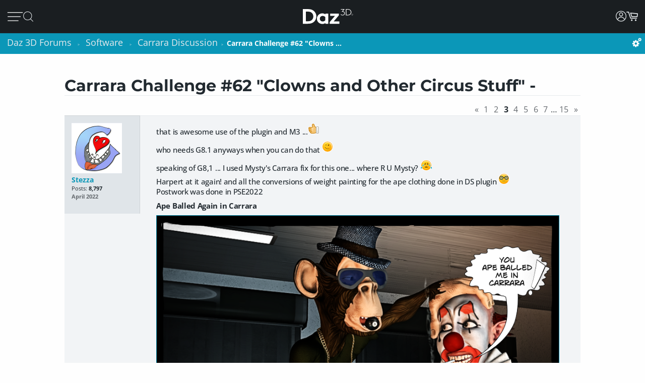

--- FILE ---
content_type: text/html; charset=utf-8
request_url: https://www.daz3d.com/forums/discussion/564051/carrara-challenge-62-clowns-and-other-circus-stuff/p3
body_size: 29150
content:
<!DOCTYPE html>
<html xmlns="http://www.w3.org/1999/xhtml" xml:lang="en" lang="en">

<head>
    <meta http-equiv="Content-Type" content="text/html; charset=utf-8" />
    
<!-- vanilla head start -->
<title>Carrara Challenge #62 "Clowns and Other Circus Stuff" - - Page 3 - Daz 3D Forums</title>
<link rel="stylesheet" type="text/css" href="/forums/themes/daz3d/design/style.css?v=1.0" media="all" />
<link rel="stylesheet" type="text/css" href="/forums/plugins/Signatures/design/signature.css?v=1.6.0" media="all" />
<link rel="stylesheet" type="text/css" href="/forums/plugins/LastEdited/design/lastedited.css?v=1.1.1" media="all" />
<link rel="stylesheet" type="text/css" href="/forums/plugins/Ignore/design/ignore.css?v=1.4.0" media="all" />
<link rel="stylesheet" type="text/css" href="/forums/plugins/FileUpload/design/fileupload.css?v=1.8.42" media="all" />
<link rel="stylesheet" type="text/css" href="/forums/plugins/FlairBadges/design/FlairBadges.css?v=1.03" media="all" />
<link rel="stylesheet" type="text/css" href="/forums/plugins/SyntaxHighlighter/design/hybrid.css?v=0.1" media="all" />
<link rel="stylesheet" type="text/css" href="/forums/plugins/jsconnect/design/jsconnect.css?v=1.4.4" media="all" />
<link rel="stylesheet" type="text/css" href="/forums/plugins/jsconnectAutoSignIn/design/jsconnectAuto.css?v=0.1.8b" media="all" />
<link rel="stylesheet" type="text/css" href="/forums/plugins/Flagging/design/flagging.css?v=1.1.1" media="all" />
<link rel="canonical" href="https://www.daz3d.com/forums/discussion/564051/carrara-challenge-62-clowns-and-other-circus-stuff/p3" />
<meta property="og:type" content="article" />
<meta property="og:site_name" content="Daz 3D Forums" />
<meta property="og:title" itemprop="name" content="Carrara Challenge #62 &quot;Clowns and Other Circus Stuff&quot; - - Page 3" />
<meta property="og:url" content="https://www.daz3d.com/forums/discussion/564051/carrara-challenge-62-clowns-and-other-circus-stuff/p3" />
<meta name="description" property="og:description" itemprop="description" content="that is awesome use of the plugin and M3 ...

    who needs G8.1 anyways when you can do that 
" />
<meta property="og:image" itemprop="image" content="https://www.daz3d.com/forums/plugins/ckeditor/js/ckeditor/plugins/smiley/images/thumbs_up.png" />
<meta property="og:image" itemprop="image" content="https://www.daz3d.com/forums/plugins/ckeditor/js/ckeditor/plugins/smiley/images/wink_smile.png" />
<meta property="og:image" itemprop="image" content="https://www.daz3d.com/forums/plugins/ckeditor/js/ckeditor/plugins/smiley/images/cry_smile.png" />
<meta property="og:image" itemprop="image" content="https://www.daz3d.com/forums/plugins/ckeditor/js/ckeditor/plugins/smiley/images/shades_smile.png" />
<meta property="og:image" itemprop="image" content="https://www.daz3d.com/forums/uploads/FileUpload/40/a32e6bdc5a28896bcdcb7a3069c48c.png" />
<script src="/forums/js/library/jquery.js?v=2.1.13p1" type="text/javascript"></script>
<script src="/forums/js/library/jquery-ui-1.8.17.custom.min.js?v=2.1.13p1" type="text/javascript"></script>
<script src="/forums/js/library/jquery.livequery.js?v=2.1.13p1" type="text/javascript"></script>
<script src="/forums/js/library/jquery.form.js?v=2.1.13p1" type="text/javascript"></script>
<script src="/forums/js/library/jquery.popup.js?v=2.1.13p1" type="text/javascript"></script>
<script src="/forums/js/library/jquery.gardenhandleajaxform.js?v=2.1.13p1" type="text/javascript"></script>
<script src="/forums/js/global.js?v=2.1.13p1" type="text/javascript"></script>
<script src="/forums/js/library/jquery.autogrow.js?v=2.1.13p1" type="text/javascript"></script>
<script src="/forums/applications/vanilla/js/discussion.js?v=2.1.13p1" type="text/javascript"></script>
<script src="/forums/applications/vanilla/js/autosave.js?v=2.1.13p1" type="text/javascript"></script>
<script src="/forums/plugins/Ignore/js/ignore.js?v=1.4.0" type="text/javascript"></script>
<script src="/forums/plugins/AuthorSelector/js/jquery.tokeninput.js?v=1.1" type="text/javascript"></script>
<script src="/forums/plugins/AuthorSelector/js/authorselector.js?v=1.1" type="text/javascript"></script>
<script src="/forums/plugins/FileUpload/js/fileupload.js?v=1.8.42" type="text/javascript"></script>
<script src="/forums/plugins/Quotes/js/quotes.js?v=1.6.9" type="text/javascript"></script>
<script src="/forums/themes/daz3d/js/custom.js?v=1.0" type="text/javascript"></script>
<script src="/forums/plugins/SyntaxHighlighter/js/highlight.pack.js?v=0.1" type="text/javascript"></script>
<script src="/forums/plugins/jsconnect/js/jsconnect.js?v=1.4.4" type="text/javascript"></script>
<script src="/forums/plugins/jsconnectAutoSignIn/js/jsconnectAutoDaz.js?v=0.1.8b" type="text/javascript"></script>
<style>.Signature img, .UserSignature img {
   max-height: 100px !important;
}</style><script type="text/javascript">hljs.initHighlightingOnLoad();</script>
<script type="text/javascript">var magento_id = 0;</script>
<script type="text/javascript">
        $(window).on('beforeDazApi', function( ) {
            daz.api.addCall('Sso/auth', { callbackClass: { }, callbackFunc: daz.forum.process_sso, onlyLive: true });
        });
      </script>

<!-- vanilla head end -->

    <meta name="viewport" content="width=device-width, initial-scale=1">
    <meta name="description" content="Daz 3D, 3D Models, 3D Animation, 3D Software">
    <meta name="keywords" content="daz, daz3d, poser, 3D Models, 3D Animation, 3D Software">
    <meta http-equiv="X-UA-Compatible" content="IE=edge">
    <meta name="robots" content="INDEX,FOLLOW,noai, noimageai">
    <meta property="og:title" content="Daz 3D">
    <meta property="og:type" content="website">
<meta property="og:url" content="https://www.daz3d.com/ve">
    <meta property="og:image" content="https://www.daz3d.com/static/images/logo/share.png">
                
        <meta property="og:image:alt" content="Daz 3D">
    <meta property="og:description" content="Daz 3D, 3D Models, 3D Animation, 3D Software">
    <meta property="og:site_name" content="Daz 3D">

    <link rel="icon" href="/static/images/favicon.ico" type="image/x-icon">
    <link rel="shortcut icon" href="/static/images/favicon.ico" type="image/x-icon">

    <script>
  // configure sentryOnLoad before adding the loader script
  window.sentryOnLoad = function () {
    Sentry.init({
      environment: 'production',
      sampleRate: 0.1,
      replaysSessionSampleRate: 0, // this and replaysOnErrorSampleRate must both be set to 0 for manual control
      replaysOnErrorSampleRate: 0.1,
      denyUrls: [
        // block errors from browser extensions
        /extensions\//i,
        /^chrome-extension:\/\//,
      ],
      tracesSampler: (samplingContext) => {
        if (samplingContext.transactionContext.name === 'CriticalTransaction') {
          return 1.0; // always capture critical transactions
        }
        return 0.1; // sample 10% of other transactions
      },
      beforeSend(event) {
        const pageScoped = true;
        if (!pageScoped) return event;

        const currPathname = window.location.pathname;
        const pageWhitelist = [
          '/shop',
          '/subscription/membership'
        ];

        return pageWhitelist.some(pathname => currPathname.startsWith(pathname))
          ? event
          : null;
      },
      beforeSendTransaction(transaction) {
        // drop transactions from bots
        if (transaction.tags && transaction.tags['user-agent'].includes('bot')) {
          return null; // drop this transaction
        }

        return transaction;
      }
    });
  };
</script>

<script src="https://js.sentry-cdn.com/f0d347d3a96fe344657244ea6ea21381.min.js" crossorigin="anonymous"></script>

    <!--[if lt IE 7]>
<script type="text/javascript">
//<![CDATA[
    var BLANK_URL = '/js/blank.html';
    var BLANK_IMG = '/js/spacer.gif';
//]]>
</script>
<![endif]-->

    <link rel="stylesheet" href="/groups/design-e37545aec918440fe93245f4477674a0.css" about="0">
    <link rel="stylesheet" href="/groups/forum-7d39efc597c0af618173f4f8f97fa123.css" about="1">
    <link rel="stylesheet" href="/groups/product_zoom-5de5dd875434871413473d85f684dcfc.css" about="2">


    <style>
    :root{
    --bg:#1e2226;
    --panel:#333738;
    --panel-2:#3f4243;
    --mint:#00e4bb;
    --mint-2:#6adbb5;
    --text:#e9f1ee;
    --muted:#bfc7c4;
    --stroke:#8f9a96;
    --outline:#8cf0cd;
  }

  /* page */
  .daz-btn {
    font-weight: 700;
    font-size: .888rem;
    text-transform: uppercase;
    letter-spacing: 2px;
    cursor: pointer;
    transition: 0.05s all cubic-bezier(0.25, 0.46, 0.45, 0.94);
    position: relative;
    z-index: 2;
    white-space: nowrap;
    padding: .5rem 1.75rem;
    border: 2px solid;
    border-image-slice: 2;
    border-width: 1px;
    text-decoration: none;
    color: #1A1E21;
    display: block;
    text-align: center;
    width: fit-content;
    font-family: Arial, Helvetica, sans-serif;
}

.btn-secondary {
    background: linear-gradient(90deg, #fcad3f, #e2a754);
    border-image-source: linear-gradient(90deg, #e2a754, #fcad3f);
}

  /* panel */

  .force_white {
    color: #FFFFFF !important;
  }
  .ai-box{
    width: 95%;
    position:relative;
    border:2px solid var(--mint);
    border-radius:10px;
    padding:24px;
    background:transparent;
    margin: 20px 0 10px 30px;
  }

  .ai-box-mobile {
    width: 97%;
    position:relative;
    border:2px solid var(--mint);
    border-radius:10px;
    padding:24px;
    background:transparent;
    margin: 20px 0 10px 10px;
  }

  /* title chip */
  .ai-title{
    position:absolute;
    top:-14px; left:16px;
    padding:0 8px;
    background:var(--bg);
    color:var(--mint);
    font-weight:700;
    letter-spacing:.12em;
    font-size:14px;
  }

  /* close X */
  .ai-close{
    position:absolute;
    top:10px; right:12px;
    border:0; 
    background:none; 
    color:var(--mint);
    font-weight:900; 
    cursor:pointer; 
    line-height:1;
    font-size:18px;
  }

  .ai-clear-img {
    border:0; 
    background:none; 
    color:var(--mint);
    font-weight:900; 
    cursor:pointer; 
    line-height:1;
    font-size:18px;
  }

  /* textarea */
  .query{
    width:98%;
    background:var(--panel);
    color:var(--text);
    border:2px solid var(--stroke);
    border-radius:10px;
    box-sizing:border-box;
    outline:none;
    resize:vertical;
  }
  .query::placeholder{
    color:var(--muted);
    font-weight:800;
    letter-spacing:.03em;
  }
  .query:focus{
    border-color:var(--outline);
    box-shadow:0 0 0 2px color-mix(in srgb, var(--mint) 35%, transparent);
  }

  /* bottom row */
  .row{
    margin-top:14px;
    display:flex;
    gap:18px;
    align-items:center;
  }

  /* faux drop zone + checkbox */
  .picker{
    display:flex; align-items:center; gap:12px;
  }
  .picker input[type="checkbox"]{
    width:22px; height:22px; accent-color:var(--mint);
    cursor:pointer;
    margin: 10px 10px 0 0;
  }

  .dropzone{
    position:relative;
    min-width:360px;
    padding: 3px 0 0 10px;
    background:var(--panel);
    border:2px solid var(--stroke);
    border-radius:10px;
    box-sizing:border-box;
    cursor:pointer;
    display: flex;
    align-items: center;
    min-height: 3.5rem
  }
  .dropzone strong{
    display:block;
  }
  .dropzone small{
    color:var(--muted);
  }
  .dropzone:focus-within,
  .dropzone:hover{
    border-color:var(--outline);
  }
  .dropzone input[type="file"]{
    position:absolute; inset:0; opacity:0; cursor:pointer;
  }

  /* search button */
  .ai_btn{
    margin-left:auto;
    border:0;
    background:var(--mint);
    color:#134438;
    font-weight:800;
    letter-spacing:.12em;
    padding:14px 28px;
    border-radius:12px;
    cursor:pointer;
  }
  .ai_btn:hover{ background:var(--mint-2); }

  .ai_search_btn {
    font-size: 12px;
  }

  .ai_sa a {
    font-size: 11px !important;
    color: #000000 !important;
  }

  /* ====== OVERRIDE: show MOBILE at 1024px and below, DESKTOP above ====== */
    @media screen and (max-width: 1298px) {
        body > .wrapper > .page > .header .desktop-nav { display: none !important; }
        body > .wrapper > .page > .header .mobile-nav  { display: block !important; }
    }
    @media screen and (min-width: 1299px) {
        body > .wrapper > .page > .header .desktop-nav { display: block !important; }
        body > .wrapper > .page > .header .mobile-nav  { display: none !important; }
    }

  /* responsiveness */
  @media (max-width:820px){
    .row{ flex-direction:column; align-items:stretch; }
    .ai_btn{ margin-left:0; width:100%; }
    .dropzone{ min-width:0; }
  }
        @keyframes spinner {
            0% {
                transform: translateY(-50%) rotate(0deg);
            }

            100% {
                transform: translateY(-50%) rotate(360deg);
            }
        }

        .spinner::after {
            animation: 1.5s linear infinite spinner;
            animation-play-state: inherit;
            border: solid 3px #cfd0d1;
            border-bottom-color: #1c87c9;
            border-radius: 50%;
            content: "";
            height: 20px;
            width: 20px;
            display: inline-flex;
            flex-direction: column;
            padding-bottom: 5px;
        }
    </style>
    <script src="/groups/core-c9f5dd40f249611c2706ff1d94768059.js"></script>

    <style>
    :root{
    --bg:#1e2226;
    --panel:#333738;
    --panel-2:#3f4243;
    --mint:#00e4bb;
    --mint-2:#6adbb5;
    --text:#e9f1ee;
    --muted:#bfc7c4;
    --stroke:#8f9a96;
    --outline:#8cf0cd;
  }

  /* page */
  .daz-btn {
    font-weight: 700;
    font-size: .888rem;
    text-transform: uppercase;
    letter-spacing: 2px;
    cursor: pointer;
    transition: 0.05s all cubic-bezier(0.25, 0.46, 0.45, 0.94);
    position: relative;
    z-index: 2;
    white-space: nowrap;
    padding: .5rem 1.75rem;
    border: 2px solid;
    border-image-slice: 2;
    border-width: 1px;
    text-decoration: none;
    color: #1A1E21;
    display: block;
    text-align: center;
    width: fit-content;
    font-family: Arial, Helvetica, sans-serif;
}

.btn-secondary {
    background: linear-gradient(90deg, #fcad3f, #e2a754);
    border-image-source: linear-gradient(90deg, #e2a754, #fcad3f);
}

  /* panel */

  .force_white {
    color: #FFFFFF !important;
  }
  .ai-box{
    width: 95%;
    position:relative;
    border:2px solid var(--mint);
    border-radius:10px;
    padding:24px;
    background:transparent;
    margin: 20px 0 10px 30px;
  }

  .ai-box-mobile {
    width: 97%;
    position:relative;
    border:2px solid var(--mint);
    border-radius:10px;
    padding:24px;
    background:transparent;
    margin: 20px 0 10px 10px;
  }

  /* title chip */
  .ai-title{
    position:absolute;
    top:-14px; left:16px;
    padding:0 8px;
    background:var(--bg);
    color:var(--mint);
    font-weight:700;
    letter-spacing:.12em;
    font-size:14px;
  }

  /* close X */
  .ai-close{
    position:absolute;
    top:10px; right:12px;
    border:0; 
    background:none; 
    color:var(--mint);
    font-weight:900; 
    cursor:pointer; 
    line-height:1;
    font-size:18px;
  }

  .ai-clear-img {
    border:0; 
    background:none; 
    color:var(--mint);
    font-weight:900; 
    cursor:pointer; 
    line-height:1;
    font-size:18px;
  }

  /* textarea */
  .query{
    width:98%;
    background:var(--panel);
    color:var(--text);
    border:2px solid var(--stroke);
    border-radius:10px;
    box-sizing:border-box;
    outline:none;
    resize:vertical;
  }
  .query::placeholder{
    color:var(--muted);
    font-weight:800;
    letter-spacing:.03em;
  }
  .query:focus{
    border-color:var(--outline);
    box-shadow:0 0 0 2px color-mix(in srgb, var(--mint) 35%, transparent);
  }

  /* bottom row */
  .row{
    margin-top:14px;
    display:flex;
    gap:18px;
    align-items:center;
  }

  /* faux drop zone + checkbox */
  .picker{
    display:flex; align-items:center; gap:12px;
  }
  .picker input[type="checkbox"]{
    width:22px; height:22px; accent-color:var(--mint);
    cursor:pointer;
    margin: 10px 10px 0 0;
  }

  .dropzone{
    position:relative;
    min-width:360px;
    padding: 3px 0 0 10px;
    background:var(--panel);
    border:2px solid var(--stroke);
    border-radius:10px;
    box-sizing:border-box;
    cursor:pointer;
    display: flex;
    align-items: center;
    min-height: 3.5rem
  }
  .dropzone strong{
    display:block;
  }
  .dropzone small{
    color:var(--muted);
  }
  .dropzone:focus-within,
  .dropzone:hover{
    border-color:var(--outline);
  }
  .dropzone input[type="file"]{
    position:absolute; inset:0; opacity:0; cursor:pointer;
  }

  /* search button */
  .ai_btn{
    margin-left:auto;
    border:0;
    background:var(--mint);
    color:#134438;
    font-weight:800;
    letter-spacing:.12em;
    padding:14px 28px;
    border-radius:12px;
    cursor:pointer;
  }
  .ai_btn:hover{ background:var(--mint-2); }

  .ai_search_btn {
    font-size: 12px;
  }

  .ai_sa a {
    font-size: 11px !important;
    color: #000000 !important;
  }

  /* ====== OVERRIDE: show MOBILE at 1024px and below, DESKTOP above ====== */
    @media screen and (max-width: 1298px) {
        body > .wrapper > .page > .header .desktop-nav { display: none !important; }
        body > .wrapper > .page > .header .mobile-nav  { display: block !important; }
    }
    @media screen and (min-width: 1299px) {
        body > .wrapper > .page > .header .desktop-nav { display: block !important; }
        body > .wrapper > .page > .header .mobile-nav  { display: none !important; }
    }

  /* responsiveness */
  @media (max-width:820px){
    .row{ flex-direction:column; align-items:stretch; }
    .ai_btn{ margin-left:0; width:100%; }
    .dropzone{ min-width:0; }
  }
        @keyframes spinner {
            0% {
                transform: translateY(-50%) rotate(0deg);
            }

            100% {
                transform: translateY(-50%) rotate(360deg);
            }
        }

        .spinner::after {
            animation: 1.5s linear infinite spinner;
            animation-play-state: inherit;
            border: solid 3px #cfd0d1;
            border-bottom-color: #1c87c9;
            border-radius: 50%;
            content: "";
            height: 20px;
            width: 20px;
            display: inline-flex;
            flex-direction: column;
            padding-bottom: 5px;
        }
    </style>
    <script src="/groups/zoom-e08bcb0d067e7f60045f40e697bfffbc.js"></script>

    <style>
    :root{
    --bg:#1e2226;
    --panel:#333738;
    --panel-2:#3f4243;
    --mint:#00e4bb;
    --mint-2:#6adbb5;
    --text:#e9f1ee;
    --muted:#bfc7c4;
    --stroke:#8f9a96;
    --outline:#8cf0cd;
  }

  /* page */
  .daz-btn {
    font-weight: 700;
    font-size: .888rem;
    text-transform: uppercase;
    letter-spacing: 2px;
    cursor: pointer;
    transition: 0.05s all cubic-bezier(0.25, 0.46, 0.45, 0.94);
    position: relative;
    z-index: 2;
    white-space: nowrap;
    padding: .5rem 1.75rem;
    border: 2px solid;
    border-image-slice: 2;
    border-width: 1px;
    text-decoration: none;
    color: #1A1E21;
    display: block;
    text-align: center;
    width: fit-content;
    font-family: Arial, Helvetica, sans-serif;
}

.btn-secondary {
    background: linear-gradient(90deg, #fcad3f, #e2a754);
    border-image-source: linear-gradient(90deg, #e2a754, #fcad3f);
}

  /* panel */

  .force_white {
    color: #FFFFFF !important;
  }
  .ai-box{
    width: 95%;
    position:relative;
    border:2px solid var(--mint);
    border-radius:10px;
    padding:24px;
    background:transparent;
    margin: 20px 0 10px 30px;
  }

  .ai-box-mobile {
    width: 97%;
    position:relative;
    border:2px solid var(--mint);
    border-radius:10px;
    padding:24px;
    background:transparent;
    margin: 20px 0 10px 10px;
  }

  /* title chip */
  .ai-title{
    position:absolute;
    top:-14px; left:16px;
    padding:0 8px;
    background:var(--bg);
    color:var(--mint);
    font-weight:700;
    letter-spacing:.12em;
    font-size:14px;
  }

  /* close X */
  .ai-close{
    position:absolute;
    top:10px; right:12px;
    border:0; 
    background:none; 
    color:var(--mint);
    font-weight:900; 
    cursor:pointer; 
    line-height:1;
    font-size:18px;
  }

  .ai-clear-img {
    border:0; 
    background:none; 
    color:var(--mint);
    font-weight:900; 
    cursor:pointer; 
    line-height:1;
    font-size:18px;
  }

  /* textarea */
  .query{
    width:98%;
    background:var(--panel);
    color:var(--text);
    border:2px solid var(--stroke);
    border-radius:10px;
    box-sizing:border-box;
    outline:none;
    resize:vertical;
  }
  .query::placeholder{
    color:var(--muted);
    font-weight:800;
    letter-spacing:.03em;
  }
  .query:focus{
    border-color:var(--outline);
    box-shadow:0 0 0 2px color-mix(in srgb, var(--mint) 35%, transparent);
  }

  /* bottom row */
  .row{
    margin-top:14px;
    display:flex;
    gap:18px;
    align-items:center;
  }

  /* faux drop zone + checkbox */
  .picker{
    display:flex; align-items:center; gap:12px;
  }
  .picker input[type="checkbox"]{
    width:22px; height:22px; accent-color:var(--mint);
    cursor:pointer;
    margin: 10px 10px 0 0;
  }

  .dropzone{
    position:relative;
    min-width:360px;
    padding: 3px 0 0 10px;
    background:var(--panel);
    border:2px solid var(--stroke);
    border-radius:10px;
    box-sizing:border-box;
    cursor:pointer;
    display: flex;
    align-items: center;
    min-height: 3.5rem
  }
  .dropzone strong{
    display:block;
  }
  .dropzone small{
    color:var(--muted);
  }
  .dropzone:focus-within,
  .dropzone:hover{
    border-color:var(--outline);
  }
  .dropzone input[type="file"]{
    position:absolute; inset:0; opacity:0; cursor:pointer;
  }

  /* search button */
  .ai_btn{
    margin-left:auto;
    border:0;
    background:var(--mint);
    color:#134438;
    font-weight:800;
    letter-spacing:.12em;
    padding:14px 28px;
    border-radius:12px;
    cursor:pointer;
  }
  .ai_btn:hover{ background:var(--mint-2); }

  .ai_search_btn {
    font-size: 12px;
  }

  .ai_sa a {
    font-size: 11px !important;
    color: #000000 !important;
  }

  /* ====== OVERRIDE: show MOBILE at 1024px and below, DESKTOP above ====== */
    @media screen and (max-width: 1298px) {
        body > .wrapper > .page > .header .desktop-nav { display: none !important; }
        body > .wrapper > .page > .header .mobile-nav  { display: block !important; }
    }
    @media screen and (min-width: 1299px) {
        body > .wrapper > .page > .header .desktop-nav { display: block !important; }
        body > .wrapper > .page > .header .mobile-nav  { display: none !important; }
    }

  /* responsiveness */
  @media (max-width:820px){
    .row{ flex-direction:column; align-items:stretch; }
    .ai_btn{ margin-left:0; width:100%; }
    .dropzone{ min-width:0; }
  }
        @keyframes spinner {
            0% {
                transform: translateY(-50%) rotate(0deg);
            }

            100% {
                transform: translateY(-50%) rotate(360deg);
            }
        }

        .spinner::after {
            animation: 1.5s linear infinite spinner;
            animation-play-state: inherit;
            border: solid 3px #cfd0d1;
            border-bottom-color: #1c87c9;
            border-radius: 50%;
            content: "";
            height: 20px;
            width: 20px;
            display: inline-flex;
            flex-direction: column;
            padding-bottom: 5px;
        }
    </style>
    <script src="/groups/vanilla-ac88c3bddd4bd948bda2d536f6fe48a6.js"></script>

    

    

    <link rel="canonical" href="https://www.daz3d.com/ve">

    <script>

    //#region Advance Search image section
    const MAX = 2000;
    let resizedFile = null;

    async function blobToDataURL(blob) {
        return new Promise((resolve, reject) => {
            const r = new FileReader();
            r.onload = () => resolve(r.result);           // e.g. "[data-uri]..."
            r.onerror = reject;
            r.readAsDataURL(blob);
        });
    }

    function decodeImage(file) {
        if ('createImageBitmap' in window) return createImageBitmap(file);
            return new Promise((res, rej) => {
                const img = new Image();
                img.onload = () => res(img);
                img.onerror = rej;
                img.src = URL.createObjectURL(file);
            });
        }

        function pickMime(inType){
            // keep PNG/WebP as-is; otherwise JPEG
            return /^image\/(png|webp)$/i.test(inType) ? inType : 'image/jpeg';
        }

        async function fitInsideMax(file, max=2000, quality=0.92){
            const img = await decodeImage(file);
            const { width, height } = img;

            if (width <= max && height <= max) return file; // already small enough

            const scale = Math.min(max / width, max / height);
            const w = Math.round(width * scale);
            const h = Math.round(height * scale);

            const canvas = document.createElement('canvas');
            canvas.width = w; canvas.height = h;
            const ctx = canvas.getContext('2d');
            ctx.imageSmoothingEnabled = true;
            ctx.imageSmoothingQuality = 'high';
            ctx.drawImage(img, 0, 0, w, h);

            const type = pickMime(file.type);
            const blob = await new Promise(r => canvas.toBlob(r, type, quality));
            return new File([blob], rename(file.name, type, `${w}x${h}`), { type });
        }

        function rename(name, mime, suffix){
            const ext = mime === 'image/png' ? '.png' : mime === 'image/webp' ? '.webp' : '.jpg';
            return (name.replace(/\.[^.]+$/, '') + '-' + suffix + ext);
        }
        //#endregion Advance Search image section


        if (!daz) { var daz = {}; };
        daz.api = new DazApi()

        $(function() {
            $('#imgInput, #imgInput2').on('change', async function () {
                const file = this.files && this.files[0];
                if (!file) return;

                // resize
                resizedFile = await fitInsideMax(file, MAX);

                // preview (optional)
                $(".selected_img").text(resizedFile.name);
            });
            // HEADER NAVIGATION BEGIN

            const navAnimationSpeed = 240;

            // DESKTOP JS BEGIN

            $('div.header .desktop-nav .hovermenu-container').each(function() {
                const $triggerAnchor = $(this).closest('.hovermenu-trigger').find('.top-level-cat');

                $(this).hover(function() {
                    $triggerAnchor.toggleClass('active');
                })
            });

            $('div.header .desktop-nav .search-form-submit').on('click', function(evt) {
                evt.stopPropagation();
                $('div.header .desktop-nav form.nav-search').submit();
            });

            $('div.header .right-nav').find('.daz-toggler').each(function() {
                $(this).on('click', closeSliderMenu);
            })

            $(".ai-clear-img").click(function() {
                const fileInput1 = document.getElementById('imgInput');
                const fileInput2 = document.getElementById('imgInput2');

                // clear it
                $(".selected_img").text("Add image")
                fileInput1.value = null;
                fileInput2.value = null;
                fileInput1.value = '';
                fileInput2.value = '';
                resizedFile = null;
            })

            $(".ai_btn_search").on('click', async function (e) {
                e.preventDefault();
                const searchTxt = $(".ai_search_txt").val();

                // Build a form and submit it
                const form = document.createElement('form');
                form.action = 'https://www.daz3d.com/catalogsearch/ai/search';
                form.method = 'POST';                

                if (resizedFile) {
                    const dataURL = await blobToDataURL(resizedFile);
                    const base64 = dataURL.split(',')[1]; // "raw" base64 without "data:...;base64,"

                    form.enctype = 'application/x-www-form-urlencoded';

                    // Add the base64 as a hidden field named "image"
                    const imgInput = document.createElement('input');
                    imgInput.type = 'hidden';
                    imgInput.name = 'image';
                    imgInput.value = base64;
                    form.appendChild(imgInput);
                }
                
                if(searchTxt != '') {
                    localStorage.setItem('searchAttribution', "AI Search");
                    const txtInput = document.createElement('input');
                    txtInput.type = 'hidden';
                    txtInput.name = 'q';                       
                    txtInput.value = searchTxt;
                    form.appendChild(txtInput);
                }

                document.body.appendChild(form);
                form.requestSubmit();
                form.remove();
            })

            $('#AiSearchBtn, .ai-close, .ai_sa').on('click', function(event) {
                event.preventDefault();
                $(".ai-box").toggleClass('hide');
                $(".ai-box-mobile").toggleClass('hide');
            });

            // DESKTOP JS END
            // MOBILE JS BEGIN

            $('div.header .site-slider-menu .close-slider-menu').on('click', function(event) {
                event.preventDefault();
                closeSliderMenu();
            });

            $('div.header .site-slider-menu .top-level .search-form-submit').on('click', function(evt) {
                evt.stopPropagation();
                $('div.header .site-slider-menu .top-level form.nav-search').submit();
            });

            $('div.header .slidermenu-trigger').on('click', function(event) {
                event.preventDefault();

                $('body > .wrapper > .main').addClass('unfocus');
                $('div.header .site-slider-menu').removeClass('closed');

                // prevent body scrolling when slider menu open
                // get the scroll distance at the time the modal was opened
                const scrollDistance = $(window).scrollTop();

                // pull the top of the body up by that amount
                $('body').attr('data-modal', 'true');
                $('body').css('top', scrollDistance * -1);

                // clicking off menu also closes menu
                $('body').on('click', handleSliderMenuOffClick)
            });

            function handleSliderMenuOffClick(evt) {
                const $clickTarget = $(evt.target);

                if (
                    !$clickTarget.closest('.site-slider-menu')[0]
                    && !$clickTarget.closest('.slidermenu-trigger')[0]
                ) {
                    closeSliderMenu();
                }
            }

            $('div.header .site-slider-menu .subnav-trigger').on('click', function(event) {
                event.preventDefault();

                const target = $(this).attr('data-subnav');
                const $targetEl = $(`div.header .site-slider-menu .subnav[data-subnavid=${target}]`);

                // closing subnav by clicking open subnav header?
                if (!$(this).hasClass('closed')) {
                    $(this).addClass('closed');
                    $targetEl.addClass('closed');
                    return;
                }

                const delayOpen = !!$('div.header .site-slider-menu .subnav:not(.closed)')[0] && $(this).hasClass('closed')

                $('div.header .site-slider-menu .subnav-trigger').addClass('closed');
                $('div.header .site-slider-menu .subnav').addClass('closed');

                setTimeout(() => {
                    $(this).removeClass('closed');
                    $targetEl.removeClass('closed');
                }, delayOpen ? (navAnimationSpeed / 2) : 0)
            });

            $('div.header .mobile-nav .activate-search-m').on('click', function() {
                // focus search on input field
                $('div.header .mobile-nav .search').focus();
            })

            // MOBILE JS END
            // SHARED JS BEGIN

            function closeHoverMenus($triggerElement) {
                $('div.header .desktop-nav .hovermenu-trigger .top-level-cat').removeClass('active');
                $('div.header .desktop-nav .hovermenu-container').fadeOut(navAnimationSpeed / 2);
            }

            function closeSliderMenu(scrollPosition) {
                $('body > .wrapper > .main').removeClass('unfocus');
                $('body').off('click', handleSliderMenuOffClick)

                const menuIsOpen = !$('div.header .site-slider-menu').hasClass('closed');

                $('div.header .site-slider-menu').addClass('closed');

                if (menuIsOpen) {
                    // re-enable body scrolling
                    const scrollDistance = scrollPosition || parseFloat($('body').css('top')) * -1;

                    $('body').removeAttr('data-modal').css('top', 'unset');
                    $(window).scrollTop(scrollDistance);

                    // to avoid weird animation combinations, let's close subnavs/nested menus AFTER the menu has slid out of the window
                    window.setTimeout(function() {
                        $('div.header .site-slider-menu .subnav-trigger, div.header .site-slider-menu .subnav[data-subnavid]').addClass('closed');
                        $('div.header .site-slider-menu .subnav[data-subnavid]').find('.nested-nav-container .nested-nav-outer').removeClass('active').css('maxHeight', '');
                    }, navAnimationSpeed);
                }
            }

            function updateLoggedInStatus() {
                // get logged in status and conditionally update auth elements
                if (daz?.api) daz.api.addCall("User/info", { callbackClass: this, callbackFunc: (callData, data, isCache) => {
                    const loggedIn = data.customerId > 0;

                    if (loggedIn) {
                        $('div.header .desktop-nav .account').addClass('valid');
                        $('div.header .mobile-nav .account.daz-toggler').addClass('valid');
                    } else {
                        $('div.header .desktop-nav .account').removeClass('valid');
                        $('div.header .mobile-nav .account.daz-toggler').removeClass('valid');
                    }
                }, onlyOnce: false });
            }

            let savedView;
            function windowResizeCleanup() {
                const currentView = $(`div.header .mobile-nav`).is(':visible') ? 'mobile' : 'desktop';
                let viewChanged = false;

                if (
                    (currentView === 'desktop' && savedView !== 'desktop')
                    || (currentView === 'mobile' && savedView !== 'mobile')
                ) {
                    viewChanged = true;
                }

                if (viewChanged) {
                    if (savedView) {
                        // $('#user-notifs-dd').fadeOut();
                        closeSliderMenu($(window).scrollTop());
                        closeHoverMenus();
                    }

                    savedView = currentView;
                }
            }

            windowResizeCleanup();
            $(window).resize(windowResizeCleanup);
            updateLoggedInStatus();

            // SHARED JS END
            // HEADER NAVIGATION END
        })
    </script>
</head>

<body class="cms-index-index cms-home">
    <div class="wrapper">
        <noscript>
            <div class="global-site-notice noscript">
                <div class="notice-inner">
                    <p>
                        <strong>JavaScript seems to be disabled in your browser.</strong><br>
                        You must have JavaScript enabled in your browser to utilize the functionality of this website.
                    </p>
                </div>
            </div>
        </noscript>

        <script>
            const handleLoginFormSubmit = (e) => {
                e.preventDefault()

                const loginForm = e.target
                const spinner = loginForm.querySelector('.spinner')
                $(spinner).css('visibility', 'visible');

                // Retain the URL encoding the form uses, and send it to the login endpoint
                $.post($(loginForm).attr("action"), $(e.target).serialize(), function(data) {
                    if (data.error) {
                        daz.api.displayErrors([data.error]);
                    } else if (data.redir_url) {
                        localStorage.removeItem("Popups")
                        // Special case handling if data.redir_url == "previous" then use the browser history API to go back
                        if (data.redir_url == "previous") {
                            window.history.back()
                        } else {
                            window.location.href = data.redir_url
                        }
                    } else {
                        window.location.reload()
                    }
                }).fail(function(data) {
                    // Redirecting due to 403 from Cloudflare for Captcha
                    if (data.status === 403) {
                        window.location.href = "/customer/account/loginPost"
                    } else {
                        console.log(data)
                    }
                }).always(function() {
                    // Hide the spinner
                    $(spinner).css('visibility', 'hidden');
                })
            }

            $(document).ready(function() {
                var popups = JSON.parse(localStorage.getItem("Popups"))
                // Add an event listener to accountDrop which fires when the element receives content
                // Using this because the dropdown login-form is loaded via CMS and loads twice after the main page load
                let dropdownLoginObserver = new MutationObserver(function(mutations) {
                    mutations.forEach(function(mutation) {
                        // There may be two login forms with the same id
                        let loginForms = document.querySelectorAll('#login-form');
                        Array.from(loginForms).forEach(loginForm => {
                            if (popups) {
                                if (!loginForm.querySelector("input[name='popupEmail']")) {
                                    if (popups.popupEmail) {
                                        let popupEmailInput = $("<input type='hidden' name='popupEmail' value='" + popups.popupEmail + "' />")
                                        $(loginForm).append(popupEmailInput)
                                    }
                                    if (popups.popupSMS) {
                                        let popupSMSInput = $("<input type='hidden' name='popupSMS' value='" + popups.popupSMS + "' />")
                                        $(loginForm).append(popupSMSInput)
                                    }
                                }
                            }

                            // Add an submit listener to the loginForm if it doesn't already have one
                            if (!loginForm.hasAttribute("data-has-submit-listener")) {
                                loginForm.addEventListener("submit", handleLoginFormSubmit)
                                loginForm.setAttribute("data-has-submit-listener", true)
                            }
                        })
                    })
                })

                let accountDrop = document.querySelector("#account_drop");
                dropdownLoginObserver.observe(accountDrop, { childList: true });
            })
        </script>

        <div class="page">
            <div class="headerbanner">
                <div></div>
            </div>

            <div class="header">
                <nav class="desktop-nav bs5-d-none bs5-d-lg-block">
                    <div class="main-nav">
                        <ul class="left-nav">
                            <li class="logo">
                                <a class="logo-url" href="/">
                                    <img class="daz-logo" src="/static/images/daz3d.svg" alt="Daz 3D">
                                </a>
                            </li>

                            <li>
                                <div>
                                    <a href="/shop" class="top-level-cat">
                                        Shop
                                    </a>
                                </div>
                            </li>

                            <li class="hovermenu-trigger">
                                <div>
                                    <a href="/technology/" class="top-level-cat">
                                        3D Software
                                    </a>
                                </div>

                                <div class="hovermenu-container">
                                    <ul class="hovermenu">
                                        <li>
                                            <a href="/daz-studio-premier" class="hovermenu-item">Daz Studio Premier</a>
                                        </li>
                                        <li>
                                            <a href="/technology/" class="hovermenu-item">Daz Studio</a>
                                        </li>
                                        <li>
                                            <a href="/install-manager-info" class="hovermenu-item">Install Manager</a>
                                        </li>
                                        <li class="nav-item-divider">
                                            <span class="divider-label">Partnerships</span>
                                        </li>
                                        <li>
                                            <a href="/ai-training-data" class="hovermenu-item">AI Training data</a>
                                        </li>
                                        <li class="nav-item-divider">
                                            <span class="divider-label">Exporters</span>
                                        </li>
                                        <li>
                                            <a href="/daz-to-roblox" class="hovermenu-item">Daz to Roblox</a>
                                        </li>
                                        <li>
                                            <a href="/maya-bridge" class="hovermenu-item">Daz to Maya</a>
                                        </li>
                                        <li>
                                            <a href="/blender-bridge" class="hovermenu-item">Daz to Blender</a>
                                        </li>
                                        <li>
                                            <a href="/unreal-bridge" class="hovermenu-item">Daz to Unreal</a>
                                        </li>
                                        <li>
                                            <a href="/unity-bridge" class="hovermenu-item">Daz to Unity</a>
                                        </li>
                                        <li>
                                            <a href="/3ds-max-bridge" class="hovermenu-item">Daz to 3ds Max</a>
                                        </li>
                                        <li>
                                            <a href="/cinema-4d-bridge" class="hovermenu-item">Daz to Cinema 4D</a>
                                        </li>
                                    </ul>
                                </div>
                            </li>

                            <li class="hovermenu-trigger">
                                <div>
                                    <a href="/shop" class="top-level-cat">
                                        3D Models
                                    </a>
                                </div>

                                <div class="hovermenu-container">
                                    <ul class="hovermenu">
                                        <li>
                                            <a href="/introducing-genesis-9" class="hovermenu-item">Genesis 9</a>
                                        </li>
                                        <li>
                                            <a href="/genesis-8-1" class="hovermenu-item">Genesis 8.1</a>
                                        </li>
                                        <li>
                                            <a href="/free-3d-models" class="hovermenu-item">Free 3D Models</a>
                                        </li>
                                    </ul>
                                </div>
                            </li>

                            <li class="hovermenu-trigger">
                                <div>
                                    <a href="/our-community" class="top-level-cat">
                                        Community
                                    </a>
                                </div>

                                <div class="hovermenu-container">
                                    <ul class="hovermenu">
                                        <li>
                                            <a href="/gallery/" class="hovermenu-item">Gallery</a>
                                        </li>
                                        <li>
                                            <a href="/forums/" class="hovermenu-item">Forums</a>
                                        </li>
                                        <li>
                                            <a href="/blog/" class="hovermenu-item">Blog</a>
                                        </li>
                                        <li>
                                            <a href="/press-room" class="hovermenu-item">Press</a>
                                        </li>
                                        <li>
                                            <a href="/help/" class="hovermenu-item">Help</a>
                                        </li>
                                    </ul>
                                </div>
                            </li>

                            <li class="hovermenu-trigger">
                                <div>
                                    <a href="/memberships" class="top-level-cat">
                                        Memberships
                                    </a>
                                </div>

                                <div class="hovermenu-container">
                                    <ul class="hovermenu">
                                        <li>
                                            <a href="/daz-premier" class="hovermenu-item">Daz Premier</a>
                                        </li>
                                        <li>
                                            <a href="/daz-plus" class="hovermenu-item">Daz Plus</a>
                                        </li>
                                        <li>
                                            <a href="/daz-base" class="hovermenu-item">Daz Base</a>
                                        </li>
                                        <li class="nav-item-divider">
                                        <li>
                                            <a href="/memberships" class="hovermenu-item">Compare</a>
                                        </li>
                                    </ul>
                                </div>
                            </li>
                        </ul>

                        <ul class="right-nav">
                            <!-- <li>
                                <button id="AiSearchBtn" class="ai_search_btn daz-btn btn-secondary bs5-mt-5 bs5-mb-5 bs5-mx-auto">AI Search Beta</button>
                            </li> -->
                            <li class="search-input-container">
                                <form class="nav-search search_mini_form" action="/catalogsearch/result">
                                    <input class="nav-search-input" type="text" placeholder="Search Store" name="q">
                                    <i class="fd fd-mag-thin search-form-submit"></i>
                                </form>
                            </li>



                            <li class="download-studio">
                                <div>
                                    <a href="/get_studio/">Download Studio <i class="fd fd-arrow-down-thin"></i></a>
                                </div>
                            </li>

                            <li class="user-action-links">
                                <ul>
                                    <li class="account">
                                        <a href="javascript:;" class="daz-toggler" data-toggleelem="#account_drop" data-togglegroup="topbar"><i class="fd fd-account" style="font-size:1.25rem"></i></a>
                                    </li>

                                    <li class="site-notifs" style="display: none;">
                                        <a href="javascript:;" class="site-notifs-container daz-toggler" data-toggleelem="#user-notifs-dd" data-togglegroup="topbar">
                                            <i class="fd fd-bell site-notifs-icon"></i>
                                            <span class="site-notifs-cnt badge" style="display: none;"></span>
                                        </a>
                                    </li>

                                    <li class="cart_btn static-placeholder" data-apitemplate="shoppingCartIndicator" data-apicall="Cart/contents">
                                        <a href="javascript:" class="js-gotocart cart_btn_content">
                                            <i class="fd fd-cart-empty"></i>
                                        </a>
                                    </li>
                                </ul>
                            </li>
                        </ul>
                    </div>
                    <div class="ai-box hide" role="search" aria-labelledby="ai-title">
                        <div id="ai-title" class="ai-title">ADVANCED SEARCH</div>
                        <button class="ai-close" aria-label="Close">✕</button>

                        <textarea id="AdvanceSearchTxtBox" class="query ai_search_txt" placeholder="Product name, SKU, or description"></textarea>

                        <div class="row">
                            <label class="picker">
                            <div class="dropzone">
                                <i class="fd fd-picture" style="float: left;font-size: 2rem;margin-right: 1rem;color: var(--muted);"></i>
                                <input class="force_white" id="imgInput" type="file" accept="image/*">
                                <div>
                                <strong class="selected_img force_white">Add image</strong>                                
                                <small>Drop file or click to upload</small>
                                </div>
                            </div>
                            </label>
                            <button class="ai_btn ai_btn_search">Search</button>
                        </div>
                    </div>
                </nav>

                <nav class="mobile-nav bs5-d-block bs5-d-lg-none">
                    <div class="main-nav">
                        <ul class="left-nav">
                            <li class="slidermenu-trigger">
                                <a href="javascript:;">
                                    <img src="/static/images/nav/hamburger.svg" alt="Menu">
                                </a>
                            </li>

                            <!-- <li>
                                <a class="ai_sa daz-btn btn-secondary" ref="javascript:;" style=" color: black; font-size: .65rem; max-width: 17ch; white-space: normal; padding: .5rem;">
                                    AI SEARCH BETA
                                </a>
                            </li> -->

                            <li class="daz-toggler activate-search-m" data-togglestrip="hide" data-toggleelem="#panel_search" data-togglegroup="topbar">
                                <a href="javascript:;">
                                    <i class="fd fd-mag-thin"></i>
                                </a>
                            </li>

                            <li id="panel_search" class="d_none search_mini_form">
                                <form action="/catalogsearch/result/" method="get">
                                    <input type="hidden" class="mature" name="mature" value="false">
                                    <input class="search" type="text" name="q" value="" maxlength="128" placeholder="Search Store" autocomplete="off" data-suggesturl="/catalogsearch/ajax/suggest/">

                                    <button type="submit">Go</button>

                                    <div class="search-autocomplete" style="display: none;"></div>
                                </form>
                            </li>

                            

                            
                        </ul>

                        <ul class="middle-nav">
                            <li>
                                <a href="/">
                                    <img class="daz-logo" src="/static/images/daz3d.svg" alt="Daz 3D">
                                </a>
                            </li>
                        </ul>

                        <ul class="right-nav">
                            <li class="site-notifs daz-toggler" style="display: none;" data-toggleelem="#user-notifs-dd" data-togglegroup="topbar">
                                <a href="javascript:;" class="site-notifs-container">
                                    <i class="fd fd-bell site-notifs-icon"></i>
                                    <span class="site-notifs-cnt badge" style="display: none;"></span>
                                </a>
                            </li>

                            <li class="account daz-toggler" data-toggleelem="#account_drop" data-togglegroup="topbar">
                                <a href="javascript:;">
                                    <i class="fd fd-account"></i>
                                </a>
                            </li>

                            <li class="cart_btn static-placeholder" data-apitemplate="shoppingCartIndicator" data-apicall="Cart/contents">
                                <a href="javascript:" class="js-gotocart cart_btn_content">
                                    <i class="fd fd-cart-empty"></i>
                                </a>
                            </li>
                        </ul>
                    </div>
                    <div class="ai-box-mobile hide" role="search" aria-labelledby="ai-title">
                        <div id="ai-title" class="ai-title">ADVANCED SEARCH</div>
                        <button class="ai-close" aria-label="Close">✕</button>

                        <textarea class="query ai_search_txt" placeholder="Product name, SKU, or description"></textarea>

                        <div class="bs5-row">
                            <div class="bs5-col-12">
                                <div class="dropzone" style="width:98%">
                                    <i class="fd fd-picture" style="float: left;font-size: 2rem;margin-right: 1rem;color: var(--muted);"></i>
                                    <input class="force_white" id="imgInput2" type="file" accept="image/*">
                                    <strong class="selected_img force_white">Add image</strong>
                                </div>
                            </div>
                        </div>

                        <div class="row">
                            <button class="ai_btn ai_btn_search">Search</button>
                        </div>
                    </div>
                </nav>

                <div class="site-slider-menu closed">
                    <ul class="top-level">
                        <li>
                            <a href="javascript:;" class="close-slider-menu">
                                <i class="fd fd-x-thin"></i>
                            </a>

                            <form class="nav-search" action="/catalogsearch/result">
                                <input class="nav-search-input" type="text" placeholder="Search Store" name="q">
                                <i class="fd fd-mag-thin search-form-submit"></i>
                            </form>
                        </li>

                        <li>
                            <a href="/shop">
                                <span>Shop</span>
                            </a>
                        </li>

                        <li class="subnav-container">
                            <a class="subnav-trigger closed" data-subnav="technology" href="javascript:;">
                                <span>3d Software</span>
                                <i class="fd fd-chevron-right-thin"></i>
                            </a>

                            <ul class="subnav closed" data-subnavid="technology">
                                <li>
                                    <a href="/daz-studio-premier" class="block-text-container">
                                        <span class="link-text">Daz Studio Premier</span>
                                    </a>
                                </li>
                                <li>
                                    <a href="/technology/" class="block-text-container">
                                        <span class="link-text">Daz Studio</span>
                                    </a>
                                </li>
                                <li>
                                    <a href="/install-manager-info" class="block-text-container">
                                        <span class="link-text">Install Manager</span>
                                    </a>
                                </li>         
                                <li class="nav-item-divider">
                                    <span class="divider-label">Partnerships</span>
                                </li>
                                <li>
                                    <a href="/ai-training-data" class="block-text-container">
                                        <span class="link-text">AI Training data</span>
                                    </a>
                                </li>                       
                                <li class="nav-item-divider">
                                    <span class="divider-label">Exporters</span>
                                </li>
                                <li>
                                    <a href="/daz-to-roblox" class="block-text-container">
                                        <span class="link-text">Daz to Roblox</span>
                                    </a>
                                </li>
                                <li>
                                    <a href="/maya-bridge" class="block-text-container">
                                        <span class="link-text">Daz to Maya</span>
                                    </a>
                                </li>
                                <li>
                                    <a href="/blender-bridge" class="block-text-container">
                                        <span class="link-text">Daz to Blender</span>
                                    </a>
                                </li>
                                <li>
                                    <a href="/unreal-bridge" class="block-text-container">
                                        <span class="link-text">Daz to Unreal</span>
                                    </a>
                                </li>
                                <li>
                                    <a href="/unity-bridge" class="block-text-container">
                                        <span class="link-text">Daz to Unity</span>
                                    </a>
                                </li>
                                <li>
                                    <a href="/3ds-max-bridge" class="block-text-container">
                                        <span class="link-text">Daz to 3ds Max</span>
                                    </a>
                                </li>
                                <li>
                                    <a href="/cinema-4d-bridge" class="block-text-container">
                                        <span class="link-text">Daz to Cinema 4D</span>
                                    </a>
                                </li>
                            </ul>
                        </li>

                        <li class="subnav-container">
                            <a class="subnav-trigger closed" data-subnav="3dmodels" href="javascript:;">
                                <span>3D Models</span>
                                <i class="fd fd-chevron-right-thin"></i>
                            </a>

                            <ul class="subnav closed" data-subnavid="3dmodels">
                                <li>
                                    <a href="/introducing-genesis-9" class="block-text-container">
                                        <span class="link-text">Genesis 9</span>
                                    </a>
                                </li>

                                <li>
                                    <a href="/genesis-8-1" class="block-text-container">
                                        <span class="link-text">Genesis 8.1</span>
                                    </a>
                                </li>

                                <li>
                                    <a href="/free-3d-models" class="block-text-container">
                                        <span class="link-text">Free 3D Models</span>
                                    </a>
                                </li>
                            </ul>
                        </li>

                        <li class="subnav-container">
                            <a class="subnav-trigger closed" data-subnav="community" href="javascript:;">
                                <span>Community</span>
                                <i class="fd fd-chevron-right-thin"></i>
                            </a>

                            <ul class="subnav closed" data-subnavid="community">
                                <li>
                                    <a href="/our-community" class="block-text-container">
                                        <span class="link-text">Our Community</span>
                                    </a>
                                </li>

                                <li>
                                    <a href="/gallery/" class="block-text-container">
                                        <span class="link-text">Gallery</span>
                                    </a>
                                </li>

                                <li>
                                    <a href="/forums/" class="block-text-container">
                                        <span class="link-text">Forums</span>
                                    </a>
                                </li>

                                <li>
                                    <a href="/blog/" class="block-text-container">
                                        <span class="link-text">Blog</span>
                                    </a>
                                </li>

                                <li>
                                    <a href="/press-room" class="block-text-container">
                                        <span class="link-text">Press</span>
                                    </a>
                                </li>

                                <li>
                                    <a href="/help/" class="block-text-container">
                                        <span class="link-text">Help</span>
                                    </a>
                                </li>
                            </ul>
                        </li>

                        <li class="nav-divider">

                        <li class="subnav-container">
                            <a class="subnav-trigger closed" data-subnav="memberships" href="javascript:;">
                                <span>Memberships</span>
                                <i class="fd fd-chevron-right-thin"></i>
                            </a>

                            <ul class="subnav closed" data-subnavid="memberships">
                                <li>
                                    <a href="/daz-premier/" class="block-text-container">
                                        <span class="link-text">Daz Premier</span>
                                    </a>
                                </li>

                                <li>
                                    <a href="/daz-plus/" class="block-text-container">
                                        <span class="link-text">Daz Plus</span>
                                    </a>
                                </li>

                                <li>
                                    <a href="/daz-base/" class="block-text-container">
                                        <span class="link-text">Daz Base</span>
                                    </a>
                                </li>

                                <li class="nav-item-divider">
                               
                                <li>
                                    <a href="/memberships" class="block-text-container">
                                        <span class="link-text">Compare</span>
                                    </a>
                                </li>
                            </ul>
                        </li>
                    </ul>
                </div>
            </div>

            <div id="user-notifs-dd" style="display: none;" class="dropdown_content bs5-px-4 bs5-pt-2 bs5-pb-3">
                <div class="notifs-msg-container">
                    <div class="notifs-msg-header">
                        <h4 class="site-notifs-section-label">Notifications</h4>
                        <div class="close-dd daztoggle-close">
                            <i class="fd fd-ex-cir"></i>
                        </div>
                    </div>
                    <p class="no-notifs-msg bs5-my-2 bs5-py-1">You currently have no notifications.</p>
                    <div class="notifs-msgs"></div>
                </div>
            </div>

            <div id="account_drop" class="dropdown_content static-placeholder" data-apitemplate="accountDropdown" data-apicall="User/info">
                <span class="loading">Loading...</span>
            </div>
            <div id="size_box" style="display: none;"></div>
            <div id="messages" class="static-placeholder" data-apitemplate="messages" data-apicall="Sessions/message">
            </div>
        </div>

        <div style="clear:all;"></div>

        <div class="main col1-layout">
            <div class="col-main">
                <div class="std">

<script>
    $(window).on('beforeDazApi', function () {
        daz.api.addCall('Sso/auth', {callbackClass: {}, callbackFunc: daz.forum.process_sso, onlyLive: true});
    });
</script>


<div class="no-translate">

    

<script type="text/javascript">
	jQuery(document).ready( function($) {
		// change to forum search
		$('.search_mini_form')
			.attr('action', '/forums/search')
			.off('submit')
			.find('input[name="q"]')
				.attr('name', 'Search')
				.attr('placeholder', 'Search Forums')
				.off('keydown keyup keypress blur');
	});
</script>

	<div id="Forum">
		<div id="vanilla_discussion_index" class="Vanilla Discussion Index  Section-Discussion Section-cat_carrara-discussion">

			<div id="Frame">
				<div class="Head" id="Head"></div>
				<div id="Body">
					<div class="Row">
						<div class="ForumHeader crumbs daz-sticky self-clearing" data-daz-sticky-side="top">
							<div class="SiteMenuWrapper">
								<i class="fd-gears daz-toggler" data-toggleelem="#ForumMenu"></i>
								<ul id="ForumMenu" class="SiteMenu">
									
									
									<div class="BoxFilter BoxDiscussionFilter">
   <ul class="FilterMenu">
      <li class="AllCategories"><a href="/forums/categories"><span class="Sprite SpAllCategories"></span> Categories</a></li>       <li class="Discussions"><a href="/forums/discussions" class=""><span class="Sprite SpDiscussions"></span> Recent Discussions</a></li>
               </ul>
</div>
								</ul>
							</div>
							<div class="Breadcrumbs">
								<a href="#" id="DropdownLink" class="CurrentForumPage daz-toggler" data-toggleelem="span.Breadcrumbs" data-togglestrip="hide"></a>
								<span class="Breadcrumbs" itemscope itemtype="http://data-vocabulary.org/Breadcrumb"><span class="CrumbLabel HomeCrumb"><a href="https://www.daz3d.com/forums/" itemprop="url"><span itemprop="title">Daz 3D Forums</span></a></span> <span itemprop="child" itemscope itemtype="http://data-vocabulary.org/Breadcrumb"><span class="Crumb">></span> <span class="cat_software"><a href="//www.daz3d.com/forums/categories/software" itemprop="url"><span itemprop="title">Software</span></a></span> <span itemprop="child" itemscope itemtype="http://data-vocabulary.org/Breadcrumb"><span class="Crumb">></span> <span class="cat_carrara-discussion"><a href="//www.daz3d.com/forums/categories/carrara-discussion" itemprop="url"><span itemprop="title">Carrara Discussion</span></a></span> </span></span></span>
							</div>

						</div>

						<div class="Column ContentColumn page_content self-clearing" id="Content">
							<div class="MessageList Discussion"><!-- Page Title -->
<div id="Item_0" class="PageTitle page-title"><div class="Options"></div><h1>Carrara Challenge #62 "Clowns and Other Circus Stuff" -</h1></div>

</div><div class="CommentsWrap"><span class="BeforeCommentHeading self-clearing"><span  id="PagerBefore" class="Pager NumberedPager"><a href="https://www.daz3d.com/forums/discussion/564051/carrara-challenge-62-clowns-and-other-circus-stuff/p2" class="Previous" rel="prev">«</a><a href="https://www.daz3d.com/forums/discussion/564051/carrara-challenge-62-clowns-and-other-circus-stuff">1</a><a href="https://www.daz3d.com/forums/discussion/564051/carrara-challenge-62-clowns-and-other-circus-stuff/p2" rel="prev">2</a><a href="https://www.daz3d.com/forums/discussion/564051/carrara-challenge-62-clowns-and-other-circus-stuff/p3" class="Highlight">3</a><a href="https://www.daz3d.com/forums/discussion/564051/carrara-challenge-62-clowns-and-other-circus-stuff/p4" rel="next">4</a><a href="https://www.daz3d.com/forums/discussion/564051/carrara-challenge-62-clowns-and-other-circus-stuff/p5">5</a><a href="https://www.daz3d.com/forums/discussion/564051/carrara-challenge-62-clowns-and-other-circus-stuff/p6">6</a><a href="https://www.daz3d.com/forums/discussion/564051/carrara-challenge-62-clowns-and-other-circus-stuff/p7">7</a><span class="Ellipsis">&#8230;</span><a href="https://www.daz3d.com/forums/discussion/564051/carrara-challenge-62-clowns-and-other-circus-stuff/p15">15</a><a href="https://www.daz3d.com/forums/discussion/564051/carrara-challenge-62-clowns-and-other-circus-stuff/p4" class="Next" rel="next">»</a></span></span><div class="DataBox DataBox-Comments"><h2 class="CommentHeading">Comments</h2><ul class="MessageList DataList Comments">
	<li class="Item ItemComment" id="Comment_7462301">
   <div class="Comment">

	  	  <div class="Options">
		 	  </div>
	  	  <div class="Item-Header CommentHeader">
		 <div class="AuthorWrap">
			<span class="Author">
			   <a title="Stezza" href="/forums/profile/252738/Stezza" class="PhotoWrap"><img src="https://www.daz3d.com/forums/uploads/userpics/323/nZ12P5IPTJOVQ.png" alt="Stezza" class="ProfilePhoto ProfilePhotoMedium" /></a><a href="/forums/profile/252738/Stezza" class="Username">Stezza</a>			</span>
			<span class="AuthorInfo">
			   <span class="MItem PostCount">Posts: <b>8,797</b></span>			</span>
		 </div>
		 <div class="Meta CommentMeta CommentInfo">
			<span class="MItem DateCreated">
			   <a href="/forums/discussion/comment/7462301/#Comment_7462301" class="Permalink" name="Item_61" rel="nofollow"><time title="April 29, 2022  3:45AM" datetime="2022-04-29T03:45:29+00:00">April 2022</time></a>			</span>
			<span class="MItem"> <span title="Edited by Stezza on April 29, 2022  3:46AM." class="DateUpdated">edited April 2022</span> </span>					 </div>
	  </div>
	  <div class="Item-BodyWrap self-clearing">
		 <div class="Item-Body">
			<div class="Message">
			   <p>that is awesome use of the plugin and M3 ...<img alt="yes" src="https://www.daz3d.com/forums/plugins/ckeditor/js/ckeditor/plugins/smiley/images/thumbs_up.png" style="height:23px; width:23px" title="yes" /></p>

<p>who needs G8.1 anyways when you can do that&nbsp;<img alt="wink" src="https://www.daz3d.com/forums/plugins/ckeditor/js/ckeditor/plugins/smiley/images/wink_smile.png" style="height:23px; width:23px" title="wink" /></p>

<p>speaking of G8,1 ... I used Mysty&#39;s Carrara fix for this one... where R U Mysty?&nbsp;<img alt="crying" src="https://www.daz3d.com/forums/plugins/ckeditor/js/ckeditor/plugins/smiley/images/cry_smile.png" style="height:23px; width:23px" title="crying" /><br />
Harpert at it again! and all the conversions of weight painting for the ape clothing done in DS plugin&nbsp;<img alt="cool" src="https://www.daz3d.com/forums/plugins/ckeditor/js/ckeditor/plugins/smiley/images/shades_smile.png" style="height:23px; width:23px" title="cool" /><br />
Postwork was done in PSE2022</p>

<p><strong>Ape Balled Again in Carrara</strong></p>

<p><a rel="nofollow" href="https://www.daz3d.com/forums/uploads/FileUpload/40/a32e6bdc5a28896bcdcb7a3069c48c.png" target="_blank"><img alt="" src="https://www.daz3d.com/forums/uploads/FileUpload/40/a32e6bdc5a28896bcdcb7a3069c48c.png" style="border-style:solid; border-width:1px; height:566px; width:800px" /></a></p>
			</div>
			<div class="Reactions"></div><div class="Attachments">
   <div class="AttachFileContainer">
                  <div class="Attachment">
               <div class="FilePreview">
                  <img src="https://www.daz3d.com/forums/uploads/thumbnails/FileUpload/63/272bcaef84cbb4a26ae7905a29df33.png" class="ImageThumbnail" /></div>
               <div class="FileHover">
                  <img src="https://www.daz3d.com/forums/uploads/thumbnails/FileUpload/63/272bcaef84cbb4a26ae7905a29df33.png" class="ImageThumbnail" />                  <div class="FileMeta">
                     <div class="FileName">apeballedWiP.png</div><div class="FileAttributes"> <span class="FileSize">1126&#160;x&#160;772</span> -  <span class="FileSize">810K</span></div>                  </div>
               </div>
            </div>
                  <div class="Attachment">
               <div class="FilePreview">
                  <img src="https://www.daz3d.com/forums/uploads/thumbnails/FileUpload/40/a32e6bdc5a28896bcdcb7a3069c48c.png" class="ImageThumbnail" /></div>
               <div class="FileHover">
                  <img src="https://www.daz3d.com/forums/uploads/thumbnails/FileUpload/40/a32e6bdc5a28896bcdcb7a3069c48c.png" class="ImageThumbnail" />                  <div class="FileMeta">
                     <div class="FileName">Ape Balled Again mod.png</div><div class="FileAttributes"> <span class="FileSize">875&#160;x&#160;619</span> -  <span class="FileSize">697K</span></div>                  </div>
               </div>
            </div>
         </div>
</div><div class="PostEdited">Post edited by Stezza on <time title="April 29, 2022  3:46AM" datetime="2022-04-29T03:46:28+00:00">April 2022</time></div>		 </div>
	  </div>
   </div>
</li>
<li class="Item Alt ItemComment" id="Comment_7462511">
   <div class="Comment">

	  	  <div class="Options">
		 	  </div>
	  	  <div class="Item-Header CommentHeader">
		 <div class="AuthorWrap">
			<span class="Author">
			   <a title="Diomede" href="/forums/profile/27846/Diomede" class="PhotoWrap"><img src="https://www.daz3d.com/forums/uploads/userpics/324/n2PU6JQY1IMSO.JPG" alt="Diomede" class="ProfilePhoto ProfilePhotoMedium" /></a><a href="/forums/profile/27846/Diomede" class="Username">Diomede</a>			</span>
			<span class="AuthorInfo">
			   <span class="MItem PostCount">Posts: <b>15,393</b></span>			</span>
		 </div>
		 <div class="Meta CommentMeta CommentInfo">
			<span class="MItem DateCreated">
			   <a href="/forums/discussion/comment/7462511/#Comment_7462511" class="Permalink" name="Item_62" rel="nofollow"><time title="April 29, 2022 10:23AM" datetime="2022-04-29T10:23:45+00:00">April 2022</time></a>			</span>
			<span class="MItem"> <span title="Edited by Diomede on April 29, 2022 10:24AM." class="DateUpdated">edited April 2022</span> </span>					 </div>
	  </div>
	  <div class="Item-BodyWrap self-clearing">
		 <div class="Item-Body">
			<div class="Message">
			   <p>Thanks for the nice comments, Bunyip, HW, and UB.</p>

<p>The Carrara challenge&nbsp;updates just continue to blow me away.&nbsp; For example...</p>

<p>UB, that M3 clown is spectacular.&nbsp; Could be featured in one of those Great Depression era portraits (if color).&nbsp; Wow.</p>

<p>Stezza, the Death comes to dinner Table and the Ape Balled pool table are amazing.&nbsp;&nbsp;</p>

<p>This is already a very fruitful theme.&nbsp; Praise unto HW for the creative idea, and praise unto Carrarians for creative execution.</p>

<p>&nbsp;</p>
			</div>
			<div class="Reactions"></div><div class="PostEdited">Post edited by Diomede on <time title="April 29, 2022 10:24AM" datetime="2022-04-29T10:24:15+00:00">April 2022</time></div>		 </div>
	  </div>
   </div>
</li>
<li class="Item ItemComment" id="Comment_7462951">
   <div class="Comment">

	  	  <div class="Options">
		 	  </div>
	  	  <div class="Item-Header CommentHeader">
		 <div class="AuthorWrap">
			<span class="Author">
			   <a title="UnifiedBrain" href="/forums/profile/489632/UnifiedBrain" class="PhotoWrap"><img src="https://www.daz3d.com/forums/uploads/userpics/022/n5VBEHV4CN3RK.png" alt="UnifiedBrain" class="ProfilePhoto ProfilePhotoMedium" /></a><a href="/forums/profile/489632/UnifiedBrain" class="Username">UnifiedBrain</a>			</span>
			<span class="AuthorInfo">
			   <span class="MItem PostCount">Posts: <b>3,588</b></span>			</span>
		 </div>
		 <div class="Meta CommentMeta CommentInfo">
			<span class="MItem DateCreated">
			   <a href="/forums/discussion/comment/7462951/#Comment_7462951" class="Permalink" name="Item_63" rel="nofollow"><time title="April 29, 2022  4:34PM" datetime="2022-04-29T16:34:53+00:00">April 2022</time></a>			</span>
			<span class="MItem"> <span title="Edited by UnifiedBrain on April 29, 2022  4:48PM." class="DateUpdated">edited April 2022</span> </span>					 </div>
	  </div>
	  <div class="Item-BodyWrap self-clearing">
		 <div class="Item-Body">
			<div class="Message">
			   <p>Stezza, neat textures and pose on the ape!&nbsp; The pun was just awful. :)</p>

<p>Thanks Stezza and Diomede, for comments on the old clown. The M3 morph was done with the help of Brom, a morph product no longer available.&nbsp; I&#39;m glad that i spent my early years with Carrara collecting the old stuff first.</p>

<p>I just had a first play with the clownfish in a product called Ocean Wonders.&nbsp; The clownfish is most famous for the Finding Nemo movie (which I have never seen).</p>

<p>This is a WIP, not an entry.&nbsp; More characters to add.</p>

<p><a rel="nofollow" href="https://www.daz3d.com/forums/uploads/FileUpload/bd/64ebdbfd3cada09906120e663d47ba.png"><img alt="" src="https://www.daz3d.com/forums/uploads/FileUpload/bd/64ebdbfd3cada09906120e663d47ba.png" style="height:533px; width:800px" /></a></p>

<p>&nbsp;</p>

<p>Ocean Wonders is an interesting product.&nbsp; There is only one fish, but it has several morphs and textures.&nbsp; There are also some nice sea props.</p>

<p>The product loads fine into Carrara, but like many newer products, it tends to be laggy.&nbsp; I tried the Edit-Unused Masters et all, but it still lags.&nbsp; However, it now loads faster.</p>

<p>It also has normal maps, which I love.&nbsp; Unlike some normals which in Carrara have to be slammed at a bump amplitude of 250 or 500, these are already pretty strong at 40.</p>
			</div>
			<div class="Reactions"></div><div class="Attachments">
   <div class="AttachFileContainer">
                  <div class="Attachment">
               <div class="FilePreview">
                  <img src="https://www.daz3d.com/forums/uploads/thumbnails/FileUpload/bd/64ebdbfd3cada09906120e663d47ba.png" class="ImageThumbnail" /></div>
               <div class="FileHover">
                  <img src="https://www.daz3d.com/forums/uploads/thumbnails/FileUpload/bd/64ebdbfd3cada09906120e663d47ba.png" class="ImageThumbnail" />                  <div class="FileMeta">
                     <div class="FileName">Clownfish.png</div><div class="FileAttributes"> <span class="FileSize">2700&#160;x&#160;1800</span> -  <span class="FileSize">5M</span></div>                  </div>
               </div>
            </div>
         </div>
</div><div class="PostEdited">Post edited by UnifiedBrain on <time title="April 29, 2022  4:48PM" datetime="2022-04-29T16:48:09+00:00">April 2022</time></div>		 </div>
	  </div>
   </div>
</li>
<li class="Item Alt ItemComment" id="Comment_7464161">
   <div class="Comment">

	  	  <div class="Options">
		 	  </div>
	  	  <div class="Item-Header CommentHeader">
		 <div class="AuthorWrap">
			<span class="Author">
			   <a title="Bunyip02" href="/forums/profile/2094061/Bunyip02" class="PhotoWrap"><img src="https://www.daz3d.com/forums/uploads/userpics/558/n713899FB89FA.png" alt="Bunyip02" class="ProfilePhoto ProfilePhotoMedium" /></a><a href="/forums/profile/2094061/Bunyip02" class="Username">Bunyip02</a>			</span>
			<span class="AuthorInfo">
			   <span class="MItem PostCount">Posts: <b>9,268</b></span>			</span>
		 </div>
		 <div class="Meta CommentMeta CommentInfo">
			<span class="MItem DateCreated">
			   <a href="/forums/discussion/comment/7464161/#Comment_7464161" class="Permalink" name="Item_64" rel="nofollow"><time title="April 30, 2022  8:46AM" datetime="2022-04-30T08:46:05+00:00">April 2022</time></a>			</span>
								 </div>
	  </div>
	  <div class="Item-BodyWrap self-clearing">
		 <div class="Item-Body">
			<div class="Message">
			   <p>Stezza - love the Draughts Champ !!!</p>

<p>UB - nice skintone on the After the Big Show, interested in where your Clownfish takes you !!!</p>
			</div>
			<div class="Reactions"></div>		 </div>
	  </div>
   </div>
</li>
<li class="Item ItemComment" id="Comment_7464171">
   <div class="Comment">

	  	  <div class="Options">
		 	  </div>
	  	  <div class="Item-Header CommentHeader">
		 <div class="AuthorWrap">
			<span class="Author">
			   <a title="Bunyip02" href="/forums/profile/2094061/Bunyip02" class="PhotoWrap"><img src="https://www.daz3d.com/forums/uploads/userpics/558/n713899FB89FA.png" alt="Bunyip02" class="ProfilePhoto ProfilePhotoMedium" /></a><a href="/forums/profile/2094061/Bunyip02" class="Username">Bunyip02</a>			</span>
			<span class="AuthorInfo">
			   <span class="MItem PostCount">Posts: <b>9,268</b></span>			</span>
		 </div>
		 <div class="Meta CommentMeta CommentInfo">
			<span class="MItem DateCreated">
			   <a href="/forums/discussion/comment/7464171/#Comment_7464171" class="Permalink" name="Item_65" rel="nofollow"><time title="April 30, 2022  8:49AM" datetime="2022-04-30T08:49:33+00:00">April 2022</time></a>			</span>
			<span class="MItem"> <span title="Edited by Bunyip02 on April 30, 2022 10:48AM." class="DateUpdated">edited April 2022</span> </span>					 </div>
	  </div>
	  <div class="Item-BodyWrap self-clearing">
		 <div class="Item-Body">
			<div class="Message">
			   <p>HarlieKins</p>

<p><img alt="" src="https://www.daz3d.com/forums/uploads/FileUpload/39/0c4c7e8d8ca96a2bc47b749af3940a.png" style="height:367px; width:800px" /></p>

<p>WIP</p>

<p><img alt="" src="https://www.daz3d.com/forums/uploads/FileUpload/6b/d10fa4163c3220a9e5b0893f1c2a9e.png" style="height:600px; width:800px" /></p>

<p>Render</p>
			</div>
			<div class="Reactions"></div><div class="Attachments">
   <div class="AttachFileContainer">
                  <div class="Attachment">
               <div class="FilePreview">
                  <img src="https://www.daz3d.com/forums/uploads/thumbnails/FileUpload/39/0c4c7e8d8ca96a2bc47b749af3940a.png" class="ImageThumbnail" /></div>
               <div class="FileHover">
                  <img src="https://www.daz3d.com/forums/uploads/thumbnails/FileUpload/39/0c4c7e8d8ca96a2bc47b749af3940a.png" class="ImageThumbnail" />                  <div class="FileMeta">
                     <div class="FileName">CC62 HarlieKins 1 WIP.png</div><div class="FileAttributes"> <span class="FileSize">2271&#160;x&#160;1042</span> -  <span class="FileSize">713K</span></div>                  </div>
               </div>
            </div>
                  <div class="Attachment">
               <div class="FilePreview">
                  <img src="https://www.daz3d.com/forums/uploads/thumbnails/FileUpload/6b/d10fa4163c3220a9e5b0893f1c2a9e.png" class="ImageThumbnail" /></div>
               <div class="FileHover">
                  <img src="https://www.daz3d.com/forums/uploads/thumbnails/FileUpload/6b/d10fa4163c3220a9e5b0893f1c2a9e.png" class="ImageThumbnail" />                  <div class="FileMeta">
                     <div class="FileName">CC62 HarlieKins 1b.png</div><div class="FileAttributes"> <span class="FileSize">1600&#160;x&#160;1200</span> -  <span class="FileSize">4M</span></div>                  </div>
               </div>
            </div>
         </div>
</div><div class="PostEdited">Post edited by Bunyip02 on <time title="April 30, 2022 10:48AM" datetime="2022-04-30T10:48:15+00:00">April 2022</time></div>		 </div>
	  </div>
   </div>
</li>
<li class="Item Alt ItemComment" id="Comment_7464396">
   <div class="Comment">

	  	  <div class="Options">
		 	  </div>
	  	  <div class="Item-Header CommentHeader">
		 <div class="AuthorWrap">
			<span class="Author">
			   <a title="Diomede" href="/forums/profile/27846/Diomede" class="PhotoWrap"><img src="https://www.daz3d.com/forums/uploads/userpics/324/n2PU6JQY1IMSO.JPG" alt="Diomede" class="ProfilePhoto ProfilePhotoMedium" /></a><a href="/forums/profile/27846/Diomede" class="Username">Diomede</a>			</span>
			<span class="AuthorInfo">
			   <span class="MItem PostCount">Posts: <b>15,393</b></span>			</span>
		 </div>
		 <div class="Meta CommentMeta CommentInfo">
			<span class="MItem DateCreated">
			   <a href="/forums/discussion/comment/7464396/#Comment_7464396" class="Permalink" name="Item_66" rel="nofollow"><time title="April 30, 2022 12:29PM" datetime="2022-04-30T12:29:12+00:00">April 2022</time></a>			</span>
								 </div>
	  </div>
	  <div class="Item-BodyWrap self-clearing">
		 <div class="Item-Body">
			<div class="Message">
			   <p>UB - thanks for the info on Ocean Wonders.&nbsp; Looks like the plants would go well with Dart&#39;s underwater realms.&nbsp;&nbsp;</p>

<p>Bunyip - Classic!&nbsp; Great to see the Harlequin traditional without the comic book movie mallet - although I like the mallet character also.</p>
			</div>
			<div class="Reactions"></div>		 </div>
	  </div>
   </div>
</li>
<li class="Item ItemComment" id="Comment_7464401">
   <div class="Comment">

	  	  <div class="Options">
		 	  </div>
	  	  <div class="Item-Header CommentHeader">
		 <div class="AuthorWrap">
			<span class="Author">
			   <a title="Diomede" href="/forums/profile/27846/Diomede" class="PhotoWrap"><img src="https://www.daz3d.com/forums/uploads/userpics/324/n2PU6JQY1IMSO.JPG" alt="Diomede" class="ProfilePhoto ProfilePhotoMedium" /></a><a href="/forums/profile/27846/Diomede" class="Username">Diomede</a>			</span>
			<span class="AuthorInfo">
			   <span class="MItem PostCount">Posts: <b>15,393</b></span>			</span>
		 </div>
		 <div class="Meta CommentMeta CommentInfo">
			<span class="MItem DateCreated">
			   <a href="/forums/discussion/comment/7464401/#Comment_7464401" class="Permalink" name="Item_67" rel="nofollow"><time title="April 30, 2022 12:36PM" datetime="2022-04-30T12:36:55+00:00">April 2022</time></a>			</span>
			<span class="MItem"> <span title="Edited by Diomede on April 30, 2022 12:38PM." class="DateUpdated">edited April 2022</span> </span>					 </div>
	  </div>
	  <div class="Item-BodyWrap self-clearing">
		 <div class="Item-Body">
			<div class="Message">
			   <p>Here is another step on the journey, far from a final image.&nbsp; I am adapting a saber tooth tiger that I modeled for a previous challenge.&nbsp; I created morphs to reduce the teeth and make more generic big cat.&nbsp; This update is about the attempt to create a mane.&nbsp; In this attempt, I created two hair holders, one for the face and one for the shoulders, so I could have more control of differences in hair length, etc.&nbsp; After growing Carrara hair on the holders, I attached them to the same skeleton as the animal model.&nbsp; Assembly room screenshot attached to show hierarchy.</p>

<p>Suggestions welcome.&nbsp; For example, do you think I would be better off growing the hair directly on the animal model?</p>

<p>A standard scene used to be a performer sticking head in lion&#39;s jaws.&nbsp; For the final scene, I&#39;m not sure if I will do something like this clown, or have a lion jump through a ring of fire.&nbsp;&nbsp;</p>

<p><img alt="" src="https://www.daz3d.com/forums/uploads/FileUpload/b7/caad345ff4f19658bb645be9e9a957.jpg" style="height:485px; width:800px" /></p>

<p><img alt="" src="https://www.daz3d.com/forums/uploads/FileUpload/06/e44b4b43661a43697416a58ad29a02.jpg" style="height:600px; width:800px" /></p>
			</div>
			<div class="Reactions"></div><div class="Attachments">
   <div class="AttachFileContainer">
                  <div class="Attachment">
               <div class="FilePreview">
                  <img src="https://www.daz3d.com/forums/uploads/thumbnails/FileUpload/b7/caad345ff4f19658bb645be9e9a957.jpg" class="ImageThumbnail" /></div>
               <div class="FileHover">
                  <img src="https://www.daz3d.com/forums/uploads/thumbnails/FileUpload/b7/caad345ff4f19658bb645be9e9a957.jpg" class="ImageThumbnail" />                  <div class="FileMeta">
                     <div class="FileName">zz01 lion two sets of hair for the main face and shoulders.jpg</div><div class="FileAttributes"> <span class="FileSize">1602&#160;x&#160;972</span> -  <span class="FileSize">328K</span></div>                  </div>
               </div>
            </div>
                  <div class="Attachment">
               <div class="FilePreview">
                  <img src="https://www.daz3d.com/forums/uploads/thumbnails/FileUpload/06/e44b4b43661a43697416a58ad29a02.jpg" class="ImageThumbnail" /></div>
               <div class="FileHover">
                  <img src="https://www.daz3d.com/forums/uploads/thumbnails/FileUpload/06/e44b4b43661a43697416a58ad29a02.jpg" class="ImageThumbnail" />                  <div class="FileMeta">
                     <div class="FileName">zz02 wip lion mouth.jpg</div><div class="FileAttributes"> <span class="FileSize">800&#160;x&#160;600</span> -  <span class="FileSize">42K</span></div>                  </div>
               </div>
            </div>
         </div>
</div><div class="PostEdited">Post edited by Diomede on <time title="April 30, 2022 12:38PM" datetime="2022-04-30T12:38:39+00:00">April 2022</time></div>		 </div>
	  </div>
   </div>
</li>
<li class="Item Alt ItemComment" id="Comment_7465731">
   <div class="Comment">

	  	  <div class="Options">
		 	  </div>
	  	  <div class="Item-Header CommentHeader">
		 <div class="AuthorWrap">
			<span class="Author">
			   <a title="Diomede" href="/forums/profile/27846/Diomede" class="PhotoWrap"><img src="https://www.daz3d.com/forums/uploads/userpics/324/n2PU6JQY1IMSO.JPG" alt="Diomede" class="ProfilePhoto ProfilePhotoMedium" /></a><a href="/forums/profile/27846/Diomede" class="Username">Diomede</a>			</span>
			<span class="AuthorInfo">
			   <span class="MItem PostCount">Posts: <b>15,393</b></span>			</span>
		 </div>
		 <div class="Meta CommentMeta CommentInfo">
			<span class="MItem DateCreated">
			   <a href="/forums/discussion/comment/7465731/#Comment_7465731" class="Permalink" name="Item_68" rel="nofollow"><time title="May  1, 2022  4:01AM" datetime="2022-05-01T04:01:24+00:00">May 2022</time></a>			</span>
			<span class="MItem"> <span title="Edited by Diomede on May  1, 2022  4:01AM." class="DateUpdated">edited May 2022</span> </span>					 </div>
	  </div>
	  <div class="Item-BodyWrap self-clearing">
		 <div class="Item-Body">
			<div class="Message">
			   <p>One more step here. The circus needs a high wire act, to be sure.&nbsp; Here is another 3 fingered gal to go with the 3 fingered guys.&nbsp; Slightly oversized head, big eyes - you know the drill.&nbsp; The leotard is painted on with 3D paint with a vertex object fringe skirt.&nbsp; I painted the leotard as a simple opacity map so I could use it in the blender slot of a muiltichannel mixer shader.&nbsp; The hair cap was extracted from the base mesh so it fits the head.&nbsp; Carrara hair grown on cap.&nbsp; Figure is boned for crude posing but not weightmapped yet.</p>

<p><img alt="" src="https://www.daz3d.com/forums/uploads/FileUpload/43/1726e1652701fc6247d27f48d38e68.jpg" style="height:600px; width:800px" /></p>
			</div>
			<div class="Reactions"></div><div class="Attachments">
   <div class="AttachFileContainer">
                  <div class="Attachment">
               <div class="FilePreview">
                  <img src="https://www.daz3d.com/forums/uploads/thumbnails/FileUpload/43/1726e1652701fc6247d27f48d38e68.jpg" class="ImageThumbnail" /></div>
               <div class="FileHover">
                  <img src="https://www.daz3d.com/forums/uploads/thumbnails/FileUpload/43/1726e1652701fc6247d27f48d38e68.jpg" class="ImageThumbnail" />                  <div class="FileMeta">
                     <div class="FileName">zz05 high wire.jpg</div><div class="FileAttributes"> <span class="FileSize">800&#160;x&#160;600</span> -  <span class="FileSize">22K</span></div>                  </div>
               </div>
            </div>
                  <div class="Attachment">
               <div class="FilePreview">
                  <img src="https://www.daz3d.com/forums/uploads/thumbnails/FileUpload/1a/fd0d8f2780d3f59b09321d228fb812.jpg" class="ImageThumbnail" /></div>
               <div class="FileHover">
                  <img src="https://www.daz3d.com/forums/uploads/thumbnails/FileUpload/1a/fd0d8f2780d3f59b09321d228fb812.jpg" class="ImageThumbnail" />                  <div class="FileMeta">
                     <div class="FileName">zz04 hair cap for trapeze female.jpg</div><div class="FileAttributes"> <span class="FileSize">1288&#160;x&#160;734</span> -  <span class="FileSize">99K</span></div>                  </div>
               </div>
            </div>
                  <div class="Attachment">
               <div class="FilePreview">
                  <img src="https://www.daz3d.com/forums/uploads/thumbnails/FileUpload/4b/181ad91d27bfc1a7cccb0714a82182.jpg" class="ImageThumbnail" /></div>
               <div class="FileHover">
                  <img src="https://www.daz3d.com/forums/uploads/thumbnails/FileUpload/4b/181ad91d27bfc1a7cccb0714a82182.jpg" class="ImageThumbnail" />                  <div class="FileMeta">
                     <div class="FileName">zz03 trapeze female opacity paint.jpg</div><div class="FileAttributes"> <span class="FileSize">1846&#160;x&#160;1011</span> -  <span class="FileSize">219K</span></div>                  </div>
               </div>
            </div>
         </div>
</div><div class="PostEdited">Post edited by Diomede on <time title="May  1, 2022  4:01AM" datetime="2022-05-01T04:01:59+00:00">May 2022</time></div>		 </div>
	  </div>
   </div>
</li>
<li class="Item ItemComment" id="Comment_7465761">
   <div class="Comment">

	  	  <div class="Options">
		 	  </div>
	  	  <div class="Item-Header CommentHeader">
		 <div class="AuthorWrap">
			<span class="Author">
			   <a title="Bunyip02" href="/forums/profile/2094061/Bunyip02" class="PhotoWrap"><img src="https://www.daz3d.com/forums/uploads/userpics/558/n713899FB89FA.png" alt="Bunyip02" class="ProfilePhoto ProfilePhotoMedium" /></a><a href="/forums/profile/2094061/Bunyip02" class="Username">Bunyip02</a>			</span>
			<span class="AuthorInfo">
			   <span class="MItem PostCount">Posts: <b>9,268</b></span>			</span>
		 </div>
		 <div class="Meta CommentMeta CommentInfo">
			<span class="MItem DateCreated">
			   <a href="/forums/discussion/comment/7465761/#Comment_7465761" class="Permalink" name="Item_69" rel="nofollow"><time title="May  1, 2022  4:54AM" datetime="2022-05-01T04:54:48+00:00">May 2022</time></a>			</span>
								 </div>
	  </div>
	  <div class="Item-BodyWrap self-clearing">
		 <div class="Item-Body">
			<div class="Message">
			   <blockquote class="Quote">
<p><a rel="nofollow" href="/forums/profile/27846/Diomede">Diomede</a> said:</p>

<p>Here is another step on the journey, far from a final image.&nbsp; I am adapting a saber tooth tiger that I modeled for a previous challenge.&nbsp; I created morphs to reduce the teeth and make more generic big cat.&nbsp; This update is about the attempt to create a mane.&nbsp; In this attempt, I created two hair holders, one for the face and one for the shoulders, so I could have more control of differences in hair length, etc.&nbsp; After growing Carrara hair on the holders, I attached them to the same skeleton as the animal model.&nbsp; Assembly room screenshot attached to show hierarchy.</p>

<p>Suggestions welcome.&nbsp; For example, do you think I would be better off growing the hair directly on the animal model?</p>

<p>A standard scene used to be a performer sticking head in lion&#39;s jaws.&nbsp; For the final scene, I&#39;m not sure if I will do something like this clown, or have a lion jump through a ring of fire.&nbsp;&nbsp;</p>

<p><img alt="" src="https://www.daz3d.com/forums/uploads/FileUpload/b7/caad345ff4f19658bb645be9e9a957.jpg" style="height:485px; width:800px" /></p>

<p><img alt="" src="https://www.daz3d.com/forums/uploads/FileUpload/06/e44b4b43661a43697416a58ad29a02.jpg" style="height:600px; width:800px" /></p>
</blockquote>

<p>Lion - &quot; Yum, needs more Garlic ! &quot;</p>
			</div>
			<div class="Reactions"></div>		 </div>
	  </div>
   </div>
</li>
<li class="Item Alt ItemComment" id="Comment_7465766">
   <div class="Comment">

	  	  <div class="Options">
		 	  </div>
	  	  <div class="Item-Header CommentHeader">
		 <div class="AuthorWrap">
			<span class="Author">
			   <a title="Bunyip02" href="/forums/profile/2094061/Bunyip02" class="PhotoWrap"><img src="https://www.daz3d.com/forums/uploads/userpics/558/n713899FB89FA.png" alt="Bunyip02" class="ProfilePhoto ProfilePhotoMedium" /></a><a href="/forums/profile/2094061/Bunyip02" class="Username">Bunyip02</a>			</span>
			<span class="AuthorInfo">
			   <span class="MItem PostCount">Posts: <b>9,268</b></span>			</span>
		 </div>
		 <div class="Meta CommentMeta CommentInfo">
			<span class="MItem DateCreated">
			   <a href="/forums/discussion/comment/7465766/#Comment_7465766" class="Permalink" name="Item_70" rel="nofollow"><time title="May  1, 2022  4:55AM" datetime="2022-05-01T04:55:41+00:00">May 2022</time></a>			</span>
								 </div>
	  </div>
	  <div class="Item-BodyWrap self-clearing">
		 <div class="Item-Body">
			<div class="Message">
			   <blockquote class="Quote">
<p><a rel="nofollow" href="/forums/profile/27846/Diomede">Diomede</a> said:</p>

<p>One more step here. The circus needs a high wire act, to be sure.&nbsp; Here is another 3 fingered gal to go with the 3 fingered guys.&nbsp; Slightly oversized head, big eyes - you know the drill.&nbsp; The leotard is painted on with 3D paint with a vertex object fringe skirt.&nbsp; I painted the leotard as a simple opacity map so I could use it in the blender slot of a muiltichannel mixer shader.&nbsp; The hair cap was extracted from the base mesh so it fits the head.&nbsp; Carrara hair grown on cap.&nbsp; Figure is boned for crude posing but not weightmapped yet.</p>

<p><img alt="" src="https://www.daz3d.com/forums/uploads/FileUpload/43/1726e1652701fc6247d27f48d38e68.jpg" style="height:600px; width:800px" /></p>
</blockquote>

<p>Looking great - admire your Carrara modelling skills !!!</p>
			</div>
			<div class="Reactions"></div>		 </div>
	  </div>
   </div>
</li>
<li class="Item ItemComment" id="Comment_7465771">
   <div class="Comment">

	  	  <div class="Options">
		 	  </div>
	  	  <div class="Item-Header CommentHeader">
		 <div class="AuthorWrap">
			<span class="Author">
			   <a title="Bunyip02" href="/forums/profile/2094061/Bunyip02" class="PhotoWrap"><img src="https://www.daz3d.com/forums/uploads/userpics/558/n713899FB89FA.png" alt="Bunyip02" class="ProfilePhoto ProfilePhotoMedium" /></a><a href="/forums/profile/2094061/Bunyip02" class="Username">Bunyip02</a>			</span>
			<span class="AuthorInfo">
			   <span class="MItem PostCount">Posts: <b>9,268</b></span>			</span>
		 </div>
		 <div class="Meta CommentMeta CommentInfo">
			<span class="MItem DateCreated">
			   <a href="/forums/discussion/comment/7465771/#Comment_7465771" class="Permalink" name="Item_71" rel="nofollow"><time title="May  1, 2022  4:59AM" datetime="2022-05-01T04:59:38+00:00">May 2022</time></a>			</span>
			<span class="MItem"> <span title="Edited by Bunyip02 on May  1, 2022  5:01AM." class="DateUpdated">edited May 2022</span> </span>					 </div>
	  </div>
	  <div class="Item-BodyWrap self-clearing">
		 <div class="Item-Body">
			<div class="Message">
			   <p>Jester juggling his balls</p>

<p><img alt="" src="https://www.daz3d.com/forums/uploads/FileUpload/38/ee5727123c5e8cf567e6a23b21fe95.png" style="height:363px; width:800px" /></p>

<p>WIP</p>

<p><img alt="" src="https://www.daz3d.com/forums/uploads/FileUpload/3f/1b52b964e82bcf87375d4ec98c505c.png" style="height:600px; width:800px" /></p>

<p>Render</p>
			</div>
			<div class="Reactions"></div><div class="Attachments">
   <div class="AttachFileContainer">
                  <div class="Attachment">
               <div class="FilePreview">
                  <img src="https://www.daz3d.com/forums/uploads/thumbnails/FileUpload/38/ee5727123c5e8cf567e6a23b21fe95.png" class="ImageThumbnail" /></div>
               <div class="FileHover">
                  <img src="https://www.daz3d.com/forums/uploads/thumbnails/FileUpload/38/ee5727123c5e8cf567e6a23b21fe95.png" class="ImageThumbnail" />                  <div class="FileMeta">
                     <div class="FileName">CC62 Jester 1 WIP.png</div><div class="FileAttributes"> <span class="FileSize">2271&#160;x&#160;1031</span> -  <span class="FileSize">488K</span></div>                  </div>
               </div>
            </div>
                  <div class="Attachment">
               <div class="FilePreview">
                  <img src="https://www.daz3d.com/forums/uploads/thumbnails/FileUpload/3f/1b52b964e82bcf87375d4ec98c505c.png" class="ImageThumbnail" /></div>
               <div class="FileHover">
                  <img src="https://www.daz3d.com/forums/uploads/thumbnails/FileUpload/3f/1b52b964e82bcf87375d4ec98c505c.png" class="ImageThumbnail" />                  <div class="FileMeta">
                     <div class="FileName">CC62 Jester 1.png</div><div class="FileAttributes"> <span class="FileSize">1600&#160;x&#160;1200</span> -  <span class="FileSize">3M</span></div>                  </div>
               </div>
            </div>
         </div>
</div><div class="PostEdited">Post edited by Bunyip02 on <time title="May  1, 2022  5:01AM" datetime="2022-05-01T05:01:07+00:00">May 2022</time></div>		 </div>
	  </div>
   </div>
</li>
<li class="Item Alt ItemComment" id="Comment_7466166">
   <div class="Comment">

	  	  <div class="Options">
		 	  </div>
	  	  <div class="Item-Header CommentHeader">
		 <div class="AuthorWrap">
			<span class="Author">
			   <a title="Diomede" href="/forums/profile/27846/Diomede" class="PhotoWrap"><img src="https://www.daz3d.com/forums/uploads/userpics/324/n2PU6JQY1IMSO.JPG" alt="Diomede" class="ProfilePhoto ProfilePhotoMedium" /></a><a href="/forums/profile/27846/Diomede" class="Username">Diomede</a>			</span>
			<span class="AuthorInfo">
			   <span class="MItem PostCount">Posts: <b>15,393</b></span>			</span>
		 </div>
		 <div class="Meta CommentMeta CommentInfo">
			<span class="MItem DateCreated">
			   <a href="/forums/discussion/comment/7466166/#Comment_7466166" class="Permalink" name="Item_72" rel="nofollow"><time title="May  1, 2022 12:22PM" datetime="2022-05-01T12:22:01+00:00">May 2022</time></a>			</span>
								 </div>
	  </div>
	  <div class="Item-BodyWrap self-clearing">
		 <div class="Item-Body">
			<div class="Message">
			   <p>Thanks for the comment, Bunyip.</p>

<p>Juggling jester is great&nbsp;jovial jocularity!&nbsp; Loving it.</p>
			</div>
			<div class="Reactions"></div>		 </div>
	  </div>
   </div>
</li>
<li class="Item ItemComment" id="Comment_7466416">
   <div class="Comment">

	  	  <div class="Options">
		 	  </div>
	  	  <div class="Item-Header CommentHeader">
		 <div class="AuthorWrap">
			<span class="Author">
			   <a title="ed3D" href="/forums/profile/659128/ed3D" class="PhotoWrap"><img src="https://www.daz3d.com/forums/uploads/userpics/750/nD8VHK1G73HNN.png" alt="ed3D" class="ProfilePhoto ProfilePhotoMedium" /></a><a href="/forums/profile/659128/ed3D" class="Username">ed3D</a>			</span>
			<span class="AuthorInfo">
			   <span class="MItem PostCount">Posts: <b>2,508</b></span>			</span>
		 </div>
		 <div class="Meta CommentMeta CommentInfo">
			<span class="MItem DateCreated">
			   <a href="/forums/discussion/comment/7466416/#Comment_7466416" class="Permalink" name="Item_73" rel="nofollow"><time title="May  1, 2022  4:40PM" datetime="2022-05-01T16:40:18+00:00">May 2022</time></a>			</span>
								 </div>
	  </div>
	  <div class="Item-BodyWrap self-clearing">
		 <div class="Item-Body">
			<div class="Message">
			   <p>~&nbsp; &nbsp;y&#39;all&nbsp; &nbsp;looking good&nbsp; ~</p>

<p>&nbsp; _&nbsp; been working on this &#39;&quot;Qube Challeng&quot;&nbsp; &nbsp;amd&nbsp; some for this &lt;</p>

<p>thanx</p>
			</div>
			<div class="Reactions"></div>		 </div>
	  </div>
   </div>
</li>
<li class="Item Alt ItemComment" id="Comment_7467136">
   <div class="Comment">

	  	  <div class="Options">
		 	  </div>
	  	  <div class="Item-Header CommentHeader">
		 <div class="AuthorWrap">
			<span class="Author">
			   <a title="UnifiedBrain" href="/forums/profile/489632/UnifiedBrain" class="PhotoWrap"><img src="https://www.daz3d.com/forums/uploads/userpics/022/n5VBEHV4CN3RK.png" alt="UnifiedBrain" class="ProfilePhoto ProfilePhotoMedium" /></a><a href="/forums/profile/489632/UnifiedBrain" class="Username">UnifiedBrain</a>			</span>
			<span class="AuthorInfo">
			   <span class="MItem PostCount">Posts: <b>3,588</b></span>			</span>
		 </div>
		 <div class="Meta CommentMeta CommentInfo">
			<span class="MItem DateCreated">
			   <a href="/forums/discussion/comment/7467136/#Comment_7467136" class="Permalink" name="Item_74" rel="nofollow"><time title="May  2, 2022  3:20AM" datetime="2022-05-02T03:20:58+00:00">May 2022</time></a>			</span>
								 </div>
	  </div>
	  <div class="Item-BodyWrap self-clearing">
		 <div class="Item-Body">
			<div class="Message">
			   <blockquote class="Quote">
<p><a rel="nofollow" href="/forums/profile/27846/Diomede">Diomede</a> said:</p>

<p>UB - thanks for the info on Ocean Wonders.&nbsp; Looks like the plants would go well with Dart&#39;s underwater realms.&nbsp;&nbsp;</p>
</blockquote>

<p>That was actually my original idea.&nbsp; I bought Underwater Realms early in my Carrara years, but was never able to work it properly.&nbsp; My computer might have been too slow.&nbsp; At any rate, the render I did turned out to be more intimate, so I didn&#39;t need the massive scene.&nbsp; Someday I will pull it out again and likely have better luck.</p>

<p>An impressive set of circus performers you have going there. <img alt="yes" src="https://www.daz3d.com/forums/plugins/ckeditor/js/ckeditor/plugins/smiley/images/thumbs_up.png" style="height:23px; width:23px" title="yes" /></p>

<p>&nbsp;</p>
			</div>
			<div class="Reactions"></div>		 </div>
	  </div>
   </div>
</li>
<li class="Item ItemComment" id="Comment_7467176">
   <div class="Comment">

	  	  <div class="Options">
		 	  </div>
	  	  <div class="Item-Header CommentHeader">
		 <div class="AuthorWrap">
			<span class="Author">
			   <a title="UnifiedBrain" href="/forums/profile/489632/UnifiedBrain" class="PhotoWrap"><img src="https://www.daz3d.com/forums/uploads/userpics/022/n5VBEHV4CN3RK.png" alt="UnifiedBrain" class="ProfilePhoto ProfilePhotoMedium" /></a><a href="/forums/profile/489632/UnifiedBrain" class="Username">UnifiedBrain</a>			</span>
			<span class="AuthorInfo">
			   <span class="MItem PostCount">Posts: <b>3,588</b></span>			</span>
		 </div>
		 <div class="Meta CommentMeta CommentInfo">
			<span class="MItem DateCreated">
			   <a href="/forums/discussion/comment/7467176/#Comment_7467176" class="Permalink" name="Item_75" rel="nofollow"><time title="May  2, 2022  3:56AM" datetime="2022-05-02T03:56:01+00:00">May 2022</time></a>			</span>
			<span class="MItem"> <span title="Edited by UnifiedBrain on May  2, 2022  3:57AM." class="DateUpdated">edited May 2022</span> </span>					 </div>
	  </div>
	  <div class="Item-BodyWrap self-clearing">
		 <div class="Item-Body">
			<div class="Message">
			   <blockquote class="Quote">
<p><a rel="nofollow" href="/forums/profile/2094061/Bunyip02">Bunyip02</a> said:</p>

<p>Jester juggling his balls</p>

<p>&nbsp;</p>

<p>WIP</p>

<p><a rel="nofollow" href="https://www.daz3d.com/forums/uploads/FileUpload/3f/1b52b964e82bcf87375d4ec98c505c.png"><img alt="" src="https://www.daz3d.com/forums/uploads/FileUpload/3f/1b52b964e82bcf87375d4ec98c505c.png" style="height:300px; width:400px" /></a></p>

<p>Render</p>
</blockquote>

<p>Very crisp.&nbsp; I have a jester render on the way as well. (I&#39;m trying to avoid jester balls jokes) :)</p>
			</div>
			<div class="Reactions"></div><div class="PostEdited">Post edited by UnifiedBrain on <time title="May  2, 2022  3:57AM" datetime="2022-05-02T03:57:25+00:00">May 2022</time></div>		 </div>
	  </div>
   </div>
</li>
<li class="Item Alt ItemComment" id="Comment_7467296">
   <div class="Comment">

	  	  <div class="Options">
		 	  </div>
	  	  <div class="Item-Header CommentHeader">
		 <div class="AuthorWrap">
			<span class="Author">
			   <a title="Headwax" href="/forums/profile/889273/Headwax" class="PhotoWrap"><img src="https://www.daz3d.com/forums/uploads/userpics/399/n4A8U7LAF1XX8.jpg" alt="Headwax" class="ProfilePhoto ProfilePhotoMedium" /></a><a href="/forums/profile/889273/Headwax" class="Username">Headwax</a>			</span>
			<span class="AuthorInfo">
			   <span class="MItem PostCount">Posts: <b>10,432</b></span>			</span>
		 </div>
		 <div class="Meta CommentMeta CommentInfo">
			<span class="MItem DateCreated">
			   <a href="/forums/discussion/comment/7467296/#Comment_7467296" class="Permalink" name="Item_76" rel="nofollow"><time title="May  2, 2022  6:30AM" datetime="2022-05-02T06:30:31+00:00">May 2022</time></a>			</span>
			<span class="MItem"> <span title="Edited by Headwax on May  2, 2022  7:17AM." class="DateUpdated">edited May 2022</span> </span>					 </div>
	  </div>
	  <div class="Item-BodyWrap self-clearing">
		 <div class="Item-Body">
			<div class="Message">
			   <blockquote class="Quote">
<p><a rel="nofollow" href="/forums/profile/27846/Diomede">Diomede</a> said:</p>

<p>Appreciate the comment, Headwax.&nbsp; Yes, I am going to try to do an animation with my own figures.&nbsp; We shall see.</p>

<p>Bunyip - Great idea for the clownfish.&nbsp;I would never have thought of it, either.&nbsp; Like how you have the hair floating.</p>
</blockquote>

<p>&nbsp;</p>

<p>a good news an animation at last :)&nbsp;</p>

<p>in the old days when I used to model my own figures I would steal m4&#39;s (QUESTION MARK)&nbsp; (<span style="color:#FF8C00"><em>sorry my keyboard is zilched - I cant write capital&nbsp; or a question mark!</em></span>)&nbsp;&nbsp;bones and use Carnegie mocaps, translate them through true space (cant r ecall why)</p>

<p>and then use them with the own modelled figure that had m4 bones (for animation)</p>

<p>kind of worked okay</p>

<p>&nbsp;</p>

<p>EDit maybe that&#39;s not right, perhhaps I translated them into fbx with truespace and then used the imported skeleton to rig my character with.....(question mark)</p>

<p><a rel="nofollow" href="http://mocap.cs.cmu.edu/">Carnegie Mellon University - CMU Graphics Lab - motion capture library</a></p>

<p>&nbsp;</p>

<p>EDIT that secopnd clown looks wonderful, you have some enviable modelling skills&nbsp;</p>

<p><a rel="nofollow" href="http://mocap.cs.cmu.edu/search.php?maincat=5&amp;subcat=2">Carnegie Mellon University - CMU Graphics Lab - motion capture library</a>&nbsp; - some pantomimes :)</p>

<p>&nbsp;</p>

<blockquote class="Quote">
<p>&nbsp;</p>
</blockquote>
			</div>
			<div class="Reactions"></div><div class="PostEdited">Post edited by Headwax on <time title="May  2, 2022  7:17AM" datetime="2022-05-02T07:17:06+00:00">May 2022</time></div>		 </div>
	  </div>
   </div>
</li>
<li class="Item ItemComment" id="Comment_7467306">
   <div class="Comment">

	  	  <div class="Options">
		 	  </div>
	  	  <div class="Item-Header CommentHeader">
		 <div class="AuthorWrap">
			<span class="Author">
			   <a title="Headwax" href="/forums/profile/889273/Headwax" class="PhotoWrap"><img src="https://www.daz3d.com/forums/uploads/userpics/399/n4A8U7LAF1XX8.jpg" alt="Headwax" class="ProfilePhoto ProfilePhotoMedium" /></a><a href="/forums/profile/889273/Headwax" class="Username">Headwax</a>			</span>
			<span class="AuthorInfo">
			   <span class="MItem PostCount">Posts: <b>10,432</b></span>			</span>
		 </div>
		 <div class="Meta CommentMeta CommentInfo">
			<span class="MItem DateCreated">
			   <a href="/forums/discussion/comment/7467306/#Comment_7467306" class="Permalink" name="Item_77" rel="nofollow"><time title="May  2, 2022  6:35AM" datetime="2022-05-02T06:35:11+00:00">May 2022</time></a>			</span>
								 </div>
	  </div>
	  <div class="Item-BodyWrap self-clearing">
		 <div class="Item-Body">
			<div class="Message">
			   <blockquote class="Quote">
<p><a rel="nofollow" href="/forums/profile/489632/UnifiedBrain">UnifiedBrain</a> said:</p>

<blockquote class="Quote">
<p><a rel="nofollow" href="/forums/profile/889273/Headwax">Headwax</a> said:</p>

<p><strong>Ode to Z</strong></p><div>
&nbsp;

</div><p><img alt="" src="https://www.daz3d.com/forums/uploads/FileUpload/45/afdf6c66d6bfafcf3cacca342a9b67.jpg" style="height:169px; width:120px" /></p>
</blockquote>

<p>Wow, that is a long table! :)&nbsp; Cool render, and creative clowns.&nbsp; Those colors really shock the eye.</p>
</blockquote>

<p>&nbsp;</p>

<p>thanks :) I think stezza&#39;s hits the spot better :)!!!!</p>
			</div>
			<div class="Reactions"></div>		 </div>
	  </div>
   </div>
</li>
<li class="Item Alt ItemComment" id="Comment_7467311">
   <div class="Comment">

	  	  <div class="Options">
		 	  </div>
	  	  <div class="Item-Header CommentHeader">
		 <div class="AuthorWrap">
			<span class="Author">
			   <a title="Headwax" href="/forums/profile/889273/Headwax" class="PhotoWrap"><img src="https://www.daz3d.com/forums/uploads/userpics/399/n4A8U7LAF1XX8.jpg" alt="Headwax" class="ProfilePhoto ProfilePhotoMedium" /></a><a href="/forums/profile/889273/Headwax" class="Username">Headwax</a>			</span>
			<span class="AuthorInfo">
			   <span class="MItem PostCount">Posts: <b>10,432</b></span>			</span>
		 </div>
		 <div class="Meta CommentMeta CommentInfo">
			<span class="MItem DateCreated">
			   <a href="/forums/discussion/comment/7467311/#Comment_7467311" class="Permalink" name="Item_78" rel="nofollow"><time title="May  2, 2022  6:36AM" datetime="2022-05-02T06:36:56+00:00">May 2022</time></a>			</span>
								 </div>
	  </div>
	  <div class="Item-BodyWrap self-clearing">
		 <div class="Item-Body">
			<div class="Message">
			   <blockquote class="Quote">
<p><a rel="nofollow" href="/forums/profile/252738/Stezza">Stezza</a> said:</p>

<p>I think most people are the only ones who post anything these days ....&nbsp;<img alt="cool" src="https://www.daz3d.com/forums/plugins/ckeditor/js/ckeditor/plugins/smiley/images/shades_smile.png" style="height:23px; width:23px" title="cool" /></p>

<p>which brings me to my next image&nbsp;<img alt="laugh" src="https://www.daz3d.com/forums/plugins/ckeditor/js/ckeditor/plugins/smiley/images/teeth_smile.png" style="height:23px; width:23px" title="laugh" /></p>

<p><strong>the Draughts Champ</strong></p>

<p>modelled all the props in the scene apart from the figures.</p>

<p>You can download the room and table &amp; chairs to see the modelling and how I put it together even the simple lighting setup,.. you can even experiment with it. I didn&#39;t include the draught set as I think that&#39;s available in the Wacky Modelling thread.</p>

<p>for the figures I used Harpet from Renderosity and M4 and Dead from I can&#39;t remember&nbsp;<img alt="angel" src="https://www.daz3d.com/forums/plugins/ckeditor/js/ckeditor/plugins/smiley/images/angel_smile.png" style="height:23px; width:23px" title="angel" /></p>

<p><img alt="" src="https://www.daz3d.com/forums/uploads/FileUpload/77/47739c6dcdcdd53ae08a2c47291dbb.png" style="border-style:solid; border-width:1px; height:90px; width:120px" /></p>
</blockquote>

<p>&nbsp;</p>

<p>ha ha I love it when I laugh out loud, beaut work , love the attitude of the clown and implied Death.</p>

<p>I can see a few tremours there</p>
			</div>
			<div class="Reactions"></div>		 </div>
	  </div>
   </div>
</li>
<li class="Item ItemComment" id="Comment_7467321">
   <div class="Comment">

	  	  <div class="Options">
		 	  </div>
	  	  <div class="Item-Header CommentHeader">
		 <div class="AuthorWrap">
			<span class="Author">
			   <a title="Headwax" href="/forums/profile/889273/Headwax" class="PhotoWrap"><img src="https://www.daz3d.com/forums/uploads/userpics/399/n4A8U7LAF1XX8.jpg" alt="Headwax" class="ProfilePhoto ProfilePhotoMedium" /></a><a href="/forums/profile/889273/Headwax" class="Username">Headwax</a>			</span>
			<span class="AuthorInfo">
			   <span class="MItem PostCount">Posts: <b>10,432</b></span>			</span>
		 </div>
		 <div class="Meta CommentMeta CommentInfo">
			<span class="MItem DateCreated">
			   <a href="/forums/discussion/comment/7467321/#Comment_7467321" class="Permalink" name="Item_79" rel="nofollow"><time title="May  2, 2022  6:43AM" datetime="2022-05-02T06:43:21+00:00">May 2022</time></a>			</span>
								 </div>
	  </div>
	  <div class="Item-BodyWrap self-clearing">
		 <div class="Item-Body">
			<div class="Message">
			   <blockquote class="Quote">
<p><a rel="nofollow" href="/forums/profile/489632/UnifiedBrain">UnifiedBrain</a> said:</p>

<p>Harpert looking good!&nbsp; Wish the render was bigger, as it looks like you portrayed a particular character pretty accurately.</p>

<p>Had to look up &quot;draughts.&quot; :)</p>

<p>&nbsp;</p>

<p>Below is a portrait somewhat inspired by Harpert, followed by how it looked before applying the GMIC filters.</p>

<p>&nbsp;</p>

<p>After the Big Show</p>

<p><a rel="nofollow" href="https://www.daz3d.com/forums/uploads/FileUpload/34/ffd81cd4b963e35fa45916455ef962.png"><img alt="" src="https://www.daz3d.com/forums/uploads/FileUpload/34/ffd81cd4b963e35fa45916455ef962.png" style="height:80px; width:120px" /></a></p>

<p>&nbsp;</p>

<p>I used M3, the M3 Morphing Hat, and GMIC plugin for Carrara (thank you Philemo).&nbsp; Painted some textures with PSE beforehand.&nbsp; No postwork.</p>

<p>&nbsp;</p>

<p>How the render looked before applying GMIC</p>
</blockquote>

<p>&nbsp;</p>

<p>wow that&#39;s a briliant portrait, love once again the gaze and the pose and the camera angle and that highlight that zings - really very nice</p>
			</div>
			<div class="Reactions"></div>		 </div>
	  </div>
   </div>
</li>
<li class="Item Alt ItemComment" id="Comment_7467331">
   <div class="Comment">

	  	  <div class="Options">
		 	  </div>
	  	  <div class="Item-Header CommentHeader">
		 <div class="AuthorWrap">
			<span class="Author">
			   <a title="Headwax" href="/forums/profile/889273/Headwax" class="PhotoWrap"><img src="https://www.daz3d.com/forums/uploads/userpics/399/n4A8U7LAF1XX8.jpg" alt="Headwax" class="ProfilePhoto ProfilePhotoMedium" /></a><a href="/forums/profile/889273/Headwax" class="Username">Headwax</a>			</span>
			<span class="AuthorInfo">
			   <span class="MItem PostCount">Posts: <b>10,432</b></span>			</span>
		 </div>
		 <div class="Meta CommentMeta CommentInfo">
			<span class="MItem DateCreated">
			   <a href="/forums/discussion/comment/7467331/#Comment_7467331" class="Permalink" name="Item_80" rel="nofollow"><time title="May  2, 2022  6:45AM" datetime="2022-05-02T06:45:47+00:00">May 2022</time></a>			</span>
								 </div>
	  </div>
	  <div class="Item-BodyWrap self-clearing">
		 <div class="Item-Body">
			<div class="Message">
			   <blockquote class="Quote">
<p><a rel="nofollow" href="/forums/profile/252738/Stezza">Stezza</a> said:</p>

<p>that is awesome use of the plugin and M3 ...<img alt="yes" src="https://www.daz3d.com/forums/plugins/ckeditor/js/ckeditor/plugins/smiley/images/thumbs_up.png" style="height:23px; width:23px" title="yes" /></p>

<p>who needs G8.1 anyways when you can do that&nbsp;<img alt="wink" src="https://www.daz3d.com/forums/plugins/ckeditor/js/ckeditor/plugins/smiley/images/wink_smile.png" style="height:23px; width:23px" title="wink" /></p>

<p>speaking of G8,1 ... I used Mysty&#39;s Carrara fix for this one... where R U Mysty?&nbsp;<img alt="crying" src="https://www.daz3d.com/forums/plugins/ckeditor/js/ckeditor/plugins/smiley/images/cry_smile.png" style="height:23px; width:23px" title="crying" /><br />
Harpert at it again! and all the conversions of weight painting for the ape clothing done in DS plugin&nbsp;<img alt="cool" src="https://www.daz3d.com/forums/plugins/ckeditor/js/ckeditor/plugins/smiley/images/shades_smile.png" style="height:23px; width:23px" title="cool" /><br />
Postwork was done in PSE2022</p>

<p><strong>Ape Balled Again in Carrara</strong></p>

<p>&nbsp;</p>

<p><a rel="nofollow" href="https://www.daz3d.com/forums/uploads/FileUpload/40/a32e6bdc5a28896bcdcb7a3069c48c.png" target="_blank"><img alt="" src="https://www.daz3d.com/forums/uploads/FileUpload/40/a32e6bdc5a28896bcdcb7a3069c48c.png" style="border-style:solid; border-width:1px; height:85px; width:120px" /></a></p>
</blockquote>

<p>&nbsp;</p>

<p>very dynamic stezza, very funny too - thanks for the explication of the daz plugin use !</p>
			</div>
			<div class="Reactions"></div>		 </div>
	  </div>
   </div>
</li>
<li class="Item ItemComment" id="Comment_7467341">
   <div class="Comment">

	  	  <div class="Options">
		 	  </div>
	  	  <div class="Item-Header CommentHeader">
		 <div class="AuthorWrap">
			<span class="Author">
			   <a title="Headwax" href="/forums/profile/889273/Headwax" class="PhotoWrap"><img src="https://www.daz3d.com/forums/uploads/userpics/399/n4A8U7LAF1XX8.jpg" alt="Headwax" class="ProfilePhoto ProfilePhotoMedium" /></a><a href="/forums/profile/889273/Headwax" class="Username">Headwax</a>			</span>
			<span class="AuthorInfo">
			   <span class="MItem PostCount">Posts: <b>10,432</b></span>			</span>
		 </div>
		 <div class="Meta CommentMeta CommentInfo">
			<span class="MItem DateCreated">
			   <a href="/forums/discussion/comment/7467341/#Comment_7467341" class="Permalink" name="Item_81" rel="nofollow"><time title="May  2, 2022  6:46AM" datetime="2022-05-02T06:46:50+00:00">May 2022</time></a>			</span>
								 </div>
	  </div>
	  <div class="Item-BodyWrap self-clearing">
		 <div class="Item-Body">
			<div class="Message">
			   <blockquote class="Quote">
<p><a rel="nofollow" href="/forums/profile/2094061/Bunyip02">Bunyip02</a> said:</p>

<p>HarlieKins</p>

<p><img alt="" src="https://www.daz3d.com/forums/uploads/FileUpload/39/0c4c7e8d8ca96a2bc47b749af3940a.png" style="height:55px; width:120px" /></p>

<p>WIP</p>

<p><img alt="" src="https://www.daz3d.com/forums/uploads/FileUpload/6b/d10fa4163c3220a9e5b0893f1c2a9e.png" style="height:90px; width:120px" /></p>

<p>Render</p>
</blockquote>

<p>nice pose bunyip02, how it leads the eye through the composition up towards the head</p>
			</div>
			<div class="Reactions"></div>		 </div>
	  </div>
   </div>
</li>
<li class="Item Alt ItemComment" id="Comment_7467346">
   <div class="Comment">

	  	  <div class="Options">
		 	  </div>
	  	  <div class="Item-Header CommentHeader">
		 <div class="AuthorWrap">
			<span class="Author">
			   <a title="Headwax" href="/forums/profile/889273/Headwax" class="PhotoWrap"><img src="https://www.daz3d.com/forums/uploads/userpics/399/n4A8U7LAF1XX8.jpg" alt="Headwax" class="ProfilePhoto ProfilePhotoMedium" /></a><a href="/forums/profile/889273/Headwax" class="Username">Headwax</a>			</span>
			<span class="AuthorInfo">
			   <span class="MItem PostCount">Posts: <b>10,432</b></span>			</span>
		 </div>
		 <div class="Meta CommentMeta CommentInfo">
			<span class="MItem DateCreated">
			   <a href="/forums/discussion/comment/7467346/#Comment_7467346" class="Permalink" name="Item_82" rel="nofollow"><time title="May  2, 2022  6:48AM" datetime="2022-05-02T06:48:13+00:00">May 2022</time></a>			</span>
								 </div>
	  </div>
	  <div class="Item-BodyWrap self-clearing">
		 <div class="Item-Body">
			<div class="Message">
			   <blockquote class="Quote">
<p><a rel="nofollow" href="/forums/profile/2094061/Bunyip02">Bunyip02</a> said:</p>

<p>Jester juggling his balls</p>

<p><img alt="" src="https://www.daz3d.com/forums/uploads/FileUpload/38/ee5727123c5e8cf567e6a23b21fe95.png" style="height:54px; width:120px" /></p>

<p>WIP</p>

<p><img alt="" src="https://www.daz3d.com/forums/uploads/FileUpload/3f/1b52b964e82bcf87375d4ec98c505c.png" style="height:600px; width:800px" /></p>

<p>Render</p>
</blockquote>

<p>I think I like this one even better , the colour saturation and the limted tonal range tie it all together - as does the title hahah</p>
			</div>
			<div class="Reactions"></div>		 </div>
	  </div>
   </div>
</li>
<li class="Item ItemComment" id="Comment_7467351">
   <div class="Comment">

	  	  <div class="Options">
		 	  </div>
	  	  <div class="Item-Header CommentHeader">
		 <div class="AuthorWrap">
			<span class="Author">
			   <a title="Headwax" href="/forums/profile/889273/Headwax" class="PhotoWrap"><img src="https://www.daz3d.com/forums/uploads/userpics/399/n4A8U7LAF1XX8.jpg" alt="Headwax" class="ProfilePhoto ProfilePhotoMedium" /></a><a href="/forums/profile/889273/Headwax" class="Username">Headwax</a>			</span>
			<span class="AuthorInfo">
			   <span class="MItem PostCount">Posts: <b>10,432</b></span>			</span>
		 </div>
		 <div class="Meta CommentMeta CommentInfo">
			<span class="MItem DateCreated">
			   <a href="/forums/discussion/comment/7467351/#Comment_7467351" class="Permalink" name="Item_83" rel="nofollow"><time title="May  2, 2022  6:49AM" datetime="2022-05-02T06:49:45+00:00">May 2022</time></a>			</span>
								 </div>
	  </div>
	  <div class="Item-BodyWrap self-clearing">
		 <div class="Item-Body">
			<div class="Message">
			   <blockquote class="Quote">
<p><a rel="nofollow" href="/forums/profile/27846/Diomede">Diomede</a> said:</p>

<p>One more step here. The circus needs a high wire act, to be sure.&nbsp; Here is another 3 fingered gal to go with the 3 fingered guys.&nbsp; Slightly oversized head, big eyes - you know the drill.&nbsp; The leotard is painted on with 3D paint with a vertex object fringe skirt.&nbsp; I painted the leotard as a simple opacity map so I could use it in the blender slot of a muiltichannel mixer shader.&nbsp; The hair cap was extracted from the base mesh so it fits the head.&nbsp; Carrara hair grown on cap.&nbsp; Figure is boned for crude posing but not weightmapped yet.</p>

<p><img alt="" src="https://www.daz3d.com/forums/uploads/FileUpload/43/1726e1652701fc6247d27f48d38e68.jpg" style="height:90px; width:120px" /></p>
</blockquote>

<p>ah this one tand the lion almsot eating the clown capture the theme nicely -</p>

<p>I&#39;ve been looking at simle automatons - these figures three d printed and rigged up with mecahnicals would be superb</p>
			</div>
			<div class="Reactions"></div>		 </div>
	  </div>
   </div>
</li>
<li class="Item Alt ItemComment" id="Comment_7467361">
   <div class="Comment">

	  	  <div class="Options">
		 	  </div>
	  	  <div class="Item-Header CommentHeader">
		 <div class="AuthorWrap">
			<span class="Author">
			   <a title="Headwax" href="/forums/profile/889273/Headwax" class="PhotoWrap"><img src="https://www.daz3d.com/forums/uploads/userpics/399/n4A8U7LAF1XX8.jpg" alt="Headwax" class="ProfilePhoto ProfilePhotoMedium" /></a><a href="/forums/profile/889273/Headwax" class="Username">Headwax</a>			</span>
			<span class="AuthorInfo">
			   <span class="MItem PostCount">Posts: <b>10,432</b></span>			</span>
		 </div>
		 <div class="Meta CommentMeta CommentInfo">
			<span class="MItem DateCreated">
			   <a href="/forums/discussion/comment/7467361/#Comment_7467361" class="Permalink" name="Item_84" rel="nofollow"><time title="May  2, 2022  6:51AM" datetime="2022-05-02T06:51:29+00:00">May 2022</time></a>			</span>
								 </div>
	  </div>
	  <div class="Item-BodyWrap self-clearing">
		 <div class="Item-Body">
			<div class="Message">
			   <blockquote class="Quote">
<p><a rel="nofollow" href="/forums/profile/489632/UnifiedBrain">UnifiedBrain</a> said:</p>

<p>Stezza, neat textures and pose on the ape!&nbsp; The pun was just awful. :)</p>

<p>Thanks Stezza and Diomede, for comments on the old clown. The M3 morph was done with the help of Brom, a morph product no longer available.&nbsp; I&#39;m glad that i spent my early years with Carrara collecting the old stuff first.</p>

<p>I just had a first play with the clownfish in a product called Ocean Wonders.&nbsp; The clownfish is most famous for the Finding Nemo movie (which I have never seen).</p>

<p>This is a WIP, not an entry.&nbsp; More characters to add.</p>

<p><a rel="nofollow" href="https://www.daz3d.com/forums/uploads/FileUpload/bd/64ebdbfd3cada09906120e663d47ba.png"><img alt="" src="https://www.daz3d.com/forums/uploads/FileUpload/bd/64ebdbfd3cada09906120e663d47ba.png" style="height:80px; width:120px" /></a></p>

<p>&nbsp;</p>

<p>Ocean Wonders is an interesting product.&nbsp; There is only one fish, but it has several morphs and textures.&nbsp; There are also some nice sea props.</p>

<p>The product loads fine into Carrara, but like many newer products, it tends to be laggy.&nbsp; I tried the Edit-Unused Masters et all, but it still lags.&nbsp; However, it now loads faster.</p>

<p>It also has normal maps, which I love.&nbsp; Unlike some normals which in Carrara have to be slammed at a bump amplitude of 250 or 500, these are already pretty strong at 40.</p>
</blockquote>

<p>&nbsp;</p>

<p>that&#39;s a piece of art. The normals seem to be making a huge difference.</p>
			</div>
			<div class="Reactions"></div>		 </div>
	  </div>
   </div>
</li>
<li class="Item ItemComment" id="Comment_7467366">
   <div class="Comment">

	  	  <div class="Options">
		 	  </div>
	  	  <div class="Item-Header CommentHeader">
		 <div class="AuthorWrap">
			<span class="Author">
			   <a title="Headwax" href="/forums/profile/889273/Headwax" class="PhotoWrap"><img src="https://www.daz3d.com/forums/uploads/userpics/399/n4A8U7LAF1XX8.jpg" alt="Headwax" class="ProfilePhoto ProfilePhotoMedium" /></a><a href="/forums/profile/889273/Headwax" class="Username">Headwax</a>			</span>
			<span class="AuthorInfo">
			   <span class="MItem PostCount">Posts: <b>10,432</b></span>			</span>
		 </div>
		 <div class="Meta CommentMeta CommentInfo">
			<span class="MItem DateCreated">
			   <a href="/forums/discussion/comment/7467366/#Comment_7467366" class="Permalink" name="Item_85" rel="nofollow"><time title="May  2, 2022  6:55AM" datetime="2022-05-02T06:55:17+00:00">May 2022</time></a>			</span>
			<span class="MItem"> <span title="Edited by Headwax on May  2, 2022  6:57AM." class="DateUpdated">edited May 2022</span> </span>					 </div>
	  </div>
	  <div class="Item-BodyWrap self-clearing">
		 <div class="Item-Body">
			<div class="Message">
			   <p>&quot;Z Troop&quot;</p>

<p>&nbsp;</p>

<p>If you remember the comedy &quot;F-Troop&quot; (question mark).</p>

<p>Well these clowns aren it.</p>

<p>This originally had a thought bubble coming out of the background character&#39;s head which read &quot;</p>

<pre>
Какого хрена мы здесь делаем (question mark)</pre>

<p>(Capitalb)ut I took it out because I didn;t want to make the image political.</p>

<p>It&#39;s a pita not being able to type Capitalb or question mark.</p>

<p>&nbsp;</p>

<p>Ps couldnt figure out what year it was</p>

<p>&nbsp;</p>

<p><img alt="" src="https://www.daz3d.com/forums/uploads/FileUpload/7d/70b0ef8076ac33cf3ac1608c9a7dfb.jpg" style="height:630px; width:800px" /></p>

<p>&nbsp;</p>
			</div>
			<div class="Reactions"></div><div class="Attachments">
   <div class="AttachFileContainer">
                  <div class="Attachment">
               <div class="FilePreview">
                  <img src="https://www.daz3d.com/forums/uploads/thumbnails/FileUpload/7d/70b0ef8076ac33cf3ac1608c9a7dfb.jpg" class="ImageThumbnail" /></div>
               <div class="FileHover">
                  <img src="https://www.daz3d.com/forums/uploads/thumbnails/FileUpload/7d/70b0ef8076ac33cf3ac1608c9a7dfb.jpg" class="ImageThumbnail" />                  <div class="FileMeta">
                     <div class="FileName">childandbearforcarrara.jpg</div><div class="FileAttributes"> <span class="FileSize">3000&#160;x&#160;2363</span> -  <span class="FileSize">5M</span></div>                  </div>
               </div>
            </div>
         </div>
</div><div class="PostEdited">Post edited by Headwax on <time title="May  2, 2022  6:57AM" datetime="2022-05-02T06:57:21+00:00">May 2022</time></div>		 </div>
	  </div>
   </div>
</li>
<li class="Item Alt ItemComment" id="Comment_7467371">
   <div class="Comment">

	  	  <div class="Options">
		 	  </div>
	  	  <div class="Item-Header CommentHeader">
		 <div class="AuthorWrap">
			<span class="Author">
			   <a title="WendyLuvsCatz" href="/forums/profile/1264799/WendyLuvsCatz" class="PhotoWrap"><img src="https://www.daz3d.com/forums/uploads/userpics/097/nP0H068LB4BCL.jpg" alt="WendyLuvsCatz" class="ProfilePhoto ProfilePhotoMedium" /></a><a href="/forums/profile/1264799/WendyLuvsCatz" class="Username">WendyLuvsCatz</a>			</span>
			<span class="AuthorInfo">
			   <span class="MItem PostCount">Posts: <b>40,239</b></span>			</span>
		 </div>
		 <div class="Meta CommentMeta CommentInfo">
			<span class="MItem DateCreated">
			   <a href="/forums/discussion/comment/7467371/#Comment_7467371" class="Permalink" name="Item_86" rel="nofollow"><time title="May  2, 2022  7:00AM" datetime="2022-05-02T07:00:57+00:00">May 2022</time></a>			</span>
			<span class="MItem"> <span title="Edited by WendyLuvsCatz on May  2, 2022  7:03AM." class="DateUpdated">edited May 2022</span> </span>					 </div>
	  </div>
	  <div class="Item-BodyWrap self-clearing">
		 <div class="Item-Body">
			<div class="Message">
			   <p>can you copy paste an ? at least from elswhere?</p>

<p>or use character map&nbsp;</p>
			</div>
			<div class="Reactions"></div><div class="Attachments">
   <div class="AttachFileContainer">
                  <div class="Attachment">
               <div class="FilePreview">
                  <span class="Thumb-Default"><span class="Thumb-Extension">txt</span><img src="/forums/plugins/FileUpload/images/file.png" class="ImageThumbnail" height="128" /></span></div>
               <div class="FileHover">
                  <span class="Thumb-Default"><span class="Thumb-Extension">txt</span><img src="/forums/plugins/FileUpload/images/file.png" class="ImageThumbnail" height="128" /></span>                  <div class="FileMeta">
                     <div class="FileName">capitals for Headwax.txt</div><div class="FileAttributes"> <span class="FileSize">53B</span></div>                  </div>
               </div>
            </div>
         </div>
</div><div class="PostEdited">Post edited by WendyLuvsCatz on <time title="May  2, 2022  7:03AM" datetime="2022-05-02T07:03:00+00:00">May 2022</time></div>		 </div>
	  </div>
   </div>
</li>
<li class="Item ItemComment" id="Comment_7467386">
   <div class="Comment">

	  	  <div class="Options">
		 	  </div>
	  	  <div class="Item-Header CommentHeader">
		 <div class="AuthorWrap">
			<span class="Author">
			   <a title="Headwax" href="/forums/profile/889273/Headwax" class="PhotoWrap"><img src="https://www.daz3d.com/forums/uploads/userpics/399/n4A8U7LAF1XX8.jpg" alt="Headwax" class="ProfilePhoto ProfilePhotoMedium" /></a><a href="/forums/profile/889273/Headwax" class="Username">Headwax</a>			</span>
			<span class="AuthorInfo">
			   <span class="MItem PostCount">Posts: <b>10,432</b></span>			</span>
		 </div>
		 <div class="Meta CommentMeta CommentInfo">
			<span class="MItem DateCreated">
			   <a href="/forums/discussion/comment/7467386/#Comment_7467386" class="Permalink" name="Item_87" rel="nofollow"><time title="May  2, 2022  7:06AM" datetime="2022-05-02T07:06:51+00:00">May 2022</time></a>			</span>
								 </div>
	  </div>
	  <div class="Item-BodyWrap self-clearing">
		 <div class="Item-Body">
			<div class="Message">
			   <blockquote class="Quote">
<p><a rel="nofollow" href="/forums/profile/1264799/WendyLuvsCatz">WendyLuvsCatz</a> said:</p>

<p>can you copy paste an ? at least from elswhere?</p>

<p>or use character map&nbsp;</p>
</blockquote>

<p>&nbsp;</p>

<p>hey thanks yes I thought of copy and paste but was having so much fun typing quetsion mark and capital b :) But I have dosicovered the onscreen keyboard and now I can type BBB all day .... !3/? and even a ? :) or two</p>
			</div>
			<div class="Reactions"></div>		 </div>
	  </div>
   </div>
</li>
<li class="Item Alt ItemComment" id="Comment_7467441">
   <div class="Comment">

	  	  <div class="Options">
		 	  </div>
	  	  <div class="Item-Header CommentHeader">
		 <div class="AuthorWrap">
			<span class="Author">
			   <a title="WendyLuvsCatz" href="/forums/profile/1264799/WendyLuvsCatz" class="PhotoWrap"><img src="https://www.daz3d.com/forums/uploads/userpics/097/nP0H068LB4BCL.jpg" alt="WendyLuvsCatz" class="ProfilePhoto ProfilePhotoMedium" /></a><a href="/forums/profile/1264799/WendyLuvsCatz" class="Username">WendyLuvsCatz</a>			</span>
			<span class="AuthorInfo">
			   <span class="MItem PostCount">Posts: <b>40,239</b></span>			</span>
		 </div>
		 <div class="Meta CommentMeta CommentInfo">
			<span class="MItem DateCreated">
			   <a href="/forums/discussion/comment/7467441/#Comment_7467441" class="Permalink" name="Item_88" rel="nofollow"><time title="May  2, 2022  7:43AM" datetime="2022-05-02T07:43:57+00:00">May 2022</time></a>			</span>
								 </div>
	  </div>
	  <div class="Item-BodyWrap self-clearing">
		 <div class="Item-Body">
			<div class="Message">
			   <blockquote class="Quote">
<p><a rel="nofollow" href="/forums/profile/889273/Headwax">Headwax</a> said:</p>

<blockquote class="Quote">
<p><a rel="nofollow" href="/forums/profile/1264799/WendyLuvsCatz">WendyLuvsCatz</a> said:</p>

<p>can you copy paste an ? at least from elswhere?</p>

<p>or use character map&nbsp;</p>
</blockquote>

<p>&nbsp;</p>

<p>hey thanks yes I thought of copy and paste but was having so much fun typing quetsion mark and capital b :) But I have dosicovered the onscreen keyboard and now I can type BBB all day .... !3/? and even a ? :) or two</p>
</blockquote>

<p>oh silly me, I use that with my wireless mouse watching Youtube videos on my TV &nbsp;all the time&nbsp;</p>
			</div>
			<div class="Reactions"></div>		 </div>
	  </div>
   </div>
</li>
<li class="Item ItemComment" id="Comment_7467826">
   <div class="Comment">

	  	  <div class="Options">
		 	  </div>
	  	  <div class="Item-Header CommentHeader">
		 <div class="AuthorWrap">
			<span class="Author">
			   <a title="Diomede" href="/forums/profile/27846/Diomede" class="PhotoWrap"><img src="https://www.daz3d.com/forums/uploads/userpics/324/n2PU6JQY1IMSO.JPG" alt="Diomede" class="ProfilePhoto ProfilePhotoMedium" /></a><a href="/forums/profile/27846/Diomede" class="Username">Diomede</a>			</span>
			<span class="AuthorInfo">
			   <span class="MItem PostCount">Posts: <b>15,393</b></span>			</span>
		 </div>
		 <div class="Meta CommentMeta CommentInfo">
			<span class="MItem DateCreated">
			   <a href="/forums/discussion/comment/7467826/#Comment_7467826" class="Permalink" name="Item_89" rel="nofollow"><time title="May  2, 2022  2:38PM" datetime="2022-05-02T14:38:13+00:00">May 2022</time></a>			</span>
			<span class="MItem"> <span title="Edited by Diomede on May  2, 2022  2:40PM." class="DateUpdated">edited May 2022</span> </span>					 </div>
	  </div>
	  <div class="Item-BodyWrap self-clearing">
		 <div class="Item-Body">
			<div class="Message">
			   <p>Welcome to the party, ed3D.&nbsp; I missed the cube challenge.&nbsp; Looks like it would have been fun.</p>

<p>Thanks for the comments, UB and Headwax.</p>

<p>Here is another circus asset.&nbsp; Every circus needs some trick horse riders.&nbsp; I took a horse I modeled for a previous challenge and modeled&nbsp;some circus gear.&nbsp; New Bridle, blanket, saddle, reins, head plume.&nbsp; The colorful head plume is made with Carrara hair.&nbsp; I am still deciding whether to go back and use Carrara dynamic hair for the horse mane and tail.&nbsp; I had converted the old hair to OBj using Philemo&#39;s plugin for the previous challenge.&nbsp; If I use Carrara hair for the toon human models, it might make sense to use Carrara dynamic hair for the horse mane/tail as well.</p>

<p><img alt="" src="https://www.daz3d.com/forums/uploads/FileUpload/a4/393e96f6ed4ff9edbd30744efa0138.jpg" style="height:540px; width:800px" /></p>

<p><img alt="" src="https://www.daz3d.com/forums/uploads/FileUpload/ad/d6fe6abe8ef41a777083911b352745.jpg" style="height:600px; width:800px" /></p>
			</div>
			<div class="Reactions"></div><div class="Attachments">
   <div class="AttachFileContainer">
                  <div class="Attachment">
               <div class="FilePreview">
                  <img src="https://www.daz3d.com/forums/uploads/thumbnails/FileUpload/a4/393e96f6ed4ff9edbd30744efa0138.jpg" class="ImageThumbnail" /></div>
               <div class="FileHover">
                  <img src="https://www.daz3d.com/forums/uploads/thumbnails/FileUpload/a4/393e96f6ed4ff9edbd30744efa0138.jpg" class="ImageThumbnail" />                  <div class="FileMeta">
                     <div class="FileName">zz06 horse model.jpg</div><div class="FileAttributes"> <span class="FileSize">1421&#160;x&#160;960</span> -  <span class="FileSize">244K</span></div>                  </div>
               </div>
            </div>
                  <div class="Attachment">
               <div class="FilePreview">
                  <img src="https://www.daz3d.com/forums/uploads/thumbnails/FileUpload/ad/d6fe6abe8ef41a777083911b352745.jpg" class="ImageThumbnail" /></div>
               <div class="FileHover">
                  <img src="https://www.daz3d.com/forums/uploads/thumbnails/FileUpload/ad/d6fe6abe8ef41a777083911b352745.jpg" class="ImageThumbnail" />                  <div class="FileMeta">
                     <div class="FileName">zz06 horse test render.jpg</div><div class="FileAttributes"> <span class="FileSize">800&#160;x&#160;600</span> -  <span class="FileSize">27K</span></div>                  </div>
               </div>
            </div>
         </div>
</div><div class="PostEdited">Post edited by Diomede on <time title="May  2, 2022  2:40PM" datetime="2022-05-02T14:40:24+00:00">May 2022</time></div>		 </div>
	  </div>
   </div>
</li>
<li class="Item Alt ItemComment" id="Comment_7467896">
   <div class="Comment">

	  	  <div class="Options">
		 	  </div>
	  	  <div class="Item-Header CommentHeader">
		 <div class="AuthorWrap">
			<span class="Author">
			   <a title="UnifiedBrain" href="/forums/profile/489632/UnifiedBrain" class="PhotoWrap"><img src="https://www.daz3d.com/forums/uploads/userpics/022/n5VBEHV4CN3RK.png" alt="UnifiedBrain" class="ProfilePhoto ProfilePhotoMedium" /></a><a href="/forums/profile/489632/UnifiedBrain" class="Username">UnifiedBrain</a>			</span>
			<span class="AuthorInfo">
			   <span class="MItem PostCount">Posts: <b>3,588</b></span>			</span>
		 </div>
		 <div class="Meta CommentMeta CommentInfo">
			<span class="MItem DateCreated">
			   <a href="/forums/discussion/comment/7467896/#Comment_7467896" class="Permalink" name="Item_90" rel="nofollow"><time title="May  2, 2022  3:46PM" datetime="2022-05-02T15:46:25+00:00">May 2022</time></a>			</span>
								 </div>
	  </div>
	  <div class="Item-BodyWrap self-clearing">
		 <div class="Item-Body">
			<div class="Message">
			   <blockquote class="Quote">
<p><a rel="nofollow" href="/forums/profile/889273/Headwax">Headwax</a> said:</p>

<p>&quot;Z Troop&quot;</p>

<p>&nbsp;</p>

<p>If you remember the comedy &quot;F-Troop&quot; (question mark).</p>

<p>Well these clowns aren it.</p>

<p>This originally had a thought bubble coming out of the background character&#39;s head which read &quot;</p>

<pre>
Какого хрена мы здесь делаем (question mark)</pre>

<p>(Capitalb)ut I took it out because I didn;t want to make the image political.</p>

<p>It&#39;s a pita not being able to type Capitalb or question mark.</p>

<p>&nbsp;</p>

<p>Ps couldnt figure out what year it was</p>

<p>&nbsp;</p>

<p><img alt="" src="https://www.daz3d.com/forums/uploads/FileUpload/7d/70b0ef8076ac33cf3ac1608c9a7dfb.jpg" style="height:315px; width:400px" /></p>

<p>&nbsp;</p>
</blockquote>

<p>Great clown face, composition and sentiment.&nbsp; And great non-caption. :)&nbsp; It is also an effective use of the surface replicator, although some guns appear to be poking through some hands.</p>

<p>Really enjoying this Challenge, thanks for suggesting it. <img alt="yes" src="https://www.daz3d.com/forums/plugins/ckeditor/js/ckeditor/plugins/smiley/images/thumbs_up.png" style="height:23px; width:23px" title="yes" /></p>
			</div>
			<div class="Reactions"></div>		 </div>
	  </div>
   </div>
</li>
</ul>
</div><div class="P PagerWrap self-clearing"><div  id="PagerAfter" class="Pager NumberedPager NumberedPager"><a href="https://www.daz3d.com/forums/discussion/564051/carrara-challenge-62-clowns-and-other-circus-stuff/p2" class="Previous" rel="prev">«</a><a href="https://www.daz3d.com/forums/discussion/564051/carrara-challenge-62-clowns-and-other-circus-stuff">1</a><a href="https://www.daz3d.com/forums/discussion/564051/carrara-challenge-62-clowns-and-other-circus-stuff/p2" rel="prev">2</a><a href="https://www.daz3d.com/forums/discussion/564051/carrara-challenge-62-clowns-and-other-circus-stuff/p3" class="Highlight">3</a><a href="https://www.daz3d.com/forums/discussion/564051/carrara-challenge-62-clowns-and-other-circus-stuff/p4" rel="next">4</a><a href="https://www.daz3d.com/forums/discussion/564051/carrara-challenge-62-clowns-and-other-circus-stuff/p5">5</a><a href="https://www.daz3d.com/forums/discussion/564051/carrara-challenge-62-clowns-and-other-circus-stuff/p6">6</a><a href="https://www.daz3d.com/forums/discussion/564051/carrara-challenge-62-clowns-and-other-circus-stuff/p7">7</a><span class="Ellipsis">&#8230;</span><a href="https://www.daz3d.com/forums/discussion/564051/carrara-challenge-62-clowns-and-other-circus-stuff/p15">15</a><a href="https://www.daz3d.com/forums/discussion/564051/carrara-challenge-62-clowns-and-other-circus-stuff/p4" class="Next" rel="next">»</a></div></div></div>		<div class="Foot Closed">
			<div class="Note Closed SignInOrRegister"><a href="/forums/entry/signin?Target=%2Fforums%2Fdiscussion%2F564051%2Fcarrara-challenge-62-clowns-and-other-circus-stuff%2Fp3">Sign In</a> or <a href="/forums/entry/register?Target=%2Fforums%2Fdiscussion%2F564051%2Fcarrara-challenge-62-clowns-and-other-circus-stuff%2Fp3">Register</a> to comment.		 </div>
					</div>
		
						</div>


						
						<script> //script for making vanilla breadcrumbs match magento breadcrumbs

							//variables for crumb styling
							var forumThreadTitle = $( "#Item_0 h1" ).text();
							//shorten long thread titles
							if (forumThreadTitle.length >= 34) {
								forumThreadTitle = forumThreadTitle.slice(0,30) + "&hellip;";
							};

							var $forumLastBreadcrumb = $( ".Breadcrumbs" ).find( "span" ).last();
							var $forumBreadcrumbInsertion = $forumLastBreadcrumb.parent().parent();

							if ( forumThreadTitle == "" ) { //if on a non-thread page...
								// ...style last breadcrumb and add it to the mobile dropdown
								$forumLastBreadcrumb.addClass( "CurrentForumPage" );
								$( "#DropdownLink" ).prepend( $forumLastBreadcrumb.text() );
							} else { // else on a thread page, insert the thread title in the breadcrumbs
								$forumBreadcrumbInsertion.after( "<span class='Crumb'>></span><span class='CurrentForumPage'>" + forumThreadTitle + "</span>" );
								$( "#DropdownLink" ).prepend(forumThreadTitle);
							};

						</script>
						

					</div>
				</div>
			</div>

		</div>
	</div>
	<!-- Various definitions for Javascript //-->
<script>
var definitions = {
'ImageResized' : "This image has been resized to fit in the page. Click to enlarge.",
'DiscussionID' : "564051",
'apcavailable' : false,
'uploaderuniq' : "696a9ac8af637",
'maxuploadsize' : 8388608,
'Connecting' : "Signing In...",
'ConnectingUser' : "Hi. We're signing you in now...",
'JsConnectProviders' : "[{\"HashType\":\"md5\",\"TestMode\":false,\"Trusted\":\"1\",\"AuthenticationKey\":\"1044711398\",\"AuthenticationSchemeAlias\":\"jsconnect\",\"Name\":\"DAZ\",\"URL\":null,\"AssociationHashMethod\":\"md5\",\"AuthenticateUrl\":\"http:\\\/\\\/www.daz3d.com\\\/authenticate\",\"RegisterUrl\":\"http:\\\/\\\/www.daz3d.com\\\/get_studio\",\"SignInUrl\":\"http:\\\/\\\/www.daz3d.com\\\/customer\\\/account\\\/login\\\/referer\\\/aHR0cDovL2JlbmphbS5uZXdkYXouZGF6Y29ycC5jb20vdmFuaWxsYS8,\\\/\",\"SignOutUrl\":\"http:\\\/\\\/www.daz3d.com\\\/customer\\\/account\\\/logout\",\"PasswordUrl\":null,\"ProfileUrl\":null,\"Attributes\":\"a:3:{s:8:\\\"HashType\\\";s:3:\\\"md5\\\";s:8:\\\"TestMode\\\";b:0;s:7:\\\"Trusted\\\";s:1:\\\"1\\\";}\",\"IsDefault\":1,\"Target\":\"https%3A%2F%2Fwww.daz3d.com%2Fforums%2Fentry%2Fjsconnect%3Fclient_id%3D1044711398%26Target%3D%252Fdiscussion%252F564051%252Fcarrara-challenge-62-clowns-and-other-circus-stuff%252Fp3\"}]",
'TransportError' : "A fatal error occurred while processing the request.<br \/>The server returned the following response: %s",
'TransientKey' : null,
'WebRoot' : "https:\/\/www.daz3d.com\/forums",
'UrlFormat' : "\/forums\/{Path}",
'Path' : "discussion\/564051\/carrara-challenge-62-clowns-and-other-circus-stuff\/p3",
'Args' : "",
'ResolvedPath' : "vanilla\/discussion\/index",
'ResolvedArgs' : "{\"DiscussionID\":\"564051\",\"DiscussionStub\":\"carrara-challenge-62-clowns-and-other-circus-stuff\",\"Page\":\"p3\"}",
'SignedIn' : 0,
'ConfirmHeading' : "Confirm",
'ConfirmText' : "Are you sure you want to do that?",
'Okay' : "Okay",
'Cancel' : "Cancel",
'Search' : "Search"}
</script>
	


</div>
<style>
#adding-to-cart-animation {
  width: 80%;
  bottom: 10vh;
  left: 50%;
  transform: translateX(-50%);
  position: fixed;
  padding: 15px 15px 25px;
  background-color: rgba(34, 42, 48, 0.97);
  border-radius: 4px;
  box-sizing: border-box;
  box-shadow: 0 10px 20px rgba(0, 0, 0, 0.5);
  z-index: 100;
}
@media screen and (min-width: 576px) {
  #adding-to-cart-animation {
    width: 300px;
  }
}
@media screen and (min-width: 768px) {
  #adding-to-cart-animation {
    width: 350px;
  }
}
@media screen and (min-width: 992px) {
  #adding-to-cart-animation {
    width: 375px;
  }
}
@media screen and (min-width: 1200px) {
  #adding-to-cart-animation {
    width: 400px;
  }
}
@media screen and (min-width: 1400px) {
  #adding-to-cart-animation {
    width: 450px;
  }
}
#adding-to-cart-animation h5 {
  color: #e6eaed;
}
#adding-to-cart-animation img.daz-logo {
  height: 30px;
}
#adding-to-cart-animation .progress-bar {
  border-radius: 8px;
  height: 6px;
  background-image: linear-gradient(to right, #8C00FF, #A31AFF);
  animation: loading 2s infinite;
}
@keyframes loading {
  0% {
    width: 0;
  }
  20% {
    width: 15%;
  }
  30% {
    width: 35%;
  }
  60% {
    width: 75%;
  }
  75% {
    width: 100%;
  }
  100% {
    width: 100%;
  }
}
#footer-container {
  background-color: #1A1E21;
  margin: 0;
  padding: 0;
  position: relative;
  color: #EDEAE0;
  z-index: 98;
}
#footer-container p, #footer-container address {
  color: #D6D6D6;
  font-size: 12px;
  font-style: normal;
  font-weight: 400;
}
#footer-container .footer {
  padding: 0;
}
#footer-container .footer ul {
  position: relative;
}
#footer-container .footer li {
  display: inline-block;
  padding: 0;
  vertical-align: top;
}
#footer-container .footer .text-links {
  display: inline-block;
  vertical-align: top;
  margin-right: 10%;
  font-size: 14px;
  font-weight: 500;
  line-height: 34px;
  text-align: left;
}
#footer-container .footer .text-links a {
  text-decoration: none;
  color: #EDEAE0;
  font-size: 14px;
  font-weight: 300;
  padding: 5px;
  line-height: 34px;
  transition: all 0.5s ease-in-out;
}
#footer-container .footer .text-links a:first-of-type {
  padding-left: 0;
}
#footer-container .footer .text-links a:hover, #footer-container .footer .text-links a :focus {
  color: #FBA52C;
  transition: all 0.5s ease-in-out;
}
#footer-container .footer #legal-links a {
  font-style: normal;
  font-weight: 400;
  font-size: 12px;
  line-height: 20px;
  letter-spacing: 0.05em;
  color: #D6D6D6;
  text-decoration: none;
  cursor: pointer;
  transition: all 0.5s ease-in-out;
}
#footer-container .footer #legal-links a:hover, #footer-container .footer #legal-links a :focus {
  color: #FBA52C;
  transition: all 0.5s ease-in-out;
}
#footer-container .footer .social-media-icons {
  width: 100%;
  position: relative;
  z-index: 99;
  padding: 0;
}
@media only screen and (max-width: 801px) {
  #footer-container .footer .social-media-icons {
    float: none;
    margin: 0 auto;
  }
}
#footer-container .footer .social-media-icons li {
  padding-right: 1.95rem;
  transition: all 0.5s ease-in-out;
  cursor: pointer;
}
#footer-container .footer .social-media-icons li svg path {
  fill: #D6D6D6;
  padding-right: 1rem;
}
#footer-container .footer .social-media-icons li:hover svg path {
  fill: #FBA52C;
  transition: all 0.5s ease-in-out;
}
#footer-container .footer .footerMenu {
  padding-top: 4%;
  display: flex;
  flex-wrap: nowrap;
}
#footer-container .footer .copyright {
  text-align: left;
  color: #D6D6D6;
  padding-bottom: 4%;
  font-size: 12px;
}
#footer-container .footer p.dazLogo {
  font-size: 30px;
  color: #B4B5BF;
  font-weight: 600;
}
#footer-container .footer .tafi-logo {
  height: 15px;
  margin-top: -0.5rem;
  width: auto;
}
#footer-container .footer .gray {
  color: #D6D6D6;
}
#footer-container .footer .blueFontup {
  font-style: normal;
  font-weight: 400;
  font-size: 12px;
  line-height: 34px;
  letter-spacing: 0.39em;
  text-transform: uppercase;
  color: #FFFFFF;
  cursor: default;
}
#footer-container .footer .daz-connect {
  font-style: normal;
  margin-top: 1.75rem;
  margin-bottom: 0.5rem;
  font-weight: 400;
  font-size: 12px;
  line-height: 18px;
  letter-spacing: 0.39em;
  text-transform: uppercase;
  color: #FFFFFF;
}
#footer-container .footer .daz-cv {
  cursor: default !important;
}
#footer-container .footer .daz-address {
  line-height: 20px;
  margin-top: 2rem;
  letter-spacing: 0.05em;
}
#footer-container .footer .daz-tafi-tagline {
  font-style: normal;
  font-weight: 400;
  font-size: 12px;
  line-height: 20px;
  letter-spacing: 0.05em;
  margin-top: 1rem;
}
#footer-container .footer .white-bar {
  width: 100%;
  height: 5px;
  background-color: #FFFFFF;
  margin: auto;
  margin-top: 2rem;
  margin-bottom: 3rem;
}
#footer-container .footer .boldMe {
  font-weight: 600;
}
#footer-container .footer .logoMobile {
  display: none;
}
#footer-container .footer .footerMenuMobile {
  display: none;
}
#footer-container .footer .text-linksMobile {
  display: inline-block;
  vertical-align: top;
  margin-right: 10%;
}
#footer-container .footer .text-linksMobile a {
  text-decoration: none;
  color: #EDEAE0;
  font-weight: 300;
}
#footer-container .footer .text-linksMobile:hover, #footer-container .footer .text-linksMobile:focus {
  color: #FBA52C;
}
@media only screen and (max-width: 801px) {
  #footer-container .footer {
    text-align: center;
  }
  #footer-container .footer .logoMobile {
    display: inherit;
    text-align: center;
  }
  #footer-container .footer .footerMenu {
    display: none;
  }
  #footer-container .footer .text-linksMobile {
    display: block;
    vertical-align: top;
    margin-right: 2%;
    text-align: center;
  }
  #footer-container .footer .footerMenuMobile {
    display: block;
    text-align: center;
    margin: auto;
    width: 100%;
    position: relative;
  }
}
</style>

    <div id="adding-to-cart-animation" style="display: none;">
        <div class="bs5-d-flex bs5-justify-content-between bs5-align-items-center bs5-mb-2">
            <h5>Adding to Cart&hellip;</h5>
            <img class="daz-logo bs5-d-none bs5-d-md-inline" src="/static/images/logo/daz-logo-main.png">
        </div>
        <div class="progress-bar"></div>
    </div>

    <section id="footer-container" class="bs5-p-4">
        <div class="bs5-container footer">
            <div class="bs5-row">
                <div class="bs5-col-12 bs5-col-lg-5 bs5-text-start bs5-order-last bs5-order-lg-first daz-cv bs5-mt-5">
                    <div class="bs5-d-block bs5-d-lg-none white-bar"></div>
                    <svg width="168" height="50" viewBox="0 0 168 50" fill="none" xmlns="http://www.w3.org/2000/svg">
                        <path d="M16.4346 0.0704346C24.7637 0.0704346 30.186 1.72811 34.4903 4.62904C40.9187 9.08404 44.8876 16.2846 44.8876 24.3139C44.8876 32.3433 40.9187 39.5438 34.4903 43.9988C30.2419 46.8997 24.7637 48.5574 16.4346 48.5574H0V0.0704346H16.4346ZM30.9686 13.7981C28.0618 10.3791 23.8134 8.41061 17.5526 8.41061H10.1179V40.3208H17.6085C23.8134 40.3208 28.0618 38.3006 31.0245 34.9334C33.4282 32.1361 34.8257 28.4063 34.8257 24.4175C34.7698 20.2733 33.3723 16.5436 30.9686 13.7981Z" fill="white"/>
                        <path d="M84.5211 48.556H75.1858V45.8623C72.1673 48.2452 68.7574 49.2812 65.068 49.2812C59.7016 49.2812 54.6147 47.0537 51.3725 43.583C48.5216 40.5266 46.7328 36.3825 46.7328 31.772C46.7328 21.8778 54.6706 14.2111 64.5649 14.2111C68.7015 14.2111 72.335 15.4543 75.1858 17.63V14.9363H84.5211V48.556ZM74.7945 26.7472C72.7822 24.2607 69.54 22.603 65.7947 22.603C60.0929 22.603 56.4594 26.9544 56.4594 31.8239C56.4594 37.1077 60.596 40.9929 66.0183 40.9929C69.7077 40.9929 72.894 39.3352 74.7945 36.8487V26.7472Z" fill="white"/>
                        <path d="M120.073 20.4766L102.52 40.9385H121.582V48.5534H89.4395V43.0106L106.768 22.5487H90.8929V14.9337H120.073V20.4766Z" fill="white"/>
                        <path d="M127.117 16.8358C128.123 18.338 129.968 19.3223 132.316 19.3223C135.67 19.3223 137.85 16.8876 137.85 14.0384C137.85 11.0339 135.279 8.75459 131.925 8.75459C130.695 8.75459 129.968 8.9618 129.633 9.06541V7.97756L135.558 1.65767H126.67V0H138.521V1.08785L132.819 7.20052C136.844 7.45953 139.806 10.4123 139.806 14.0902C139.806 17.82 136.788 21.0317 132.372 21.0317C129.409 21.0317 127.005 19.8403 125.664 17.7682L127.117 16.8358Z" fill="white"/>
                        <path d="M157.023 18.7524C155.178 19.9957 152.886 20.7209 149.308 20.7209H142.936V0H149.308C152.83 0 155.178 0.725232 157.023 1.96849C159.762 3.88517 161.439 6.94151 161.439 10.3605C161.439 13.7794 159.762 16.8876 157.023 18.7524ZM156.016 3.41895C154.395 2.2793 152.327 1.65767 149.197 1.65767H144.836V19.0115H149.197C152.327 19.0115 154.395 18.4416 156.016 17.2502C158.196 15.6443 159.538 13.106 159.538 10.3087C159.538 7.56314 158.252 5.02483 156.016 3.41895Z" fill="white"/>
                        <path d="M164.289 15.6602C165.798 15.6602 167.084 16.7998 167.084 18.2503C167.084 19.6489 165.854 20.8404 164.289 20.8404C162.78 20.8404 161.494 19.7007 161.494 18.2503C161.494 16.7998 162.724 15.6602 164.289 15.6602ZM164.289 20.426C165.631 20.426 166.693 19.4417 166.693 18.1985C166.693 16.9552 165.631 15.971 164.289 15.971C162.948 15.971 161.886 16.9552 161.886 18.1985C161.886 19.4417 162.948 20.426 164.289 20.426ZM165.072 19.5971L164.066 18.1985H163.674V19.5971H163.283V16.7998H164.345C164.736 16.7998 164.904 16.9034 165.072 17.007C165.239 17.1624 165.295 17.3178 165.295 17.525C165.295 17.7322 165.184 17.8877 165.072 18.0431C164.96 18.1467 164.792 18.1985 164.513 18.2503L165.519 19.6489H165.072V19.5971ZM164.289 17.8877C164.569 17.8877 164.68 17.8359 164.792 17.7322C164.848 17.6804 164.904 17.5768 164.904 17.4732C164.904 17.3696 164.848 17.266 164.792 17.2142C164.736 17.1106 164.625 17.0588 164.289 17.0588H163.618V17.8359H164.289V17.8877Z" fill="white"/>
                    </svg>
                    <p class="gray daz-tafi-tagline">Daz 3D is part of <a href="https://maketafi.com/" target="_blank"><img class="tafi-logo" src="https://cdn.daz3d.com/file/dazcdn/media/shop/sale-promo/home/footer/tafi-no-r-white.png" alt="Tafi"></a></p>
                    <p class="daz-connect">Connect</p>
                    <div class="social-media-icons">
                        <ul class="social-media-icons">
                            <li id="instagram">
                                <a href="https://www.instagram.com/daz3dofficial/" target="_blank">
                                    <svg xmlns="http://www.w3.org/2000/svg" width="24" height="24" viewBox="0 0 24 24">
                                        <path d="M12 2.163c3.204 0 3.584.012 4.85.07 3.252.148 4.771 1.691 4.919 4.919.058 1.265.069 1.645.069 4.849 0 3.205-.012 3.584-.069 4.849-.149 3.225-1.664 4.771-4.919 4.919-1.266.058-1.644.07-4.85.07-3.204 0-3.584-.012-4.849-.07-3.26-.149-4.771-1.699-4.919-4.92-.058-1.265-.07-1.644-.07-4.849 0-3.204.013-3.583.07-4.849.149-3.227 1.664-4.771 4.919-4.919 1.266-.057 1.645-.069 4.849-.069zm0-2.163c-3.259 0-3.667.014-4.947.072-4.358.2-6.78 2.618-6.98 6.98-.059 1.281-.073 1.689-.073 4.948 0 3.259.014 3.668.072 4.948.2 4.358 2.618 6.78 6.98 6.98 1.281.058 1.689.072 4.948.072 3.259 0 3.668-.014 4.948-.072 4.354-.2 6.782-2.618 6.979-6.98.059-1.28.073-1.689.073-4.948 0-3.259-.014-3.667-.072-4.947-.196-4.354-2.617-6.78-6.979-6.98-1.281-.059-1.69-.073-4.949-.073zm0 5.838c-3.403 0-6.162 2.759-6.162 6.162s2.759 6.163 6.162 6.163 6.162-2.759 6.162-6.163c0-3.403-2.759-6.162-6.162-6.162zm0 10.162c-2.209 0-4-1.79-4-4 0-2.209 1.791-4 4-4s4 1.791 4 4c0 2.21-1.791 4-4 4zm6.406-11.845c-.796 0-1.441.645-1.441 1.44s.645 1.44 1.441 1.44c.795 0 1.439-.645 1.439-1.44s-.644-1.44-1.439-1.44z"/>
                                    </svg>
                                </a>
                            </li>
                            <li id="facebook">
                                <a href="https://www.facebook.com/Daz3DOfficial" target="_blank">
                                    <svg xmlns="http://www.w3.org/2000/svg" width="24" height="24" viewBox="0 0 24 24">
                                        <path d="M22.675 0h-21.35c-.732 0-1.325.593-1.325 1.325v21.351c0 .731.593 1.324 1.325 1.324h11.495v-9.294h-3.128v-3.622h3.128v-2.671c0-3.1 1.893-4.788 4.659-4.788 1.325 0 2.463.099 2.795.143v3.24l-1.918.001c-1.504 0-1.795.715-1.795 1.763v2.313h3.587l-.467 3.622h-3.12v9.293h6.116c.73 0 1.323-.593 1.323-1.325v-21.35c0-.732-.593-1.325-1.325-1.325z"/>
                                    </svg>
                                </a>
                            </li>
                            <li id="youtube">
                                <a href="https://www.youtube.com/channel/UC38T95wHAxyCrOO6b1tD7Nw?sub_confirmation=1" target="_blank">
                                    <svg xmlns="http://www.w3.org/2000/svg" width="24" height="24" viewBox="0 0 24 24">
                                        <path d="M19.615 3.184c-3.604-.246-11.631-.245-15.23 0-3.897.266-4.356 2.62-4.385 8.816.029 6.185.484 8.549 4.385 8.816 3.6.245 11.626.246 15.23 0 3.897-.266 4.356-2.62 4.385-8.816-.029-6.185-.484-8.549-4.385-8.816zm-10.615 12.816v-8l8 3.993-8 4.007z"/>
                                    </svg>
                                </a>
                            </li>
                            <li id="twitter">
                                <a href="https://twitter.com/Daz3d" target="_blank">
                                    <svg xmlns="http://www.w3.org/2000/svg" width="24" height="24" viewBox="0 0 24 24">
                                        <path d="M24 4.557c-.883.392-1.832.656-2.828.775 1.017-.609 1.798-1.574 2.165-2.724-.951.564-2.005.974-3.127 1.195-.897-.957-2.178-1.555-3.594-1.555-3.179 0-5.515 2.966-4.797 6.045-4.091-.205-7.719-2.165-10.148-5.144-1.29 2.213-.669 5.108 1.523 6.574-.806-.026-1.566-.247-2.229-.616-.054 2.281 1.581 4.415 3.949 4.89-.693.188-1.452.232-2.224.084.626 1.956 2.444 3.379 4.6 3.419-2.07 1.623-4.678 2.348-7.29 2.04 2.179 1.397 4.768 2.212 7.548 2.212 9.142 0 14.307-7.721 13.995-14.646.962-.695 1.797-1.562 2.457-2.549z"/>
                                    </svg>
                                </a>
                            </li>
                            <li id="discord">
                                <a href="https://discord.com/invite/daz3d" target="_blank">
                                    <svg width="24" height="24" fill-rule="evenodd" clip-rule="evenodd" viewBox="0 0 24 24">
                                        <path d="M 17.864 19.917 C 22.306 19.773 24.013 16.823 24.013 16.823 C 24.013 10.272 21.12 4.962 21.12 4.962 C 18.227 2.765 15.473 2.826 15.473 2.826 L 15.192 3.152 C 18.608 4.209 20.195 5.735 20.195 5.735 C 18.105 4.576 16.054 4.006 14.145 3.783 C 12.699 3.619 11.312 3.66 10.086 3.822 L 9.744 3.863 C 9.042 3.925 7.333 4.189 5.184 5.145 C 4.44 5.491 3.998 5.735 3.998 5.735 C 3.998 5.735 5.665 4.128 9.283 3.07 L 9.082 2.826 C 9.082 2.826 6.329 2.765 3.434 4.962 C 3.434 4.962 0.541 10.272 0.541 16.823 C 0.541 16.823 2.229 19.773 6.671 19.917 C 6.671 19.917 7.414 19 8.017 18.227 C 5.465 17.454 4.5 15.827 4.5 15.827 L 5.063 16.173 L 5.144 16.235 L 5.222 16.28 L 5.245 16.29 L 5.324 16.335 C 5.827 16.621 6.329 16.844 6.791 17.026 C 7.615 17.353 8.599 17.678 9.744 17.902 C 11.252 18.186 13.022 18.289 14.949 17.922 C 15.895 17.76 16.858 17.475 17.864 17.047 C 18.568 16.783 19.351 16.397 20.175 15.848 C 20.175 15.848 19.17 17.516 16.538 18.268 C 17.14 19.041 17.864 19.917 17.864 19.917 Z M 8.519 10.415 C 7.374 10.415 6.469 11.432 6.469 12.674 C 6.469 13.915 7.394 14.931 8.519 14.931 C 9.665 14.931 10.569 13.915 10.569 12.674 C 10.589 11.432 9.665 10.415 8.519 10.415 Z M 15.855 10.415 C 14.709 10.415 13.804 11.432 13.804 12.674 C 13.804 13.915 14.729 14.931 15.855 14.931 C 17 14.931 17.904 13.915 17.904 12.674 C 17.904 11.432 17 10.415 15.855 10.415 Z" style=""/>
                                    </svg>
                                </a>
                            </li>
                        </ul>
                    </div>
                    <p class="gray daz-address">
                      DAZ Productions, Inc.
                      <br>
                      7533 S Center View Ct #4664
                      <br>
                      West Jordan, UT 84084
                  	</p>
                </div>
                <div class="bs5-col">
                    <div class="bs5-row bs5-pb-0 bs5-pb-lg-5">
                        <div class="bs5-col-12 bs5-col-sm-6 bs5-col-xxl-3 bs5-text-start">
                            <div class="text-links">
                                <p class="blueFontup bs5-mt-5">HELP</p>
                                <p><a href="/help" target="_blank">Contact Us</a></p>
                                <p><a href="/help/help-daz-3d-video-tutorials" target="_blank">Tutorials</a></p>
                                <p><a href="https://helpdaz.zendesk.com/hc/en-us" target="_blank">Help Center</a></p>
                                <p><a href="/pa/landing" target="_blank">Sell Your 3D Content</a></p>
                                <p><a href="/community/community-affiliate-program" target="_blank">Affiliate Program</a></p>
                                <p><a href="http://docs.daz3d.com/doku.php" target="_blank">Documentation Center</a></p>
                                <p><a href="/open-source" target="_blank">Open Source</a></p>
                              	<p><a href="#" class="termly-display-preferences">Consent Preferences</a></p>
                            </div>
                        </div>
                        <div class="bs5-col-12 bs5-col-sm-6 bs5-col-xxl-3 bs5-text-start">
                            <div class="text-links">
                                <p class="blueFontup bs5-mt-5">JOIN DAZ</p>
                              	<p><a href="/memberships" target="_blank">Memberships</a></p>
                                <p><a href="https://blog.daz3d.com/" target="_blank">Blog</a></p>
                                <p><a href="/about-us" target="_blank">About Us</a></p>
                                <p><a href="/press-room" target="_blank">Press</a></p>
                                <p><a href="/about-us#careers" target="_blank">Careers</a></p>
                                <p><a href="/daz-bridges/">Bridges</a></p>
                                <!--<p><a href="/daz-3d-enterprise" target="_blank">Enterprise Licenses</a></p>-->
                            </div>
                        </div>
                        <div class="bs5-col-12 bs5-col-sm-6 bs5-col-xxl-3 bs5-text-start">
                            <div class="text-links">
                                <p class="blueFontup bs5-mt-5">Community</p>
                                <p><a href="/in-the-studio-with-daz-3d">In the Studio</a></p>
                                <p><a href="/gallery">Gallery</a></p>
                                <p><a href="/forums">Forum</a></p>
                            </div>
                        </div>
                        <div class="bs5-col-12 bs5-col-sm-6 bs5-col-xxl-3 bs5-text-start">
                            <div class="text-links">
                                <p class="blueFontup bs5-mt-5">DAZ STORE</p>
                                <p><a href="/shop">Shop</a></p>
                                <p><a href="/free-3d-models">Freebies</a></p>
                                <p><a href="/vendor">Published Artists</a></p>
                            </div>
                        </div>
                    </div>
                </div>
            </div>
            <div class="bs5-row">
                <div class="bs5-col-12 bs5-col-lg-5"><span></span></div>
                <div class="bs5-col">
                    <p class="bs5-text-start" id="legal-links"><a href="/daz-licenses">Licensing Agreement</a> | <a href="/terms-of-service">Terms of Service</a> | <a href="/privacy-policy">Privacy Policy</a> | <a href="/eula">EULA</a></p>
                    <address class="copyright">© 2026 Daz Productions Inc. All Rights Reserved.</address>
                </div>
            </div>
        </div>
    </section>
</div>

<script type="text/javascript">
// check if already added
if(!$('script[src*="/dazstatic/slab/getPrices/"]').length) {
    (function () {
        var v = "; " + document.cookie; var p = v.split("; customergroup=");
        var _cg = 0; if (p.length == 2) _cg = p.pop().split(";").shift();
        var gp = document.createElement('script'); gp.type = 'text/javascript'; gp.async = true;
        gp.src = "/dazstatic/slab/getPrices/id/" + _cg;
        var s = document.getElementsByTagName('script')[0]; s.parentNode.insertBefore(gp, s);
    })();
}
</script>
    <script type="text/javascript">
        if (!daz) { var daz = {}; };
            daz.config = {"url":"https://www.daz3d.com/","secure_url":"https://www.daz3d.com/","flex_url":"https://www.daz3d.com/","uenc":"aHR0cHM6Ly93d3cuZGF6M2QuY29tL3Zl"};
        if(!daz.apiExecWaitList){
            daz.apiExecWaitList = [];
        }
        //daz.api = new DazApi()
        daz.placeholder = new DazPlaceholder(daz.api)
        daz.cart = new DazCart(daz.api)
        let setCJcookie = true

        $(document).ready(function() {
            $('.js-hide').css('display','none');

            if (setCJcookie == true) {
                // Check if URL parameter 'cjevent' is present and if setCJcookie is true
                // If so, send a request to the API to set the cookie
                var urlParams = new URLSearchParams(window.location.search);
                if (urlParams.has('cjevent')) {
                    var cjevent = urlParams.get('cjevent');
                    // Send a request with query parameter 'cjevent' to the API
                    $.ajax({
                        url: '/set_cje_cookie?cjevent=' + cjevent,
                        type: 'GET',
                        success: function(data) {}
                    });
                }
            }
            daz.placeholder.init();
            window.setTimeout(function() {daz.api.exec.call(daz.api);}, 1);
        });

        $(document).on('click', '.js-gotocart', (e) => {
            e.preventDefault();
            window.location.href = '/checkout/cart'
        })
    </script>
    <script type="text/javascript">
        daz.help.onPage();
    </script>
    </div>
</div>
<script defer src="https://static.cloudflareinsights.com/beacon.min.js/vcd15cbe7772f49c399c6a5babf22c1241717689176015" integrity="sha512-ZpsOmlRQV6y907TI0dKBHq9Md29nnaEIPlkf84rnaERnq6zvWvPUqr2ft8M1aS28oN72PdrCzSjY4U6VaAw1EQ==" data-cf-beacon='{"rayId":"9bf03f059cd20555","version":"2025.9.1","serverTiming":{"name":{"cfExtPri":true,"cfEdge":true,"cfOrigin":true,"cfL4":true,"cfSpeedBrain":true,"cfCacheStatus":true}},"token":"90626adc84c24536bed8adeb58ff8fdb","b":1}' crossorigin="anonymous"></script>
</body>
</html>


--- FILE ---
content_type: application/javascript
request_url: https://www.daz3d.com/forums/plugins/Quotes/js/quotes.js?v=1.6.9
body_size: 2003
content:
function Gdn_Quotes() {

   this.InsertMode = 'default';
   this.Editors = [];
   this.EditorID = 1;

   Gdn_Quotes.prototype.Prepare = function() {

      // Attach quote event to each Quote button, and return false to prevent link follow
      $('a.ReactButton.Quote').livequery('click', jQuery.proxy(function(event){
         var QuoteLink = jQuery(event.target).closest('a');
         var ObjectID = QuoteLink.attr('href').split('/').pop();
         this.Quote(ObjectID, QuoteLink);
         return false;
      },this));

      /**
       * Always track which editor we're looking at
       *  - Follow clicks to Edit button
       *  - Follow clicks to Submits and Cancels
       */

      // Follow edit clicks
      var Quotes = this;
      jQuery('textarea.TextBox').livequery(function(){
         Quotes.EditorStack(this);
      }, function(){
         Quotes.EditorStack(this, true);
      });

      // Determine what mode we're in (default, cleditor... ?)
      jQuery('div.cleditorMain').livequery(function(){
            Quotes.SetInsertMode('cleditor', this);
      });

      jQuery('#cke_Form_Body').livequery(function(){
         Quotes.SetInsertMode('ckeditor', this);
      });

      var QuoteFoldingLevel = gdn.definition('QuotesFolding', 1);

      if (QuoteFoldingLevel != 'None') {
         QuoteFoldingLevel = parseInt(QuoteFoldingLevel) + 1;
         var MaxFoldingLevel = 6;
         jQuery('.Comment .Message').livequery(function(){


            // Find the closest child quote
            var PetQuote = jQuery(this).children('.UserQuote');
            if (!PetQuote.length) return;

            Quotes.ExploreFold(PetQuote, 1, MaxFoldingLevel, QuoteFoldingLevel);

         });

         jQuery('a.QuoteFolding').livequery('click', function(){
            var QuoteTarget = jQuery(this).closest('.QuoteText').children('.UserQuote');
            QuoteTarget = jQuery(QuoteTarget);
            QuoteTarget.toggle();

            if (QuoteTarget.css('display') != 'none')
               jQuery(this).html('&laquo; hide previous quotes');
            else
               jQuery(this).html('&raquo; show previous quotes');

            return false;
         });
      }
   }

   Gdn_Quotes.prototype.ExploreFold = function(QuoteTree, FoldingLevel, MaxLevel, TargetLevel) {
      if (FoldingLevel > MaxLevel || FoldingLevel > TargetLevel) return;
      var Quotes = this;
      jQuery(QuoteTree).each(function(i, el){
         var ExamineQuote = jQuery(el);

         if (FoldingLevel == TargetLevel) {
            jQuery(ExamineQuote).addClass('QuoteFolded').hide();
            jQuery(ExamineQuote).before('<div><a href="" class="QuoteFolding">&raquo; show previous quotes</a></div>');
            return;
         }

         var FoldQuote = jQuery(ExamineQuote).children('.QuoteText').children('.UserQuote');
         if (!FoldQuote.length) return;

         Quotes.ExploreFold(FoldQuote, FoldingLevel + 1, MaxLevel, TargetLevel);
      });
   }

   Gdn_Quotes.prototype.SetInsertMode = function(InsertMode, ChangeElement) {
      var OldInsert = this.InsertMode;
      var Changed = (OldInsert == InsertMode);
      this.InsertMode = InsertMode;

      switch (this.InsertMode) {
         case 'cleditor':

            var Frame = jQuery(jQuery(ChangeElement).find('textarea.TextBox').get(0).editor.$frame).get(0);
            var FrameBody = null;
            var FrameDocument = null;

            // DOM
            if (Frame.contentDocument) {
               FrameDocument = Frame.contentDocument;
               FrameBody = FrameDocument.body;
            // IE
            } else if (Frame.contentWindow) {
               FrameDocument = Frame.contentWindow.document;
               FrameBody = FrameDocument.body;
            }

            if (FrameBody == null) return;

         break;

         case 'default':
         default:
            // Nothing for now
         break;
      }
   }

   Gdn_Quotes.prototype.GetObjectID = function(Anchor) {
      return jQuery(Anchor).attr('href').split('/').pop();
   }

   Gdn_Quotes.prototype.EditorStack = function(AreaContainer, Remove) {
      if (AreaContainer == undefined) return false;

      var TextArea = null;
      if (jQuery(AreaContainer).get(0).nodeName.toLowerCase() == 'textarea')
         TextArea = jQuery(AreaContainer);
      else {
         TextArea = jQuery(AreaContainer).find('textarea.TextBox');
         if (TextArea.length == 0) return false;
      }

      if (Remove == undefined || Remove == false) {
         // Add an editor
         if (TextArea.length) {
            TextArea.get(0).eid = this.EditorID++;
            this.Editors.push(TextArea);
         }
      } else {
         var EID = TextArea.get(0).eid;

         // Get rid of an editor
         jQuery(this.Editors).each(jQuery.proxy(function(i,el){
            if (el.get(0).eid == EID) {
               this.Editors.splice(i,1);
               return;
            }
         },this));
      }

      return true;
   }

   Gdn_Quotes.prototype.GetEditor = function() {
      return this.Editors[this.Editors.length-1];
   }

   Gdn_Quotes.prototype.Quote = function(ObjectID, QuoteLink) {
      var QuotingStatus = this.GetQuoteData(ObjectID);
      if (!QuotingStatus) return;

      switch (this.InsertMode) {
         case 'cleditor':
            var ScrollY = jQuery(this.GetEditor().get(0).editor.$frame).offset().top - 100; // 100 provides buffer in viewport
         break;

         case 'ckeditor':
            var ScrollY = this.GetEditor().parents('#Form_Comment').offset().top - 100; // 100 provide buffer in viewport
         break;

         case 'default':
         default:
            var ScrollY = this.GetEditor().offset().top - 100; // 100 provides buffer in viewport
         break;
      }

      jQuery('html,body').animate({scrollTop: ScrollY}, 800);
   }

   Gdn_Quotes.prototype.GetQuoteData = function(ObjectID) {
      var QuotedElement = jQuery('#'+ObjectID);
      if (!QuotedElement) return false;

      this.AddSpinner();
      var QuotebackURL = gdn.url('/discussion/getquote/'+ObjectID);
      jQuery.ajax({
         url: QuotebackURL,
         data: { format: jQuery('#Form_Format').val() },
         type: 'GET',
         dataType: 'json',
         success: jQuery.proxy(this.QuoteResponse,this)
      });
      return true;
   }

   Gdn_Quotes.prototype.AddSpinner = function() {

   }

   Gdn_Quotes.prototype.RemoveSpinner = function() {

   }

   Gdn_Quotes.prototype.QuoteResponse = function(Data, Status, XHR) {
      gdn.inform(Data);

      if (Data && Data.Quote.selector) {
         var ObjectID = Data.Quote.selector;
         this.RemoveSpinner();
      } else {return;}

      this.ApplyQuoteText(Data.Quote.body);
   }

   Gdn_Quotes.prototype.ApplyQuoteText = function(QuoteText) {
      var Editor = this.GetEditor();

      // First try and throw an event.
      var r = jQuery(Editor).trigger('appendHtml', QuoteText + "<br />");

      QuoteText = QuoteText+"\n";
      Editor.val(Editor.val() + QuoteText);

      switch (this.InsertMode) {
         case 'cleditor':
            Editor.val(Editor.val() + "<br/>");
            Editor.get(0).editor.updateFrame();
         break;

         case 'default':
         default:
            // Do nothing special
         break;
      }

      jQuery(Editor).trigger('autosize.resize');
   }
}

var GdnQuotes = null;
jQuery(document).ready(function(){
   GdnQuotes = new Gdn_Quotes();
   GdnQuotes.Prepare()
});


--- FILE ---
content_type: application/javascript; charset=utf-8
request_url: https://www.daz3d.com/dazstatic/slab/getSorts?all=true&jsonp=true&compress=true
body_size: 287921
content:
daz.filter.loadRemotePart("Sorts",{"_hash":"4decd329eddb9c05c1caee42bfcc0030_c","date":"gvoGgfoGgPoG+vgG+fgG6vgG6fgG6PgGyvgGx/gGxvgGwfgGvPgGlvgG+vcGyfAGkPoG+PkG9fkG8vkG7/kG5PkG4PkG3/kGtfkGtPkGo/kGj/kGjvkGm/cGmvcGmfcG+fYGr/gGp/gGnvgGnPgGm/gGmvgGjfgGi/gGh/gG8/cGz/cGj/cGjPcGz/AGmfkGivkGifkGh/kG8/gGpvgGmPgGjPgGhPgGgPgG5fcG4fcG/PMG5dgGovkG8fcGnfcGnPcG7vYG6vYG6fYGl/gGlfgGlPgGj/gGhvgGhfgG//cG/vcG/fcG9/cG7fcG6/cG6fcG1fcGtfcGkPcG9vcG9PcG8vcG7/cG4/cG4PcG3PcG2/cG2vcG2fcG0vcG0fcGs/cGr/cGvfgGuvgGsvgGrvgGqvgGpPgGmfgGkfgG3fcG1/cG1PcG0/cGovcG/PYG+/YG9vYGp/cGpvcGpPcGnvcGmPcGl/cGk/cGkvcGi/cGivcG9/YG7/YG1vYGwPAG3vgG3PgG2/gG2vgG1/gGrfgGrPgGq/gGnfgGkPgG8PcG7vcG6vcG5vcGifgGiPgG0PcGyvcGt/cGo/cGoPcGn/cGjfcGhvcG//YG/vYG9PYG8fYG6PYGyPYGk/YGzPUGxu4G9+wGvOQG+PYG9fYG8/YG8vYG5/YG5vYG5fYG4/YGwPYGtvYGr/YGqPYGnfYGj/YGt/gGovgGg/gG+fcG9fcG7PcG1vcGrvcGrfcGrPcGq/cGqvcGqfcGqPcGzPcGyPcGx/cGxPcGsvcGsfcGsPcGlfcGkfcGhfcGg/cGgvcG+vYG6/YGpfcGofcGh/cG7PYG5PYG4vYG4PYG1PYG0/YG0PYGzvYGyfYGw/YGwfYGo/YGkvYG2/YG0vYG0fYGzfYGy/YGxPYGwvYGvPYGufYGpfYGoPYGmfYGlvYGwfAG3/YGsPYGrfYGofYGmvYGmPYGlPYGjfYGifYGhPYGgvYG9vUG8vUG1PUGuPIG2PcG8PYGpvYGn/YGl/YGjvYGi/YGivYGhfYGgPYG+vUG9PUG7/UG6PUGtvUG3+kG7fYGu/YGuPYG9/UG8fUG7PUG6/UG6vUG5/UG2vUG2fUG2PUG1/UG0vUG0fUGz/UGxfYGtfYGpPYGhvYGg/YG4PUG3/UG2/UGzvUGzfUGyvUGxfUGuvUGo/UGhPUG8vQG6PcG5/cG3vcGzfcGiPcGyvYGx/YGsvYGrvYG+/UG+PUG9fUG5fUG5PUGufUGuPUGt/UGxPMGxfcGvvcG2fYGovYGm/YGyPUGx/UGxvUGw/UGwvUGwfUGvfUGu/UGtfUGs/UGsvUGqPUGp/UGpvUGpfUGn/UGnPUGy/cGyfcGv/cGvfcGvPcGu/cGuPcGtvcGtPcGjvcGgfcGuvYGt/YGkPYGv/UGmfUGmPUGjfUGhvUGhfUGgfUG4fQGzvcGlvcG3vYG3PYG2vYG1fYGvfYGqvYGqfYGp/YG/PUG8/UG8PUG1fUGsfUG/PQG6fUGy/UGyfUGxPUGsPUGr/UGrPUGqfUGovUGoPUGm/UGlfUGj/UGivUGifUGiPUGgPUGt/QGu+sG1/YGjPYG7vUG7fUGlPUGk/UGh/UG+/QG+vQG+fQG9vQG9PQG8/QG8PQG7PQG4/QG4vQG0PQGwPQGnfUGmvUGlvUGkvUGkfUG7/QG4PQG3/QG3vQG3fQG3PQG2/QG2vQGzPQGp/QG1+0GifcGgPcG/fYG2PYGzPYGtPYGs/YGiPYG+fUG3fUG3PUG1vUGvvUGvPUGg/UG7vQGu/QGtPQGnPQGnPYGrvUGq/UGjvUGjPUGgvUG//QG+PQG6/QG2PQG1/QG1fQGz/QGzfQGtfQGs/QGpvQGj/QGl/UG/vQG9/QG5/QG0/QG0vQGyvQGyfQGyPQGxvQGxfQGvfQGuvQGsvQGsfQG8vMG7/MGqvUG2fQG1vQG1PQG0fQGvvQGuPQGr/QGrvQGqPQGpfQGovQGofQGoPQGjvQGxvMGlfYGkfYGgfYGl/QGlvQGk/QGkfQGjfQGjPQGgfQG9/MG9fMGyfMGyPIGxPIG9PEG8+oG6vQGx/QGxPQGw/QGwvQGv/QGvPQGrfQGrPQGqvQGo/QGn/QGm/QGmPQGlfQG5fMGzPMGv/MGvvMGovMGy/QGhvQGhfQGg/QGgPQG//MG+fMG6vMG5/MG5PMG4vMG3vMG2vMG0fMG9fIG7vIGp/IGi/QGifQGiPQGh/QG/vMG/fMG3/MG1fMGz/MGzvMGzfMGy/MGvfMGuvMGrfMG6/IG4PIGivQG+vMG7vMG6/MG4PMGyvMGyPMGwfMGu/MGs/MGpvMGkPMG2/EG/fAG//UG/vUG/fUG4vUG4fUG3vUG0/UG0PUGrfUGpPUGnvUGkPUG3fMGhPMGufIG1fAG1PAG0/AGi/UG9fQGq/QGnvQGnfQGmvQGmfQG8fMG6fMG6PMG5vMG1/MGt/MGsPMGr/MGrPMGqvMGqfMGjfMGtfMGtPMGsvMGpfMGpPMGo/MGoPMGn/MGm/MGmvMGmPMGk/MGiPMGh/MG7/IG1PIGpfIGpPQGlPQG+/MG9vMG7fMG7PMG3PMG2/MG2PMGwPMGsfMGrvMGgvMG5fIG5PIGoPIG7fQGx/MGxfMGw/MGufMGuPMGq/MGqPMGp/MGl/MGkfMGjvMGgfMG4vIG2vIGh+8GzvQGwfQGufQGtvQGsPQGqfQGhPQG9PMG4/MG2fMGwvMGnfMGkvMGmfMGlvMGlPMGjPMGivMGifMGhvMGhfMG/vIG/fIG+fIG9/IG9vIG4/IG3/IGyvIGu/IGnvMGnPMGlfMGgPMG//IG/PIG+/IG9PIG6fIG6PIG5/IG0fIGz/IGzPIGwfIGtvIGjvEGofMG4fIG3fIG3PIG2fIG0vIG0PIGzfIGyfIGt/IGtPIGs/IGr/IGrvIGlvIG//EG3vIGy/IGwvIGwPIGvfIGvPIGuvIGtfIGsvIGsfIGrfIGq/IGn/IGi/IGv/EG//AGp+0G1eEGi/MG7fIG5vIGsPIGqvIGqPIGo/IGnfIGlfIGivIGhPIG5PEG+/AG+vAG0vAG2uIGj/MGg/MGpvIGpPIGovIGofIGnvIGlPIGkvIGiPIG+/EG9vEG5/EGkfIGj/IGh/IGhfIGg/IGgvIG+PEG9/EG9fEG8PEG7fEG6fEG4fEG8+8GxvIGk/IGjfIGjPIGifIGgPIG/vEG/PEG7vEG5vEG4/EG4PEG3/EG3vEGzvEGw+wG1vMG1PMG0/MG0vMG0PMG+PIG8fIG8PIGzvIG/fEG0PEGz/EGtfEGo/EGiPEGwvAGx+8Gxu8Gku4Gke4GkO4GjvIGhvIG+fEG8fEG6/EG6vEG4vEGuPEGt/EGr/EGnvEG3e8GvvIG8/EG5fEG3fEG2fEG1fEGzfEGyfEGxvEGxfEGufEGs/EGsPEGqPEGifEG/vAG7vAG6/AGiOUG8/IG7PIGx/IGgfIG2vEG1PEGzPEGw/EGsfEGrPEGq/EGpvEGkPEGhvEGrvEGrfEGlvEGkvEGjfEGjPEGi/EGh/EG7fAG6PAG5/AG4PAG3/AG3vAG3PAGzPAGsvEGl/EGhPEG+fAG9fAG8/AG7PAG6vAG5vAG4vAG1vAGyvAGxPAGw/AGv/AGnfAG6PEGpPEGlfEGivEGhfEGgvEG+PAG9/AG9PAG7/AG6fAG2/AG2vAG2fAG2PAGzvAGy/AGyPAG8vEGyPEGovEGgPEG5PAGuvAGufAGuPAGsfAGsPAGr/AGqPAGo/AGovAGjfAGjPAGw/IGkPIG2PEGwvEGrvAGrfAGrPAGqvAGk/AGkvAGkfAGhPAG/e8G/O8G0u8G0e8GtvEGtPEGkfEGj/EG8PAG1/AGl/AG1u8GzO8GwO8Gu+8Gme8G1+4Gj+0GlecGkucGkOcGj+cGxfIGv/IGrPIGnPIGm/IGmvIGmfIGmPIG+vEGtvAG7+8Gve8Gp/AGpvAGpfAGpPAGofAGn/AGmvAGmfAGlvAGjvAG/u8G4O8G2+8G1e8Gv+8Gue8Gte8GtO8G+eYGgfEGlPAGj/AGi/AGifAGiPAGhvAGg/AG+O8G9+8G8e8G6+8G2e8Gze8GuO8GmO8Gl+8G+O0Gs+cG3PEGy/EGyvEGwPEGvvEGvfEGu/EGoPEGn/EGnfEGnPEGm/EGmvEGmfEGmPEGzfAGse4G7PEG0/EG0vEG0fEGxPEGuvEGqvEGqfEGofEGk/EGg/EG/PAGju4GvucG9+YGtOYGlOYG7/EGx/[base64]/u4G/e4G9e4G6O4G5u4G3+4G1u4Gw+4Gwu4Gwe4GwO4G8vAG8fAG5fAG4/AG3fAG0PAGx/AGxfAGvfAGs/AGsvAGoPAGm/AGlfAGivAGo+UG4fAGhfAG3+8Gpu8G+O4G9+4G8O4G7O4G4u4G0u4Gye4Gve4G4OwGzu8Gvu8GlO8GhO8Gg+8Ggu8G9u4G2u4G2e4Gyu4Gue4Gtu4GtO4Gnu4G3+wG3e4Gv+4GvO4Gje4Giu4G/O0G6+0G6O0G5+0G3u0G1e0GmOwG+usGlOkGnM4GnvAGh/AG6u8Gn+8GgO8G8+4G1e4G1O4G0+4Gu+4Guu4G7O0G/OYG7u8G6u4G5+4G5O4Gxe4GmO4Gi+4Gie4GiO4G7u0G6u0G6e0G4+0G4O0G3+0G7O8G9O4G7+4G7u4G2O4G5u0G3e0G0e0Gye0GyO0GwO0Gv+0GtO0Gs+0Gq+0G9O8G4e8GxO8Gse8Gre8Gnu8Gi+8GiO8G/+4G++4G6e4G3O4GyO4Gvu4G2u0G9usGtfAGqfAGgvAGgfAGgPAG/+8G++8G+e8G5+8G5u8G1+8G0+8Gge8G7e4Gl+sGlusGlesGnOcGo+8G8O0G7+0G2e0G1u0G1O0Gzu0Gze0Gvu0Gve0Guu0Gpu0GjO0GwuoG4+kG3O0G2O0Gz+0Gyu0Gwe0GvO0Gt+0Gqu0Gqe0GqO0Glu0Gku0GweoGieYGsO8GkO8GxO4G5e0G2+0GoO0Gie0G/OwG++wG+uwG+ewGq+wGy+oG8+YG8+0G8u0G8e0Gpe0Go+0Gju0Gi+0Gg+0G9ewG9OwG5ewGvuwGgOUGy+8GyO8Gj+8G/[base64]/uQGhu0G7OwGyewGyOwGv+wGuuwGuewGuOwGtuwGsuwGsewGpOwGjewG5O0G6+wGzuwGvewGvOwGt+wGoOwGk+wGg+wG/[base64]/OsG8+sG8usG4+sG0esGkuEGp+wGl+wGluwGj+wGhOwG8OsG3+sG2esGyesGyOsGwOsGveoGmOoG9eQG0+wG7+sG7esG6usG4usG3usG1+sG1OsG0usGy+sGwusGv+sGiusGk80Gtu0Gje0GiO0Gh+0GgO0G/+wG5OwG3uwG0uwG+esG6esG6OsG4esG1esGnOsG0ewGguwG/esG3esG2+sG0+sG0OsGz+sGyusGx+sGxusGxOsGw+sGvusGsesGu+0Gsu0Gz+wGzewG+OsG5usGt+sGtusGr+sGrusGoesGnesGp+kGgewGgOwG/[base64]/OoG++oG6OoG5+oG2uoGlucGm+wGkesGiOsGhOsG/+oG/[base64]/eoGsOoGr+oGk+kG+ugG8OoG6eoGxuoGxOoGu+oGt+oGtuoGteoGruoGq+oG9ukG1ekG5+gG1OgGp+YGxuAG3+oG3uoG3eoG3OoGx+oGw+oGv+oGuuoGreoGp+oGk+oGieoGlekG5egG7eoGzOoGyeoGwOoGvuoGuOoGqeoGqOoGpOoGouoGm+oG3ekG8egG/OcGzusG+OoG0eoGsuoGoeoGnuoGluoGleoGkeoGkOoGh+oG/ukG7ukGpukGlOoGj+oGjeoGiOoGhuoGheoGhOoGg+oGguoG+OkG0+kG0ukGzOkG6ugGu+gG8ecG9+QGxNwGousGoOsGo+oGoOoGjOoGi+oGgOoG/ekG/OkG++kG+ukG+ekG6+kG6ekG8+kG6OkG5ukG5ekG5OkG4OkG3ukG3OkGzukGzekGr+kGlukG+egGgeoG9+kG8OkG7ekG2+kG1+kGyukGx+kGu+kGuekGt+kGq+kGn+gG9ucGgOYG/[base64]/ugG9OgG8+gG6OgGv+gG/NcG0OoGz+oGzuoGzeoGseoGrOoGquoG/+kG5+kGtekGo+kGoukGoOkGnukGm+kGn+YG2ekGjukGjekGjOkGi+kGg+kGgukG/[base64]/ecG7ecG6+cGwuYGqOYGueoG7OkGo+gGkugGjugGiOgG/+cG9OcG7+cG7OcG4+cG2+cG1ucGu+cGuucG4eYGnOUG2eAG9OkG4ukG4ekGsukGpOkGoekGn+kGnOkG2OgGqugGoOgGi+gGiugGiegG/ucGtuYG0ekGxukGxOkGwekGvukGvOkG8+cG6ecG2ecG2OcG0+cG0OcGz+cGsOcGoOcGnecG3uYGtukGtOkG1egGs+gG6ucGzOcGuOcGtucGtecGtOcGpecGjucGh+cGhucG2+YGtOUG9OQG3OAGy+kGwOkGuukG/egG/[base64]/uYG4uYG3eYG3OYGyeYGs+YGrOYGqeYG3eUGqeUGgOIGjOEG1ugGuOgGjegG+ecG9+cG6OcG4ecG4OcG3ucG3ecGzecGuecGpOcG2uYGx+UG5OgG2egGxegGvOgGmOgGl+gGlegG+ucG7ucG5+cG5ecGyOcGsucG/+YGp+gGkecGiucGgOcG/[base64]/+IG/+AGqOgG9ecG2ucG1+cGqOcG7+YG7OYGi+YG0uUG0eUGkOUG/OQG++QG+uQGjOcGi+cGvOcGhecGgecG++YG+OYG7eYGuOYGo+YGouYGneYGj+YGjeYG+uUG9eUG5OUGxOYGl+YGluYG/+UG/[base64]/eQG7+QG7eQG7OQG6OQG2OQG0eQGx+QGvuQGveQGu+QG6uQG3uQG0+QGtOQGsuQGq+QGqOQGp+QGpeQGouQGoOQGpuMGwOYGhuYGhOYG5uUGruQGnuQGneQGmuQGkOQGh+QGguQGgeQG9eMG3+MGlOUGuOQGr+QGnOQGjeQGiuQG/eMG+eMG8uMG8eMGy+MGuuMGsOMGmeMG0eIGzeIGteEGpdkG/uUG9+UGz+UGzeUGzOUGwuUGweUGuOUG3OQG2uQGo+QGhuQGg+QG2+MG0+MGouMG++UG8OUG7OUGtuUGouUGoeUGnuUGjOUG7uQG6eQG5+QG5uQGuuQG/OMG++MG6OMG5eMG6OUG5+UGyOUGu+UGuuUGueUGneUGleUG/+QGreQGoeQGheQG9uMG1OMGzuAGzOAG9tUG9OMG8+MG5+MG5uMG5OMG4uMG2OMGuOMGt+MGtuMGs+MGo+MGoeMGoOMG+OMG9+MG7uMG6eMG3uMG1+MG1uMG0uMG0eMGz+MGqOMGn+MGneMGhuMG3OMG1eMG0OMGzuMGzOMGyeMGxeMGxOMGrOMGnOMGiuMG/OIG9eIG9OIG3OIG1+QG1uQG1eQG1OQG0OQGmeQGjOQGi+QG7OMG6uMGvuMGueMGq+MG+uIG1OIG0+IG0uIGs+IGueAG8eQG8OQG4uQG4OQGzeQGwOQGueQGseQGm+QGkeQGieQGxuMGjuMGjeMGjOMG0eEGwuEGp+AGg+UG9uQG0uQGxeQGquQGqeQGpuQGmOQGgOQG/+MG/uMG8OMG7+MG6+MGwuMGgOMG/[base64]/[base64]/uEG8OEG7uEG4eEG2eEG2OAG1+AGwOAGseIGnuIGm+IGgeIG+uEG+eEG+OEG9eEG8eEG6+EG6eEG5OEG3OEG0uEG0OEGxeEGweEGkOEGiuEGxOAGk+IGv+EGs+EGq+EGquEGqeEGp+EGpeEGouEGn+EGkeEGj+EG/OAG8uAG4uAGyOAGseAGsOAGneAG+d8GrdwGm9kG8OIG7+IG7uIGquIGkeIGi+IG4+EGm+EGmuEGmeEGjuEGjeEG1OAG0OAGnuAGnOAGmuAG/N4G6uIG/OEG++EG9+EG7+EG5+EG5uEG5eEG4uEG3+EG3eEGuOEGt+EGnuEGneEGnOEGhOEGoOAGz+IGx+IGveIG2uEGpOEGo+EGiOEGg+EG/uAG++AG+eAG5uAG5eAG3+AG3eAGw+AGweAGs+AGsuAG+t4G5d4G494Gw9AG6OIG5+IG5uIG5eIG3eIGwuIGkOIGj+IG/+EG8uEG4OEG1OEGyeEGtuEGreEGrOEG9OAG8+AGy+AGu+AGuuAGjuIGjeIGheIG7OEG6OEGw+EGuuEGueEGleEGguEG+uAG+OAG9+AG6+AGr+AGpuAGpeAGouAGmOAG+98GqeIG/eEGvOEGtOEG7OAG4+AG2uAG1uAGx+AGvuAGvOAGt+AGtuAGteAGruAGqeAGg+AG/N8G9d8GzuEGh+EGgeEG7uAG7eAGxeAGuOAGpOAGoeAGieAGheAG/[base64]/94Gw94GtNkGwuAGleAGlOAGst8Gi98Git8Gg98G/d4G994G9d4G4d4Gvd4G9N0GutwGl+EGluEGk+EG6eAG6OAG5OAG4eAGmeAGiOAG/98G/[base64]/t4G9N4G894G8d4G2N4G194G/[base64]/[base64]/N0G0N0Gjd0G+9wG4NwGqtwGiNwGk9kG/8wGs94Gnd4G/d0G+N0G1d0Gwd0Gv90GnN0Gm90Gmt0GmN0Gj90G+NwG9dwGtNwGi9wGw9sGv94GiN4Ght4Ghd4G9t0GyN0Gx90Gxd0Gw90Gwt0Gq90Gjt0Gid0GktwGg9oGvN0Gqd0GlN0GkN0GjN0G99wG89wG8dwG3dwG2dwG2NwG19wGydwGkNwG89kGmdkGrN4Gmt4Gl94G/twG/dwG/NwG4dwG2twG0dwGytwGrtwGndwGl9wGltwGk9wGj9wG/NsG9NsGl9kG790G7t0G590G5t0G5N0G490G4t0G2d0Gyt0Gmd0Gk90G9twG9NwGv9wGyNoG49cG6d0Gut0GsN0Gl90Gld0G69wG6twG6dwG6NwG3NwG09wGhtwG+NsGu9sG/tYGsNYGrdMGwc0G5dwG1twGvNwGq9wGqdwGodwGntwGhNwGgtwGgdwG/tsG/[base64]/toG/doG/NoGtdoGt9wGs9wGldwG9dsG89sG8tsG8dsG1NsGtNsGotsGlNsG6toG6doGvNoGq9gGr9wGpNwGm9wGidwGs9sGptsGntsGndsGktsGjNsGgdsGl9oGk9oG/9kG+9kGrNkGk9gG7dsGudsGrdsGh9sGg9sG4doG29oGutoGptoGitoGidoGgtoG/dkG89cG7NsGtdsGp9sGoNsGn9sGtNoGs9oGrdoGq9oGqdoG/[base64]/9oG+9oGltoGjtoG/[base64]/9gG/tgG/NgG99gGzNgGy9gGydgGv9gGuNgG7NgG59gG5NgG49gG4NgG3dgG2dgG1NgGw9gGu9gGutgGudgGttgG2tcGm80GhbcGr9oGpNoG+tkG9tgG9dgG1tgG1dgG09gG0tgGvdgGr9gGrNgGltgGidgGhtgG9NUGntkGmtkGlNkGitkGg9kG/dgGtdgGtNgGs9gGstgGsdgGrdgGkNgGitgGiNgG/tcGvtcG69gGoNgGn9gGntgGm9gGmNgGktgGj9gGh9gGgtgGgdgG7tcG5NcG2NcG19cGu9cGutcGmtcG4NYG5NAGpsQGosgG198GrtkG4tgG39gG3tgG2tgGvtgGrtgGo9gGotgGl9gG/9cGt9cGttcGmdcG+dIGqtgGqNgGp9gGptgGpNgGjdgG/dcG8dcG6NcGrdcGpNcGotcGktcGjdcG89YG8tYG8NYGz98G7NcG6tcG0NcGztcGr9cGptcGpdcGoNcGj9cGjtcGhNcGgtcG/[base64]/[base64]/[base64]/9UG/tUG/dUG/NUG5dUGztUGwNUGu9UGsdUGmtUGhdUG6dQGktQG6NMG2t8G+tUG+dUG+NUGt9UGttUGtdUG8dQG7dQG69QG59QG9tMG8dMG7tMGzNMGutMGtdMGstMGnM0GtMkG/cgGncgG7tQG7NQGlNQGj9QG2tMGr9MGptMGodMGntMGmdMGiNMGh9MGhNMG/9IG/dIG9NIGrNEGqdEGp9EGptEGpdEGwdAGptAGjNQGz9MGztMGw9MGuNMGttMGsNMGqNMGo9MGoNMGndMGmtMGldMG/tIG8NIG79IG5tIG4NIGuNEGt9EG29YG2tYGxNYGudYGtdYGr9YGotYGiNYGutUGudUGstUGk9QGkdQGkNQGitQG+NMG09MGzdMGrtMGpNEG/dAGrs0G/[base64]/MgGltYGgtYG89UG/dQG/[base64]/9AG8tAG8NAGzdAGwtAGvtAGvdAGvNAGmtAGo8sG48UG0tAG0NAGzNAGpNAGo9AGotAGntAGm9AGjdAGg9AGgtAG+s8G+c8G+M8G7s8G688G2s8G2M8G0M8Gvc8G+c4GrdEGq9EGqtEGntEGitEGidEGiNEG9dAGtNAGrdAGn9AG/88G388GzM8Ghs8GvcUGu8UGlsEGr8AGqNEGn9EGgdEG39AG1tAG1dAG0dAGgdAGgNAG4M8G2c8G1c8G1M8G0s8G0c8Gzs8Gzc8Gyc8GyM8GmNMGl9MGltMGkNEGj9EGg9EGgtEGgNEGytAGwNAGv9AGoNAGndAGjtAG/M8G988G8c8G788GwcQGp8QGkMAGq9MGkdMGj9MGhtMGg9MGgtMGgdMG8dIG6tIG6dIG5NIG8dEGvdEGr9EGk9EGjNEG/NAG59AG49AG3tAGt9AGs9AGodAGnNAGitAG7c8Gts8Gm88G4c0G69IG29IGndEG/tAG9tAG69AG4NAGrtAGq9AGmdAGmNAGkdAGhdAG5s8Gqs8Gj88G9c4GzM4Gh84G/NIG+tIG19IG1tIG1dIGw9EGwdEGrtEG9c8G9M8G888G8s4Gn84GpcwGuMsGt8sGr8sGq8sGqssGp8oGgsYGytEGydEGutEGttEGsNEGhtEG+dAG+NAG6NAGztAGydAGyNAGxtAGuNAGstAG/c8Gpc4Gns4G/sgG/[base64]/s8Gt88Gos8G9M4Gtc4GtM4Gms4Gk84G/[base64]/c0G/M0G+80Gyc0Ghs0G/swG1NAG09AGxNAGttAGsNAGlNAGktAGjNAGi9AGidAGh9AGhtAG6c8GuM8Gh88GmM4Gl84GvM0GtM0Gr80GrsgGgMcGldAG6M8G5M8G488G4s8G/M4Gzs4Gqs4Gp84Gps4GpM4Gnc4Gks4GiM4GgM4G/[base64]/MwG5swGv8wGvswGqcwGwMsGvMsGg8sGqc8GqM8Gpc8Go88Gy80GpM0Gks0GjM0Gis0G9cwG78wG68wG48wGxswGwcwGm8sGmssGmcsGnMkGmMkGuMcGxqwGkM8Gjc8Gic8Gg88Ggc8G/84G/c4G5c4G3s4Gy84Gw84G+c0Gqc0Gns0Gl80Glc0G88wGy8wG4ssGussGucsGsMsGkcsGhc8GgM8G/[base64]/ssG/csG/MsG+8sG480G/[base64]/8oG/MoG9coG7coG6coG4soG28oG08oGqsoGpsoGocoGoMoGlsoGjsoG6ckG5skG4ckG3skG6csG5csG0ssGycsGx8sGgcsG88oG6MoG0coG0MoGvcoGtsoGrsoGrMoGq8oGqMoGpcoGpMoGwswG9ssG3ssGyMsGl8sGlssGlcsGlMsG/[base64]/[base64]/soG+soG9soG6soG58oG3soG1coG1MoGx8oGxcoGxMoGn8oGkcoGt8cGhccGpsUGpcUGpMUG8coGucoGtMoGs8oGsssGw8oGwMkGsskGq8kGqskGqckGjckGhskG/[base64]/8cG+scG+ccG9ccG7ccG58cGlMcG/cYG1MUGn8AGvskGu8kG68gG28gG2sgG2cgG2MgG1cgGzMgGt8gGtcgGtMgGrMgGnMgGi8gG/[base64]/[base64]/4FyeQGs9IGxcgGs8gGocgGk8gGvccGqscGnccG+MYG6cYG5sYG5MYGxsYGpcYGzcgGjsgGh8gG6ccG5scG3McGwscGvscGtccGtMcGsscGh8cG9sYG3sYGycMGicIG/MEG0NIGvcgGvMgGj8gGhMgGg8gG/scG8scG08cG0ccG0McGzscGy8cGyccGx8cGmccGkMcGrcgGqMgG0scGmscGmMcGkccGjMcGi8cG/[base64]/8UGtMUGjdIG48cGzMcGwMcGuccGsccGsMcGrccGjscG28YGysYGo8YG6MUGm8UG27cGnMcGlscG7MYG2sYGn8YGnMYGicYGh8YGhcYGhMYG/MUGq8UGlsUGj8YGjsYGisYG9MUG8sUG8MUG6sUG38UG3sUG3cUG2sUG0sUG0MUGz8UGzMUGi8QGq8cGrsYGosYGmsYGi8YG/cUG2MUGxcUGwMUGs8UGlcUGlMUG2MMGtscGiccGiMcGhscGhMcGg8cG/MYG+cYG98YG8cYG0MYGzsYG88UGucEGlcEG48YG18YG1sYG1cYGkcYG8cUG7cUG1cUG08UGyMUGx8UGxsUGisUGw8MGwcMGwMMG/8EG29EGvcYGusYGuMYGtsYGtcYGpsYGncYGgcYG+MUG28UG2cUGv8UGq8YGpMYGnsYGmcYGmMYGlsYGlcYGlMYGjMYGg8YG/[base64]/cQG/MQG7cQG68QG5MQG48QGpcQGysMGhdIGnMUGk8UGhMUG/[base64]/MMG58MG5sMG18MGz8MGxcMGr8MGoMMGksMG/sIG98IGncEG3LkGksUG98QG5sQG5cQG3cQG3MQGx8QGwsQGusQGucQGtsQGtMQGssQGmMQGosIGocIGoMIGjcUGjMUGi8UGicUGhcUG+sQG7sQG4cQG1cQG0sQGw8QGqcQG/cMG28MGvdIG+MQG6MQG1sQGysQG8MMG68MG6sMG6cMG3cMGzsMGxsMGzcAGoLgG/qAG/8QG8sQG7MQG38QG2sQGuMQGt8QG/sMG0MMGpcMG2cIG1MQG08QGzcQG2cMG1sMGsMMGqcMGjcMGicMG/[base64]/8MG7sMG7cMGusMGtcMGssMGrcMGg8MGgcMG/MIG1sIGlb0G298G3MMG1cMG1MMG08MG0sMGq8MGqsMGp8MGpsMG/[base64]/[base64]/[base64]/MAG+MAG8cAG8MAG38AG3MAGxMAGw8AGwMAGvL8GnrgG/[base64]/sAG+sAG+cAG9sAG9cAG5cAG48AG4sAG08AG0sAGxsAGp8AGm8AGtL4Gl70GprwGucAGqcAGoMAGncAGmcAGmMAGlcAGhMAGg8AG/L8G+r8G978G5L8G378Gi78G9L4Gyb4Gqr4Gv8AGtcAGrMAGqMAGpsAGhsAGgsAGgMAG/78G/[base64]/L4Gwr4Gwb4Gv74Gu74Gsr4Gpb4GpL4Go74Gor4GnL4Gmr4G5b0G4b0G/r8Gx78G+L4G9r4G9b4G874G5r4G5L4Gyr4Gm74GlL4GkL4Gj74GjL4Gi74Gg74G/[base64]/70G/r0G+r0G470G4r0Gx70Gur0Gtr0GlL0Gkr0G+LwG7b0G7L0G3b0G2r0G2b0G2L0Gy70Gvb0Gob0GoL0GmL0Glr0Gj70Gib0G/7wGz7wGzbwGurwGmbwG370GxL0Gwb0Gu70Gtb0GqL0Gi70Gir0GiL0Gh70G/[base64]/[base64]/LwG+7wG97wG47wG27wGkLwG27sG2bsG2LsGsbsGmrsG5LoG0roGvbkG6LwG57wG5bwG5LwG4rwGw7wGpbwGkrwGkbwGj7wGjbwG67sGwrsGwbsGv7sGursGubsGtrsGs7sGrrsGmbsGkLsGjLsG6LoG/bkGybgGhbIGsK8Ghr0G6L0G0L0Gzr0Gq70GjL0Ghb0GhL0G8rwG8LwG67wG2bwGzLwGybwGwrwGn7wGhrwGhbwG6LsG5LsG4LsGuLsGiLsGubAGrrAGqrAG0aMGvtIGwtIG7LwG5rwG3LwG2rwGvLsGsLsGn7sGnLsGmLsGl7sGh7sG/boG9boG47oG3LoG2boG2LoG1roGvrgGltkF+bwG4LwG1rwG0rwGnrwGi7wGiLwG4rsG3rsGzLsGyrsGxLsGp7sGorsGlLsG+7oGproG9rkG9bkG8LkGlNIGobsGoLsGnrsGj7sGibsGgbsGgLsG/LoG+LoG9roG7roG7boG6boG4roG2roG17oG07oGuLoG+7kG7rkG67oG6roG57oG4LoG37oG1boGu7oGs7oGn7oGnLoGmboG/[base64]/bYG/LYGzKwG4bsG0LsGzrsGtbsGsrsGqrsGm7sGirsG+roGpLoGo7oGoLoG5bkG8LgGubgG1qwGrroGrLoGlLoG6bkG57kG37kGs7kGsLkGr7kGrrkGmrkGiLkGh7kG9rgG8rgG7bgG7LgG/bcG2N8GyLsGx7sGvbsG+boG7LoGrboG27kG2rkG2LkG1bkG1LkG0bkGz7kGzrkGyrkGtrkGprkGlrkGirkGibkGhbkGrLgGgrIGrK8Gk7sGkrsGhLsGg7sG8boG77oG5roG5boG3roG27oGtboGqboGqLoG77kG0LkGtLkGsrkGoLkGza4G+9EG/7oG/roG9LoG87oG8roG8LoGsboGy7kGwbkGo7kGmbkGmLkGl7kGlbkGgbkG6akGybkGu7kGk7kGkrkGj7kGi7kG+bgG6LgGxbgGw7gGuLgGt7gGnLgGvrcGpLUGs6gGuJYG/NEGxdoFsdoFr9oFz9gF/tcF69cF6tcF6dcF6NcF5tcF5NcFstYFoboG/LkG7LkG67kG5rkGxLkGw7kGwrkGwLkG/bgG/[base64]/LcG+LcG9rcG8LcG3LcG1bcG0rcGr5UGy98GodIGhrkGwLgGmLgGlrgGi7gGh7gGhLgG8rcG37cGy7cGybcGx7cG46gG97cG7rcG5rcG5LcG47cG4LcGvLcGoLcGkrcGn7YG46kGiagGkKYGldIG/7gG/[base64]/7YG+7YG+LYG1rYGrLYG/LUG+7UG+bUG7bUGrbUGp7UGoLUGkLUGj7UGhKIGwuQG69EG+bcGwLcGubcGuLcGr7cGqbcGnbcGj7cG6rYG1bYGqbYGzrUGrrUGqLUGprUGn7UGiLUGh7UGgrUG/rQG3agG8tEGt7UG+rcG9LcG4rcG4bcG3bcGw7cGu7cGurcGsrcGsbcGircG9bYG8bYGgLUG76gG3qgGyd8Gg7gGgrgG/7cG/rcG9bcG8bcG7bcG7LcG2rcG2LcGzbcGxLcGxLUGvrUGuLUGtLUGpbUGlrUGwbAGwLAGjKgG5aMG0dEG6rcG6bcG1LcGz7cGzLcGxbcGgLcG/rYG+rYG2LYGrbYGoLYGv7UGtbUGsrUGq7UG8rMG8bMG7rMG5bMGvagG09EG4LYG3rYG3bYG1LYGrrYGqrYGnrYG/[base64]/7QG/bQG+7QG+rQGl7QG+rMGjrMGiLMG3LIG+LEG5LEGqbAGqpkG9NEG8LYG17YGq7YG+LUGu7UG57MG5LMGz7MGzrMGjbIG/rEG+bEG4rEG1LEG6LAG0bAGzbAGw7AGtrAGs7AGj6EGiJYGsdIGh7MGr7IGjrIG/bEG/LEG97EG7LEG5rEG5bEG4bEGkrEGkLEGgbEGzrAGt7AGrLAGnLAGmbAGq68Gy64GxKUGyLAGx7AGxrAGxbAGxLAGwrAGurAGtbAGtLAGsbAGsLAGpbAGlbAGibAG968G/[base64]/[base64]/KoGz6oG5KkGw6kGgagGv6IGk6EGmZsG4KcG36cGx7MGrLIGpLIGlLIGvrAGvLAGuLAGrbAGkrAGkbAG8K4G7q4G2K4G064GyK4GlK4G0a0G+awG9qwG06wGv6gG/[base64]/[base64]/qwGx6sGv6sGvqsGvasGgKsGvqoGzakGi6gGs6IGnKIGmqIGmaIGm6EG8bEGorAGna0GzawGr6oGkKkG+agGtKgGkqgGjqgGyKYGm6UG+KMG2KMG1aMG1KMG06MG/aEGnqAGhKAGgKAGqp8GupsG8NEGuasGtqsGs6oGsKoG+KkGz6kGyakGsqkG86gGgKgG/acG6KcG4acGwKcGwKUGiaUG/6QG+qQGh6QG5ZkGhasGuqoGsaoGvqkGvakG8KgG56gGragGkagGtacGsqcGsacG0qYGz6YGvaUGh6UGgKUG3KQG26QG96MGxa0G2aoG2akG7agG7KgG6qgG5qgG5agG5KgGy6gG06cGyaUGv6UGjaUGjKUGi6UGgaUG/[base64]/tEGhKgGg6gGtKcGrqcGnacGxqYG+aUG96UG2qUGw6UGraUG7qQG7KQG6qQGrqQGwaIGuqEG+J0G4p0Go5sGtZoGgtIGvaoGtaoGzKkGyqkGv6kG16gGgqgGr6cGzqYGxKYGz6UGzqUGzaUGzKUGwqUGhqUG/KQGt6QGo6QGk6QGiqMGq6AG/[base64]/aIGuaIGk6AG2ZwGgo0Gy6kG+6gG+qgG96gGwqcGxaUGjqUGhaUG/[base64]/[base64]/[base64]/6EG/qEG+6EGsqEGsaEG7Z4G26MG0KMGraMG16IG1KIGzaIGzKIGj6IGjKIGiKIG/[base64]/aAG9aAG8KAG5aAG0aAG/5oGiNIG6KEGv6EGo6EGoqEGoaEGnqEGnaEGmqEGi6EGhKEG/[base64]/Z8G4p8G1p8Gx58Gvp8Gt58G+Z4G9p4G5Z4G4p4GyZ4GkNIG46AG4aAGm6AGmKAGlaAGlKAGkaAG/58Gu58GsZ8GrJ8G954G854G950Gy5sGlpcG75UGxdwFh6EG+qAGl6AGkKAGiqAGm58G9J4G5p4G0p4G0J4GyJ4G/KAG+6AG8aAG76AG7KAG6qAG6KAG5qAG5KAGzKAGyqAGjaAGqZ8Gp54Gpp4G2aAGxqAGv6AGu6AGuaAGuKAGsKAGrKAG+Z8G254G2J4GlJkGqZUGqJ8Gop8GjZ8Gi58GiZ8Gg58Ggp8G/[base64]/[base64]/ZsG6psG1JwGiJwG/psG/[base64]/[base64]/5kG+pkG5pkG4pkG3pkG8JgGvZgGuZgGuY8Gi5kGupgGsZgGjZgGipgGgpgGgJgG/JcG5ZcG3ZcG15cG7JYG+o8G7ZoG9JkGvZkGu5kGt5kGspkGgpkGkJgGj5gGi5gGh5gGqpcGipcG/ZYG7pYG5ZUGtpMG15kG0ZkGkZkGjpkGipkGgZkG9ZgGxJgGk5gGjpgGjJgGhJgG+5cG1ZcGweQGgZgG/[base64]/5QGz5QGgZQG/[base64]/[base64]/IwGn4wGm4wGlowGzYoG5okGjb8Gx44GlI4G340G0Y0GxI0Gv40GqY0Gp40GkI0Gi40Gio0G/owG3ZAGwY4Gl44G+o0G5I0Guo0GsI0GrI0Gk40GkY0Gho0G+owG94wG0ooG5YkG5I8GzY8GvI8GvI4GlY4G3Y0G3I0Gvo0Goo0G0YwGzowGzYkGto0GtY0Gso0Gr40Gq40Gqo0GqI0Gg40G+4wG6YwGsoMGr/4F6t0F2I0GhI0G/YwG+IwG84wG8owG8YwG74wG4YwG14wG1YwGu4wG+ogGtLEG+7AG140G040G+YwG34wG3IwG2owG2YwG1owGwYwGkowG/osGtYoGsY0GpY0Gl40GlI0G/4wG9YwG9IwG8IwG54wG4IwG3owG24wG2IwGhIsG54kGgo4G/40G4Y0GyY0Gjo0GoYwGoIwGnowGlYwGh4wGzdIGsIwGq4wGqYwGpIwGmIwGl4wGlIwGk4wGjIwGiIwGhYwGkt4Fst0FpI0GyIwGw4wGuYwGuIwGqowGoowGkYwGjowGi4wGhIwG9osG/IoG+4oGyYwGt4wGrIwGpowGjYwGgowGgYwG3IsG1IsGwosGvYsG/ooG/[base64]/YkG+4kG8YkG44kG+oQGhL8GnIwG9ooGxYoGxIoGwYoGwIoGuIoGh4oG+okG4IkG1okG4ocGgoUG8/8Fi/4F9IoG44oGhIoG/okG+IkG9okG7YkG7IkG4okG34kG2YkG4YcG5IkG3okG3IkG24kG2okGzokGuokGuIkGt4kGtYkGtIkGr4kG0bEGiLEGnIoGiIoG6YkG6IkG2IkG1YkG1IkGxYkGwIkGvokGvYkGmv4F3YoGtooGxIkGw4kGsYkGsIkGpYkGnYkGmYkGl4kGkokGjokG0f0F5/QFybUGm7EG5bAGw7oGwroG/4sG9YsGv4sGvosGs4sGsosGqYsG5IoG4ooGwooGv4oGvYoGhooG94kG9YkG9IkG4YkG5f4F5P4F4/4F4v4F4f4Fjr8GmbEG4rAGjYoGy4kGyokGxokGwokGq4kGoIkGiIkG//8FgP8F97UGvIkGu4kGookGnIkGk4kG/IgGgoQG94MGuIMGpYMG4IIG0IIG8YAGo4AG3/8FneMFxdEFltIG/4kG8IkG74kGz4kGzIkGuYkGrokGpokG8oMGgIMG04kG0YkGs4kGnokGiYkG/YgG+4gG2oIG0oIGm4kGi4kGuIYG94QG54QGjYQGgIQG9IMGgoMGkIIGzYEG7YAG8f8F34YGmYYGjoUGxYMG9IIG6IIG04IG9YEGuIEGmYAGhoAG8v8F6v8FrP8F1/UFgN4FssoGu7EG/rAG/60GwboGwLoGwYkGtokGrYkGrIkGqokGqIkGpIkGo4kGoYkGmokG/IYGsf8Fl/4FtfoFtPoFs/oF7vIF7fIF7okG6okG14kGv4kGqYkGkYkG+YgGyoQGwIQGtIQG2IIGhYEGn4kGlYkGkIkGj4kGjIkGh4YGl4QG0YIG4oEGy4EGtoAG9P8Fn/8Flv4Fj98Fk78GsokGlokGlIkG/4gG/ogG0YYG5YIG7IAG64AGhf8Fg/8F64MG+/8F7/8F5/8F5P8F4P8F3v8F3f8F3P8Fy/8FlP8F0LEGibEGv4AGu4AG6P8F4/8Fzv8Frv8FqP8Fjv8F5v4FptoF2oMGm4IGl4AG7v8F6f8F4v8F4f8Fuv8Fpv8Fo/8Fnv8Fi/8FpP4FyeAFyocG7IYG04YG2oUGoYQGnYQGkoQGkIQG7P8F7v4Fzv4Fy/4FqP4Fo/4F0d0FotIGgYAG8P8F6/8Fr/8Fof8Fm/8Flf8Fkv8Fj/8Fhv8F3LUGsP8Frf8Fq/8Fk/8Fkf8FkP8F8P4F7f4F5/4Fz/4FheAFvd8F/d0F5f8FhP8Fgv8Fgf8F+/4F8f4F0P4Fqf4Fnf4Fhv4Fl7wFxbEG9LAGvoAGlv8F//4F9P4F8v4F7P4F6f4F6P4F3P4F1v4F7oAG5v8FjP8Fiv8Fsf4FsP4Frv4Fpv4Fnt8Fgt8F0tUFs/8F3f4F2P4F1f4F0/4F0v4Fp/4F8v0F3vsF7PMFud8F+twFr7EG+bAGv7oGvroGwP8Fuf8FuP8Ft/8Ftf8FtP8Fsv8Fp/8Fpf8FpP8FmP8F3v4F2/4FrP4Fq/4FoP4Fnv4Fh/4Fh/0Fhv0F3PkFg+oFq+kF4d8F4N8ForYGif8FiP8Fh/8F/P4F8/4F3/4F2f4F0f4Fyv4Fpf4F9v4F4P4F1/4FnP4Fm/4Fj/4FjP4Fvf0F6vkF4fkFl/gFnd4F/doFqbEG5rAG7/0F6P0F3v0FzP0F8fwF1/wFpfwF3/sFyfoF2v4F1P4Fzf4FzP4Fjv4Fif4Fgv4F3PsFw/sF5PoFhb8G6rQG8vwF1vwF1fwFovwFlfwFkPwF8/sF3fsFkvsF6PoFwLEGgrEGo/wFzfsFnfsFlfsFk/sFkfsFuvoF9PkFmfgF7N8Fqt8F6d4Fw9oFl64G9f4Flf4FlP4Fjf4Fiv4F6v0F0P0FuP0FrP0Fp/0FmP0FyPsFjvoF+t8F39EG8ogGg/4Fzv0F2PwF4vkFjPgFjPUFifUFoOEFp+AFn/4Fmv0F5fsF6/kFlvgF5/cF2PcF/PIFrPIFi+QFp98F+N4FzLEG6f0Fmf0Fiv0Fif0F5/wF1PwF5PsFw/oFrvoF6PkFlbEG3LAG85cGpPwFm/sFsPoFn/oFjfoFgPoF3/kF3fkFv/0F5vkFuvgFqfgFnvgFmPgF+vcF4/cFjfcFzfUFv9MGxLEGiP4FnP0Fi/0FnvsFnPsFlPsF4/kFxvMFveMFst8Fjd8F0NgF9JcGiP0F5vsF8PoF+PcFmPcFzfQF+eoFlOoFoukF8+MFsuAFyrEGuZ0Ghf4FhP4FmfsFmPsFl/sFlvsFkPsFr/oFrPoF5PkF3vkFivMFhfMFuOUFvboGvLoGmvsF9voF7foF5foF4/oF4voF1PoF0voFt/oF9vkF5/kF5fkF2/kF9+AF+d4FoN4Fl94FlN4Fid4FiN4Fv9sF7LAG2q4G2YMG9fkF6fkFpfgFmvgFh/UF+vIF9/IF8fEF++MF+d8F6fcF3vcF7vQFjfMF+OgFhuQF2+MFu+MF+OAFvuAF4pcG1/MF0fMFt/MFmfMF+vEFleUFv+MFvOMFtuMF8N8F2IMGxfoFrfoFkvcFpvMF+PEF0OkFsekFh+kF9t4F4t4F690FqdsFmLEG4bAG3KEGk7oGkroGs/gFsPgFrfgFqvgFpvgFh/gFhvgFhPgF+fcF1/cFz/cFovcFl/cFvfYFovUF8fQF3/QFgPQFqvMF5fIF8PEF4N0F3t0FyN0Fx90FiPcF+/EF9vEFvusFiesF0eoFpukFkekF798FjNoGj9IGk7IG3oIG6PcFnPcF9vMF8vIFjOYFoOMF598Fqd8Fmd8Fk98FjN4FqdoFi9kFpNUG5NQGzbEG7ogGufUFp/UF2vQF0PQFzvQFzPQFy/QF1esF1OQFo98F7LUG+fIFwPIFouMF4uAFq+AF5t8F298Fx98FrIMGg+AF9t8F898F6d8F6N8FxN8FuN8Ftt8F2Z0GhJ0GjvIF8vEF9d8Fw98Fvt8Fsd8FsN8Frd8FqN8F79wF2tkF3tcFxrUG45cG/PEF8/EF2+oFz+oF9ukF5OkF8eMF0OAFzeAFq98F8s8F0LUGyJ0G3oMGqfwFmeEF8d8F7t8F6t8Frt8FpN8FoN8Fn98FlN8Fi9sF/r4G6LUG0uAFquAF5d8F5N8F498F0d8Fzt8Fv98Fr98Flt8F7N4F+dwFh9wFg9wF1t8Fz98Fzd8Ft98Ftd8FtN8FnN8Fjt8F/94F/d4F6r0BndQGirEG95AG2Y8G84EGmt8Fg98F6N4F0t4Fu94Fxt0FxN0Fwt0Fud0F/NwF+JAG/t8Fot8Fod8FmN8Fit8Fgd8F694F6t4F5t4FzN4Fl/[base64]/N4F8t4FsN4Fpt4F990Fw90FhN0F69wF+9sF99sF8dsF8YgGrYMG/t4F4d4F/tsFwNIF1MgF3p0GsZ0Gq48G7v0F8N4F7t4F2N4Fs94Fod4Fj94F3N0F1N0F/9sF9tsF85AG4N4F3N4Fot4FmN4Fh94Fht4FhN4F/N0F1dwFsNwFhJEG3IMG//sF0d4Fxt4Fmd4Fld4Fk94FkN4F9d0F890F490Fht0FqtsFw9UFxo0Fj7oGjroGh98Fht8Fhd8F1d4Fyd4FvN4FnN4Fmt4Fjt4Fhd4F8t0F590F5t0F5d0F29wFn9sFntsFndsFnNsFm9sF3J0Gmp0Gxd4Fit4F/t0F+90F+t0Fv90Fvt0Ft90Ftd0Fjd0F0NwFy9oGubEG/bAGsJIG348Gg4MGjd4Fi94F+d0F8d0F6d0F6N0F5N0F4t0F4d0Fu90Fm90FgtsF3NoFsc8FntIGg94Fgd4F/90F7d0F7N0F2N0F190Fs90Fnd0Fx9wF/74GnpIGqd4Flt4Fgt4F290F1d0F0N0Fzt0FzN0Fm94Fzd0Fy90FuN0FtN0Fpt0FmN0F9twFg+UFnt4F790Fyd0Fut0Fpd0Fj90Fjt0F6twF3twF3dwF59oFvZwFwLUGp94FpN4Fo94Fkd4F+N0F9t0F9N0F8N0F7t0Fvd0FqN0Fo90FoN0Fn90FkN0F/9wFzNwFm9wF+ZAG390F090Fqd0Fmt0Fld0Fg90Fgd0F09wFwtwFv9wFtpIGmZEG3Y8G2d0F1t0F0t0Fsd0Fod0FgN0F9dwF9NwF6dwFytwFydwFqtkF5dgFrNUG3NMGz90Fxd0Fp90Fl90Fk90Fkd0F/dwF+9wF99wF8dwFhtIGi48Glt0F89wF5dwF2NwFz9wFzdwFt9wFtdwFrtwF4tsF8ZAGwd0F4dwF2dwF1twFyNwFwNwFvdwFstwFsdwFpNwFmtUFnrEG7rAGvIMGtPUFq90FpN0Fot0FlN0F4twF3NwFxtwFwdwFmNwFhNwF4NoFj9gFj5EG7/UFxNwFjboGjLoGr90Frt0Fqt0FnN0Fmd0FjN0Fi90Fit0FiN0Fh90F/twF+NwFrdoFttkFtNkFsdkFrdkFqdgFhr8Gt+QFkt0F5NwF2twF0dwFw9wFuNwFttwFgdwF89sF4MkFwrQGvoMGgt0FztwFvtwFu9wFmdwFhtwF8tsF6NsF5dsF2NsFvtoF0dYFp80Fo78G17EGlZEG/vsF19wFy9wFutwFudwFs9wFr9wFq9wFodwFmtwFjNwFmpIGs/UF0twFkNwFiNwF9dsF69sF4NsF3tsF1tsF09sFxtsFj54G34IG49wF4NwF39wFtNwFqdwFn9wFl9wF3dsFvdsFlNsFkdsF3dgFl5EG+v0FjdwF/NsF+dsF79sF7dsF3NsFttsFl9sFgdkF/[base64]/[base64]/9oF79oFxNoFxtkFq9cF5NUFy4MGsPwFtvUF0dsFztsFpNsF6doF5toF39oF2doF2NoF09oFqNoFuK4Gz50G6pwGhdsFhNsFg9sF/toF/NoF+toF+doF6NoF5doF4toF2toFzdoFpdoFzNgFudgFz9oFzNoFy9oFydoFtNoFsNoFqtoFgtoF69kF49gFq78G4YIGr/UF8OQFnOMFutoFrtoFq9oFotoF+9kF+tkF+dkF+NkF2dkFpNgF3NYFt9IFhdEFuq4FmLIGt50GwvUFiboGxNsFvNsFudsFs9sFstsFrtsFodsFmtsFmNsFltsF8doF7toF1toFi9oFttoFp9oFk9oFitoFiNoF/dkF7tkF19kFwtkFntUFjp4GxoMGgfwFm/AF3toF19oF1doFlNoF7NkF5tkF5dkF5NkF39kFydkFotgFyNcFw9oG+dQGw48Gx/oF4doFpNoFoNoFktoF6NkF3tkF3dkF29kFp9kF99gF69gFh6cGhqcGxZAG+usFwdoFv9oFvNoFj9oFjtoF9dkF9NkF6tkF2NkFmNkFzIMGnNoF99kF7dkF49kF4tkF3NkFw9kFwdkFtdkFiNkFv6oG9/cFkPIFj/IF7OQF1NkF0dkFzdkFy9kFytkFxNkFv9kFvtkFvdkFvNkFjdkFmNgFgNgFndUF8rUGl6cGlqcGu/0F3voFsbMGsLMGytoFyNoFwtoFvdoFu9oFuNoFs9oFstoFodoFn9oFntoFndoFm9oFjdoF5NgFltQFopIGhZEGzYMGjuAFztoFt9oF/9kF8tkF4NkFztkFwNkFuNkFqNkFpNkFodkF/NgF59gFutAFmK4FytoGrNIGwbUGx+wFo9oFkdoFkNoF/tkF/NkF89kF79kF6dkFz9kF09gFqdcFtdYF69UFndUGpNQG85IG7YwGgf4FjusFmdoFmNoFl9oFldoF8dkF59kFu9kFotkFm9kF5tgFiIMGtvcFw/UF9+QFw+QF1tkFs9kFoNkFn9kFntkFidkFhNkFutkFgNkF+NgF9NgF0dgFiNgFv9cFo9UFlq0GwZoG1YMGl+EF9tkF0NkFzNkFyNkFxdkFudkFrNkFg9kF6NgFydgF8tcFtdcF6bQG1Z0G/ZwGr4MGmtoFidoFh9oFhdoFhNoFg9oFgNoFo9kFhtkFhdkF8tgF39gFxdgFndgFjNgFi9gFxfUF1dkFr9kF/9gF9tgF9dgF8dgF7dgF1dgFitYFoq4G8qwG+/0F59cF0tkFx9kFptkFpdkFnNkF+9gF2tgF1NgFvNgFldgFl9cF8NYFkckFipAG64wG9IEGt/cF/vUFt9kFsNkFrtkFq9kF/dgFytgFwdgFodgFh9gFpq8GrfwFndkF+tgF2dgF0tgFxtgFw9gFqtgFgdgFjNkF4dgF4NgF3tgF1tgFx9gFttgFrtgFjtgFhtgFxtcF3LEGt7EGp6oG4oIGkNkFh9kFgtkFztgFu9gFrdgFk9gFg9gFgtgF9dcF8dcFwdcFvdcFr9cF/[base64]/dcF99cF9tcF8NcF7tcF4tcFydcFktcF9NYF3dYF74gGn+EF/[base64]/9cF+dcF79cF7dcF3dcFx9cFmdcFk9cF/[base64]/dYFytYF/M8FvLEFqIUF2LAGgKoGoYAG+PsF/NYF+9YF99YF4NYF3tYF19YF0NYFq9YFmtYF3NUFwacGi/[base64]/9UF+dUFlI8Gs9YFsNYFqtYFmNYFjNYFi9YFiNYF8tUF6dUFhIQG//0F0/wFjtYFhtYFgdYF9tUF89UF6tUF29UF1tUF1NUFnNUF07AGipEGu98Fn9YFndYFldYFlNYFgNYFx9UFtdQFmNMFsc4Fl8wFxMIF/fsFqvUF/LsGntYFm9YFidYFhdYFhNYF/NUF+NUF8dUFvtUFvdUFntMFrs8F3q0G1v8Fj/UF1OwF8+sF/tUF99UF79UF7tUF7NUF59UF19UFtNUFjNUFoNIFgpEG/[base64]/[base64]/ssFx8MF/9EG96oGnJIGi4UGq9UFhNUFgNUF/9QF8NQF7NQF2dQF0dQF0NQFxtQF+s8Fn+IFu9UFpNUFh9UFgdUF/tQF9tQF8dQF29QFydQFq9QF+M8F2rAG4ZAGzfwFxOoF9dQF9NQF89QF8tQF79QF7tQF7dQF69QFsdQFpdQFjtQF9NMF8NMF/58FsrEG+rAGmJEGhoQGwPUF2u4F9OsFquIFttUFrdUFotUFgtUF6dQFwdQFt9QFrNQF/dMF/NMF79MFps4F56cF25EFkLIGuusF4+oFhLoGg7oGyNUFqdUFqNUFpdUFoNUFn9UFkdUFj9UFjtUFidUF6NQFytQF99IFsdIFxtEFotEFxs8F6ckFv5YGyfUFvesFiOEFiNUF/dQF/NQF+9QF6tQF3tQF1dQFz9QFtNQFm8sF+YQGi9UFhtUF5NQFwtQFrtQFp9QFotQFntQF3NMFltMFttEFl84Fz8wF2skF+bQF36wGsakGy/oFzdIFhtIFgdIF8dAF5c8FkM8F0c0FzswFlMwFnOAFptQFodQFndQFk9QFjdQF/tMF09MFxNMFjdMFqc8F9acGiIUGl/0Fx/wFg/wF59MF5NMF3tMF19MFsNMFodMFktMF/[base64]/r4F3rUF2LEG97AG5ZAGyI0GrvwFmtQFmdQFmNQFldQFlNQFktQFkdQFitQFgNQF/9MF6NMF+NEFwMwFg5EGgoIG3vAF0eAF+dMF0tMF0dMFzNMFvdMFrNMFpNMFotMF+9IF9NIFu8wFyfwFy9MFyNMFu9MFutMFsdMFqdMFkNMFi9MFgdMF/tIF6dIFxtIFo8oFvJYGvewFwOkFguYFn+QF99MF5tMF5dMF49MF4tMF4NMF2tMF2dMF1tMFz9MFy9AFgdAFwssF/KkF5rUGqrEGv60G6YIGjvUFmrUGmbUGidQFhtQFhdQF+9MF89MF8tMF8dMF4dMF3dMF29MF2NMF0NMFwdMFo9IFodIFl9IFjNIF8r8Fz7kF6JAGptMFgNMF/[base64]/dIF0tIF0dIFy9IFyNIFutIF4NAFzrEGorEG9ZAG1oMGjPIFi/IF3PAF1OEFnuAFx9MFv9MFstMFm9MFmtMFl9MFlNMFkdMFiNMFg9MFitEFidEFxdAFxbYF5bUG87AGgroGgboGvtMFudMFtNMFr9MF5tIF2tIF2dIFnNIFm9IFk9IFjdIF19EF1tEFzNEFy9EFydEFyNEFnbUFnfYFi+sFruoFk9MF/NIF+NIF89IF1dIFxNIFkNIF56sG4IMGv/[base64]/8YFqKkGj4UG7dIF59IF4dIF4NIF1tIFttIFptIFn9IFjtIFnNEFuPcFpNIFndIF79EF7tEF59EF4dEF3NEF0NEFj9AFt88FiMcFs70F4KsG//IFotIFltIF8tEF2dEFrNEFq9EF8tAF0MoFqskFzJ0G6ZwG4oMGtu0F/dEF99EF6tEF5tEFv9EFlNEFjtEF49AFv9AF8cwFn6kGyPwFitIFh9IF+dEF8dEF8NEF69EFudEFuNEFj9EFy+wFyOwFpeIFj9IF9tEFrdEFqtEFqNEFmtEFmNEFk9EFhNEFss8Fzc4FyM4Fjq4Ghq0G+4MG7vsFi+kFgLoG/7kG3tEF3dEF09EFt9EFtNEFstEF9dAFytAFyNAFx9AFoNAF9M4F1s0Fic0F8ssF8csFl8oFwMIFv8IFtNIGoKsGjpEGme8F4NEF29EFutEFldEFz88F0cwF9MkFlckFopsFxPwFgtIFgNIF/9EF/tEF/[base64]/YMG9OkFx9EFxNEFwdEFvtEFvdEFp9EFo9EFh9EFgtEF5tAF/M0F9M0FhsYF9KwG6poG2/sFzesFodEF/9AF/dAF8NAF5NAF3dAFu9AFq9AFkdAFhcMFkJIGyPEFs9EFsdEFsNEFpdEFhtEF89AF39AF19AFvtAFpdAFhqsG7IQGvfwFndEF4tAF29AF2NAFw9AFvNAFsdAFrtAF4M8FgbYFpbEG6rAG+OYF1tAF1dAF0dAFzNAFt9AFttAFstAFn9AFntAFktAFhdAFlM4Frs0Fg8wF/skFhLEGka4Gg9EF/tAF/NAF9NAF7dAF69AF6dAF4dAF3NAF/c8F8c8FkJsFx9oGybEGh4QG2O4F1usFkesFzdAFxtAFvdAFptAFk9AFiNAFzc8Fyc8FwMoFz8MFwdAFwNAFtNAFs9AFsNAFrdAFp9AFodAFl9AFltAFldAFw88Fns8F/c4Fv84Fnc4FnM4FmM4Fz80FjZEGueIF998F5dAF2tAF2dAF1NAF09AF0NAFz9AFydAFqs8F980Fg8sFpLEG67AG0qcG5JoG9YMGufsFjOcFm9AFhtAFgtAFzM8Fj84Fn80FpskFpckFpMkFlskFkLwFk5EGqtAFqNAFpNAFo9AFndAFnNAFjdAF/s8Fn88FlMsFxrEGhbEGw6cGnqYGnaYGzooGneQFmdAFkNAFg9AF7M8F088F0c8F0M8Fx88F2M0F1cIFv9IG2LUG8q0G/oQGvv0FxusF4rgG4bgGh9AF+88F9s8F9c8F9M8F8M8F788F7s8F588F0s8Fzs8Fy88Fys8Fws8FwM8Fvs8Fvc8F7skF+c8F988F888F7c8F5s8F5M8Fxc8Fjs8FqcMFxtoGqOEF/88FyM8Fs88Frc8FrM8Fq88FqM8Fis8FkswF/YQG9v0FxO4FgewFw+YFo88Fkc8Fh88Fhc8F+c4F7c4F6s4FssoF474FtbEG/LAGtq0GuPsFxfcF5vEFwc8Fv88Ftc8Fmc8FmM8FhM8F684Fws4FqM4FrMwFy+sFuM8Fts8FtM8FsM8F4c4F384F084F0c4Fs84FhssFl7EG37AGoakG/pAGiYUGpfIF4e4FjuwFnc8FnM8Fm88Fms8Fj88F+s4Fxs4Fn8wFwcYFnbYF1a4G36EGuOYF4LgG37gGvM8Fu88Fus8Fuc8FoM8FiM8Fgs8Fgc8FgM8F/s4F/M4F+84F9c4F1M4FwM4Fs80FzcwFnsYFlL8G9PcF+vUFsO8Fls8Flc8Fk88Fks8Fjc8Fi88Fxs0FzdoG1rEG7IwGv4IGof0Fp/wFhs8F/84F484FvM4Fu84Fk80FwcwFw8kFs8kFqckFpcgF9K0GhawGo/sFuOEF984F8s4F7M4F6M4F3c4Fts4FpM4Fys0F88wF4soF5ccFgqYG050G+pwGzpEG3pAG9s4F884F6c4F5M4Fw84Frc4Fvc0FlswF8JAGrIoG+oMG8M4F1c4F0s4F0M4FzM4Fys4Fx84Fwc4Fvs4FuM4F2oUF2NEGnaoG1KAG0PgFy/UFmPEFlusFu+YFx+IFz84Fxc4Fuc4Ft84Ftc4Fqs4Fic4Fh84Fg84F/80Fr80FkMsFn7IGnqsG65AGivAF2u0FnOwF3rgG3bgG5s4F5c4F4s4F3s4F3M4F184F1s4Fzs4Fy84FsM4Fr84Fqc4Fis4F680FgM0FrswF5ssFxMoFt8kFqMgFk8gFxscFycYF1LAGq6gG/IMGwPsFq/cFsvUFn+AFvc4FtM4Frs4Fp84Fn84Fjs4Fgc4F0s0F0M0FzM0F/8wFjdoGoLEG6bAGqqwGq/EFqO4Fk84Fks4Fkc4FkM4Fjc4F+s0F1c0Fzc0FqM0Fhs0F4pIG9P0FuOsFss4Fos4Fls4FjM4F/c0F7s0F180FnM0Fm80FrskFq8YF2r8GvLEGgLEG5KYGnY4G+4QG3O0Fo84Fm84Flc4Fi84FiM4F8M0F780F7c0F6c0F6KEFoc4F+80F5c0F480F4s0F4M0F080Fy80Fo8sFgMsF3tUGtuEF/s0F9s0F9c0F580Fx80FxM0Fuc0Fps0F6swFrMkFx7QGkoUGpe4F8+YF3LgG27gGoM4Fgs4F+c0F+M0F880F8s0F7M0F4c0Fzs0FyM0Fws0FvM0Fu80FuM0FtM0FwcsFsskF2cUFrbEGi7EG6J4G554Gh5cG/+8Fz+wFgM4F5s0F3c0F2c0F1M0Fxc0Fus0Fo80FoM0F+ssFzNoGlqsGivwF+JcG3s0F3M0F2s0Fyc0Fts0Ftc0Fpc0Fnc0Fv8sFvcsF74sFgZEG4fsF6s0F380Fw80Fv80Fvs0Ft80Flc0FuMwFncoF9MYFzcYFuLEGiPEF/[base64]/MAFtrAF2bAGz6sG5poG/JAGz/sFhc0F98wF7swF7MwFzMwFycwF6MsF5LAGm50GzJEG/ZAGis0Fh80F/cwF9swF9cwF8swF68wF48wFucwFkcwFs7QG9qkG45AG4IQG6cwF58wF5cwF5MwF4cwFvcwFsswFscwFncsF/64GtfIF8/AFnuwFnewF2rgG2bgG3MwF28wF2swF2cwF2MwF18wF1swF0swF0MwFr8wFk8wFqssFtcoFtMoFkMoFl8AF2bwFs5QF+LQG1KoG7JAGi/[base64]/7AGrKYG8ZIGiIQGyPUFtO4FnMwFi8wFiswFhMwFgcwFgMwFossFqcoF2ckFjskFpMMFz/oF8PUFs8wFqswFp8wFpcwFpMwFh8sF/MoF4coFgskF9MMF88MF1MMF1p0G/5wGpPcFiuoFr+IFrcwFq8wFqcwF/MsF7csF4csF08sFvMsFkssF5coFz8EFxrcFwaoG1qYG/4MGpvUFje0FkeQF0t8FjcwF88sF78sF58sF4ssF0csFyMsFussFqMsFpMoFw9IGnpMG/8sF0MsFy8sFxssFxMsFvssFscsFrMsFqcsFocsF1soF78gF1bEG8MsFxcsFrssFrcsFn8sFi8sFissF68oFwcoF/ckFh8kFhckFhcYFprQG4qYGnIUGtOIF/csF+8sF7ssF7MsF68sF6csF5MsF2MsFpMsFhMsFgssF4MsFx8sFsMsFnssFmcsFk8sFjcsF0soFz8oFzMoFx8oF8OsFmOMFr8sFpcsFnMsFkcsFhcsFgcsF+soF98oF9soFv8oFjcoFibQG1KYG/Z0G/J0G3Z0GnJ0Gk5MGmIUG8O4FjesF/+oFuLMGt7MG6ssF48sF38sF3ssF3MsF1ssF1csF1MsFz8sFzssFzMsFyssFmssF2coF2MoFrcoFp8oFpsoF3sgF2cgFwMgFs8MFocEFgK4G16oGx/sFpssFl8sFj8sFjssF/[base64]/oMG8/cFjMsF8coF8MoF0coFtsoFosoFhMoF+8kF+skF68kFz8cFysMFiKsG8PsF7uAFrsoFpcoFnMoFmsoFmcoFmMoFlsoFk8oFh8oF9ckF3skFnckFkMkFhMYF/awFm6EF+NQGwNMG4rUG5e0F/5cG/soF+8oF9MoF78oFp8kFhMkFrMgF3McF2scFuMcFk8cFr7MFybsB1dEG8soF18oF1MoFxsoFi8oF+MkF88kFy8kFyckFoMkF8MgFy7UG16AG/pwGt/UFx+sFy8oFuMoFs8oFsMoFr8oFqMoFoMoFn8oFisoFg8oF7ckF6MgFwsUFppMGyIQGkcoF78kF5skF1ckFzckFmskF8cgF5cgFusgF/8UF9sUFjJUG05IGzO4FtesFmuoFqqsGnYUG8/0FhfwFvfIF6ukF5OAFj8oFiMoF/8kF/[base64]/sgF/cgF98gFicwG74QG7MkF6skF6MkF18kFzMkFsMkFrckFo8kFnskF/MgF+sgF28gF08gF3MEF0qEFxKcG15MG/f0FvPcF8MkFk8kF9cgF9MgF88gF8sgF7cgF18gFvsgFrsgFosgFjsgFpvEFxckFwckFwMkFvskFuMkFn8kFr8gFocgFzcUFrdUG+tQG+6oGq4IGjf0Fz/YFu8kFtMkFq8kFockFjMkF2sgFz8gFzcgFn8gFg8gFuJMGx/EF0u0Fze0Fy+0FwOYFycgF5MgF48gF4sgF4MgF4cgFyMkFx8kFvckFlMkFgckF/8gF1cgFx8gFw8gFwsgF87sFu7UFupMGwP0F2LgG17gGxMkFwskFvMkFtskFkskF+8gF78cF7ccF0ccFrscFrccFq8cFqscFp8cFpscFiccF/MYF+cYFpMYFmcYF1sQFrcQFpcQF8pMG9oAG0sgFy8gFwcgFjcgF8McF7scF7McF68cF6ccF58cF28cF2McFw8cFpccFpMcFisMFndIG89EG/b4GmKsGm8kF1sgFxsgFucgFscgFm8gFmMgFl8gFicgF3ccFi8cF+bsFsJMG7sgF38gFxMgFv8gFp8gFpsgFlcgFjMgFscYF47sFltQG9dMGq5UGupEG/Y4Gh4IG7uQF8fcFysgFh8gFg8MFvr4Fj74Fjb4FpqoFsfwFueoF5uQFruIFsMgFqsgFoMgFlsgFksgFi8gFgsgF/[base64]/scF88cFvccFsscFjscFuZEG9f0FrPsFhcgFhMgF+scF8ccF2ccFuccFtscFs8cFmscFmMcFlscFlccFg8cF/cYF+sYF5pwG9JEG6oIGgcgF/ccF1scF1ccF0McFwMcFtccFm8cF08QFgsQFx7cF8rYF37UG2asGu/YF4vUFnvEFqe4Fj+kFu8gFtMgFmsgFhsgFsccFj8cF8cYF78YF2MYF1cYF/8MF9cMF+b8FjZMGoPEF1+sFouAFlMcFh8cFhscFgccF+8YF98YF8sYFyMYFwsYFrcUFkr8G/ZEG8IQGuPoFo8gFkcgFisgF0scFyscFv8cFt8cFn8cFnccFnMcFl8cFjMcFiscFgMcF0cYFsMYFycUFjMUF2cQFmMMFyMEF29UGhZMGsP0F/[base64]/sYF5sYF1sYFzMYFncYFnMYFsMQFy7cFga4GoJMGwPcFsuoFreoFuuMFl8YFzscFyMcFvMcF9cYFlsYFjsYF5cUFqcUFioQGqP0F1MYFucYFuMYFr8YFrcYFn8YFksYFi8YFh8YFi9UGoqwGkvEF1u0F58UFj8QF6LkFkJMG5pMGhY4GkYUG/OoF9+YF1OAF2t8F9sYF6cYF6MYF3cYFz8YFzsYFgsYFtsUF9sQFt6IFssYFosYFoMYFm8YFmsYFlMYFj8YFisYFgcYFucUF5KsF3awG3ZMGs/IFi+oF9OQF6+AFrMYFmMYFlcYF/sUF/cUF+sUF+MUF68UF6MUF5sUF2MUF18UFu8QFucAFgL8GxbQGtbQG4YMG1LgG07gG4sYFvMYFt8YFtcYFp8YFpsYFpcYFo8YFg8YFgMYF98UF9cUF88UF6cUF08UF0sUFz8UFyMUF/[base64]/MMFyb0F3fMEmr8GgZMG5oMG9/0F0rgG0bgGkcYFkMYFicYFiMYF9MUF78UF7sUF1cUF0cUF0MUFuMUF8cQF7cQF7MQF38QF0sQF0cQFscQFtcMFo8MFksMF+rwFg5IG8vcFm+sF/MUF+8UFxsUFr8UFq8UFnsUFk8UF6MQFxcQF67UGm7QG48UF4sUFvcUFpcUFo8UFkcUFj8UF/8QF9cQFt8QFh8QFsMIFvLgF6IMGr/YFy8UFsMUFrsUFosUFmMUFlsUFlcUFjsUFi8UFicUF+MQFqMQFotQGipUG35QG4u0FxewF7eYFrMUF88QF8sQF4cQF2sQFycQFq8QFqsQFosQFnMQFkcQFiMQF57UG6IQGwMUFvMUFs8UFqsUFisUF98QF5cQF4sQF3sQFysQFucQFicMFn7QGsJQGjOwF/OgFp8UFpsUFncUF5MQF3MQFzMQFxMQFwMQFtsQFrMQFoMQFm8QFl8QFi8MF+8IFgLUFnbIG94AGk/wFp/cFpMUFmsUFjcUFr8QFmMQF7sMFncMFhMMF0b0F89MGhsUF68QF6sQF6cQFw8QFv8QFmsQFlsQFtsMFk8MF/rsFhpsGp+4FmsMFmsEForkFjKYF1cQF1MQFtcQFjsQFjcQFisQF+cMF6sMF3sMF1rUG07EGh7EGh44G64IGtvsFpvoFm+UF78QF3cQFy8QFvcQFs8QFnsQF9sMF48MFucMFocMFsvwFvpYGx7YF1tMG7rUGxLQG74AGxfEFyewFjucFgMUF/sQF/MQF+8QF+sQF8MQF2MQF18QFz8QFzsQFzcQFx8QFxsQFwsQFwcQFp8QFo8QFi8QFqMMFk74F5KwGw/4Fwv4F1fIFouwFg8QF78MF7MMF4cMF3cMF2cMF1sMF1cMFgMMF+sIFuMIFv8AFjb0F9bsF9pcFmbQG6pEG4PsFusQFssQFrsQFlcQF/cMFyMMFpsMFjsMF/cIF/MIFm8AFy50G5ZwGtfYFvsQFvMQFuMQFtMQFocQF/sMFu8MFsMMFr8MF+cIF+MIF870Fo5AGpsQFpMQFmcQFgMQF+sMF98MF38MFwMMFv8MFq8MFqsMFpcMFqcEFwIIGqcQFn8QFkMQFicQFhsQF7cMF4sMF2MMFxsMF4MIFnsEFqL8FoqoG2p0GhZ0GsfcFnPIFzO0FiecF+8MF+MMF68MFoMMFm8MFj8MF0cAF/[base64]/b4F06oGtPYFnPAF4+AFrN4Fw8MFvsMFrsMFrcMFlMMFjMMFiMMF58IF5cIF0roF6uAFssMFlcMFjcMF/8IF98IF68IF6cIF0cIF8MEF4r8F57QG66oGpqkG4qEGvJMGyYQGgP4FrOAFycMFrMMFosMFh8MFhsMFgsMFgcMF4sIF4cIF77UG7qYG/5IGzrgGp5cGppcGpZcGpJcGo5cGopcGoZcGn5cGnpcGk44GkY4Gjo4GoY0GoI0Gn40Gno0GnY0GnI0Gm40Gmo0GmY0Glo0GlY0G0MIFzMIFysIFycIFqMIFpsIFn8IFnsIFicIFiMIFjsEFjcEF1awFlqwFk6wFzasFoJgF7KoGyp0Gx50G65wGhZsG6ZMGw/cFrOkF7MIF6MIF3sIF3cIFyMIFx8IFtsIFmMIF5MEF2sEF5J0Gup0GoZMGjOQF38IF08IFzcIFxsIFt8IFnMIFhcIF58EF5b8F/50Fpr8G4aoG2IQG5sIFxcIFwsIFm8IFi8IF/cEF1sEF+bIF3KcGjJcGnpAG2poGvsIFr8IFrMIFp8IFkcIFisIF78EF7MEF6MEFkpUGq/sF1sIF0sIFy8IFmcIFkMIFhMIF0cEF0MEFycEFzKcF1+wFuesF4OAF1MIFpcIFlsIFksIFh8IFg8IF9cEF7cEFiMEF29MGk9IGi5cG7IIGzOwFzbgGzLgG9MIF8sIF78IF6sIFqcIFosIFj8IFhsIFgcIFgMIF/8EF/sEF18EFzsEF/sAFtcAFmsAFmcAFi8AFisAF3r8F2b8Fo78Fsb0F5rQGw8IFu8IFusIFucIFgsIF4MEF1cEFuMEFnL4FiLkFh9oG7/[base64]/0FqvwFr+wF7uoFtN4F48EFtMEFmcEFlsEFlcEFkMEFhsEF8MAFxcAFhcAFi7oF8OkFxsEFxcEFxMEFwsEFwcEFwMEFv8EFu8EFt8EF88AF28AFqcAF5qsG7YIGo/cF1PYF+sEF+cEF+MEF9MEF88EF8sEF8cEF28EFlMEFk8EFtbsF6LoF57oF2boF1bcFmbYF/aEF7tUGr6gGxJIGofsFo+oFs7sFo7sFn7oFg7oFgboFl7gF9bcF/acF4ZEGo/AF+sAF+cAF5MAF4sAF1MAFy8AFyMAFksAFjsAF0dUGxpQGq5QGkIEG78AF6sAF6MAF2MAFzsAFvsAFssAFqMAFnsAFj8AF39QGmNQGyf0F1PsF6u0F/ugFrcEFqMEFpsEFpMEFh8EFgcEF+8AF+MAF18AFzcAFp74F97MFg5MGrPcFyPIFyLYGksEFjMEFgMEF/8AFlsAFk8AF7L8Fyr8FyL8Fxr8FpL0FmL0Fj7wFjbwFjLwFi7wF+LsF/LoF+7oFqbkF+7gF0MsGkYEGzu0Fw8EFvsEFvcEFvMEFusEFs8EFosEFhMEF/cAF98AF9cAF58AFwdoGptIGp6kGtp0G9ZEGj8EFgsEF9sAF9MAF7sAF7cAF38AF3cAF2cAFwsAFs8AF678F/[base64]/bMG/ZIGv/cF0ukF4uYF3t4F3d4F48AFp8AFpMAFnMAFh8AFhsAF+r8F+L8F978F478Fs78FpL8F46wGi5UGxsAFusAFuMAFjcAFiMAF/78F/b8F778F2LsFrbsF4bcF75wFrZUGmYEGrMAF3b8F3L8FwL8Fvr8Fr78FrL8Fm78FtZ0G6PUF/r8Fw7wFwLwF+rsF0LsFxrsFxbsFn7kF5LgFqLgF6JcF2vYFsfUF6OAFrbsG8L8F7r8Fzr8Fnr8Fj78Fjr8Fir8F/L4F+r4F7b0FqLkFr8oG24oG+IAG5vUFweAFjMAFgMAF9r8F878F6r8F4b8F1L8F0b8Fpr8ForAF8LUG6p0Gg50GifAF3+YFvcAFvMAFosAFocAF/L8F9L8F8b8F6L8F2L8F178F0L8FvL8Fl78FhL8F9L4Fpr4FpL4FxbwFq7wFwbsFvrsFh9IG860Gp5MGu/[base64]/[base64]/r0F970F97QFhNQGm5UGoIEGofcF5JEGjPwFi78FiL8Fgb8FgL8F1b4FzL4F/b0Fw70Fur0FyKcG6J0Gvp0GwOwFieUF374F2L4F074Fhr4Fgb4F9r0F6r0Fvr0F4rwF/rkF/rQFi5MG7oIG9e4FhOsFquoF+98FxLYGw7YGkL8F8r4F8b4F8L4F2r4F2b4F0L0F7LsF9LkFx7kFrLQFvrMFvLMFzbIFzLIF9rEFvawFhKsFg9IG3rQGipMGh+cFl+MFk70FrroFm7oF/bkF97kF0bkFzrkFyrkF1bgFsrgFw7cF15oGsPcFib8F9b4F0r4Fz74Fw74Fwb4Fs74For4Fob4F670F6b0FsL0FxboFlLQFnbIF3dUG4JMGiYIGwfwFvvUFz+0F3r4Fwr4Fo74F/70FwL0Fu70FrL0FkL0F5bwF5LwFptUGo9QGg60G1YoG0IcGv/[base64]/a8GpIEGkf0FuvwF9L0Fy70FyL0Fv70Fvb0Fpb0Flr0FwrwFv7wF5rsFgLsF/roF87oFoLkFyasF9qoGnJAGovAFwewFg+cFt+EFnL0Fir0F6rwF4bwFtLwFmbwF/[base64]/7sF/[base64]/JUGt/4Fs/4FuOoFvbwFsrwFrrwFmrwFmLwFlLwFhbwF+7sF5LsFg7sFhLoFubcFrrcF8bAF37AFpaYF3NoG4tMG+qwGqIEGpvwFyOoFr7wFprwFlbwFirwF6bsF3rsF2rsFzbsFw7sF8NMGwf4FwP4Fuu4FvuwFqrwFp7wFgLwF/[base64]/4QGmukF/+YFuLsFmLsFhrsF7roF7LoF0boFwLoFvroFu7oFs7oFsroFproFrZAGv48GuooG/[base64]/7kFjbkFsYEGz7oFwroFrboFp7oFnroFnLoF/LkF07kFtbkFirkFobYFpbQFya8F5a0FnawFkpoFtJMGi7sF97oF9boF9LoF77oF47oF4roF4LoF17oF1roFyroFyboFu/UFqeoF67oF2LoF07oF0LoFtroFoLoF77kFr7YFwbUFvbUF4dQGz7UGyowG6YMG5LoF4boF37oF3roF3LoF27oF2roFmroF1LkFy7kFlPwFmLoFlroFk7oFkroFgLoF2rkFprQF/rMG4JUGlOUFv7oFvboFvLoFuboFzLkF97cFuLIFj6wF06kFsp0GkYQGoP0F0fIFzPEFz+YF1d8FvrYGzboFzLoFsboFrLoFqroFpLoFmboFurkFjbcFjLcFhbMF66oFy9EGwboFtboFsLoFq7oF9rkF8LkFk7cFj7YFt7UF0LIFzrEFubEF5K8FwKoFjtUGp5oGw/wFnboFiroFiboFiLoFh7oFgroFoLcF2qgG+/sF4fcFoeAFl7oFlboFhboF37kFvLkFobkFlrkF/bgFuq0Fn9QGmo4G/uMF2agGk4QG7PsFy/EFw+sF6eYF0KcGyPoFue4FiusF+bkF5LkF3bkF1rkFzbkFt7kFq7UF8bMFz9YG7dUG1LQGyfEF+rkF6bkF5bkF4bkF4LkF3LkFrrgFp7gF26gGvbYG9bkF87kF7bkF7LkF67kF2LkF17kF1bkFhrkFhLkF8LgF+rcFs7UFmrUFj7MF9LAFnKQFrpkF/JAF+qkGpJMG57kF5rkF0rkFsLkFnbkFmLkFlbkFk7kFibkF+bgF17gF5q8F+qYG/pMGy4wGyIcGsoEG4vwFzfEF7+sF27kF0LkFybkFxbkFwbkFwLkFvbkFu7kFrrkFmrkFhbkFgLkF4bYFhukFuuUFxrkFxLkFsrkFpbkFnrkF/LgF8bgF7rgFybIFj64G2aEG/rgF57gF4bgF3bgF3LgF27gF77MFiNUGlIQGv7kFvrkFtLkFs7kFsbkFr7kFpLkF/[base64]/uAF3rgFyLgFx7gFxrgFvbgFvNIG650GmJ0G+rgF+LgF9rgF9LgF87gF5bgF1LgF1bUFzKcGnZMG6rgF37gF2bgF2LgFurgFubgFjrcF+bUF7bUF27UFzbQFu7MFuLMFt7MFua4F6tUGgNUGp4YGlYQGt/0F0fgFhesF8rgF67gF6bgF4rgFuLgFt7gFtrgFobgF8LYF7rYFvLYF8rUF8LUF1LUFx7UFrrUFqrUF2bQF2LQFwbQFmLIFp7YG/KUG6ZoGtZQG9u8Fz+MFzOMF2rgFyrgFxbgFxLgFrLgFq7gFqrgFprgFpLgFnbgFrpMGoooGu+QFoLgFnLgFjrgFirgFibgFg7gFzbcFvrcFp7cF6rYFm7UFx7MF/Z8F1NoG4bUG3acG0qAG0KAGhJMG5pEGz4wG3d8F1rgFzLgFwbgFwLgFvrgFo7gFmrgF1rcFi7cFh7cFupoGtLgFsLgFmbgFmLgFlrgFlLgFiLgFvbcFoKkG350Go/oF1OsFpbgFkbgF+bcF9LcF7rcFv7cFsrcFsLcFz5MG8IIG1fsFnrgFlbgFi7gFh7gF67cF6bcF47cFwbcFrbQFzbMF1asGyt8Fs7gFsbgFqbgForgFzLcFtrcForcFrrMF3KsF76kFkK4G9ZwGnpUGq/IFnOYFhbgF/LcF1LcF0bcFtbcFtLcFsbcFprcFpLcFtLIFrbQGy4IGrOsFj+YFubYGuLYGk7gFhrgF17cFz7cFwrcFwLcFuLcFr7cFgLcF+LYF57YF1LYFw7YFk7YF6LUFv7UFqLUF37QFlbQFoLIF6a8F/KwF1qwFytUGn6oGiJUGs/wFhOAFi6sG+LcF6rcF5LcF4rcF07cF0rcF0LcFzrcFnbcFuqgGloQGr+0FxbcFvLcFurcFs7cFqLcFuLUF7qoGq6kG8JEGyf4FyP4FqrcFpbcFo7cFnrcFmrcFiLcFhbcF/[base64]/JwGjewFhekFrOUFxeEFmuEFobcFlbcFj7cFircFhLcFgrcF/LYF+rUFqL8Gk6YG8IAGk+YFg7cF+7YF9rYF9LYF77YF67YFzbYFw6sFlKsF/[base64]/7UFlrUF57MFv7EF77AFgLAF/[base64]/[base64]/rUF/[base64]/IF6+sF9ekFqbUFp7UFmbUFl7UFlbUFkbUFkLUFjLUFi7UFpoYGrbUFoLUFnrUFnLUFk7UF4rQF/LMF+bMF8LAFo7AFza0Ft5wF5tEGua0GyJMGtf4FtP4FybUFyLUF8rQF1LQFtrMFtbMFpbMFm7MFmbMF8LIFxbIFkbIF4KsFqqsFhtoGs5QGjooG8oAGluMFpLUFo7UFjbUFh7UFhrUF/rIFl9QG0/sFmLUFg7UF9rQF9LQF8LQF77QFx6oGjfAFteYFruAF/bQF+rQF9bQF87QF6rQFubQFgbQF+rMF86sGpaYG0IwG/[base64]/pEGxYcGgIUGybQFx7QFv7QFvrQFvLQFu7QFnbQFg7QF3bMF27MFyrMFsrQFq7QFqrQFl7QFirQFhrQF/7MF/bMFlLQGzPwFtLQFqbQFqLQFpLQFobQFoLQFmrQFk7QFwrUGu4cGkYIG0PoFnOEFmLQFkrQFkbQFgLQF/[base64]/dMG3bUG3aEG/OQFpuAF5rMF4bMFz7MFxrMFw7MFvbMF/awGgakG244G2/8F1rMFurMFsrMFsbMFrLMFp7MFpLMF/aMF0aMFmqEFy54Fyp4F278GwrMFv7MFtLMFn7MFmrMFlLMFjLMFxbAFpasG04wGrbMFqLMFo7MFnbMFjrMFgrMFs4EGqrMForMFnLMFi7MF9bIF7rIF6rIF5rIFyN8FkLMFibMF9rIF9LIF57IF5bIF5LIF9PEFlrMFlbMFg7MF6LIF4bIFq7IF/LEF7LEFmrAFyrQGi6oGqpAG8YIGo/IF0+QFwOMFvuMFkeEF8rIF3LIF0rIFzrIFx7IFxLIFs7IFpbIF6KsGiJQGqPwFv+kFvLMGu7MGhLMF/bIF+rIF1rIF1LIFhrIF5rEF2LEF17EFzLEFu7EFuLEFs7EFobEFirEFwrAFobAFn7AFmbAF8q4FpqwFhJ4Fh5EFmNIGtawGjaoGh7MF7LIFsbIFrbIFp7IFobIFnLIFg7IFgLIFk7EFzKoG8oIG8bIF47IFwLIFv7IFrLIFqbIFmbIF/7EFxLEFkrEF3doGqdQGj6kGjv0F4PcF7PUF+LIF2LIF1bIFz7IFw7IFwrIFvbIFurIFt7IFtbIFsrIFsLIFqrIFqLIFn7IFwq4G0/0F6uQFgLMF/7IF3rIF2bIFo7IFk7IFirIF/rEF+LEF67EFtLAFnrAFqK8GmawG+KUGy4UG17IFtrIFr7IFmrIFlrIFj7IFibIFgbIFg7EFgrEFgLEF27AF5tMG49MGxowG8/IFgusF2rIFjrIF+bEF6LEF57EF3LEF2bEFprEFnqoFmqwGtPwFjfYFurMGubMG9LEF47EF3rEFzbEFxbEFsrEFsLEFq7EFhrEFvLAFubAF+K8F6a0F0asFzqsFzKsFuqsFt6kF3aUFwqMFtZcF9ZQGwoQGmeQFl7IFlLIFjLIFiLIF6rEF1bEFrbEF76wG8poG/5MGpIgGm7IF/bEF8bEF8LEF5bEF5LEFtLEF47AF3bAFxdUG/tMGlpMGuocGu/wFjbIFh7IF4rEF4bEF4LEFx7EFvbEFlLEFibEF8q8FspUGkoIG8rEF37EF27EFybEFnLEFl7EFlrEFh7EFoLAF6q8F6ZQG1eYF9bEFo7EFhbEF/[base64]/bAF4rAF1rAF8awGj6oG0LEFxrEFw7EFwrEFr7EFrLEF/rAF67AF6bAFvIQGorEFiLEF+7AF9bAF57AF5LAF3rAFmq8F/a4F6ssG+KoGjqkG+5AGnbEFkLEF+rAF8rAF6LAF4LAFv7AFurAFt7AFr6sFg+IF+bAF7bAF7LAF6rAFm7AFlLAFgrAF+a8F468F4K8F3NQGm9QG87UGsrQGkqwG44gG84IGtfwFj+0F0uYF/[base64]/aoGvZMGsrAFlrAFkrAFjrAFirAFhLAF/K8F068FgqwF9awG9oIGwuMFweMF368F0a8FsK8Fn68FnK8Fj68F/64Fza4Fr64Fs6wGr5QGtOYFhrAF9q8F8a8Fxa8Fg68FtawFmKcFydUGvNQGo7IGrq4GvfsF3uQFpeEFlbAFkLAF1K8Fva8Flq8FkK8F0K4FwK4F8qoF768G35oG5ocGg7wGgrwGgLwGsLAFrrAFrbAFmLAFl7AF/68F7K8Fkq8F9q4F0q4F0a4Fwq4Fxq0Flq0F3KwFs6wFvasFuKsFiKsFi6oFy6kFo6kF0agFqqYFmY4Fg9QG47UG360Gn5UGpfsFue8FpLAFk7AF7q8F2q8F2K8Fh68F5K4F1K4Fsq4FnK4Fga4F06AF0qAF0aAF/p0G+5EG6/AFx+MFxuMFj7AFjbAFjLAFi7AF2a8Fza8Fvq8FxK4FnK0F/50G95EGu4QG8esF4uoF3K8Fwq8FmK8Fja8F/K4F+q4Fx64Fvq4FzK0F6KoGtZEGgv0F2uMF2eMF4+IF7JcF65cF6pcF6ZcFsJcF668Fwa8FwK8Fnq8Fna8Fma8FjK8F8a4Fyq4F860F1KwF0KsGjosGiLAF768F3q8F0K8FzK8Fy68Fyq8Fk68Fga8Fva4FrK4Foa4FjakFjKkFt6YFtqYFtaYFtKYF/9QG/NMGzdEGsa0Gx5YG/JMGuYcG+IIGx+0FmeUFreEFoeEF6K8F4q8F4a8Fxq8Fw68Fv68Fra8FrK8F+a4F264Flq4F9rMGx4wG568F0q8FyK8Fsq8Frq8F164Fw64Fya0Fjq0FoqsFjKsFiqsFmaoF7KkF9KQFsKMF1ZYF+/8Es/sFpK8Fm68FlK8F464F360FxK0F4asGkJQGuIcGooAGsa8Fqq8FqK8FgK8F664F9q0F8K0Fs6sFt5QGoPsFq68FiK8Fqa4F7a0F5K0F2q0Fl60Fk60F/6wFyqoFl68F6K4FzK4Fpq4F+a0F3K0F2K0F1a0FkqwFkKkFt4YG8fAF/q4F964Fpa4Fia4F+60F4K0F0a0F/qwFkKwFtKsF3JoGl+sFuuYFtOEF5a4F4q4Fla4FgK4Fg60F6awFwKwF5KoFoacFpq8Fpa8Fo68Fya4FvK4Fta4Fo64Fna4FhK4F8q0F660F2a0Fwq0FmK0Fm6wF5asF4qsFyqsFuasF+KoF6qoFyqkFoakF4agFi6EFw4YF6o8GtoYG7qwF/qgF/agFuKYFk6UF+KQF8KQF46QFzKQFxaQFwaQF1JsF05sF0psF//AFhK8F864F764F6q4FyK4F+6QFjpcG+64Fz64Fzq4Fxq4Fra4F960F6K0Fiq0F96wF/qsF86oFtYYG4a4F2a4Fma4FiK4F/[base64]/7sG/rsG/[base64]/0F2/wF+PAF7OsFiekFgecFluAFjq4F/q0F7K0F4KwFr6wFpKwFq6sF1tQG3K4Gma4GmYIG7fsF/a0Fnq0FiKwF3asF2qsFi6sF+qkFgaoGsZcGr6cFrqcF/[base64]/[base64]/6YFvKIFjqIF+KEF6qEF2fwFmfEF/asF/KsF+6sF+qsF96sF76sF56sFpKgFnKgFm6gFmagFtqQF05wF6ooGn6oFyNQGxZYGtYcG7YMGwd4F5qsFy6sFsasFnasFm6sFlasF/6oF+qoF9qoF76oF7KoF6aoF56oF5qoF46oFyaoFx6oFvaoFiqkFiakFiKkFh6kFiYsGkP4F26sF2asF16sF1KsFxqsFrqoFg6oFtqgFo6gFqKcFhacFvqUF5KAFl5gFvoEFn9UGr9QGtIcGzvIFw+kFsOUF7+QF7OAF6eAFyKsFwqsFwKsFvKsFp6sFpasFiasF/qoFjqoFnYIG3PcFpPEF06sFx6sFxKsFwasFvqsFtqsFqKsFo6sFu6oF0aoG1+MF+qgFmZUGooIGmKsFl6sFk6sFkqsFkasFy6oF/qkF46gF1agF16cFyqcFn6cF3aYFzKYFx6YFlKUF4aQF0KIFrZwF5dMG0rUGlbQGtPIFnKsFlqsFkKsF7aoFrqgF5qYFnqYFvaIFiOwFgukF9OIFgKsF/aoF/KoF+6oF96oF9aoF9KoF7qoF2aoFxqoFs6oF9aYFgaQFvaEF+ZUF+a0GhYIG4aoF4KoF26oF2qoF2KoFyKoF7qgFlqgFuacFtacFj/AFueQF/uIFxaoFwaoFvKoFl6oFkKoFhqoF/[base64]/[base64]/IFgPIFivEFu+wFjOkF4eQFzakFxakFs6kFoqkFzaYFlKYFqKMFn6MFxaIFpaIFu6AFuZ0FqpgFvYYF24sGpPoFsakFrKkFq6kFqqkF76gF6KgF5KgF26gFzagFzKgF36cFxKcFo6cFjKcFoaYFhIYF5IIF6bUGpYcGgqkF/6gF/KgF+6gF0qgFq6gF9acF9KcF86cF7acFq6cF2aUF3aIFopEGiYMGv+4FteQFh6gFhagFhKgFgqgFgagFitUGwY8Gj6gFjqgFjagFjKgFi6gF75MGl4sG96gF66gF6qgFzqgFyagFqagF4acF96QFpIcGs4MGgPcF3OYFhakF3agF2qgF16gFnacFntUGptQGi9IG3/AF4KgF3KgFyqgFx6gFwqgFpqgFpagFoqgFoagFoKgFkKgFgKgF9qcFm+8F2KgFiqgFjaYFr6QFnqQFlaQF3KMFkaMF56IFhaAFhKAFg6AF254F2ZsFifEF0KgFwKgFvagFvKgFuKgF+acF1qcFiqcF8KYF/aUF76QF7qQF7aQF7KQF74MGkOUF+60Gr5oG1P0F7OYFmq0GoJUGo4cG06gFiagF/KcF+qcF46cF1aYF1KYF06YF0qYF0aYFm4oGsYYGsvIFzOoFxagFxKgFw6gFwagFv6gFvqgFtagFnqgFhqgF/6cF8qcF8acF06cFm6UFrZ4FrJ4Fqp4FoocGx/cFjeQFjOAFs6gFragFrKgFnagFk6gFkagF7KYF+qUF+KUF96UF9aUF5aQF1KQFmKQF06IF76EF2qAF+JIFwY4Fs/4EjYsGlKgFw6cFwqcFwacFuqcF9qYF8KUFuKMF3ZwF3JwF25wF2pwFlpwFlZwFlJwFqoAG4/[base64]/0FpqcFnqcFk6cFjqcFhqcF/[base64]/aYF/KYF66UF6KUF1aMFsqMF2aIF0KEFyaEFnaEFi6AFxZ0FupsF4JIF6/wE86YF76YF5aYF26YF2KYF16YF1qYF0KYFwKYFvKYFo6YFi6YF6KYF56YF46YF36YF2aYFyaYFuaYFp6YF3qUF26UF06UFs6UFqNQG4YQGzqYFxqYF1aUFx6UFr6UFqqUFnKUFuJ4FoosGxKYFw6YFqaYFpqYFoqYFmaYFl6YF/KUF7qUFl6UFkpkF3tMGiqYFrp4F15oFwYoFuYoFzf0EuvwEtIEG4f0FufIF2OwFqewFpuwF3OsFsaYFoKYFnaYFlaYFj6YFgaYF9qUF8aUFlqUFuqQFxowFt7wDk9UG9bMGk/cFhqYFhaYFhKYFj6UFiKUFo6QF9aIFup8F1p4F0J4FhZ4F5JwF/ZsFgJsF+5kF5JcF9ZQFm5MFyY0F2YgFlIQFy/0EnPsE2bUG2ZQG2ukFs6YFrqYFraYFrKYFm6YFlqYFgKYF/6UF7KUF16UFg4IGqrAFkKYF/[base64]/KIF86IFsqEF46AF/J4FxJ4Fhp4FzZ0FuJ0Ftp0Fl50FtpcFh70E4tEG5Z0G8ZwG2vAFousFn4QGpqUFn6UF6aQFyqQFyaQFyKQFx6QFp6QFpqQFh6QF/[base64]/8F2OsF5+UFgKUF/KQF2KQF16QFvaQFqqQFkqQFlaMF/6QF/[base64]/aQFu6QF4aEF8Z8F2p4F2Z4F2J4F154Fgp4F6JoF55oF5poFvJoFu5oFupoFsZgFr5gFqZgFp5gF5IgFyoQFxqQFv6QFt6QFs6QFsaQFq6QFpaQFgKQF/qMFrZEGx4UG3dMGvf4FoPcF/uEFkKQFhqQFhaQF/KMF+aMF8aMF7qMF7aMF66MF5qMF7aEF294F2t4Fl6QFj6QFi6QFhKQF+6MF7KMFsaMF9Z4FvZ4Fx5sF8aoG8ocG2/[base64]/[base64]/IF4PAFk6MFi6MFgaMF/aIF9KIF8qIF7qIF6KIFxqIFsaAFpdUGrdQG8asGiIsGpYQGl/oFqvYFqOsFl6MFjqMF+aIF7aIF2KIF+J0F950Fxp0Fx5YFo9IGz8sGnKsG6/UF5O4FjOUFiaMF/6IFzqIFgKIFqqEFpJ0F1ZsFk8UEq6gEwaQE750Er44E3/sDvfoDzfcD7fYDi/YD6fID4rQGs6IFr6IFrqIFrKIFl6IFiqIFgaIF+aEF46EFvKEFuI8FkqsGpoQGmfcFuqIFtKIFlqIFkqIFh50FnpgFnJgFmpgFjJgFipgFiZgFlawG6qcGvJ0G4fAF/K0GkqoGlKwGp4QGhewFhOwFmaMFu6IFuKIFtqIFmaIFraEF/J0F2JkF2JQGwvwF4vAFv+wFnusF4qEF3KEF26EF2qEF2aEF1aIFk6IF5qEF3aEFqKEFp6EFpqEF26AFyKAFoZ8FtZ0FlZ0FkJ0FmZwFq5oFl5oFjZoFjJoFi5oFh5oFkpUFjZEFkI0FgIsF/4oF//0EvtQGsfsFxO8FsqIFraIFnKIFm6IFj6IFjaIF56EF/Z0FhZwFxP4E6YQG+fsF0fsFzeMFtaEF+qAFuKAFtJwF3ZkFlJkFg5kFgZgF64MF7KcGi5QG36EFxKEFrqEFnKEFkKEFr6AFraAFkKAF3ZIFu9IGwqoG4ZwGvvsF2KEFz6EFv6EFlKEFj6EFjKEF/KAFzaAFq6AF35sF6JkF65QGjIsG9IAG1aEF1KEFtqEF7qAF7KAF6aAF36AF2aAF5Y0Fg7QGipQGh4sGgOUF16EFy6EFnqEF/6AF/aAF6qAF4qAFz6AFqaAFnJEFq/0FxvwF2/cFuvYFmOYFyqEFw6EFpKEFlqEFv6AF8p8FjJ4F8ZwF9JIF5JIFqIIGzqEFuqEFtKEFq6EFpaEF76AFiJoFvpgFv9QG4/AFxfsE3qEFo6EFoqEFoaEFmKEF8qAFyqAFoqAF+58F+Z8F6Z0F3J0Fy5wFz5kF15YF6JUF55UFgpIF/48F5JQGjaEFgKEF/qAF+KAF3KAFzqAFyaAF/5cF8o4G9YAGxOwFl+QFjfUFrKEFhqEFhaEFw6AFwaAFvaAFt6AFrKAFpqAFz58FmJ4FoLQGt/wFuvsFse8F6KAF56AF5qAF5aAF4aAF3qAFzKAFwqAFrqAF7YQGwfIF6PAF5/AF5fAF4+MF4OMFlOAFiaEFiKEFh6EF+6AF+aAF9KAF1qAFx6AFxqAFxaAFvKAFgqAFjZ8F+p4F4dMGhqwGlosGv/sF66AF1aAFwKAFuaAFp6AF/J8FoJ8Flp8F854FnZ4FnJ4Fmp4FkZ4F250F6JwF3JUF25UF2pUFzZMFiP8ExPQE5ooGofUFs6AFpaAFo6AF+p8F758F7p8F7Z8F7J8FvJ8F9IsGqIQGq9QGkZUGspQG944GhswGnrQGvogGkdIGt4EG0/[base64]/[base64]/sF5/UF7PAFiZ8F8Z4F8J4F654F5p4F354F/5oF7JoF3pUFupIFhYsF/[base64]/[base64]/pwF/[base64]/5wF8JwF1pwFzZwFzJwFypwFx5wF+psF25sFypsFiJsFpJEFzNQGq+YFquYF/98F/ZwF+5wF+pwF+JwF7ZwF5pwF15wFwpsFgrQGlZ4G8JQG3/0F/[base64]/psF8ZsF7psFrpsF+pYFl5QFlpQFlJQFk5QFlI8FsoMF8/gE2voFopwFuJsFhZsF1pkF3pgF55EF+ZAF6YMFwoEG2OMFweEF+5sF9ZsF9JsF6psFz5sFzpsFu5sFspsFpZsF0NQG9dEG1YsGzvsFhJwFg5wF5JsF4ZsF2JsF15sFnZQGmpsFgZsF/poF/ZoF/JoF+5oF+poF+ZoF/IIG+fAFh5wF/5sF/[base64]/qsG9oQGkPcFtJsFsZsFqZsFoJsFlZsF3ZoF2poFx5oFypgFxJYGw4sGk+EFkbQG4qgG8osGlJsFk5sFhpsF95oFv5oFtZoFtJoFnZoF8JQF/f8E8b4E6JoGv/8Fn/cFpOkFr+EFsJsFn5sFjpsFi5sF8poFzZoFppoFnJoFlZoF4ZkFtZgFhJYFoJQFrpIF3/0EutQGpKsGhJsF65oFuJoFn5kFnpkFnZkFnJkFm5kFwJgFp+8Fy5oFypoFtpoFqpoFqZoFgZoFs5kFj5MG/YIGi/[base64]/ZkF+pgF8pgF1pYFsYQGoewFnuIF/pkF/JkF5pkFupkF5ZYF5JYF45YF4pYF+5AF69UGudQGsawGk/4FipoF65kF6pkFrZgFqJgFopgF55cF25cFzZcFwpcFrrwG6vUF8pkF8JkF75kF7pkF5JkF4JkF2pkFtZkFg5gFzLQGhZQGpZEGoZEGq4QGhpoF+pkF9JkFuZkFuJkFt5kFtJkFsJkFk5kF15gFu5gFupgFuZYFsdQG/KwGzfIF1+0F5ZkFiZkF1JgF05gF0pgF0ZgF0JgFvJgFl5cF6pMF+pIF+ZIFqpIF7JEF6ZEFhpEF3YcFwYYFo6wG8fsFxvgFv/YF9fUF8eYFxZkFh5kFgJkF/ZgF95gF9JgF85gF4pgF3JgF8JIFrZAFuokFoogFw/QEtrQG7JQG3I4GyoEG75gFwpgFrJgF75YFhZYFoJUF7JQFjfEFgpkF+5gFxZgFv5gFiJgFgpgFgJgF2JcFoJcFttQGyJwGiZUG3P0FlpkFkZkFi5kF/5gF/pgFvZYFu5YFl5YF8ZIFrYQGh/oF1pgFz5gFzpgFvZgFpZgFhZgFu5cF7ZYF4pMG4ZgF3ZgFxJgFoZgF/ZcFvJcFupUFmpIFstQGoIsGiJkFhZkFhJkF/[base64]/pcF5ZcFv5cFvpcFvZcFhpcFjZgFhpgF7pcFrpcFlpcFlZcF1JYF0pYFxeIFi5gFh5gF3ZcFxZcFiJcF+JYF7JYFpJYFt5IFkfcEjdUG39MGg5YGn4sG04EG8vsFw5gFn5gFnZgFm5gFmZgFlpgFk5gFuJUFt5UFtpUFtZUFtJUFgZQF/ZMF+5MF+pMF+ZMF65MF6ZMF55MF5pMFx5MFxpMFxZMFxJMFw5IFkpIFkZIFkJIFj5IFi5IFipIFiZIF5JEF+44F2Y0F7oMFpPoE38UEj6AEx4MEpdMDxcgDwpAGqfcF9uYFy+MF+pcF+ZcF+JcFt5cFsZcFqJcF+ZYF2ZYF7JUFwZQFiJMF9pEFy4oFgPEFo5gF/JcF3pcF3JcF2ZcFwZcFs5cFq5cFpJcFypYFk4oGvP8Fn5cFipcFhZcF6JYF5pYFwZYFv5YF3ZUFqY0F1bQGo5IGnuMFqpcFppcFpZcFnZcFgZcF/5YFzpYFyJYF+5YF05YFzZYFxpYF65UF85QF2JQFzvUEk/AEt5wGm5QGi4MGo5cFoZcFk5cF7pYFy5YFupYFt5YF35IF7ZAF2NQG4agGtfcFouYF15cFspcFrZcFopcFmZcFiZcF55YFuJYF8a0GnpcFgpcF9pYF8pYF6ZYF4JYFvpYFtpYFg5YFko0FtYwFlIUF3YEFu/kE4KoG1IEGtJcFz5YFhpYFgZYFgJYF/5UF/pUF/[base64]/pYF/ZYF/JYF6pYFqZQFkpAFtY8Fso8F/o0Fo40FoY0Fno0F/4kF/okF07QG9KoGqYIGtu4FopYFn5YFnZYFmpYFk5YFxZQFmpMFl5MF/ZEFuJEFp5EFkJEF8a8GjJwG4pEGlvoFyu4FnOUFhZIGguEF2IEGyPAFq5YFppYFpZYFoZYFgpYFsI0FmOsEmdUG+ZQGkZYFi5YFipYFiJYF+5UF2ZIFkZQGuJQFj5YFjpYFjZYFjJYF2ZUFipQF/pMFtZMFsJEFmZEF5JAF2pAFvZAFqI0Fy4sFtNQG45UG24EGg/0FyfYFhPEFv+YFtJYFspYF9I0Fy40F5oMFlJYFkJYF+JUF1ZQFqJQFiZMFk5EFjpAFlY8FyfcEppEG5/0FnJYFiZYFh5YF+pUF95UF9pUF6ZUF6pQFroQGg/EF5pUF5ZUF5JUFwpUFrZUF65QFz5QF9JMFmLQGkuAFvZUF8pQF1pQF1JQFw5QFvZQFiJQFsJIFv/wFm/oFvpUFkJUFjpUF7pQFkZQFkJQF4YEG6fgF8ZQF75QF6ZQF2pQF/pEF/5AFnuwE9JwGtusFieAF1JUFnZUFnJUFm5UFmpUFmZUF5JQF45QF4pQF35QF3pQF3ZQF25QF0pQFhpQFhZQFhJQFg5QFgpQFtpIFtZIFtJIF8JEF75EF7pEF148Fko8F4Y4F7YoF3JMGqpUFj5UFgpUFgZUFgJUF/5QF/pQF/ZQF/JQF+5QF+pQF+ZQF0JQFgJQFp5IFpJIFo5IFopIFoZIFoJIFn5IFz5EFy5EFyJAFkJAFyY8Flo8Fvo4FwIoFr4QGxPoFx/[base64]/JMFp5MFxZIFyZEF448FxY8Fqo0FnowFkowFh4YF1f0FupQFrpQFqpQFp5QFpJQFo5QF/5MFnZIFj6wGu6gG75QG3I8GsoIG9KkG9pMF5ZMF2ZMF0ZMFs5MFspMFjJMFpJQG/[base64]/cEqpoGsJMFrpMFqpMFqZMFqJMFmZMFmZIFmJIFl5IFlpIFiJIFh5IFhpIFhZIFhJIFg5IF8ZEF1pEFqY4F+owF54sFn4sFm/sE2qcGgZIG6oEGmvcF5esFipMF85IF75IFuJIF+ZEFiI8F98MG+JQG+eAF/6wGx5QG4ZIFrZIFnJIFk5IFjpIF+5EF9ZEFlpEFg5sG4pAGs4IG95IF9pIF9ZIF6pIF6ZIF6JIFqZIFm5IF/[base64]/[base64]/oIG6/YF1OYFvZEFsZEFoJEF65AFqo8Fz4gFsZMGvJEFqpEFpZEFn5EF/[base64]/pAF8pAF8ZAF8JAF75AFoZAF7I8FoI4F6Y0F0owFs4sFxIUF0IAFlakGsIYGluUF6pAFspAFr5AFqpAFu5wGve8F4pAF2ZAFzY8Fr4YGvJUG0pAFzZAFzJAFwJAFmZAFiJAFq5EG/4IGnf0FlvcFuuoFy+EF1ZAFyZAFk5AFj5AFgpAFgZAF8o8F544F4bQGkpMG+pAF7JAF6ZAF4JAF05AFz5AFzpAF5KoGiZ4GypMG/4EG2d4F7pAFp5AFwI4F74wFrIoFlokFxYcF4oMF4YIFhYUEvOEFpuEF5ZAF25AF15AFypAFxJAFwZAFq5AFopAF/o8FgbAG9ocG2/oFiOAFuJAFtpAFn5AFjJAF+o8FuY8Fro8Fgo4F+pEGw5AFsJAFqJAFnJAFjZAFhZAFiJ4G6YUGz/0FrpAF9o8F9I8F848F8Y8F648F6Y8F1o8Fyo8F1fcFqZAFpZAFmpAFi5AFiZAFh5AFg5AF748FpJ0G6vYFuvIF2uQFupAFtZAFtJAFs5AFm5AF+48F+Y8F8I8F3I8F1I8F048Fh48FuI4FhowF3YgFpocF3qwGip4G+pMG0pAG6v4Fo/gFw+MF7uIFnZAFlpAFipAF/Y8FnI8F+40Fw40F3owF7IsFh/8EifoE/KcG5ZEG/I8F+I8F5o8F1Y8F0I8FvI4Fmo4F1IgFy/AF6OoFxo4F6o8F548F5Y8F4Y8F3o8F248FxI8Fno8F9JIGyoAG4I8F2Y8Fxo8FqI8Fp48Fpo8FkI8FhY8FhI8Fjo4F7o0F5I0Fu40Ft4wFm4wFmIwF4YsF3osF0ooFvIoF/4EFiZwG6fsFpqoGoIUG4eMF0Y8Fz48Fy48Fwo8FnY8F040Fv40F/JQG8YsGzI8FwY8Fv48Fvo8FvY8FvI8Fjo8FtJUGlIsGgYMGyI8Fw48FrY8Fq48Fo48FmY8FjI8Fio8F7I0FyIoFxIYFv4UFv/8Eg6oG/ZMG8eoFto8Fr48Fmo8Fi48FiY8Fho8F+o4FsY8Fl48Fk48FkY8FjY8F5o4F5Y4F7bQGy6oGoo8F/Y4F9o4F9Y4F844F7Y4F6Y4F6I0FnfcF8+gF6o4F6I4F2o4Fso4F940Fp4wF64gFpKwGmqsGgo8FgY8FgI8F/44F+Y0F4I0FyIwF9pMGroYGkYYG5I4F444F4o4F344F3o4F2I4Fk4wF/pIGsYsG/I4F644FkI4F4o0F3o0F2I0Fk40F9osFwYsF6okFnYgFm4cFlYcF14YF1/YE84QEiMwG+pQGoYUGxPYF9eYF+I4F744FxI0F5YcFh4cFr4UF1IIFn/[base64]/Y0F6o0FzI0FsY0FwowFjIsF94kFqIcF/4YFpqgGqI4Gv4oFro4FrI4Fq44Fqo4FpI4FlI4Fk44FjY4FjI4Fio4F/I0F7Y0F4Y0F340Fp40FrYsF2YkF2IkF5IQF+bMG6oUG/fkFk+QFrOEF9o0F8o0F8I0F640F0Y0Fwo0F4IwFuJQGuuIFjuEFiI4Fh44Fho4FhY4F3I0F0o0FpY0Ft4kF06sGt4UG0OMFzN8F8Y0F5o0F3Y0FuY0FlY0FnIwFjIwF+5QG740FrI0Fq40FnY0F+4wF8IwF54YFkoYFpagG35IGm4AGs/cFwfUFieoF1o0Fx4sF2okF+IcFr/wE1/oEupQGxP0F2o0F1Y0F1I0F0I0Fuo0FkY0F9YwF4owFyowFmosFz4oF0ocFxoQFmoAGz/wF2uAFqOAF140FwI0F64wF54wF2YwFl4YFloYF54MFxPwE0L8GmJwGoZQGxvIFso0FoI0Fn40Fmo0FmY0F24wFi4wFrosFtagG0YUGto0FtY0FtI0Fs40FrY0F/IwF84wF6YwFjYoF3a0GzY0Fm40Fi40FiI0F8YwF44wF3YkFpqwG85MG0YMG6fYFzOQFu4oFx40FpI0Flo0FiY0F5IwF4YwF2IwFz4wFou0FvY0FmI0F8owF7YwF7IwF6IwF5owF3IwF1IwF6osFxZMG5oQGzo0Fr40Fro0F+YwFl4wF94sFkYoFv4kFgPoEl/UE88EE4YQE9JQG/vYFw+8F2eYFlI0Fj40Fg40F/owF/YwF04wFq4wFqIwFpowFlYwFrYYGy+4FreQF0IoFl40FhY0FgY0F/4wFzYwF1YoFtYoFkooFjbQG45EGxooGtP0F74kFwZEG2P8FqPoF4okFtKwG2ZEGifYFxeMFjuMF/+EF1owFzowFy4wFyYwFrIwFjYwFiYwF9YsF+4kFr5EG5IcGwYwFhIwFg4wFgowFgYwFgIwF+osF5IsFhYoFhIkFxoYFgYQF4fgE/[base64]/IoFl4cFgoEFgIEFm8wGjpAGp4UGu+EFuYwF4osF14sF1YsF+YgF7ogF34UFmIMFl4MFwoIFs/oE2fgE5fUEtIwFs4wFsIwFqowFpYwFoIwF8YsFxosF0IcFlasGrIYG2v0Fu4wF/osF7YsF4IsFgIoFjIkF/YgFtYcF4oIFtf8Ek/cE/doE1Z4E24sE2f0FlIwFjowF+IsF8osF8IsF6YsF24sFwosFiosFtocFg7AGs4AGj+wF7osF2IsF1osF0YsFzYsFyYsFyIsF+IYFm4UFsbQG2JMG/4sF/YsF/IsF+4sF3oMFyLQG2f8FkfcFqfIFhOoF5eYFruMF5osFzIsFo4sFm4sFzIoFw4kF1foEkYwFkIwFhYwF+YsFnIsFgYsFlYoFh4oF7okFx4kFg4kF+4gF0IgFy4gF+ocF+YcF/oYF/[base64]/IcGqvoF3OAFjosFh4sF/ooF1IoFvooF64kF5IkFooQFubQGvJEGro0GgosF/[base64]/K8G04oGuPAF9IkFoIkFnoUFn4QFnoQFjIMF2/wE9fsE8/sE8fsEu/cExNoG9YcG1okF/[base64]/0FtooFsYoFnYoFmooFmIoFiooFvYkF74gFyoIF6IEF9PQEi54Gj+QF44kF3IkFz4kFy4kFqIkFp4kFo4kF54gF4YgF/oEG3fcFnIkFmIkFk4kFjYkF/4gF7YgF4ogF3ogF3IgFmZsEx5IEqKsGxIcGwv0FvokFuIkFtokFookFi4kFiIkFh4kFhYkFgokFgYkFxpYG4ZQG04sG3u4FleAFsokFsIkFrYkFqokFpIkFkYkFjokFiokFkYUF+v4E/YcGyP0FqPIFgfIFnuoFwYkFtYkFsYkFpokFlIkFgIkF+ogF0ogF8YcF0/oFjeMFqN4F0IkFzIkFm4kFmokFmYkFyIgFwogFrocFqIYF64UFroUF6IQFy4QFrYQF9oMFpoMFkoMFvoIFvYIFnoAFwP0Emv0E5PkE/vQErbwE/akGq4YGvekFuOkFrokF24gF2IgFzogFk4gF6YcF5IcF4IcFxocFxIcFr4cF5ssG75EG5+AF/IgF44gFzIgFvIgFuIgFkYgF8IcFwYcFgYIFro8GqoYG/q8G+50G14gF1ogFzYgFyYgFwIgFmIgF/YcFgoYFrqkGopwGqYYGtIkF94gF9YgF9IgF84gF8YgF8IgFtogF34YFn4UFmYUF/4MFkfoEgfcFyusF2ogFw4gFrIgFpYgFpIgFmYgFlYgFjogF54cFhYcFh6wGs5EGtoUG8ogFvogFvYgFu4gFt4gFkogFyocFyIcFpYcF5YMFu4IFu4EFkIEFsP0E07UEu5UGoIgFnIgFlogFiogFh4gFhIgF/IcF64cFjZUGzZQGlYsGnooG/YEGrYgFo4gFnogFjYgFiYgF+4cF9IcFhoQFjP0F04gF0YgFyogFxYgFq4gFm4gF3YQFrpUGs5MG6I8GqIYGqOUFxIgFtYgFkIgFgIgF6ocF2ocF2IcF04cFvocFs4cFoYcFrLQG7ZQGhpIGx4gFuYgFr4gFiIgFg4gF/4cF1ocFoocF8p0G0/8F/PYF/OYFmeAFgogF7IcFlocFgYcF8YYFg4YFgYMFgIsGtIgFs4gFsogFsYgFsIgFqogFqYgFp4gFwIYFuIYF3IUFvIUFt4QFsYQF1oMFwoMF/YAF+4AF3/4Euv4Ezv0EwPwEq/wEp/wEpvwEpfwEo/wEqPYEqfME+7YEjaYEpYYGiOMF9ocF24cF2YcFzYcFvYcFuocFq4cFoIcFg4cFkYYFyYQFlPoFp+wFqoUG5I4GwfYF+eYFwocFwIcFuIcFqocFnYcF+4YF94YF9oYF9YYF9IYFtIYFpZwGo4YGx/[base64]/sF3vYFn/IF9uAFn4cFkocFkYcFjYcF7YYFxYYFs4YFsIYFrIYFjf8E+PMEt+0Ek5QGv+oF1t4Frd4FjIcFi4cFiocFiYcFiIcF4IYFsYYFrYYFp4YF34QF4fwEyPcEhfQE/6sDi60GvpcG/IEGpvsF+/YFhPIFj+sF1YcFlIcF/IYF+YYFuYYFr4YFy4AFpv0EgbMEkNoGupUGyOEFq4YFk4YF7oUF5IUFj4UFh4UFgoUF+YEGx/0F+/IF+PIFlOEF1oYF1IYF0oYFgYYF+oUF4oUFuoEFpPwEv5UGmIYFiIYFhoYF84UF8YUF0IUFmoUF+YQFw68GhZ4GzZwG3pQG7JMGzZMG+IEGouoFpIcFjoYF8oUF8IUF6oMFj/8El/4EivsE7PYEqYoGwf0FlPcFxOYF84YF8oYF7oYF44YF4oYFpoYFm4YF/oUF9YUF6IUFwIUFvoUFqoMFp4MFzoIFwIEFk4EFhoEF5oAFq4AF3P4El/sEq6IE76cG94EG4foFn4YFlYYF94UFq4UFloMF5oIFkIIF6f8E5f4E5PcE/PUEnvEEktoGyb8G/ZQGtf0FroYFo4YF+YUF7YUF7IUFtoQFk4MF04AF9oEGiuEFw/gEj4YF/4UF/YUF/IUF+4UF+IUF3PkEoeQFuoYFlIYF3oUF3YUF2YUF1oUF04UFz4UFyoUFtYUFs4UFs+4FkIYFjIYFi4YFioYFiYYF6oUFo4QFqZQGoYYFmoYF44UF14UFw4UFt4UFjIUFkYQF24IF+LMGxocGsPYF4O4Foe0FhO0Fp+MFoIYFwYUFl4UFjoMF9/8Er/0EkPkEj9oGv+AFua8EnYYFgIYFsoQFhIQFtoMFtYMF7oIF4IIFw4IFt68Ek68E348EgZUGooYG2IUF1YUF0YUFuIUFsYUFkoUF+4QF1IQFyfsFlYUF5oUF24UF1IUFp4UFloUFjoUFiIUF8oQF6KwGmpwGoYYG1/gFzPAF74UF9IUFyYUFooUFnIUF94QF4/8EgJMGuYUFsIUFkIUFiYUFzIIFsIIFr4IFroIF/4oGgvcF2+YFpYUF+IMFr4MFrIMF2oIFn4IFnoIFjoIFgoIF+4EFvf8E0oUFzoUFzIUFy4UFyIUFx4UFxoUFxYUF0oQF+oIF7IIF/IEF44EF2IEFsIEFrIEFkoEF+IAF1oAF1YAF0oAFjoAFjP8Ejf4E8/0E8v0E/[base64]/oQF/IQF9oQFt4MFy4IF+oAF8f0Ewf0EkPsE7PgEv/8CiNoGrJUG1oYG4/sFi/cFq4QFpoQFpYQFloQFlYQFkIQF04EFr4EFg5UG14QFw4QFwoQFtYQFgoQFnIMFlIMFgIMFzIEFo6oGoJwGkYAGgvMFhoUFgYUF/4QF/YQF24QFroQF3oIF6YAF6IAFzvgE3pEG04QFxIQFsIQFr4QFoIQFk4QFjYQF/4IFhJ4GzpMG+4cG0IQFzoQFm4QFyoMF7YEFqYEFpIEFwPcE9LMG/5EGuPIFqesFuoQFl4QFjoQF+oMF2IMF1YMFxYMFv4MF0YIFnPwE+6sGivcFz4QFzYQFnIQFmoQF/IIF2YEFz4AFtoAFx/8Ehf8E4f4E4P4Exv4Ewf4E6v0E4/oE3/oEivkEj/QExasE1+kC45MG2OIF2OAF/oMF+4MF9YMF04MF0IMFxoMFxIMFuoMFooMF8IEFmPkE3ZQG//kF0PkFreIF8IMFwYMFvoMFlYMFhYMFg4MF2IIFw4EFzf0F4ugFw78EjIQF/YMF/IMF34MF2oMFwIMFroMFiYMFtYIGofwFleoF8IIFhYQFg4QFzYMF+4IF54IFyIIFiIIF9IEFlIoGmYQFiYQF5IMF24MF14MFi4MF4vwEvvwEwYcGru0FzIMFu4MFrYMFiIMFh4MF1YIFv4IFq4IFueEFnYQFmIQFioQF2YMFjYMFhoMF8YIF7YIF3IIF7oAF7/[base64]/4E9oIF3YIF04IFrYIFmYIFlIIFgIIFxoEFvIEFl5MGjPAFvPwE+IEF5IEF1YEFs4EFzYAFsP8Egf8E/f4E5vwEzPoEifgE2/cEx/cE5vAE5+8E0cEDm5MGr4UG5YIF2YIFxYIFxIIFwYIFqYIFpoIFzYEFm4IFloIFlYIF84EF8oEF8YEF4IEF3IEFjYEFjIEF+YAF94AFsYAFpK4G+p0G/oIFpYIFpIIF7oEF4YEFpoEFxIAFhKwG54cGyv0FnIIFl4IFjYIFg4IF94EFsYEF9oAFwfsEtvoEr7wG8J0G1foFzvYFne0FveYF/YEF54EFvYEF4IAF14AFwIAF6v4EzvsE7voEnZEGo4IFooIFk4IFh4IFhIIF9oEFq4EFl4EFqv4EqPwE3ZsEsYoEtJQG+oAGhIMF/YIF6oIF1oIFkoIFwoEFnYEFm4EFioEFtv8EkP8Ekf0E/PoE0/kE65EG1/YFgoMF34IFyYIFmoIF7IEF1IEFyYEFp4EF/IAF84AFsIAF3P8E2v8E6uYE8oIFtIIFs4IFi4IFhoIF+oEF+YEF24AFuP8Et/8E2/4ExPcE2LQGl60GsYUG8+4F64EFtIEFpYEFooEFoYEFoIEFmIEFjoEF/oAF5IAFmf0EzZgE1L8GuZMG8oAFwYEFmoEFloEFj4EFiYEF9YAFyYAFlP0Eo+4Dq6oG7IsG/oEF5oEF14EFzoEFx4EFtYEFnoEFh4EF7IAFyIAFkv0EzfQDuawG5qoG3JEGrYcGifcF0+AFp4IF0YEFt4EFroEFlYEFv4AF2P0E7vwEufwE6PsErfgEhf4D05MG5YEFuIEFrYEFmYEFvoAFwf8E4/4Ev/0E2vcE+PQE27sE/68GxeAF1oEFtoEFqIEFkYEFhYEFgYEF3IAF2oAF2IAFhYAF+P8Eof0Ez7UE7q0G/ZoGq4cGgvoF2PYFlIEF7YAF3YAF0YAFu4AFoIAF8v8E5v8E0v8Epf8E6f4Et/sE+vgEnegD87sG2pEG3YsGha8EvIAFr4AFroAFrYAFrIAFpYAFpIAFk4AFkYAF1f8E0/8E9v0EtZ4EseEFg4EF/4AF54AF1IAFx4AFjYAF1/8Exf8Ew/8Enf4Ejv0E2Z0EtJEGkIAGqPsFo+IF3oEFyoAFxoAFvYAFs4AFsoAFo4AF9f4Elv0EjvwE0fgEsfYE2ZkE/5UG2/YFp/IFuOIFg+EF6oAF4YAF3oAFxYAF+v8E7/wE0PwEwfwEv/wE/voE/fkEp/4D7ZkGu/AF+fwE74EFqoEF34AF//8ExP8E0/gEx/gEjPgE8/YE0OQEiYgExZgGsoUG6OIF0N8Fo4EF/v8E3v8E0P8Erv8En/8Ew/4Ewv4EsP4Enf0EzPUE17ME44sEgqoGz/kF2P8E1P8EzP8Eyv8Eyf8Eof8EmP8El/8Elv8Elf8ElP8Ez/4E9vgE06cEkOAFjIAFg4AFgoAF/P8E5P8Ez/8EpP8Emv4El/0E8YwEvqwGvIIG2/0FuPYF4P8E2f8Ey/8EyP8Exv8EvP8E//4E/v4E0v4EzP4E1/wE5Z4Eo7QG2YAFj4AFgIAF5f8Er/8Ezf4Ex/4Euf4EnvoEl/oEufYE27EE/ZUGrvYFyOsF6v8Euv8Ehv8E1/4Ekv4EkP0EjP0Ek/sE3voE//gE6vgEqfgEy/UE8+QEuIgGn4YG098FiIEFuf8E8f4E7f4E4v4Etv4E6PwEyfwExvwEuPwE7PsEmfkE/PMEw4AFwoAFwYAF1v8E0f8Esf8EuP4Eh/4Egf4E5/wE7awG1fYFiYAFnv8Emv8Egv8E9P4Eyv4EyP4Er/4E4f0E0fsE7vgEwYQEgLAG8qkG9JgGqYcGgYAF4v8E3f8Eq/8EqP8Ekf8Ejv8E1P4Ezv4Egv4Evv0E+PsEwaEDsIsGp4AFoYAFloAFnf8EnP8Ekv8Ei/8E3f4Eo/4Erv0E/PwEkqkGsvMF9u4Fj+AF3/8Ezf8Es/8E1v4E0P0Epf0E/vsEtfoEu/gEqIcGn/0FrfsFg/cF1uYFyeIFhoAFhIAFu/8Eov8Eg/8E/P4E7P4Exf4Ev/4EpfkEuPgEjvcEyL8GgKkG9uIF3vkEzv8Esv8Elf4ExP0Egf0E4/wE/PsE+/sEzfoEmfoEjfoE9vkE/fcEo/cEhcMEkpoGtP8EkfwE9v4Eof4EjP4Ev/sEuIUGo/8EoP8Emf8Ek/8EhP8EgP8EtP4EoP4Ehv4E6/0E6P0Es/0Ew/sEoq0GuPwFrP8Eqf8Eiv8E0/4Epf4Eov4Ej/4E5f0E4/0E2v0E0/0E9fgFgv0Eqv8E+P4E8v4E7v4En/4Emf4E9f0EhP0E8fwE7PwEsvwErfwEqvwE/ocGyvYFpv4ElPsEm/8E+/4E+f4Evv4Eu/4Eq/4Ekf4Ei/4EiP4Etf0EzvQEw7wEp7oE6qsGn/sF5/4EvP4Etf4EqP4EmP4Ek/4Eif4Ehf4EhP4E/f0E/P0E+v0E3P0EkasGr+AFp/8Esf4Elv4E0f0Eov0E3vsEtfsEpvsEzfcEy/cEuvcEhfMEhPIEp8QE+8MEs58Dr7QG0IMGpv8Eo/0EiP0E9vwE5fwEovsEm/oE7/kE1fkE4fYEw/YE/vAE0fYF9egFrv4Erf4Eqf4Ep/4Env4ElP4EkP4EgP4Esv0E/vwE2vwE2PwEsvoFvf4Et/4Esv4ErP4E+/0Ew/0Euv0Em/0EmP0Ek/0Ehf0E0fwEhJkGtpAGuYUGg/4E7f0E7P0E1P0Evf0Etv0E9/wE9PwE0vwEzPwE0KoG/v0E5/0E1/0E0v0EzP0EyP0Ewv0EuP0Et/0Ez/wEpLwGjPcFi+0FyeoF8P4E6/4E1f4E0P4EtP0E5PwEs8UE4boE0bMEhKkGhogGvPAFyv0Ep/0Ei/0Eif0E//wE9fwEy/wEyPwEhvwEnPoE/vgEwfcEt/cEuPIEq/AEj8QDpOAFm/4E4v0E1f0Eqv0E3PwEyvwEtvwEmvwErfME6fIElPEEl/AElvAElqoG2/0Eq/0Eqf0EoP0Env0Eiv0E+/wE8/wExfwEiq0Gu4UGq+IFiv4Exv0Exf0EgP0E/fwE+vwE3fwEvfwEt/wEtPwEivwEgvwE16EGyf0Ejf0E3/wEzvwEw/wEsfwErPwElvwElfwEj/wEjvQEo60G/JkG3eIF3v0E3f0E2f0Eh/0E+PwE0/wEu/wE2PsEn/sEpvkEoIAGnfIFx+YF1v0Ez/0Ex/0EvP0Eu/0Euf0Esf0Erf0E3vwEwvwEjfwEjPwE7/0ErP0ErvwE6fsE1fsE1PsEzfsEmvoEivoEgPkEmfYEk/EEpvAEnvAEwbsEza8DofwEoPwEnvwEk/wEiPwEg/wEgPwE//sE2/sEvfsEuvsE750Gy4AGnP0EzfwEtfwEsPwEqfwEkPwE4/sErfsE7foE9/gE8pkGk4sGx/wEm/wEi/wEhfwE5PsE4vsEzPsEr/sE9voEs/cEjPcE2pgG2PsF2uIFmfwEkvwEgfwE/fsE5fsEx/sEsvsEoPsE5/oE7fgEwYUGsfYFpu0F1vwEkfsE//oE4foEkfkEhfEEwdsE67gE95gG+vsE9PsE3/sE1vsEy/sEpPsE2bUEs7EEy78GyZkG1fwEs/wEovwE6vsE3PsEwPsEu/sEo/sEofsEjfsEw/oEsPoE4fkEq/gE5vcE6/IE/5gG0YoGjoAG5/sE4PsExvsEvPsEufsEuPsEsfsEp/sE0PoEjvoEp/AF9vsE7/sE7vsE6/sE5vsE3fsEvvsEjvsE9/oEkvgEj/cEifwE9/sE4fsE2fsErPsE1voE8vgE/vUE2fUEgrAG+pgGp4cG+fsE8PsEs/sErvsE+PoE7PoE6voE4voEkukE7fwDzZkGhOMFn/wEl/wE0/sEwvsEtvsEq/sEqPsEmPsEhPsE0foEnawGiZoGwe4FnvsEmvsElvsE8voE8foE0PcElfYEpfAEnJgGh4gG2+0FyfsEmfsElfsEjPsE9PoE8/oEufcE5fQExvQE7fIE4uYEneUEg8IEz7sE1/kDmpoG05YG0vsEh/sE+foE9foE5foE3foE3PoEy/oEv/oEp/kE9/cExPsEg/sE+/oE2foEz/oEsfoEq/oE2vkE2qwGgZoG+vkFiPsEgvsE5voE5PoExfoEvPoEpfoEovoEn/oE+PkE5PgE/ZkGhOEFi/sEyPoEx/oEu/oEsvoErvoEkPoE8fkE2/kE2fkE2fQEmJoGq5gGj/sE1PoEuvoErfoEqvoEqfoEqPoEp/oEofoEhfoE//kE/vkE/PkE8/kEhbYGwoUG5+YFs+MF6/oE0voEwPoEt/oEr/oE7vkEmvkEzPgElPcEhcYEg8YE5cUEqLQGkvsExvoExPoEwvoEuPoEtPoEnfoEj/oE4/kEvvkE6PgE3/gE1PgEvvcE8PYElPQEqewD4PoEyfoEo/oElfoEgfoE+/kE+vkE9PkEvPkEj4gGgfsEyvoEwfoEvvoElPoE+fkEqPkEoPkEhPkEmpgG7/oE2/oEufoEmPoE8vkElvkE4PgEqPgEl/gEgvgE+/UE1JkG1PAFtt4FgvoE6/kE5vkE1vkEufkEo/kElfkErvgE0PUEiLYG/pgGk/oEi/oE7fkE1PkE9fUEx/EEpPEEm+ME/9gEt8EEobwEwvIFjPoEg/oE9fkE0vkEqvkEqfkE5/gE6vcE1/cE8KsGoPoEh/oEhvoE7PkE1fgEsfgE8PcEuPcEsvcEr/YEmPYEuPUE8/ME7fME8fEEnfEE/7wE67oEv6sExpgGnYYGkPgFkvoE6vkE6fkE6PkE5fkE3/kE1/kEuvkEnvkE/PgEnq0GiawG0JgG5v0F2PkEofkElPkEk/kEi/kEiPkE7/gE5fgE3fgEv68G1ZkGwvYF3fkEgvkEgfkE+PgE9fgE6/gE//cE9esEj6sG0ZgGz4MG5/kEifkE8PgE3vgE3PgE2vgE2PgEyvgEnfkEm/kEkvkEjvkEh/kE0PgEz/gEp/gEv/UE86kGhfcFvOYFj/kE6fgE4/gEy/gEpvgEpfgEn/gEkvcE/bwE0bsEm4cG3PoF8t8F8fgE2/gEsvgE3vcE+fYE3vUE0/UEk/UE2fME1vMEhvEE5PAE1/AE5u0E5uYE7qkGtpkG2ZgGg/kE5vgEvPgEovgEofgEnvgEvPYE/YME6/wDyfgEpPgEo/gEmvgEkfgEzPcEuvUE+fIEocwD6KYBoIcGv+8F7JgGn/kEjPkE+/gE1/gEoPgE5fYEnocGm/cFke0Fh+IF9PgEuvgEtfgErPgEqvgEgPgE+PcE7rQG7JkGl+IFjfkEhvkEhfkE/fgE+fgE1vgEyPgEvvgEivgE7PcE6PcEvPcEo/AE3a4E55gGxvgEm/gEi/gEiPgE/vcE7/cE1vcErPcEjfcEqPUEoMwG+LsGmZoGnYcGlv0FtPgEmPgElPgEk/gEg/gE6/cE0/cEtvcE3/UE3fUE8pgGufgElvgE/PcE8vcE7vcE6fcErfcEpvcE6PYEoJoGwY0Gs/gEnPgElfgEkPgEjfgEhvgE4fcE8fYE0pkGnIcGo/0Fj/gEjvgEgfgE+fcE4PcE3fcEgfcE7/YEl/YEicQEzbIEsPgEnfgEh/gEhfgEhPgE0fcEw/cEsPcEr/cE0osG8fcE4/cE4vcE2PcEqfcEpfcE//YE/fYE4vYE3fYE2PYEwPYEuPYEmvUElfUEkPUEm/QEgpAGiIcGt/YFvfgExPYE5/cE3PcEn/cEmfcEmPcE+vYE7fYE6vYEpPUE6fQEndsE5qcG+/cE3/cErvcEq/cEqvcEnPcEl/cEifcEzfYEwaAE1YYEg5AG+vcE9PcE7fcE0vcEz/cEwvcEtfcEqPcEgPcE/vYE9PYEtfYEp5gGyoMG1fcE1PcEsfcEp/cEhPcE2/YE0fYEwvYEn/YEh/UEhvUEqPQE4akGr4sGp+EFpPcElvcE2cME874E87oEw7oEmbkE6bYEpK0Gt6gG75kGtPcFoOYFxfcEoPcEnvcEm/cEmvcEi/cEivcEiPcE+/YE1vYExvYEv5wEz/wDq5IGw4UG9vcExvcElfcE+PYE3/YEvfYE//UE5PUE5vMEz8UEscUE78EE6b0E1b0Eo70E07cEkJoGrvAF+uIFq7sGovcEh/cEhvcE2fYErfYEq/YEt/UE8vQEuvME/pkGyvcEvfcEhfcEg/cE6fYE3PYE2vYEtPYEjvYE7fEEvZwEyfwDqpIG5YoG0v8FnfcE4/YEy/YEyvYEyfYEx/YEt/YEqvYEgfYEhYsGy/YFgvcE9/YE0/YEz/YE1fUEyvUEh6sG9vYEs/YExfUEjPUE3OsExekEz7YEy7YE2cEGqJkGmYMGkPcE5/YE5vYE4PYEwfYEuvYEnvYEh/YE7/UE3PUElcUEw9MDlagG4KEGipoG9fYE1fYE1PYEnfYEk/YE2PUExvUEvvUEt/QEhPQEg/QEieMEq7ME59ID3LQG95kGp/YF4OoFxOAF/PYExfYEpvYEpfYEofYElvYEj/YE+fUE9/UE0vUE/fQE5vQEvYYGuO4F3vYEvvYEu/YEsvYEm/YE/fUE+vUEmfUE078Gn5kGqfYE2/UEqvUErvYErPYEkfYEhvYEhPYEgPYE9PUE2vUEgJkG64EGqvAFxe4F5PYE0vYEzPYEtvYEsPYEovYEhfYEnvcFweUF6/YEzeIE79oEr9cEgcQEqcMEgcEExPEE8PUEg/YEgPUEsPUElPYE6vQE6/QE4/UEz/UElfQE1/MEg/IE2usE8oEGqO0FheMFp/YEoPYEmvYE+PUE6fUEw/UE+/QEz/QE9fME9vUEo/YEkvYEgvYE4PUEi/UEn/QElfIEu8wD+asG1/UEyPUEtvUEsfUEofUEn/UEm/UEl7YGv5gGkIgGwfUEvfUEu/UEufUEtPUE6PQE1/QEiJoG8fUE1vUE0fUEyfUEwvUEwPUEtfUEo/UErfQEoZoG5vYFrfIF7vUEgvQEufEEofEE1cAEmb4Eq7sEj64EkIcG+fwF5PYF6OgFs/UEpfUEovUEnPUElvUEiPUE/PQE9vQEyPQEvvQEpvMEo/ME3fIE/u8E78QDlKsG8/UE6/UE6vUE5/UE5vUE4vUEx/UEsvUEypkG7fUE7PUEtPEE87wEy7sEyboE/bkE+bkE97kEobkEjLQGhaoGnJoGkYgG4/YFwfAFrfUEqfUEpvUEoPUE+vQE8fQE0/QEpfQEoPQEnfQEiPoFp/UEkfUEj/UEjvUEgfUE4/QEuvQEzvMEqa4GmPUE8/QE4fQE1vQE1PQEy/QExfQE0PME/fIEh/IEnpkGj4cGr/UEq/UEifUE8PQEmvQEvPIEq/IE7/EE8O8Eq7oE/7YEkMwGrvUEnvUEkvUE7/QE7vQErPQEvPMEiPME9/IEnfIE9fEEm/EE9OsE2+gEgOMEo7wEt7sE4ZMEj+EFjfUEg/UE+fQE9fQE5PQE3fQE3PQE2PQEvfQEsvQEsq0GwJgGjocG//QE7fQE7PQE5/QE3/QE3vQEtPQEr/QEg5oG3ZgG1/0Fpf0FjvcFrPUEhfUEhPUE9/QEwvQEvPQEtfQEofQE4vQE0vQEzPQEyvQE4PMEoPEE1vAEu7MEw4YGjfwFq+EFivUEv/QEuPQEs/QEsfQErvQEqvQEmfQE0/MEq5kG2JgGl/YFueYF2/QEzfQEyfQEu/QEufQEp/QEpPQE3+0F0PQEwfQEsPQEo/QEkvQE+vMEvvMEsfMEq/MEwvIEku8Eke8Eoe4En+4Em+4Ek+4EhpkGnoYGtvQEqfQEkfQE4fME2/ME2/IEk/IE6+gE1b8GhZoGv/MF/u4FmPQEk/QEkPQEivQEgfQE1fMEo/EEzZQEmqkGsZAGpvQEnvQEnPQElvQEr/IE3fAE+dgEusoGs6kGn5oG4fYFq/QEovQEl/QEiPQE3PME3O8EltkE070EjfQEi/QEh/QEhvQE/vME9/ME2vMEkZoG0pYGzIgG7vgFsvcF7e0Fr+MFifQE//ME+fME9PMEy/MEyvME6PIErJkGj5IGvYIGjPQEgPQE5fME2PMEu/MEmPMEi/ME3PIEwPIEhfIEu7YEpv0FtPAF5PME0fMEz/MEuPMEnfME7/AEwe8EhecE1PME0vMEufMEivME9fIE++8EnasGgoEGsvMEsPMEr/MErvMEp/MEovMEhvMEtvIEzfMEwPMEmvMEkfMEj/MEgPMEyPIEj/IEtKkG3/MEvfMEnvMEjvMEgfME/PIEsPIEmfIEg7EGxIMGx/MExPMEwvMEv/MEtvMEpfME/vIE0vIEu/IE8PEEzPEEvfEE2q0G9pkGxfMEw/MEwfMErPMEpPME1PIEx/IEgvIE7PEE4vEE+fAE/e8E/O8Ez+oE0uQEh8YEjcUE68IEm64EzssG95oG65kG5fYF/+IFs/MEoPMEifME8PIE7/IE5PIE1/IE58UE07kE9asGzZgGyYMGqvMEn/MEm/MEjfMEjPME5fIE3vIE2fEEuPEEpvAFmeMFnPMEg/MEgvME+PIE9PIE8vIEofIEoPIElvIEjPIEgfIE/PEElpoGypAGsuIF8fIE7PIE5/IE2vIEjcYEicYEtZkG85gG0YsGyIMGmOEF//IE+vIE9vIEzPIEqPIE4/AEyO8E6cUEqvcF5+gFpOIFh/MEhPME+/IEjvIE9/EEsfEEj/EE0vAEzPAEwPAEifAEoOkEu8EEr64G7ZgGs/IE+vEE+fEE3vEE3fEE1/EE1PEE0PEEzvEEyPEElvEE8vAEy/AEyvAE6O8E5u8Ezu8Exu8Ey+oE5cEE48EEvoIG/PkFmOIF6vIE4vIE2PIE0/IE0PIEvfIEmvIEmPIEs6sGrZkG5vIE4/IE4fIE4PIEz/IExfIErPIEkPIE/fEEjcwGt+IF2fIE1vIE1fIExPIEuvIEt/IEovIE0PAE8KkGxoYGxOIF0fIEzvIEzfIEy/IEw/IEqvIEx/AE2esE15gGouIFyvIEyfIEufIEpPIEhvIElugE4bsEt8oGy/cFtfIEsvIEsfIErvIE9PEE2PEEje8E7eYEpJIG8YEGsPIF9N8FivIE7vEEzvAEw/AE6e8E4u8E1cIEo8IE68EEh8EE7Y4Ez4wEjZoG0vcFrfIEp/IEpvIEn/IEnPIEm/IEl/IEoO8E18UE4qwGm6YGj5oGoOQFo/IEkvIE/vEE+PEE4/EE0vEEv/EElqwG26EG8ZgG/fYFpfIElPIEkfIEiPIE+/EExvEEwfEE578G2aYGwuEFnvIEifIE9vEE1fEEy/EExfEEw/EEwvEEvPEEsPEE3eYEp5ME6JgG8vEE3/EE2vEE1vEE0/EEtvEEnY8E4JgGz4YG5vgF7fYFt/AF4eYF8/EE5PEE0fEEz/EEvvEEt/EEqfEEppkG5uIF8u0EuvEEjfEEjPEEv/AErvAE4e8Ete0EhtgEj8QEvbYEi7UE/7ME07MEnbME2bIEyvEEyfEEwPEEu/EEp/EEi/EEw+0Evu0EwoMG/eAFs/EErPEEqvEEqPEEnPEE/fAEsPAEuMoG+K8GkosG1YgGrvEEpfEEmfEEiOUEr/EErfEEq/EEn/EElfEEivEE+/AEofAEu7IGpKYG+JgGw5cG0IYGkfAFovEEiPEEh/EE+vAE5fAE1fAEyPAE1eQE1cUE5JMGmPEEkPEEjvEEifEE/PAE8/AE8fAE1PAE0fAEscoG6ZgGhvIF7u8El/EEkvEE6fAE4PAE3/AE2vAE0/AEvPAEtfAE4O8Ese0EybwE4ZAEibYGxYUG+PAE8PAE6PAE4vAExPAEvvAEtPAEovAEk/UF6e0F4fAExfAEwvAEu/AEs/AEn/AEnPAEmfAE1usEvO4F9/AE7vAE2fAExvAEwfAEmPAE0oYG9vAE7fAE3vAE3PAE2/AEnfAEm/AElfAEkvAEi/AE7e8E6+8E9PAEuvAEuPAEsfAErfAEqvAEp/AEmvAEvfAE5e8Ev+0Equ0EqO0EkuoEjuoEjOoEi+oEhuoEheoEhOoE9ecEmJgG1IYGzvcF5/AEt/AErPAEoPAE5O8Ewu0Er+0Eqe0EluoElOoEjeoEwuIEhcEElcAElP0Fj/AE+e8E+O8E4+8Em+wEwekEzucEzOcEmdkE+9gEl5gGhpcGruYFzfAEyfAEtvAEqPAElPAEjfAEhvAE+u8E9+8E8+8Euu0Ez78GxoUGsvAEqfAEpPAEkfAEivAEh/AEhPAE9u8E9e8Ep7QGhpoG4vgFufAEkPAEjPAEiPAE9O8E2O8Er+8ElJoG7pgGgPAE/+8E1u8Ex+8Eu+8Euu8Eue8Es+8Ey4gGi4cG0fcFruEFhfAEg/AE8e8E7O8E9OgE878Ewb8Es78Elb8Eg5cE3a4G05kG1JgGlpIGgfAE2+8E1O8E0+8EzO8Eyu8Ese8Eo+8E7+0EluwEmekEqbsE/boE+7oE8boEmboE6u8E3e8E2e8E0u8E0e8Ewu8EwO8E/awEypYGn4oG14YGtOAF3+8E1+8Eze8Eye8Evu8Eve8Ete8E8e4Ey5YG0PIF1fAF1e8E0O8Exe8EuO8Et+8Esu8EsO8El6oG6pgG2IYGw+8EvO8Etu8Emu4E8e0E+esEjpoG8u8E7+8E3u8ExO8EjO8Ej+4Eju4E7u0Er+wEj8ME75gGh/wFhvcFuu0F6uYF7O0E6e0E6O0E5+0EuO0EuOwEtOwEmecEu+MElcYEm8MEicEE2YYG6eIF6+0E88QEz+8Ev+8EtO8Ere8Eoe8EoOwE+OsE1eoEnOgEyucE/eIEs9sE9cQE28MEwb4Etb4E/[base64]/YFq+8Fy+oF4+0Esu0Ep+wElOwEk+wEkuwE8+sE2OsEk+kE6egEtdsEo8UE37kE27kE4bIEx7IEm5oGkYsGmuoEmeoEyukEyOkEj+kE0ecE4OUE/9oEgcYEvb8E174E86kE8akEl6wG8qYGqZgG3IYGrOoEquoEz+cEjucExOUEyeQExcIEp8EElpgG1uoEg+oE0ukE0ekEx+kExukEoukEoekEiekEiugE4uQEsZQEkpgG1+oE0OoE5OQEg8ME2+oE3ugEmOgEl+cEzeUE/uQEzOQEmLYG8ZkG3YYGm/0F1+sE2eoE1OoEp+oE0OkEiOkE5egE+OcE2uIEpNsEidsEqasG2foF+eIF3esE0eoEsOoEruoEreoEq+oEw+kEpOkElekEkOkEjukEh+kEstsE7dgEucUEt8UEtcUEscEEr7IEn7IEi6EEjZ4E3oYGr/AFxOkEkekEjOkElOcEpdoErcME58EE/[base64]/AF7eQExuQEoeME7OIErdsEjNsEgtsE1toE/6QEp64GjugEjegEjOgEhOcE3uYEluUEsdsEltsEhtsE5toE5NoEj8UE6cAEv7sEuaYE25gGm+cE4+YEreMEn+MExdsEw9sEvNsEsNcEz8QEs8MEo6gGlZoG4oYGoOIFleUEkOME+eIE8+IEqNsEjtsEm8YEgcUEs6UEnqwG/[base64]/6EE1qsG5IYGi9sE+NoEudoE99gEl8YE/8UE/cUEwcUEycQE+7UE2cUEv8UEvcUE8cQE58QE4cQEucQEs8QEscQEo8QEwcEE87sEo7gEzbAEmcYE+8QE98QExcQEtcQEqcQE674E/bME+7MEuZ4E1pgGgYEGt74E87EE78QE3cQE0cQEhcQE98ME78ME58ME48ME270E4bwE3csG8cUEh2nJxQSnxQTVxATTxATLxATHxAS/xASXxATpwwSVvASNtQSAmgb69gXn7wWT6QX1vgShxgS7xQSfxQShxASdxATfvwSBvwS3uATPrwSlxgSUngaXmga3iAaDgQaFvASvxATLlwTVkASprgSjxgT9wwTrwwSjwwSbwgSTwgTXwQSLvwTLvgTlkATTxQTHwwTJuwSJuwTjxQSTxASNxASDxAT/wwTtwwSNwwTjwgTFvATzuATdwwTdvwTqpgblhga4+QW7xASLuwSpswSbmAbDxAS9xAS3xASrxASlxASbxAThwwTfwwSvwAS3vAT7uQSatgaTmgbmhgahxQSHxQT9xASRxASrwwTfwgTLwgTZwQSvwQTlwATdvgSdugSPsgSXrQT79wPR9wP/8AO5zgOHmgbS8gXX4AWlxQSVxATPwwTLwwS/wwT9wgTTwgS9vQSxuwSHtgSItAb/pgajmAaimAahmAagmAaxkgb7uwSpsQTLngTbigTnhgaFugSjsQSwqQbNwwS7wwTRwgSfwgSdwgSPwgSNwgTxwQTfwAT/vQT/sgSNqwSNkQShwwS9wgS3wgS/[base64]/wgTnwgS1wgSHwgTTwATLuATbngT9wQT5wQTtwQTTwQSlwQSTwQTzwATxwATluQSNsgTxrgSrrQajwQT/wAT3wATdwATJwATVvwT/twS5tgSBtATHigTbiQS7iQT5rwaMmgbrhga18AW94gWd4AWVwQStwASnwAT/vgTnuASDtwTZtATxpQTDjQTvqwbXiAbfwQSpwQTtwATHwAS1wAT1vwTpvwTXvwT3vQTNvQSPvQTTuASKpgbe7QXf4wXJwQS1wQStwQSrwQShwQSfwQSdwQSbwQSXwQT7wAT5wATZwASpwASRvgT7vAS/sAS1kwT9qwbthgav/QXNwQTFwQS5wQSzwQSZwQTXwATtvwS5vwS3vwSPvgTlvASRsASPsASPzAb7mQbv/AX94gWLwQTNwAS/wASrwASJwATbvwTRvwTHvgSlvQTfrQTbrQSfjQSTqgaVmAadwASHwASDwATZvwSFvwT5vgSLuQSvtwTfsQSlpQTqqgbwjgbF/wXm4AX1wATvwATBwAS7wASxwASRwAT5vwSpvwSlvwSbvwSXvwSnsQTfsAS3owT4mQbu/AW2+gXFwASNwASxvwSRvwSHvwTpvgTjvQSvuATNqQT7owTNlgSIpwa0mQbt/AX6+wWA4QXRwASzwATlvwTjvwThvwSTvwSPvwS9vgTPvQT7tASVrgTzqwSFmQbE/wWf9gXv6gWXwATnvwSnvwTvvgTZvATDuwSttwTVtAStswSlswSLsQSHsQT+pgbw/AW08wXTvwT9vgT7vgT3vgTVvgS/vgTrvQTfvQTZvQTJtASHswSdsATnnwTr7AWZwASBwAT/vwTxvwTNvwTLvwTJvwS7vwShvwSdvwSZvwTbvgSvvgSDuAT3twSiqwa3pgbD/wXs/AX9vwT7vwTvvwTPvwTFvwSfvwSfvgTVuASPuASFsQTRsATKmAbRvgTDvgTdvQTRvQTDvQS7vQTbvASHtASJsASZrgS5qgTC/wW6rAbF9gW07wWc6gXe4gWNvwS7vgSdvgSVvgSDvgShvQSJtwSBtwS5mwTLmQbnvgThvgTfvgTPvgTvvQTLvQTFvQS/vQSvvQS/vASlmAaaigbB/[base64]/uwT5ugT3ugTnugTVugTPugShtgTrtQTrtAS5tATnswTXsATDogSlogTJnwSljASemgbimAbxvQTtvQTXvQSfvQSBvQTTuwSXuQTnsgSLrgSBrgT/rQSLpAT3mwTV/QOomAanvASPvATtuwSHuwTvugTpugTlugSfugTBuATRrwTcpgaKhwbf9gX5vATFuwSDuwTTugTRugS/ugTXuQS9tQTBrAae4QWXvQSxvATxuwSFuwT/ugS1ugSduQSPuQTFuAS3mwSa8gWZvASnuwTtugSzugTZuQTVuQTFuQSNuQT/uATwgQaFvQSDvASBvATZugTNugTFugTPuAS/[base64]/AXXugS3ugStugSPugS/uQTbuATHuAS7uAS5uASpugSnuQTDuASztgT9tQTltQSvtQSdtATLswTfsgSVlwS7igSkqgblpgadmQbcmAbvgQa28AXjuATJuATztwSptQTrsgTpsgT/[base64]/twSFtwTrtgThtgSrtgTttQTLtQS7tQSPtQStrwSHtgb5mQaP9wWg6wWruASFuATntgTNtgSftgTjtQTNtQT5swSzsgT1kgT9+wPt+wOSiAak+wWpuAShuASXuAT1twTVtwT3tgSdtgT/tQT3swTZswTHqwSluASfuASduAT5twTZtwS5twS3twTbtgTJtgSvtgSTtgSPtgS/tASZtASLtATJsgSprQSnrQTzqgTRmQSxmQT/+wO1vAPprAb9pgadmAbdtgSRtgSNtgSDtgT3tQTJtQTFtQS/tQS5tQSttQTU3gXZrQazmQaejwbQiwaTiAaq/QXztgTVtQTBtQShtQT9tAS1tASptAShtATbswSTsASKtgay/QXBtwT5tgSxtgS3tQTntATjtAThtATftATHtASJswS13gWOzAaemAbWgAbo9gXX4QWTtASFtASZswT/[base64]/[base64]/oA8PHA5/FA/nBA/XBA5+YBrbvBZm1BIG1BI+0BJuyBPGxBOuuBIOtBKWZBpiDBq+0BJu0BPGzBOOzBNWzBMmzBK2yBOGwBMGYBsb9Be+mBoSWBonjBeWzBN2zBLezBJOzBK+xBPOwBPGwBK+sBqOmBu2BBq3mBe+zBOuzBN+zBI+zBOWyBMWyBKWyBMewBOGaBPX+A/[base64]/[base64]/[base64]/yBYrpBc2uBMWuBJ2uBOutBPGsBO+sBOmsBJusBM2rBPjiBb+uBJ+tBO2sBJWsBLGrBNGmBPOlBOetBt+qBqGIBomuBP2tBPutBKWtBKGtBNmrBNerBKmrBMWnBLunBJmnBNmlBPmjBPOeBK+eBPCmBrOsBPurBPmrBNurBMurBLmrBJWqBI+qBJuuBu2OBq/[base64]/[base64]/sA/[base64]/4A9upBsOkBJmkBJekBIekBPejBM2iBNmfBLWUBLvoBdPiBbGlBKulBLGkBK2kBJWkBJGkBP+jBO+jBLmjBLOjBJOjBIWjBPeiBOWiBNmiBNGiBMeiBI+iBN2hBMGhBIGhBOmgBJ2fBJWfBP+eBIGeBMeWBM+IBPeBBJm/[base64]/[base64]/[base64]/eFBrz6BfGfBOGfBKWfBJefBOmeBNmeBM2eBKWeBJeeBJmdBO2cBOmcBLucBImpBtbvBfmfBIWfBNOeBIWeBP2dBO2dBM+dBK+dBJOdBImcBJGZBP2HBJ/[base64]/[base64]/6A5WuBsj/BZ+ZBJ2ZBJuZBJmZBJWZBI+ZBI2ZBOGYBIWYBPWXBOusBruaBJOaBJGaBI+aBIeaBIWaBIOaBP2ZBL+ZBOWYBM+YBK+YBKeYBJ2YBOmRBMOMBLmMBKWDBJ/[base64]/[base64]/[base64]/BePpBcWUBL+TBKuTBJ+TBP+SBOOSBMOSBLOSBK+SBP3fBbqUBKuUBPeTBN+TBMuTBMGTBLmTBLuRBJ+RBJ2RBPOQBK6sBuWLBsbgBYWUBOWTBO+SBM2SBMWSBImSBPuRBO2RBNWRBKGOBOCBBo2TBPuSBPeSBOmSBOeSBN+SBNmSBLeSBP2RBN+RBI+RBM/vA7GmBruaBv3pBcmUBI+UBI2UBIeUBPWTBOGRBL2HBPmDBPGDBKH+A6/xA5ziBZuTBL+SBJ+SBIeSBIOSBIGSBO+RBMORBL+RBOONBJiGBsXvBYuTBNuSBNeSBLGRBNGMBLuGBIWGBL/8A+v2A/amBv3oBeGSBJuSBJGSBIuSBNmRBKmRBJmRBIuRBPeQBMuQBNatBq2mBr+UBo7tBduRBOOQBN+QBN2QBNuQBNmQBIuQBImQBM2PBPeOBPGOBO+LBMb/BaX6BfrmBd2SBOWRBIGRBNeQBNOQBLmQBLGQBK+QBPWPBPGPBL+sBraIBr2SBKWSBP+QBPmQBMmQBKuQBK2PBLuOBKeOBMuIBN6mBpOSBI+SBMmRBJeRBJORBPGQBNGQBLeQBIGQBLePBKmPBOGOBM+JBLuBBM/+A4XxA4/[base64]/8A8v8A8f8A9/3A8v2A+3rA6XoBYOsBsqLBqqKBseQBLuQBLWPBLGPBOOOBNWOBKuOBI2OBN2NBNONBNCpBpuDBv+PBr/hBb2QBNuPBNePBP2OBO+OBLeOBMmNBKGNBJa2BtjvBdbqBZ3oBe/[base64]/[base64]/zBZDwBZuNBIeNBP2MBPeMBO2MBMGKBL+KBJuKBJfyBfzhBeGMBKGMBJ+MBJ2MBJGLBL+JBNWIBLOIBKWtBo+NBI2NBI+MBN+LBNGLBJ+LBL2KBL+GBMOIBvjtBbOMBJeMBNOLBLWLBPOKBK2KBKOKBIuKBIGKBP+JBPeJBLGHBNfzA4vxA83uA5/[base64]/A4P9A9PzA4nxA4ntA//pA+foA5HmA+fkA6GJBOeqBsmLBp2KBrbyBZ3wBcuLBPuKBOeKBNWKBLeKBKeKBKWKBI2KBIeKBPWJBOmJBMOIBPGHBM2HBOeGBMuGBKOGBJuGBK+ABJn6A7v4A7n4A7P4A6/4A9iABvn4BeGJBN2JBNeJBMeJBMWJBL2JBLeJBLGJBPXqBbOKBJ+KBMGJBLWJBJmJBJeJBJPoBZWJBJGJBLGIBLisBrepBrblBbXlBZuJBPmIBPOIBPGIBO+IBK2IBOGHBPemBrn4BffpBfPhBbOJBK2JBI2JBOOIBNmIBImBBLH/A/P9A7PiBauJBKmJBNuIBL+IBIuIBO2HBNWHBNGHBMmHBK+HBJ+HBJWHBI+HBO2GBOOGBKmGBJeGBJGGBI2GBNOFBM2FBKmFBPeCBPWCBNPwA+nsA+PsA9HoA8/oA7noA9OFBpD2Ba+JBImJBIOJBN+IBMmIBLmIBKiuBvvgBfuIBO2IBNOIBLeIBJ+IBLmHBO+DBKHrA53MBv2IBPeIBPWIBNv7A8vuA7HsA/OmBpOIBIeIBIOIBPOHBLOEBOWIBNeIBM2IBLWIBKWIBN+HBKWHBIeHBNuFBNGbBuL7BcGIBJmIBJGIBIGIBMuHBJGHBJ2IBJuIBJWIBOWHBMGHBIuHBPuGBJ+DBOWBBKH1A6uKBpeIBMWHBLeHBI2HBP2GBPGGBMCFBv+HBOeHBOOHBM/5A6PrA4ztBd2HBNuHBJmHBM3zA+/nA+uHBMmDBLGBBIv6A8HvA6acBpSDBtHpBdmHBNOHBKmHBKeHBKGHBIGHBPWGBJeCBP2BBMOHBL+HBLOHBKOHBJOHBImHBIOHBMmGBLGDBMWBBLWBBJ38A4H7A6/5A8fzA43yA4vvA5HlA7XkA5HiA4/iA4CBBuGGBN+GBNmGBMGGBK2GBJWGBPOGBN2GBLOGBLGGBKeGBPuFBJPyBfmGBPeGBOWGBNOGBMOGBLWGBJmGBI+EBNSuBtOIBqPvBemGBLmGBK+GBKuGBKGGBIOGBPmFBKq/BsecBp2GBIGGBP2FBPWFBO+FBO2FBLH8A5OGBIeGBP+FBPGFBOuFBOGFBOOEBN2EBIamBtmjBJ+GBIeEBJP7A/HhA+3hA7GsA+7LBveFBJOEBOuDBLWDBOf6A636A/[base64]/XvA8/[base64]/jA87xBZuEBJmEBPODBMuDBJuDBJmDBNWCBIeCBIGBBNuABM2ABKOABO3/A+X/A6X8A5P8A+n7A5f7A6P5A931A+GsBsiqBpaHBo+DBI2DBIuDBIWDBP+CBOOCBJuCBMGBBNv/A4mDBIODBOuCBOmCBJ+CBPmBBKyuBqGDBN+CBImCBMuBBIOBBLeABP3+A7WcBuDmBYeDBP2CBPGCBMWCBJOCBOuBBOeBBOmABPK0BoWmBqqIBr2CBKGCBNuBBM2BBL2BBNmABNOABL2ABKmABOWqBo+CBIuCBPuABKWABIuABL3/A5v/A5H/A8f9A7/kA7vkA/fiA8qqBsnyBffuBavoBb+CBKOCBPuBBOmBBIeBBPWABNWABNX/A8v/A63/A8n+A7P+A72FBpWCBI2CBJGBBI2BBP2ABO+ABOOABKeABJuABPf+A8X8A/n7A8mqBvqaBpbqBYOCBIGCBP+BBKmBBKeBBKWBBKOBBKGBBOWABMWABJWABOr7BePuBdmBBK+BBK2BBKuBBO2ABLmABK2ABO//A7P/A6H/A9fyBfThBfPgBcuABLOABKGABM//A83/A8X/A8H/A7//A7v/A9f+A5+cBsn5BfOBBPGBBMOBBLmBBPeABNf/A9H/A7X/A4v/A7H+A4P+A/H9A6X9A9X8A9P8A/f6A435A4n4A6H2A4H2A+X1A9f1A4H0A+XyA7PyA5nyA+/uA+3uA+fqA+PqA5/qA/HmA6nlBaflBZOBBJeABJGABIWABPH/A9P/A8f/A4n/A4f/A4P/A4H/A//+A+n+A8H7A8f1A8X1A63kA4PiA/mnBouKBunoBYeABOn/A6X/A4X/A8P+A7/+A5P+A5H+A4n+A/X7A9XnBZ+ABLf/A6n/A+n9A8v9A8X9A7f9A639A4+ABKf/A+H8A7X7A+X2A92pBoynBtaCBuroBeP/A+H/A9//A93/A/P+A6v+A9GcBsiLBqTvBfTgBYGABPv/A+v/A5f/A/v+A/n+A9H9A5n9A/P8A/H8A9GABM+ABJn/A9v+A7v+A7n+A5/9A539A9v8A9n8A738A9v6A5P6A4v5A/P4A634A5P4A+v0A/nzA6HyA7ipBo2ABP//A6P/A8H+A6/+A+H9A9f4A+/vA+3vA5nhA+ipBszlBcX+A43+A4f+A/X9A+39A9H+A73+A7X+A4/+A+/9A+f9A5v9A+6KBv+HBtXiBa3+A839A7P9A7H9A/f8A93gA4fgA6C/BtSaBtXhBaP+A4H+A/39A+P9A939A9P9A6v9A/a7BpKuBrf+A8n9A4H9A/n8A+/8A+f8A+H7A+2mBrHgBd/9A7/9A6n9A6f9A4f9A4H8A/f7A9OcBv/9A/v9A/n9A/f9A+X9A8/9A7v9A5X9A439A4n9A4X9A//8A/v8A7v8A7X8A6/8A6H8A4v7A4f7A7f5A4/5A+X3A8X3A+H1A9P1A+H0A9f0A+nxA73xA4/wA43wA/HsA+/eA7iQBqCDBqisBrX9A6/9A4/9A+P8A9H8A838A6f8A9n4A+TzBfvuBZf9A/X8A5v8A/v7A/P7A/H7A6vyA/XtA/ymBqH9A5P9A938A6n8A438A7H7A6n7A7X4A4j2Bd/hBbPgBeX8A8H8A5X8A4v8A4n8A+/7A+v7A+X7A7f7A6GcBpDmBenlBZf8A4/8A4f8A+P7A9n7A8v7A8f7A6P3A7XlA4riBbP8A6P8A5/8A5H8A937A9H7A7n7A5/7A/f3A8/3A5HxA4feA6nbA6fbA++0Btf7A837A8n7A6/7A6f7A437A/H6A+ysBtqIBr/iBc/7A8P7A7v7A8P6A5v4A9XoA9PoA5LtBdP7A8X7A4/7A//6A8v6A+nQA4imBpv7A4P7A9/6A9f6A836A7H6A+v5A4/kA72HBpjyBYnsBdniBaH7A/36A/v6A+v6A9n6A8n6A8P1A+vlA9fmBYX7A+n6A8/6A6n6A4H6A+3wA5PpA6XWA7/7A737A/n6A9P6A8H6A7X6A6P6A536A5f6A//5A+H5A9/5A9X5A8P5A+v4A+X4A+P4A9P4A8P4A6H3A4f3A8P2A5n2A6/0A8/zA7PzA7HzA+vyA9PyA5fxA8PvA6/vA9HiA8/iA9zyBY3hBav6A6H6A4/6A+n5A935A735A5HqA7PdA6fWA6yIBp78BfviBfP6A+X6A936A6f6A5X6A436A4n6A4X6A7n2A+f1A+P1A9HtA+b8BeX8BeT8BeP8BeH8Bdz8BZbiBdH6A8X6A5H6A+35A+H4A5X4A7H3A5X1A/PsA63sA/XpA6nhA9jLBteCBuH6A7/6A7v6A7P5A635A6X5A5P5A9XsA5XnA4PgA+ffA9v2A6y/BpauBtPpBe/6A7n6A/v5A/f5A/X5A/P5A+f5A9P5A8n5A4X5A6n4A+HzA7vKA4CnBpv6A/n5A835A7v5A7n5A7X5A535A5f5A+/4A+H3A7vtA42cBtSHBoP6A+X5A4H5A+n4A4P3A5PnA/PlA+/lA+nlA+flA83FA6esBrzxBf35A+/5A6v5A5H5A+f4A9/4A8X4A6XyA8/sA8vsA/vpA5/HA+KLBqGDBsrgBZ/5A4n5A/f4A/H4A8H4A6v4A+v3A/nQA4vKA+mnBsf5A7H5A+34A6P4A//3A/33A+f2A9aIBof2BdfpBe7hBdn5A4P5A/v4A/X4A9X4A8n4A8f4A6f4A534A5H4A7/wA7mcBpXwBebpBdv5A8X5A5n5A5/4A/H3A+/3A7fzA/HtA4qnBr3uBf34A4f4A/P3A9f3A/X2A83qA/fpA6XnA5fqBb7pBb/5A4f5A/n4A8v4A7f4A/XwA7HtA+/sA8/rA7fkA4/cA53MA+HLA9/LA93LA6vFA9eBBsHnBZviBZX5A//4A5f4A434A7v3A//2A/P2A/f1A8PjA+XiA8fiA8fbA8PbA7vbA9OpBqyLBtH4A4P4A+P3A933A9P3A8v3A8f3A733A7P3A633A/H2A5/2A7XzA6nkA6TnBaPnBZn4A8n3A8H3A5f3A4X3A6v2A7XyA/foA7nVA7vSA42nBrqcBtaaBtyIBqjiBd34A9v4A7/4A6H4A4X4A/n3A7n3A5H3A7v2A6X2A9H1A7n1A7X1A+/0A7/zA7nzA/vwA73vA9XuA8/tA8fqA9HnA+3lA8nKA9DkBe7jBdTiBarhBYv4A5/3A9H2A832A531A/XyA4PxA9HsA52vBpeUBqX4A4/4A533A5n3A/32A/v2A/f2A7f2A7X2A6/2A5/1A8PnA4fjA4HcA9+uBqODBrPwBZLqBcP3A7/3A6/3A6v3A6f3A5P3A9f2A8H2A7P2A7XdA+f3A6X3A5v3A5X3A4n3A932A8/2A6n2A4/2A6P1A9vsA6ndA535BfLsBeH2A9/2A9X2A8f2A7H2A5P2A+30A9nvA7naA7XaA/uzBperBtSNBtqBBt3mBdn3A9X3A4H3A9n2A9P2A6P2A5v2A5f2A4PqA4HmA93KBu/2A4n2A4f2A/n1A7/1A7f1A6n1A43xA8fuA+OnBuamBp6cBqiIBr/2A732A5H2A/v1A/P1A+/1A5nnA5fnA4XmA8/YA4jtBdjoBY/3A433A4v3A8n2A9X1A731A7v1A431A9n0A4nyA/rwBcX2A5v1A5n1A//0A8/xA83xA8vxA8nxA83bA7yoBpz6BZX2A6f1A/f0A9/0A7fyA+HiA/fZA6/XA9v1A6/1A6v1A6X1A4P1A6X0A5v0A8n1A4X1A4H1A/n0A7n0A6f0A/fzA4roBf/1A4/1A8v0A5X0A4P0A9/zA9fyA9XyA/HwA5mcBu2KBrfvBdrrBerjBYX2A/H1A7H1A631A4v1A8H0A630A6v0A6P0A5/0A63zA4XzA9vyA8/yA5/yA+3xA+vxA9HxA7/vA5vvA/PuA8nuA8PsA/fqA+XqA/XkA/XjA+3bA/rpBf31A/X1A+31A+n1A9/1A8v1A8/0A7f0A8nzA8nsA8fsA5nqA5fiA5PiA4vdA4DoBY32A4P2A8/1A430A4f0A/XzA+XvA6HsA4SbBsnhBcX0A4X0A+vzA9vzA73zA7vzA5nzA5yuBpH1A+fzA+XzA9nzA8HzA6fzA8fyA4fqA8acBo2HBt30A6/zA6nzA6XzA6PzA53zA8nwA8XwA86nBoeQBtX0A4/zA4nzA/HyA8nyA5PyA5HyA4fyA4PyA/XxA+/gA5yLBoGHBo3/BYbhBZvzA5fzA5PzA5HzA//yA/vyA/PyA+fyA8XyA8HyA9fjA/eTBs75BdH0A6n0A530A//zA7/yA6nyA/HnA/3mA8nmA+/jA+PgA6ngA9neA8/cA4XbA4HbA/HCA7W8Bv+rBqaIBsb7Ba7xBZf0A4n0A/HzA6vzA4vyA4HyA6nwA8XmA5vkA63gA4rMBtSpBquLBu/zBefsBdHyA83yA8vyA7HyA6fyA5fyA/HxA9PxA8PxA9KqBtihBp2dBo3zA+3yA5vyA//xA/3xA+PxA8HxA7/tA5XrA5L1BYHoBfnyA63yA/fxA/PxA5/xA53xA5HoA9XTA7PSA/yzBrmpBpycBuGLBoCHBsTrBYPzA6/yA5XyA8fxA5XvA/HfA+3fA8HsA77wBeHnBcXzA8PzA4vzA/3yA/fyA73yA4/yA/nxA63xA9nwA9HwA8/wA6fwA+nvA7fuA6HuA/XsA5XsA/frA4frA//qA43mA/vlA9flA4fkA73gA5HeA83dA43LA8H5Ba/xBd3nBd3yA7vyA6PyA+XxA9/xA9vxA9fxA+XwA5XqA5/nA5vnA6HgA7ncA/n1BdzqBcPyA+/xA+HxA7fxA7XxA7HxA5nxA4/xA/PwA6m/BtG0BrnyA4XyA9XxA6HxA4HxA+nwA+HvA/TsBefxA7nxA7PxA8XvA6nvA7nuA+PtA9mnBs+BBsjeBc+cBqv2BeXhBafxA4fxA7XwA63wA4HwA/nvA/ntA6uDBqThBb/xA7vxA6vxA6XxA6PxA/fwA+PwA4PwA//vA72uBtr4BanxA5vxA+fwA6XwA5nwA/vvA9/vA9HvA73qA/nlA5HgA53dA7nbA4uCBuXvBd/wA9vwA8fwA8PwA6HwA5vwA4nwA4fwA83vA7fvA5WvBt3wA8vwA73wA53wA9fvA7PvA7HvA/+GBt/rBZXxA/3wA/nwA+vwA+HwA6vwA5XwA/HvA+fvA9PvA8eLBq3vA6HvA5/vA4PvA7/uA6nuA6fuA/2GBsjuBffsBanmBYLgBcHwA7PwA7HwA6/wA/fvA53vA+fuA9vuA8XrA4+cBpfxBdfwA9XwA7vwA7nwA6PwA5/wA5fwA5PwA5HwA9vvA8vvA7nvA4fvA43uA/PrA6/rA/nqA/PqA+XoA5XoA+nmA9vlA63lA6HiA8XhA7HhA4HfA8/eA83eA8PeA+HdA4nZA6WVBuOFBv7tBYXwA7XvA6vvA6fvA6PvA5nvA+HuA93uA6nqA53kA7PaA6XZA6HRA8/QA83QA8nvA/XuA+vuA9/uA9nuA73uA6/uA96EBtDqBbvvA5PvA5HvA4/vA43vA4nvA/3uA8/uA8PuA/ftA7fsA73lA7HuA5nuA4nuA/3tA5ftA6XsA7vqA4nmA+BnzoYGte4Dke4Dj+4D6e0Dze0Dve0D9JoBqZwGge8D/+4D5e4D4+4Du+4Dn+4Dm+4D/+0D++0D6+0Dye0Ds+0D5+sDy+oDp+kDmekDwogGqvEFx+oFpe8Dhe8D++4D+e4D9+4Dl+4Di+4Dh+4Dge4D5e0D1e0Di+0Dhe0D5ewDv+wDs+wD++sDyesDtesDqesDnesDjesD6eoD4+kDiekD/egD++gDw+UD1eMDuPMFv+sF0+4D0e4Ds+4Dpe4D8+0D3+0D3e0Dxe0D+ekD1+cDzecD59gDuYAGwe4D1+0D0+0Dx+0Due0Dne0DuewDgewDuesDo+gF2+0Dq+0Dqe0Doe0Dm+0Dge0D/+wD/[base64]/eADj+ADhd8Dm94Dkd0DydwDydgDw9gD24IG9fAFmusFg+4D7e0D2e0Dy+0D++wD9+wDoeoD4ekDj+gDj98D7dUDsdEDpdED48sGyPkFre0Dpe0Dle0DzewDtewDk+wDhewD/+sD5esD3eoDuqkG4IsG+4YGmOgFke0Dj+0Dje0D5+wDxewDo+wDnewD0esDv+sDi+sDg+0D2ewDq+wD7+sD6+sD4esD3esD2esDk+sDmq8GyZwGkYoG94YG7PgFkfMFsvEFl/AFu+UF3ewDiewD/esD6esD2+sD1esD0+sDq+sD2+gDlqkGu+wD+esD8esDy+sDwesDsesD2+oD2eoDw+oD16kGm4sG+oYG3qkGzI4Ggf0Fm+wDvesDl+sDj+sDiesDteoD1+kD6+ED6eED/dQDrdID+YYGwPEF0eIF4+sD3+sD1+sDu+sDn+sDt+oDm+kDp/oFtvMFguMFzesDgesD6+oD4eoD1+oDz+oD0ekD+IYG8eoD7eoD3+oDseoDgeoD3+kDgbQGxeoDr+oDreoDp+oDpeoDl+oDk+oDieoD/ekD3ekDi5wG3IIGyOMFresDp+sD/eoD++oDjeoD7+kDp+gD1eUD/[base64]/+gD5eAD2ssG84YGoO0Fy+kDx+kDw+kD+egD9egD6+gDt+gDh+gDvJAGiu0F8+kD7ekDt+kDtekDr+kDq+kDhekDs+gD2KkGmosG3YQGj+oDpekDo+kDi+kD4egD6+cDh+cDmeUDheEDwJwG0/kF8ekD1ekDjekD4+gDw+gDo+gDpeMDw+IDneED0+ADh6kG9IYGs/EFr+cF6+kDxekDrekDoekDwegD3+cDu+ID9d8D39kDzegDiegD/ecD5ecDvecDr+cDqecDhecD/+YD5d8Dvd0DqdoDp8gDrrQGvYAG//EFgO0FkeMF8egD7egD6egDq+gDm+gDqPMFg+kD3+gD1+gDk+gD8+cD3ecD0+cDsd4DxIAGlvwFu+gDjegD++cDsecD6+YD5+YD4eYDy+YDu+YDteYD7+gDyegDxegDregDg+gDgegD+eYD8+YD2eYDp5wG8oYG/ewF3egDv+gDvegDsegDv+cDu+cD59MDsfEFqegDoegDmegDl+gD6ecDs+YDl+YD09MD8YYGveYD/+UDr+QDz+ADydoD59kDodgD5dYD4dYDrcwDkcYDocQD440DlegFi+gD9+cDyecDuecDnecDiecD4+YDz68Gqa8G964G5akG4KkG0akGxosGrosG64oGl4YG3oAG9vYFtPEFhe8FpeUF/+cD+ecDj+cDjecD9eYD0eYDoeYD4dsD1toG9ucF7ecD4+cDy+cD3eYD1eYDw+YDueYDreYDq+YDhZcGp48G3IQGxPEFuegF4ecD2ecD1ecDz+cDxecDwecDg+cDt+YDr+YD6/gFi+cD7+YD7eYD3+YDweYDleYDj+YDjd0DnZwG0JIG4oUG4PgFj/YF1+gF1+YDg+YDpeIDod8D594Dod4D6d0D0dwD0uIFtecDs+cD0+YDx+QDxeQDw+QDn+QDkeQD5+MDg+MD/eID+eID8+ID3+ID1eIDo+IDl+EDj+ED6eADn+ADgeADk94Dgd4D5d0D2d0DmdwDh9sDo9oDw9kD49gDh9MDs8cDocYDncUD37gD19oGy5IGx4oG24QGzIIGsPEF27QGpJwG7OIFz+YDv+YDpeYDh+YDzeUDy+UDm+UD8eQDloYGx+YDp+YD/eUD5eUD4+UD4eUD3+UDr+UDpakGqe0Fz+gFn+YDneYDm+YDmeYD2eUDz+UDu+UDq+UDk+UDx5UG4YUGrucFi+YD3eUDyeUDx+UDxeUDueUDt+UD4eQD9eUD0eUDs+UDpeUDn+UDl+UDleUDg+UDpeQDnMwGmYcG0+UDweUDoeUDneUDgeUD/eQD9+QD1eQDz+QD09cD39YDz9YDs8IDvfoF4/IFzOYFseUDieUDh+UD+eQD2+QD0eQDmYsGmocG8OwFvOgFtegFo+UDj+UD/+QD4+QD2eQDzeQDyeQDnqgG7eQDk+QD19sDmdUDuIAG6ekF1+QDueQDseQDi+QDheQD/eMD+eMDu+MDg+MFm5wG34AGkuwFvuIFjeUDi+UD8+QDg+QD++MD4eMD3+MDs+MD2+IDh+ID++EDt+EDgeED9eAD8eAD2+ADv+ADr98Dn98Dnd8Dk98Dkd8D894D6d4D294D1d4Du94Di94D/90Drd0Dg9wDz9sDt9sDhdkD6dgDqdcDp9cDh9UD79ED7vAF6+QDy+QDs+QDjeQD8eMDueMDseMDreMDneMD89ADgcwD/csDh8oDo78DlYYGm+0FmeQDleQD7eMD2+MDteMDl+MD6eID/dwD+dwD760GsOgF2eAFoeQD8+MD0+MDveMDr+ID2+EDsdoDm9oD+4AG/eoF6+IF5eMD4+MD2eMD0eMDo+MDheMDzeID/+ED4+EDy94DmKgGzeMDy+MDyeMDxeMDleMDkeMDj+MD6d8DooMGsfAFjugFp+MDoeMDn+MD2eID0+IDieID9eEDo+EDz6cGjpwGhvwFwPkFzusFmeMDjeMD/+ID++ID9eIDy+IDseID5eEDj94D49cD1JYGlIYG7/AF+uoF8eID5+IDyeIDweIDv+IDneIDm+IDjeIDi+ID2eED398Dud0Dt90DudcDt7oDwq8G7+wFk+MDi+MD7eIDs+IDp+ID8+EDw+EDweEDr+EDq+EDieED/[base64]/dgDs9gDmdgD4dcD79YDodYDn9YD2dUDodMDl9IDlcsD34sG+eED5+ED4eED8+AD4eADzeADteADl98Dh98Dx9cDw9cDgcoDyboDqJoGioAGy+EDveEDs+EDxeADw+AD798D098DldYDu6kGjvEFuucFs+ADseAD/d8D+d8Dy98Dwd8Dvd8D994D7d4D0d4DpKkG/YAGh+EDg+ED2eADy+ADq98D59wDg9cD19ED1ZAGuOQFkJwGmIsGhIEGyuYFp+ADk+AD/98D+98D1d8Dp98Dpd8D09gDgZ4GvZcGrvgF6+oFreED++ADt+AD9d4Dgd0D79wD29sD49kDz9cDjoYG9O0Fl+0F+eADieAD898D498Dzd8Ds98D/d4D+94Dpd0Do90DsdcDresC0/MFjeEDu+ADq+ADjeADi+ADheADyd8Dm98D6JEG34UG6+cF/[base64]/PAFt98D/[base64]/9gD8dgD69gDwdgDidgD7dcDkdcD+9YDk9YDzdUD8dQDz9QD/dMDg9MDzdED/9ADh9ADx80Dqc0Dlc0Dk80Djc0Dhc0D9cwD+8sD0qkGxYsGlvYFn/EFmd0D9dwD1dwDudkD4dgD39gDw9UDi9ED8c0D780D3bAD19wD09wDsdwD2dsDwdsDtdsDudgD0oEGwdwDv9wDu9wDq9wDk9wDjdwDidwD69sD6dsDvdwDrdwDldwDkdwD49sDy9sDk9kD36kGzJwGn4cGk/EFr9wDo9wDodwD/9sD+9sD89sDxdsDr9sD9bsGgPMF0vAF/dsD+dsD99sD8dsDv9sDs9sDq9sDkdsDi9sD3dQD6qkGgJAG/OkFvdsDpdsDo9sDk9sD8doD6doD49oD39oDx9oDvdoD29gDvdADkboD5bADqcYGh/IFhdwDodsD/doD89oD79oD59oD5doD2doD1doDn9oDl9oDlK0Gk4MGsdsDmdsD/9oD+9oD+doD0doDxdoDgdAD5c8D/8wDvcYDyIoGldsDidsDg9sD69oD09oDu9oDrdoDi9oDg9oDl9gD4doDp9oDk9oDhdoDgdoD+dkD89kD09kDwusF6eEF19oDr9oDkdoDjdoDidoDh9oD/[base64]/dkD0dkDz9kDzdkDydkDs9kD3dgD/dcD18oDg8MDhoEGsdkDn9kDl9kDi9kD+9gD99gD7dgD5dgDy9gDqdgDvvwFodkDjdkDh9kD9dgD79gD19gDzdgDxdgDsdgDk9gDyo8GpocG7eEFgdkD+dgD89gD1dgDrdgDldgD29cD2dcD69YDrdMDv9ID0KgGzqgGipwGp9gDkdgDjdgD/9cD59cDzdQD39MD29ED/8sD88oDj8ID07UDz7UDm/EFkOMFrdkDp9kDndkDx9gDn9gD5dcDv9UDydIDjdIDidEDwdADv9ADl9AD+csDp8MD2a4Dq9gDh9gD0dcDy9cDxdcDq9cD79UD79QDrc8DxoAGzfAFm9gDhdgDgdgD6dcDzdcDydcDu9cDtdcDn9cD2dgD0dgDv9gDt9gDo9gD19cDwdcDv9cDldcDidcD/dYDzrQGi9gDm9cDl9cDj9cDjdcDh9cDhdcD6dUDzPgFiOYF0eUF0OUFz+UFpdgDg9gD39cD8dYD49YD2dYD0dYDzdYDvdYDt9YD0dUDidQDkdMDypwGyY8G1IUGqf8Fr9gDndgD99cDrdcDkdYD1dUDvdUDhdUD+9QD3dMDldIDu9EDn9EDjdEDhdED/dADndADmdAD6c8Dhc8D+84D+c4D9c4Dmc4Dxc0D/[base64]/9YDw9YDqdYDl9YD69UD5dUDwdUDu9UD9dQD19QD09QDndQDl9MD09IDy9IDxdIDvdIDudIDsdIDq9IDndID79ADm9ADg9ADtc8Dsc0D18YDjcQDgcQD/8MD/cMDtrwGrIcGnOkFgdcD59YDwdYDt9UDtdUDs9UDr9UDrdUD29ID7dAD58sD5csDja4Dlq8Gk6sGx9YDs9YD/9UD39UDodUDndUDldUD99QD0dQD6cgD4r8GxIgGidUD/9QD69QD59QD1dQDvdQDudQDk9QD9dMD89MDxrIGtdYDjdYDo9UDkdUD2dQDx9QDwdQDv9QDt9QDsdQDxYgG0OIFm9UDi9UD29QDw9QDs9QDgdQDu9MDt9MDqdMDp9MDv5wG5OsF6uIFr9QDp9QDpdQDjdQDi9QD8dMD79MDjoMG/O4Fy+kFrdQDqdQDh9QD6dMD19MDy9MDjdMD+qcGqJAGjdUD89QD7dQD5dQDy9QDu9QDkdQDj9QDhdQD0dMDo9MDqcwDlbcD06wDvbQGkq8G7/sFgeoF2OcF6dQDxdQD/9MDz9MDzdMDr9MDndMD49EDl9EDwuUF29MDtdMDs9MDq9MDr9EDrdADqdAD1csDzcsDspEGyoUGsewF9esFzP8F0uwFydQDo9QDodQDl9QD+dMDx9MDldMDk9MD+9ID7dID594F6Z4Gu54GqZ4Gj/EFudMDhdMD79ID5dIDz9IDr9IDp9IDo9IDh9IDz9EDndEDm9EDmdED19ADxdAD7c8D4c8D5c4Du84D580Dwc0Dv80Dvc0DucwDg8wD+ckDzckD68gD654G6p4Gn44GxdMDv9MDm9MDidMDgdMD/9ID+dID9dID8dID19ID8dAD880DgccD/8YDg74DxasDmdMD69ID4dID3dID1dID0dIDtdIDqdIDpdIDm9IDkdIDwdMDn9MD/dID89ID6dID49ID39ID2dIDzdIDx9IDt9IDodIDn9IDk9ED68sGx+cFzYUG0LQGw9IDmdIDk9IDg9ID+9ED+dED7dED6dED09EDydEDg8oDovEFwPAFkOwFj9IDhdID/9ED99ED8dED5dED1dEDv9EDkdEDtckDi64G+ekF99IDwdID/dED9dED4dED2dED0dEDs9EDh9EDydAD088Do84Dh8UD/cQD26oD0oUG8/YFmOoFi9ID89EDt84D5c0DzcwD08sD3cgDq8cDxbwD17sDvboDk+cF59EDx9EDudEDgdED+9AD99AD2dADt9AD/8kDvcgD+6wG0oAGtfEF39ED9dAD59AD3dAD0dADy9ADu9ADudADk9ADq9EDx9ADw9ADr9ADi9ADhdAD188Dy88Di88Dgc8D/c4D884D1c0DoIgG3ewF0OYFldEDj9EDg9ED4dAD39ADtdADkdADj9AD/c8D+c8D3dED/88D+88D9c8D788Dwc8Duc8DpYgG9/AF9+gF29AD09ADs9ADldAD988D8c8D/84Dr84D6c0DtcgDscgD98UDkbwDxbsDz6oDka8G7+cFgdID5dAD49AD1dADjdADyc8Dpc8Doc8Dm88Dk88D6c4D3c4D2c4Dtc4D3c0Dk8wD6csDscsD/coD1ckDy8gDt8gDwccDv8cDvccDuccDyZIGvIcGsdAD688D588Dw88Dt88Ds88Dj88D984D8c4Dn84Dv/EF9cQD0IEG8PIF0ecFx88DovsF/e4F9ecFsOIFidAD2c8Dzc8Dxc8Dlc8D084Dyc4Dwc4D38oGzf8F6/wF6vwF6fwF6PwFp/EF0usFxuQF888D388D288D1c8D0c8Dz88Dsc8Dqc8Dsc4Dv88Dvc8Dr88Dl88Dkc8Dg88Dl84DucoDq8AD/bMDu6kDr4cGue0Fp88Do88Dnc8Dmc8Djc8Dh88D684Dx84D3osGy+cFq88Dic8D584D484D4c4D384Dy84Djc4D4c0D48cDjIIG6eoF0qgG8OgFtOcFmaoGpZYGxoEGoesFz84Dzc4Dnc4Dlc4Dk84Dh84Dhc4Dg84Dj80D/JoG9vAF1c4D0c4Dxc4Dvc4Ds84Dm84Di84Dn4gGkPEFv84Dp84Doc4Dkc4Dj84D380D0c0D7cwDvcwDickDi8MD5cAD46AD9OgF/[base64]/8oD+coD98oDn8MDr4IG8u0Fy6sGyJEG1O0FmekF78oD6coD48oD4coD2coDy8oDv8oD/ckDg8kDjccDm8UDsaIDsIcG08oD0coDxcoDtcoDpcoDlcoDk8oDhcoDzcsGiKoGkIoGo/MFnfMFsucF28oD1coDz8oDp8oDn8oDm8oD9ckD8ckD/+kFu+IFqcoDncoDmcoD98kD7ckD38kDv8kDgVWGqgaR8QXg5QXf5QXe5QXd5QXg4gWrygOjygONygP7yQPzyQPnyQPdyQOrwgO8pwbJkQbHiAar8wXx4QWRygPpyQPlyQPbyQPXyQPHyQOzyQOlyQPxyAP+6wXvyQPTyQPJyQPByQO7yQOhyQOZyQONyQOFyQPvyAO/[base64]/yAP1yAPlyAPhyAPfyAPZyAO7yAPDwQPrhwbnyAPByAO5yAONyAOFyAOByAPxxwOlwQPnjgbPggao8QWi/wWryQPbyAPRyAPNyAO/yAOvyAOdyAOZyAP5xwPhxwP/wgObuwOFkgPrrQbshwbPyAPHyAOlyAOhyAORyAP9xwPzxwPpxwPbxwPDwwPVwAPtywaf/AWpyAObyAOVyAOHyAP/[base64]/5wXJxwOdxwOVxwPnxgPlxgOlxgOZxgOjxQPFgQa+5wWLxwOJxwOHxwPzxgPxxgPHxgO/xgOnxgOjxgPojQajxwOXxwOPxwP9xgP5xgPdxgPLxgO7xgO1xgOxxgPxxQPDgQbJxgPFxgPBxgOrxgOpxgOXxgPvxQPrxQOl3gX26wXTxgPPxgPDxgOHxgOFxgPtxQPdxQPXxQOlgQbrxgPjxgPbxgObxgPlxQPfxQOnxQPdxAOPwQOj8QWLxgP/xQP9xQPpxQPbxQPZxQPPxQPLxQPJxQPfwAOtwAOJvgOLtQORmwPbjAOFgwah9gWL8wXE8AXH6AWzxgOfxgOdxgP1xQPHxQO5xQOpxQOZxQOXxQOTxQORxQP/xAO7xAO5xAO1xAOzxAPFwwO3wwPHwgObwgOZwgP7wQOtvQOrvQOpvQOXzAakkAbjxQPtxAObqwPbkgPOggb7xQPhxQPTxQPDxQO7xQOPxQPBxAOvxAONwgOLwgPFxQPBxQO3xQONxQODxQPXxAOZwQOGrwazhwbX+wWzxQOLxQOJxQP3xAPhxAPZxAPPxAOXwQO/[base64]/[base64]/wgOdvAP9ugOq3gW7wgOnwgOVwgOBwgP/wQPhwQOhwQO1wAOzwAP/[base64]/tgP9tgOSnga8mgbTjga3hwbJggab9gXfwQO/wQOrwQOpwQOjwQODwQP5wAPrwAOPwAOXqQbMhQa58QXcvwblwQPbwQOdwQPlvwOfvwOJvwP9vgPvswPohQbW8AWS6QW9wQOvwQOtwQORwQOXwAOTwAPFlQaTwQOJwQOBwQOnwAONwAPHvwOpvwO3uwP1rgPvowP/kAPqhwb7wAPXwAPNwAPFwAPVvwO/vwOtvwOzvgPxwAPHwAPDwAP7vwPnvwPbvwPRvwOnvwORvwPIggbtwAPpwAOZwAP9vwPhvwPXvwOXvwOVvwPC5wWjwAP/vwPjvwPTvwOxvwOhvwOTvwODvwP7vgPlvgPnjQbshQaE8wX5vwP3vwP1vwPzvwPFvwPBvwOrvwPXvgPd4wWpwAOLwAPNvwOvvwOlvwOFvwOBvwPTvgOzvQPEqAa1hQb55wWS5wWNvwP/vgP5vgP3vgP1vgPzvgPpvgPJvgO/[base64]/hwbVvgO5vgO1vgP1vQPvvQPpvQPLvQOLugOduAOptgPT8gWr8AXP4gXLvgOrvgOlvgObvgP9vQP5vQP3vQPFvQPBvQO/uwPBggag9gWE6QXrvQPlvQPjvQPZvQPVvQPPvQPHvQO/vQOxvQOlvQOPqwOV+gXz4gXvvgO9vgP7vQPxvQO5vQO3vQO1vQOjvQOXvQOHvQPZuwOPugOFrwOtkAPHggafvQObvQOVvQORvQOJvQPtvAPNvAPruQPAhwaHgAaN6AXr4QXF+wWhvQPRvAOpvAPjuwOJuwOHuwPTugPPugPLugPHugP5uQPxuQPduQPHuQODuQP/uAPluAPjuAO5tgO3tgOxtgOntgPNtQPHtQOftAPRsgOfrgOdrgObrgOZrgPZvwaVqgaIjwabjga9gQbW5wXNvQPDuwOZuwPZsAPRqwOd/AL37QWPvQOLvQP5vAPzvAPrvAPjvAO9vAOvtgP3tAPUiAa/8AW46AXW4gWDvQOBvQP/vAP7vAPvvAPZvAPBvAO/[base64]/AWTvAODvAPJuwO7uwOhuwPvugOTogP/uwP9uwPxuwO9uwOluwONuwP1uQOPtwPpnAPtrQa6gQaNvAPduwOpuwOnuwOfuwPVugPRugPNugP3twO7tAPFpgOe6AWDuwPBugO5ugOzugOtugOjugOpuQPnuAOxtAOntAP7lQapjgbrhQbf5wXVuwPNuwPrugPDugOxugOpugOhugOXpwPlpgOflAOn/gKR7gXnuwPZugOrugPzuQO1uQOzuQOxuQOvuQOnuQOXuQP9uAP7uAO3uAORuAPPtwPrtgO/tgOTtgO/tQO9tQOvtQPztAPNtAPLswORswO3sgOtsgPfsAOBrwP/rgP9rgP7rgPNpgPtpwbZiAag7wWjuwPjugPFugP/uQPvuQOLtwOttAPfsgPVsgP/sAP9sAPRrAOduwOBuwP1ugPdugONugP9uQP7uQPhuQP5uAPjrAOZmgOcrwaNhgbpugOvugOHugOFugOBugP1uAPzuAPbuAPFuAOTuAONuAP3rAPnugPluQPNuQO7uQObuQOTuQOJuQOFuQOpuAOdtwPFtAPElQadiAblugPhugPfugOdugO/uAOfqwOVogPVmQPTkwPJkwOJkgPBhAOdggPR/ALSnwaLuwO/ugOZugOXugPpuQPRuQPPuQPBuQOhuQPPuAPJuAOXtgPEggbN5wXy4QW1ugOfugP3uQPTuQPDuQO9uQOtuQOfowOdowP1ogOToQP/oAPdqgbjuQPLuQPJuQO/uQOluQOVuQOTtwPrpgP1oQP/nQPCggbVuQP3uAPxuAPRuAOnuAOFuAODuAOBuAP/twP9twP7twP5twPS6gXHuAO7uAO5uAOvuAOfuAOXuAOVuAOrtAOvpgPthwad+gXK8AXfuQO3uQOfuQORuQOPuQPtuAPXuAO9uAO5twPLrAPnpgOZuQPLuAOPuAOJuAPttwPHtwONtgPPogOLnwPWywaMhgajuQPduAO1uAObuAOHuAPptwO3twPbsAO/rwPCnwb1twPvtwPntwPTtwOXtwORtwPbtgOxsQPrrAOFiQbDggbztwOPrAONrAPLnQPlnAOnkwPnkgPDiwOniwOniQOjiQOpmgar7QXhtwPdtwPbtwPZtwPRtwPDtwO7twO1twOrtgOfmQOHhwbpuAPTuAPNuAOruAPftwPLtwO9twPzoQPFtwO/[base64]/uWBq3tBfu1A/m1A+O1A8m1A421A6m0A4+0A9OEBte1A8u1A8O1A5u1A5W1A8e0A5m0A/+yA+qtBobzBdPwBam1A6W1A5e1A9+0A5G0A/mzA9euA6eqA8+RBt2FBsW1A4m1A+e0A9W0A8+0A7e0A6+0A5O0A+2zA9moA9eoA5+1A4e1A/W0A+G0A7+0A7O0A520A5mzA/GhA7WhA4WfA/mMA6n/AtyFBvrnBau1A5G1A4G1A/u0A9m0A9O0A9G0A8u0A8m0A7m0A7W0A5e0A5W0A/+zA8OzA72zA72yA7uyA7myA5uyA5myA/+xA/2xA5uwA5mwA62vA6uvA8WtA4utA++sA4OsA7GqA6GoA5+oA52oA5uoA6e1A6G1A5m1A720A6W0A/uzA4etA/usA9mFBtnoBeL3BauBBuHtBbPlBbHlBa/lBa7lBe/iBffhBfezA/WzA+WzA7WzA4GzA7WyA7WvA/OuA8GoA7+oA8O0A4O0A+OzA+GzA9+zA92zA9uzA9mzA7+zA7OzA4ezA7StBqyBBtnyBcvgBeu0A+mzA+ezA9OzA8+zA6GzA/uyA/OyA7OyA6mjA9uiA7OiA62fA420A4m0A9ezA8WzA5+zA5ezA4+zA+2xA4uGBvOzA9GzA8GzA7uzA6+zA6OzA/myA5eyA6+rA8WqA+jjBfGzA82zA5uzA4mzA+OyA+GyA8uyA8eyA8OyA6uuA7f7BbmzA7ezA4uzA+2yA+myA+eyA6eyA6OyA5+yA+OxA42UBpWzA9myA4+yA4eyA9OxA9GxA72xA+ewA7mwA82yBoWzA4OzA9eyA8GyA4OyA/uxA/GxA+mxA82xA++yA9uyA6WyA5WyA4WyA8OxA8mvA5emA9GiA9ecA+H5AtiHBpn2BZDnBcuxA8exA8WxA8GxA7uxA5exA++wA9WwA82wA8uwA42wA4+vA42vA+GuA9OuA62uA+esA92qA8mpA7WpA+2eA+ueA+meA+eeA/7sBdWHBoX9BZHnBfeyA/GyA92yA7+yA52yA4GyA+WxA9WxA7exA/2tBt3zBbzvBdOyA82yA8myA6myA5GyA42yA4uyA7+xA6exA5uqBqSCBs+yA8WyA6+yA/exA6OxA/OwA72wA4ewA5WuA+mmA6mmA7+fA9v3ApOyA/mxA/WxA++xA9uxA7mxA6uxA6GxA8evBrmCBtLxBZuxA5WxA5GxA4OxA+OwA8ewA6OwA5jsBeuxA+exA9+xA9mxA9exA8mxA6+xA/ewA9GwA8OwA9iFBqDoBaWxA52xA5mxA4GxA/uwA9OwA8XrBd3oBbOxA6mxA5+xA4exA7GwA++SBtKEBo+xA4+wA4uwA4mwA/+vA4ntBe2wA9OvA8+uA82uA8esA9epA6OpA6GpA8ujA8mjA8WfA5mYA/uLA6v0AtGEBv/kBf7kBd2xA42xA+uwA/2vA++vA+2vA9uvA8GvA7OvA52vA/muA9WuA5euA5OuA+WtA9etA6utA6mtA6etA6WtA9mqA8OqA/ujA5ufA+GdA6+dA5udA7+cA/+aA/2aA/uaA/maA5H1BfGwA+GwA9ewA8GwA62wA52wA/mvA/WvA7nwBbuwA7WwA6mwA6ewA6GwA6GvA6usA+2oA8+nA+6rBrSFBqjnBafnBZPjBc+wA8mwA6uwA5WwA5OwA5uvA5mvA5OvA4unA/GvA+WvA8+vA8WvA/etA+OtA5mrA5SqBqSDBoWwA/uvA+uvA+evA+OvA+GvA9mvA8evA6mvA8msA9GbA8GUA4PzAtvwAoOwA72vA5GvA/GuA+uuA9uuA4epA+LuBfevA8uvA7uvA6OvA9GuA4GuA8WnA8OnA/OWA639AuftAv7xBdevA6WvA4uvA8muA9WtA/WpA6ehA6WhA8uHBp3iBemvA7mvA7GvA4evA+OuA/+tA5iOBt/3Bd+vA92vA5WvA+muA9+uA92uA4uuA4OuA82GBqevA5+vA/euA++uA8OuA+2tA+utA9OtA8+tA7utA9miA9WiA6OhA4mfA5nrAsGuA7+uA7OuA+mtA+etA8OtA72tA5etA6erA42rA8GpA7epA7GoA6+oA+ucA9uZA/2XA5WWA/eUA6OTA6OSA6GSA5+SA9iqBtmHBt/xBYmvA+WuA6WuA4WuA/2sA/OsA8GsA7muA7WuA9+tA/+sA4OrA4TnBfbhBe2uA8uuA8euA8WuA7uuA9GtA7+sA62pA6upA6PgBbGuA6euA/OtA+GtA4mtA9OrA5WrA/GjA72uA6muA6OuA/mtA/WtA7WtA4GsA5CvBpWSBsyHBtPtBY+uA4muA++tA92tA9utA8mtA7+tA/GsA+WsA6+sA6msA4efA7eMA5/9At/sBYeuA/GtA7mtA5GtA4+tA4WtA+2sA4msA8+rA82HBq2tA92sA62sA4usA9+rA9urA7OpA42tA8WsA8OsA7OsA5usA5esA5WsA5GsA4esA7qFBs/eBcWvBu/yBbLwBZTmBZLmBbOtA6OtA5+tA5utA5WtA4OtA9+sA9msA82sA7msA6GsA5+sA/mrA++rA+OrA9erA7erA7GrA4urA4mrA4erA4WrA/OqA++qA/upA/mpA++pA+upA9WpA9OpA7mpA4OpA+OoA7uoA5eoA4WoA/mnA6mnA5WmA7ejA4GiA/+hA/2hA/uhA8+sA72sA7usA/2rA/GrA9mrA5erA+uqA/j2BferA+2rA+mrA82rA7+rA7urA62rA6urA5OrA9OqA6mqA+OpA5eiA+2SA62KA/fqBcmrA8GrA7OrA5GrA/uqA/GqA82qA72qA5GqA6OmA/WrA+urA9GqA5uqA4uqA/epA4SwBr2tBqSFBvurA52rA+eqA9eqA8eqA5eqA82oA7mrA+GqA9WqA7+qA4mqA/+pA9upA56BBpXtBfvoBaOrA6GrA+mqA8uqA7eqA62qA5mqA+epA+WpA9mpA6epA9jyBabvBfeqA+OqA9+qA8mqA6GqA+mpA9+oA9uoA42vBqWrA/2qA4WqA4OqA4GqA9WnA9+iA92iA7egA8OfA/2dA/mLA53lAvmqA5epA9mnA/+jA7OjA+GfA9+fA7GCBqP2BfjnBcGqA52qA5WqA4WpA+eoA/WfA6ueA6eeA4iBBqOqA+GpA8upA7+pA6+pA/WoA+WoA/mfA/efA/eDA9uDA6veBfWpBrmqA6WqA4+qA/2pA/OpA+2pA82pA5WpA/2oA46BBsepA8WpA8OpA5GpA42pA+uoA8moA9+rBpOqA/GpA9+pA4+pA/eoA9WoA9OoA9GoA8+oA8eoA8WoA8OoA4moA8GmA/+eA7edA6OdA+OcA+GcA8WTA/vmAqCSBteFBt2pA4GpA/+oA+moA9+AA+f9AuX9Av37Avf7AsH7Ar/7AtP3Ap3nBZznBdGpA7GpA5+pA72oA5WoA9+nA92nA6qBBqmpA6WpA4eoA9enA9OnA8unA7enA6+nA6GnA72pA4mpA92oA8uoA5GoA4+oA+mnA+enA+WnA7GnA7efA9CEBqDzBa3wBZupA5mpA7moA7eoA/enA++nA+2nA6enA4GoA/+nA/WnA/GnA+GnA9unA7mnA9+mA8GuBrKrBtT/BaTlBYOoA/unA82nA8enA7unA6OnA5mnA/mjA7+UA52UA7mMA539AvGoA7OoA8GnA72nA4GnA/GmA++mA8umA7+mA72mA4ukA4mkA4WkA/eiA/ugA5egA7OeA7GeA7WdA6mcA4WcA6ObA4mbA4ebA6OWA6GWA5+WA52WA+f/AoyvBpyIBsmnA7WnA9eiA7GTA5mKA6uJA+eIA6unA6WnA5WnA5OnA4mnA/+mA/umA9GmA9X/Ba3rBf2nA9GnA5GnA4+nA4WnA5GkA62jA/yoBpOoA4uoA7OnA5+nA52nA8+mA6umA9mjA7+MBraCBt3hBe2mA9umA7umA7mmA5umA5GjA42jA8uiA8WiA9XxBb3wBf3tBbPrBbWoA+OmA8mmA8emA52mA5WkA9OjA7+jA+2iA7WaA8+MA9XoAsaqBv2mA92mA6GmA5ekA5OkA9+jA8+jA8GjA7WjA4OkA/2jA/WjA+WjA92jA9GjA/2iA7eSA6yCBsz6BdvnBeGmA9ejA5ujA4+jA/+iA+miA7GdA8WcA9OmA4+kA42kA9ujA8ejA8WjA/uiA/miA+mfA4OGBumjA72jA7ujA6OjA5mjA4ejA/GiA+GiA7OmA4GkA8+gA4OTA4GTA/H2BY2nA7emA+ujA+OjA8OjA7GjA6GjA82hA5mgA82fA8ufA92eA9ueA6OUA8OpAofzBcHvBdemA8OmA7GmA6emA6WmA6+jA6ujA9ugA8WgA4OgA+WfA+OfA/OcA8ecA8OcA6ubA6mbA5+bA4+ZA8OVA7mVA7eVA/GUA7eTA4OSA6+QA5mMA5eMA5WMA8yEBpjlBe/tBe2jA9WjA4ugA6ufA7uPA7mPA8WNA8GNA86EBufrBaejA5WjA5OjA+eiA72iA6miA6OiA+rnBfOiA++iA+WiA8OiA6uiA+uhA7uhA4uhA4SvBqWjA8eiA5+iA+mhA9uhA7WgA5WgA7yMBqWiA+WhA92hA9mhA/mgA8ueA8+cA9ebA4mUA7eoAq6CBoujA4mjA9OiA7+iA62iA42iA/mhA7mhA4vlBYrlBZejA4WjA4OjA82iA8miA4+iA4miA/ehA9WhA6aDBsOhA5+hA42hA4mhA4GhA/2gA/egA6GiA9ehA8mhA5WhA/GgA++gA+ugA+mgA+OqBsrqBeuiA8GiA4uiA+2hA8ehA8WhA6mhA9+gA7ugA5OgA4ytBunjBaGhA5mhA4+hA4WhA92gA9GgA82gA8ugA8egA6mgA56CBtnuBYGjA+OhA9+hA9OhA9GhA8+hA7+hA52hA5uhA9WgA8GfA4OeA/WSA7vZAt6rBpjzBaXwBfOgA+egA9OgA5+gA52gA/OfA7ufA9StBsyGBsTnBeOiA6eiA5uiA7ehA7GhA6+hA62hA6uhA/WgA8GgA7mgA9efA7mfA5+fA8OdA8mcA42cA9WbA82bA/mYA+eYA/eXA/GXA+2XA/2WA7GVA++TA8eRA52OA4OhA7ucA7ecA62aA42aA5GXA6GRA8uGBpehA4ehA4ONA4GNA+2JA5uHA/GFA++FA7P7AvXuAvPtBdrlBa+gA62gA6ugA4+gA/2fA4GfA9WeA8+EBtmgA6OgA4WgA/GfA9ufA7WfA8uhA+GgA4mgA9mfA52fA5GfA7meA5ueA4GeA8WUA/OTA6GMA5+MA6i3Ad2IBvLjBeufA8mfA/2eA+WSA+OSA/ONA/GNA7GHA62HA+2gA7GgA42gA9GfA4OfA72eA5GYA4+YA52SA62CBrytBtGVBs7oBdaFBu/mBc+fA6+fA+2cA/+KA6OHA/2EA4WEA4OEA5n2Apf2AtCvBuzpBZGgA+2fA6mfA5WfA/meA4WdA7uaA6WFBv7pBeWgA8mgA8OgA7+gA6egA/+fA/ufA/mbA8WYA6uUA92MA4eMA+nbAqGgA4egA4GgA92fA5mfA42fA8meA8eeA7WeA+edA6udA6WdA9GcA5ecA4+bA4WbA4ObA/eaA/GaA++ZA+2ZA+eZA+WZA7mYA7eYA+mXA9eXA7eWA+WUA52TA5uTA5mTA82EBpnwBcefA6OfA8+eA82eA7+eA8GbA4eXA4WXA/2FA/uFA5OEA5GEA+fqBeefA7GfA6efA8WeA8OeA7eeA7mdA8GcA8qGBpugA72fA6WfA5OfA5WeA4OaA8/kBY+fA/eeA/WeA/OeA+WeA8GeA62eA42eA4meA92dA7OFBrjnBaWeA5OeA4eeA/edA4OYA+WXA/+UA87pBe+fA5efA/ueA+OeA6meA5+eA52eA5meA++dA4uUA9OMA8uZAoqGBq+eA+udA5OdA5GdA4edA4OdA4GdA9+cA92cA73oBYmGBuGeA9meA9eeA9OeA9GeA6OeA4ueA/mdA/GdA8WdA62dA5mdA9qqBvudA8mdA7udA4mdA/ecA9mcA9OcA9maA9OaA82aA8uaA8OfBrCFBvTlBfPlBYDrBaGeA4WeA+mdA9OdA8edA/mcA6ecA8+YA/WtBsuEBtHwBeOdA8GdA7OdA5edA5WdA4udA/GcA+ecA9ucA4ecA4GcA/+bA/ObA92bA7WbA7GZA7+YA6mYA6eYA42YA+uXA42VA/2UA7GUA5WRA5ORA5GRA4+RA939As/xBcWbA4uWA7WTA7OTA/WOA7uLA7mLA7eLA+2KA+uKA+mKA9eHA4aGBt+dA9udA9mdA9edA9WdA9GdA/2cA/ucA72cA/GbA6OcA5+cA5WcA5GcA4mcA8+bA7ObA9Jh9ewF/OcFuZwDnZwD5ZoD45oD65QDst4Fup4GxpoGj50Di5wD7ZsDpZsDwZoD35QD95EDz58Gzp8GgoYGn+sFz50DzZ0DnZ0D75wDs5wDr5wD05sDv50Dk5wD65sD55sD5ZsD25sDv5sDsZsDr5sD/5gD9ZgD45gD35gD2ZgD05gDnZcDkYAD3/0C2ocG/5wD9ZwD1ZwDq5wDj5wD+5sD95sD9ZsDy5sDzZwDy5wD4ZsDi5sD75oDz5oDpZoDk5oDgZoDyYYGwOgFtZwDsZwD75sDvZsDrZsDoZsD85oD7ZoD65oD55oDu+cFm5wDmZwD35sDuZoDq5oDp5oDhYYGmvYFy+YFmZsDjZsD3ZoDyZoDv5oDh5oD45kDqY0D1aoGnqkG/fIFnvAFw5sDlZsD9ZoDx5oDxZoDsZoDr5oDj5oD/5kD8ZkD/p4G/Z4G/J4G+54G6YcG7vYFkeIFt5sDqZoDoZoD3ZkD0ZkDy5kDyZkDvZkDu5kDl5kDjZkDhZkDg5kD85gDtZcDs5cDsZcDr5cD45YD2ZYDqZYDvZQDsZIDr5IDu5EDzY4D54wD0YwDo4wDp4oDx4kDqYUDp4UDpYUDhYED5a8G/+cFyZsDwZkD7ZgD4ZYDz44D+4wDy4wDyYwD0YcDz4cDm4IDmogG5+cFp5sD6ZoDo5oDzZkDrZUDtZAD248Dr48G15oDn5oDxZkDq5kD45QD1ZQDuZED3YED24EDzYADx4AD3/8Cl/4CgfMC65IGtucFvZoDl5oDkZoD/ZkD35kDy5UDtZEDi5AGw5oDm5oD05kDqZkD740D7Y0DlY0D7YwDmIgG6+UF6uUF6+MFs5oDhZoDz5kDm5kDlZkDiZkDpZgD6pIGnPwF3vIFoeMFi5oD85kDv5kDuZkDt5kD/[base64]/[base64]/vIFle8F9ZcDvZcDp5cDo5cD/5YD95YDy5YDsZYDmZYDk5YDjZcD0ZYDyZYDx5YDxZYDw5YD3q4G3ZcDy5cDq5cD05YDz5YDr5YDq5YDhZYD3ZUDx4QG/+4F1ekF35cD25cDx5cDu5cDmZcD65YD5ZYDl5YD8ZUDyZUD9JYG05cDpZcDiZcD8ZYD75YD7ZYDwZYD4ZQD05ED/Y0Dl40Di40Dg4wDmfsC054C2awGxoQG85UD25UD05UD0ZUDzZUDx5UDxZUDv5UDpZUDn5UDj5UDy58GvJIGt+cF/ZUD+5UD55UD5ZUDz5UDu5UDtZUDs5UDiZUDh5EDnuUFneUFzJ8GnO0F+5YD9ZYD15YD1ZYDzZYDs5YDrZYDjZYD4ZUD35UDr5UDk5UDhZUD+ZMD94YDpYYDiYYDr4QDjYQD2v8FlPMFrOMFgeEF/5UD6ZUDvZUDmZUD3ZQDs5QD1ZMDx5MDyY0Dx40DzYsD7+kF+ZUDm5UDlZUD9ZQD7ZQD55QD65MD6ZMD55MD/5ID/[base64]/5MD/ZMD+5MD35MD25MD15MDz5MDm5IDmZIDi5ID+/4Cq9UCqdUCp9UCpdUCo9UCodUCpo8GxIQG0OEFg5UD25QDz5QDx5QDv5MD1ZIDz5IDy5IDyZIDk5IDkZIDl4oDvd4F9vIF/OsFi5UD95MD9ZMD3ZMDw5MDrZMDq5MDl5MDlZMDiZMDh5MD8ZID75ID2ZEDz5ED44wDh4sD9/8Cg4AG3ZID0ZIDu5IDj5ID/ZED85ED7ZEDvZEDt5EDi5ED+f4Cy5ED9YwDwYgD+YcD84cDp4YDo4YDz4QD24ADj4AD2/ECgoAGgvIFh5UD/q4Gn+wFgIAGjekF4ZIDwZIDlZID75ED5ZED3ZEDwZEDpZEDn5EDjZEDwZAD2ZID15IDvZID/5ED+ZED55ED45ED25ED1ZEDyZEDw5EDiZEDjogG/+sF9uMFgZUDr5MDqZMD35ID35EDq5EDhZAD348D148D3Y4DkYwDhYsD3YoDu/sCj5MD75AD7ZADsZADx48Dv48DvY8Dp48DpY8Dh48DhY8DpY4Do44D6Y0D1Y0DwYwDs4sDx4oDq4oDr4gDrYgDq4gDqYgDk68GlYgGuZIDl5IDh5IDgZID4ZED15EDp5EDm5ED2ZAD0ZADxZADg5AD9/MFk6wGuZIGpoIGne8FyesFyuUFyeUF6ZEDsZEDo5ED95AD5ZAD45AD25AD15ADzZADv4sDvYsDupIG4IgGnZED85AD6ZAD55AD1ZAD05ADt5ADjZAD/48DxZID9ZED8ZED65ED3ZAD+48DqY8D844D744D044DgYsDoYIDwf8CyfwCv5IGmIIG65ADs5ADoZADm5ADmZADj5ADi5ADgZAD948D848Dt+0Cs5EDvZADw44Dn40Dw4kDqfgCp/gCpfgCo/gC8/UC0akCvpIGkpIG8ZADx5ADu5ADq5ADqZADnZADk5ADkZADiZAD+Y8D448D3foF/ecFlZAD/Y8D748D7Y8D648D5Y8DwY8D544D5Y4D8+sCxbIGt5IGjIgG35AD9Y8D3Y8Do48DoY8D8Y4Dv44DsY4Dw40Dz4gD4Y8D2Y8DyY8D/44D6Y4DqY4Dp44D64wD/fcCl68GiJEG24cGg/MF8uQF8eQFp5AD6Y8D548DsY8DjY8DyY4Ds44DiY4D2Y0D+4oD+YgD94gD9YgD5YMDg4AD8fsCu+8Fw5ADl5ADh5ADnY8DlY8Di48DlY4D+Y0D940Dm40DmY0DhY0DxYwD/4sD/YsD5YsDq4sDqYsD54oD5YoDj4oD84kDqYkDtYYDs4YDsYYDpYIGt+wFn5ADr48D1Y4DwY4Du44DrY4Dq44D9Y0Dw4wD64sDya8GtI8GyIYG+/UF7OgFyOUFx+UFw48Dn48Dr44DmY4DkYoDtYkDs4kD9/wCqeMC9JAB4Y4GjYgGyfQFjPMFrY8DkY8Dj48D+44D+Y4D4Y4D144DxY4D0Y0DrY0Dq40D2+oC85QDtY8D944D7Y4D644D344D244Dx44Di44Dh44Dg44DoYgDt4ID/4ADj/0ClfwCqYEGm44D/40D240D040Dz40Dr40DoY0Dq4EDl4ADuogBs48DmY8DiY8D0Y4Dy44DjY4D540D4YwDnYcD8m3Fhga1jQOxjQORjQOPjQP/jAP9jAO/[base64]/ALB1gLHjAO9jAOpjAOljAPziwPjiwOtiwP9igOXjwaKiAax6AX3jAPxjAOfiwPLigOLigP1hQPP8AK/8ALt7gLn7gLvqQbFqAahggat7wW55QW35QWO8AWG4gXljAO1jAOtjAOxiwObiwOXiwOViwOTiwORiwOPiwONiwP1igPzigPxigOJigP3iQPViQO/iQO9iQP9hwPHhwPFhwPnhgOjhAOhhAOfhAObhAPk4QWfigPBiQPzgwPjgwPhgwOX/QL5+wLV+wLf9QLd9QL78wLn8QL77gLEhgbR8QWNjAOJjAOBjAPRiwOviwOhiwO9igP5hAPjmAKbkwKTjAOdiwPZigPRigPhgQPfgQPBhgazjAP3iwPpiwPfiwPZiwPXiwPViwPTiwOFigOz+gKd9gLdiwPjigPhigPfigObigP9iQOviQPLiAPNhQPEd8CGBouMA/mKA++KA6mKA+mJA+eJA+WJA+OJA8uJA9Vtp68Gg4sDwYoDv4oDk4oDjYoD+4kD3YkDpYkD9bEBv4YGme0Fy4sDpYsDmYsDw4oDlYoDg4oDj4kDi4kDiYkDg4gDy/8ClfgChVzt9wX1iQPXiQPRiQOtiQOhiQPfiAPViAPHiAO9iAO7iAPjhwPhhwPZhwPLhwPJhwPDhwPBhwO/hwO1hwOLhwP1hAO3gwO1gwOzgwPR/QLP/QK+hgb76wXFigOjigPPiQO9hgOZhgO9gAO7gAOD6gLypwbJigO7igOhigP/iQOfiQPNiAOPhwPChgb85QX75QXTiQPNiQPFiQO5iQO3iQOxiQOXiQOTiQPY8AXG7QXbigPXigPVigPTigOdigOdiQPziAPdiAPbiAO8hgbZiQPtiAPFiAOTiAPphgHbiQPJiQPxiAPviAPriAPpiAO5iAOdiAObiAOBiAP/hwO7hga7iQORiQOFiQPjiAPZiAPTiAPJiAPb/QKZiQOHiQODiQP/iAPXiAOZiAOphAO6hgb98QX9iAPhiAPRiAO/iAPxhwPThwOnhwPthAPdhAPbhAPZgwOF5gXG5QXF5QW1iAOPiAOJiAPvhgOP/gLTlwLUvQHmtQHPhQa3iAOziAONiAOHiAPphwPdhwPbhwP7pway9gXDiAOLiAPthwO7hwO5hwO3hwPb/wLZ/wKzngawngaAhgaliAORiAP1hwPvhwPVhwPNhwP5hgO/hgObhgPRhAPZ/ALJ8ALh/wGtswGykgas8AWniAPrhwPfhwOrhwOlhwOZhwPjhgOThQP1/wLirQazkgb/hQax6gWfiAOFiAOVhwONhwP/hgPxhgPdhgPhhQO9hwOzhwOvhwPthgPrhgPJhgP+hQaXiAOViAOfhwOHhwOfhgOjgwOfgwObgwOC7gX/4AWRhwPhhgPXhgOhhgOThgORhgP9hQbr6AX3hwPnhwOhhwOThwPzhgOdhgPHhQO/pwbY5QXX5QWBhwP7hgPZhgPThgPLhgOVhgOLhgPthQP7gwOtggOh9wKX9wLo6wX76gWXhwP1hgPfhgPPhgPNhgOHhgOFhgPrhQPnhQPlhQPLhQO5hQOfhQOHhQP/hAPjhAPDhAOzhAOxhAP/gwOZgwOXgwOLgwOZgQOXgQOVgQPWqAbWpwavngb87QWDhwPRhgP/hQPzhQPdhQPThQOzhQOmgQaz7QWFhwPVhgPDhgP5hQOrhAO3mga17QW07QWXhgONhgPbhQPZhQPXhQPPhQO9hQPzhAO/gwO9gwOjggOngQaJhwPlhgPHhgOphgOBhgOvhQPxgwPvggPrgQPNqAbMqAbKqAaQ7gXJhQPFhQPDhQPBhQO/hQPf+QKUrwb8hQa7hgO5hgOvhgOthgOrhgODhgPphQO1hQOxhQONhQOLhQOHhAO7ggP59AKZhQOVhQOPhQPhhAPNgwOxgwO5ggPZgQPNgQPnrwaJiAaR7wW3hQPrhAPZhAPXhAPvgwOF/AKD/AKb+QKH+ALbrQbHqAa7hQOXhQOJhQODhQOBhQPvhAPFggPBnwagggathQP3hAPFhAO1hAOXhAPA4QXxhAPnhAPlhAPVhAPHhAP1jALZgQLX/wX7hAO/hAO5hAOrgwPXggObhQPfhAPNhAPLhAPJhAOZggOJ/QLz+wLd+QLr+ALT+AKb9wLL9ALV8AL7hQb/7QWdhQO9hAPtgwPpgwOJgwOHgwOFgwODgwOBgwP/ggP9ggP5ggPzggO3gQPZgAPXgAPVgAObgAOR/wKP/wK9/gK7/gLH/QLQnwbMkAb5hQaVhAOLhAOJhAO5gAO1gAOFqQK7hAO3hAOthAOnhAOdhAPTgwOPkAKFiAbN+gWPhAPrgwPfgwOlggPPgQOJgQPj+gLh+gKFsAb9gwP5gwPRgwPFgwOlgwO5gQOl/AKfggbdgwPXgwPJgwPHgwPDgwOpgwP1ggP5/QLh/ALf/ALr+wKp+wKf6wLngwPVgwPPgwOdgwOVgwPT/QLP+wKngwbBgwOhgwPxggPzgAOB+wL+lQbg6AWTgwONgwP3ggPrggPpggO9ggPlgQO//gLnggO/ggOzggOfggPngQOxgQOfgQP9gAPf3wXc3wXJggPHggPBggOnggPxgQPD/wKz/wLV/AKT+wL/9AKb8wKD8AKvgwOtgwORgwOPgwPlggPfggPZggPVggPTggPRggPPggPNggOXggOVggOpgQPpgAONgAOz/QLJ+QLt+ALdggPLggO1ggOvggOPggPBgAO/gAOHgAPf+gLd+gKl9ALhggPbggPDggOpggODggP/gQPjgQPXgQPnygKdmQKJggOBggP9gQP5gQP3gQP1gQP7gAOTgAOF/gLpkQKxggOrggP7gQPvgQPpgQPHgQOtgQP5/wLt/gLr/gLovgGTggOLggOHggPTgQPDgQO/gQO9gQPDgAO3gAPw5QXu5QXt4wXVgQPRgQPLgQOzgQOngQOlgQPPgAOZ/gL7/QLb/AKV9wLP8QLr7QK7rwaRgQOBgQP1gAPxgAPngAPlgAPV/wKJ/AKH/ALs8QXX8QWu7wXO5wWE5AWdgQPhgAPTgAPRgAPFgAOvgAOlgAOFgAOL/wLp+ALn+AKehQaO9AW95wWNgQOHgQOZgAOVgAP//wLJ/wLH/wLF/wKt9gLYnwa4nga2nga1ngay+wWQ4gX3gAPrgAOtgAOdgAPv/wKV/QLL3gXBqAaxgAOBgAPX/wKn/wLJ/QKrgAOpgAOfgAOJgAPp/wKf/wLB/gLV/QKn/AK8hQb+5QX95QWngAOjgAOhgAO9/wKh/wKb/wKV/wKN/wLv/gLt/AKh+wLT9QLN8gKh8gLF8wXtgQPJgQPFgQPBgQPl/wLN/wK5/wK3/wKx/wKt/wL9/gLX/gLV/gK1/gKz/gKD/gKB/gL//QL//AL9/AKb+wKX+wL7+gKz9QKTqALJgAO7/wKl/wKd/wKD/wLl/gLB+QLx/wLr/wK1/wL1/gKN/gKJ/gL9/QL9+gLCqAaH5gX/5QXd/wKr/wKH/wLp/gLb/gLT/gKv/QK9/ALUqAbriAav/wK3/gKf/gLN/QKp9QKJ9AKH9AL98gHJnwbR/wL3/gLn/gLf/gLL/gKx/gL3/QLr/QLX9AK78AKL6wLj5wL/5gLh/gLR/gK5/gKp/gKh/gLv/QLp/QLZ/QLX/QKx/QKh/AKb/AKX/AKf+wKbkgbo6QXd/gLZ/gKr/gLL/QK3/QK1/AKP/AL38wLB9AXh/QKL/ALn+gLb7gLZ7gLX7gLV7gK56AKH6AKZ/wKv/gKl/gLD/QLB/AKf/AKZ/ALp+wKv+wKv9QKUpQa0ngaxngah5QWf5QWF/wKB/wLD/gKb/gLz/QLj/QKj/QKF/QLp/ALurwba7AXx/QKp/QKb/QLX/ALH/AKz/AKp+gKZ+AK/8QKD6QWI4gXF/gKj/gK7/QKZ/QLl/ALr+gKJ9wLe9QXQ7AXx/gL1/QLB/QK//QK9/QK5/QK1/QL1/AKR/AKN/AKn+wKL+wKt/AHk3gXBsgbmjQaEiAbz/gLj/gLN/gKV/gKT/gKR/gKL/gKh/QKT/QKL/QLx/ALv/ALT+wKR+wKN+wLZ+gKb+gKZ+gK99wKZ9QKz9AKx9AKT7gKR7gKr/QKN/QL7/ALP/ALD/AKB/AL/+wL7+wLb+wLp+gKr+QKH/QLN/ALL/AKx/AKv/AKt/AKr/AKp/ALN+wLH+wLd/ALf+wLJ+wKr+wKF+wL/+gLD+gLP+ALN+AKogwaT8AXy5QXx5QW//AK7/AKT/AK5+wKx+gKv+gL18gK8pgbT/AK5/ALj+wLd+wLZ+wLX+wLR+wLB+gLN+QK2gwbj/ALt+wKd+wKP+wKV+gKH+QKF+QLp9QLn9QL19AL78gLL8gL77wKT8wX1+wLn+wLl+wLh+wLL+wKV+wLR+gKd+QKh3gKqgwap3gKuqAbu7AWilgadgQaZ+QXU8wW3+wL3+gL1+gLz+gLx+gK/+gK9+gL5+QKL+QKJ+QKh+AKh4ALt2wHk2gGv1QGu1AGP1AGrngaXgQa9+wKH+wKD+wLt+QLP9gLN9gKV8gKT8gL8X8tcg1vQWeZY6KUGlooGo/sCifsC+foCl/oCi/oC9fkCrfcCq/cCp/QCqfIC8fECx5sC31HWOLg2nTaaGN6vBr+mBriSBpuBBujlBeblBfv5AvP5AqP5At/4Arv4Arf4Aq34AvX3AtH3Asn3Aof3AoX3Avn2Avf2AsH2Ar32Aqn2Asn1Asf1AsX1ApX1Ao/0AqnzApXzAqfyAtnxAtfxAtXxApNVwjjOJcPzBeTtBe/6AtP6As/6Asv6Asn6Arf6ArX6ApP6AvH5Ao35AvvpAp2nArhTmUK4N/E1zDSMgQb+9wXb8wXl+gLV+gLN+gLF+gK7+gK5+gKf+gKn+QKh+QKV9gKT8wKx4QK1ZP5i3DvX+gKt+gKr+gKj+gKN+gKF+gLn+QKT+QK0uwH1swGKLtktjYIGofMF9+MF2/oCnfoCvfkCqfkCwfgCv/gC1/YC1fYClfQChfQC4fEC3/EC7fAC8/4Bh5YBg5YByHPlarumBrqmBsf6AqX6Aon6Atv5AtH5As/5ArP5AuH4Auv1Arf1Au/wAvXfAtTsAdPsAfx945oGgogG7foCp/oCx/kCrfkC+/gC5fgC4/gCyfgCq/gC4/cCgfUCv/QCimPCXbpb7FiyWL6mBsuNBqH6AoH6Au/5Aun5AuX5AuP5Atf5Ap/5Asv4Ap33Av30AvnfAti0AdqwAa+uAf2IAcRzgYgG+/MF6/kCu/kCr/kCmfkCl/kC//gC8fgC1/gC1fgCl/gC3/cC0/QC5+cC+HKObPIHh/oCg/oC9/kC2fkCy/kCxfkCv/kClfkC3fgCw/gC1fcC+fEC/9oBjtQBt9MB3tIBrs0BlYEGw/kCtfkCsfkC0fgCjfgCu/cC2fYCjfUC8fQCwewCkp0BvJYB7ewFwesFiOUFh+UFpfkCg/kC+fgC9/gC2fgCsfgCg/cCk/YCkfYCve8Co+8ChJIBvVWlVZpSm0i8RedDxJ8GgIgGrPMF+ugFufkCj/kCgfkC/fgC9/cCp/cCn/cC7/YCy/YCt+4C7GnCX+ZIukCRLZ/4Ao/4AsP3ApH3Ao/3AtXzAtnwAvvqArnhAueKAayJAfaIAeOHAd+GAY/oBcX4ApP4AoP4Au/3Ar/3ArX3Aov3AuH2Asn2ArPrAsfgAq576zb9+QKqpQappQanpQampQalpQakpQb1+ALb+AK9+AK5+AKb+ALp9wLd9wKB9wKz7wLd4AKMTr9MmkvpPvOHBvP4Asf4Av/3AuH3Auv2At/2Ar/2Av/1Appeq1j/V79LhPQFseQFtfgCi/gCifgC+/cC+fcC8fcC7fcC6/cCxfYCzfQC+ES5PZ42ljaBNc33AqP3Avv2At32Avv1AufzAuHzAufwAvfuAvPuAsXuAsHpAtQsqyzxK9Mr+ifz9wK59wK39wL/9gLp9gLn9gKJ9QLt9AKv9ALz7wKzsQGwsAGCrAGQqwG4qgHGqAbypQbupQbmpQbQpQajpQaipQbmnwbl9wLF9wKl9wKZ9wKN9wK79gK59gKr9gKL9gLv9QLJ9AL38QKr/QH3uwH8LtAuuZAGgfgCz/cCx/cCs/cC0/YCt/YChe0C+9gCwWnBX6da4C3xFpnzAuqvBueFBsH3AqH2AvH1AuX1Apf1AsfwAovvAoFc1VnpVstDl0KpkgbZ9wLX9wKx9wKv9wL99gL19gLH9gKl9gKf9gKb9gLr9AL34ALDX+g3+DWpEZimBpemBpaBBvH2Aq/2AqP2Aon2AunzApfxApXxAofvAoXvAutulFymVZwvqJIG6PsFy/MFo+MF4/YCj/YC4/UCw/UCu/UC9/QCwfICgzieNOYw0a8GlIEGjfYC7fUCofUC6fQC5/QC5fQC4/QC4fQC3/QC3fQCpfMC//ECxewC81/yX+ZduAuXCv/zBfP2Av31Atn1AtH0AsP0AtfzAqHzAovzAofzAtlb3Ez3ReND+pYGj4EG4OkFl+gF1/UCz/UCzfUCkfUCj/UC7/QCu/QCufQCt/QCtfQC6/MCl/MCifMC8/ECye8Cne8Cte0Cs+0Cse0Co+wCi90CjWOwQPg9mRiz9gL59QL39QK59QK19QLF9ALr8QKX7wLx7gLn3ALT/QGBvAGFswGrrgHpqQGCN9s1xQa4BY2BBqv6BejyBeqfBrDqBfzgBe/yAsfxAvXwAuHuAvPtAvHtApftApXtAp/qArfiAqX1AqP1Ap/1Ap31Aov1Aof1AtX0AsH0Aqn0AqP0Apv0ApH0AoP0AuvyAq/xAtfIAreDBq31AoX1AoP1Avv0Atv0Asf0AqH0Apn0ApP0Aov0Ar3zArnzArfzAsXyAtvZAs2lAoirAcBf0LIGuvMFiu8FsfUCp/UCk/UCn/QCnfQC8/MC7fMC3/MC/fECyesCm4UG4+UF4uUFw/YC2fQC3fMCxfMCrfMCh/ECo/ACje0C894CnKkGsugFjfQC/fMC0/MCy/MCx/MCw/MCv/MChfMC2fICw/ACo94CuPEF8fMC7/MC4/MC2fMCzfMCyfMCwfMCu/MCtfMCq/MCo/MCt4AGquMF2/MCz/MCkfMCjfMC8/ICj/EC5fAC4/ACne4CkekC+98CvaYGtaYGl/QCsfMC5/ICx/ICrfICq/ICo/ICnfIC7/ECzfECp/EC8/AC/JYGqfMF8/QC9/IC0/ICrfEC+/AC/e8Ci+4Cie4C/eoC+ecC1ecCy+ACgm+VONsv3/IC3fIC//AC+fAC9/ACwfAC1e8Cze8Cwe8Cv+8Cm+4C2e0C1+0Cve0C6+sC4esCxesC2eoC1+oC1eoCs94Cs6YGqo8Gp/MCn/MCnfMC/fIC5fIC4/IC2+8Co+4CyeoCmeEC9q8GuaYGuKYG46UGhpUGz/QC0fMCs/MC6fIC1fICr/ICl/ICo/EC3+wC6eAC2N8F1N8FnZIG7vcF4fIC2/ICv/ICvfICt/ICtfICsfIC+/EC9fEC4/EC/fACuN4FlqYG+fMCkfICjfICi/ICifICh/IChfICg/ICgfICy/ECyfECs/ECqfECmfECm/AC8e8C7e8Ct+sCtesCr+sC++ACiqcBha8GnpYGz/ICyfICu/ICpfICj/IC6fEC0/ECifECg/ECs/AC8ewCjd4CsqgGuI8Gt48GuYMG1/ICw/ICufICn/IC0fECt/ECsfECq/EC8fAC1/ACufAC/+0C5ewC4+wCldoC9ZAC5fECwfECvfECu/ECufECk/EChfECgfEC6/AC0/AC0e8Ch+0C0+UCguQFkfEC3/AC3fACtfACpfAC9+8CkewCj+wCpesCn9UCyLIG3poGjvMFn/ECjfEC0fACzfACrfACqe8Cqe4CzewCtKYGofEC4fACqfACnfACjfAC+e8C9e8Cz+8C4ewCk+ACsfMF0OsF7fICtfECpfECnfECm/ECy/ACr/ACp/AC/+8C7+8C5+8C0+8Cx+0C++wC1ewCt+wCsewC8esCu+sC+ekCtekC09gCwZkCt/ACr+8Cge4Coe0C+ewC9ewCtewCr+wC9+sC7+sC0esC9eoC/ekC2+kCz+kCzekCs+kCvegC3eUC2+UC2eUCxd4CofACn/ACgfAC4+8C4e8C3e8Cq+8Cm+8Cme8C6+4C4+4C3+4Cue4CoPgF7d4C9/YFufMFsuwFueAFq/AClfAC1+8Cu+8Cpe8Ck+8Cie8C5e4Cve4C+e0CvesCwd4CxekFue8Cp+8Cn+8Cz+4Cye4Cw+4Cv+4Cre4Cn+4Cme4CoesC/98CwKgGwKYGxfAC6+8C5e8Cpe4Coe4Cj+4Cje4C7+0CjewCk+oCv+kC++cC4ecC2ecC+eYCs+UCweACuoMGkfAC2e8Cse8Cke8Cs+4Cq+4C4e0Cg+wCgewC494C2a4GwaYGmfACk/AC3+8Cle8Cy+4Cx+4Cwe4C9e0C5e0Cz+0Cw+0Cme0C2+wCj/ACi/ACifACh/AChfACx+8Cj+8Cr+4Cv+0Cue0Cre0Ck+0Cke0Cg/YFl/AC6e8Ct+8Cte8Coe8Cp+4Cn+0C7+wCmIoG0+4Fy+8Cw+8Cre8Cg+8C/+4C+e4C6e4Cse4Cle4C++0C9+0C6e0C4eAC7+4Cl+4Ch+4Che4C3+0C2+0C1e0CyeYCt+ACrPYF2vEF4+0C3e0C0e0Cze0Cye0Cu+0Cqe0Cm+0C1+wCyewCmekC0+cC8+UC8eUCs+MC9eAClakC95YG/e0Cxe0Cwe0Cq+0C6ewC2ewCv+wCuewCseoCreoC+fkFifQFy+0Co+0Cj+0C7ewC5+wC3ewC0ewCz+wCs+gCh+cCqqYGqaYGqKYG+IUGkvQFg+0Cge0C6+wCy+wCi+wC6esC5+sCz+sCiesC0eoCueACq6YGoqYGoaYGv5cGnPgFl/MFs+wCrewCq+wCp+wCn+wClewCh+wChewC690C0+wC++sC+esCueoCq+gCleUCua4GjKYGgKYG/6UG9KUG86UGxfgFvvgFvfgFjaYGgaYG/qUG9aUG8p8G5pIG5eMFuesCnesC/+oCleoC8/gBi+0Cie0C/+wC9+wCx+wC7esCn+kC//wF0+0C/ewC8+wCw+wCqewCm+wCl+wC9esCu+wCpewCiewC/+sC2+sC+eoC9ekCgekC8egC8d4Cu/EFnewCx+sCw+sCwesCv+sCq+sCqesC9+oC7+oCh+oC9+gC4PEF+e0F3esC1+sC1esCy+sCsesChesC5eoCx+oCu+oCmeoCxekCr+cCrukFk+wCkesCg+sCy+oCw+oCpeoCoeoC9+kCi+kC1+gCmd8C+a4GvewCmewC0+sC0+kCl+kC3egCyegCq+cC59oCv9YC/KgB1J8G058Gj+sC4eoCweoCv+oCq+oCneoC3ekCx+kCsekCr+kCm+kClekCk+kCjekCiekCh+kChekCg+kC2+gCnegCkegCj+gC8ecC7+cC7ecCv+cCt+cCrecCj+cCjecC0eUCz+UCzeUCv+MC58gC5cgC48gC4+kC/+cC9+cCmecCl+cC8eMC7+MCj+ICw/EFo+sC6+oCyekCxpIG3+kChegCg+gCoecCn+cCw+YCveYCx+QCueICpZ0C+fEF5esC4+sCm+sCgesC7eoC5+oCu+kCut4Fud4Fxp8GxZIG0/UF1fMFl+sCjesC4+oC3+oCi+oCieoC1ekCi94C7c8CivQF6eoCxeoCjeoCheoC8ekC5+kC0ekC1+cC9+UCjeEC19kCiKgB5aUG46IG8eoC0+oCveoCt+oCs+oCo+oC2ekC8+gC5vMFp/MFteoCm+oCl+oC4ekCw+kC4+gC4egCiecCs48Gr+oCqeoCgeoC9egC0+gC7d8C698C7+kC7ekC6+kC6ekCj+kC/[base64]/+gCzegCt+gCqegC3+cCk+cC794C0d0CzdsCx9sCu9UC3dQC29QC2a4C4Z4C494Fi+YFoegCvecCu+cCuecC/eYC3+EC3eECx98Ct94FxLIGtvgF3+gCn+gCm+gCmegCjegC/ecCm+cC6eUCud4Cj9sChdsC4aYC0egCz+gCregCpegCiegC6+cCkecCg+cCqdkC6+gCu+gCl+gC9ecC6ecCkeEC5YUGgegCo+cCkeUCo+QCoeQCnd0Cs9UCgdUC/9QCqaMCx6ICy+cCwecC3eYCy7IG5IUG0ecCzecCtecCsecClecCjeYC1+ECld0CuPQFzOgFx+cCqecCp+cChecC0eYCr+YCp+YCyeUCi9wChdwC56UG5oUG1PQFyecCw+cCs+cC9+YC8+YC7+YC4eYCr+MCodkCj9kCwdgC0dcCyKgG6eYCoeYCueUCt+UCteUC/+QC3eQCz+QCk+QCkeQCg+QC6+MC3eMC1+MC0eMCzeMCreMCneMCmeMCleMC5+IC4+EC2+EC2eECz+EC798Cv98C69sCk9oCkdoCj9oCiLAGg68G/K4G+64G5YQG4oAGu/IFnu0F/90C39oCgdoCudgCl9gCldgCv8cCu8cCybUCg6kC/6gCnagCv50CvZ0C/ZwC65UC5eYC1+YCy+YCreYCq+YCj+YCieYCgeQC/+MCs+ECvc4C5IQGnecC7eYC5+YCz+YCpeYC9eUCk+UCjeUCgd4Ck/gF9fYFl/QFwOUFi+cC3+YC2eYC1eYC0+YCm+UCkZcG44QG4+YC2+YC/+UC/[base64]/eQC7eQC1eQC0eQCzeQCw+QCveQC9eMC9+QC9eQC3+QC1+QCs+QCneQC++MC8+MCy+MCx+MCo+MCy+IC+94C5doCv9gCyZkC0vsFzPsFgeYCxeQCu+QCi+QC+eMC6+ICyeICv+ICq+IC+eEC8+EC7+AC0d8C/dkC/I4GrYUGueQCreQCleQC2PMFpeQCxeMCw+MCteMCh+MC0+ICleICndsCnp0GjeQCheQC7eMC6eMC4+MC2+MCq+MC9eICseICp9kCkeYFm+QC2eMCz+MCu+MCueMCj+MC0JUGgfQFteQCseQCqeQC/eMC9+MCyeMCweMCveMCieMCy+QCyeQC4eMC0+MCi+MC+eIC8+IC8eICteICs+ICrd4Ckd0CjdsCi9sCy9gC8IUG3vMFoeMCkeMCg+MC/eIC9+ICt+QC3+MCseMCgeMC3+ICx+ICvd0CmoUGxPMFz90C79oC89kC8dkCldkC89gC79gC39IC19ECv9ECl8YCg8YC8bICla4CpaQC7PIF6eIC3eIC1+ICw+ICu+ICr+ICreICod8C9aICo5YGroUGu/QFkeUF1eICz+ICzeICy+ECyeEC7eACud8C1fQFm+MCheMC0eICl+IC6+EC8YUGj+MFpeMCl+MC4+IC2eICp+ICn+ICm+ICkeIC7+EC5eEC6d0CgdsCz9gCw9cCnPMFz/MFw/IF4eICxeICweICveICi+IC/+ECrdkCvvMF/+ICpeICo+ICk+ICjeICh+ICheIC/eEC9+EC5+EC0+ECh+ECtqgG9YUGl4IGzu4F8PMF+OsF7eECzeECg9wCgdwC99kC59gCk5cGlYIG/v4F+uMF5eIC1eECtd8C+dwC9dwC/dsCu/MFveoFg+IC4eECvd8Cq98Ci98C7doC49oC1dgCtdcCvq0Bi68GyZQGlvMFneICieIC++EC6eECo+ECq+ACneACleACw98Chd8CidYCvK4GloIGkfYFyukFl+UF3+AF8eACt98C5d4Cv90C19wC/9oChdoCv94Cn94CwdwCxdsCw9sCt9sCqdsCk9sCq9oCn9oC7dkCy9kCt9kC+/cFjeACi+ACid8Ch9sCg9sCh9kC99cCh9cCvdYCkZ4GgZYG9IUGj/gFx9wC29sC99oC6dkC0dkCxdkCk9kCjdkC/dgCx9cC0IoG6d8C598Cjd8Cw94Cwd0Cw9wCtdwCr9sCrdsCq9sCo9sCn9sCm9sCmdsCl9sC8doCv9oCs9oC/9kC+9kC79kC3dkC1dkC09kCz9kCudkC69gC6dgC6dYC4dYCxdYCndUCm9UCmdUC3cgC28gC2cgCj8AC8e0FqeEC/d8C290CidwCp9sCxdoCtdoC99gCx9gCw9gC454Cm4UCjoIGtuAFr+ECnd8C090Cg90CvdwCkJ4Gi/UF9d4Cz94Cyd4C2d0C99sC4dcCo74Cq94Cu90Cud0C49wCm9wCh9wC/9sCmYUG2vMF394C190C1d0Ck90Cgd0Cq9wCo9wCjpUGluYFsd4C+d0Ctd0Ct9wCn9wCmdwC19sC09sC2dgCx/UFrd8C89wC59sCv9sCs9sCsdsCq9kC9oUG+9sC+dsC89sC79sC3dsCy9sC+dkC0dgCx9YCqc8C+ZgCyfMF664G/94C4dsCu9sCudsCkdsCy9oCydoCw9oCp9oC9KcGop0Gwd8C7dsC49sC39sCwdsC/doC89oC69oCmdgCx7IG//cF5dsC9doC6doCu9oCudoCrdoCi9oChdgCvdsCtdsC+9oC+doCx9oCvdoCpdoCo9oCl4UGldsC0doCz9oCt9oCsdoC4dkCzdkCx9kCsdIC99ECgcsCj6gCzYACv+ACydsCidsCzdoCr9oCodoCndoC39kChdkCo9gCm9YCnbwClZYCovMF7O0FmecFmOcF/d4C2doCncoCmcoC0cgC570C5b0C67wC5bwC36UC/agG0pUG29oCqdoCm9oCg9oC9dkC49kCvdkC29gC484C8+ACjdoC69kC5dkC2dkCw9kCwdkC7fMFtOUF898Cr9kCl9kC/9gC9dgC/acC+acC96cClJAG8PYFpfMFtdkCpdkCn9kCndkC49gC39gC89UC54IG1d4CidkC+dgC8dgC5dgC4dgC+9UCsacCidoCg9kC3dgCxdgCrdgCq9gCp9gCpdgCi9gC/9cC/dcCm6cC6+AC2dcC19cC19YCi9YCwdUCv9UCrcsC+coCjcoC8ckCs8kCt8AC5bYC/[base64]/aMCuYYG0PMFzdgC49cC09cCw9YCj9YC99UC3dUCt9UCsdUC1dcCz9cCzdcCy9cCydcCjdcCpa8G3PEF998CndYCmdYCkdYC8dUC79UC8b8CovgFi/YF7d0CrfYFl+YF994Cu9YCq9YCh9YCgdYC5dUC4dUC39UCzdUCxdUCn9cC/[base64]/dICwdEC288C0c8C6ewFldUCj9UCjdUCi9UCidUCh9UChdUC89QC8dQC6dQCs9QC2dECu9ECvc8C68oCzcoCx8kCsckCpckC65QCo4UGm/MFoeoFg9UC79QCx9MCudEC488C8coCpcEC4coCm6kCmakC06YCr94Csc4C2aUCy6QCyaQCuaQCs54Cz5wCqZwC+5sC8ZsCk5IGq/UFxfQFg9EClc8CvcoCq8oCt8gCo8EC/boCia4CmOsFzc0Cm8sC0ckCk8UCh8QC87UC67UCqu0F6ecFtd4CkcsC78oC7coC78gCx8UC7cQCicQCp7QC/60C36YCvvEF+eAC4c0C6coC08gCxcQCi8QCucICncICl60C3YIGoPQFi8ACh8AChcACg8AC778C7b8C470C9boCvagCx6YCxbAC+68Cyd0CxbECsbACn7AC/68C7a8C3a8Ck68Ch64Cs6kC7agCgagCyaICu58CqZkCsZgCm5cCva8G48kCzckChcYCw8UCg8UC77sCjcUChcQCocICicEC38AC8bsCm7sCl7QC2q8G4esF18kC98UC8cQCrcQCjcQCmcECx8AC6b0C/cgC8cgCq8cCscUC9cIC7cIC68ICgcEC+8ACz8AC8boClYUGteECo7QCkbQCh7QCr7MC77IC7bIC67IC6bIC+7EClbECoa4Cya0Cva0C16kCq6kCo6kCxacC+6YCm6YC76UCyaMCx6MCxaMCjfQF774C4b0Cm7wCh7wC17sCg7sC/awC16ACu/gF0b0C9bIC2bACta0C26wC2awC16wCy6gC7aIC9pYGooUG9bsC7bsC67sC6bsC57sCybsC87oC6bYCv/oFq74Cj7UCibQC67MCzbMCra0C3awCloUGn8IC878CybwC/bQCnbQCibMC87ICi64Cw60Cpa0C36wCxagCy5oC1ZcC95ICvd4CrbcCg7YC164Cma0Cla0C96wC9awC86wC8awCzacCn6gGjPQF17cC67YC3bACk60ClaUCvaIC5KkBn50GvfMFiOsFr/[base64]/aUC56UC1aUCxaQC56MC66IC6aIC56ICk6ECj5oC5K8Gna0Cj60Cja0Ci60Cia0C5awCz6kC8oUG46wC4awC26kC2akCu6kCsakCkakCuaAC0ZQClIUG+6wCg6YCr6UCraUC1aIC0aICoZgC85YCwfwBk/QF76wC56wCx6kCoakCnakCk6kCh6kC76gCz6gC06cCn6cCr5ECz+4Fi+EC1aoCzakCqakCn6kCj6kCi6kC/agCjagCyacCw6cCoZ0Gm/[base64]/QFjakCgakC86gC66gCtagCh6gChagC5acC2acChaYC46IC35cGhoUG4PQFqagCpagCmagCt6cCracChacC+aYC96YCx94Cu6gC+6cC9acCp6cCgacCyaYCr6YCraYCq6YClYQCg6gC/6cC7acC16cC0acCuacCtacCqacCkaYC/6MC3aICgL4B7oUGi/[base64]/aYCtaYCpaYCg6MC+aICtaICs6ICi58Cr54Co54CiZ4ChZ4C65YCxZYCu5QCt5MCnZICt40CmYwCoYsCn4sCvYoCna8C76YC56YCuaYCt6YC/54Cm7sBuoAGpPMFmacC/6YC5aYC0aYCzaYCp6UCo6UCh6UCgaUCoacCl6cCg6cC86YCu6YCs6YC/aQC46QC36QC3aQC574BvIAG8ekF9aYC6aYCxaYCw6YCwaYCk6YCj6YCjaYCi6YC+6UCwaUCgZcGgJcGrfMF5egFmuYF16YC1aYCz6YCn6YCnaYC96UC86UC8aUC16UCvaUC0aQCm6QC34UCrvMFi+gFgaYC/6UC5aUC3aUC06UC0aUCjaUCu6QCvZYCzY4Cq4UGzfMF+aUC66UC6aUCyaUCx6UC+6QC+aQC96QC9aQCzK8Gl6YC7aUC46UCsaUCpaUCmaUC/6QClaYCs6UCq6UCqaUCk6UChaUC8aQCvZwChIUGm6UCkaUC76QC5aQC2aQCr6QCraQCl6QClaQC06MCl6UC16QCmaQC86MC6aMCraIChaICg6ICtIAGt/EF5ewFz6UCy6UCw6UCv6UCnaUCj6UCp6QCj6QCwaMCs6MCnaICx6ECmZ4CkZ4CwrIBsaYCt6UCzaQC8aMCxaICyaACv6ACpaACyZ8C9+cFvaQCi6MCy5cCpZcCkZYC5ZMCy5ECoYECxf8B9/YB9K4GtYAG/[base64]/wF/vMFk6QCgaQC1aMCraMCp6MCn6MCm6MChZ0CkaQC9aMCw6MClaMCh6MC/PMF/a8CsaICr6ICoaIC9aECuaEC/aAC8aACmfUF66MC5aMC46MC36MC26MC2aMCjaMCgaMC/6IC/aIC+6IC26IC76EC84AC9ZYG1YUG3aMC5aICq6ICqaICp6IC0q8G2fEFneYFkaMCiaMCw6ICk6ICkaIC+6ECnaECr6MCnaMCpaIC8aECr6AC5K4G84QGsaMC4aIC3aEC26EC2aECqaECp6ECoZoChfQF/8MCoaMCk6MC36IC06ICv6IC/6EC96EC86ECi6AC/58ClfQF2/IF2vIF7eUF+6MCmaMCl6MC96ICzaICwaECvaECsaECpaECo6EC/pYG+YcGwOIFla8ChaMC2aIC16ICt6ECs6ECr6EC56AC6Z8C7ZsCseIF46ECjaEC+6ACz6ACzaACs6ACk6ACjaACiaAC558Cz54C/50C/Z0C050Cl50Cx5wC65sC45sCyZoCx5oCxZoC4+EF0IUG06ECu6ECg6ECtaACmaAC6aEC1aECw6ECraECl6EChaEC76AC66AChZUG6/MF/aEC36ECgaEC/[base64]/Z8C8Z8Cz58CzZ8CvZ8Cs58Cr58Cm58C96AC9aAC86AC058C1Z4CxZ4C250C2Z0Ck50C/5wC4ZwCm5wCiZwC05sCy5sCs5sCw5oCq5kCmZgCwZMCwvMF/OMFy6ACxaACq6ACo6AC1Z8Cy58CwZ8CuZ8ClZ8ClYcCzoUG4Z8C358C3Z8C258C2Z8Cw58CsZ8CjZ8Cm7EC7Z8CqZ8C654C3Z4C85sC2eEFn58CgZ8C+Z4C9Z4Cp54C950ChJQGmZ8Ch58C954Cu5wC068Gy/kFp58CnZ8C8Z0C150C0Z0Cu50Cq50C05EChOYF+Z8Cx58CxZ8Cg58C754C7Z4C354C254C0Z4CyZ4Cz50CwZwC05gCvZMCjZcGw/[base64]/Z4C+54C5Z4C1Z0CuZ0CrZ0CnZ0Ch50C6ZwCxZwCgZwCk5kCveEF75wCkZwCjZwCsZkCrZkC/5YC35YCiZYC/ZUCq5UC45QCgZQCgZMC9ZIC8ZIC7ZIC+ZACiYMCwZ0CqZ0C9ZwC85wC8ZwC65wC55wCnYsC8YkCj4QCh54Cx50CoZ0CkZ0CjZ0CgZ0C95oC75kC7ZkCkvkFxPgFlPUFvZkCgYwCv4oCk54Cj54CzZ0Cs50Cp50Cq5wCiZoCs/MF6+0Fp6ACmZQCy5MCnZMC65IC6ZIC65ECh4wCk4gCl4QCjvAB/u4B+L4B1PEF9Z0C650C6Z0C550C+5wC+ZwC95wCoZwC2ZsCnZsC2Y8C25wCs5wClZwC/[base64]/5oC5ZwCy5wC35sC3ZsC0ZsCz5sCr5sCnZYClZsCtZgC4ZYC0ZYCs5ECsZEC/5ACz44C94gC84gC4YYCk/kB3pcGyZsCwZsCv5sCrZsCp5sCoZsC9ZoC65oC868G55sC4ZsC15sCvZsCq5sCi5sCiZsCh5sC1ZsCzZsCu5sCm5sC35oCqZoC5ZkC4ZkCqZUCz4cC1ZwCh5wC/5sCuZsCt5sCtZsCqZsC3ZoCm5oC45kC3ZkCgZkC+5gC2ecF+5kC+ZkCuZkC+5YC8ZYCzZUCm5QCi5QCiZQC+44CsY4C5Y0CiYwC74kC7YkC64kC7PcFmZsCl5sC7ZoC2ZoCz5oCzZoC85kC85oC5ZoC05oCuZoCi5oChZoC3ZQCv5QChZAC9/EF2OEF45oC15oCtZoCs5oCrZoCn5oCh5kC95gC75gCgZsCp5oCg5oC/ZkC35kCt5kC6ZcCkZsC25oCv5oCnZoCjZoC25kC2ZkCn5kCoZcCj5sC75oCvZoCu5oCo5oCl5oC/5kC65kCv5gCs5gCrZgCx5UCr5oC15kCu5kCyZcC75YC7ZYCj5YCjZYC/5UCo5UCh5QCs5MCuZECm48Cu4oCoYQCn4QCxPQF8ZoCpZoCgZoC05kCpZkCkZkC3ZgCy5gC/ZACk5oC0ZkCz5kCv5kCj5kC1ZgCm5gCoZkCo5gCn5gCnZgCg5gC/5cC/[base64]/wB8ZgC55gC2ZgCr5gC75cClZcCk5cCiZcCgZcCs5kCiZkChZkCg5kC/ZgC+ZcCzZcChZQCgPgF0vQF7ZgC05QCpZQC/ZMC75MCs40CsY0CrY0C/4wCh64GpJYGm5kC9ZgC25gCvZgCk5UCg5MCk5gChZgC95cC9ZcC65cC2ZcCx5cCtZcChZcCl5kClZkC/5gCq5gCj5gC45cC15cCjZcC6ZYC55YCs5YC44sCpfsBjZgCi5gCiZgC0ZcCw5cCv5cCgZYCpZUC45MC4ZMCoZMCiZICrZAC7L4B2a8G5usFl5gC4ZcC35cCvZcCu5cCuZcCt5cCsZcCnZcCkZcC25YCl5YC1ukF25cCo5cCg5cCz5YCv5YCqZYCt/gFiPQFg5YC9ZUCj5QCo5MCi5ICtZECz48CtYwC8YsC6YsC7YcCp4cC5ZcCn5cC+ZYCtZYC45IC5YUC5uMFt5gCz5cCj5cC/[base64]/5MC2ZMC15MC6PQF+5UC7ZUCj5UCg5UCz5QCpZMC95AC944CiegF/5QC85QC55QCt5EC048Cl48C844C440C340CyfsBmb8Bzr4B6IgGh5YChZYC8ZQC6ZQCtZQCs5QCqZQCnZQCl5QClZQC/ZQC75QCwZQCvZQCuZQCv5MCrZMC648C6Y8CgY8C7ZQCzZQCt5QCrZQCq5QCn5QCk5QC8ZMC6ZMCr5MCz5ACpbsCx5QCxZQC1ZMCyZMCqZMCj5MCrZECp4QC5YAC44AC3/MFkO0FgZUCg5QC+ZMC65MCqZICh5ICgZACo48CpPgF4ZQC25QC0ZMCx5MCuZMCn5MC35ICjZECyY8CmuwFtZMCh5MChZMC55IC4ZIC0ZICt5ICl5ECtYkC34cG15QCp5MCjZMC3ZIC05ICz5ICxZICs5ICrZICk5EC85AC0Y8C3/cB548C3Y8Cl4UC3YMCrOcFieIF3ZMCu5MCy5ICy44CzY0C15ICyZICsZICp5ICpZICo5ICn5ICl5ICj5ICjZIC55EC25ECv5ECh5EC65ACxZMC4ZECm5EC55AC/Y8C2YgCwYcCt4cCkYcC1/oF2ZIC1ZICzZICx5ICq5ECmZEClZECvY8Cw64G1ZQC+5MCq5ICkZECg5ECgZECq5ACy4wClYwC94UC9YUCsPABzLIG25MC05MCiZMC/5IC/[base64]/4B1voFmfQFx/MFm+kF+ZIC85ICw5ICv5ICu5ICtZICoZICmZIC/5EC05ACsZACguoFk5MC45ECi5EC7Y8CyY4C64gC6YgClYgCg/4B6KgB7K4G1ZEC2ZAC15ACp5ACoZACn5ACnZACm5ACn40CiY0C6ZACyZACx5ACu5ACuZACr5ACmZACl5AC/48C748Cv44C9/4FsfQFxecFt5ACtZACs5ACy48CkY8Ch48Cg48CxY4CzZECvZECjZAC4Y8CoY8Cz4oC+uwF2ZECw5ACo5ACx48Cl4gC7OMFjasC75AC25ACv5AC848CrY8C74sC34sCn7oCz5ECzZAC348C148C44wCgokG448CzY8CwY8CsY8Cp48CnY8C/44C+Y4C244Cj44CiY4C4K4GpfQF4/MF1Y8CtY8Cs48Cr48Cq44C24sCzYsCkYsCs4kCi4cC64YCz/UBmPUF840C8Y0Cx40Cg4sC/4oCqYoC4YgC+YcC94cCs4MCnYMChYMCoYIC/f4Bgf4B//0B/f0Bh+4FiZACg5ACu48CuY8CqY8Cn48C8Y4C1Y4CwY4Ct44CtY4Cs44C3Y0CqL8B248CmY8C9Y4C3Y4C144C044CvY4Ch44C/40C+40CtY0CgYkGl/UFu44CrY4C/Y0C540C240CyY0CwY0C84wC34wC24wC5PUF96cG6fUFwPMFlYkCw4QCv4QCk4ICw/0Bm/kB2vIBrfIB9L4BhokGv/gFj/QFpuYFj48Ci48C/Y4C4Y4C2Y4CxY0Ci40C+4sC3YcC0fgBhY4Cg44C1Y0C040Cz40C3YwC04wCwYwCvYwC/YkC6YgGjY4Cv40CvY0CkY0C8YwCz4wC/4sCxZ8GtOgF0Y4Cr44Ck44C4Y0Cw40Cr40Ck40CjYsCi44C2Y0Cu40CuY0CqY0Co40CoY0CnY0Cm40C54oC+IgGge4F940C9Y0C6Y0CmY0ClY0Cj40CjY0C+YwC5YwC4YwC/YoC8O0F140C5YsCyq8G444CuY4Cq40Cp40C54wC2YwCuYwC2YsC1YsC04sCxYsCwYsC6YoC0Y0CgY0CzYwCxYwCkYwC64sCs4sCmPQF94wC7YwC14wC1YwC0YwC54sCy4sCp4sCpYsCh4sCu4kCqv4FpYwCl4wC/YsC7YsCv4sCtYsCr4sCqYsCo4sC44oC34oCgfgF5fEFk4wC9YsC3YsC0YsCu4sCuYsCt4sCrYsCq4sChYkCzOQG++0FoYwCn4wC3YoCy4oCjYoC1YkC04kCnYkC3YgCw4wCo4wCgYsCg4oC/4kC14kCi4gC9YcCzYYCh4QCpf4Bo/4B6fwBg/UF4YkCzYkCyYkC24gC1YYC04YCrYYCnYAC/fYB+/YB5/QBsfQB0PIBi+UBiuUBieUB4IcGu4wCj4wClYsC+YoC4YoCt4oCoYoCq4kC4/UF9YoC74oC7YoChYoC+YkCxYkCl4kCxYgCuYgCvYcC24YC6/[base64]/YgC1YgCiYoCr4gCnYgCmYgCiYgC74cC54cC24cCuYcCu4YCr+gF24oC14oCsYoCq4oCgYoC94kC2YkCy4kCoYkC/4gC9YgCkYYC1f0Bsp4GsYsCr4oCg4kCyYgCp4gCl4cCmYQC+4ICv4kC84cCxYcCtYcCsYcCn4cC0YYCiYYCv4UCo4UC/fMFp+kFqYgC8YcC44cCzYcC0YUCvYUCuYUCqYUCjYUCy4QCk4QC+YMC94MC84MC8YMCjYIC+YACgOQFt4kCmYkCx4gCkYgC8b0Blu0FmYoCkYoC6YkC54kC44kC04gCvYgCt4gCq4gCoYgC+4cC14cCwfUBhYgC4YcCqYcCoYcC5YYC/4UC+YUC4YUCg4QCjYMCn4ICz4EC+f0B5fsBq/gBqfgBp/gB5YgC14gCtYgCsYgCrYgCm4gC1YcCv4cCi4UCvbIGp4kCpYkCiYkC34gCw4gCv4gC0YgCz4gCzYgC/4cC/YcCpYgCh4gCgYgCjYcC+4YCj68G7fUF7YgC44gC6YcCo4cC0f0Bv4YCt4YCh4YCz/4B9fUB+PIB7vIB5PIB670BkL0Bj70Bjr0Bjb0BjL0Bi70BiLsB3eQGp/QFiq8GzJYG04cCmYcCw4YCq4YCp4UCiYUCl/wBzrsB6fMFhusFx4cC94YC7YYC3YYCtYYCqYYCg4YCu4cCk4cCj4cC6YYCz4YCrYUCtfMF1+oFyYcCs4cChYcC34YCnYYClYYChYYCivUFrYcCg4cC+YYC9YYC84YCk4YCy4UCs4UClb4Bn7gBnbgByPQFnYcC/YYCx4YCp4YCpYYCh4UC94QC7YQCsYQC4YMCyYMCj4MC//4Bhf4B5LoB7bgB0rcB0bcB0LcBsIAG3OcFiYcCh4cCgYcC/4YCwYYCsYYCr4YC/YUCxK4G14YCuYYCyYUCn4UCu4MCuYMCo4YCn4YCx4UCw4UCxYQC14AC3f4B2/4B44YCvYYCoYYCgYYC84UCt4UCsYUChYUCy4YCm4YCzYUCxYUCwYUCq4QCpYQCk4MC5YIC44IC0bwByrIG5fMFl4YCj4YC8YUC54UC1YUC04UCg/sBgfEB7YUCkYUCj4UC+4QC44QC44UCnYUC84QC8YQC5YQCz4QCh/kB1fcBzuQGu4UCgYUC1YQCx4MCtYMCo4ICjukFg4UC74QC0YQCt4QCnYQC24UCpYUC/4QC/YQC3YQC2YQCr4QCq4UC+YQC6YQC44MCrYMC7YIC54ICy4ECof0Bu/cBgrsB+LEBhO4F3YUC64QC54QCzYQCuYQCtYQCs4QCvYMClYMCzYICmvMF8OcF9YQC34QC24QC14QC04QC/4MC34MCgYICo/QFu4QCo4QC2YMCt4MCr4MCl4MCkfQF4YQCqYQChYQC5YMCxYMC24ICkYICi4ICnYAGy/sFyvsFkYQCgYQC1YMC04MC0YMCm4MCmYMCj/wBm+gFvYQCrYQC/YMC24MCw4MCsYMCtYICtugF7YMC14MCn4MCkYMC8YIC64IC4YICq4ICqYICmfUBk/UB67kBr4UC+YICw4ICuYICr4ICp4ICpYIC+4EC+YECw4ECjYECiYEC9/8Bp/wBkfwBhfsB7foBmfkBufcBt/cBtfcB37oB+f8Fr/QF74MCz4MCzYMCqYMC0YICz4ICm4IC3qcG9YMC6YMCq4MC/[base64]/4ECzYECx4ECvYECuYECt4ECpYECo4EC6/UByYICx4ICvYICj4IC34EC0YEC44ECq4ECnYECgYEC0YACqfsBvLIGv+UFqYEC9YAC8f8Bjf8Bx/4Bxf4Buf0Bpf0B+fsB//oB3+QGnYIC/YEC3YACy4ACr4ACq4ACqYACp4ACq/4Bp/4B//gBq70BnPQF4YACuYACt4ACrYAC2f8Bmf8B9f4Bz/0Bzf0Br/0ByfwBmfsBh/sB8/oB8foB9/gB3/gB3fgBt/gBg/YBgfYB//UBz/AB54EC5YECr4ECm4EC94AC6YACw4ACi7wBma8B5ekBgfUFuvQFiYIC84ECk4ECi4EC/4AC/YACj4AC9YECyYECxYECwYECu4ECj4ECh4EC24ACmf0BhvEBrvQFtYECs4ECsYEClYEC8YACpYAC+/8Bhf8Bn4EC+4AC54AC2YACyYACoYACuf8Bt/4Bqf4BqLoB34ACv4ACtYACs4AC+/4B7/4B7f4BzfYBy/YB4+QGh+0Fq+MFx4ACwYACh4ACx/8Bo/8Blf8BofwB0/oBz/oBh/gBmYACl4ACjYAC1f8B0/8Bkf8Bj/8B8fwBkYAC5/8B5f8B2/8Byf8Bs/8Byf4Bs/gBpfgBn/cBqvABn/AB274BlYAGz4ACn4AC//8B/f8B4/8Br/8Bnf8B6/4B8eAFxYACu4ACo4ACg4ACgYAC7/8Brf8Bl/8Bif8BtfwBq44Gi4AChYAC3/8Btf8Bpf8Bof8Bn/8Bk/8B6f4B9f0BwfsB0/gB6fcBhboB0YAGk4AC+f4B8f4B4/4B4f4B6/0B5/0Bt/0Bn/wB9fsBl/kBhfEBhPEBg/EBleUBlOUBvNwBp7sBia8GsfoF6PMFy/8Bi/8Bg/8B1f4Brf4B9/0B6/8B6f8B0f8Bsf8Bq/8B5f4Bv/4Bl/4Bgf8B1/4B0/4Bzf4Bvf4Br/4Bn/4B66IB9PYFnuYFm4ACw/8Bv/8B9/4Bi/4Bv/0BvfQFk+4F8f0B7f0B6f0B5f0B4/0Bwf0Bh/0Bhf0Bg/0B0+gF3f8B1/8Bz/8Bzf8Bwf8Bu/8Bqf8Bh/8B0f4B3/0Blf0B3fcB2/cB2fcB0rsB4eQG3c4Cp/8B2f4B4f0Bqf0Bn/0B1fwBhu4Fxf0Bm/0Bw/4Bof4Bjf4B3f0B1/0Bx/0B2/wB1/wBlfkBsvgFwf4Btf4Bmf4Bh/4B8/0B2/0Bs/0Bl/0Bjf0Bif0Bru4Fk/4By/0Bu/0B3fwB2fwBxfwB1fsBkpcGreUFu/4Buf4Bnf4Bj/4Bif4B+/0Bnf0BovQF6vEF/fwB9/wB7/wB5/wBvfwBufwBo/kB+7sBi7UBibUBn/gFm/4Bkf4Byf0Bp/0Bi/0Bt/wBsfwBm/wBmfwBi/wB2/sBq/sB9/oB9foB6/oBhfgBgfgB//cBmfcBluUB0+QB9/8Fgf0B6/wBj/cB4fYB3/YBk/0B8/wB7fwB5fwBx/wBk/wBx/sBw/sBt/sB9fEF4vMFj/0B4/wBzfwBs/wBq/wBqfwBpfwBlfwB7fsB3/sB5fUB4/UByrsB4fwB3/wBw/wBo/wBgfwB4/sBxfsBv/sBvfsBu/sBufsBtfsBp/sBn/sBj+oFrPQF//wB+/wB9fwBv/wBjfwBifwB3fsBsfsBrfsBm/sBlfsB+/oB4fcB6/YB8vABn+4F8fsB5/sBr/sB7/oB5/oB4foBu/oBqfkByOAF+/sB7/sB6/sB1/sB0/sBgfsB5foBwfoBofkB0fwBhfwB6fsB4fsB2fsB0fsBzfsBs/sB2foBkfkBsL8Bg5QGgpQG4vQFr/wBnfsBkfsBj/sBjfsBi/sB/foB6foB7/gB/eMF9/sBl/sBoe4Fy/wBu/wBh/wB//sBz/sBy/sB3/oBifgB5fcBqroB8/sB1foBj/kBi/kBx/gBk/gByfcBx/cBxfcBw/cBwfcB//YB4/YBi/UB5fQB1PQBgPEB//AB/vAB6fgB2LwBm7wByLoBkrkBifsB1/oBjfkBhfkBgfkB1fgBr/gByfYB1vUFzeEF0foByfoBq/kBn/kB8fgBmfgBq/UB1/QBp7wBprwBp7YBprYBl+4FzfoBy/oBx/oBxfoBw/oBvfoB7fgB5/gBsfgBrfgBo/sBofcByfUBifQB9rwB9fgB6/gB4/gBo/gB8fcBp/cB/fgB+fgBzfgBsfcBlfcB7fUB+/gB2fgB1/gB+/cBm/cBp/QBg/kB4fgB2/gBy/gBxfgBw/gBtfgBnfgBsfYB7/QBqb4BvuUFz/gBl/gB+fcB0/cB0fcBz/cBzfcBo/cB6fUB/+QBsb8BsL4Bi/gBg/gB7fcBnfcB5/YBv/UBrdwBsvQFlu4FpfkByfgBu/gBufgBofgB4/cB+fYB7/YBoPAB97AB9qcG0IAGwfgB/fcB9fcBqfcBl/cBz/YBxfUBw/UBvfUBu/UBufUBt/UBtfUBsvIBqPIB2PEBj/EBjvEB/uQB/eQB/OQBkfgB6/cBy/cBg/cBi/YB4vEByr0B87wBgboB4OwFs/cBrfcBi/cB2fYBt/YBtfYBs/YBn/YBmfYBhfYB8/UB0/UB0fUBrfUB9ZMGnoAGk/YFj/gB1/cBr/cB8/YB8fYBwfYBo/YBh/cB7fYBw/YBv/YBqfYBofYBlfUB7qcGqOMFpeMFvfcBifcB6fYBk/YB+/UBgfUBtPABnvAB4rsB2rsB8bgBkfwF9fYB5fYB0/YBkfYB5/UBy/UBqfUBkuUBkfcB0fYBufYBpfYB8fUBzfUB9/QB7fQBqvMB0OQBx/YBr/YBifYBh/YB9/UB7/UBofUBmPQBk/QBhPQBlvMBhvoFhfcB1/YB1fYBxfYBnfYBm/YBlfYB+fUB4/QBu78BhvUFjfYB/fUB2/UBx/UBm/UB1fQBtvQBrPQBoPMBme4FrfYBpfUBo/UBnfUB9fQB6fQB3fQBwPQB8PMBjPMBmfABlPABvOQBrL0Bz7wBvfYB2fUBs/UBsfUBr/UBl/UB8/QBovQByPMBufMBy/IBxvIB5/EBjfUBifUBh/UBhfUBg/UB//QB/fQBo/IBj/IBjvQB//MB3PMBr/MB1fIB9vEB8fEBofEB+fABjfgFxfQBu/QB+vMB9fMB4fMB0vMBw/MBh/MBgPIBm+UB3IAG1fUFwOAF4fUB3/UB6/QB6/MB5vMB1/MBtPMB6fIBnvIB4eQBvvMB0/EBh/EB7vAB3PABvuQBveQBn74B870BjLYBjJQGgvMB8/IBlPIBgvEB/fAB/PAB+/AB+vAB+PAB9/AB9vAB2fABx/ABn+UBnuUBneUBkeUBkOUBy+QBw+QBr74Brr4Brb4Bp/UB3/IB468G15YGpfMBm/MBhfIB3fEBv/EBnPEBkvEBivEB8/AByuQBjPEBiPEB8fAB6/AB6fAB3/AB1/ABq/AB5L4BjfEB9PAB1PABy/ABwvABj90BwtwBvL0By7oBifEB5/AB5vAB5fAB5PAB4/AB4fABj/AB5q8G3fUFsu4FxPABrfABnfABkvABmOUBv+QBu+QBlb8B27wB+LIB6PAB1vAB0vABwfABwPABufABtvABk+UBgeUB6vAB4vAB2/AB2PAByvABu/ABuPABp/ABm/ABmL8B3b4B6rsBsoAGi/gF9fAB4PAB3vAB2vAByfAByPABw/ABv/ABvvABvfABnPABl/AB++QB4L4Bg+4FyfEB7fABxfABoOUBmuUBl+UB/L4B3L4Byr4Bhr4BhOUBguUB3OQB1eQBpr8BoL8Bnr8Bnb8BnL8Bm78Byb4Bir4Bib4B3r0B4bwB6bsB6LsB57sBppQG7/AB0/ABzvABzfABzPABvPABt/ABrPABmPABlvABjeUBiL4Bh74Bv70Bsb0B+7UB7rQB3OQFqboCtfABsvABqfABqPABpPABmvABkPAB3eQB1OQB0eQB974B9b4B1bMBhe0FkasCxvABsfABr/ABrvABjuUBiOUB+uQB4OQB0uQBwuQBs/ABpfABlfABk/[base64]/QFheUB2+QBzuQBxuQBxeQBweQByNwBs78BrL8Bmr8BvdwBrr8Bqb8Bo78B+b4BzeQBzOQByOQB/b4B874B8r4B8b4B8L4B774BnbkB6rQBz+QBtL8Br78Bir8BhL8Bgr8B6b4B/[base64]/74B9r4B474B4b4B2b4B6b0B6L0Bj60B2vUFg78B5r4B3r4Bv74Bvr4BtL4Bp74Bo74Bnr4BnL4BqvQFr+4FgL8B674B6r4B2L4B0r4Bpb4B/70BqbsByroBgeYFh78B/[base64]/r0B5L0B9bwB1PUFy74ByL4Bxr4Bw74Bur4Bob4B9b0B7L0By70Bz5UGq/QF7fEFp+YF5b4Bxb4BxL4Bs74BrL4BqL4Bnb4Bkb4B5b0B1r0B9LwB37wBj7wBmrkBzL4Bwb4Bpr4Bhb4B/b0B+70B9L0Bxb0BzbwBmvUFmO4FpL0Blr0B/[base64]/7wB3L0Bx70Btr0Bib0B17wB0LwB4PMFi+4FuekFpdwBg/gF5/EF0L0BwL0BsL0Bpb0Bo70Bn70BgL0BoekFkrwB7bsBvrIB7qsB5qsBgr4Bgb4B9PUFlOsF170B0r0Bvr0Btb0Bnr0Bm70B1rwB0rwBq7wBnLwBu7sBubsBhroBz70BqL0B/LwB+7wB+rwB+bwB77wB7rwB7LwB6rwB3rwB3bwBybwByLwBmrwB77sB5rsB4LsB9boB9LoB87oB2PQFo/UFor0Bmb0Bgr0B6bwBw7wBwrwBw7kB9vUFqekFsdwBsNwBmL0BlL0Bhb0B8LwBtrwBsrwBsbwBrbwBqrwBz7ABjfAByIAGk70B47wBzrwBzLwBy7wByrwBg7wBgLYBs/QFkb0B+LwB5rwB4rwB4LwBo7wBorwBn7wBmbwBmLwBlbwBgLwB8bsBy7sBqrsB/7oB6boB5roB0roBsroBk7oBkroB5bkB5LkBwrkBwLkB7LcBm7cBmrcBmbcBubYBt7YBtrYBr9wBmr0B/bwB7bwB3LwBl7wB5ZQB2pABynTJdIlz4G7DaaJooGXsZKweiPUFm/UFg+QF67wB6LwB57wBx7wBwbwBwLwBvrwBsLwBrrwB87QBj5UGkvYFjPABo9wBx7sB9rkBnLkBm7kB6LcBubUBqfQFo+4FxrwBu7wBurwBubwBtbwBqbwBobwB6LoB9bIB3TTkM7Aet7wBrLwBnrwBlLwBgrwB/7sBq7sBg7sBqYAGuLwBr7wBqLwBlrwBhLwBxvQFo+kFirwB/bsB/LsB+rsB9rsB9bsB9LsB2LsB1rcBpbMBkbwBibwBiLwBhrwB+LsBz7sBo7sBviuxgAa4uwHqugGjugGcugG0ogGL8AGK8AGh3AGe3AGd3AGX3AGW3AGT3AH5uwHzuwHRuwHQuwG+uwGcuwGuugGHvAGotAHJsQH/qAG9oAHQ9QW59AXwuwHsuwHruwHZuwGsuwGiuwGauwG9ugHhogb1nwbO9QXVuwG8uwG6uwG2uwGduwG/[base64]/9QWAuwHKrwH5rQGyuwGXuwGQuwGPuwGFuwHuugGeugHosQHc9QWZ3AHiugHVugHHugHGugG/[base64]/BeH0BZPsBYC6Af65Aeq5Adu5AcW5AbW5Aa+5Aau5Adv0Bdq5Acy5Ab+5Ab65Aby5Abu5Abq5Aaa5AeC5Ac65Ac25Aa65Aae5AZ65Afr/[base64]/[base64]/cAd+3AcK3Aby3AZa3AYW3AYC3Afe2AZy0Afb/[base64]/1BYjoBbq2AZa2AZC2AdW1AdS1AauzAcqwAciwAeahAbKhAeOuBvX/[base64]/vAf7vAf3vAYTcAf+1Ady1AcC1Ab+1AZW1AYe1AYa0AYW0AbezAbazAfSyAf7/Bbi1Abe1AaG1AZ61AYK1AaLuBey1Aeu1Aeq1AeW1Adm1AbS1Aam1AaS1AaC1AZq1AZK1AayzAZmrAYqtAcanBv3/BcjpBauwAse1AcG1Aa21AZe1AeO0Ab20Abe0AaK0Af6vAfevAaeqAYmpAeLxBZO1AZG1AYy1AYq1AYO1AYC1Afi0AfysAfusAeiABuy0Ad20Ade0Acu0Afu0AfS0AfK0AdG0Ac+0Aa+0Aaa0AaixAZWrAZaUBvz/[base64]/[base64]/[base64]/[base64]/[base64]/[base64]/foF/[base64]/q0B2aoB+voFwa8Bpa8Boq8B6KwBgawBwtsBuK8Bt68Bpq8Bj68Bi68Bhq8Bha8BgK8B6K4Bvq4Bva4BtK4Bs64BrK4Bja4B/K0B+60Bxq0Bva0Bpa0BwKwBtqwBnKwBhagBhKgB0bIG+OMF3K4B264B2q4Bwa4B0K0B3Z8Bwp4B0pwB0ZwBmpoB/60B4K0B360BsK0Bjq0BmawBvtsButsBtNsBqtsBkq4Bka4BjK4Biq4BlawB+akBzKYBnucF664BwK4Bma4BmK4Blq4BhK4B/[base64]/qgBkK0Bia0Bq6wBgqQBw6MB7qAB/voF+K0Bqa0Bh60BzKwByawByKwBx6wB9KsBpaoBn6oB2akByqgByagB0qcB0acB66YB+aIG0eQFodsBmNsBh9sB/doB+qwB5awB16wB1qwBzqwBzOAFqNsB7qwB3KwBy6wBuawBr6wBlKwB6qkBqq0B8qwB3awBrqwBqqwBgKwBhKsB36oBsqkByp0ByZ0B0N4F8awB06wBiKwBzacBzKcBv6wBvqwB/asB/akBmLMGkuIF36sB3qsBuaoBrqoBzakB26gB2qgB2agB2KgBo6cBh6cB8aYBnqYBkvgFsukF4u8BnO4FrawBoawBoKwBm6wBk6wBkqwBkawBi6wB9qsB7asBiqoB/NoB+9oBlqgBnawBhKwB+6sB5KsB4asBs6sBn6sBg6sB/KkBtqkB8qgB8agBgeUF/6sB/qsB+KsB96sB76sBtasB1pYG/[base64]/KsB2qsB0KsBy6sBqKsBnqsB8qoBtKoB76kB6acBvacB9asB8asBrqsBp6sBpqsBk6sBgqsBgKsB/aoB7aoB3qoB2KoB16oB1aoB0KoBz6oBkaoBsakBrKkBkKkBj6kBy6gBuqgBnqcB4KYBgqIB66AB6qAB/KoB+6oB+aoB7KoB1KoB06oBuKkBhIkG8aoBx6oBxqoBxaoBwqoB7KkBrqkBgKMG/KIG5qIGo+YFoasBmvoFpugFi9sBidsBhdsB/[base64]/oF3u8BtaMG/6IG6KIG5aIGneEFjdoB/6oB3aoB1qoBvaoBqKoB4KkBwakBvqkBlO4Fp90BtqoBsKoBnqoBnaoB/[base64]/6kB1akBz6kBragBwqMB8qkB8akB8KkB0qkBs6kBmqkBhqkBg6kB66gB/rIG0agG8toB7NoB6doB49oBlakBi6kBiqkBgqkBgakB3KgB1KkBzqkBuqkBpqkBpakBpKkBmKkBjqkB/agBuuQFi+QBieQB89oB7toB3doBptoBqqkBqakBqKkBoKkBpqQBuqoBl6oBk6oBxKkB3KcBnacBnKcB2qYBgqYB/qEBrZkB8NoBg6oBgqoBsKkBjakBsKgBh6gBhqgB96cB36cB3qcB3acB06cBqqcBqacBlaYG59oB86kBw6kBt6kBnKkBv6gBsv4FguQB7doB6qgB5KgBzKgBu/[base64]/+MBk9oBktoBj9oBjtoB/9kB/tkB+dkB+NkB99kB8NkB7voF2NoBn9oBnqkBhKkB9qgBpagBpKgBo6gBmqgB9KcB5acBmqcBiacBgacB3aYB+JMGr6gB+KgB5qgB1qgBxagBtKgBs6gBrqgBtacB//[base64]/JgB1JYB1ZUB1JUBvpUBnpUBxOUF7qcB5qcBracBv50Bvp0BopwBoZwBlZQG+acB46cB0KcBmKcBlacB16YBwKYB8KMB76MBnZ4B/acB+6cB9acB5KcB8aEB76EB2KQB16QB6aMB7aIB6qIBxJ8BoKgBn6gBvaEBkJ8B2p4BrZ4BrJ4BiZ4Bhp4B750BkJwBj5wBuagBmKgBi6gBiqgB/6cB+KcB8acB4qcBx+8BxO8BnagBlKgBkKgB/[base64]/7YC4acB/aYB+qYB2aYBkaYBkKYBjaYB6qUB6aUB16IBnaEBj6EBn54BkqUG/uoFjKcB/KYB8KYBv6YBoaYB8J4BmpsB05oBlZkBm/kFqukF++wF584CheQBiKcBgKcB36YBzaYBu6YBuaYBq6UBlKUBm5oBiJoBoKYG7OcF9KYB86YB5aYByKYBlqYB/6UB/[base64]/aUB5qUB16UB1qUBraUBg6UBr9oBrdoBrNoBqtoBqdoBotoBodoBx6YBsKUBiqUB36QB0aQB26MB2qMB5KEBnKYBhqYB0aUBy6UBr6UBrqUBnqUBnKUBj6UBjqUB7KQB66QB1aQB/aMB/KMB+6MB+qMB2KMB16MB1qMByKMBx6MBjqMBz6IBwaIBwKIBv6IB86AB3qABrKABq6ABqqAB9Z8BjJgBi5gBhugFvu8B26YBqKYBm6YBmqYBj6YBiaYBgKYB9KUB66UB1aUBoaUByaQBj6IBnJ0BoqYBjqYB5aUB0qUBvKUBsqUBpqUB/qQBie4F2aUB1KUBkKUB76QB6KQBiO4Fve8B/KUB06UByaUBs6UBp6UB2Z8B07MGzOkFj+IFkNoBge0F6KUB5KUBt6UBtqUBiKUBlqQB+JwBsJkBoegF3aQB06QBt6QBmKQBjaQBjKQB36MB3qMBpqMBw+0FuqUBqqUBqaUBjaUBjKUB/aQBndoB1p8BjNoBvqUBoqUBl6UBi6UBhqUB8KQB0KQB9KMBnaUBmaUBmKUBk6UB9qQB86QBqaMBqKMBjKIB/6EBu50B6esFpaUBh6UBhaUBhKUBgKUB9aQB4KQB8+oF/eMBhtoBgaUBxaQBxKQBl6QBjqQBy6MB658GsusFnrMG068C5NkB/6QB8qQB8aQB2qQB1qQBz6QBzaQBwqQB1eQF+6QB5aQB4aQBtKQBs6QB7aMB66MB6qMBnKMBmqMBk6ABqZQBoJQBmpQB0Z8GwpsBgbACkqEBkaEB4J8Bo58BmJoB4qIG/OMB3qQBqaQBmaQBlaQBj6QB7tkB7dkBqrMG16UG9vgF56QB5qQB2aQBnaQBm6QBiqQB4aMB1KMByqMBxqMBu6MBjKMB6qEB3KQB/6MB/qMB4KMBxaMBlqMBlaMBgKMB/KIB9aIB7qIBsaIBqaIBpKIBkKIB+qEB26EB2qEB0aEBt6EBmaEBmKEBl6EBz50BleEFzqQBzKQBy6QBv6QBvqQBvaQBtaQBzbACuu8Bue8Bte8Bse8Bpe8BpO8Bo+8Bou8BiNoBhdoBhNoBgdoB/dkB9dkB69kB1dkByqQBwKQBsqQBqKQB06UGh9oB3dkB358Gka8C1KQBw6QBtqQBoqQBoaQBkaQBkKQBuKQBkqQBpaEB/pgBqYkBhaQByaEB754B/5wB/[base64]/JsB37MGsu8BmaMBmKMBl6MBpKEBgaEB0qMB0aMB0KMBz6MBt6MBraMBrKMB66UG2eQFwaMBsKMB3qEB0KEB5KABjqABjaAB5J0B4qIB46EB7p4BjpsBz5kB8pgB8ZgB758GoqMBoaMBoKMBo6EBg6EB/[base64]/qAByKABhKMB/6IB/qIB9qIB6aIBoLMGk6MBkqMB3qIB1KIB/J4BnJoB+JcBgJUB/5QB7J8G1aIBvaIBuaIBt6IBz7AC+qIB4KIB2KIBx6IB7KIB5KIB26IBy6IB7Z8G4+MB/aIB+6IB+KIB6KIB5qIB3KIB2aIByqIBraIBlaEB/5oBrpYB0qIB0aIBrqIBrKIBq6IBp6IB66EBuaEBrqEBjqEB46AB4qAB16ABsaABg6AB4p8BvZ8B7J4BzqIBzaIBzKIBtaIB/aEBvaMGvKIBqKIBo6IBkqIB6KABsKIBpqIBnqIBu6IBmKIBl6IB2aEByKEBx6EBw6EBtqEBsKAB5KIG0NkBwNkBv9kBs6IBmaIBlKIByZkBlqIBlaIBgKIBmqEBkKEB5J4B050B/[base64]/[base64]/[base64]/[base64]/p8B+J8B5Z4ByJ0BqpkBipkBiZkBjJcBipcB8pYBmJMBl5MBlpMByZABtY4BtI4B3IwBz4sBjIoBiooBxJ4Bsp4B55oBqJoB/ZgBgpMBx44Bq4sBqosB9+sFvdkBvNkBt9kB79gBgp8BlJ4B0J0B55kB+ZgBsZYBq5UB35QB3Y8Bw48B4Y0B4ooBpJ8Bop8BtJsBx4sBlIEBkYEBkIEB9Z4B3J4B2J4Brp4BupUBhpABsowBuIkB2YUB+p4B+J4BvZcBj48BposBpYsB/4EBzYABsXzJrwLJnwGmnwGgnwGfnwGWnwHnngHFngHdmQGonwGenwGlngGingGhngGOngHEmgGnmgGy2QGx2QGv2QGi2QGI2QHdngGLngGKngH4nQH0nQHxnQHMnQHCnQG6lwHSngHIngGMngGenQGHnQGBnQHonAHPnAHNnAH0mwGNmwHZ7AXfnwGAnwH/[base64]/7gHh4wGu2QGBngH2nQHonQHnnQHlnQGrnQGpnQGonQGFnAGNgwGMgwHLngHKngHJngGwngHjnQHpmwGojwHsjgGfjQGcjQHHjAHGjAHpiAGf7QWH7wGG7wGjngHUnQHomwHjmwHVmwHUmwGVhgGUhgGAlgGVpQbBrwLNngG0ngGRngH/[base64]/[base64]/mwG9mwG2mwHfmgHcmgHMlwGylwHmlgHSmwHDmwG5mwGkmwHYmgG4mwGxmwGvmwGqmwHRmgHPmgG3mgGgmgGCmgHo5wWQmwGJmwHkmgG/[base64]/mQH8mQHymQHwmQHZmQHYmQHXmQHWmQHRmQHNmQHFmQHEmQG4mQG1mQGsmQGrmQGkmQGgmQGUmQGTmQGNmQGBmQHumAHpmAGamAHTlwGBlwGAlwH/[base64]/mQG8mQGpmQGZmQGymAGUmAGTmAGnlAGz7AXemQHAmQGcmQGbmQGamQGWmQH1mAHtmAHRmAHQmAHDmAGCmQG76QXB4wHn2AH7mQH6mQH5mQH0mAHUmAG+mAHOlwHVswbu7gHt7gHs2AHI2AH/[base64]/[base64]/lwHvlwHnlwHVlwHDlwHBlwG/[base64]/2AG+2AGu2AGp2AGm2AGf2AHmlwHXlwHWlwGulwGrlwGWlwGElwHLlgGMlgGoiwHblwHUlwGvlwGllwGjlwGilwGflwGdlwHllgHClgGOlgH9lwGFlgGalQGZlQGulAG/kwHqiQGOlwGNlwHolgHdlgHElgHDlgG+lgGqlwGclwGXlwGUlwGJlwGHlwGFlwHclgG4lgGmlgHE4wHWlgHLlwGnlwGmlwHgkgHSlwHClwG2lwGLlwGDlwHxlgHwlgHFlgHAlgHgjwGLfOyWAZ6WAZuVAb6TAaiXAaCXAbWWAa+WAaGWAd/uAdHuAdDuAc/uAc7uAcruAbHYAbDYAa/[base64]/[base64]/oEB/YEBs5QBlpQBj5QBtocBtYcBypQByZQByJQBx5QBxpQBqJQBpJQBlJQBrowBtYsB5pQBlZQBiZQBhJQB/ZMBmokBl4cBuuMB0JQBv5QBzJMBtpMBrZMBx5IBoPUFt+MBktgBkdgBgdgBwpQBwJQBtJQBspQBsZQBiJQBgZQB45MBjIYB7/oFvJQBhZQBgpQB9pMB+JIBoJEB3ZABuY4B0bMG7/[base64]/5EB+5EB6JAB55AB5pAByJABwI8B6o0Br4sBrosB+ZMB1ZMBnY8Blo8BuYgBkpQB95MB9ZMB7pMBi5MBo4kBookB8ZMB8JMBt5MBv+4Bvu4B8tcB4ZMB3ZMB0pMB0ZMBwZMBipMBnbMG65MBzpMBx5MBwJMBsZMBw+4BitgBgNgB69cB6dcB05MBs5MB/5IB9ZIB5pIB3ZIB+PgFn/UF1pMBwpIBwZIB+YsBh4sBy68Ck5MBjpMBhJMB/pIB65IBxpIBvZIBmpIBr5EBnpMBkJMB85IB8pIB7ZIB9NcB89cBiNgBr5MBrpMBqpMBqZMBgJMB/ZIB+5IB4JEBvo8BtI8Bs48Buo4BhdgB99cB9a8GjuIFh9gBhtgBhNgBsJMBoZMBg5MB9JIB1ZIB0JIBuI8Bg9gBgtgBwpMBzpIBw5IByt4F45IBz5IBt5IBrZIBo5IBkpIBspABq4oBoaUGl+cFtOMB/9cBlJMB6JIBirMG2dcB+pIB95IB2JIB1pIBmZIBgJIB/pEB+pEB55EBupEBrpEByI8BgIEB/[base64]/4oB05EBh/kFvO4B6tcBjJEB95AB1pABgJAB/48B5o8B448Bz48B8JABorMG6NcB5dcB4tcB4dcBqZIBqJIBk5IB4ZEB35EBtZEBm48B744BlJIBoZEBiZEBqo4BiK8G1Z8Gh44BhI4B8YkBo4MBooMB/IQB14QBuYQB/4MBp4MB/vkFiPkFl7AC+JEB7JEBw5EBuZEBp5EBh5IBhZIBgZIB0pEBrJEBlZEB4fgF4NcBztcBypEBxZEBopEBl5EB/I8B348B3o8Bwo0BlI0B+YwBk4MBgfoFpZEBlpEBvYsBuosBqfoF19cB+4oB+ooB0YYB5oQB6O0Fr7AC2o8BmY8B240Bs4wB/[base64]/5AB/pAB+ZAB75AB7JAB3JAB25AB7ZABtJABs5ABrZABrJABgZEB/JAB8pAB5JAB05ABzJABo5ABnpABt+4Bsu4BquMB3pABz5ABx5ABxpABjJAB2ZABwJABpZABpJABjZAB948Bk48B/[base64]/jgGOjQGvhAHC1wG9kAG6kAGrkAGbkAGSkAGLkAGSjwGRjwHXigHBggG/ggHQfb/[base64]/158GnP8FiPsF5fQFnOQF6Y4B2I4BmI4Bk44Bto0BlucFuI4BkY4B9owB8owB6IwBkdcBxJcGuvkFlNcBhNcBto4Bs44Bso4Bpo4Boo4BnY4BnI4Bmo4BkI4Bso0BtYwB+4gBkYgBz4QB74IBjo4BiI4B/I0B9I0B440B3I0B0I0Bs40Bp40BtKUG+40B740B7o0B040Bz40Bzo0BzY0B/40Bx40Bpo0BoI0Bno0Bmo0BidcBiNcBgdcBhY4Bg44Bho4B5I0B1Y0BzI0By40Byo0BnY0BsIwBnIwB4IMBqYABzZYGyvgFwI0Blo0B8IwBg9cBgY4B4I0Bv4sB//gFu40BpY0BkY0B/YwB/IwB4YwBhI0B74wB7YwBwYwBv4wBuIwBqe4BqO4BrI0Bq40Bko0BkI0Bg40B9IwB84wB7owB7IwB24wBwIwBuowBt4wBsYwBqIwBkIwB3IsByosBxosBsIsBmIsBoooBjooBjYoB0YkBgocB/YYB/[base64]/wWjjAGPjAGGjAHQiwHtigHsigGJhQGqgAGTf5R9hX25fLh8y3jKeP12towBsIUBoYMBoIMB1IABu4ABuoABkYABx3yhfNF7rIwB8YsB8IsB5YoB5IoBs4gBq4UBo7ACyYwBvowBn4wBk4wBkowBgYwB/4sB9IsB7YsB74oBteoF/osB/IsB8osB+4sB+osB6osB5IsB4IsBwIsB44sB4osB4YsBmYoBrYwB24sBzosBt4sBtIsBrYsBp4oBiYcB6oUBiX6g/[base64]/[base64]/oH+F4wHZ1gGQigGEigGDigG/hAG+hAHHigGtigG8hAGafKWwApaLAZiKAeGJAdCJAb+JAaFu2NYBzNYB0ooB0YoBzooB/IkBz4kBzIkB0IUBwn3BfeuxAp+KAY+JAb98vHy7fKB84YoBgYoB74kB44kBvogBrYYBzIQB6YAB6IAB7PQF0foF3fgF1NYBntYB09YB0tYB0dYB0NYBz9YB3NYB/YkB+okB+IkBn4kBnYkBxogBv4oBsYoB8okB6YkB3okB3YkBq4kBlIkBiogB+YcBpYcBlYUB3IQBwooBwYoBuYoBqooBnooBnYoBnIoBm4oBlooBlYoBlIoBhYoB9YkB7YkB5ogB4IcBnu4B6IkByYkB64gBtogBtvkF19YBztYB/4kB/okB94kB7okB5IkBkIkBnogBhLMGgeMB0okBvYkBtIkBsokBsIkBoIkB/[base64]/NUB+9UB04kByokBxokBwokBtq8G/uIB/eIBtYkBrYkBqokBiokBhYkB24gBnYUBnIUBm4UB8n2niQHCiAGqiAHoiAH/4gHL1gHE1gG/1gGQ1gHA1QGhiQGMiQH8iAH3sgbgggGjggGiggGhggGgggHigQHciAH9hwG5hgH6iAHyiAH+hQGVhAHxiAHviAHsiAHliAHViAHSiAHDiAGZiAGCgwGZ/[base64]/BfTiAarWAanWAajWAcqIAaOIAYKIAaKHAaGHAYyHAYT5BeGIAdCIAb2IAbyIAbiIAbeIAaWIAf+HAbR7gW2L7gGK7gGn1gHWiAGwiAGmiAGgiAGaiAGBiAGxhwGshwGWfO2lBp3/Bd+HAbOHAceGAfiHAfaHAfWHAcyHAZGHAa+GAZuIAZWIAZSIAZOIAYiIAd6HAdaHAeiFAZ/WAZKIAY2IAfSHAdeHAZ+HAZvWAZnWAZHWAYzWAfyHAY+HAaqGAc2DAbODAaaAAb9/[base64]/[base64]/4UB/IUB34QBlOcFsYUB6IQBx4UBjIUBi4UB5oUB2oUBvIUByIQB6e0B6O0B5NUB3NUB3YUBzYUBxoUBxYUBvIEBhoUBhYUBhIUBgoUBgIUB+YQB+IQB94QB9YQB9IQB84QB8YQB74QB7oQB7YQB7IQB64QB6oQBtYIBn4IBmoIB9IEB8oEB7oEBkYUB/4QB/oQB/[base64]/PgF4+QF2u0BpIQB9IMBvtUBvdUBvNUBudUBuNUBttUBm9UBmtUBl9UBkNUB4oMB14MB1oMBxoMBv4MBuYMBmYMBmIMB4bIG7YIB8IEB0X/brgbLgwHHgwGDgwG+ggGXbbCDAZCDAfKCAfCCAdyDAbqDAYevAt3tAbLVAbDVAa7VAa3VAZnVAZTVAZHVAeeDAeSDAdSDAdODAc6DAfmCAYuCAZuAAbd/m4MBj4MBjoMBgYMB/4IB9YIB6IIB3IIByoIBxoIBxYIBvIIBuIIBtoIBj68C9IIB8YIB3YIB2oIByYIBvYIBuYIBtIIBsIIBk4IBkYIBioIBq+IBquIBp9UBsoMBn4MB0+0BotUBltUBk9UBktUByIIBnYAB5H/me+V7z+0BsdUBqdUBqNUBkoMBkYMB24IB0oIBwoIBr4IBq4IBqoIB74EB0IEBy4EBpoEB2YABvX/CfMF8xXuXe6vVAZ6DAeWCAbuCAbqCAaKAAaGAAZKzBpyCAZaAAZWAAZ/nBeaCAdeCAcCCAbOCAZ2CAYGCAeiBAduBAY+BAZriAayBAaqBAc9+zn2JrwLU7QGj1QGc1QGY1QGV1QH9ggH4ggH3ggHnggHVggHUggHQggGyggGxggH5gQH4gQHkgQHfgQHBgQG4gQG3gQGogQGngQGFgQGDgQH0gAHwgAHWgAGXgAH5f/h/7n6f4gGh1QGg1QHZggG3ggGOf41/v64GmYIBl4IBloIBj4IB7IEBxoEBxYABnIABh3/nfeZ97Hfrd57iAZWCAY2CAeeBAd6AAYCCAYfVAYbVAYaCAYOCAYKCAcSBAdL5BbfSAo7VAaiCAcCBAfz6BYbiAYLiAYHVAcHUAamCAaWCAZ6CAfqBAfWBAeaBAeWBAZ+BAfF/zH/2fvV+9H6NrwKOggGEggH7gQG/gQGrgAH8gQH3gQH2gQHrgQHqgQHpgQHagQHKgQHK7QHJ7QHI7QHG7QHF7QGYggHzgQHegQHCgQH+1AH61AGUggGcgQGMgQGHgQH1gAHOgAHGgAHw9AWMggHxgQHtgQGtgQGrgQGEgQHVf9J/6XmD4gHHgQHDgQGOgQG6gQHKgAHJgAH8sgaA4gH/[base64]/7n+Zf5h/pH7d1AHc1AHU1AHS1AHO1AHM1AGjgAHk1AGLgQHngAHXgAG0gAGegAHTf7h/+q4G4rMG74ABw4ABvIAB2tQBvtQBs9QBotQB2oAB6PgFudQBvoABuYABt4ABtoABsoABsYABmYAB9H+s5AXH1AHA1AG/1AG81AG71AG61AGy1AGx1AGw1AG/gAGzgAH9f+Z1sHPFY8CAAbWAAYeAAaN/on/KfsZ+7X29fJF8/nuUswaZsAKK+QXB7QHA7QG91AGQ1AGGgAGQgAH7f+l/h36bsAKggAH+f+d/y36cfpZ+lX6Rfvt++n6HrwaUgAGff91/qH+OgAHUf85//X621AHV0wGtgAH2f/V/6n/of7R/s3+vf6x/nX/+fvB+9eEBpdQBmdQBl9QB8n/hf+B/0H+rf8x8unyAgAHzf+B+k37qesl/yH+8f55/2H/Ff8B/sn/ksga2f5V//H7yftJ+0X6o1AHjf+J/m3+Wf4h/hX+Bf/9+8X6/fsF6v+0B8eEBo9QBltQB+n/3f+x/63/Lf7B/p3+af+SlBtp/2X+1f6R/g3/vfs56xXHDf5d/i3+Kf4R/8uEBz3+a1AGL1AHEf6p/qX/hswbf+AXr8gXo4QGc1AGb1AGV1AGR1AGN1AGE1AHz0wHT0wG7f7p/+X7tftt+2H6gfst9937hftZ+wn6pfux9632Sf4l/5n6Kfpx/+H6nfqGwAvN+3H2Xfbz5BZR/5X67fZZ9zn6rfpPUAZ99gPUF3X7aftl+wX6efo5+733pfYp7rn6Af9d+zX7AfrB+j36kfb1+vH6qfp9+l/kFx/gF036jfp1+mX6Mfot++H2D1AGC1AH/0wH90wH80wGtfqZ+gX7/[base64]/x7+3vYfbd9tH2pfcR86eEB0tMB0dMBz9MBztMB6nzkfdN9z32+fb19vH2zfZN9j33YfNB8z3zzeeN94n3hfZ59un3VfL2wAruwAq99v7ACp33gfKD5BbzTAbvTAY19g33wfKV9kX3RfLV8q3yqfIB883uze9x4x9MBsqYG8PkF5uEBmn2KfYl9hn3FfLd8n3yAe/d65eEBttMBtdMBstMBsdMB93zlfNl803zNfKl8uXqxeq96naUG+3zxfO18j3zieuF6oHLl5AWw7QH5fJx88nvpb+Bv6HzJfKV8inzAeL94+fQFnbAClHzYe817t3i2eIt9hH3XfNR8n3vWd9R3wvkF/[base64]/3n/c5V83njdeOJzsnuge557mnukrwaL0wGK0wHQe5F6kniRePd79Xvxe8j4Bd17jbAC+Xv4e+x743u6erV6sHqIerF54Xvge5t73nnSe8p7yXvHe8Z7wXuwe6Z7onuce457/3r9et963HqH+wXIe5/tAZ7tAZ3tAep723vae9l7ofkF1HuLsALf4QHe4QHx0gHt0gHr0gGYe7B52njEePl11nuSdI17jHvZeth68voF5a8Ctnuhe7N6/[base64]/[base64]/nmoswbGrwbK0gHyeed5jXj2dpp2g3ndeelx7XmHeaB5iHn0eLN5pXmnd5d3nLMG23jxcop3iXfDrwKseat5hnnVeP93k+0Bw9IBwtIBvNIB13nWedV51HnTedJ50XnPec55zXnMect5nnmdeZh5l3mVee52v3W+dbTkBZx5mXmSeZB5jHmLeYR5/Hj7ePp49XjteOx463jqeOd45ni9eK54rHibeJZ4k3iBeNJ3tne0d/B173Xnc+Vz4XOqeaN583TK5AW40gG30gHedd11v3SkeYF5+XjheKBzn3PacqJ5iXmBdLXSAbDSAa/SAZZ5kXm1eMtzyXOUeZN5hXn/eKh3jnXSc+Fyku0B83jieNF4z3jOeMZ4j3iFsAKDsALoeMh4iXjnd7J09HPzc/d4/XeRcYP5BfJ48HiOc41zyXiieKF4zHSH7AHI4QGW0gHgeN94u3j3dP1y7NAB7niyeLF4l3jcde5z7XODeMd4kHOPc4Z4xXi+eKt4unOAeNN4hXiGswaHeLSuBtbkBbx4uXiceNN30Hfb5AWu0gGs0gGr0gHGd4t37Hb5dJl0rHO6eKZ43nfMd6V4n3j8d/d38Hfvd+535nfcd9V30XfJd8h3wneOd4d3hnfwdu926Hbldox2pbMGlPkFk/kFruQFo3iVePt39Xf0d/Vzw9EBmnigeJl4mHiKeIJ4hHPEcpVyk3KX0gGQ0gGL0gHzd+13i+0BjHjgd7N3+HaEePl36nfod5/SAZ7SAZ3SAZzSAZLSAfJ343fLd8N3wHexd/905XKM0gGE0gGD0gH/0QH40QH30QHv0QGyd87kBc13xXfCc92zBs53x3e5d4h2hnXRcoVv3dEB3NEBvXesd6F0wXe/d7t3une3d+p1ynPDc6l3nneYdol2r3eld/R09uwB9ewB+9EBtXerd6p3o3eid5J3kXeQd4h383bydut26nbkdoR27XXiddp11nXBdbF1qnWpdZt153TidNNz+tEB09EB0tEBz9EBvtEBrneWd5V3hXeUd/p1wnS3dLN0n3T0cqJxk3fgswaF7QH20QGdd4LtAYHtAYDtAf/sAY93jXf6dvLRAfDRAe7RAe3RAefRAYR3+XavdeRz43P00QHx0QGBd4B393b0duN24nbhdt12jXb4deN1sW6wba9t+GymbIVs7Wvz0QGCd/F23nbtdul27HW1ddGwAv2uAuZ2mXb87AHo0QHi0QH1dft0v3b/dYt033P7cvpy+XKZco9u5/oF/uwB5dEB3tEBgHbrden0BePRAf11/[base64]/nPtdNt0/[base64]/dAB/NABnnSKdN/sAYR0g3SAdP1z+nP2c+pz3XPVc9RzvXO1c6pzqXOoc6VzpHOCcpR0nnKqcdVwqHL4cdpw+3GEcYdvi9EBh9EBj3Txc+lt+mzpsgb/0AGcdId0hnTcc81zzHO/[base64]/J0AGGc4Fwkm72coNwlG2P+QX/cu9vnW+bb5Nu4G3O0AHN0AHZcpdyynGGcM5xpXCdcJxvkW2T0AGS0AGjcoVwmm/MbvJy4nKjb8lxmOQFwdAB6XLWcuhy5nLkcuByz3Kxcq5yonKaco5yxHGv4QGu4QHYcrRyzN0BvtAB488B4s8B4c8B4M8BoXKbcoBy93GIbZZx9bIGg3GVcNRvqG/3ben6Bcpyl3Gz0AHFcr9ypXKPcodyh3DNb7/QAbfQAbHQAbDQAdxy1XLAco1yq3GccLbQAdtyyHLMcsdywnKzcq9yknKRcsOwAsFyqXLvcavQAarQAZnQAZjQAaZy/XHtcfFx63HqcftwhWjM7AG+cqJwmHLcccNx8HCKbc/sAc3sAcjsAcfsAcbsAcXsAZXQAYbQAYHQAf5x+nG4b4DQAfbPAfXPAZFw7G7/b4Bvm22e+QWR0AGP0AGO0AGK0AGJ0AGF0AHocfpwx3DSccdvxW+Db/Fu/3Hacdlx+P4F33GzcbFp4nHTccBx6m7ubZxtkGyJYoTQAZpx6G7XbpluoWrysgbvbfvPAfrPAfnPAfjPAffPAfTPAd/PAd3PAdvPAdrPAbrPAe5xtmjecYJu+G2obaNtjm24Zd7PAc1x5nCLaJhn4F3q8gW8ceZvzG/UcfRt0GfxzwHwzwHvzwHuzwG/7AGlcZxxmHHKcK9xvnG6cbdx/nDCccFxuHGecZlxiHHK+QXl+AWscalxpHHnzwHZzwHVzwGncaBxvnCp5AX5cKdwlm+bcc5wnXGCcdJwxnD/cPRw43DecL9w/W/ob4Vu8G3Ba4Jo17MG6s8B5M8B3M8B0s8B0c8BkHGPcfZw9XDtcOpw4HDCcI1x83DucOhw5HDrzwHGzwGYcMzPAcvPAYFx7HDrcOJw23DZcM9wzXDIcL1w13DWcLhw/m+8b9DPAc/PAc7PAc3PAaFw0GbYzwHUzwHTzwGFzwHdcNhw0HDLcMFwwHC5cLFwnnCIcN9v0G/Pb7Zvkm/abpRukW7JbZhtlm39bPds62y9bLNsmWyJbLxrm2viap9qu2eLZqxwoOEBu+wB1s8BxHDDcLxwu3CucK1wqXCjcJtw72e6cLdwtHCzcLJw3m7JzwHIzwGrb6twqHCZcO5vom+Gb+5uoWvsb6pu57IGoHCmcJ9wmnCQcIlw9m/1b/Rv62/db9VvlnDLb8pvyW/Ib7pv3263brhti3CXcJRwjnCNcIpwhHCAcPxv+2/6b/Nv8G/qb9xvlG/nbrxuu27cZ8PPAcDPAb/PAb7PAbvPAabPAeNv8m/tb/Fvl2/8bqJuwm3Wb9Bu22+xb8Juv27GbcVtlW2IbNhvsG/w+AWpb8Nvv2+a5AXib9pv02++b7lvrm+tb4Fv3G7PZq/sAa7sAa3sAZvhAcRvvW//brJvqmvGb5hu5W3KbYZtxWzkbdlrtG+gb7huqG7ka9prhfkFyegFtc8Bt2+sb6dvpm+Pb+Ju027SbYlt+WzAbL9swmuYb9tuqW6kbtNtkm3KaqBmmM8Bl88BlW+Rb5Bv8m7Vbstum261bJRs7WmZb41vyG60bqVtx2uJb9huv22+bfxs6WqYaIL1Ba/[base64]/[base64]/Gv1a/Rr82vya/Br9Gqo5AWEbL9ruWvraflr/2v7a/hr9mvva+trwGvDaohp+mv3a7H4Belr52vma+Vr4mvea9xr2M4B1s4B8Wvfa7xqj2qBar5p084B7mvba85r2GvXa9Vr9G7dbrll2F+q+QWZauRpvGnPa/tqombIa7hr6Gr4achpvGjNa8lrvmu9a7Brl2uDa+NqzmnQaLJntGuea/xqvWq7auNprWnVzgHUzgGva6lro2uWa/ho4Gi1a7Nrsmusa6trpWuga4xr5mmhaL5nvWfSzgGma5lrmGuHa+9p7WSSa6No968C5WmcZflni+wBiewB0c4Bys4Bx84Bxs4Bxc4BxM4Brmuoa5xrk2r6Z/Vin2vfarlqgmqOY5do0M4Bz84Bw84BnWuaa5VrsWfeZOqyBsvOAdxq7Gi6XY5riWvzaq9qo2q/acposWjt9AWNa4PhAYhr/2rbaqLnBYBr+mr5at5qomrnaNNmv84B6mi6ZvBqnGrsapb5BcRqt2qwavJq8WruaslqyGq/aO1q5mrhaqlqpmqkastnx2q/auRqtmrdatJqxmqE4QHRat9pmmqNavRp1GnKabZpuM4Bs84Bsc4BwWq4avZp3GSnao5qiWruaY1piPgFqGrL8gWWav5pos4Bs2qVaoVqg2rxadhpjmm/+QX09AWQavVpr2mzaJBouGaezgHzaZ5qkWqIaqNplGKGaoRq8GmAaslppucFqc4BqM4Bp84Bo84Bnc4B92iM+QWL+QWq5wWbaYRp6Wj0Z/NnleQFms4Bmc4BlM4B3WmyaYZpgmnqYepp3mn7aelp6GniabdopmikaNtjxmm6aeFpu2mbzgGYzgGLzgHcac1pwmm9afZns/kF0GnHacVptWmpaadppmmcae5ozmjjZ6Fm7WX/Yd/kBbOwAunyBc9pomn7sgakadNoks4Bjc4BsGmuaatpmmn1Z+xn62eSZ8Zol84B8c0Bt8wBuWm3aaxpqmmhaZ1plmmPaYxphWn/aPxo9mj1aN5oy2jAaLpom2iNaORn22fZZ9FnwWehZ5Rnn2WUaMH4BZVp8WiXafhn8usB8esB8OsBjM4Bic4B/s0Bn2meaZlpkWmAad9o4miBaY/OAeto2GWOzgGJafJn0GXzZLdjtmOqYpNh+a8CwWjaaPrgAfRo22jdaOhoyGjRaP3NAfnNAffNAfbNAfXNAfDNAe/NAaNi2GjXaNJoz2ieaJ1oj2juZ9RmzWaMY81onGiNZoJkkmHszQHkzQHjzQHizQHhzQG7aLJo5PgFx7ACvmi9aJJo680B6s0B6c0B6M0B580B5s0B5c0B380B2M0BuGi1aJFnzGbJZY9l+2S1Y7RjiWiraJFog2iGaK1olWjWZtVmqmioaIFo/GeEaIdo4mfgzQHZzQHXzQHVzQHRzQHNzQHMzQGIaPtnzGfN6wHbzQHSZs5mwWa8ZpNmkmbUZa5k52fmZ5xntGrGZcJj8WKuYslny80Bys0Bwc0B4WePY/dn6mffZ59nnmedZ+JkhmSdYc9nnGbfsgaB+QXHZ8ZnxWf/ZsLNAbzNAdhnyc0B1meBZ/1m9GbOZY9kjGS1Z8fNAcpnw2e3Z4JlyVz04AGHZ4JnwWWuZ6Rn9uAB9eABv80BxGfCZ7BnrWeGZ69nqGe+zQG2Z7RnrGerZ+NkkGSOZMTNAbvNAbnNAbjNAadnm2azZ51momedY45l/maIZ6ZnoGeJZ5Blsc0Br80B7WaOZtNl5WTkZIBnxusB8Gb6ZbLNAaXNAYtnzmKeZvLgAeJmuWbV6wHU6wGwzQGozQGnzQGLzQHoZu5mhWf4ZuVmtGbNZfJk52bjZqzNAabNAZ/NAZ7NAZvNAZrNAZjNAdpm12bhZsNk72bkZt9m3GbbZupl5mbssga+X9H5BdDrAc/rAZrrAY/NAY7NAYrNAcpmyWauZsVmnGSMZrtjxma/ZpzNAZHNActmxGbXYoph2WbHZvhl6WW6YYBlvV+zZoOzBqXnBbJmsWbmZbtmpGbvZfDgAcBmpmbcZfxlrGapZstlymXmZMlflWaHzQGGzQGrZqdmg2aAZohhgmOZZpdmz2TOZJpmmGbeY7j4BYFm92WrZbX4Bf5lt2WqZYhm+v4F8mXnZdFl1mLMYuNhimbqZNdkll/7ZfL0BffMAfbMAfXMAfTMAfPMAfLMAbBl3WT9ZaRg+8wB+MwB+WXdZehl22XDZfNl8WXaZezgAfDMAevMAefMAfBl5WXkZflevmWIZOVjvWPeZeXMAeTMAeJlz2XjZcJlwGWeY69lm/gF0mW/ZaZlvvIFm2WSZejMAeLMAeDMAcdlqGXxZLxj2WKjZZVl7/QF3swB3cwB3MwB28wB2swBvWWlZbNlnmC0ZallsmW1Xqhe48wBomXsYoJi0F2mYsxk92SJZZ5lnWWZZYhl/WT4X5pllmXwZJ9knmSeYs9drVu5YdjMAdfMAdbMAdXMAaFl2WGyYfhel16zYfNelWD5/gXUZJteh2WMswaNZergAYxlhWS5Y7Nj32TZZNVk9vQF9mTiY7Bj1mT4ZOtkwGToZOdk7mTBZKpk+WT0ZNpk9WThZNFk0GTIZL9kgWTYYr9i4GTGZL5kuGSsZKtk92PDYsRkxOsB5+AByWTCZLBktGTLZMnMAcjMAcfMAcbMAarMAY/LAcpkx2T9sgbwywHFZL1ku2SzZKlkvGSyZLFkhGTCzAHBzAHAzAG+zAG8zAG7zAG4zAG2zAGxzAGwzAGVZItk/FyoZKVknWSaZKdkpmTqY+tj8WOZZKFkomSSZPpj+2OTZJFkjWTDY+5jvcwBoGTzY6VjpGO6zAG5zAG1zAG0zAGvzAGuzAGtzAGdzAGbzAGazAGXzAGTzAGAZN1j3GPuXfRjsswB/WPZY8tj32PtY+xj0WO09AXkY7PrAavMAeBj1GPNY6li52HWY9Nj72PaY9Vjz2OjY5xj1GKgzAGfzAGWzAGVzAGQzAHoY9JjwGPGY85fxGOpzAGozAHQY8xjp8wByWPBY8pjx2PIY5RjzmOmY7RgnGGgY65j//QFiMwBvmOQY+lhlWOTY9FioswBnswBnMwBmcwBmMwBlMwB/MsBsmOhY59jkmPXYalfz2HxYJdjiGPzYt5i8mK/6wGLzAGJzAHmYftimmOZY5hjkWOBY61i/WL/YpLMAY/MAYXMAYTMAexhgGO88gXJYpNi82GGYPBi7mL3YtJix2L0Yu1i+WK66wGKzAHUywHvYudin2GsYuFi62LpYuNiz2KeYd5h4mLkYq1g0GLGYrpi02LNYtti2mKCzAGBzAGdYsvQBrli4F/oYfJhl2L5ywH3ywGlYrtin2LaYcVh+V2iYqtiyGD1ZqBi2GGkYpFi6csB58sB48sB4csB4MsB38sB3ssBp2KaYoxhjWGVYtZglmL0Yd1h8WGFYvVhmF67Xcph22GtvAKMYvBh72HuYchh02GLYt9h4WHfYOBg8csBj2KOYo1iiGKGYoBi/WH7Yfph+WH4Yfdh9mHtYeBh0GHCYOVh4mGkYeth3GGAYehfy2GZYc/LAcTLAcPLAb/LAbtgtWH6Xcdh1mHBYelgwmHtywHrywHqywHoywHmywHlywHkywHiywHdywHcywGrYfxg+2CxYa5h1csBvGGtYZBh1WDUYJhfqGGLYaBe1ssBqWGlYd1gq2DIXKhghWHLywGaYZthjmHm9AXwYPVg/WCBYYJhwWDhYIdhl2H/[base64]/LAZNg6vQF9l/pXaJgpOsBkmCRYJxfjWCsYKpgoWCcYJRgkGDJXqtbqlu6X89fousBmmCBYIBg2l6cXYJg0F+KYJhgjmCHYPtfl1+eXoxexVzcXfRfpcsBm2CPYIxgiWCIYPlflFuEWs5e+l/FX75e512yVqFf9V/rX9tfg1+KXYld91/xX59fuF3T4AHsX+lfpl+eX4tf+16kW99fyl/7Xdhd41/tX9Zfxl+NXdVd3F/FXv9e/l7mX/Vdv1/NX5Vf61naX9dfvl2eW49dx1/ZX8xflF+GXNfkBfxe9l6lX8tfxF+5XdNfhcsB0V+5X+1e6F6QXaBfml+kywHwXo5dt1/9XtNd913mWbdbxFyfywGdywH3XtBelVv1XupegV+EX4dfiV+IX8ldtFGTX4xfhl+FX4Bf417dXupWyF7uXpXrAZTrAZPrAZDrAY/[base64]/XKRcmlyhXKBcmFubXIlcn1zKW6pcysoBlVzGW+5ai1zyW8datFrDW5FckFz1W49cn3GJcapQk1zUTdVb/VuKXOdYjlz0W/Nb8VvwW+9b7lvzWaNZpFmyW7Fbp1nqW89bzFvIW7hbr1udW+tarFmqWcA64FvjW/hb91v2W+Vb31voW+dbrFu3ygHeW9hbxVvWP9db4lvUW8Jb/FqfW7lbxFvaW7lT21vSW7tbmVvfWo1Z4Vu2W7VbzlnuVbRbiluCWqZb8FCQUL9bvVvBW6Vbs1u+W4xbsFuBWahboVvRWvVZolujW+paqFj4Wo9bh1v7WuVUnFSCWfRYy1jt+QWwWfZYwFCSW/FakVu1ygGQW/dar1r9WoJbgVuAW4hbhluFW9daxlqiWvrJAfnJAcFXyOQF6Fq7WvVa7VrnWp5auOABq8oB/[base64]/1j8WPFYlFb+WPpY+VjzWOpY7VjuyQHYyQHYWKFY7ljbWIo841jbV7BX+1DKUdpYrcoB4skBzskBzckByE6LUqhXxFHhWN5O3Fi+WM1YrlifWMdYwFi3WK1Y0Fjc6gHOWMlYyFi/WLNYxVi2WMJWulil4AHSyQHPyQG5yQGmV+ZXslenWMrJAcnJAdxX2FfZV6lYpFicWJtYy1OqWJBY51aaWOpXl1iWWPlXhViMWP1XouABxckBwMkBv8kBvskBsckBsMkBrckBqckBmViYWJVYzFfNV/RXk1iRWJRY+leOWIZY/leqV4BY0Vb8V4JYhFjrV/hX51fyV/FXuskB8VaMVtZXr8kBrskBhlTwV+xX4lfoV6fJAelX4Fe7V/[base64]/VsZWilefV4xX/[base64]/[base64]/1T+VPdUjlSDVJRT81L5UelR2VGaUbBQjUnqVOtU71SgU/RU8FTgVMNUwlSeU9hUs+QF1MgBycgBwMgBuMgBt8gB1sgB1cgBhcgBhMgB81TXVNFU31TnVMRU/1LhVOhUwFGyUa1R6lDx+QXUVMvIAdVU0lTKVPhT9lKxVMhUvVSuVLRUt1SkUbZUkuABwsgBwcgBucgBwFS/VLpUolS5VLJU4LIGrVSlVLVUpFSnVKZU11OsUPZTlFTsU9ZTq1DYU6RPn1SCyAGByAHJUJpUiVTbU5dUpa8CmFSMVOlTk1ShVJZUkFSBVK7IAZtUi1SIVPxT01OFVL/IAb7IAbXIAbTIAa3IAavIAarIAYJU9lHLUbtR+lP5U/5T/VPxU79TmsgB91P0UupTpcgB91Ld5AXnU/NTtlOiU51TnOoBmOoBpsgBocgBn8gBnsgBncgBnMgBkcgB31PZUN5T3VO9U5vqAZrqAZnqAZnIAZjIAZXIAZTIAZPIAZDIAY/IAY7IAYfIAfzHAeBT0lPcU8dT7/kFz68C/VKNyAHmUtRTzFOxU61TjMgBi8gBvFOXU8lTzlPPU8JTwVO7U7RTr1ORU+BS568CzVPGU/5SrFO3U6RTkFKZUpZSilKwU/f4BfL4Ba5Tq1OqU6lTqFP2xwGcU5JThlPIUohPpU+TU45TiVOYU+VSg8gB+scB+ccB8scB8ccB5ccB5McB48cB4scBlVONU/tSoVOfU9pSy1KzUoVR1lKKU/FS5FKX6gGU6gHvxwHuxwGEU8RSn1LYUdhQ+lL5Uu1S61LqUpZQ41LhUoBPuVDUUpJP4k7VUb1S9E7pxwGTUcZPyk3QUujHAcZSqVLzTvBO606k+QXexwHaxwHZxwHYxwHWxwHJUqNS/VDdUM1RwlK/Ur5Su1LcUblRtVGwUZhR11CiUI9QrE6jTtFL0Eu9SbxJqa8CrFLAUrdSsFKxUrRSnlKrUqBRjFKW6gHXxwHSxwHnUKFSp1KmUqRSmFKoUqVSjlLeUZdSlVKV6gHFxwGTUtNRva8C0McBz8cBxMcBlFKSUoZQh1L9UbFR7FHNxwH0UYZS+lHoUf9R/lHWUczHAcrHAcnHAcjHAcfHAbjHAYJSgFL4UfBR41HiUeFR4FGHTr9N5lHnUfdRta8C7lGVTqRNjUzOTfJR6lHaT6nOAsO9AsFGvUanTapLlzj/ToRRhUzdUclR20+sT9dNgFHXUdRRvFH/RexPvk2bUZxQ307ZTZtQq1GpUeZHyk63UZVRr68CxlG+UY5RiE7IUcdRw1HCUb9RxEzrrwK8xwG6xwHlULdKkU76T9BPyk+BTthNuU/mSpZRilGlUZPqAZLqAZHqAZDqAY/qAcPHAZlRkFGPUYhRhlH5TKpKykynUaxRy1CLUaFRtscBtMcBsccBsMcBr8cBolGeUZ1RjFGcUfVO7E6aTYtNpU2UUf9Ql1GHUY7qAYJRsscBo8cBg1HuUO1Q+lCoTq7HAa3HAeRQ6FD5UPRQ71DjULdQqscBqccBp8cBpscBpccB/[base64]/sYB/cYB+cYB9sYB9cYB8MYB7cYB6sYB+8YBilCJUP9PiFCHUOtP80/tT9xP90+gT6JP9MYB88YB8sYB8cYB7sYB7MYB68YBiuoB7k/nT+RP6MYB58YB1k+1T6hP30/PT8lP3U/mxgHlxgH1TcdP0U/DT9tOmE+/T7NPqU+ZS+LGAchPt0+nT4FPxE+NT65P4cYB4MYB38YBu0+6T7JPsE+vT/VKtE++T91Hg0+2T+VOzU65TsVNtkurT69OhU2mT89NsE2sTatNpkz2TpBP502yTapP1EqTT/3fAd3GAZtPmk/[base64]/[base64]/UuHTP9Lt7ACl0yWTI5MhEyBTIBM+0vzS+pL5UvgRYhM/EuuRaxF30mexgGdxgHrS/dL00vmS9xL1kv6S+RLmsYB9EvCS/rpAfnpAZjGAZfGAZXGAZTGAZPGAZLGAZDGAeFL3UvbS69L70a/R9VLyUuWxgHMS8tLhUvUSJJIxUfER6BH5kX8RNpLokrFS6BLyEvPS8ZLvUuYS5dLxEu7S55L8krKSr5LuEv9SbhHj8YBrkuVS47GAZ9Ljkun+AWNxgGLxgGKxgGSS5FLo0v3SozGAZxLwUqHS5tLk0uJS/RKhUPYSuxK9kroSuBKikuBS4BL/0r+Sv1K/ErtSqBIjUuMS4tL8EreSs1DicYB5EqHxgGGxgGFxgHpSqhKnUr0SLRIs0jOSs1K40rZSshKh0r36QHcSrtJ/MUB+8UB2krVSsJJv0jmSaFHgsYBgcYBgMYBtkq1SrRK/knSSetI5UjLSMdIuUiFSNFHvUeXR+dG4Ub0QdZKoErAStNG90nESdJGqUqrSrNK+cUBskqxSrBKr0qWR/[base64]/kaaSLtIyEjv6QHDxQG9xQG8xQG4xQG3xQGvxQGtxQG+xQHKSN5GvkjMRq1I20aAR6nFAajFAaTFAZ9Iq0i4SK5IsEidRabFAZ5I20eBR5lIrEikSNdGi0ju6QHt6QGjxQGdSJRIvEfaRtVH10fWR4JI7keTSM9HnsUBjkjCR/BH/EbBR4RIg0jtR+pH4kfhR+BHgkbzPeDfAZTFAZPFAZLFAZHFAbdHykeaxQGYxQGXxQGMxQGLxQHIR8ZH/UbwRphGzkPrPf9G/US0R5pH9kbxRctGsUeVxQG/Rr5GuUeyR5DFAY/FAY7FAY3FAbVHsEerRdFEs0emR4hFgUOQQ59Hq0ekR7RE7ECKR+1G9EbsRuRG4EbYRsVGw0bARoxG3kO6Q+zpAYnFAYPFAYLFAYHFAfNGlEeHQ4rFAYjFAYfFAYbFAYXFAYTFAZ1GxEW7Rq9D8UavRuNG4kbWRqxGkEaTRoNFhkTWQ7xDl0OWQ//[base64]/fgF9kW6RblFgEW3Q99F2EWSRY5DkEWgROdFxEPkRdVFi0XcRdRFzkXNRMhExUS3RKVE8EO/[base64]/VB7UGIQ/hA5UTcPs5EwES/RIRDvkGARIREgUTERNxEuUSwRO1DrUPWRKFE1EDoRN9E2UTYRMxEy0SfROBDpUP6Q+VCnULNPfk9r0K8PubpAd/fAcjEAcZEr0SpROVDvUC7RN9DsUTDRKhElESMQK1EwEOdQZ1Es0SXRP5C9kLuQqZBskSiRJJEnESiQ74/o0TkQvZDlUTxQ+xD4kP6QuBC+0PzQ8FD/kPHQ/HpAePpAdtD2kPSQ6BDxcQB2UPIQ8ZD70PhQ9dDz0OcQ8TEAZlDhkOsQtc/qEP7QoxDm0OPQ8DEAfFC3d8BtsQB5kK/Qs9CikOJQ/lC70LrQudC40LbQtlC1ULTQstCt0KbQrZBhj+/[base64]/uz/jQI1BjEGLQetA0D6SQZFBkEH/QOJAzUDMQIpBh0G7QJAxoTDVQPdAqPkFhEH9QOFA/kDvQOdAlz/zQPlAy0CCQfRA6jnZP/FArUCKQNBA4ECZQNFAz0CrQN5AtkCsQPs8h0D5P/w99z25QMpAyEC8QLNAmMQBl8QBlsQBwkC0QLJApT+NQMo/lcQBokCoQIRAiz+DQN4/k8QBkEDUP7U/2j+YP5LEAfs/rjyRxAG4P+Y/7T6gPvI/6j+FP+M/6T/oP+A/wT/1P/Q/8z/VP80/qD/rP8I/qT/LO6P5BcY/8T6QxAH7PvI+wj2nP6I/oT//Ps0+1T7KPeg+5z7AP7Q/jj+EP90+wzySPus+8TqQP9E+1j3uPoA/hz/6Pto+rD6OxAGJxAGIxAGCP84+wD6RPqM9xTysPP4+rT6zPqg+wj7JPsw+xz7BPqk94D6kPrg6lD32Puw+4T6yPq8+pT6hPp4+gT7IPcc9xj3FPZ096zfaPdc9uz7zPrY+tD6fPpk9uD65PuU+5D61PqM+nT6cPpo+mz6DxAHEPrA+2T7TPqY+0T3UPsY+xT7COZ/5Bd49kj2WPro7zzvh6QH+wwGAPv49+sMB8MMBjz79PYQ+kz7eOIw+gz6FOvQ92T3HO+w9ij72PfU97z3tPec93T3/[base64]/o77DvsNt7pAe87sju0O8c6xjuAO9g7wTvVO9E7zjubOq8xhDHxLq87/zKnO5kwljS1O7076DqSM/AyyCrvOrw7nzuVO+Q6wjrBOps77DrhOrM79DqGO6Q7ozuLO/k69jrMOrk1oDqKO786vjrUOu85jjuMO6M6xTq2OrU65jO8NZ45/TnwOrc6njrEOdgxpTGTMagpiDrd6QHgOtk68TnpOa45sTrUwwG0OrM6zjm6OtXDAfQ2pjqvNbYw/ja2NoY6jDqLOt043OkB2ukBzukB1N8B08MBkTrIOZA5oTiJNYc64znNOYE6wTn7Oew4zjTsN901+jn2Ob43zTfyN/w5+TnrOdg50jnROdA5vzmGN+E58znuOds5rTmLN7w5zjjT3wHPwwHOwwHMwwHLwwHKwwHJwwHIwwHGwwHFwwHDwwHCwwHBwwHAwwG/wwG+wwHBL+I4wzmuONA3nDeaN5A3tiizOaI4mTakOaI50ziqN5s5rDmVOc041jK3OZ05vcMB8zjOMeE4jDn7OMEwli+VN4U2rzPIK5E5nTiFOac59Tj7Mfk49jjjOMk4rzi7wwHwOJ84/TfR3wHQ3wHP3wG8wwHKOMQwsjjGOJsu2De0OLk4szjSONjpAdfpAdXpAbrDAbnDAbfDAbbDAdo30TajNsov0DjROP43pzibOPc3uDWiNbAyhDiwN6c3mjiFOIc43zfeN4g3rTGZOJY4lDiSOJE4/jX5MvA3jS/cN603ljfMNpI3ssMB0ze5N7Y3rzerN5c36Ta1Nqs1wjeFNdUzrDKaNso12TGBNqws8zXrNdYv/y7MN8U3lDeKN4U3gzftNtk20zbJNqw2pjbfMt0vrDeZN4c3/TawNuI1mTXxMrU1tDWSNa0vmzfINsE2+zXLNYg19jTZM6Yz7C/+LaQ21TbmMcs2yTX5NME0scMBsMMB+jb5Nrs2vzXkNMo04DHKMugwyd8ByN8B1jaoNpg29zXfNdo15DbYNv40r8MBnzanNZY15TSXNuM1rjb1Neg1zDXyMu4yrsMBxDaANqA2hzXFKK3DAazDAds0q8MBqsMBkDb/NcIw0jWcNaE0nDTVNZU0yzOmMKjDAafDAdg1xzXyM9800+kBxDWTNf00mDSsNMs0nzTDNYo1gjXxNM80vTTnMbkzpcMBpMMBo8MBosMBocMB3jT3M+wy2DTSM8czsDHmLeUs8zCILY0zwDORM/gwiDSmMZUxwzC2NNAz7TSSNPoz+jCPLeEt+TPhLNAv3y74M6Eyhy+qNK40iDPcM6sy3jKgwwHrM9EzvTO7M7Ez2TLUM7czrTP9MvUy3TLyLuougTT8M8oxgjT/M4M0/TP7M5wzkzPvMJ/DAZ7DAZoz/zG/[base64]/y+LLrExpzHiMfcwqTHnMKUsnizmK8MruCuQKtowxDHfMKcw/Su+Kv0wmsMBtDGbMakwmDDiL+Evqy+lL4kv0y6PMegtojCEMLcwkjCHMJEqiDGfLYYu9Cz5KYIw/inHL+Aw8DCtMIkwpDCXMfEv0jDRMJYwlTCNMPAv6i+LMf8w0zC9MLwwuTCIML8vyy6QMLgw6S/XMJjDAZfDAcsvjjCPL+Mv8i/OMMww9y+wLZcvvC/VMNQw0DDLMMcwxjC+MLowqDCeMJQw/C/0L+Qvzy/FL8IvwC+2L7AvnS+OL/4u9C7wLu4u3C6wMLEwyS+WwwHfL7cv2S+qMPsvzC+7L7kvoy6SLqoslcMBlMMBk8MBksMBkMMB2i7XLtIurS6BMNgv/i/nL+8vvi+xL4AvlC3DL/YuiS6RwwGLL4Qv8y6mL/ou4C/XL9Uv0i+DL8PfAbQvsy/N6QHB3wHA3wGMwwGLwwGKwwGML8ouny+YL5sv+SqUL5wumSzmLpEvhS/rLuMu7y6iLqEuwS7sLsUupS7gLuEu5y7RLscuvS7GLtguui6nLoUsoC6aLp0uni6MLtYu1S7MLs4utSzJK4XDAbcupC6RLr4upi6vLtQttS2wLqsurC64LqouuS7TKpQuli6pLqgumC6VLo0umS62K/8tg8MBgsMBhy6ALuQtiy233wGFLuMt1i3mLNUtgy2ELfQt8S34Lfot9y32Le8t7C3qLektzyy5LZkt0C3yLdst3C3MLess5y3HLc8t3y3dLdgtji3/[base64]/KoMp6CvNKbEs8CutKakplimcLMgspCyALJwrgSvKJ6gsmiu9Kd4mgCq5LMAssyvXKrMqsCq9K/Yrrd8B1SuSK78quCyfLPgr0SvPK80rpizfK8IqySnaKNcooiygLJcr7Su3K48s2SuSLPsriyz3K4gs8iuKLPQrryvuK/sqmSuyK+Er6ivkK+Mr6SvlK9or3CqGK+srhSu6K+fCAZEr3CvbK9cr0CvmwgHLK5YrjSvAK+XCAeTCAccrxivEK7wrpyuEK+PCAc4qySiiK+HCAeDCAd/CAd7CAdsq4sIBpiv3KocrzSreKtYq9iqPK90q3cIB3MIB/ir0KoIr+CqDK+MqiCuLK8npAf0q/[base64]/[base64]/gmqyeOJ4QngyeCJ5MnsSe0J6AngSeWJ5omvifUJvcmuieyJ68nmSeQJ7DCAa7CAa3CAb0nhSf9Jocn/yb5Jqwn1yaNJ6UnkSe5J7YnrieaJ/4mpCfWJskl4CbVJssm4SbTJtwm2ybaJqvCAajCAabCAaTCAcgmwyb/JcwmyibEJqcmtiabJr0moSagwgGfwgGlJrMmo8IBosIBvCasJrQmryaDJo0mrSb3JaomqSagJuslmCakJo8mnsIBncIBlibYJZwmnSaiJpkm8iWOJvAlmsIBmcIB/[base64]/Ja8lrSWrJaolkSX7JMYehsIBhcIBuiW3JbMlsCWdJdIe4hiBwgGAwgH/wQH+wQG+JL0kpCWjJZkluukBoSWaJZglnCWwI5YllSWJJdIk1SSLJb8kjiWFJYQl/CT8wQH7wQH6wQH5wQGDJf8k1CTTJPck8yT2JLwk7yTIJOEk2iTZJM4k5yOvJKgkuiTFJMMktySxJLIkhSTNJNgjwCSXJKYkhCSuJKck7vkFkt8Bkd8BkN8B9CKjJKEkliSVJJEk98EB9sEB9cEB9MEBkySCI50kiiSZJJAkjySNJIskhiTywQHrI+0j/yP3I/HBAY/fAY7fAY3fAfgj6SPuI+8j4SPiI/Ej8COL3wGK3wGJ3wHVI+wj6iPjI9Aj8MEB78EB7sEBvyPbI9ojiSPZI98j3CPtwQHswQHrwQHeI4jfAYffAYbfAccjyiPCI8gj1iOAI9Ij0SPlIswjgyOvI+EivSO+I6khsiKC3wG5I6Yj/iKB3wGA3wHSIski/CKPI/si6cEB6MEB58EBjiOMI7IjkCP9Iv7eAf3eAfzeAewb+SKTI5Uj+94B+t4B5sEB5cEB5MEB48EBvCL1IoYj+CKFI4Qj6yK/[base64]/[base64]/ke+SDNwQHMwQHLwQHnILQgsyCyHsgg5SCUIIEg4yDeIM0fjSDZILIgriCbH+MfpyDn3gHHwQGhIN4fyiDFIJkfycEByMEBrCCmIJMg1B/DIK8gwiCtIOofmCCRIN8fkiC8INIftSCbILAg4B/1HqQgqiCjIJ0gniCfIJYgmiDGwQHFwQHEwQGVIIYghyCMII4giiCDIPAf7x/tH/ofw8EBwsEBwcEBwMEB8x/3H/Uf9B/uH/If8R+/wQG9wQG8wQG7wQGfH+sf3R/pH+cf5h+6wQG5wQG4wQG3wQGEH5Qf4h/hH84f3B/bH9of2B/XH9Yftx3TH6wfkh/PH7sfvh+2H70ftsEBtcEBtMEBs8EBxx+/H7wftR+0H9TeAZgfkB+6H7Mfgx+THoYfz94Bzt4Bzd4Bpx+qH5wfssEBscEBsMEBr8EBrsEBrcEBrMEBqsEBqMEBqR+dH5ofiB/4HuUe9R2MH5cfjh+TH5Ielh+VH8Me/R6JH/[base64]/BAdQcqhzA3gHJHM4cyxy9HLQcsByaHMgcxxzGHPobjsEBwBy6HLwcuBzPG7scjcEBrBynHJ8cjxzPGqEcmBz4G4zBAaIci8EBisEBjhzuG5QciRv8G/YaicEBiMEBh8EB/RuFHPsbiRyDHIQcghyzG6EbpRuAHMAbwRvJG/Yb7xvgG4bBAYXBAYTBAYPBAYLBAYHBAfUb6hvkG4DBAfQb5RumG7YbohvbG94b2hvLG//AAfroAf7AAf3AAfzAAfvAAdgb1hu+G7neAbQbuRuuG6wbnBupG5obtRv6wAG7G7gbtxuyG68bqxv5wAH4wAH3wAGxG6obkhuoG6cbnhv2wAGkG5sbtt4B9cABlxvzwAHywAGWG5QbhRvoGoobjBvxwAHwwAHvwAH+Gv0a/BqEG+7oAe3oAfsagxvs6AGBG/oa/xr3GvAa7cAB7MAB+Bn4GvQa8Rqw3gGG3QGF3QHNvwHMvwHLvwHJvwHFvwHuGuEa5hqcGekaxRrkGvm/AdW/AdAa2xreGtwa1xrWGtC/Ac6/[base64]/[base64]/Ra+F7oXtxeh3gGY3gGX3gHGwAHFwAHDwAHCwAHBwAHAwAG/wAGswAG+wAG9wAG8wAG7wAG6wAG5wAG4wAG3wAG2wAG1wAG0wAGzwAGywAGxwAGwwAGvwAGuwAGtwAGrwAGqwAGpwAGowAHI6AGqF4wXkReGF4cXiBf6FqQXhReDF+kWoReYF6fAAabAAaXAAaTAAaPAAaLAAaHAAaDAAZ/[base64]/xT9FPgUhMABg8ABgsABgcABgMAB8uYB/78B4hS7FKHoAdsU2hT+vwH9vwH8vwH7vwHYFOATyxTHFMkU+r8ByBTFFLoUwRTEFK4U3xPeE6sUrRSsFKoUmxSpFKgUgRSF3gGD3gGC3gGB3gHZE9wTlxSUFJYUkxSSFOIT4RORFNoTkBSNFPQTiRSIFIcUhRSEFIAU/hPnE/[base64]/AacSpBKjEpgSlxKeEp0SmRKREvER690B7L8B9hHeEYISkxKOEowShxKFEvIR6d0BhhKEEvgR9BH3EfMR8BHlEeoR6RHkEeIRuBHfEZwR3BHUEdMRxxHGEdERyhHDEcARvxG+EcIRuRHk3QGoEc/nAaURrBHgvwGnEaYRohGhEZMRkhGYEYwRixGKEY4RjRH7EN6/AZERkBHg3QH0EPMQ8RDwEN3dAdzdAbrnAdvdAeAQtBDIENYQt+cB2N0B1d0B2BDXENEQzBDLEMcQvxCtEMIQvRC4EIwOsxCyELEQsBDiD83dAaAQpRCWEKcQpBChEJoQmBCTEJUQihCJEIgQhBDr5gGQEI8Q9Q/+D/wP/w/3D/IP0N0B7w/nD+wP7g/tD8rdAdwP1L8B2Q/SD88P1g/LD8cPxQ/ED5EOx90Bxd0Bqg+gD7APpg+lD6MPnA/NDqEPpA/K3AGWD5IP1eUBmA+XD5QPkw+JD4YPkQ+PD44Pig+EDPILxN0B/gvuDf8EgQ/LCqMM+gvSCoAP2+UB2uUB2eUB7g7tDvYL69wB8w7yDvEO6Q6ABeAO3Q7MDvQN5A3zDc7mAdcOuw7WDtUO0g7UDpIOk90Bjt0Bjd0BjN0Big6eDs8OrA6mDqsOyQ6qDokOxw7IDoQOpN0Bxg64DrkOwQ6/Dr4Otg7WDYAOgg7/DYUN2A3eDZfnAasM9dwB8g27DLoMuQy2DbkNtQ3rDbsN6Q3qDa8NzA20DdIN5w3ODc0NkA3IDcUNyg3D3QHEDbwNiA2rDaoNmA3+DMLdAYEN9QyLDf0Mmg2RDYwNjecB/AzxDIfdAYTdAf/cAfsM+gzuDPMM9gzA3QHmDOMM7AzqDOkM4QzPDL3dAbvdAdIMhecBhOcBgOcBxgzFDLwMvQy4DMIMwQyfDKwMsAyvDK4MpQykDJAMmwyhDJoMlgyz3QHxC4gMiQzpC9oLygvv5gGj3QHPC9ILwAvHC5/dAermAejmAefmAbsLnN0BsguxC7ALlQv9CqELmgub3QGa3QGbC5IL2uYBmN0BgwuEC+MKgQuX3QGW3QHiCvYKld0BygHzCuwK6QrQCpTdAdMK1Qq/Cr4Kwgq8CrkKtwq7CroKsQq0CrAKqgqnCqYKiN0BoAqiCpsKg90B/NwBxAiTCpIKjgqA3QGQCo0KhgqBCoMK+Qn8Ca8D8wnxCegJ5QnpCeIJ3QnWCe8B0AnPCecDzgnNCcgJsQPFCe0BywnGCe4ByQnBCcMJxAn53AG1CboJuQm2CbcJsAmvCa0JrgmkCY0JmgmYCZYJlwmTCZQJiAmBCYIJ/wjx3AGACfUI7QjsCOQI4wjmCOUI1wjPCNAI0QjTCM0I1AjOCMoIieYBwgjACL4IvQi2CLUItAizCLEIrwjfBawIqgipCKIIlQicCIHmAZYIlAiTCIsIjQiICP7lAf3lAYMIgAiBCP0H/[base64]/UD8QPl3wHk3wHj3wHi3wE=","popular":"uvgGj/kGyvcG5PUGi/cGjvkGwvYG6/YG5fUGwPYGjPgG9fYG3vgGhPUGrvcG+PYGrfgGnfcGivkG6/UGxa4F2/gGvfUGovcGtvUGzPUGkvcGzvYG1/cG8vYGy/cGt/gGn/UG0vUG3fcG2fcGlfUG7/cG5fYGr6cFkfgGx9IF8PYGwPQGqNcGvfgG0vYGsO8GyPcGhfgG8fcGrfYGhvUG2vUG8vcG2/UG4/cGg/cG8vQGoPcGn/cG4fcGr/cG2/cG4PYGlvgG5fcG7fYGnPcGp/cG6vUGgPgGlfgGyPUGxfcGr/YG7PcG8PcG/PMG2/[base64]/wAS8+Aai1QWn9Abh9AaA7wbz9gbrzwbz9wb69wat4gaK9wb6+Abu9gap7gXK9QbZ9gbH9QaF9QaxpwXR9gai+QaC4Ab/9wbc9wbW9waQ1wbV9QbN9Qbj9gao9gae+AaG9wa00waK9Qb+zAbp9gaC9waQzgWR9waY9waA/wX+9wa49waJ+Aa78Qak+AaJwwac+AawqwWk9gaZ+AbF2wbt5AanuQaM9gbU7gaz3waJ+QaN9AaW9gah9gbeywb69gbE9QbSsAXo9QaY9gbi9gbp9wa21waU+Aa69ga/9Qay9QaO9wb7/wXb4AaswwboggalrwWe9wbg9wbD9gbE8waD+AbJ9QaayAa19wbm9waEzgbk9gaSiQay+Abi+QWm9Aau9QaH3gaX+Aau+AaP9AbR6Qafzgbs9QbP9Qbn9QaG5Aa/xwWI4wa59gafyAbv2wWc9gaZ+QbX9gav6waVyQWm5QaU4QaCtgWE+Aaj9Qap8APe9gb05Qb+vwbG+Aa92wbD3QXq2gay7Qaa9gbo9wb+9gbr2Aby+QacsAXX+AP79AbS1gaX5gbH1ga3V/D1Bp7bBo6zBt3SBrH1Bv3QBqjuBcT3BvykBujJBvb1Bsv2Bvj5Bvf3Bvb0BrL2BsP3BNnIAtW7BdvMBbb3BvT3BvfKBsDYBsKKBoyRBprRBrPRBpf2BpLOBe/nBoPbBsX2BuvuBoH3Bv/0BpPMBZPPBpXnBpv3BqP5Bv3CBpO0Bab1Bs+2BrHwBua8Bt/5Bu/yBtTpBvX3BuXDBsnGBrf2BpDZBpiyBcLjBrX2BoW4BfXbBoHsBofEAoraBtHFBseOBrXiBo31BoDcBo/FBfGlBtH3BuTWBo/3Bp32Bvn3BprrBtftBui6BozpBov2BoOtBZefBdXGBq72BqurBdD2BsX1BoqEBZiuBZz1BtHMBev0Bom9BrX5Bsz3BqPqBpWrA/nyBsbGBqf2BsiaBsn0Brz3BvHjBbfpBvzUBsK/[base64]/yBojuBpW2BYrfBaP2Bsr2BqaSBdK2BufuBvP1BvHzBr7FBva1Bf7zBs/jBvzGBoirBcn3BryvBs73BujiBt31BtnGBq+zBefhBsjWBYj9BZ31Bu/0BoP2BsHFBrPYBcvnBonZBtzEBubdBrnVBrL/BYDPBvrZBpDABfz2Btu+BdjFBcf2BpvYBsuRBvTSBuHiBrziBpblBr2gBpf1Br7yBq+ABaL4BpWlBenMBsrHBdnkBoLiBpjhBsnwBqLTBqrlBp3FBeb7BczLBrT0BsjJBYvyBoznBvzjBsVx5tsGn/YGwcYGpvYGgPUG9bsF1d4G4PMGy/UGw6UG9/AGxMkG2vgG3ZkGlu0G88UGwZsGxL8GjPcG6fkFhdkGwN8G7LEGhfcGndwG6rYGxPYGmNsGrN4Gk/MG8NUG6a8FqaoF8PIGsIkGnrYGkroGwMUGlOsGxvoEkvAGs/YGsKcFjPUGtOMGt9QFsvcG1/QGyt0G9s8G9psGmvcGidwGvfcGxekG/PUGwfYGgdsG+L0FoscF1/gG2fQGkpsGzdYG6LEF48gCnL0G1KIFma8Ftb4G7uIGhdoF6qQGx8YGxaIFudEGrdYG264EzsIGoPIGiskG0t0F4c4F47oGmeIGmdUC180GhfYGhewGnfgGsfQG+/[base64]/AG9NUGs98F9+IGpNoG4PQGzcMF0/YGl8UFssEFrNcG5u8GgNcG5cIGytwGkf0Ek8AFs/UGkfUG3dYF8/QGpMgGhOUGzecGuYQE5/cGitUF290F6YkGo/cGx8oGiPQGvs8G3ewGk5kFlPUG0+cG7awFkN4GsugGkNMF8OQGq8YGvr0FyqEGirIF8tkFi8wG97cFoLoFuMsG8rQFxfAD9fMGxMoFn7cFlKYFoPMG/psGv7MF4PkG+MQG8+cGtskGzcQGx7gGw+sG+eEGsOYG8NoG9dMF6fUG69IFu/UG5fIGv/0B/fYGjNMGr74FxNkGwc0GnrYFxMMGoN4GrPoF4NYG+rYGwMQFvKsF3uwG7OgG48MGiM4F5+MGx84GzfYGiNMG77kGp/IG7NkFl/EGyc0G0e0Fq4sFyfYG8O0G59sGxMYG1s8GjnfGrQX37gK41wWJkQb42wbx8ATGzAXB2QWW1AXAwAXn2Qbc5wby8wam4AaB+gbg/gWI9gaw/gWvmwXX0gaO5AbnrgWj9Abn7waTnQPEvAaa6AbgyQX0zwbquAWB0wbXgQSttQW59QaT4gaMzgWL+AaorAX2sQWT7Qba/gXklQbLxQXa1QXMyAWQwgbugAbVuAbn7AaY0Qa79wbB8Aax5QbJqwPZxAX31AWl0wa7zQXL7gbC8Qbh9Qabuwb8wAWl6gOA4QbE0waX4waxU/HkBsvbBrjdBq+SBYbEBcCRBrv0Bp+fBofVBbHrBob2BrDEBpvlBvPcBuTNBt7QBc7WBbnbBeHZBtzQBqy3BYHPBrLhBse/BbmqBdPLBtbsBoLQBtLwBqalBdz2Bqm3Be27AoKZBeC5BZD2BvbjBrTbBoScBuDcBq2OA5nhBq7wBpLuBvPtBs/[base64]/1BsPbAp+2BvOxBb2JBu7ZBb+jBabQBsK6BpnJBem/Bu2/BpLXBpvPBrD3Bv7qBrjbBs/[base64]/pBs3zBpHKBfTmBqnoBsbxBru4Bs/yBozwBtSJBtrXBpTFBc39A4TmBufgBtOsBL7kBvfTBuLDBdmzBY33Bu/5BrT5BtTYBqj1BpbaBv3FBreIBJ7KBtCEBaihBZr1BobTBrjlBqzOBf7GBsvWBsjsBt/SBpusBbvtBrvhBuebBrvWBp/[base64]/BrLiBs7wBtfDBtr2BsnlBpv1BpyhBeXCBY3TA5rdBqDjBqqiBsWWBq+8Bei8BviuBffJBaLqBvetBKDYBsXzA4bsBu+GArfMBrDTBqPWBZ/YBevoBv+fBvHnBpf/A/3VBrKaBYL6BufmBpDnBtj1Bu67Bp3yBpbzBpzlBrnqAsaoBYi0BdDoBtPeBs3eA9e4BtKXBrHABbrNBcvcBoPdBuL1Bqn0BvbFBuXQBsfABv64BorMBcDWBYH2BtetBI3SBcriBr2rBYL1BqHBBfXIBfGgBvPaBoHuBrmkBrzoBv/UBaLfBr63BqbxBuu3Bp3bA6WtBb3IBeDJBsiFBbfHBd2OAu3cBdC4BbfZBorYBqrLBsuJBt6VBsvLBu/iBr/3BpD6BrHABszHBdCJBs/3Bsu9BrPcBqbkBqLABpCqBcfQA9bvBoXJBfrVBaOwBeyABuW8BozqBoLtBqjHBcH1BuXuBrfXBcjbBturBdLtBqL0Bqy7BtS+BpSgBtaGBbOyBZxOqJIFjoUGwp4Gj+QGktsFluEGkNIFrfwEhdgG2dIGuckG09wF7/AG99QG4bMDz/EGq+sGuvQGiokF3MwGquQG7JsFrLUFtc8GobsGl+oGjNcF0vcGncEF7dcG5tkGnqwFrNgFrLIGh+kFjOsGlNcG8OMG9tgF9rgFsogFoPUGyNAG8fYGl/MDgrkGvcIF6scGqq4Ft70F7NYG1YkF7f4C6PMGvJEFtvAGhdYGkNUFv9UGjtAG3csFz4EDpqoFvdUGifQC4u0GrPUGmYwDwNcGgPIGysYGqsEGicQGztwG7dMFzfcG4s8G27QFqfUG5a4ErdYFnPQG3tUF5fgCoo8G8owFyMYG47wF3NsFp/[base64]/bkG/vQGu8MGqsQG1tsFtfMGpusG7+sGocQFxt8F0qYGk8cFkMUGg/YB/N0Gs/EGp+wGj/EGy6MFx60F09QF/rYF3ZAG79cGwOgG6eAGguMGwJsF0uUGhpoFhtcG/dgG0ZQGq7cFrcMD/b4Fpv4Flo0Bl94Gve8G8fQFg9cGmegG67AE3fEEstEGvZkG+9oGuOQGpeAG38MGvcsFs/oDwKMF+MgG4cwG8pMF9r0Fr98FhOsGq+8Gy9kGrskGid0Glb0EzO4GwuIGubsGwPMGhacFsN0GpcIG7r0GltgGyokG9NgGs4YDwokGqOkG4pYG1OkE0sgFluwGtcAFh9sG4MUGq/QG4aQFlesGiPcG9MIGosQFlbUF4usG6NEF7b8F7d4FgMYGk9kG5PkGwfgC0vQG0tgG9/EGw+wGht4GhsgG+NUGvOwG49UFl9AGmu4Gv9oFoa8EgNkGgdEGgccG198GzfQGxYsFrr0G978FhqMGw4kGpN0G06EF4L8F1rEFxbkGzdUG14oDysAGh4oG2uMGnPsF1KoFgvMGodQG4dIDvagF6NUGifcGjdQFs7EFu7kGipcFz/ED0LoGld4G0dYF/eQG3uUGyeIGv8UFvLsF2rUF1esGkvUGsfIG4+8EwPIGjdYG2YkGzM0G3+8GnrsG09kFgtMGoM4FkZoDvcYF0doD9fkG0sIF1OsG8pAF5+gEhsQG+LUFkMcGz+oFwdYFvdkGxvQG/[base64]/gSolwXr6waXwgW5iQbKugbEmAaxswat3AWL3QXMyAb3wgbpowXQ7Aa44Qa75AbqqAXI4gaCwAaKwAXB4Qb04Aagf/6PBYynBd/VBrriBt24BsS7BZPUBru2BpnnBrDMBYatBbvuBo/IBonWBfPSBorpBsvCBt7ZBfWCBKHKBdS/BbPEBvPRBfrkBoXgBrewBeq/BumQBbP6BJWfBrnIBuK4Bb2JBIvRBuDdBrDGBcfFBs/MBpG/BcLVBY+0BMTvBI/wAbGbBrz2BsC6BpuQAqrjBtnYBvDeBpGZBZ22A5rOBpnoA9PkBpzEBtLxBuGrBffWAp/PBoLLBb/VBfmzBdvpBtbcBdniBqnDBfbwBr7dBv2rBZD4BsvfBebeBpieBfzcBu+7BoPmBafdBqm0BdD1BsDDBuLdBpfpBu7ZBuDXBcSwAevQBvGIBrufBvDwBovHBcGJBczWBq+0BMq7BenwBr7ZBqLRBvrDBrbdBqfyAru+A5G8BcfdBcK+BaNdqNMG+/MGwrsF/9cGkJ4Fz70D5b8F99YGlucGwcAFjOMG2LIFyswGhZkFr9oGmsIFstUG9bkGxN4G9cwG568FlcYG8tUGx+cG3cgCubgF2MwFq4kEwKEG/rUFgsQGkd4FzewCoM8F7KQG2N8Gwu8GhLUG1OgGh5IE1P4F+McGuZAEt+AGiccG4NQGo7QFxNQFsdgGnc8G/aUF7fUG2/AG1uoGrMgG2fMGo9EG2ocFq/gG3KsF9ssFnugG//YG4ZYGl+IGtM8GzMAGvsEG2+8GvtcGl8QGsvEGiecFm80G89MD06gFnZAC3MQFzdcG+9MF4cUFmd4GpuIG+tYG6q8Fh/cGwYkGnMIG2NwGudwG9sIGiKQG0N8G0eUGxMAGhdwFts0F1NcGl8AGz7AFitcF7dkFwq8F2L0B3+oGj68FstoFutAGmYYG84MGrNkGpM0GsNcGyccGyMwGmqEGitYGwtYGivQGm7MD79IGypgF7PMGqc0G+MIGlI0FqMQF1pYFq/cGnOQG//MG1bYF6vQG7twG89YGz9cGueAGu7sF6NcGhvEGyZQEoNcGxd0Fh/MEjesGxtwFgNUFyqEF3LkFzbwGl8sGwJcGnLUFqagFgf4FmJEFiewG9L0FhqgFkrwGuLsF2rIF3MgG1OcG0PEG3YUFrdEG74kGxroGz68F3scGotYG+9AG0JcGwbYGnMsF544F1NYGs6wFx8UFp9wFt6AGrOcG5/QG5dsFuNcGxfIFh+MGv+YG8b8F9M4FrsoF/8cD9NkGp+EGp8MGqd4FtdoF4e0Gh9IFjJEF3KEG4coG/NIG5bEGz/AGkI8F/94GvbMF0ccFg94Gz9QG5O0GhtgG/+EGm/gE4c0G/rEF2PsEx/[base64]/wF4rgGlb4F+c8GqNYG/dkCh6IGmc8G5YgE2MAGi7ADr6gB+dYGgeoCrcAF/5kD+MAF/dQG6IkGzNkG0sQGg+wG4NwF8ucGqqcFqvUGsr4GoPEG/[base64]/0QXD1waxywWExQag7QaE4gbLmgGS0QXu9AaP9QaUwwXL2wX32wbqzQbN3QaE2Abt9waGvAa99Aai8Ab/[base64]/5AbNmgGztgaMzwbQ0AaPrgX8oAbojQXLqgTBnwTnxwaljQb3qgXF2Aa89AST0Qbd2gWAtwac3QavlgbD3AaewAWx6Qb5hAXIrAbf8wbg4QajwQagwwX4twXfugWBmgXKigX30wXHvQXN2wXz3QavvwOBuwP6/QW20QbQwQbQ0gXC2Qbd3AbRoQbm7AbY1gaNxQa4qgb6pgb16waH+wSn2wbE2wbC9Qaowgallwb53waq3Aa5ywaItwaAjgWw6waBugbNnAWJxgXO5Qal0QaZtAP28gbPjAKpwQaSwQbo0gaPvwWQ8Qa7oAbN5QLdxAO/tATB/gPr/wW+wwW7twaG8wax1wbY4ga+6wbl+QXd/wPopwblpATZsQWXjQa29AaujAaCzQXO/QWQ7gbDxwa53QbS3wXd1QW+uwWC2QbYyAb69Abh2waG2QaY8galqgTk6waVvQa27AaD5AbdiQTSywbw6QbP6Aa3igWdxATXugbVsQSw2AaKpQWatQay1wXZ5wbumQWhyQaz9AbLvgaNjAXTswWa2gWJ/[base64]/pAWHpgTNqwab0waC2Aapnwbc2wa21gaRxgasxwXt9QSa/gTtvgbN6wb6tQb7xAXF6waW8AayuwWYugam6QbYhAWmzwaO1wau1wb+kQWP4AayxwWSgwWEwgbZygXe3gW1jAbJkQXO0Abo0wbc3ga12Qa9/gOH6Abq0QXj9Aax4wa/ogTa7QbXxgay0AbSxwaV5QTZrgX76AaP0waN8gay/ATudvT1BP/1AbPbBvHGBoTEBqPxBorwBtvxBr/EBbfQBbPYBsXfBqDTBuzLBc7ZBoHvBurfBsnKBsWlBtDvBunXBt+JBsu6BtS1BdGoAq/kBuDABsfCBqPQBoTdBrmlBoShBqzWBobjBp6XBbLHBvzxBonjBrTzAbTEBufNBtW+BbTVBrnhBo7jBtC3AbKZBcr0BtjOBvWvBMjIBur5BOzSBs/QBuPYBp/EBbXRBvmkBfzJBY/DA5SoBvDdBsacBdOPBsTOBqziBoWuBNH7A5fUA+2XBbPGBZMkn9wFpMUG+ccG6ugG8Y0ByfkCtooGqscF0cAEvc8FieQGnv4E8tEFlOwG6ZYGtpQGye4G97kGnb4FybgEiI0Gnp4FifMGiacDktEGgb0B3vcG2LwFreMGhLAF8dAG0/sFtLQFjvUG380Fy+oFqcQGpaQG1dIFq6MF1psFt5AFrdsGvJAF3LAF1vUGwcUF9+QGkuIGie8Dje4G8a0D/OcG2vQFnOYGkN8G+88F9fAGoecGm+oGuNwG4NYFi4wGmdYFzuAG45IFz7oGmuEGqNsG1rgGu/oC5MMF9eMGgLoGhukGnvQGl9sGmVr00Aa54wb98wb14AbBjgTdmAW3zwX1lgL27gaiygaH7wbG7Qax3QbfhgaouQXp3Qb06gbf3gbtpgSNwwP/wQbCoAWK2QaasQXHtQTYwwbB3AOo9wah3wb9zwWA7Qam1wap3Ab07wbKhAXD0gWH2AbZqQXauAXU5AGHugahhwSm5gazqATLrwbC3gajqQXnwwapzgOr2Qb58wac3gai5gb+XbezA4OGA/LmBtGcBdrkBvWhBeGGBPDGBve6Be7rBu3hBoWxBYCiBo+RA+/KBrSiBobbBpTyBsbfBoi/BajQBrPMBuGuBcW8Btm1BY7EBameBbv9AuLxAau2A+rhBqLQBoiyBpbABdnXBt/JBv65BrTxBqy4BeHyBpTqBpPNBqPTBrzHBaveA6GxBZnpBtXbBYzEBrywBeTvBv7bBfDiBuvFBqPbBqTKBb+cAtXkA6vTBo+8BsvEBo/cBrTcBqH0BKrfBofJBoXDBdrQBte+Bp/VBf/NBsHkBsfYBqC+Bv+7BdvOBqDxBau9Bra4BZDNBYHdBoD0BL7sBryzBsXFA8LCBrffBbWYBOHxBvvXBqi2BcTPBpmTBpLTBaXtBqS6Bu+1BLSuBbP/BOTSBrPqA8PWBsDMBtfEBr3nBpejBY6iBs6vBqfpBobrBrvEBtHdBobLBdC2BvnoBvLPBufyBri4BfHVAp22BIvHBv/[base64]/2BtecBvGxA5l/jMUF7u4Gx/cGhqwFyZMFueIGvrYG0N4G04wB2NgF0LIGmdsD7PQGmd8FqvQG/4oD8OcG8bMFhp8GsfEGvuUGpPwE+q0GgdcG4oQF+MQFrL0F840B45EDnNkG9s8F/[base64]/IG+8sFtLMFrKMG3oQB0dgFgqgBp6oEgpEF+4kG4sQG3aAElLkF/NUG3e8GurMFwb8GzdMGqrIFk80FpJYFsMEF+r8Fz78E3LMFtKoGiZ8G69YG5egEqLsG6PcFnNcGtLwGpP8EqckGnLsFl/MGnYIEwM8G4N8F4/cF5b4GocMGrb8G7psF67wGucwG87gGlvIGwuoG67YElJkGqZ4D5oEF0MIFuecC2bID+/AEq+wC6+EG14gDmaMD6s8G39kGrqsF49oC07ME/ZIDxesD384GyusG9PEG9dEFvuoG5toEitAGqLYGz6sE5MUG0PMG3JsG9cQGkMQF/uYGybAG894GjeQCwtMG554GzM8Fq/8CxpAFxtsFwMMF8L8Go58G3soG8YMD140Dy6gFw6oF8/[base64]/ogGkZcCp7wF4L4Fr+cGkvYGvYcDhrMFnLwGnrgFp4UE2Z0DhLMFo8QFy+YGh9kGjsEF+pcGiLsG7r8Gh/MC+sEG3c8GoeYDprAFlugEn9cG3L0G44sFoe4G060D49wFgtAF4PYEk9oGwYgFhcIGhpcGwtUG17kFgt4G3u0Gw8kG9PkE+NAF/ZUEhdwGhOMG/d0Gi9sGkugGrMUGjagEgswFv+MGq6IG/7YGg/EGrvIGovUG7d4G+NsFzq4FnuMGurYBwO0GiYMB7L4G2JoG3+cGm5ADhPgF4f0C2cIG0KwG6+YGv9AGu78EoY0GwuwG95EDifkD9boGutoFsLMGk+sG9r4F39sFvc4GiYUFk9wG+NMG/NcG36IDpfMEuLcGs/UEp7cGydMGj9EDzPYG14EF7MMG3+0GgKgG+7gFpMUFh8EE8M0F54MD+9AF8tQGofMGztIFsbAG084D3M0FjsAFvaoGv/QGwNwG2PQGys8GzcwG5bMF6MsF/fUEqPEGw9sG75EDiMYFzcEG1PQGwZYD2MkG8tYG45IEvM0GlaAGp8sGrvoFi4ID0+4Gnn3i4gatrgaQswX7jQKIiga38wa24QWjwAbI7wT/xQSrkQPRywakjgXU5gbqkQX+tgbrwgTlrQHhiQa5oAWNoQbW1QXO+ATEwQWXrwSUiQa0swbs3AaP3waF4QPGogbnpAW6/wTr2gPq5QbEugXi6Qa5jQaAyQb+uwaP8waYzAauwAbguAaThwX/[base64]/oAoDYBqu1Bq3QBvLwBsiBAZLqBqvYBqHXBoPtBoa0BcvTBv/HBqr4BNzgBonTBrrLBcmdA5ULmtUG780G87YFx/oF0/YEjdcG1McFvdEG/O4G8NMFr7oE0JAFhYcFnYkD4bMF3KIGgt8Gvr0GgakDidAGzNgGoNEG77UF/MIG2+EDsfcGjO0GkZgEnbMEs8UG88oGqLIFq9QFh6cG3vIG+uoGt/8DyvMG1MgGqP0FiPUExNcGrNwGyvAGs+8Gn/ME/u8G3JYGt9YDmsAGie4Gy/0Dp/sDtfAG984Gt8gCv6MDt+cGo9cG3PMGq+IGmd0G/IcFmtgGnYgC36EDkegGmJ8FpbYF7t8G5NgGw+AG3bUF/NIF+fQGodYFs6sD1vAGn+IDyPEGjbAFz60BsdIFs8cF1okFprsG5NQFmMEFxK4F4tQFjdoFp4sG3vAGmeoCjacE6+cGovIG1cgGlsQG/8gGoqIG8qAGmbUGm8MEo7IFrdoF/JsGsf0F9+MGnuEG7toG9tQG9ssGjqoFv/oDpPUEluMG+6gG58EGsrgGzsEGjasFqdMGpesG8fAG17sG77IGsb8E3asE+KkBsNkGk+kGwc8FjbQDkJgGo8cDi9sEvdwGjr0GyKYG0uwGi+IG2fUG4+wG/fwEie0G5r4F07EFnbAD/cAG/7oE//8C07YF2LcG988FnKUF/OUG19sGgtoGwucGq/EGvewG4sQF8fUGrvEGrfIFrNwFxrMGgPMG398GuIkFqcIGx9gF9OQG4vMG4u8Gy6QF/I0FsKcB0egC3KIF9NwG0PAGxbcGlYQFjdEFnrkGm8gG5coG2MkFz+0D2+sD0q4FxagCwbgG8usG7s4Gk9sGqu4GxMQFobYE59AF+coGp8wFyNYGpLoFkMkGkO0G/dYDhPYG6roGnJ4G8+wCzs4F3v4Fz+MCjrMFsNUFmMIFlowG/dkFq4kF0uMG8aUE6/EDxN8G37oGxcEGxqAG1coG/[base64]/rgWu3wb+wQXT0gbT7AK8nwXe2waX8AbIsgbL8Qb+rQaL3gaayga5uwXDxQbB6AbJ4AaD0QXehQXu2Ab9/[base64]/2QXzxAWR5QauUOycBaXZBaXMBbL0BtKnBrzLBsnFBoa3Bq3YBtONBr3wAcm5Boj3BLBI9sgGn5AC1c4GhsAGp/kCqrAF5/oE/J0F9uAG1+QG3ZsEpNAF5dIG/7EFo7wGt+0G+OUG9N4Gg7sGivEEivwExtkG0swGnKQFv9YG+7sF07EEyvIGqfAGws4Fp8QG59cGmewGq6QE5MMGmJkFpqMFwP4Ej7ADyqgFr+gG/cMDl7QG84gGyckG+ekG6r0FxO4G4McFkvIGzowG/pkBpsMG+bUGqvcGrMIGqbIG3fMGlNAG/7kGxcAGo6UFi8EG/K8FrbMFka0C7uQGroEBybUCk7sD44QFg/4B/+QDvtEF2c0Foa4E/KsB2O8ExO0G9N4FrvQGwcoGoJUFjZgG/8wG1usE8cgGtukG6MQGlNoFi7IDw9YFjOEG+PsE58kG788G7NYFiOAG+twGjtkGx4kB3uIGyaYG8d0GhaAG1aAF8IEFrOwGqdkFu5cGxs8Ghs8G5I8GtIsF8+sG35EE4JkFrJYG+M8G7v0FudAG1tYGzaoF3YcF2r8Gl4gDmdsF/LoF+7UEi+sGs88F/tgFnY0G0uAGwfgG2bwF3uYG6uAF5MkG0rgF9cUF18cGmNgGmNQF1s0GmOUGgucFwd0G7egGkPUGt9IDqi3k8gbaggbg8ATnyAKniAX6uQXl/QSq4Abf2gKZzQWw8waLigTSwAX00wa7vAahngbK8QS/8QKU3Aa/vwOluQXlzAW12waYzgbjrwP+1gXriQXUxAbhyAahswOfvAb/[base64]/gSZiQPbuQS62gaDygX7rgOVnAPsswWI4AWGpgXVgASo8AaqoAXj8wbgsQXuygaD2QbZ1AXmsgWN1AbYxwb72waMtQWzrwaV0AXQ6QS1lgL25QbSrQaz3gXWvgXZ6wbQ7gbi1Qa67ga0mwWa/gXpwwWH5ALRvASt8ATxlga5RJ/aBvnABNGLA4PWBZDkBYHnBrjhBdW4BJm9BMTpBrneBueoBpL7BamsA5v7BOnuBvrrBI2LBcSbBYe7BdHvBuOMBbaNBcC5BsmyBM3YBrGWA/rSBam7BI69BauqBauXBtu2AYPhBtXiBu+mBMmzBPvFBZ3EBrDIBc7FBdK8BZTbBvzKBd3ZBt7uBrfxBJjEBuXzBsnEBofzBvHOBu68BZvwBv+sBILrBcDmBoPMBounA9vIA+O5BuT+BObPBtfQBZDRBfPhBq/MBvGHBY/nAt27A72wBtOpBcrLBpXFBb2kBYXBBPS0Aai9BbGAA+foBvm/A/TsBsujBJujBfHYBrXYBavVBcbsBvDDBu24BZ/+BZ3zBoieBeTLBsKxBsuNBpGmBPGQBIi3BZH2BtjKBZfsBsGzBcbdBo6nBeXXBommBf2nBp7FBs/DBv7MBfXnBpLPBarYBqLxBIG+BtulBfyjBZamBfimBaWgBr2EArHKBZfGBaDhBYjrBpy3BYPfBvfXBrSXBpGnBubYBqKHBYm3Bc/uBsn0ArTnBo3ABs7tBo+0BYSABezQBvqzBpewBd7WBcrHBrnWBomlAu/ZBpWHA/WYBZ3KBufcBsuvBKPpBvrSBtrEBfS1BZfyBbuABczMBpzwBIrNBcLLBffuBv/YBtrcBsPTBr3xBqDWBarGBo2NBtHKBt65BafTBu+7BPPfBsu5A6WSBdHvAozxBPjyBpn3Au/QBpHWBqTeBo+lBp/BBIbtBrW9BYjTBeHEBf67Bb3uAofDBtvMA7nkBrrCBuDjBun6A4n0BrmYAv7LBsGMBZfVBsPLBbrOBpjyBfvABtG+BffSBomEBeOIA9umAqDwBvG/BuDPBqPmBtHBBLPNBsPCBtOrBcPDBN3eBteRAunaBvjqBqnKBo/JBoGvBLHBBomRAZWtBNLMBYnvBvjiBv+aBoCEBcO2BsjpBOuoApH0BobBBf+yBc/[base64]/IG+asEm7ME4tkFqM8GrfIG+/AG9LMFlK4G4sMGtJgFjJMFuMwF/KkFvdAG9IIGodgF4KYF0b8EqckDw6kFv64ErMUFteQGxu8EitcGoZYCu2vDmAWD4AaOzgaNigaT2QPfiQS32gW5zQOvtgaBtgWl1gakwQWD3ASWkwWoxgXD5wbu9QT+sgW68gbGtgbY4wb35QaYnwaUwga/[base64]/gSongaqmwb4mwXHlwaa3gbLuwX/yga75wK4pwadxwXs4gaTyQbh5QbNoQPWpAWYyAbb1galvwWM0QafoAOVsASh2Aa67wbjhwKwlgbNogTD6QL21gaz8AOtrwSB8QbD9QP4jAbv+wXGgAX1owO5zAX4owXf0gO48QbthAWXyga8tgae3QbJ3AbHngTs2AWI/ATEwwWe0QamqAWllwTI3wWdrwTVxQSxzAWzxgaZsQT8pQHd0Abp/gS55gbhngTHugbb3Qap2wKI7wbo6ATI1QXU3waT3wadsgOTmQaZjAaF3gap7gam0AWL0gXWVPWhAqfmBvjnBO7yBrWrBJq4BpTHBrjNBtGtBbjgBr+6Bev+At3CBfHGA4inBYyKBrXCBqXqBoC8BqulBKLdBrOBBY/EBIXIBpHtAs+7BarNBubtBtz+BZqXBbaaBp+gBsnJA83FBfndBvSwBbjpBqPiBt/BBp6oBc+0A+PJBrTtBuj5BZbTBrfkBomCBKuaA/3NBo3oBp3WBYjVBeLxBJ3ABfjJBc7VBb25A97DBr/yBpbbBcOzBdSsBrSrBsHYBsbLBfT4BNjSBfzGBebxBqzMBs+SA6DkBsedA6nSBfK8BpLcBrrwBobWBcONBcn9BOqLBdOjA56lBe2hBeuqA9S7Be3VBaelBJqTBq+qBLjrBZ7/BOvkBsfwBrTHBoW6Bvv1A5TTBsfNBaTQBtW/BOzOBb/NBqeJBpyVBt2pBJDqBunMBde3BoG9BNmSBeKGBcebBr/xBrjOBvveBvUZr27qkAWLowKKpgWfowOLpwSizQbV9AbJzgarzAa7jwaipwbqwwXIxwXmzga3jQa/uQX+zgbU8QTVxQWmrwWWzQah4Aa63wbu8QadtQbCP/jgBqWmBu2oBu6kBpmiBbLDBuT/BauNA6LeBqTXBsuxBKu2Bb+sBbi2Bq7KBsuYBpHIBv2iBrgQ340F/Z0Fi/4C+cwG2egG2eAG64sDlWu30AbLnAS+kQXI0QbzjAWN/gLGxAWi6QWX8gLCxQaf8AaH9ALSuwbyxwarhgSg0AW98ASv8QSf0wbqdb2KBbPyBr7bBvP2A47EBujWBqGbBo2+BYeTAurKBt2JBs+xBN7EBd2IBeLIBrjPBufIA4LmBqLzBuj8Bc/0BNfQBvDLBsTyBcG/BeDXBoWABbPPBtuaBMPfBqaRBaC4Bem7BtfgBt9W8esGo94Gx9oFpeEG380GhbcG2bQE2akC0LAG+toG3rgGvPUG6f0FwOcG8L8FwK0F9s4GstMGv9cFm9kGwokFwLoB2PwE96QE/roG8boE4M0GjbUG4/IG7OYFm5UGt+8Go+8C0tUF2CjFwwXMxAb9/QXh2AWj1wWk0wbZsgX3iQbC7QS3hgXv6Qbo2wXI9AadyAad1QLA7QTdrQHhygWp6wbblQbO3QaxnAbZ8Ab75wbn1wXrswSztATr9wSd0wbqqgXo2Qa1wgOIqAaFowbWmwbdzgan2APL7QK2mAWF3QbO9AazpQSO7Qa4oAWovAX9hgXJ0AX1xwb2oQbavAa/oQXSzgXNmQPD4gbOxgat8gTVjQWCwwa3swa81AWr6gbSggWMswXLkASzuQXn/gX1kgTe8QTX3QaOzQaI3QaLwwa83AWKzwagpQb/0QXchgHb2QOhrQTrxwa3/[base64]/AW/6wbCmQbS3AWQ4gb23AbV2gPT4waSzAa6lQW+igbcowbNuAa/zAaY6gbz1QabwAa+vAHvrQTHYoKOBYvKBa66BpP9BPLNBtHzBcv9AaOEAvrIBunPBuHVAprXBt/hBtW+Bv24BIOhBbC7BYu1BImMBb/GBaHxAYu/BsesBdW8BOmhA4uABJ7GBtedBYaTBb2MBf+vBYGKBvS4Bt/[base64]/sBufDBbj0BOLFBoOMBKHdBvfvBsLRBquJBoX4AbvyBpWbBdC8BcHoArKZBounBrmcBbPOBrffBr+2BpfoBuLWBs7/Bdu2BKuOA6PcBa/ZBfj/BL/wBp3DBqj0BtKiBbCZBYvEBf/3AaPaBtLIBtH0BsbRBa2PA52XAqPyBbapBbjABvuQBdq4BsK2BrvoAufSBf69BvaYBuS+Bu+vBZ2sBZ32Bc2JA9y6BuvxBsbWBoqkBu/BBcjxBN+hBcXFBduaBabfBprQBr6MBe7TBobXBZ64Bq+NAr/uAra2Bd3EBoeMBqOxBITPBdfXA6P7AdS8Bpe9BYS5BZ7KBcuIA+aZBZ3lBpyMBYukBKKWBfvLBoGxBMv7BMCdBtbKBu2pBrOwBv/pBvlF66QG1IsG9KYFoYwEh6AFxpoFvaMF0agEm9oGs84FtvEG3PkFx94GgOcF4dcFit4Fu9sG6r8Fp6QG/8sGoMQF/toG1sAGv9wG9NgF/a4Fw8QFisAG8eEGx5QE5N0GmbUD55wD/+IGw9gD5OIGyfUDyMsGqbcGicYG0fwD0ewG1+YG1pMG674Es5UC+8gGr4wFmNYGhZUBzLoGgYgCz+wCy+kG3o8Fsc4C5PMGl+YC+psGh6AGrrMF19kF26EFq6ED2dsFx74EyM8GhNcGoOAGobwDwY4Gra0D47IFkNYG5eMGs/gDtrUGofoFvdcGm8YFi9YGyqUFpfQGoZcG3twGz7gExYkGtL0F2qgFvbMGtd0Go64DpcUFsdAG1fwFiccF3PQG7uQE9usGwL0Go9gGkasFpfwC1/AD+8cFyrkG97gD8YUFzaEE1fAEjKQFo4UF+9sF3I4F+/sDkLEFhpQGj9AF+NcGn74F35gGq9sG2asF6bYGleUCibMFluQGrcIGztcGotgGwKcGn+EDyYcF+oQGwNIFm5oFuOwG7Z4DiecGjb8B3+kGy88GlfgB3NAF1eAFx9cFxb8G1LgGmfwEn+QGh78EpacG14kF04oD/O8G4rwG58AFtfIFgroG0/UG6KAFgMwGp/UFiagF5oYF44oEgfMGt+IGxdMF5uEG6b0Gu+8GyuAG4+gC5LwF09AG/Z8Fp9kG2M0F6MYGm6UBjpYG/e8GmPAE57kFreoGj4UCt7YGo7sB6LEG4aEG7f4FtuoF3Y0G5/sE/[base64]/wTX8AbWfJDcBZW4A8O7BPW/BeuxA9XTBbb7BJ2oBfiPAYCcBpTBBozuBqOJBNzMBZC7BfepBZ7WBsStAeDRBbbHBpbuBtfeBpjdBqjMBqDrBoKGBcDQBrezBeDZBrnkA8ziBtyJBcuBBpVd7s8G+cIF6c0F+LcGyrMGhtgE2+kD/YkBkvwE1sQGy6kGlOIG3I0Fj90GlewGiNQFqMEGv7cGy98G/[base64]/igWxzAbiiAXw4QafsAXoWe6XBqPxA+3gBuWTBejxBqG5BrnaBt37BaXTBdXDBpjGBrXQBebJBfDfBqHiBpTxBu3xBNeJBq7zBqLkBvWiBoXBBsbtBPe2BK7UBqO/BY2zBorTBqP3BJKqAeaRBe/DBYHJBbGuBK61BqS7BYTzBp78BPXDBKzXBZfBBLXEBt/+Bc+YAvgZlLAFr8sGhtEGy64G0v0E4sAG3dQGyVaplAPWzAWoxQa53gW6yAa31QaKoQa7swbqzgag7ga/xQaHrwOAwAXdwwPh+wT4sgWb4gO3wgX/7wTvswG23AamxAaf3AaRjQXcVtPvBJOeBcGFA6fIBYTQBdvzBNWbBti7BfX0BrbeBsnnBo7bBMn3BaiPBcG9BryXBaf3AtrfBu22A/KzBo6BBZTdBejoBvnSBafCBL2TBPO/A4X4BOf+BP+WBNG6BprMBsPLA8WeBdPXBs3yBdq6BsKKAaeRBoTxBvu0Ba13gyCl6AaRhQWaugajtgSJ8wKNiAOP7Ab99QbjqQToxwaH2QXThQWZ8AO58wbDvgS2uQb26gXb6gTFyQaE0QX3xgXk3Aa0/gSM3gb/uAb/[base64]/iAL2xwW7xwWPsQSliwKr6Aaf1AXpsQSwpwaT3gbY/AWKoAaMhwXQwwXJnAXD/gLtrAH1wAWZlwbLtwav1wbJ9AT0rwXrrATw0AalwQXfigX3+wX7jAbmtAXezgbt8wTkkAbXpgLNpQSa3wb1nASgywax4gK0DZrUBdeVAcWcBuqnBeWJBfvHBtv9Ba+jBsn+BOHXBqDfBqeZA9xC8csG4YwEqcAE69gF7tYGxfQEw/MG65EFib8Fp70Gl+AGusUGsNEGr/4FsbQFw6kDz+4C09sGtPIFr/0ClNoG77ED158C2uEF5a8B5JsBl9gG1ZIDgr4Gn5wE34AF1bIFlN8G4dIGv40Fv6oE4t8Gt7YFlHmS3gWSrgWglQaD+QP+0gau1QX7qAXlxwWqmwW+kwb2yQWhyQXZpAL9pQS5wQbG3AaE3wW94QOv6wLGugXHsgWVhwShvgaErwWN/QKXwQW57gbJmgLz2QXT9Aar6Qa5xQWSxwXFiQWtswanlga8jwbUwQXmnAXHwwapuASzmQW+7QaJ8QLPqAaYqwXM8wbXpwOVzwaxmwKp1wbh7wSnrgXqtwXRgQWx2gOD9Qac8gafsQbO2QXpuwSl7gWzlwWGqwWVpAW3zwOItQHP5gX65gaC5QbY6wbk/ATf4Aa27QbYsAXs3QbgL/2/BdHIBbD4BKnjBqGdAZ/gBrOQBpDBBsLPBpzbBO++BM3cA7PgA9CbBrG0AZbeBuuxBNG9AcfmBvugBu3JBZHfBcepA7COBpvoA+ioBaefBqO+Bp61Bdm0A68loOYGpI0G5ccGxdUFvbYGhc0G8LkFlOYGy+IFobwFn/8ChYoBo+ED2bsG5IQFhL4FobMEuNAF1MUFtRbb0gWzvwa+vgWTwwT9twSL0Ab94QaB0AalwgXGygWjyAWzvwSf6waJggPIzQb2vAahe7HEBabWBsWFArbmBsTLBt+WBaLtBYbyBuDOBsm7A7abBse7BvueA5nRBpzIBv7mBZmyBZWpBY2iBt7QBvXEBZC/BoCmBZqzAcW4BeG3BJf4AtTVBo3dA6bgBauVBorUBv3qBtCmBqC9BqDcBrKrBcrEBeCbBs2aAv/gBtuiBajbBLuhAofPBqnKBb3fBdeQBpm5BqG0BLfhBt+lBpnaBqmxBIGiBv+9BLjjBr/tA4XQBYCPBfeXBoWhBor6BNW+A8KwBa7RBpKfBurBBZGtBd3dBtzNBp+bBtH4A725BsCYBYDFBsK9BaHdBYzXBtGIAtLoBqnZBsD9BcGgBsrFBue0A57IBurkBq/WBr29BpShBpPyBq33A/TFBtbLBY+xBovxBOG4Bty7Bt+eBp+zBZn8BbTZBq3sBrKvBae7Bu/GA5158sAG36kEudAF85MFu+gG08oG/4MFgdkGxNwGocYGjY0FiKoFkKYG2ooFoa8F+KAGh/4FzNMG4YoDlc4GvZkE5ckG45cD24EDufQEy6sBlaIFi88DjK4FjqMFg6gG+JIG3qEFnMwFrfQG9JUGwOMFmNMG6owG4bYE8KYFjP4EvZMDl4IFi7QE07sEsK4FksMF4rcGyYcB2LYG3fAGmfEFsqwF/foDn5UGmzfIrQaz2gKTyAWg2QbTjAbNrQTy4waTsgOzgALA2waQwAaz0wWrtgbWzAbZ4QK9iwTuf/bbBu7NBpXzBtPcBqbYBoLXBpyQBdLQBoGYBLKfBcHPBonoBtL+Be2/BNONA5ueAvqKBsWyBpjCBtnJBuwWkMgF7IwGpPEG3vkF9/YEqbwF7M4GzIsF67AF/LsGurMGh8oF684FwZ0EqpoFxKMGmYYB3N0FuZoD4eQDvaMEu+IGtbQF1dgFu+oG3LUF/sgGg7oG6cME1OEF0ZYCmF/9iQOE2gbEngXs8Qb/rQXR2QaZugSzqgTk3QWvswb8zwab2wXQuQWL1QX/mQbP6QOgngbv7gKnygbahQaJuQagsAGq2AWoxwbVlwbt2gaH2AW5+ATFwwbn/QW+5gXB8gXV8AbF6wKZ1wafugS11QbF2AOx3gWw0wWJoQPowAbh0AXe3QaBxAWu6Qa4lgWqsAaIiQWmnwag/gSi2waFsASumwbN8Qbv8Qb3qQTRvAG0yAaphAXRwAXewQaRrQGBlgW8zQXqiQaAxAbaxgbVxwX5ogTrygawygW50wbW+QSN6gbV/wS9ugbnvAar1QOnkQSCzgap3Qbb6gaV6QbiygXDpQSJqwWi2Qb98wKO6AaHngXJsgXh3Aa7/ALmtQWbjQaX0watrAXbqAWP6gaXoQSg6AaEyAbaoga0owaP7gO5tAX9tQXxyQXv4Qb8kAWlwASfrQSA8AazqQPM8gXN4gairAHbyQanuwOIywaNuQXo3QaSnQaM+gScqwWghAbFnAPimwW6vQWFzQPJzQXB7QaijgX96wartQS/1wbAvgarhAKV1gas3wbj7QSkoAbEowWd5Ab9yAa40Ab5oAaA/gT65wbh6QXsxwbb3gXUxAW9kQOmzgWp2gWw2wXMzwbj3QSltQOj2gXAsgXH8gXtrQS5jwaonwbKmwb7+wTTigSWmwbJuwK2vQW9mAOtlgarigPzvQPeoQa9xQa/yAXPvAbfrATUpQWlzgXZzQaVogbkcbbZBtJ6//8Fr4UE1sYFh5gGnvEEgfoE67gFp/oD49YDssoFsZ8GmrIBlrAFuesFxeIGj/sBn+cGyZcG1esC+dQGvcQGsfMGtusG9PQG8dkF6rkFuZ8G4OAFyuYG4OIG6rIF2poFuOsGuOUF9tMF29QFl+QG/9MFjeAF5LkFr+wG5fED1FKlqQTO8QShqQTj5wOjqgWowwWF0wafygPcuAbAtgb1gAS78QTIV9SjBdicBZvdA4zgBqTBBuugBY/AAoSMBt2uA6KJBvPbA9aYBYfyBrdQlacDg/UDw6YEw+YDoroGvc4F4acCq5YFvfIGqtIFg9oDt5sE47cF/OgGwZcGt4sDnfYE0YkGz6EGvdYDnOwGxdMD/OsGkOsG7fQGzbABl60C/awEp+0Gj5YFwKYFjuYGx/AC9ZQEvsgF15EDrJIFmLgFsNUGk7EEva0F5/gDku0GqbwG2tMFs9YFpJUFkb4Gmb4GyqAFweYDj5UDh7IG0+oG06QG/+MG79IF0fwCqb0FxscGlukGzeAGs4gEoJAFxdkGo6IG9bIFv+AGvckGs54EjNsGi7sDqL4Gy7oFx8QFqPIFu8gGm8IGnNMFmpAFv44DtZYDkuAGjcYEwN0GtY4Fh/EGoYoG3fEGhYEGweAGk8gG8cAGueQCpT+d+wXSkwXb6wX7zQaIwQXNwwSSuAbp1AaTkQT24gbM1QWVjgTMwQbf8wSTsAWd2Abe4QbdlQXUlwb0iAWH1wbQ5Aa/2Qa01gXvvwTZvwXo0AaDsAPZvASNXsLMBojQBZeYBM/PBsCeBufwAemtAeLgBoHWBrn7AtaEBefxBu3WBvO2BveiAsi1BfTZBe/eBp1I2eoCxIkG46kG55oE3bEEss4Fo4oDgYUFtdYGgOoGvpkGstAFsYUFy5IFyNcG7MwFt7cGhfIE7cgG44YFl8gG5/IDy4kDlZ0G95AFuusG99YF/YAE6F+9/wPoygaJ7AOC/ATY3wW/uQaJkwKu3gW9ogTToQavrQXqkAb/wgbnxQTbuAbDgAGlyAaewQWJ1QW7wQar8gXQqwXBqwaHvAXjwQbvlQa/wwaRa83pBsJlp6cCjeYCw78EjaED+aUEo78Gq4cD+ssGoaME7ekG+fEG1fIE98YGgYYEhOAF+awFmqwFgcYFs+YGkr4GlpcFxcUGt6QE7bsGw68Dg+kCmrIF48oG/MEG4OcGvckF2ZID0fMG6/ECy8QDvtwG67YFyaUGkfMGyPAGjbgDvsQGxqwFwq8B8t8GktoFzvEGy+oE6a8D+PkE+ZAE8K4F+e0Cz74Br/cCproGw7ME8q8F+o8G1cQFqroG70Ds9ATG3gXN8AbV9AOCRvXKBsc919cCvtEG9PMG8/AG49IFttUF38AFwcgGs7wE1+sEn+IGx6sE9csF6/sEqM0Fr9EFh7MEtrIG070D7L8FhbgEoMUGn8UG8ZMGvssGmZAFi/oC/90Gy8EGydMFv+MF7dYFq9AG0bAFovcF1jLaigbgogapugSdkQOcjgWhtQbnxgaPhAOr5gPo4AX+4gbCuAbliwO9owOLzQaT0wbKmgbN7Qah0gO06AbA0Qbw2wbXnAWAnwavvATrzAa8/QWm/QWYogbJ8wby8QSb9QTo2QWe4AX8qAGJ1wW0qQH4hQWfhATo2AX81ga7igTZmwXq9wav9Aa9yAPZxQTD5ga3zwav0Qa97QaB2wPj1wXa7wbixwbhrAWN6wWdjgSDxAXH7wTkowXbjwOlnwKZhwOjqAWo6wW3uQb48AbO3QXj3QaDtwbDmwK17wKziQSXpwWi4Aa7/ASXgQO0mAbKwwaVkQXZwAW/lwPG8AHtsATU1gHuvgWHsAOqvAa2iwbdlQSz3ga81QXb7wSt7QbyiQXroQWDtATrvQGN1gXw9wT1wQPmrwG37wTaC+GoBL2+BM/kBtDpBrjWBpHsBvWbBvmWA4y3BoSfBrPJBp2kBt2+BKTzBNXBBqOiA426A5b+BbueBf/DBfjfBtOMAuieBsizBYWDBMysBpCGBYXnBor/Bcg5qowFjNYGwtwG2acDvlKf8gbg0wX6xQa2rQXBuAWNxQXz2waJ3gat5gbFzwblpAX5owTcxgalxAXlkAWr1waR5AbNxQavqwO+vAWO3gXowwXawwWX1AXrtwWx6gb+ygXviwTM7Qaw1gav1wXY7Abo8gbs2Qb9swST3QWO7gbHgQLd1QPvowXp6ATF/wSEiQXU0gWXkwWGmAXamAWSwAb7IvelAqHfBem8BvjeBsniAuT4BKqjBcTEBtfsAvuiBNmeBNOTBLXrBefOBqLEBqOkBfehBLHaBoPDBIzJBZ/KBpW8BdO/BPnYBvtSoZEErbYG+7gEgOsGk+UGx8cGm+oC9oQGpewGg/8F5IkFgKkFraUGzLEBha8Eq/MGuKMF2bMB3ZEErYMD4bkG+MYFx54Fk7wGzpsF2dsG66UF0b8FmssFhk3/8AO1hQHj2gWWqAWnvgW0vwH97gOfuwXlpALpmgODrAXC3waIvQb4/QWT+QPmuQXPnQTXowTllwaUrQGiyAX/xAWzwgb8iAaA+gX+3Qbl3Qa0wwa31waU2Aae8gajowSi6AavygXN7Abe9AazvgaJtgW3iQOO2AbnvAXBowbOmgb1owabsgaYoAbQzQa99gXg5Aa9xQSRyAWVzQPI3AbH7gOhtQGyqQbi3QXrlQba0gWTwwXE3Qba1Aaw3AbtuQaV9QLWiAXbuwXhtQT06wXQT/TdBauNBtfPA5TPBouOA4zZBZ8YhfoD5qsFqIkGtIoBg8sGgMYFtYsEg/wFhsUF1bYEmdsC0vcEmvIFuP4Es6IG17AErd0GreICnY4GjboGkdsFlakDjskGiZUE1eoGg8cFg/QGqdYDuvIF/[base64]/wKz7Abu9AW15Qbd+QTzzgabmwLhhgW1vATuoQbpvgaN2wX72APxlgSk2wTyxAaA3QWBnASTngatsgb/yQWr1gaRiwX87Ab8gAXD0AOQ/[base64]/oBs2MBrHrA4GOA6ngBeimAZTlBcfKBf2DBdPrAsLmBun/AsHQBe/CBYmQBOu5BfG1BNbWBZNfwYMF7LwFtd8CldUF1ucG2/0ExewFxacF/bQGtPYE+LQF6eIG8NkGg5sFq7QExqcFsMcF18UFqb0Dj80Gs7sF+MAGhN4GsU35iwTl3waCjAbR2wXBjASFwASzlAW9lQX33wal+gSsswGJqAS0ugaF+wKDiQSY4gaWmAHj8ASdvQaszgbl2QXRrgXVkAbguwbvgQTt6QKO6QSpuQb08QXIqwXp6warlQSRwQW8/wSb5wPNlQTztQTa2AXx/QX5uAaIxwbRowWw4wbzoAPy3gaS5ga/[base64]/zgbn9AL/[base64]/pQS/iAXmwAaaywbgpgbnW7fHBtmzBJaRBea1Af3LBbr1BovnBuqoBuKbBtOVBvq7BZavBdjVBc2eBKvjBp/cA+HwBpCLBafoBt/BBNPMBajtBMuHBej2BKreBrSbBqPDBevdBuWJBqi1BvicBcDJBbbNBpK7Bbm8BcmUBYOHAffeBvnbBYjcBpHzBK72BJnCBYPrBrvaBdzWBsC/BZrqBInUBr7cBdPEBZO9Ba7+BIWdA/vCBLK2BtbOBr5NtvIGwMYFnvwFlOwE764Dg40FwNYGuZQF4/kChIUF3+UG3bwE2YUF7rEGi+cDr5oFo9sFibMCrN8Fz5MExMoGzqkGnMIFjekGna8Fj+IG97YFw60Eha0Gqv8ExKcFwckGnYQD55cGoeUGg/MGrvIF67oE5fcC77AEifUB98IFyL8F+YkGsb0G29EFvYEBtqQGtLAGu8oFvYID19MDnvEF+rQGyb0E5cADyJ4G/uMGnpUGvfsCxaEGrMkG9bEF+NAG7/0D7NsGv7QG694GhNoFm+kD1a8FnNMGxZ0E2ZQF0vIGkekGud8GmZkG1YsE6e8BkdEFv7MEm4QDufIEvYMDlYkBo98G/PcE0fIFjtsFrogFhZAF26MGieAGrLsF44kFnvgEvtMGtNgF69EFqIwGkMIFqvMEpbEEq/0D6+wCuYgDg8YFl+UGi8QGmfQE2a8D2pUF3LIFzPcE3swGo+UGy6UG444FkuEG1IUF6e8EzZoGnvIE4twFwbMGtLUFp/EC6MwF1W7emgHRrQb06AbGmwa2swa0rwbnmALL0wW65wbwjwa/jwWq1wX+ea/BBPK/BtmGA5mKA/nyA6m2BqntA7vjBKfzAsgdzpcGj/ICiN4F/boG+5sGj6AGlOYF+cYDrrsB5NoGq5AC5IwFkr4Bse0EkaIGoaQG4qgF79kFg9kCg8QE2KIF17MEi9sDzPEGs/cCjPwF2dkGvYgFkb8Ex48D2LgGscUCuroGqOQGjtgFs9AG2coDtswFhfMF/4cFsMkFmc4FhY4D64ED1vABg7IFzYgCvYwDue4D6MEFve8E9oIF9eUGm9wFsYgEwvIG9q0BhvAE/t4F/9QG+PEGyasE5aMD478DhawBsfEEm4QEzcIGwJsG+6QG2PEG8MgFofQGw8oG4b4Ds4YF6LsGhfEGw9oCyZ0Ess8G94QFwLUB6J0FqdAF07AEj/kCubcEh4wF8OYGmMkGwLsGpcwGnsIGm8sGyJwF+bcGqdsF0/wEv/IFrcYFqU3ntwSBtQbhjQTplwa+ggHt3AbOAsrvBsKcAbflBtXjBoz1Bde9BMuJAtzZBq3xBp+yBcewArCDBqrwBtTKBqqCBci3BqynBqGLAtbjBavqBI2gBsyNBcrbBazJBZPpBberBNnoA9GIA82TBZSpBYjtBe6UBZHxBqXGBY2wBJqKBafmA8/VBvfmBqv+BZnyBJuOAeWZBenzBv3uBrrPBvphmr0Fw7AG1aoD6PkEl8EDn9gGt8MFvNoG55YEy/sD/qAG188GztMGk6cFwY4C9dAGjP8FheMGg/4E9agGhSytoQad1QW59Abf9AWt9QTEtAXekwGEzAbMugWltAanrwWqqgW6vAXbuwMgg50FsdkGmZAChsUGqY0G4MEGm7cFjb0G+8UGgdkCuNkFvdoDi8gGpMQGmLQF/L8G7+QGoM8Gi5gE98ED6skF9pUFt3HC7wSmqAHtoAbSnQbN/APU4AXv3AaI8AGz4wa9aa7EBpvuA7WUA7WwA+TZBaKwAb3ABqeeBa2wBM+zBfuYA8L+BIbDBZuCBa3/BbWaBoDsBd3lAqa0Beu0BLTLBqy6AdjwBuSrBczFBszlBq2TBdKGBeuxBbHvA6LBBrtqzqkF5+sCvasE3dMF/coF664F+8wF7uYE8rYF9eIG8fsEkLoByO4G+ZICk9YGs7kBs+EDxqEGyugGzrsF/L8FseQG8q0FneMF1fACr5EFgMMGs7ME2+gC2LQF7oQF6+0E7dAG2vQG1rcGk98FkOQGt/sFpaIF5eUGhNYG0OoEn5MG5KkBwtcGvtoGsKkF76gGwJkG+s4Gx8kF06wG2psFgooGleAGnO4G27wG88AForkF3NgFrPcEx50CztYGvNkGkpYF7+sDg9IFsswFvtAGmboG6rgG8+wGpLcGyzX+6wbG4gWDnwTVsQPphAHhrAOnyAa//QX3rQba2wG3tQaVqASmeKmpBOXxAufwBvTwBZf9At3ZBe+5A/H1BMnWBrfVBcrRBfuHBevCAteqBcGVBLnEBovAApLPBoXYA5cfodwFqsIG2+MDu/YGsPIEtfUEwKQGg/QClocFucMF0XrL7ALPggS98wahgAba6wbN/QW5mwTJ0gPFvASpwAa5uQW/oQaQqQaL6gPY1AXE8AaNlATpgQX+rAXt5ga/0AXboAKH7gL53gXOuQX0/gWasAXYnwGmlgbA9QThzwXbxAatxwa6hAGP5wP+lwXG0gWL2gbdwwbAuQXI8gXAvgGloQa6jAWTqALS4gby8ASphAPfvgX85ganqgOH5Qbotga7nQOk5wblxASU1AXJvQWdxQaHqQOjugWpuAXjzwbx7QTN/wODmgTu7Qa2wgaa8wbrzgan+QPeogaXuQbAqgWPiwXd4Qam8gT17AbP9AK+zQWcwQb5mwafiwPnsgTbxQTjowWJ0wXEzAa8oQaR/QPDoQPkzAW02gaauwWRygPy0AbR6gL5wQWT9gOE9gTeH8DBBt65BrKzBvfmAsH0BvXyArTbBcPuA4PIBfO3BN2MBsreBp6hBeHsBrHuBszbBuW8BL/ABN3uA43kBtz+BLW8Bpe/BNW9A8GYBfuzBLXDBYGxBuXeBqmuBKmNAa/BBqK6BaHsA+CrAaqQBu6yAeu/BpLkBsbvBrXsArW2BL7bBe/MBZjzBtmIA8vqA63nBr+5A82aBJWrBOHKAp/8AouVAo3vBJLEBtG+A8CgBqnLBo6WAZW6BvKIBfebBpvEBdukBdWkAY/ZBf+tBPGiA/HXAvuwBbXeBvCOAYSLBtukBPXLBrTWBqOsBYiPBcmwBOnWBezEBY/tBtu+BLTYBr3rBvKmBerXBrqNBoqVAcSoBo3BBt/FBvfzBuyGBtjHBcmNAr38AtmTBcOMBfzeBoWhAs6yBcTpBLuWAbibAcfdBp+KBP7xBrreBpeEBKzQBo/nBpjVBaHnA7JYjYEFj4YFwukGx+IC1vMG/dcGvccDh8QEpcsGq5cFjbUEuKsFlvEG7cEGydgGl6MGhasG4eMG6rkGvO8GjscGkrEFz54DnPAG2ZYEytYF4+YF26gDrroB59YGvMcGreQFo/AFt4AE8b4F7LkFqN8G4IkFrp4FzekD+bYFyOIFy4EEqNMFhscGn54G8bYDntQFu8YD35IFtLYG2PcEtfECklbX/gGazwawuwbzxQS1vAPsgQXw7gbDuQPg2QWi/QXo1AW/xwabigO/[base64]/aBfXoBrXQBu+FBLTPBauPA+m3BeDvBr38AZeMBtfkAtacBvzQBZDYBsjFBcWYBPakBvzYBvzoBc3HBtWTBLO8BtikBuncBtvgA6HwBsPYBvfdBr38BNTwBITdBZrlBaDIBbWfA4biBu/kBc+3BKbvBvPHBuzSBdPdA/6oBbzOBqLUBenEBd/ABra8Ady2BtTNBfXmBunIBpqZBZXyBo2jBq+BAbugBO7zBqW9A9HxBp/RBdbFBsmTAtS5BYmdBoWQAduiAZ/FA/XkA8KjBsjeBrnlBqSoBcGWBPXyBqGEBpU3ydEDnMMG/IwFh8AG07wG9IwGzOkGy74Eo5YFwdsG6ZQD4NoFy9QFhJgG0+8GqtcG+eQGu84FldEGpt4G6u4Gxc4Dt5YF9ooGud0D38sGjOYGz5sGhocGhX3xrATAuAavwAbykQX5vAad3wXTxQXs8QSauwa2/wTtigWjowOYywXi6AXKvwWTygbWygX82wXmnQWh/wTRwwbxnwbGowWrsQSxiQXs2gWc6gbfmwPS2AXTuAbFnga9ggLw5AWQxwWijwX0xwXfwwSvuQaXzQWvgQLZlASM7AaqswWyswXIqgXZvAaQ8gaj+wOesAbUrga02gXHowWUiwXxqgbjsASytAb4uQb15Ab03wbVhAP3ywajnwP35wbRX864BtG0BZ/NBc7zBsjABt22BIizBtb2BPzTBarTBvy8BqLOBr+ZBsK+Bo+eBK26A+aoBayPBbGNBu2rA/29BMfXBpDGBeLGBrXyBo/TA47rBZTJBePrBqfsBJH1A5LxBqabBuOhAtLzBqfdBYPhBeuNBayUBvnLBeWzBM++BuutA7/NA6nUBpjrBqCfBpOXAtHcBqanBteiBqbfBf/DBM+9BoDbBtGaBbGjA9/CA8+9BLvrBq7qBvDIBtbeBqHRBoKOBrmnBtGGBraABuXYBbGzBPyPBdO3BM2wBIC6BdfrBdDwBIDFBcnHBeVLzvIGusEFmf8CoKEGxe8GleMGiLABxZwE9bQEjPoF96AC3+wGh7UFnZMDluUE67gBx7oF/cMF7roFy80GufACkdAG39cF+dUF+cMEq40FpekCjuwGycUEx+EGvZIEwbwE47cBr8QF2/cChecCxbEF1ckFp4cE2s0G7O0Ez+8EhbUEt5sBtbMB1qgBkNAGrKYBoJoFzawGwtQFsdYFo6ADzc4Gr+MGhagG//oCzLYGlrsGhv4F2scFgdEFwOwG3MIGr9oFl/4F9u8F68EE17UDiYECw/oDrIYFmb0G+pAGt8IEu+QFgecF3KUFkJ8G6MwG8dgD4PAFwY0Cl/cF7swG4MwGyYUF9akEvp8GzucG27sGqrcF/4EBhb0B9aAG0bMBxcgGi8AEpOgGtYMC67gG3MoGrtYGkNMGnbwGjuoEvYIF/lTTggWMugbRzQagdPHWBtgig7wGu8QEutYGx4wEneMG2uwG1OMF1OoGl9UD/osG3PUG/tgG9ucGya0G4q4FrtgG3NwGxIAFle8GtesGhZ8F+JYGp7UDq60E77EE87kGleoF/aMF+OwGubYEma4D38QF56oEkZME0/ACgacEjuAFguwGtaUGysEGt90D35kGkpwG/sEGmJoFvvYEpL4G3LwFibgD5OoGuswF8BGT8gX7nwbwtwavxwPg6AbZowbL7wa7mAamkwWVwwTnzAbdgAWtrgPVuwbV9QPu7AaunwaFgASNqwSVpgXtzgWNmAO1zAbB7wOdYrXJBpjeBtrGBcHmBrSfBsvwBpOxBaDNBsa/BYqfBdGsBvm6Bs3kAfmkBs7UBc/fA+m2A/ucAruyBM6wBYG9BqOzA/TjBtHrBvaJBs2dBLrsBYCiBYtX9LwGlOUG+8YF18kGtOYFwsgGwcQEsaICtcMEoskG3tgGnvAEpr0GteID/[base64]/jhBo/OBqGhBs2mBoeLAs6uAbfbA/WDBfMii7oGzM4Gt8sFtsMF+88Go9UFicAFw7gEsZoG35cFtaAC84UFro8Fi7wDj+kG4PEGn7IE39EFmaoF/boEw9AFqYUD5NIFtb4E4sEG24wD4NAG558E+YwGrv8Fv5YG95UGxj2y2AX7qALljAWc8gXl7wLM2gXJpgWJ6gTlhAO1ngWz/QTZiwPtjgTI5Qb9tQT31QWawwWNnQamqQWL4QXKgAGd4gW3tAaWmgXwtQXCowXQzAbg8gTxzAOF/gWd/QKd/gSkzAaRswWx/QPcrwW6uQWllgbHqwa93QaN5wbYmwanrQWS2Aad2gLjrQPg9wXB0Qa0sAW83Aax7QLR2gbRpgT/wwPhvwP5qwW58QaN7waw1wSJtATljwOwtwH8sQWkvQGbiwPTkQbHwQbRkwLshQXhpAat1AWruQb1xQaNkQPrkATINrq4BeqXBsniA/rfBp7iBsLEBre/BIveBcXMBdGdA9O3BdiaBbuJBJWFAdWUBcS4BeX9A9m/BLS/Bf/dBYGeBpStBf/IBd6bBt7kBtO8Ba6oBd2jBt7rBPrGBsDkBvn4Brn/BK7vBtiUBaHTBr3aBp3DA8nBA93MBeymAZCCBsu7A9qxAcXjBonxBtiNBZHpBPmKAqrUBbHcBtKBBd7jAYnWBpfhBoDZBbvsBOOKBs6hBqz/Bc+9BcTaBaD6BLXnA7wf3+YD+74E1P0E37IEl7oG/5cF0PEEk6EBtscFg/YDy/AD7dIG+IcFza4G3SWOowbSuAbWqQa3yAP28wb6/ATBuwGynAaN2Qac6Qa7gAaNogWm+gXy/wWxoQbhugbTwAa7jwWxsgTNuQWDTbKdBbehA5fvBqfjBs/iAqKXAcCvBfPUBpevBam2BLj9BaPbBKHyAqOeA43xA+eeA6e5BJTgBqTLBeLnBviSBaG3Bp/pBuqFBYf/BenFBJLZBefQBrWGA6uiA9nxBu6JBvuUBdukBu73BpX8BfPSBYugBf3PBreHBcS5BZm5A92SAoXbA7myBZbrBoy7BYDYBbDyBqvBBpXBBvG9BPjdBvXcBqWBAcuNA9/wAqXsA6eMBbOVA+e0BJfXBbjHBfvKBrKqBebgBpWcAYO3AeztBvGyBc3eBrfmA/juBuDmBcPyA7ztBsWFBMbFBqPMA4HOBvWBA43+BaHxBomnAcSdBr/[base64]/cQGvd8CtuoGg5gGyOQBt+wD/ccFs5cCvbQFwbUDifcC8qUF3+IGztAFo/[base64]/gEv5QGpHzktgbThATD0Qbl6wPfqAOnkwSE6QabkwPp2Qbb4QWFywbdkQXgsQGbrgSBpQLhvwTpzgWmzQbbmwHX1gWTxQbb5QayvQXBywW7YZct15ICr6EChLwGkucGuLMGouMG5J4F9JoFgrcFm4oB2cEF0PQGq70D5PkFz4MEw9gFjNUGjKQGvi/LsATC+gXdtwSI6gb/iAbthgTzuAXeowbxmAWviAT+tAab3gWEtAXsuwWoygbJhwKl/QWhsAXxugXH9AaMsgWFvwTu0wWo5gWz2wWW0QbpnAO9rwXGmwXosAa12wOVsAWjrAHb+QSn0Qa/gAH7mQSOpgX6wwWB/ATMogb+8AT5sAWKQ8CkAfSHBdrkBeOeBc3LBfWmAZe8BrX/BJeMA8b4BLXBBoy/BZRa+6ME89cG0Z0Eu9cG37wGi5ME64kGt6cEloMF7rgFiZQCub8GkqEF+4oGuL4G2YMC37QF1bwBrYAEl7wB2YQFl+oE2d0Gp/8E98MFuuEFjekFpasDydAGraUE7akDmLAB778FxqwGm6oF16MF9dcD3/QGqK4F8fkCqY8E2eYG14YC7YsE9vMFn78E2skGp78G1dQG6rAFzakGnaYE3PoFtf0CirQFn4kFs6MBleYGr54E7scGomWe2gaI5QHXwgSb/QOargXshgX9igTE5QbguwGRrwHpqASjlgaDvwS+lgbF8Qb/vAGnlQSX+gX49QSewwaoigaktwWnjwWF3waxiQOXuQS6+QS+xwbPiALZiQLJzAaR/wO//QOImQaBzAXjfcKaBfbWBYrHBsvjBrq8Bqx18YIFxKEGp9cF7+8Eo5cFxtAGmeQGtM4Ft+gCncYFz9gGiY0EtLIGo5sGzLQG8sYG/9wFo6IEgt0G2M8GgaoFxZsGoMkG39sC24kEq7UFy+sDhrQG7M8Gke8GtIsG77wF+Y4DwfUEiaoFi+YD644DxaYFpNYGrrUFkKsFqNkGiPIG6Y8BtsMGg8EGoKIGj+oD3ZcFwacBk7UGi7MB+ZAGyuIF/MAGq60F6dUG2MwG4Y8Ftc0F+bUFmcoD+4MGk/QEuNEG2T7FrwS5ugXTtQWE/QTC2wXFqwXy5Qa1sgXbzQaU+gTj0AaL6QWfiQaxugb38QSixgWtmwGY2AX0qwbhuQXZ4gTtwATK8AHwabZOxzH9LPsrlLwFuOcG8dIF0N0GpZEEzckF6+AD7ZAGlPMGnbgEucQFqbME19EDnfwFwI8F3sIGkfcBm+MFvbUFyskG1c4FhqoF/7oG3eQCq+YGyZEDp8QD9aYF3iaFlgOnggXRpAWZwAXysgXt/QTz8QP39AbQ3AWS5wSl3gb2vgGcuQWX7QORiQKdlATx9gHI7wa9iga5+QPYiQaJnQW8tgWzwQShvAaKlQbEvwXNyAWnqQLv2wbxuASttwSRpQadhQbp4gKZnQSBpQX62gWRkQPOvAXKsAX//QWc4QWBmAPZqgOFwAWThAWH/QOtxAWxtQXGlQbF3Qbz1QXe6gWvvQbQ1waUtwWsswXj+gXTogaciQaklwXuyAb3mwXZ+gObsgGm/gTX8QOolwa1jQWx1QW38Qbo8AW9rgbdvQTbhwP/rQLdiQOh/gX76ALu6QaksgbPuQXT+wKdOarqBtneBrvpBrLeBY34AqjdBqGMBqH/BdbJBs7eBpvVBfnsBszjBoP3A7W9BJf7BPjLBpXLBsfEA8HOBt+4BLi6AevjBs+mBt3YBYbgBoL7BPj0BoO/AaDpBYXiBt6xBbmLBbPsAr7VBuqjBeauBbeuBZibBvyeBcH6Av2UA5XaBb2zBKvWA9uwAf2fBN2aBbOtAZPOA+PJBZOXBp/2A+WCBtm4BLCyBvPCBtHjBuSYBrG+BYe2BP/qBZWLBP/aA/X5BZuwBa+1A4WNBu+aBrXvA+l5pI4BtNcGrfoCv+sC5l+OrgHm3QXthQOZkgay3QW+gAbtpgKcxwWx5gWH3wLvebveBY+KBMm3BLmuA+a2Bvu6BqKuBc/UBdivBtriBqnfBtfGBdKHBb3WBv/lBqHOBee1A5OTA4+FBYLfBYrfBsq1Bd/oA+mzBuneBryIBeHWBtC9BeezBbt/86IEwy/32QagnQXw0gX68QTLhgSq5gXttATq/QXy1QXH/[base64]/OxBs7+BeOEA9PvA59v+4sGjtoFp4cFqEa17Ab1vQSsOcK2Ban+BeW2BJ/sAta7BpOoBt/8BPC2BY2DBZafBuGIA/PpA9ezAfnHA4JquaEEpOsFwtYFn8UE5agD348DjOYF9c0GstsG1LgFmKgFmcEE2c8GufgD768G4FGRiQaixQaE8wSp9wTpmQb97ALGwwaD2gbM7AW0vQan4AW+ogWG6QXrvwWriAXMvgalgwLcvgWpzAWU6gTx9gPzrQXOvga7kgK9wQaBnQKgzgbu/gWXxQafiwai+wS4xQWNgwSasQHQ0QWZkAPKkQWdtgHExwaAywXl8wOh2QbovAWwfvV6qW7/kgaflgT78gSHkga1owTp5wanrAGXsQWvkwaBqAHo6waIqAX1/gOB8QWA8QXp8AXj8AWEwwbz5gXXjQGMxAX1kAPmxAXv+gSHyAaTowKBwAa1ugODswO+ugHPxQbmuQaC2AXTgwPx+gKNiwTptAWCqAbcxQWzZ/OtA/vGBvCoAYX2A/ezBYxNh6kF8+MF8aMFnfQEkfIE6a0Eg84G7/0F/ZkE1dQDhtAF7bgGlI4Bv+MCrpoBvLUFmYwF1pQFn9YFjd0F6YUC+7kE9C39uQWwsAWVmgX8iga35QPopQX9mAXXsQT+5QadhATrvQSB+gPktgHxngX54gSQ8wb90wb/0AWbsAaB6wam2waFrQTx2wPvf7zrBtGCBZzoBJ3zA6ahBr3RBYv5AYf1BLStBdH+A4JSgFK/swbLoQT4rAbV4QX56gLmxgatxgbKjAWtlgOXYqDzBOTJBZHTBuX1BOX6AYHzAu3mBeyxBfHeBbfyBpvGBqRNldsEyc4Dn9QG87gE/akE5boF5dAFybwGiNsFm8IFly/[base64]/[base64]/uQP8jAb+rwXM8gTg4wXiywbc+gT3hwPH3AaXuwaIwwX5rQbAywWHrQP5qATv2wPAggWprwOqoQXXlQSftgW+xgb16wKd5ALb2gbv1QaU4QXHsAbYjwG0zAatiwLA0wXh+AK8pwbrogTdwQPZmwbjhASwsQGhwQSg/gXXhwS1pgS6wAahzwWm8ASMyAar4gXXlwGfgwWezgXR4ga+hgWTjAPNggTBugazsQaIwAar2wPbnQb/vgTMgQXjuAaCwAXdxgXFugbVsQWH8QHy4Aa//wKI/gWWygbS1AW/jQTJmgbwpQbEqga61Qa3oQan2gaw1gXl0wXO2QH/yAOPzAPInQXx0QarmwWa4gWq9QXVoQPC8AS/2QOj6gHU5AX57QX6vAb6oQa4vQW9uwa5R7+EBKDlBq/OBon3AZGTA5y5BtvYA769AaPyBongA8buBszoBpv6A+qeBZUtipMB+ZIGxPAB4dQFzpsG9dkChOAGlesD0KIF384Dx+wDyfoCn9sG5eMF+YkEif4F99EDyosGu50B3fwCu9gDks0Gpb8Ej48D780DrfEEoaoG+oQF/7gFnKIG28cDkN8F0/gBt6oB860Eyp4Gxb0Gp5gEw+4G57UF58oGrtwF7oIGjP0FnecCuZwB5ZgE1f0DmrMF+qcF19EFxb8D2vAFo+sC3XGH3Abnerm+AbK6AcDyBMuIBsTCBf65BYOGBaXaBtXEBJ+9BLl4uMYFsuoGt8sGqpcG88gGxZIEnr0F0c8G1qwGy/UDoegCjyyZiQXpxganjwTw1gWa/ATkpwbC3QWFqQXNtgbeigajnATIrwWO9QSruAPl5gSF5Abm5gb4igax6QX04QXstAWd8ASZwQaF6gaMowaSjwGxtwbaK7e+BL3pA8mbBpDmBtnEBJiTBv/7AfjOBrKDBdPsBtujAua7BYOrA97aBYDsBs7iBOSxBpKJAe64Br/[base64]/gE1s0FmdMF1N0Gj8QFvacGsZgGy9cD2PcF4/ECuv0F+bYG1M4Fh9IDtZoCy7AFitkFvZ4F0sYG3asFw48F78kFgNEF6LYF88cD0MgF/uMFpscFge0Dq/gC14gFoNoGlaUClccDqd4DxokBx8sF2KEFp+4F3aEDytoF064Fy7cEi5sD1pcGqfQEgf4Cp7AGik2x0QWitgWH7QPMiAXd+gPRwQXr6Qa36gb5gAK6sgWXkQWGwwaTvAPJ8wK7+gWRmQbw8wGenQWQ1wW9gQPM/wWFtATB3AKhoQT0oQX1rASfwwaCjQWl8gWw0AWbggT0lwbgygWMlQaxxAb1rQXZPZmSBYfTA7joBrusA4ijBs+OAqHZA+S0Be+ZBYrgBu36BI/oA4mXBc2FA6eDBfixBZa6BeqbBsSeBv6sBs2nBOeEBpiOBo+LAqjfBeW/A5+GBOfXA+PEBq3OBdTGBvGABsjCBf/aBaDqBfP2AbOFBYO5BM3TA9+/BJm+BcHlBYrzBveTA/Mw14sFicEEoYUFo6sF5cYDiPEGlacFu7oE2rsB4YcGk8wG7YsB4u8E2fMCodsDjKYF7sEGj9cG1/cEpLAF784Fx9cC0M4Gh6QG+KQGvMwGx/EG4tIFwYsFsOIGreMC5e8G8HbJqAGXoQaO4Abv2AaptAPq7wS82AWwmAbl4QWTceW6BL+KBJemBKuuBteZBZ0u3MMG0YMCy94Dl60EnIsF2dcCnegGy/0Ct7sEiPUGsbIG0rkG85QCw6AF85wE9MEGmcUDlZ0Bhp4Gp74DoHqzyQPf+wXdpQKZvQXH/wKb+QT3mAWn8wOhjgX2qAav8gSNhwTv9AGfvQXL7Aa47QTp5gW08AHzvQG2uwbd9QPHogGZ8gaQwQXZvQalrQH39AOxzgWYxwbrxQT26gb6UZrgBtXNBq7SBeRXiPEFy8kG+9UFstwFmdwF1PMGlJUGnqIG3McGmtsFircFytQFyOEGyiPzvAb75Abvlwa0kQX7gAOc/QX+3AXD8AOO5AWFvwXj/QGn6gaSlgb91AP/uwaOmQaptQXowAW1rQXy8gXexgX3mATH4wPdvgXxswbfzAOlnQOvsgTTpQLqZ9OpAtHbBpTEBu3YBvjxBMGBBMqWBZv6BJPsA7q9BtyABd++BqrgBZz3BbOKBrqbBaOLAu3aBfCuBqmXBZukBqL+BcPhBpytBd3JA+fSBq+kBujDBuyUBeuZBP/qBsKXBqy6BYOKBtSNBbWgBs76BJO1BeGRBKjABreUA7rlBpWnBL2JAq7ZBbneAqvxA8GZBvSbBb3oButw5okGtYADhZ0Enb0Es6AFvYYF/[base64]/KQFxrgB1aIEptEF0NYG5dQDjIwF/9oG488F69UFv1q2ygaMzQaioAXN+QOJgwSTiQKMtAXglgafxwWR8AOF0QWYlAWH2AOzwQXV2gXD6Qb+9Qaz6ALpgASF2wWHkgO/3AWfrgO6lgWNxQKGngWHxQT5vwb4twGrywOBjgTjgwLxhgS29wTMxwbruwa1oQa76gXekwXa5wbOgQXluAWb6QKRhgLkef68AajjBdbEBcmvBLvTBq25Bt2rBsv1Bd8n/WOJrQPQpAbYqAWpqgS94QacvAXxrgTzqwT1hQSr2QWXrgTbwQWA/[base64]/LaBvHpA8OiBLP1AcHbBceTAofwBoOFBrOWBprOBd2GBPvOA5fZBpHuBreMBoOYAvjSBu7qBqu2BISiBvzIBqD6BeS4Bv3oBpjkBoPqBs3kAtTCBuWbA+iWBqbWBfXSBsW3BYb/BbWLA/3fBvfzAub5BbfrBulHp5oF5voFuIsB168Ej/8CqaYFjNIFk48Et7IFnYADt58DuI0FupAFrOAF0OEG178GkNEG7fIFyEfV6wXV4Aa47ASJjgOpoAKMsAauwAWzzQWj6QPxnQX93QWD8AadtAaz0wPWrAX85AXptwaknAX65QaHmwLvvgWPqgSwuAW/[base64]/nBoenBYjWBoioAd3rBcnOBfuzBbPDBa3iA5u9Bt7XBei6Baa6BdOnAoTGBvnuAtfqBomrBuvfBtbXBqelApjABcfvBu2oA4/pBJq/BuPzApeLBu+HA4nbBOubA7uaAtufAuDQBYjUBp6gBZRIoEDm2gWwyQbkwQWn2QXtnAOY0gaepwbwoAHy6Ab2zQW8ngbA0AWr2gWPugalvQT6zwbSwgbOogb8qgHR7QLM0AWXpQbdogaoyQaMgwWojgWGtQahxwXp+AWd5AWeowX5nAbe7QWQ/ATN7QLs3gW8jgbHoQPlygXD/AKXvgXgwwXgcYOtBrPwAawwzfsF0dcFjMAGqbUG0MkGocMD9PkFiMgFkZ0CwsAFn8IDy4sD6sYGrt4G4JUGt5EFwskF+pYF/sUFwvQGyLAB1LcGqOsGmYEDnt4GhooGz4kC/7cGwO8E25IEsIwG0ecGgK4BsbkG8uoFqZIE09sFnroGw9sEi68Ey44D2qUGso8FgmWPwQPI6AbFhAWShQHPyQaJ7QKwwAaNRquaBuGJAYTJBbu/Bf/OBf3lBsWAAr+vBoG5BOzRBZrDBraqBtbZBd2vAqOhBPX8AeS5Bv2yA9WUBIGWBNrUBc+AAYCrAap+2MEFx9MGj/sFgPsF3/oF3voFnPoF5ZgCoekGunHD4waungaZ5QPgpQWRrQSI5Qa8edOdA//oBeHTBYe1Ae2uBa+LBOWoBe//BaH/A5/oBoOSBMGTA5CBBaHWA/[base64]/QA6W4BIu1BsGwBL/vBqedAq2OBMb1BYuWA9/uA5WtAve8AfWkBq2hA6+0BvesBaiJBaz9BK/1BILwBvqwBcDCBtOHA5GoAozzBvTnBoX5AsusBqzDBeWBAsC4Bee7BujeBrbMBsu1BfGkBYuPBdCYBaDFBZ+1BLe/BtDFBdOHBa7LBbLdBoHtBYCMBuWjBKq4BuewBcvWA+/GBqfcBpaPBba3BfrTBegYurcF4rkFxdIF1c0Fl+oDw9UGh6cDw84F4JkGvcADwdAB9tUGr9MF79oGs6gGmacFv7IFmJsBk50Gvu8G1y/V8gPYJrK1BqivBtuQBs7qBrPUBpa3BbPHA4T/BNjVBrueBqHIBuvcBa+VBPfQAaPKA6mJBeOoBtHxBIygBs3ABp37A7LTBfuiA5W9A5zPBqvKAsuVAcGzBPLGBa+nBs5LroQFodEF/dsG7acE06gBrNsGo7MF5ZgFg9EC5+4D/cYGjsAGxLEGlIQBpLYFl90FndAFtLIFmvQG1twGsuwG0s4GzcUE37AEk/sDkcEEj8EEq7gFh+UBkocFynW7iAWT7QWVjQSDtwT0tgXinQaFrgX/8wPO8ASr5AXp2QKfH+ObBf7ZBpSRBb5G04gD660E8+UG1pwF5/IEh+0CuqMGpf8C9bcFjIQFvfoFj+UDuZ8Cr5gD4ZQEu7MDh/QE04kFkaMFx6UCo7IEzbIFhtUFgaYB868F49IGt9kDr+YFnd8GgVfNxgWb3Qb5uQO5xwaf7wLdoQGKlgXTzAOkuAaYzQaToQa3+gWMywb34QPNngHJTcHWBpCyBeH7A+W9BqCWBviDBp/zBteVBeuqBYqkBavJBe+gAfqcBYD0BZvVA7WFA5zjBuX+AdOABeecAfW0A+WcBceVA+KUBY9D+dwGgMcFxM4F988DwUju/AXligSR2APpsAHR/AGZ4QXhyQbazwWDwwXdrga98wT9gwON0Abj6Qa16QLxzQXo1AaNswSiiQGhvwTd+wTV5ATu4AWX+gSQiQb68Qb1pAWtrgSb5AWGtgX7vQa14wbfmwXflALe2AX27wa7rgOHkgLZ8QKDlgTypAaFmgPy0AX/3wah7wOYxAWU5QHGvQXNvwSWvQXbngS5jQWltwPsvAbf4wba2waJygOd4QPR/QWRzgX45gXmyAG14AOTsQbR6gP7hAKdvwTq8gSy8wa03wWTrwSHiAPTxQbb3APP1AOD0wOZxwWD/ATgVvHmBJ6IAbuHA+KmBbS7AcOoA5dEm/YBoowGw+cCtq4FjM4GmL4FpN8F//0CiW/qzAW97QOqjQWcyQaQsAb7igTTnALrbb2JA/jOBffNBt3oA6DaBbYq+64E5Z8ErucGmfIFluIFqvwEjMAF758F+6sGxOIG9cUElPIFueAD9Y0C/bUDr8AF3YkFmdQDt7YE26sDudgG6ecDkcMD/[base64]/7DBtHHBqzlBfjFBp29BZq8BunWAuexBtXnBuLhBoLHBo+jBMjzAc/DBN2CBbuDBc2+BN60Be7DBfOSBL2xA4vTBt/eAv/CBNzrBp6BBZvsAvTXBozRAcuIBe+AAfzEBfPaBcfkBY7sBfn3BYf4BaCGBYf7Bf/6Bf36Be76BeH6BdH6Bfz5Bfr5Ba0q0BnPwAaFpgSasgbRhAS+wgaSygbXoAG9nwGd6gWJ6QaPvQSm0Qb0uAXz+AKR6gWEqwXIywWXygXRjgTwiQbR7wPS7wbrzAWATIKIBdO+BdC+Bs7HBZeUBu/FA7foA9/rBr3EBLLfBb/oA82+BoHyBub2BMuzBIu2BLTkBpTnBqu/BeoXre8G7ZEGm/IG7K0BsMMF8YwG+rcBlJMGl+wClLMByMgF44EDpp8B17EDsaEDpOsG5swG/[base64]/QLb9QPT5AWvvgH5uAPZkQLWkAaJrAPBngXlPMLJBsXmBt20Ab/HA67MBtgQuIEGzJcGpp4G7LsB+88DhbYE7MIFvvUG18UG0bkGibsGnacG298F2+IGkvQE3q0FoVTb2QKUzQaWlwaz1AWzowXs1wXe1wamywaMuwGfugONyAWikwbvzAat+gXgmgbpvwSVrgTwsAGZ2QTGtQHu7wTdxwWWsgXZuwHfnwHP0gbfjgLV6Qa/9wK61gWupwbKzAW+2QXKsAb4nQb77wThuQOW6QTowgb11gaXpwT4uQXL6QOJnAKZwwal0Aa63QX8tgbVgAP8vQaKigbFtAWIrAGdngWqowa+mgHWjAaK+QSnsAW6/wX24AX/xAbPgASF2wbhzgOz4gWtwAamtQbBmgGTlwXFqAPPsgOdygK9zQaD+wWCpQaOgAWvyQbJ4wKXtQHqlgaBsgXpggbj+QSf8gKylgWozwWCngXqzAaisAb/6gO3ugXhvQKlugWkzwbFlwOD1QWrnwbevwa92AbO2gbpiAO4qQHwmAbxwgSUpQW/2wWg4wXDnQbr2AOF8wbRwgbSrQGctAWipQXDsATP0wbNigaTtwTZmQTJlgOWrgaf9ASVuQakpAXltQXGlgHarwWWJY+zBauPBdOGA7noBauIA5+YA+2SA+jEBc2YA//hA4KDBtmCBaiWBovZBZGsBY7uBL7iBeahBo2XBbm9A9ncBZbABsmrBeGqBOemBd/XArLbBbWnBKfCBvrXBqO7A4KiBZX5Avu0Br3ZA5fcBszqBZ+hBqmJBNOMBL22BMPEBJP/BcitAZXJBvn2BI6qAfOaAtuWBqmJBuKXBr/LBrDPBqqnBonmA6e/BMy7BdSsBfHxBJHDBbGxBJ3+BdPKA42FAbKiBe2eAYHDA+C6Ab6ZAZOAA9G7BNKaBvmnBZOCBNXxAtnBBLeIA8nABYThBqmoBKf+ApGPBbqxAd/oBK/4AfnPA8enA6TYBo+wBNzhBtO/A73PAo7KBeS4BdG5BNLJBq65BczLBYDgBt2xBoTYBe2LAsuaBurvBvMJn+gDuLQFxLEFx8YDlZgCnbwDxPIG9MgGj/EEp94Gq7QBsOUFyCSwvgX+vQGt9QLJ2AWlrgXRhALQ1QWP1AaX8QSduAWOzwXCKse5Btu9BJffBaenBqWJBYHYBpD/BOeyApO3BZ2aA5K5BbGGAt2OAZOgBqOQA6XtA5PABsKHBfDcBYvZAuaxBdnuBr7jBaTSBdnjA/+IA/m2AcnUBe+0BIvkArSHBYWpBKLaBfW4BcHnApXEBq3kAvT7BP+1BJvsBsKoBczvBpnVA+e/BP2CA+moBs6uBo2uAsBMieAFj6UC+4kCo4QFndcG4/kFhZ8Eld8Gv40GluwE3sIFj8QG0KoB3t8Fg+IC44UE/uIF18EDj+MCmbEGndgFqcUE3d8G3bkGl8YE980Fu/8E5/cFqLcF5LIBo3j92Qa28wTEjAWLtgXk2waA9AbTqgT3qAGH7AX3rwTR9gSc4AbNtQX/8gOh1gaE0waXlAXl5gLO8gX0VNKyBYiYBbHuA9/HBbWxA6PxAuDYBavABMe0BJzfBfy1BpXdBaGnBtLrBuiNBqS+BYP+BdDmBs/IBqjdBfCMBtnZAtubBsH0Ar2MBNnJBcimBZigAbbvBrq+BvefBb6LBrKDBt6IBY3TBrfkApHmAuPGA4ezBfOJBcmzBpWvA6fGA6ybBsSkBc2NBf+oAp2qBInwA/27Br2xBe4us48D7sQGm5ID8P8FgNMG9IEFsPUEu44D96IBga8Bs80DmnvfyAPx7QaI1gXjvgGJ6wa+uQXptASF6QWf0Abs1wbDmgGpxwb/vQGbugHZuQTl+QLjowTRrgS1a5O1AYftBoewAeXABtjEBu/xBb/6AsGsBLShBeXNBtrIBe7FBpmTA5C7BoLRBo7HBdykBqu6A6GTBtOJAYuYA7SMBvvMA7bSBdTHBoyxBY/uBbWJBpG9BtXwA6KeBrHiA93wA8ClBr+eBY+8BLyqBtjQBdjEBY6cAeFR7NgGu6oGgZAC1eYCvfMC17IFnJ4Fp6MEw4AFkssFp4ID2Z8C/awCqZQCgcYG648FhZMDsbABnLQBr6AFy4IDxfIExXjP4gOqngan7gbs3QW76APztwb7gQTY2QWfkAOgtwXvkQTm7wTZtwTQ4Abt/[base64]/gK03QaxowTCpgbZ/gWBhwSopAXRrwWqvQab/gG7tgO99wLc4wap8QKo/AXN8wKMmwXfjQLN4wK9mwW/3QX7pgXA1Qa9kATjlwag4gaTnQSPowX1S+m8AdHmA5OUAsXOBZ/xAr3ABfWdBpzABqDHBbaeBf/TA4iEBe2kAqD3BOLmBLu7BKnbBuDLBZXiBvvlBp3wA/HxBY6IBf3iBL/qBZ3ZBurJBsTqBvvSA7iBBeXDBYuXBJS/BYPyBpPCBM3BBYSyBr7JBfTyBtLFBevdA5usAaDnBt/eBcm+BKTyBvibBuikAf7ABvL8BdHgBuuIBcmjArzBBY/wBNytAe7SBcCRBcfiBdqjBrffA935BcbBBeLSBoFb6FTSJMHpBYGsA6/5AvuHAtHyBJS9BdWKBa6vBuOBBYdFsbMFwOAG0b0Cx+QGvagGl8sF8LgGmNMFu7UEzdcD/40G/8UGnvEG9NEBlPcEgdoEgPwEuOYF3J4G1+oFsG3C0gXisAWroAO1mAPy7QTToQOWtwbZiwLjoQGz7wThuwap+wGDxAb4owaHeNG1BZLQBon+AeaWBanxA4K/Bo+2A+DDBo6+BqS5AdLPBZm7AeWrBdW1BMTWBsmCAouYBrfABYvSBoDEBcPABqeoA/KUBZzWBf+hBqiNBeTmBa/rBcWkBr+hA/GfAujfBau/BpbZBrfUA9uJBq+AA+bGBaP/A8n2BfvKBZnKBfjBBeOGA4fZApnzBrO9A+iSBvLdBYWNBcmOBqeZAuXqA/7kBqurBKO1BfLTBauFBZfABajLBuWnA+vXBvuYBrSZBZOaA/H0BKPYA5XkAt+4BsONBLmABNuOBuuKAqneBq2JBe62BfSTBc/[base64]/3SBqvYBeGlBf+hA4ecA5TfBcnDBpQ57PkE7usF4tsF1voFo9kG1OAGy64F4JMBntUF5fEGlHzZnAaWlgXW2AbjrwT6sQbN/QTB6wapiwPh6AXFsQS8rgX2/[base64]/gAS9oQXaogXU5Aax8QLK6Qaf5gL/tAaC3AaI5waT+gOdiQbFrATlvAHp3AWv3AbfjQP7rAOpwgORggLonwHTkQXfxAS3/AGlqAO7lgbxyAO59ALj0AWzqAXXgwPEWtCKBfaTAeDCBYmXA43sBav1AqWaBvKWBeHRBd2/BIqoBrzXBaWDBtfBBYfRBo/pBa2iBbXBBNfTBbWlAef7AqGVBfeMBr+dBb/OBYDlBs27Bf8t7b4FruAF/9gFweAFrsUFxeIF+e8E7pUGm4ADz+8GpKEGwasEvMAGobgF4ZgD+MIFrqAFoqEFw6MDyZ0CybYBvL0BoNEFjvsFw+QGhPkE148G/dUFupEF8cAEmK0FvasGxOIF5McF1bUBs5EFg6QBzpwFifoCwO8GgcsF36AEn+MD164B3PEGq6oEtNIF4Z4F7PIG7OIEuuYFvk70S7V46e4Cn4UFkdQGyb4F5a8E5+ICv6YE87EE95AExaMGxZMFu4YF3+4Bl/IE1pQBvEnl1wPD2Qa+wAXVywPkzQXzuQTNyQblkgStb/[base64]/gHf1QPOyQaJ0AOBhwOrTb5wl/8BiYAD/+4G5/kE42Wj8QSlnAGItgXU3gWJtwOaxgaFngGLhgTIvAWVygPdyQbhgwPdkwTxowHl9gOs8AWFTerFBcfHA934AtHjA5WtBZCuBdnRA5+EA5b6BbiWBqCgBs2RAq/vBMbMBrTeBZGjBqrmBr/dBqPEBp7eBbWIA6vWAvDbBZPNA4KgAYLJBqSTBvu5Bo+oAsuMAv+gA9SnBdM8hzWD/AK5kQLVgwXBxwaZqQS4vQawlAXxwAOF/AKHwwXHgAT/5AbF5Ab+qgWOzgXDXvP+A6HGBYrtBpLjBum6BrD0BrXoBZOeBJ2yBYi/AYXVBqHsBs3KBbjeBbfeBZLsBv6wBuGCA8+bAtaCBcv0BuHKA4WvAa+5Ae3EBPLZBpP7BNLvBPX+ArDHBqzrBa33BfPoBcPBBefhA7/lAsCrBf/VBZDhBvOzBLrtBrHzBO7dBYmNAoSlBqTiBqigBdOtBeeyBfGTBYWYBYXHBobNBp2mApeFA+/9BJXpBOWKBfa3BqW5BpPOBf3qA5zcBeX0AvvjBbrEBp3WAvnnA4+1A//rBpBGk4wG4vAG4e0Fp/4Fj4MFnvME1OoEtaAD6sYF87MBmLkGq6UFseEGrdwG99gF+84GicYEk7UDjeAGt5AEs+MD0MsBk68DxqQFz+QDtOIGvbsDlvUEscUE35wE7vgErLcGn+kEkZgBq8ED7boB7acGnKIF++sF36wFwI0B6ZUF6e0G8sIF7aADq8kG4K0F26sE//UGmfMFj70B9aYE2dAD37YEy6QGh4sDhfsF7/oFrowFhPcExcQCw8YDmKoF8awDx7sE+NoEn9gCjLMBnsAG9b8EjekEqJkB044E/78D9VXF2AXO3AW0zgahmQKHnASzgASztAOnrwSWpAaxqgbplwW/3gb8gQGHxgSjugOr+QKj1QPI3QXJ0gaBlQWnugWjxwbN1Abz/QLVyAXo3QWH9wSBggPNowL/twSmiQa47watqgXFhwPgiAXeVo75BPJljLcFuJMGqLoG1eIDjb8Fk58D28wGyVGo9gS/rATYrwX8zgbnrwOLoga88gb1TJ/LBae2BeeJA5ONBoOeA8f7BbIWr7IG7PAGkOkFvLUBhfsDguYFscYFtG+o2gXBqwWDrAOnkQXg0gWn1APDngKLxwONKK+uBPvWBeH0Ar+MA+O2AdCrBs7xBdDlBp+ZBf3tA9XBA/OOA6LvBonPBa2DBuOxBvv3AuXtAr+IBvHxBsfsAry5BemeA+e8BM/lA820BPWqBYoh9eoFi5kFv84G/qEG+NcFy9cFp4sD7OUGsK8G2ZsDwMQGicgF7+wG0cwGypUGzZAB+dMFr+kCz5oBqaME+4cDgZcF4aMFp9sF0TPPqgbPowLJmwWwjQXllgPD5QalrwSm7AX+kwWuigXX/QWHyAXjwQWD5QXKTJOQBqfZAvX9BeeMAbeeBJv3BI3zBojOBurdBaWeA8XjBKYO8/[base64]/ZYG1f0Cya4G4doF/74BncsGgskFyqkFxHzP2wW5lwO9sga/kwbq6gXttwbVhAS17QS1lQSDzAXf/QGEtwblnwHczgbd+gKz6QPZpQTf5gLRyQOL5wT84QaRlQaKjAbuzwWFlQKNqAbpxQXPafu/BZ/8A9z0BaLjBZ7sBp7FBZauAd6gBuvZBo+9BengA6HwBJqhBa+gBsTGBYzpBZTIBoXqAoOmBoTwBa6yBp/uAuq7BaXxA5PlAdekAsi4BZL4BL3yBJ6fBs7bBejkBtqVBq+bAp6TBq3PBYgtmOwG+OcGq9sCnoMFpK4G25wDp68B0pYGgagDl50G5cUFrOYF4dcCsZQB/74D07wEwtsG+fwF3/0FhMoFxb0D7/4Eo8MEm7IEraIGg74G5aUBneEGj5wD+/wB0d8Dn8YF89YFxLMG8JoF95IFvakD7pcFxuQEic4F+/oDhM0Gk/0C+hjOwAWDzQaJhwPmwwXV2QKHywXezgWFogS0lgaAO53ABuz8BdrYBtzmBomSA83lA/PvBNW0AcvDBNuZAe3PArODBaybBdeNBPGGAenZBde2BMvEBevlBsygBtGpBb7gBrrLBo/sBY2RBfqUAfv4AbfzA+qVBrzSBbDgBvm/BYqNBZ6RBcW2BpHrBu+ZAYLWBovOBuVCqrwFpaME5r0Gna0G78UFyacF+aoEm+MEidkCh7oFlk6ngQTN5gad0QWN+gOq/QT06AS/ogbgoQWf5gbwxQXBigS/7QaRjAaTxQXEjgWe7QXruwLevQalvAWjmQTPhQS5gAOi0AXdsQX5iQKaRK2XBo2VBM2NAuWRArChBtyPBfSoBqeIBN/4A7WaAfyDAYuPAdebBYO5BungBYqbAf2cA6niBY/4BIXMBZvCBP/PBqbFBe/UBsuSA9mjAqm9BMfmA8iPBffFBrGpBNuaBrmoA4SIBoa7AfHrA5vKBevuA5+FAp+hBNikBZXPAsTLBdfcBrnaBPLRAaOjBoCDBov9BPHjBsv0BM6xAcfzA67xBLSzAa4iybwBsY0D/+4F+4QDwLwFmq8B17cCh4IFtMAGu+QD2cYFu6cD6dAG0qUFzpIFhoAG74wE1vcEy90DncAEn/cDwsAG8JEFq84Ft8IDlb8EpdgF2H/vvATBwQT79wO1+AL3ugT3Z9O7BqT6BIGbAvqvBorNBvyJBt/6AeznBuXIBZKVBrutAo/hBphEraoDs90Gpq0B+coD9eoC7/QDy9YFj84F9/wE1YwCpYkDvLYBpNoFs/oC8+MG3sgG6sIGtMYFl44Dj6UEy/[base64]/PBdOcBJnGBuzFBfWjBMmsBNfJA/vZBufPBcS3Bfu/Bo+oA4+MA+TjAc+hA7fIBrrVBf+uA7GiBpXQA/mVBd3rA9HuA+uDBq2RBY3XA/HMBvbuBZOcBqyhBueGA4iTBqmhBo2uA+HkBZzIBcPmAtq0Bbg/6dMDsaIF6uwGi/0F6P4FtvIEodAG9/YD8doDhb0GsLoF99wFo6MC8OEFoesCkaQCv70Fz58D6aQByWS81Qb80QX2vwXpmQPh4gK5ugTPqgHSDMK3Br/[base64]/+YG6fAEwqIF5+oGzPEEsZQGrL0GzaUF2psGx6IFx6oEmL0FqY4FyWekZ4lR2f8E970B3qIB/Z8GgZsBzcMGnc4Gu+UD55AG4OAG1cAFr+kGsvIG/eUDh+gDh8IExbQD+cQFqtoF1bIErn/5swb3sgHnpgTZgAOT1wWkwwXTWaeyBb/iA4PTBrvTA+exAd1IqOUG0X/NsgPAgQXNrAW3+wLnwgWfqQPP3waNWfftApjXBvamBe/fBb+xBNCMBs/WBtfMBqyKBpP+A/uyBOmOA/uPAovvAraNBvrEBe2hArHjAqmvBurtBtnkAeezBNeWAfLfBcq4BaboBpmDBb2LBonrBcHQBsbBBqOBBZrFBufaBfeUBIPSA/f1BO+xBrm5Ab6qBt2MAY7BBtfZAquyBo6xBv/fA/qQBbfEBsubBr8p4eYG4KQBhboFjdgGw7cFssAG9dYF8M8GlLIF7q0GjbMB75YFoqAGiNwF7MkFofUCr9IF1Gn1owKdtQS8twaLgwS1/AKX1gLqiwbZvQPTnwTvnQaa8wSvrASYiAWouQb0qgWr/QLq5gWz0QX/oAawuwH12wOq/gTc5gXp0gP9ygbn/ASCrwXY2gWqyAXzxwXQpgW37wKvtwTBuQXenQWcowHWqwb55gPl9gS3hQKrxgPxmwWtjQXplgL1tgOp6gbo3gXRjAacoAbkHp2nBbukBbGfA5SxBt7SBbrIBfjzBOHBBt6zBbeoA/SdBrGWBaLHBp/ZBo+rBLf8BbmOBb3bBaXPBu2eBqHCArH1BZvhBsGUAti7Bq/DBa26BPLsBdfeBdOjBtnMBcSMBqrTBczKBpapAZSfBuWaA4+dBsmjBM+DA5m0BeONA76ZBZvtAb3kBZeDBbHtBbOWBd3iBcOhBe6gBdmvBML9BOuLBeaSBcO8BrvBBPXcAvrwBpm6Bd7wBI3uAr/bBomjBa6cBpe8A8XXBctY2KYFnLEG6OwGg7QG44cF888GzZIE3oMF978G2OIF66IBn5EE5pMFmsoF+bUDusYGjZgFvaICpdIDgPIFjcMG8eoFgIEFh6QEwaQGw8YGu9oG6cEGs4oD9+IDm6EGyrwFk7kFrcEEt5IEz4QE08AFruMGnccG9rkF+7EDm4sFraQCrPAGj/4Ds7QFivEGyfEGr7cFzrUGmKUFr8IDy/IEmaMF3skGk+YC144Cts8Gg7EF/PIFrOMFoZoCr+AG8s4FpawFm9cG7u0FgZUD2ewCw6ADp7kDgZMG++oFqfUD85IG0pUBy7QBpuMG6a4E2rMBp7cFrt0GsokG2+wGj/IEltIFht4F8+kG+fcEkZ4C9dgGky3r6ASz3gPfoAah0gXL2QWgjAX32wWnxQWjiQaO3QWpxQWBzQbRyQbG+wS48wT46wS1uwX0eaK4BsHuBofqAvzdBcSyBafxBbe1Ba6/BZH/Bf7yBpjRBdXzAo2kBq+oAoGqAeKXBenqBo3LBdPLBeLwBYDxBq3MBsagBZWWAbeDBfjqBdWnBMmVA+CoAe/nBdGoBca5BsLiBMFu/7EDgvIGx/EExdYG0mPF2wO9ygKOTL3WBduHAsPwBvbZBrliwqwF2cQG17sCyL4F2yLdpgPqzQWF6Qb18QOT7wKvmASi3AaH8QPqqAH3tAS8qgX7sAHS6QbRowHlkgX/kAObjAbNtAWRjwP54gKhsAa55wOUjwbKvgX1rQHVkQPdxQODoQOljAT+uAXX4AO7hASh/QWxpAHh2QOmIrCeBcCrBsrZBuTGBorBBvaLBYelBqhnh/[base64]/sFt70EjZUGrYME+dkFrKAF+9wG+5IFicEFvpsF7ZgCvETttgSTrwXaowG3kAL01ga3uAb2b9foBo3GA8XbBP+vA+P1Aa/EBImDA6/dBoGjAZPCBbC3Bo3DBNneBef0BZqWAa29BeDyBu6pBu6yBouLBazaBvNZifAFmtYF4b8Gv4kDo74C8bAD3d4Fi4MFjtEF/qQG25AFjc8F6+oDu1G5xwWg3AWk/AX12ATo0wWx3AWjjQXEe7+LAbmtBfynBp+mAe2bBezKBtqNBvbBBfDZBYWXA4nyA9+tBY2RBKz/BI7zBtCjBYf9Aq+hAcDsBYbGBsOaBZfoAtnsBs+7AciiBvvCBYLFBva+Bpm3AaP+BJXCBbP/A/XHBcK9BpPxBLG4BfKHBb2bAqrZBfi+Bu2QBY3wAqj3BM7LBpy9BdLBBcvMBdnMBrKuBZO5BI+cBOP/BOnQA5i3AbXSBc+RAcOQAanKA8qMBtG6BLLMBqbFBofeBfmNBeHxA72yA/e9BM7aBcWvBY/7A8SVBuHbBY+6A9Rm+eECmewCoMcG79IDus4FmZ4DoJcBttgF7fYE7Z8BqNQGu9wG9aIFxr4FsasGvbgEj5kD448Cle4Gv8ADr7cDi/4Bu/kDgY8Crd4FlYwGk8kFjdEGn7kGrZsEyvoF99gD5NcF37EE58YDs9oFzKkFqswG8uAFs4EE/9oCoMAFl+gDs+EGxYEEt9YGhfkDiYsDtoEFt5UDhecF8u8G2bIE+4UFuaEGnYYCiYwG9PAEj7IFibIF2uQBpZUEm/wD1qYB+doFibAFi7cD20eZmwbbggPv8QSptgPNngPEwgb9tAKEjAWJ8gbnkQPywQaGvAXz4gbM5AGC1wWdngar+wLX8AG/kgSxugG+8Qa/kQSZ0AakigbZhgTnngSzxAS7wAXL3gWk5QbtwgaPZfPdBdKKBa2pBZGrBqTpBNXYA7jFBu+DA8e+Bse4A43GBbn+BOb+BYTyBoTJBr+9BIGEBOPtBt3rBJnEBbe8BLtX9aEExegGn/YB//sE2Y4F2+cG6tUFwbQDrcMG+O0GnJwF2+UCn8UF3tkG1ZUG4UvCGJezBMO/A/O5BZPnBuiFBZ2YBI5t8N8FyeAF+d0CrbcF9bgEkK8FlYQDkfUC1fcE9c8GmqoFquoE93354waiqwaT/gHnowXhsATw8Qb78wKRwQOa8Abr6wXXgAOhmALniwX5rAGuvwbsuAaXiQaNjAPuggX62QWo3gbt+gKBrgPu/wXHtwT6ugb/oQSWhAbxowKq6QavlQbmiwbI9ATR+wT60AbjmQWF3ALAGpeRBIf4A5ORA63PBtnTA8/vA6XRBe3SBcvDBee9BMuUBPbdBc3SBa3QBdq5AcqPBtWQA67tBYHPA/u5A8msBY/HBsHHBayvBvqqBd6mAa3TBvbeBsqcBpi9Bu7YBaPrBvHLBfSwAfPCBOenA87nBOj9BMXcBdaVBuiZBsXxBOi8AY/jBvyxBoa5BaezBZXcBtudBfjaBpTPBdnTBe/eBeWeBay0Bb7iBobyBL2lArLEBqmZBvDsBt+YBdPxA6nnA+HhA8+3BraYBpHJBsPtBuPqBaDBBobhBZzSBZutA9aTBdbBBrnyBoGpBo6JBfeeBuraBaH4A/yGAfnOBeX+Ap2gBPeKBsrvBKfGBsCzBqycBsPIBseOBLqnBZ/5BPLWBdfhA9PYBZH7AomoAqOABqveBZ2KBoHeA5HaA5zqAbqDBZykBpxw5oAF+UDQlQbt9ASn5gWfxAapiwLUTYdr16QE85ME8/IGutEFmv0Ez5MD+9YG1P8EobYF+JUF9OIG4fcC/bIEq/kDiusF3/MCv/AEhcQGkeQFiq0GlY0GheQC84kE0MYGpc4Gv4AGueYFi5kGnvMGk8QE3CaVvAT1lwX32wPWRKJii70Gp+UGztQG6Y8Ch/UBke4F0dIDxLcGnKAF99gG74MB08UEoa0C8vsFmY0Fwr8FhoAFvLIByMEFgqUF5bAEyYkFrbMB07gE4ZkGmq0G7ZQDj54Bw9MFzd8Fu+0Dp4EDzIoF2dQD/7wGzfUB+bQF8tcGz8YF4Xy8xQbHyAbDqwSlvgPn+QPclwbnzgX9qAXLjAbyywXL6wa3lQaF0gWG7AX6+wTCY5DpBvO6A5ryBvLrBdGkAqSkBo30Ap6wBcH7BNiKBemWBdunA5KRBqrwBLCvAauJAuTQBvOCA6/cBcOjBbXABqq0BeivBbubBb+XBarbBueoBJ/RBvnBBrSQAcffBYCqBfboBfO0BJOMBf/ZBv/fBceMA8XZBYbHBcnMBaP6ArumBLXLBp20Ae+FBdfDBJm6A8KyAajiBZeYBd+5AdjKBqrQBvfVBs2PBOm9BZe9BtSnBoHsA7/pBY3dBpv4A8PUBfmWBqnlBuORAp67BfG9Bt/QA7izBbuLA/6mBYusBMb9BJ3PBbD5BfrbBu3nAuyrBffvA6u1AbGcBKTMBYmUBqmhBM3MBfffBfu7BJa1BrunBfroBofmBphxt4sEzrMFm/YC5Y4CxrAGm4cDna0F0cQGg9ADj8IFsusGw6MB2scGsdcDnN4F770F65AF/+cCn70GprIGu+8D4ZsD/voEleUFoc0FrDSgyQWF/ASG5gWGsgbdpwXFswaZnwaV1gXT0wPM8wS58AHQrwXUwAXu7AXv+gKlxQOrugWvxgWXxgbJqQat+QO+uAXH7garjwSzuAWZ7wPntgH/iwaEsgHMsQWlpgPO6waq8QTC/ASJnwOk6QW39QWl+wPDlAHRmwSLmgKK7Aa78gOoapP0BsbXBoHgBqP/BeuFBJXGBJGEA7urBP/mAuueA9ysBoeVAs2uBfbeBaPvA7/CBeeoBeGaBe21BtDQBcieBaSVAbGMBu6JAeO5A8ekAcfJBru+BrQI2JwGnr4Fta4E4KwFmNwG25QF9YsCrKoFn+AF+p8GvacDsqIGy5oCgdQCmh/D9gXDwAXrwAWXjwa7uwPKygadvga9mAT7kgK/5gK7HK+JBdOWBI+hAYiDBd/[base64]/hQOb8wOyyAbPzgH41AaTtgW8gwXejAWl8AKhqwPfswSguAaZsAX9iQb5oAO05wXCuwbf+gOSpQXbrQH4mQGatwH56AOLwgW1mAWHzwXevgWwAc54sawFt/MF4ocG35EDiL4Gxa0Gse8Gh/[base64]/APvqQWlmwbtggKbxQbchwWbugWsnwaj8gOFuAHK9QSXwQbfyAalmgTPqgPNEsqXBsX9BPCbBceaAaWeBKnRBrGEBIfpBtnfA9HpBMOEBuqUAcu/BIbvBrG0BP+uBI7jBen8Bf70BISgBvOHA/m5BI+ABLfwAsHyApXZBfSyBbDOBc3RA4e0BOmLBf3xBsjXBbLFBpHSBZ+fA52fBrO9BOmFAcToBJfrBtTBBo6NAamFBP2vBrv4A9K5BdrMAZSzBYG0BNuNAYCcBaa8Bp2GA/uKAuGOBtS9BoulBMftBOegBdqsAZOaAt3/BZnlBampBdGgBOOcBfW1BIORBJn+BJ2dA76JBue8A+T7BLWDA5P5AcmWAdPxBqeTBpCBBsnpBvmOAcCLBpWXBImsAdrsBbegA5bqBJXCA4DfBs/3ApmHAv7XBvGNBOzCBvm7BYO2BZywBruaBd+uA4nABPJUttsF9uYF3mrxSP3HBqWaA9eMA5/eBrSPAdKQBqrHBqX5BJrjBIuNA4XUBqfQBtGsA9bUBYH4AeriBs1o5pgFrfMG2bsFx94Fvv4F85MCq4MCtZMF17YGkagDy8EFi6gEmtYGxrsFzsoGrDfX3QLJ2Qb1sQTX9wO38ASxnQOa4gautAGleeCVBfvYBs/bBoZk08sD4IYF24YC44gFsvoEv6cE9bIEq6gCzo4G9EaAvQaOWe+nBa/PBqWHA73LA7aGAcO8Ba37AZmkAu/7A637BPHbBc/aBZ2LBIiJBr++Bpf/BMatBpXhA+zfBe6bBoHYBamXApqoBu3OBpH5BOGNBpbxBOnyAr2dAdFkm8UFxooFx9sFtaoEtKwFjrcGld0GwLQF4tcG+p8FgqIGpZ0F+MEGxdcGjeIFr/IG9+gDoe8EmtQB3ZEC6dgFoKcF2tEF4t4Fp6oB0tUGkfgEtbMD9a8Duh7dogS/1gWnsgO1kgPxoQLpXOKRBa7hAYmoBvGxBIP+AtegAvXnAt/7A/jwBaOoBPvgA9SUBbrBBpKXBrx+oN8Fho0GwYkEgcsClinJigOQtgGT2gOx9gHxlAW0vgbltgXpqwPDtAGtxgP6iwXowQaT+wXNoAaRuAGDkAToiAGDyAbbtQGboQPzswbcrwGp+QK6oAaa6QW6qQGAggaR9gSjkwTgogXsmQWh/QP59gXTgwby/gWh1QXwsQaPkwS53APpygW7nAKrpAbtrgSv1QW3zQbq2AXhugOFwAP73AWiiAWxxwbyxQW7mwSm9ASW0AWcpwWfmwHbzQWT4QbN1QXqzgXvlgaxrwShngKN+wPb7QX5uwS5Cq23BpeVBvn+BILeBYDXBdv5BaHGA5ipBv/LA8OfA/b0BI3tBpG4BPebBJLdBa2UBubcBtXgA+eXA8+1Bs2dBqzTBf2QBf/SBtm2BtrpBcDmBeO2BcGRBf3CBKG4AduXBonBA7WoBeP9Au26BJnnBIXFBrSaBdPBBtOyBfVx3pUFqawEh90FkdEGm6cG9aAByaoE7dsCt/sEqZMEgrYB6P4EvrwG3dkD3ZcD3JAGrZUBgM0Fp8wGpskGvqgFp+ED7c8D1+MG2asDlqwFr68Fz+cDn48BuooGlbYE6/0DzYkFicwG56YCxNEFm7gGhqwGj4sDqdwFjbAGyqQG67oG29sGmIwGlswFq5wB2/8F+ZUEjK8FytkFs7UEkZUDpaIEk+4D07gDi+sFqs4Fi/oD9P0FjNoFlb4G1aAD4L4G3+kFj+4G8o4GyfoEmesCxa4Gv6kGp6MFqeMCm6YF0XjEvQbvkwHTpwXuhQW3jgL7uAOJmAa4nAbzmAXM8ATDiwXKP4HfBa/DBq+kAb/[base64]/QG96MF6/sDg4IF3v8E++oGw5oGlbIEj5wBubwEx/AF7M8F60v3gwb7pwWrkAWS6QXhmwaX9wGjjwWAugH+gQXrgAamTKO4BJfwBfOLBZOTBcS6Bo7zBKWyBrDtBp3BA7GtAsbYBpPBA/PzBe3uBpeVBJ1Y8/kEipoFx5kC65EEj8MFtdwFp5UCxukE9qQFv6gGzN8G8q0G18cFjewCwrIFo/cBgd4FkZQF4dUDv74BwswFy9oCrZAE8Wz3xwbsiQau4wTx1QatggKp4gPD3AW7owOizwWP5wSbtgS3+wPFtQS5nwSX5QKR+AWRvgGBPNSvBY/QA/mZBMzmBqOuBJ7SBvfAA6ugBuqWBdCuBqXaBZPvBuijBveCA4e0BvqyBbS3Bo2LA8KPBfevBt6gBbj4BMeeA/a7BcuiBvvdBuuhAbedBLbcBZ26A6iuBpGkBZeeBbGeBrPIBueMBN5AtaQBrpcFqdEF6e0CrqEGgLsB9tcFooIFofIDoZwFn+ICqYsGpb0BoJgF/qMFq80Fk40Cu6AFg+sFwb0B/YEE/eADs6oG7+kF7VqQtwG90QOwU//hBcytBcDlBqK9BbDxBKWZBMOYBv2dBtP+BaBkxP4FkdcDzuYFguMF/J0GrbEFyaQFwLEFuXfaUsD8BO+gBfO1AdraBcHOBYe0AYuhBoXPBazpBfBt1O0G38UEoaIEwb4GseYGwYYB/6cG8Vig4wS53AXazwar/QXv7QanzQagSo2fAbuUBtzSBtjpBpWeBYWIArCTBoirAeSpBoWsBtCKBoehBIu5BpuUAdWdA/27BY2WBrH8A9K+BpepA+KjBfWPAq7sBueKAYO1Bu+yAqucBdCjBtWQBbDLBZCoBpzRBqOIBZmwA52QBZDQBZadBuvIBt+iBuUolJsF3usG1KIGxfgD7dAFtaoGotMF58EFnv0EsZUCqskGmuoF16ID/7kFp6ABpuoGv5QFv8QEsccFpZEDvEHgRODOBdqxBcTeBcbWBaK/BfK1BYyMBuXOA9ehA9amBs+uA/m6BMThBcmKBuHwA8vxA7YZrOsBqbAFxugGgLAFyYMF0Z4C+GWzyAX8mgHPlQOx1QKJigbjmgSe0gWiyAbCuAG/xAaz2APV6AKB5gbQoQbbxgbVpgOB6wO7/wLetgaRqAar5QPKqwXD1AOe5gbe2wTr/wLFxAXzzgWW9ATt/AWGlgW1HrO4BuQ6+7AD7bwDstEFlfgEkagF9fYE+asGqaUB8KEGx6AFv74EzakFt7kD9q4FvLQFgdwC4Y0Fnjmv/gTX7AW37QSz+QPKwwXJxQO41QafhwK5swPTjwXPiAOGogbH6QWkiQbtigSk+gXYtQX1xAO3vAakIOnFA/[base64]/ooG0N0FwtMFlZsEgZkCovgE4esG+7UD+eAG1pYBhYYCt70GxmaJVcw9pyKB4AWZmQHewwWKmwbJswXSpwXdoAaP/ASJ5Qbfowak5gb0vwbLgAXwI/s1uZ0DoogBo+MFg90Dw/AErbQGz5oEu3W0uQXfSL+yBtzeBfSgAeGpA8TJBdTZBrvNA63wBouEAt2sBsTgBvynBbz3BNuOA+ufAeHZBcKpAdnlA5joBMv8AamTBqfWBazoBtuBAsO1A9CzBcGFApWrBdieAbBZw4oG/bADs7UF360DspMG57YD08IGvN0G/cAEwnrgtga3qwOVQomLBLtzy9QGvJMBv8YGj4AF/fAGjvgEz6QFzvMEl/[base64]//AF7PAFv/EDw8ADn8QD/bMGlaIDmPIEoo0Fi+ADm70F4+kDhtAGiYkEidIFsrYFvbIF36IC6Z4Gl9oGu6sFn5sD6r0Gre8Er7YE/tIFnf0ElLsGsbgGlJgFuZ0E8e0F9bgGoaYB29sC99wGlLIGnMYG4/IDi/QG9vkF6v4E07kFp7gG/fsEjrcFx5kG6LQFv7wF0cgG47sFqbwDg9EG8fUC6e0Dj9EFhrEFqKoG79gFgboFi/0CyvoEw5MFgbIGos4Fu7ABv9MDutwG+4AEg7MFg7UE3y/3pAW4zwWflgPG2AXr2QOjiwOiowX6zAb/sASOuAbfkwKFkAKsrQGr/gPz8gPu8AGZvwS9uwXDxgX/0QP6zgXKrgb/df7NBuikBZzRBYWLBPGgAutKy7QGjZAC8l2a7QaXvwWbcpPqBdGwBMfzBPy1Bb+dA9fcBaH8AprVBcPmBZrjBfrWBdmQBsu2BPf9A5DbBfcv6ZMDhrIFq/gD8NIG/54EtbUD+/cBmcgF8+oGrYUEpfkD/YYEzaIBmLAF6ZIGsgKnoQbFswWavwHS3AaztwTgngbYjQG1lAbXnASlT9mIAsmEBdPmBaD2BY3DBdP+BKv0A9+rBKfBBrrxBNH6Ar/pA92nA8blBtncBofnBr/UA60w78sGxOoFgcEF84IEpfcCg+0DosEF58EE9o8F64EFtuUGuKIF9bMDjqUG39AG7fkEz+UCrOoGu8MEgf8ByLgG5fgByMUGga8Fk8MG+LQBmoQB86IGj90BuagC+/gDhIEFzbMDgMcGl7cG7+AFis4GmtMFnewC3aoDkIYB/7MEvLwGjKIGhaAF064EmIoFo/0C//0EoMEF8r8FzMoFzH6lywP/9gLT2gXd9wT3fre4BdCeBcfMBcX4BbiaBcLyBffpBr2EBdaJBoG7AfudBrDRBYfCA9meAd/hA94e/[base64]/YQC+90D4fAEzZcD/aYCgIQG0+0G1bYGxv0FvcwGntkFgfYB1boGlrgGmLQBjv4FyeQB4/EG8IIFyq0F8IgG594D3vIEn4EChJkF4O0Fzp0F3eoGlawEi48C4KsF5rIBpZQCibME37QEyr0FsqQGyo8F0+sGo4gG7asGlb8Bj7gDk0n7kAKtkwah9wW4vAGjPdWLBfG8BuLQBeL+BMWyBNHsA42/A6uOBcmqA8GLBruRBdbzBI3fBZGpAer3Bb6rBrG/BZfbArXWA8/IA+ScBc+1BPmXBvuSAbW7A4+1AraXBZvpBslOx7kF15QE/bYDm6gD/bMBkZcGkYUCutcG2rMFyIQFz9ED240E/kLy7QX26Aaf3gW1xgbdjQSAhwXVtAWTkgWpuwb42QX2owbelQHWoQbOtAXH6wWP7wLPvAO5+gT92gaBpAXtxgXvjgHrqgS6ngWurwG/ogPCtgGnwAPRnwPqhgXF/AP6twWrrwXl+wXr/QX4tgbx2gXMpQGc6AaxtwT4fPrrBbPLBp2eA8+5A6s139sGw9UFzUKOU5eLBcnEA8GhArXHBsvQA7O/Bb/PA7rjBtqRAdb+BZijBaG6AqOUAvLuBoKtAePjApm0BNTVBYfBBc2+BcveBrmdBbDMBvxV1bYDgo0GrFn3hgTTiwXsrgW19wGCvAX33AOt6ALPkwWjuAaqpAWG3QX5IJeaBICKAb63BeXRAbKhBtmVA7LvBK/2BOm7AdaDBee3BqGVBt/2A5ziBbW+AcmIBbOiBYyOBdacAffQA/miA7mgA4h28qwFjcsDt6cGnfECnKUB9YcDt5sGifYDrrwFy8sFyLEG+vEF/6QG3doGhJIBx7cFnPMG3ZsGs+cD/fICif0F7IMB4qoB25UDkrMF48gGiagBo+ECme4CztAB1+EFnZsFs4sE5sgGzrQB3jfepAGjtASerwWHrgTXoQKt8AX06wb1pwPplwK83wb/mwPP/ATkqAbXgQLexgaJmAOLmwbYpwWxqAXV9wO6igWezQbSzQaIuwWc4AH04gW9nwbIgwWXvwOR7wK/lwbf5AKqygabogbLhAO/lAS52QKR7APR+gTdrQTOkwGMuAa6tgbi5QaRrwWpswPf0gXYhgGH6wbl7QTTkQTaiwWNtQXt1gOiEa/7Aa2HBe+GBarnBuWuBe68Af+YA/uFA6/lA+2sA52xBKykBZVE1+UDhOEFm/QD8dwDvboE75cCj/UClbAD7eMGhtwGl4IEhPgEt6AFwfIDxacB2p0FxYIF4tgF+eED6O0E15AF59UFq+EFjfAGp9cDyY0G7e8GxOcGocsG54EFuc0G0c4GuLgGlOoFm5IFrNoFw+oCyOMFtKQFpr8FptgF75QFk/cEx4sE38cG2OAG7uQFyucEr6ED44MDuYQFmPoEvZUEqYgDzeIEkcAElZ8Dh6sFuLUGv7cEyrMBwvAG08cGtfUC55IFvfEE6q0Fp6EFtvUEwMkG86cG9b4Ege8D/NAGx4IC/MMGgaAF158E964G4ZcBnrwG4acF37sFldoDr7UE9aYGu7UFrtsGnfYBvmqfqgHHggStowbMyQXjmgW7kASbuwTN9gL5jAOtiQbx+QThuwShjgO2zgb92QPfngL3xQTvwgOFsgP+yQWt2QOFigOD8QX9QaSuBY32BbH/BZ2CAt2pA8bRBpHPBYzxAdGKA7WIAoH1BI22BMiYBYzeBfPFBefZBYu7Acv7AceNBd+LBLegAaahBYWrA/SXAZ2bBMGDA/mfAuvSBs/ZBraxBpOGAYKdAa2UAcHRBbXfBo2iA8vgBtuQA9q+Bd+EBaa/Bs3iA5WjBdeRBcHeBYfNBYmaArOfAtVv8PMFj7IE3c0F8eUCkI0G1aYGjcEFyfgE19sFrv0FpdgDk5YCmLEFvKsB6doFp9wDuosGj6gGgZ4EyEXHrgaxoQS90gX3kgKjpwbO4QaHqwH/owKp4gaBuQa5rgTq8AaF7gO9twaojAXvsgWy/QSFqwSLuwSD6wPtxAXh3APB1waEqQGT6QS3yQbq3wX2/QWluAOQnQXr/gHhsgT/rwShwgXlhAXOrQGW1QbXyAafrgaD2wOErAH53QWH1ga0vAW2qwXL4gOZqwa18AXrrAOUngW9rAGsywWTpwOPtgXW/ATdqAawoAWdmgX5vQbEJd+KAvC4AaiSAcJaueYDi9cDgPAEg4QCsX3ZyAaT9gLte/OYA7yABbr6BYHhBtPpAvnAA9j5BPWGA9C4Bq3zBIbfBZCWBqh3+7wEh4ECz2OHyQXb1QPO0gatuQSdqAOF6Ab5vQWb5QWEvwWSmwWEpgWNqgWtlwSelgX5pQHn/wL4+ASLyAPKvgGT5QOZ9AbqogbFgQOCSMX0AZeABMOuA/S3Br3+AeherfcB86gC7/cEuv0Ek4MEvZgCuogG24cGhoEGw/YEwrMGxZAF/[base64]/nAr+aAo7pBfHwAcy9BbHrBf/DAqfQBebCBbLXBsf8Ar3GBp3pAv+LAtzTBY3aBuviBqmrBrfwBfW/A7fJBe/jBpaxBba3BvOeBYq4BaXyBpSiBvbHAbXIBen7AprjBrqPBuXnBenyBJHvBLlRipkGyeYDiPgGpaAF9kqI8ASift2ZAuuoBpS0BcXyA6mwBpvnApKjBtX5BIvqBMtqg70Gs60Ci68FisYFoLoGs8MDuq4B89kG0LsBieUDo5cEwZsD7sYF+cgD7ZkF49kCg/0Fye0Fu7ED0/4C4ZUF4bADo+4C77ADnvIF8boB2sEGnfoFiIcBp9sDhNIFsuUG+5oDs+cC54kGgLsF0NQFp6sB3/gE55kGu9oD8+4C+KIB0IIG5b0EwuEFo/kFlVWN1wXPuAaL+QX1pAKwnwbLzwWV5QGfjAa13AbdjgTNnQLlmAaWnAWTtgTBzQHD6wPFsAazgQLLAsbQBZ2fAdf1BduMBs2KBZGpAtPsBbTuBurSBqWyBYVJ4d0G1+sGz+QCxq4Gh+cFru8FifAE4/YCtJQBiugG5NMF9fEG+aQC3Z4GjLkGx6MCv4oDhXSY3QWeoQav5QazhwXEpgaXmQT18wS44wWoQO3VBt2ZBev5BcmiA4OkA4P3Asf4Ab6QBvvoBfK+BunsBq/TBtGQAev5A8OlAdTJBqmZBPCNBf+/BJT0Bo2dBLnfBZ/[base64]/8QXb2QW8uAHd6QOjuAWptATBhwKg6Qb5lgLT8gLxeo7WBsP3Bd/wBZKtBdOGBee2BbD8BcWtAZClBd/BBc/OBp7CBfWnBaekBbK4BfexBs/7Adu9BsD3Baz3BaTxBZa8BfG4BqWfBuqlBrSqBcfPA639BZGpA8CfBs66BcOfBp6NBvO7BM6QBZmgBui5BcnpAsjbBfn2AsmwBYrFBuOIAtnABLU91JsBvbQG2L8Gh98FlvAFwL8Gh7ED/ZoD280DtrAFr0zv0QXz/AWnlQP0iwXBwQWi1gX/8AaBmQaOnQWGigWvsQTU0wa/iQWxiAbH9AXT0AWR9gP8tAa2WMmvBcT8BJSGBYmLBYXTA5PzAr3TA6fPA7nRAqLlBsXHBrTRBbyFBcHbA4RBnWOxxQaV8AOTfY+qBbPkBtPtA8XvBOnhA5ORBo+hBsmkAt2HApSrBdS2BqnhA7yYBpHLBa6LBdXQBc/8A6S9BbeBAqGpBezVBsPNA5ndA5uKAovUBpa4Adn8Asn8Ar/mA7XFBPe4BtynAZDEBr+JBKfPBZ8v5acC5OUGz8EFmqYFzbMFqocFq5ICycYFjv0EjLUG4ZgCvewFk8YGovAFlaIE0bYFgYsDpvgFqowG3LQBmf0EuacBv5cCzdQDgesC5rEG7YoB7PIE0dgCvo0GhZ8Gh+wC9ckF5/gFlR3+3wWPsAb19wGj2ALT0gKT7gTYkQW06gXilQXt8gTz3wP73gOwtQWCErX0BtqeBveyBIeWA/u8A/[base64]/oEk8EE1YUEq+8DoY0DudsC76EC/eIG6/wB7JUFn4gFo8oGxYAF0+EGrsgG/n2uYYOXA9q6AYj9BIa+BtWWBqjQBYv1BqfFA92MBaWpBoewBMO+AZvMA6uvBLuaBI+UAfLbBbOVBsm3BvPwBcHJA9OyBvdN090C8EjajgXDgQWA1gbmoAaboQTI2gXh/AX0wAXHqAOTywXp/QGZhwTjrQLhtAHxWoWfAZeaAcCHBZi7Bc3tA6WnBbLyBM/PA/rwBPP7BffqAvmSBfK2BoGrAdnIBeXSBeb0BPOEA4OWAqmIBdebBvfbAoGRAfG0A93ZAv3eBuGMBe2DBcusA5WIBL2pBYvjBrGJBrIswcwG9fsE3+UDwrcBu78DwYMGhYQDwNoGqYcEg9AGy/gEh/4BkpMG1fsCu+MGksgGwoQB54sEtJ0Gz4kFlsEGlZ8EjskFwegD16AF+/oFiJIFla8EyfwDhPsEupsG/M0FnKcG0JIF57gE+b4Glb0F4/oE5XfttAbcgwGHiQXjpQK56QbjtQTBgQLLxQP11QLSiQbrygL5yAXF/[base64]/jAKj8gLv9wP5pQXRjwLF6wWI8wa1xASd5wP5rga0zQaV/gK96gPtiAP8vgWA6gXi9AalLKGfBrrvBceuBOHEBobSBaqsBde8BYn1BYfiBY2EBvWVAaPFBtOVA6/IBvLDBuaiBeenBJNrgfQFk7ADp7gFv5UCoBaghAXtlALbigT6yQW2vwWV7gOmvAXdrAW1/gSHwAPHnQTf9gWjugGtyAWA5QGkmwX5yAaOzAX+0AafgwOQ2gbXhgSllwXRqAPZ2wPh9wXNngac9ASk2wX/pwW5rATRiQHX6gLoowXO/wShrgXbWYidBsO3A7mSA82UBL3LBty3BonIBpLaBouyBZ+VBKiWBeL/BNLmBdL6BPXDBZ2jBJpKh/YDmfkCpfwBjaMCnNgGiZACieoGudgFrM8FjcED6/oBxMgG4s8Fp/kF8CzblQTn2ALJtAWggwbbnwO+b/rNBs6mBZeJBdn9BcjTBbK5AdzXBuPdA9fvBs23AY17p5QBy+8Ds9kD3eEDzs0F74QFidEGy7gE4pIG/aMDirAFxIIF1xfk3gW7xwa50QP7kwbkvwWwnAbNlwb0mAWz7QSapwaPkAG04QbF5gWP8gOT1gL/0gP50gOllQW5gwXN4wbbsQXdnwTh+QXixgWO2ga2gAX79wTYjAaVigPGsAHIpAX8WqmdBqKkBpHCBojlBObpBYr+BaSRBanABYziBoeHAbvsBe7fBc3PBrDFBrXaBsTQBYKUBYq+BsWkBcaqBfKEBc/HBq3SBfutBMy7BrnfA/CyBYGwBNXmBbm0BPeaBb/CA4/[base64]/IGirIGzZwC8f8FxacE9ZwBoeYG5t8F3/EErl3TuAXB/gHhKammAcCKBc+vBpKDAc/IBdG0BIicBem5BoGUBLLgBrmiBKzbBfm/BMDcAf2sBe7xBdm+AbKMBe+6A4RuydsCiJEGj8gBvrsG184FoakBgf4Bt9gG2tYG8dkD5YkDg9MFmIsFw+gGs/gF6vMG96cG9KcGtYEGn4IDw/IE2OsErYQE55sD6ewCk6ID/ZYD0OMG2ekD++wGwbkByrgGob4Fp5oGs5wCm8QGu33Z5gWswAaF/wL/kATM6gbwjwXj+ALj7AOwigb5ywaMnQWwvga4dcHbBIX0Bv6vBq7MBbWuBc2oA+26A9fZBpW4Af+BBLBQuTz5zAXWrQX1gAK0uAXp4Qa9wwWR1wXJpQHzygOV0QXD+QLStwH02wX1hAWohQXZpQWhkAWZkwKVgwOFxgTLmgXexwWREdzPBquwA+PBBJXOBZ+5Ae6mBY/5BOH5A+OrBtPWBeaEBZOsBea+BqYkgpwG35kD1uoEx7wF7XaVsQOXgAKhhAOPpwPvyQOhzAX1hgSN/AORrAPsrAWuyQXXlwPQsAHFvgX52ATKuQGpogKotAHSsQbjogbluwGrwwSflALHwgWEugXioQXZiAXn/AOl9gKXjAXTyAac3AaSyQXOwAbvpQSj+gWn4QWf4QbrvgWKvQX0QOS7BtvaBZCKBe//AtvbA7PSBtHVApWuBrjYBtnWBoCNAdrZBbvdBv2xA87FBtX9BM/KBoe4BIaVBoTbBtjCBp2qBpCiAc6VBszQBr+wBKPTA8+MBNuNBsusBNe+BY30BM6lBZzmBZOsA5uFA8W7A4ScBYr1BKjOBrT9BNGZA5uZA4GiBPmaBKnsA/O6BcGTBbGFA8jSBcWrA7CVBpz2Ba3JBpjaBvVmsYgCgfQEyk/L+gG7+QKvmwbv/AHE4wbJiQP16QXkxAWjkgT9oAKl7gKgwgWS1Aao1gWj+QHAnAXWpQWmLv2wBJHKBoHEA/uJBbnOBo3zBdPPBcDUBe7RBYzBBuK9AZmVBrfJA635AtnYAuuyAYSuAYOqBbnvBMrmBbnrBufNA9DZBYywBZG0BYTDBbbuBpBP7qIFi5EEiZAB2bsDpdoE0rkBhfwFi5wFlfIFwpkFg+gCwOEGodsFktIFlPYFgxmhoATJygPSvgWR/wGz9wOCnQW2zwXamQW/mASlsgPVoQWd6AKL1gL2twXOvwalvAaRtQSspgXT6wPq3gapxgarWezuBrzmBd7fBuekBoW6AY7GBd/CBdkzz/kD7dgEsZAE4ZsB9yXIe92tBvG/BPuOBO//A8nDBdW9BZ+xBJXuAv3sA6033b8G2/0Cl9kCstsE/dEFh9MFva4BvO4BrdgFlc8Fy3T8lgboxwXXhwbUhwbnhgbG/wW33wKB3QKx+wGlgQTZjgSDsgOtuAXM5AWMxgX+2QWt5gXh4AXjpQHmpwX75gX64AXnxQaViwKIgQW3qgat2QWu6waFxQXQxAaZmQSgtAXz8wSC6QWT/gL50QWRmQTDsgXPpQaasQbt5gSHggbjzgP0zQX4RunEA9fNA9m+A/bQBe7yBdntBdbOBbqaBuTkBMiHBc8b0mHr6AL7vwTXmAW/qgP5rwbRlAXNygaWoAb2a7b0BMWkAeecBdHFBdbDBfv7AtWsBNuDBI65BaqXBZNL554CkpkF4OsF2/gDrm66yQbBqAXJtgSktwHuiAa//wSL1Qa/[base64]/[base64]/wSi6gXBgwSv4gKGvwGr6QOewQaCuAau6gSgnwWlqgGNnAWRc8S6Afn1ArDfBanPBdeqBIHKA9vcBaHhA8OXBYPGBLiDBamYBKvYAoGWAqiEBoWZBPicBriJBuOuA4CaBYvNBbuiA/HEBIm1BKONBrKOBd1j+foB1N4G2aIF4+sF+8MGk94FivQEh4wDzfYDkfQCuqEG3ZgD/awGprMFmBfCmwGHxQb+0AXLwwaFzwPN/AGm8ga3ogWG9wWwiAGP6wX8xQWjmgSEqgW4xgbvqwOTmAWfugXJlQLXrQGnnQHEyAWDtgLHvgWH4Qa65QWPggK82QWtiAX7mQGlhQOcGpn8At+8BaNp/q0BjvAFjN0Fn4sEk6gFnf0FjqEF+aQE0qEFmKYFxpEGzr0GttsGyqoF6PoE+YwFl7MB3e4FotkFzmas0AXRiAXkiga9twSGiwaG6AWriwODnAWKtwa9wQSv4gO9oAHo5wXc/AXVpgTb9wSXxAWYlQG71gLOtwXplQOJpwTFnQL58wTGzQbdpgXHWZ/[base64]/BrGZBKi5AaeUBK7OBeqNBaNSr48FnaEDrscF4ccD8ZQDzPwEu+cG374E5bcE64ADkb0EpKsFmKkF65cC+zOj3AKrkwOnoAThtQWGjwGdowWGowWe2AbEtgGsvAaEmwHIkwbCqAG3vAHe7wTdnwalvAPXjgOgxAag3gW+xwWzxwbz/QWt0QW95wPjwwX56wSckAGj8wLRmwPu6gWvbYPmA87bBr+tBY+YAuWsA6TbBvXcBdLqBqEdib8DjIUF4YMC0n/OgwXFigaHswbRnQaziwPV5Ab9gALS+wTMhgGVvgSPmAHn2QPpuwXyqwaPc5XqA+mVAuyDBYMn+oUFte4Gt7IGiuQGwMoG5bQE+4YEyPsF4JwFs/QD28UD9f0CirgG7/UCnt8Gif4D8e4GnfoEwWvoswbtjwSr9AXytgGhugXRoQSh1AWIzQbnxgXPxgPbyAW3uQW3qgOc8wXF7AbYNpv/BfvrBqmMBrC6Bqy8BbiPBbW9A7Jx2asE86UEi8gFwfkFm9gC8jjjngOQoAaNsgX8b6zEBt/4AfZO39gGnbYFotcGgoIFn4IEhNEGjuIGk+0D6aIC6ZECn7QD6+EFtqYF8/oEzsgF7bwE1rgF+cEDu6MC+Z8Fr5wF39kFxIQF98wDqFmj5AWP6QKHdMqOAYXgBdWlBYmkBe/tBIjKBe/ABpTWBp+SBq+uBp5RrbcBiJoFsfQC8aMDrbwG+7EF3y6esQW7mAWkiAbvTL23A4/pA6HaBtjnBofqA5CnAZ1Vh+AFydkFkaQE/50Fqmqb/wOdfseSAuXyBLGkBe/lA8/eBY2xAd3JAde3BeG2BseWBITVBfPyAvPGA7XvBvbxBp+jBLH/A5ruBNWiA5bkBfH3BJOlAoerA/KNBt16lqIGjd8CtEr8hgW/5gWOjAa5sgbd6ALb3gbsuwab3wXnmwSXwwOy1AXpwgWF1QXj7waP+wSU0wXXngX1owWWiwax2wOKgQWjnAGI2wa1pgWdmgSVpAPDuQa/[base64]/6dBaK0BeuhBsbgBuJ4j44F54QDobUDnr8Fy5UEjd4FoOYFkugEgeMGqfAEqZkF0KMBrZgFsY4BtfsBwaEGv9ADrI4BjYMC068B7awEq90G7fID2rkGmM4FseAG870GraUF598G8e4EgNEGr/YBmdcFzY4E4a0FqfYDqckF5I0G1vQE1dEF9lnRwwXjoQWBgAa3mQaV6gLNkwTfsgOThgSysgXV+wGlqwGm9QX4ugb/mAXGKtS1AcqtAZnDBbHJBq//[base64]/vsFjfEF3bAE680Fv44E/5UFkZ8Dy4wDmqUGq64ExdUDxPYE2Z0Fu+AGqqgG85kF6/wEn9IF/NQFi5YCl5oC0LwGj+QFrfAD1rsB3bID9egFtJMG/LIB8/oC+vMGzpwBttMG6ekGhKwGqIIG+9kF+YYC1cEFqLgF87IE5e4D98IDpfQCqLYBqq0Fma0F+aEG2u4FgD7x4gXd/[base64]/AsaEBbrpBquyBOPABtewA6/[base64]/YE270DyboBwM0G8NAFw1uH3waIvAbbmwKV4wPZigLzrwTjwgXi6wW61AXXigXMmgWx3APsjQG94waavgWAqgbeqgGKmQW/uwPZgAbrzgOK8wWNvgaR/gOisgXMwwXmxQWdgwPJowbJzwbG/gTl1wWNqgTXmQPxxAX0zgbJ5AaA1gXl+QTv0AX5xgXZwAaz8ALmVMHWApg/0ukFs/[base64]/gHMugGlwgSPiwSTwQWg2wXO6QbPgALXywb61wXrpwG48gX39wWzoQXZvgXcebngBfmvBIuoBuiEBaaWAeKmBuOgAcmSBaXGBorGBqeTBb+kAbuUA/aOBfqoBYWQBNfsA/m8BIK7BZuYA8nFBbv+BN3fA7HSA4WfAsCpBt+OA//mBYmLAvPBBa/MBfXUBdv1AaMo+e4FpIMFibcBk44EspsGsZMF7I0G07sF2tIGgagFt7EBj5MC15oF6/AFi/8FnT6A9gTWtwW71gXNogbZtAWl1wbp0QXppQKc1AaR4QXmjgXKyAbH+gGK0QaP2wXpyQWMsgGHuAX2tgHxjwXYugH5iwO/[base64]/[base64]/nyBJWuBYH/A/OABZ+UA6fUBpjfBZmCAd++AYvmBZu1A+WVA9HJBamMBZy6BrvyBcTbBabIBtnLBpKLBvmCArGtBru5BNmxBIWsBIOsBPOeBIWqA9euBswCq+wD950CjI8F/KYB/v8Ei9cGz4YCqf0B6+AGxie7vAPXjQbo6gbKnwa/gwSm8wanhQXG1wW7vgHyDuaXBYuEA6/wAuGeBvPDA+VdpZUC7JEF3Ff6hgWQoAHQhQX7rwbPdYGnAra0Bb7+BPzNBpHUBazEBfa6BfeBBoX3BP/MBd2SA/lZjcwDtkzt1AX03wX19gKv/QXUxgWUjgXAsAWDjgS/qgaBgQLf9QLXrQX4vAGRgALDvAPK2AWUlQWvwgXzqAG78gKVlgX98ATFmQWd3gWnfqCPBeGnA5OCAdy0Bv+TBdf2A5HZBuPmAsf/A9mBA82BA77fBrPFBc7+BLuJBpy+BpCwBY3GBuqqAaWIBZ+BBoidBfv5AofLBsDzBYP6BeOiBbXUBd3bAuu5BqKwBY2XAYziBavsBu3YBZWzApqeBf6ZBfUl+boF+/8Eu7kDvaAC96UB3twF/rMGnc4F5cgGhuQFoYgDofcCkfYC35wBgaUGkskGiMUFp84Dvb4F4VvvsgPv3wazsQSblgT1iwHgmwH88gbBcd7NBsPsAtGmAeqBBdOTAvzWBZvdBdz4BNmXA/M+nIoG17kEwbID6+wGy7MF17sBj68B7B7gogGFmwPE7gWAtgHhoQSD2AOZpAap7wPuqgW71AbLmwPdigS39wGQsQbTlQLblAPCoQbwzwX1jgT0+gTTrAOj9gP93gOI2gaergb3oQWTqASJ/wXTUZzNBcfOA6G7A76vBeGaBOi6Aev0AtjmBuKHBa3CA4mFAv2hA722BeX7BMXPA4V5rZAF/u4Gj7gErdkGvboDnaEGyq4Fp6IEnLsBnP8F9dkGvYoC68oDmbQG/Y8F5Z8CjvIEgZ0E75wC+7QDsbsGsucG/oAF8JcFsacGgJIBocMFmsgFncsD2sMG6dQF95cDh4YDp70Bp5sGtcAExIUBppcFqO0GmCrZ5QLzoQOdqwWpvwO6pwHEiQHrlQSG5QakiQWftgPqjwXV8AX5mAXatQH/kQTFvwXn9gHfiAKnlwWEtgXT5gabsQXQrQHn+gOAhQXupwWzrAS1twaWrQWftgTy9ATpogSk7QafygWv+AP/qAXI3AWt5QX6dpekBv1Jz7QE2YQB+n/mugX5ZY/+BcvrBept7bUFj/wD0a8D4cUG0cgC0bkF76UF3LkG4aoBi/gF18MF8L4B0/UCj/[base64]/7QFu/sE5/8B9tQFl8cG+sEFodcFrLsB1nuWqAHh6QblvgOVTJiRBvaVBumhBeaWAb2NAqgu74kC3YUCv8sF1lCjvwGT2gKb/gWEowXglwW6mAb58ASzkwWx7AOKlAaRhAGD9wTxnAPRvgbypAWmK46lBdm1BISlBZ/1BIPUAYLUAbbDAaHrBueqA5mWA5u0AaeoBM2MA7CABba6Bp2pBsmPBsPCBZCFBdnxBNiXBcS4BuCuBaT3BNyaBryzBaHaA4XsA5fJBeu0BdfGA+OeAruvBIHMBvrbBa2GBYuqBJagAYeVA/eXBICgBY+FA6LrAca+BuWPBcXiArvbA/zwBtiNBq6YBZf4Aam3Ada7BaaxBaWeBpDLBannArq/BfqkBpD5BM+IBdu6AZ+pAuioBsmOAqO8BMfrAsWHBKnxBrnAA5TYBaBF5Eqt/gSJsQXLiwKVnQP99QHvdo+5A8WLBK2HBMDGBtxx5LoBwYQE45kC7P4FzYkGyYoCgj2B1gKQ9ASHvQTbvQGipwWxugPPvAS57Ab93AXR3QW7ZMOIAoinAYavAcvlBZHaBvfoBqPrBfCtBcHTBejwBsuRAsHFBJOOAfumA/WAAf/8Atm3A7/EA/M5wkelqwTSkgWHhgWdugSunAGC9gT1xgXsZ5uqA/vqA+eUBMOQApXNBuT6BYvmAtzsBvDRBfsn7eED2YUEm6wG+bAG1dcDxKoFys8Fgb8EtfsDzcEDv/IDubQGn5wF/NoG6usGtrkF4ZYF2cMD+LAFuOgFz6EE+awGqokG46QC5tMFpMkFuYcE47IEr4MCxZMDmZYF2rsGoLQB8rMFtZoEleMEk+wEnJQF/ZUGsfAE/4kD49wDocwG+LYF3YUDy84Bu+UG19UGk40DmZIBm5wEma8G/7UBu/wBp/UEipgG7cwFw50CvZQFvsIF550F78MG5esG98QEi8AD458Ci40CpM4GzZAEnZgB1LEFz5cGyd0Fg5MG0R7GwgbvngbFuASzmgWjvAWzugabmQLerAHurgG72AbdnwX0xgbLggWmuQG20AXyqQGWyAXI8gSHiQPhkQO/2wKPmAa/7AbpoAa9zQXlpAHBdNboBr2RBquXAq/qBObMBbfDBNetBoO/BYPCA9bwBNa5Bp32Ap7QBZT0BYr0BY7zBc+UA7n8AebrBp3qBKW9BYO0A/GmA8+UBt+GBIe7A4ehApfVBey0BuGNAvnkBZFpwZ8B86oD9P8Fuq4F9+cE94YDmtgBm+sF3N8G47sGg6oDu12bmASmpAbPoAPd8gPD9QL9qQPluQT5xwXd8gX9hQPeugG10wPBiQOEmwX2PqvMBZjeBfPUA8nnAt/KA5vRBd/wA++bBYHdA5yGAagi9tUF/7gD+64Fq5IDm98Gvn2/qQPExQbV0gbe6Aa51wX1mAankAHR8wKB5QabvQPSowa3ugHN2wOBsgS5sAah7gSNlAXJ8AO2jgaVwASL3AaX0gP5hQOeS9+eBdvtA7LtBPjhBdTLBtfkA4eEBa6wBvmfBrvFBP3OA8b8BKujBKGbBa+hBd1W55YB594F/asBlewE6ugE4OgElXrbkwGViQSjiwWq6wXFvgH7qQa/wwXplQbm6gaxkAKz/wWUjgaplgb2wwWrwwXJO4WlBsmnBovgBqG5BMu9BLXZBcm0AdfWBqXxBb/eBbGxA+iAAde3AbPlAsyhBt/PBtjmBYm4BoTFBfquBcGjA60uzL4BsooB55oG5eYF9/kDrdsFuKwF35IGlcUCkcUCqboCkboCkasC8JYFsaMC648Bm6cDo7UGmUb+zwXxzQbvsgTV9gOA5AbhmQKqkQaHmwOd2QOx9QLqoQXJgQHvlwSRuAXQjQaZkQWUsAbJmAWNmwb5jgKrnAPptQWimQW75gWAX9z0BIrEBuvyBp3OA9eqAb6/Bt3cBbf8BN+CBotMw12Z0gPRtwTlxgbVwwWg8gSTnQL+3waxkgbF5ASj7QbnhATvpgW3mAaw2QWPxAPb6gW/3QPxmQPcjQaEfr6mBurABYfoBb9jre8FvYsDl3KRsAH7oAH3vgbagAXe5waYigGw1AWSigbv/AWhlAObzgWbywXwngXP8wSstgb12AOgkwWdjgXR1QXvjAWj/gLOsQWs8warxAOmbKerA7GOBKX/BaCeAYKsBu7gBpqwBvjUBYVDw7cB6aQG9fcCotoG7X2U2QX72gX/sgP0iQXuwwbIowWavgarjgbfoQSfkwHMvwW+lQba4AW07gX5iwHykAH1fY+IA9DMBYu/Bd+OBIeaBYRJo/ADm1SfiwXYowXSwQaCtAb/0AafrgWAtAauvgGX0AOlswT3zAXGjwW2zgXKhwGjlQGejgHHmgLhnwW70QX43wWj9gKUygW18APHigH7hQLD6wXf6gXz6QSGJKPVBqqgAfXzA63OBqeABZ/sBJjrBIXzBM2xBeXcBemXAZelAumnBfenBY3XArV37agFw+kEpt0FjccGkaMCvY4Ck8cGgP4F87gBgakEjYQDt5kF8tcF3qkFmqsB5mnboQTL/AKT1wblywXpsAT8Pd+mBYrbBeWQBJraBsHWA4PyBb2sBdfpBvnwBqmJApT+Bf/+A7mZBuPHBZXABt2LBZ24A5O0A9u9Bb+BAYWTBsZ4mI4B25UCmIMBnbkE2LoF8bEG1MgF+KUG+3y37Abj+wGpesSyBrLCBbKLBoMBsb0FlIsGk4sG3Y0FvrMBhbME/6MD67UBhfoFtDGEL/SZAb/iBr2WBfGjBI5GjbMDlFWPrATVzgPsnAaNuwP9lQPf2AKznwb7ebvvBfF06ZkCj7UBytMG9bcEpcUElqMGi4wFv5EFyErD9QXlfeWYA5fpBfO6BrnDBqW2A/[base64]/oFicQDgbgG84gEq6YD5fcD8cAFjboE+58DxpYGq9wF2L0G8bsG17QDw2/B/[base64]/0BnbMF0ocB/JUGrcME8+4Gp6QB0L4BhMYF4qwF5+gFyoQGu88F5uUF8bwBs9QClYwFwYsDuJ4BqusGh/gB/rIBwdkGh4ME3nejrQXU3AafFor3BaLhBpPPBeDVBaNGgbcGl/kFnEvhwASAoAbX3QWWkwbH7QaH6AK0nQW75gbxLoTjBd6yBbnXA8EqiLgBro4F46wDgLMFgpsG+pkG748G/48F5d4F3cwGuJsFveYDzd0D9fMBj/4EmdEFjcgGwaYDrqIG4JcB7PsEtsAG2ccGlj37qQTpkgHX+gLYuwHMyQat3wX13wPPswOZxQagfYa3BaK/Brq1AZW0A+2XBIymBoeyBc2rBKOBBriLBomPA/nDBvWPAYLOBam/BYvbBceuBcOBAdr9Bcq0BpzbBcrtBcimAbOjBp/ZA5awAZPoA5q1AfX5BIW/BopF+4gGs4sG2vwEk8cDh4QDwuEGu5AFipsFyb0GrOoE9M8Fg7oF3ekC25cF+CqGJpOzBdilAbyeBayTBYuqAYL9BcXfBc/CBurZBZdw9sQGpOMGvYEE+NYFys4Fp9oCkcsC12u7uQGrzAGizAGvwwGswwGowwGnwwGlwwGkwwHT4AaFzAPd+QKWxgXXrQPGzgXP3AW2/AWA9wXJlgSH4gKd2gPloQKFhgOnzAOTuwHboQbQsAWOvAbBtgGUwwHmkQb7wgOC9ASYpwW9ogW+mAWPjQP1bKDwBbN4zZQC2/IC69oC4YgFvf8E67oF7ZoGwNoF9bIC8/AEr6kGr+8F9JIF0b4B7p4FwYgDipYG/K0FpesC0roF1/[base64]/AC888DnrQGz6IEi4gDie4Dk6MBjcUB7a8FldUCvM8GkKEBo6UCntcG4aIEqZEE0JoGvMIFu0aTKf+rA/GSAub6BLeVAoL/BPO7BfaRBd+hBo+EBMmRAYL+BbvzBP2xAdjzBca8BfyOBrnVAYTQBq/FBevlAtyEAaZwuYwG8JkB7bkDoIkGhdkFg8YG5ZUGqbEGla8F7ZEDvL8FlfoFo6QEt6UGt5oEx4wGy2u4hwW0uwbengWk3AarvgKn/QPrZIW9BP7IAejvBOm/BYLPBfO9BNmgBf+KBrmIAfXdBq6kBogq+sIG49kGv5gGrJgGzP4F98gFz78FresF2Y0G+XuT8QPrkgWOwwWP1gWemwbfqwGO5wXxqwGvtQXvjgWt6gWxhwTbpgSw0Abr6QXV5wX46AbQ/gXHvQaRWJbCBb2cA6S1Bs/aBvvBA5ysBYv/BKepAZimBrd36tgGkeMG/8AFkuEFxbIDjL8Bn6gE3YcDoZ8FjLkFk78B5doD3JIFkOkEvYAEv4cEhqYG8YkE5/AEzfEFy/EFzbIEkJ8FtqQFk7MBqLQG5vMG4ZYEupQF+8AEwjOLsQSFsQSn5AaXlgPCzQXN+wPi3gb19QOirwWJuwTP8wP63AW5qQX5rAOZLKWKBKfnAv2tBO/PBdWABbmRBPrzBJWvAp4brasDupQEv7YDivIE+LAB1bQGwb0D1SXXkATZ/gTwrQbkiwWLnQatpgWjqwOd3wL4nQHNHvq9BsfvArj/BfDCBv3IA4vcAqONAfH9Af3yBsGeBqmABMKDBY2nBfHEBvy6BoKEBrDzBNfzAuanBpqWBtf6BLfuBuaYBp5p5bQBtawFr4sCmELDqgOu4Ab/nwPbwga6/gSVoQT//QGX1wP5kAHLpga5hQPXuAO6rQWW2AWulwbqxQavigSjxQSrgAHtmQaz9QWt6AbHkQHFwgWXrQaziQazrQOE7AbZywOl8QbX/APT1gavqQKGlwWnhgKjmAOM/gXwxwaZxAb3iAXsngaXWoiOBdPjA6icBfa5AbvpA4PNBeWTAv/gBePkBvn7A4/PBZCkBuaQBaXpBt000fgE/4cDheMFm6UG86oFrf0EyE+trgHf1wOvlwbS8AHK0QbivwWR/wLm/AT6uAWNngXn6APp/[base64]/3AqGhBdf/Ac78BLWvBoqDBbvRBt3wBdnwBYO+A/P7BIebBZ6qBZv8AqiNBo/+Aq+5BIfHA7aXBqLlBa+/Bsj4BJeBAYjCBYueAcGQBO6LBdf9AtyYBYfkA6rPBtG6BaT1BaSzBbZB47MF6dIG1/YBz5QFhsYFjLQGufUF3qAB84EEzlC0wAWHugSHyAOTtAT1+AOsygWjGtTXBbVUwLcF8ZEE6ZEEptoF54IC76IC56ICxZoC2P8E3+kC6OkF4EfnlwKN/QXKrQb3xQX0yQXSpQHRsQTrbPPMA8vRBeW7BZvbA4Fq2aoGp84GvPkEwbkG35oFw4kBm5MCy8sD29QG2aEEz5kE9vgE/Y0Dl40D+u8Ey9AF9eIFr7QF1d8Dya0C/KwF4c4GvtYFup8Fp3WV9gLdtQHurAWR5QXMnAHi7gHnyAaAd4vtBo//BZLeBtr3BJzlBZ+RBcGABYmSBO7LBfCiBbixBqn4BObnBrMlifICxZQBiZ4C07cDkKQF5KwBzbIB1dQC3dIFuO0F+bABva4Fq5wCm8EEkcsGhbkE26cE3agDzsEFlssG7LEBnZUC5LoG26oFrY8FxfAC2J0FhaUFw6gEl1+CwgbCrQboyQXK6QS0yQbN/AKnuAPJuQX2gwWZ+QSfmgKcmgW9swPb5gar3gKjoAGtjQSv2QaJxAWZvgSC2wXojgX5uQX9wwTAJY+ZBI+MBqHuAsPHA/[base64]/oEwLYFpLwBkqAF7a0F5bYG0pEGnZYEz7cF3/wDv7wG2bUB0e4GhMAGgcQG1f8Cjp4Fv065vgS/sgOPsQPUjAWbmwa5oAahygPatwb+hgXr/AXfhgXdlwLlyQWxjwGTuAX/8AGcugXp8gPo4gXbqQSOiwX3/gSlRvf8AtzrBLf6ArX6AuC8Bt+fBNGMBKfwA4TLBfWZA6/fBqOsBvdar5UDwt4FlKMGq94GkrsGmawFgKEF/5YG+nr8swX67garTsaMBvD9BbTeBoXDBO+hBra2AYqnBfziBeXABZ+UBImUBIzWBd6uBbWKBtG8A+OHBK1nitIF6NgGqo8G0F25U/BQ70GX4QWxyAXRtgGG1AWE2QWVmQTw6AXw3gX4tQbXngTvugT0iQaa/AWg1ga19wOW/QWcxQa30wbEqQanvwXEzAXDnATm1wWN2QOviQTr7QOfrQX3EZldj+QDqeoDl5IF+u4F5LIF4tUFgdQG4b4E6osByYIE5McGnJEGudID4KkBjtQBypQG9fcFgb4F6IkF9a4D1JQGlPAGv88Gk+YGiLIFosIG9YwG7vEEk7IEtaIGxYADtHHYqwXw/AWLpgLJ8QHv/ALLvAOhsAObrgPEhgW96wWO0gWPwgbapQXzlAPZjQWy1gWejgWFiQWDiQaP8QP/tgPMzgXtlAS8ngGJvAWquwad1QODigTf1AXhpwbqlAX9gAX1Xe78BLHNBsDRAf+VBvG5BLFUjckDqOwB0IgBisEF1foB44ME56wGvLgF2d8FjeIGq9EF06wC1bEGk5oGj5oGhZkGwfUF/LYBksMBjNUFn9oDqNEG9V/B7QTD3wXa9gSvmQXFS4ZTytMFlaYB+5ID7tgElcEE68kF0PsFhoMFlfICnJYFmbEDteUD//EG4osFv+wFkZAFl+MC9IwFk/AEj7QBx5sEwvYE96kG05kE15cFgJEFqt4Fv7cFhCjDwQOrwQTp3gWaxAa9tASptQOX6wLspwHWOJWhBrvkAob3BJrTBtmOA+vDBKnrAtmiBL2RBOSXBdKCBt2DA95Xn8kGodED54QB+soGtRnyiAbzhAKawQaJqgOTiQOBMOmqBKK+Bo3HBf2YA4+GAZeQApfJA/+7BNmWBe2UBdXHBvv+BIAzxfgBnvUEiaIDsvsEvIcF3PMB4MsGyvQFh/YB4qAG47kBw60FwsUF34wE0r8Gw5IE778D+/gC+YgFp5IG1YkG9+EGvYUE9ZwF2sUFqawG18sF+NEF33z3pQXnwwON2gO9EK2iAoXdA8E/9asBr5gCl7QD1YUFqfQFzOcE8K8BgfkFlMgF95EF8PEF85kGkokFy7sGnasEvaoE964F99gEhZ0C1J4Go/AE5b8E478E1+gDyr4Gmq4BoYwDj9cFovUF4JcGlfsElVar0gOJ1AOHtQSlJ6/5A7jeBvXaAtLZBctC0bEFz7EFucUGmY4E14sEyYkEhbQD7YkG2rYG/94FqaIGyKcB83Xbngb00wXY3QbnjgSp2wOHvQH75gbSnAXrlgaNnwOalwaJ0ga/6AaF/wWxlgbIwwWMxQazUNWjBsaRBf2DBNeKBvzZBdKKBpvBA8f9AtehBMujBqnvBfD4BLX5AuzMBvWBBqtRpiP5xQTNnAaUxgXOkwb7jwTn9QHJ9QSm6wWquwHdugPfigPKiAW/pgOtmwbN2QbL/[base64]/AeyhBpGSBbfeA4HJBofpA/qiBb7vBenHA9baBtTaBpr/[base64]/Bde1BPuMA/juBdT2BbvdAePhBsGiAa78BKH7Bez/Bbz+BePUA/2KA8GUBcTNBum5BZmeBqPNBtitAaGnArf6BNCtBeCSAbhG99gCwYoB/a4D1d8Fk6cG6cQG/JEFkYEEi9oFmcEDha4Dw4gF+pYGp80Dpc0D6r4GxeYD6S2xxgb9tgSiHeGHBLvSA7WJBciABb20AZ7vBvG5Ab3rAtX7BImrBNSRAYe5Bf6DBsu2BdGvAuPLBZLUBZmaBPnvApehA+rEBZW/BanBBZezA8zUBYLFBbHuAqOTBuaNBabGBZ3WBp+8A+GVBtCWBvP+BdRIw2STmwSDlALd/AG4wQXJsQGr2wWT1QKNzwbdtgXStwaEoQWcat2PA4DOBr5MwrcFqLEBi/8Cr44FkfICkr0GjsUF6IoF2P4E/44B5bUEg7kF4eEC48IErZwG69wD7KUGoZYD2qQB9KIG/iqN5QHQ6QXCpAWpkwOG+gTDiQOD1AaW9wT0uQbNgAPa4gWVlQPfzAaThwL5rwXupgHBgAKnhAO9wwbe9ATl6wWX+wK8nwHAmgWoqwGrowbSowGW+wW3hAXUjAb3/wSjhQK73gOAmAWPswb/gAXJ/gOZQt6XAYTxAcvmBY/PBoucBvuUBvqUBoeqAaLiBYnDBbvsAo1d86wC+eQD7lvt3QbPywWeaq2IA+OxBZ6NBcXRBaijAdJD+t0Gw/0El4YErbEG4aID4+UG9/AF06cE94oEtvoEtr8G9ecEz9AFiXmP5gWThgXtmQPb+wKbywKdmwbfsQPrwgXvnASepAG86gWI+gWBjgXjzgba8wbPjQHdtQb46wWqmQaQ8QXFpgKXG5OyBcOzA8OOBMGFBMORBoNr8v0FvYkF9YMGyLAF7F3XqAbB7QXh4wXQ4wWHogSSkgaKwwbPpgH1kgK4kwHn/AXkpAa8gQXGswGjqgbE7gH3swTVoATegAHmUpPmBdfvBIPqBN+3A6+SBN/vAfj8BPuvAfDYBcOFBYK3Aer6Bem8BPS5Adkk0f8Dj9ABjtABhdABw4sGttQF364GxZ8Ch84F254Dw/oFsvcE9Z8ElfQEt+IC1vwF1LkBpb8GsaoDzusFx8sG4b8Fi7gGz8AE+9EFq8gG54QFmZ4Cs44Di4oDy9IFgfkDj4ECyqcF8+QE6YAB9eYFs9UFr7EG/sYFqKkBnu4G//gCzLsBsZsF0+kGmxvZ7gLclAbn7wSStgX7mQXBnAWzyQXy8wW4+QWwngbZ0gWSoAbR6wK07QGKUfOUBaGSA+reAa/oBa71BOmABZbmBfixBsW8A9KxBZ/9Ar7oBuKtBbTUBYX9A72iA7+SA+mJBdWZA7ObBM/dBsPTA+2oAbGgA6hDp7MD1+ICpvAGx8EFgewFndEG42+OkAWdqAbmyAWp6wXFuwadYZTSBd6NBrTyBqGxBNHRBpXFBtuwBYeoBf2NBOLlBfzcBZV8r4oC4roFg5kGq/AF0eMFr9EDq/4B/6wBr/YC/Z4Do4oGxdAGtdcG+98G/ZcByLUBipcG7pIFgZgGl+4FrsQF3aQGm+sG0+IGj4gF0YIBtasFo7AEwjrRywXntAW5tAOIgQGrpwGP/QOjSLht4rUBut4F68cF7ZgGltEF7eQEjq0GhLsFp4YD+J0Fi1Hq/QTlywaagwW/uwa5f+LZBv3WBuPqAuPXA9rrBLn6A/CwBbqWBtn0BZ+DBL+QBIHSBfuJAYXtA6KOAc+VAf3JA4nkAoC8AYiWBrPvAsfgBazsBctMwK8G8poGsecDt+QD8ZUDgdMFmdMD69QFjbgGockBl8IG1ewCjpgF06YDhFO5zwWjqwblG86wBqb/BNa6BuDHBqX3A5nMA5nlAoSXAbGLBNKMBby6AZ3BBs/PBY6VAf7hBcesA+H3A9nxA/ujBbadBoWpAsO7BsejA/W6A4yeBp2GBen9A6/mA6viA8CzAbCEBrulBvmTAuToBrSSBcDiBaOuBc23BcKaAc6fAYL6BOXFBo+OAdK1BZiXBqbnBv2TBreFA7HFBeiRBZu1BfmTA6yMBv/iBcO6BpeqBbusBbCsBfxIoboGiu8Fo+oCnYUCroYFx8gD54UCo8YEj7kF2cUG658Ft9IF+/0EiekEiZYC7fcCpHKt5Aa5/ASV9gTTvQTZmQOrlQLP2APVjAOsrgbl6QXCnQHmCIhsuO4Gy6sE/O4F1w7W3wah9QWKmAWTngKPngKxqgSjjgGdpwP30wGGtgH4lwaNmwKhlgXj4wW1jAWzigXS8gTZ7waEqAWO8QSE3waikgWN7QXTjQTf3wXc3wXW3gXLiwT59wG5ngWb8AKfxATzvgTyxwWpyAb2K83gBeOXBPncBa+WBIWEBIndA7PEA7nTBeKtAdn1Af/sA6SdBYenAouXBqqTBZDMBqfABPnOBq2aA/yBBuuBBsaBBryBBruBBvzqBvmqBrXbBKmVAZnYApv5AsSKBeG2BcOOA+PwBvmhBe2gBKm+Br+/BcizBsPyBqmrBNXtBryYBfH4A/Rcm9YGleEG/a4GqJUGr74EmsEFhLUF4q4BoMYFhPQFx/ADq8kDzOMF6uYE0+gD+cwDhNIGwOEFxYAE54AD33HNrwHHkAKp9wPmpAbDoAbisQaViQb0nQGc8QHZggG18wO5lQSq+QT5jAH+sAXx+wPp/wXzvQX+9wSgpwbB8AXs6AWqpAaD4gXfmQWL/gWKS8GKAubkBuO0BfOVBc65BvrhBYf+BNWIAqyJBYy4BcrcAaSYAcPBBvyABsPeBdnDBovFBZE64NsFt44B0ogB3HLqtwHBb/+aBa7tBrnNBem6BIvBBI/SBduzA+DDAYvRBfmhBI/vA/SzBv+9BstL2bwDyo0GmqYBzpQGxrIB37MDuOIFgPEB4eYDjOkE35QEh7YFuK0F/TO3nAXlhQXPiwSb6wLajQWX9AaDvAWfpwLweNGQA8XuBoqEBvbiBZXkA77tBJ+rAZ6rAfakAcmCAbmzBux2tOsF6MIFxZoGjasC0aUCmOUFwnK4+gSd2QG4zQG6sgaI8QSqqwXgggW6tAXYHcnyBJiwBoeNBK2MBO2RBeSOBvvEA62iA7mlBI6CAcO6BdH3A/fqBq+DAbGPBLjgBZuUA6XGA7ODBqz+BZaIBep76IEFi5EF++cCu/IEoRHHmwWElQb34AG//gPsjgWCkwHD4gWWkgW84wWV5gOX4AOBiwXUqQHzuwaub4mHBMDkAcWPBefbA8u/A7GVA4EoqZQEidEDqfQCp5IC7pMBo9MFypsF2SPd8wLp/ALTmQWFoQXzygLXpgGPpgGVnAL2iAH+/QSXngTDhgWIhQb5hAaIgwamygXjpgWiuwX4tgHtswbG3QXgcInqBYCcAa65AeWbBI31AdDYBqXVBZP1BeykBaj7BZ/7BZ+UAdf8AuLMBoDdBpv+AvuhBtvJBf7IBcP0BOCoBZr4BMOdBeavBY+aBbnuApfpAsXbAsyCBbO8Bei5Bpe6A8m9AdjuBapijrEBmfwDl7EDx4MC7aQGg6IFuJUB43qdgwTj3QWLmQSk/gSD2AK9lQL7hQTpgQPSvQXxkQKZ1gKJmAKozAGJxwGbWa9Z3PcEzKgFp7EF5uIGh4wC05oG6bAFsbcFwf8B0YkF4skB98gB9sgBy/gDr8YD1eMDwdEC0OgFgY0CsbUG9bMBn+kCg7gGmb4BkdYCv27s1AaRxwbDpwHB8wO84Ab8pQbcuwXUtAXLkwaFvgH3lQG89gXvvQaKqgH7iwKV8wKHe7LxBdCxBaXVA7eFBdaJAfCkBtbtBbYnpqgG0K8GpM4F/a0GmeIFz/4DvOYGhr0BiaYGh4AEwv0F8bMEx/sEw9IDjY4Fxp0BsZgElfkD0fcC0aICh8QF1f4EldgG1ZMDmbUBp6EBk4UBzLwFhuoE68YFsf4FmNkF+8QEo+0F14oC4fQDneUBr4YF2BeTtgPR5QOLiQaO6AXV3QXKpQbe+wSCxgXL0QPo3wbf2gO8iwXLjwXbtQX3/QXlnwbRzQHMzQG40gazugPX6wPP7Ab9/QK1rgOq4Qal5gb7gQaMiAHtvQXL2QHr1QGhpASvnwbdoAKMdM7EBtXEAdeMBJf7A7XvBMXaA8+mAt30Bp/CBK+2A8LYBYG4AdfYApSPBfewBJXgA7OrBZ69BpS4BfOjBKKEBf2dA5z4BOacAaq6AdGmBei1BbuRAtSHBZXkBqe8BoBFu7ADkbQDul/mGqMTpRCYEM8Ppg+ThgOw8AaCjwWLiQK5jgbW+AT6lQWntAbu1Ab8xwWfa/2XBcWSBbyrBuO/Bu85hdcGy58G28QDwJ4BiZ4BuJkBk4cB5OMFm+EFkeIGnqQFi50ErewClU7/swGZhQOu6gWVwwb9oAWHwAWtwwWJ1AWRqASwuQbfiQHKrwGTnAWFwwP7sgX85AacN429A5uwA6auBpvtBf3sBfnrBdrrBavoBaXoBaLoBcDnBbXnBfn+A56pAaLgBe/IAqHABdKnAdD4BZGJBduIBJqGBrKxBZrHBdasAafSBpviBrdw49EDrJoB7Y0B1agD3IsFyawGhsIFy+YDpqQBn4YDidoChMAFpOAFjJ8F8/8FuqUFnJEF7cUDn80GxKQGzYcCwakB7J0FpeYDk6ACg4AD+bQG/+ADkfcEyZ0Gu6kD7r0BwL4Fyy3pmQSzvgWFsAPqwwa+iwGXD8+vBKyjAcOIBNbCBc+IBPGVBKXiBcuEAqDKBcnXBdn2AanMBsXNBqmvBfCxAYH3A/[base64]/egFr+cFrucF7fEDwYYEvLABgaME3YoCiboDl7UDvKwFsY4DrpkFq9oGhawF0e8Em+QCsJMFicIF76QGkMoGzd4Fp4kBrZEDprwB99AGppAGmfoCwvEE/JkB8I4GlL0GwfsCuniM7QXBwwO7U4+VAdmBBcm8ArgY2sIGjNoGnfIE86AB0+UDz9kCyZUBta0Bxd0D//sDpaQEm+8F35YDxdMGx9sBgYoFm5MBkJEFmpMFidMD95wFu78GpoUG0oIBtpEF2/AC2c4D1KoBv6IBubcGr8kDpYECuD6Z2AbJYvmKA4GJAdO5A4GkA5G7A91737ABgOMG8aAEtsYGkjH/vwbo0Qbl0QauqQGsrAWV3wWJtAWZigTf6QP/+gPYggWT+APr9AO32gaxtgOKqAXjtQOqsAHyvgWr0QPGxgGPvwTG9QTthwT6ngXgfNPnBYfQBef9AfqTBp3gBq5Vuj3/+QTdlQL5iATL4Qbb2ALdqQWnowOVhgWrkwSN8QLKtAG+lwaj4Ab7hgObogLflAWBiAPDnwLF0ga24AalsgHL6AbrngbT/QXbiAHFPabtAYGMApaMBY+3A81XiIAFz9UCtZ8EocUEsc4D+aoDm6kC16EG6dgDte0C+fAB8JQBy8wGnuQG94EBgZ0FvfcD/b4DiJMFwYQC5K4F38EBmsQF4e4Fj8IDj/IG+/wCj9UFkaMEsTqcjwWX3gWXtgPP9gTnigP1zAXoyAWxjwL/9gTGV9G/A7S5Ac3xA5vqA/CYAeqxBofPA9PuA+mYBL+CBPmgBPugA5SQBceIAoOgBevdBcOBAsZsiboB8soFwNwFu/oD80mtvQbKhwWkxgb3qwPciQavuAaSjAWQxgaajga8wAX35wWpsQHkqwb0mwbujQHFugGmuAaslwXKvQGbuQWzzAWYtga/pQbRzgPOogXoqwHHugHGkgHrwwXrnQTToAOOlwHinAHn7gGjfNntBqOdA/6fBtZXw+ADsPcFk9IGvroFtKAF3JMFtFLq/wSn6wOnqQOndJbhBbmrA+WFAulxs7wBo84F3dsDtqwG0eQBzDbNnwbkgwbr+AXeggaLwAXVnAbhhAK80gautwXd5gPmngazlALWMeF0tuIG3YMCg7sFj50Fq4oG+LMGxKYFvt4Fx+gGiNEFw6wD1/MD480GlucF3+AFidgD1dAG6Y8EkdIDwuAG5rQBxfgC4E3j2QWxV7/YBo1N4b4B6OgF+b4EgqQBvvcE33X69wWWiQaLqwOTuwXLigW1/gGJlwT81wWw6Qbt6AXzlgGNywaS8QTq1gXhiwXb/wPPtAak5QWNiAHB7wK7igWZmATcsAHBtgXNoATd5wazggP1twbqXZv8BcH7AcJSn40DkroF1N8Bt7YDkYcE99oE9toEn3He0wbZ0wbtgQSArwXO8AGXggHHlAX4uAG/Cr4Ko4wG4+sD6HH7rwWT5AaMOcWaAdwsoiz+7gHipAbDHoSVBbuzBc69AaK9BriZBcKnBvHIBaawAcCPAanjBZ3YAv7nBuvCBpyuBb6WAeXvA8fmAt2lBKmCBuDvBOXyAtOqA82MAoHIBsdFpowFjmSqhQGcRrmDAoHkBZ++A+2JApW2BpS2Bq6sBr+WBdSOAe/LA73ABLnbBq+JA4vfBsOsBr+/BraqAcLLBuf6Ave8A9eaApnfBqT7BIWcBpoezaQFu7wE/vgElqQB4/8F2ZoF41C/qQTtqwTm1gWZnwHwswXbiwaJd6aOAdsj0/cDwogFlcYBw0qpxQb0rQa5jwLxjAL4oAW1lQKAlAXmlQH8/gSPlwG5kwOKvAH5qQXoogGLsQam8wWovAazmALH1QKV/APZfc3NBumbBqXTA+/mAqPdBqW1Bqq/AfvvBo5J2aYFiuoF9aIEm8kDuqEF/dcC858E454Eo40EnYAE9/ID7+MD1YkD38MF1dQF7rMGtYQF76YBkpwFlIYBs/[base64]/[base64]/[base64]/KwG86wGiuMF+uIFhIYFg4wD9Z0ChZYC0L0GrxfiOdol5foFxaYGjKkFiAiT4wPf0QPMwQXnrAPj9wKTqQKZ6wXd4wWZtgWCigH+fMO8Ad5rz6MBneoC/qIBu6IBhdQFpP8FjakFhasFlv8EtNMFg6UFmaYGhaYGr7QDtsQF207z7wapcoSuBYmwBpS5BrLwBPeJBKO9BaNO8ZUFr+8C/oUBrpAFlE2bTImZBMSSBt2WBJp//+UCqdIDkYYDo6gG3J0Fzzvd+ATJ5wPhsQPctgX7rAHpzwP+pQX7tQXsiQW+1gacjAanM/yvAZmOA/a7BoyTAdbSBqHjAsGGBfP8BNv0BZWlBpHPBo/xAr0urPMEjaQDsZcDrpYG1uQG3aoByY4E76wEy+EC3fUExeMC054C6JUGm44Dwe0C9fQC5t8GqNgF07oGwN0FosYG1/EC6r4FlUn46QXlywOB7QK6ygbjrgWtzgPk5AauCdFz8ZYD+/0F/bgF+Z4Cu6MEseUE4qwB77oGjYcC0uwFwJoGq4AFjGeShQbz6wTpqQbX9ATnbNHhA/dXt/8FwsMFg78D0bsDlaUByboF0rMFzdgFyeoFjbUDwZ8Cv+oGjHzCnwbT+gK91QWY9AHQhgGpjQW/jAK72AWo8QS3wgaLzgXRogO0zAXmRutR5QX58gXLnAPH+AL58wKsnAWE5wT+oAXV6gPnLbSfBaPEBLqqBumsAvz7BKx5hrgFyZEC/OoF170BwZME9M0Gj8gDp3/1rAXzrgWHhASKuwbW1Aa96wP/1gW+yAagpQGfpQHzngPF8AXWmQWh9AKfzwXfswGx8wW3jQTtsgTHlQbG8QS19QG8iQXmlQXllQWJkQWJ9AGVngSupAX/sAPcpga/7gaYjAW7dOLCBffrAt7RBrpw3NQFnfEDlpIGjboBi5IE4pMB7uIFufcE08cDmYAD580FlJgBs7IGy+0Dmp0GysYF+pMF7LoBtPUE8NoFntMFmOwEnpkFlJoFqdcFwaYFhZoF3a4Fzp4G3O8GkZYCyZoFgeQDns8G36UExvQFs8UE78MEl+MFm/cC5YwDt+kDqYcFmIcF5ZsC7dQG77MFx0PThgLrhQKHtwW5mAPVlAGIjwabuwWT2AWfqAXEmQb/sAbRmQLWkAHDlwHU7QHwhwW4qQbXsQX/swXAI5W8BuVEjZ0C+IkF8bwEi8oDn7sGiSPlsQPtuQWshAHb0wa76wWJ6gPOc/PTBejaBaDMBc6TBYmDBavRBpK2BvWeA+7hBZT9BO2GBZi5Ae29BNDLBsXzBLvcA8bsBfyoBYz/BOfTBY7TBqanBaWbAoqvBYF7rVuIwwbPgQL5/QHViAXqKuy2BefrBr6kBtSyBrKnBon7AbXAA939AqyhAd4CxogFyMQG4fMEk+IDhtABueYCv9MFpe0F/7MG5XWfjAOV8QPKaemSBZ6LBc2AAbY+ya4Bx/0Dv5MBnb8Fm7MGtCa7lQbNkwbw1QWXe/fKA9OXBYKrAZ+nBaq+BtOlBLXkA4++Bce+A9OmBaOrAZXmArmiBd+TBeeSBPqVBoCSBsL1BeatBtS3BYvgAsjABfDBBpeXA4WVBt/8AsW3A/GzA+7ABcXGA9HXA9ePAvOCArQf+qUG+7gB8IwFy7sE06YBxrwG5ZQE4s0G9ZUGkaUC2KgBrdsDo6cBz7AGtrgG/7wEhfAE1ooG96kBiqgBv/sCzs8F15sDie0F19wCm6YE9/kCro0GkLIBxdUC47QBmYkG1/IDt5wDpKAFq7IF1rkF4dUFs/sE5bsGkYEDuugGkcIFkbEBgfECy5kC09EFpb0Gw+gD844Cj6oD5JkG30OFogb7sgGDlgaJpQXRzQXx9wLTmQGpvwTM8gbcKIuyBs7MBp6nBauiBYeTBveSBp/wBbi8BpvSA/2qA6eRA5P9A5iSBfnpAY2hBPnNBezsBee/Ba2VA7LzBNDHBeRms6EDrM0F0tEFsPQE3fEDpfQFz4oEyO0Gw4cEsZYE8c4Bi5sC/cgF2ETFigKUpwXtvQOtsgWw/[base64]/dBYnbA/[base64]/8EifIEs7YEit0FjtUF8c8F1PwFp+cFlecFjvAB7McF4ZoGwc0FxaAF8agEv4UD/g/PvwafrwXDpQXmpQbF6AWjtgOvogbH8gL9MOisBtBA94sCpoIF84QE9p8GveEF8vkE7+AG8q4F4OYEkegCrz272Qa1ogGjxgPwqwXX/ATa8AHPe4e8AZGcAcHnBvPXBdvRA/xfh5AGuYMDi5YGtp4Gs9YGx40D7swF28AFrvQEh/sC37MF55UGpNQGoYkG/JgFoNcFk5kDorcFwqYB+YABkbAGzPYExbQBspMB394Dy7oB+a8B1foE+OkG5IIB3/8CvosFsO8B/9MBgfsBmOMFsfoC0KAFpOoG2o8FxbgGq+QCiGeF6wKD5wXYmwXrlgOSa4SVAfevAtWeA9ly/277/QHuqAbwa+r7BMHqBam9Bq+tAt7WBouhBI2eBIyNBqnyApvzBavlBrvGBtayBdmeAs2PAvO1BchvtZoF0akCt4oEs4cDnocBidwDq7MDmLgG99IB8bgDheIFm+UDvNYG66AB/[base64]/tcFznrm2QXjKOGUBb3FBe2VBpOgBNbhBvz1BOiLBfmiBf35BOOcAua8AfulAoU1suQF7IoF+8UEyFKuwgXp1gPJkwbYLvZR0acFyfEFuscG85UD7s0F05cD3/wBrYoG+7gG/XKo1wGxlwah8wOF5gO0qgHX7wP5gQXMkgHbiwTYZYXLAeXtBZzZBfvtAoTqBqPiBZ6rBsioBeeTAqmfAceYBLP0Au7HBcjpBarpBfDgBo2pAp6AAZvwA8PQBpnPBe6hBcm+A+eBA4qKBbcu/LkG2F3XwgbLtQP7pALIywHc4gavaYCTAfjKBrq4BsnoBMCbAdJlmr8F/agDgIYFgsYG5oMB1TDr9wLX0gP/tQXLe+2oAq7NBp+eBbrPBb43n4QCvq0F9cEG0KkFu+kF7skByfQF5OEF2v4EkqEG5IYBwYIDkYgF/KoGzeICsbwFvHWDW92LBIa6Bd2GBdXmBrrYBeq0AdebApGmBqHqBs2KArqXBZmLAsSRBu/qBurCBdeDAc+RBtP6BZ/mA5GXAeC7Bdm5Aa7DBpbbBJfcA7zPBbtyvHGnxAXJkgS1jATFrQLvsQHvaof+A6n6BIzsBbKqBpV/mY0CqrYFwbsD7pABibQG878FkcID2aEG+eAF2MAFv6UCkroB5K8Fz6wFxqUF4ZkFttMBjJgGg6YEsL8B1dgGh4MFw/UBqtEG/4cCo4EEjbcGqe0Esp0B5acG598D0awFjrAG6NIFmGjPmQP/4gO9SbiKBpPwA9nyAp5EzfMFoagF/BijvgX+0QaysQbxywORhgHPC+GNA8zvBMevBKf4Ao2vAaTNBbLsBbDqBczoBYSEBfOYArvVBan3AauoBbT0BbX4Af+IBc/WBcPiA/pI8Z4GoKsG4fAFxZECjbIGmIwB8a0FtusFv84DnKMGyIwFz/oEraQEn/ID39sD+9YDy5kDhZkDh/kCuAvKIJmyA7mEApOjBL7zBr/nArWJA/CnBfe1BIRvup0F6K8G9t4BtIgFv9EG0ZQB2/4B2eUGhZIFoFqEc/uwBKHiA/jYBfnpBffoBefnBeSRBa/yApr7BdOQBYivBfbnBNT7BKS/BpOWBPDuBbijAfaXBceNAs+3A7zXBpqkBaLuBKvnAsq3AYazAf2tAeFe8EHE9wSu7gX3kwXU9gSXhAP7wQaJogGDlgOvswSt7gKC6AbIrQXkhwWB8AK/mALn5wKyvgHXoQXWlQWr4AWI1wbffZyrAZ6mBaObA6v2BOCNBeWwBueCA9uxAa2oAqhv97ED2JgF//kFzssFpyapjQOe+wXCb7WeBqrwAefVAvyDBs+6A5/uBInjA92cAuW8BeHnBr3BA8Rzm+0DkIgFsdIC4cAFxsMFq78B1u8F3oMB4LoFhb0D4OQBhqgGyfoBoNkF7bIB1ecCke4D0dAF4+IGpfkBkfED2pwBm5QElf4E4YUDruYGsIoFz5kB3+gGvdAFq/MEieEDm8UE05oFga4E8foF34YC7NQF8asEq5oFnZ4E3KkBpeQGlfQGn90GidcGo90F3cQEgdoDm9kD17sFmY0D6ocF2oABpMYFsLcFv7AF4GGZlAGbmQa5/QKSjwW/xQPtwwa6nAHJvATLngTzVLWKA/SxBt+8Aam8Abf9BYqHBseSBcaSBZmlArKNBalr9bUBy+0G474E874FtsoFs7kD9uYGzpQBvJcB+P0El5wE0/IEzb8Gx80D6IEBvWW+nwXbH6eEBNWDBsG9BffiBb64AY23Bc3bBoC/AfvsAsOOAsWEBOK+BaqgBpT/[base64]/7wOSuAHb1QHwlAWirQaikQaVnQSl3Qa3zAXvmwaRjQafswP5lwTSLdCxBvXOA5fIBf4uw+UCp7wD+aYFmqoGhXWAowWMngX3SsXqAvXKA4vlBvHdBYy2AcKxAbmIBL1jnZYC/PME8O8Gk9sDp8cFr/0BkLIG0JsBn68DysEFmI4FwqgGzIoGtd8DxfcF+rEB5cEEkM4GmA+LuAX/+wWxxATohgHqgwXkgwW9mAW6YNimBsumAdfBBNmEBp90wYIE23nFtwHM1gXdoQTFvQSGpQabowPR/QHgkQHIrwbohAabhgPluQXkoAWTiAKZqgPXpQG1qAKT7AGa5gWm7Qb//AGxUcuDBtO6BabiBeeWA/CFBc6JBtiOAbSJBuhsr4wE/ZUBuPcFk9MDqt8F774DyaEEyIwGg/QFp/wDqrkG3e4G3OsFqaQFk/EG594BjXX2lgGw2gW5/gGKhwW5iAWp8waBwgb+/ASq8QWjpgO12gLF+wSmtwbAY4XyAbdJxfUDw6AE9/4CnYwEnr4ByYwBy5cG94EEuqIGujvZmQWoqwarxwWw4AWFngW/9gLe/ASXvAWe6gWv5gbsnwbunwXk/wT/nQOJTOmtBbi/BbntBaygBvzpBcTnBYutBJfWBs3jA4mEAtmfBtqLAfHIAqYgyHCwygaZyQPsswGVrQaIrQaxqQa8qAaPowa2nwbRngbijwbq/wW3/[base64]/Ie+PA621AZKxBqu3Bub/BZXbBaWIBpZuipIBqsoFka4BhqIFzbYFkKkBqf0FjPUElfoE0vQEsdsEragEoaUE/ZsEnYYEndoGqOAFmqIBjNsEsZMC148E89MG8JwF6FCxaYS4Bt6XBYjjBbSWBfnYA476BbOXBpG3AeXWA6uBBJCUBrOTBpmRBpWRBumQBqHcA5CaBc/dBaWOAdDKBYWPBM3qA/3bBbVB6kfFpgPgZI/OA8pqhWzMvAbMlwGpQsmbBKGQBJH8As3+BIm3Bu2lBL2/A6PJBvfDBOuBBKeBAaOSA56JBp+XBO2IAuW+AbbaBaHyBKfFBJWPBP4px8AChvYEmtwF+PwFqbkEg5cEl/sFu5gE4bsF5IIF3bYG3ugEqNwFu4cFxrcG45YFi4wCupwFn6oFxcYGza4EiKQFgfoC6M8Gv9YBn+QFu58EiYgE8dIGs/8CvZUBrKMFkcAGwyGLB+7nBsv2Ar6eBoyZBpydBuWBBIL8BbbIBqXBArufAseVAr/gA63tA+WTAa/+A56KBtrpAfGJAZ35BOAW8skFifwCyqABkqAB178D95ADn7IB+eIGlrsFpq8GxP8EsVb+xwb1lQWhnALHnwKVggLyvAHJsQb3pwSapQWWoQG8+ATZhwTwtgbcZ4e2AaHVA4fOBo7xAZFj9jSzuwH0rQW3pQXikAXlzQOK3AXTkAOItAbb6APE7QTXvwS0hgaL/QPj4AOP3wO9zAOLsQPzgQO2lQGRJvS+BdW8Bvi/BpPVA9Zy2a4BhIgFmpsFqasFmP0F/5EF8esCoekFtZkDtaoBxZcE7cAFiOYG27sEnuYFwUHoV6qOAebkBbr7BIvNAfFpq7EFuCutlQWHcpyxBY2RAvifAb65BrXGBeghjZYE0/oDhBDN7gO1ngOtvwO6pwaa9wSAggX2xgXYgAWuGJGeAaHYA9u5BbWJAoWMBuRVoL4Fz5AF+iy9qgHAwgWj/wSg/wTeyAWtvAXLxwbK+ATYhgWyygaKLvOjBbtAuOwFxaoDxbYF+bED7foD1KYGgPIEmYME74sFu5sC6PIE+nPe+QTmxwbJZsCHBrX/A8uOAd6NBeKyBfnmBdHmBdygBZ/OA4elAafpBZzsBeKBBti+BtJf7YAFgfsE/[base64]/aA//8BNyCBZeoBd/VAtzhBcreBaHvBrvVBp63Aa36BKORBfaoBb5u7GyM5AW6sQW7tgX/jQLhhwLorQbRnAb/nAON+wSztwWsgAGQc4xz23KHrAOqMMuHAYdQl6wDr8EF8cUFnpUF5fwFhyiroAKZvAX60AX/2ALJ4wONjgLgoAGzhgHOX/FUh/8D96AFg4YEs5sF2rwF5YgC7HCNxALxlgLz0QbENp/kApOmApz/BIacBay+Bsu/[base64]/iBeHDBZGiBbX8A/v+BfywBpiRAe/BBuOSApWJBbSeBde+BK/dBaKfBoucBLWXBPWVBJ2KBPuHBN/TA6XJA5noAs2GBMLtBZj2BOLgBaWJBp+vBvGiBZ8B6aMCr9gClLkB4Z4CobcFr7MCgu8G26YFkfMDrMwFuqwFm4MDkfkBh9IG1NEG4fsC5bMBhNcFyKcGrbMEjbEEvbAE75UFriWQjQH9hwHPzgWJsAGOsga0XarsBcDxBsibBZycBqWdAejhBdR8/JcFoLIG7+YFtNQGjZgEn/kDq7sGvbwE1ekD3YoGk6gD55EFw6YCpeQF1csGqpEB3YsC64kCtS3e8waohgWX/QSIhwXBowS76gPZwQPxuQOPnQODgQLQlAWGyQWiOJfwArUdkPwFk/YE+50F94EDlr4Fk3j1vQaFxAW89gSX+APXsgHgzwWVkgLBrAbz4QXInQH19gG2yQXpgwaZ0QOZpwPntgSU3gXEuwabqALVjAX5vgXf3AOV2APvhQHprwa1zwX/lgWHpQS3pwGljgXqggaHmQOtqwXE6wb34gK7zwaEdIyrBZm7BuucA7PbAqOaBdeCA5MQ34UCl/UEtpsFyZgEkCS2kAX5pQb/hQKvpgX07wTS3gX5wgbNqAal2AKb1gKIf/XABofHBspt0r8FzDWBowPQhwWNsgScqQagjgGh9gSSqAarkgaqkgagkgb12QPs7QXX5gOXhwGylQab8QKcqAWR5AO5DIjHBc75BbAoscMD/awDuJEG8+4D1vAF2/kDspcGvtIGvaMG64MF6YMF6IMF54MF5oMF5YMF44MF4oMF4YMF4IMFo6ED9+EFvkHJygWb3AKr5gXbxwWMywXpmAXFwQT77wLSjwXlLuu3BNyyBrmsBajKBczGBZ7lAcfiBsm3A/2/BJ3pAeygBdKbAZGHA4+fBvmjBZSFBYOdBM+aA/HyA9+MBZP2AYGoAsfWBYXRBr+CBqifAcWfBqGYBI3MBZOHBN27BodCj9UC05sCv7gG05YD7qQFrCbs5ATlhgXhswTl5wL+vgHq7wGRjQGJ2QWnZvDYBIHbAq+XA+O/Bc/hBdiEAer8BaKlAfuVBLuSAcsrxaMD3MkFudUDr80DpoMFq58FvcIDjeUDg8UCvdQGheoF1v4E8ZUG0uQB35wC0YQDh3D8sQH3gwWHjwauwgaghAHW0gH7uwP50QariwK1jwPa8QbU8Qa64QafmQSCkQG3lAX18APIrga1gwXzgAHAda/oA+2bBuD9BbvJBevTBvrABomnBr+dBI+VBYWaAqOaArmLBqGJBK29A4DIBbfrBcHpBruFBLGbBO65Bcy9BpJ6i4kDm9UCn5QFruIG/pgF8cEG9JMGnaMBnIoF5q0FuaIG8qsBq/EEm78FwacGz9ABr6UF+asBr4ICpYIC6JkFnpgF6bYB7dQDp9UD9B3btAOZtwbo0AWNwgbP0QWEQLTxBMnsBZvyA/vZA9vxAt/CBv3WBaHsBYXcA5n7AuawBuLwAeyWBdzTAcmoBYGWAeGbBeLfAZOrA+OaAbKaAYf5A4bSBt/rBZ3sBccy8ZEDtdcF96cDybMCqKEB3vUE4JYBkXjl9QH3tgbftQXS/wSC+AS9VpfEBLSFBpSoBeSIBaSnBcOVBte0Bawct80D4OwG97cDydoDy5IB/5QC0c0D/PAFreUGzIkGoOwEje8D6PcEziSxzwbRiwatPr2oAtnmAp3eBuTLBYWFAtjcBb+rAYPbAsWpAu+kAu+gApeMAo6fBp3rBceaA6fJBeJkoUmZ+wHN2gX1oALa/QSchwWDbIH5AZbJBqeoBpGNAsudBYeqBJqcAYPbBcyrBd814esFsOoE2r0GiLoBmlqUqgXjvQSIpQaTgwODgQX+FNCIBbyxBZCSAf6zAbyyBrdgs8MG94AC3ZEG0MYFiDehrASoSd6FAejNBd28BYPeA5CnBfho+V6sV6Mp2SiPK/YqqqYFxZQDoeAFz/sCknmSCsmBAo2jA/GYA8uWA4edAo2EAoCXBa+dAsHOA/WtBrybBba9BtOjBLrqBfCDBYrOBenlBvGJBenHBsudBLn2BLXeA9nzBIWcAo/sA5+pAaNjwOQFxKcGvYEGg8cGuYkE1LcB4WfDkQO9PfHOBZGgBZTwBNB1oagEm4gE1ZsBw6IF0/AExe0Fxp0FxLEBvYMEybgDg6QC8ZIFg9cFw+EDlle9sgS/hAXDkATv7QLdnwO2oQG16QPP2gL16AK3qQTTigaOqQHAjAXX8wT4zQaQ7gW4nQGjmQXrywWRjwTZkwOn+gS/5wPZ7gO3nQORrQP1qALz3AXLmAW4wwXxRedCxPQElMAFt5YE7oIBwN4Gr6EGwfEF4qsFx5IEzp4B1PME2Y4C3uQBwKIF+6oGvIEB1cwF9+cCiaQGmMkF8/[base64]/K0GzKcGxacGz0a92wOcywaz8wbrngWV9wXc7QWtmgWB6AaXtgWFqgW7owHCqQW35AWR1gOvsAXr2wXhmATGpgbdnQGt1gOh/gGq+gXL/QTP7gPdlASg/QSr+wXsigHtmwTphgSbmALmgwaZoAP3jgLx2wazrAaPSaaLBeS3BcHuA8Va06gDh/wC5NUG3PsF4sUFuQ7f9AOMuwarlAO0/AXFqgbJ/wStugbmuQGz4AaMvAXNxgbNrwXSiAXXhASE6AbOZMvzBcu3BcqzBeitBcpgnu8Fm6ME/6YGx8kD1KgGlZcFlqsG75QCw78F64YB97sDhaMD6Y8FockDz8oF2s0FkKUG9T/v9AKqkgWvkQT/hgXrlwWFygXioAX/jQSzswXr8APT3gW0GJ7HBfz0BJiUAY2EBebABd3yBpHEA9ftBY2kBa/bApb2BMDvBfe2AcWKAbPUA9XMA63hBriQBpL6BL2dBZv9Avcrk4kGy5EFlY8FrbQB0OQB7rQB4Z0F44QBk1HnigbjccScBobbBPa5BtiCBtOwBan6BdmGAeOFBYHiBZHmA+6KAZHzBbvABqePAvkht32WmwWFiQH7pwLLcudtoWagZsG8BoW+Bun7BP/oAvqwBt7UBYGtAqy0BvH9BIpetkaHlQbJjQOukgX5tASZ/QP7oAWRhQS/5QbhigaXpgb/+wLD7wTp8wXUlgWZlwSdtAOtlATU+AS3kway4gXn8wOjlQLVoQTF8AaF4wOQ/QTWkgXZxgGW6Aat3QOL7wOztgWbjQO98AbN/wGH8gTUsQGv6ALLnQLD3AOVGYq/AZzoBav4BJmPBeyoBsvnBMjdBJnABK2xBLnOA5S/Ab+sBr39As3vBt/uAvvYAqnsBfOkBZz3BPmLAuXEAcHuBaauBenLBrfFBey6BsBW88wGt50Gl/QDx6YFpYMEs6UF6dEGw7YD9dYBzoQF7tUGzswFpCqZ9QOGjAaangba4QaFjgXl4QO/3gP5hgPRnQKO6wbv3wP8/gW9kwXsuAXtwQWFoQS/UtGpBJidBYhR360Ej4cE4LkBw50Dn4kEsYYEl+QF1jajGPajBYgxoeUDjcQEuKsBwfwDmIkF++oC8p0G6+cCgpIGr5EGiM8FscoG3fcC4+MGw6cGluMFp+IF2m/9iwXUzgGRhAXoNY2ABOn5A9OzAe3kAoueA7vcAd/2BM+EAcX5BbH5BZ35BfD4BdHPBbOvA62dA4qMBaIIzdIG+NEG79EG5NEGyX3JvwTqrAbgqwantgGY/wXMswbfnAaz4AXulgWBxgT5+wSLoAP4EbOSBdfJBfewBbzzBP/1BaedBbfOBrf0BJ65BfOiBY78BK+6AfWwAfKwAddw4O4F8eYCsK0F+2P/9ATK0ga/0gbf0QbrtQTm6wXP6QXp6gW/qAXJhgOwxwGlywWgvQX/mgKzwAOmJ9wam8IDxJYGquUFx4IFmLUG0+AFxaIB36cF4rQGwpMG0L8Gxp4G26wGvtUFzMMG7aEE3qUF62jrpgPttAWQ7AWPvQaBrgXyKIUbrsAB774Bol3HigPpmwLx4QOF8ALf7wL1uQXligGx3wWglwbklQXX2AHFkgPMXd49v54E9twFo2KFlAaS7AXd/[base64]/oAp2IAZyxAc6+BZbXBb2wBfP1AZHeBoviA5ulBM+4A8ijAa6xBdfiA6y/Ac20AfLwAc80wNIG/oIFu80G0asF3JEF58sDoOsFvd8DyrIG8aAFvJUBiLgGu9AG7rQG0d4F4XnNB+3fA66DBf6VBoyaAeKKBo3xBvnJBcybBtDRBt67BpKvBb/kBe/hBbIVhdMBp4wBrMYGleMC6IkBinS+lAXLwAOimgbhkAWRgwHx0AXICYnCA7DsBY3CA5OvBu2MA7yNBtugBLejBJKrBd+qAbmLA6ufA7+ZArmbBYewBe2WBbGMA+SPBcYrta4BjfcFupABlpUGrqAG28YDt7cFxY0E0YwDllLktAHM/QXN/wWwxAWtqgaNrAOpT5T0BPPYBr+VAYWYApWoBqzZBYi4Ba9ag64Dg4YBy9UF4fYCqf8FxtMFvE7JiAKCnwa1jwKRxAbDzga5jAXLcenfBe/wBOXiAu+aBP404ZEBumLv2gW2lAGlmgX7mAWc8QWL8QW9vwS7ywWz/QXCVtzaBayNAaTJBvfEBo7LBpFOn0n18AG/5AHm+AXPiQPN0QWh8QThLbH7BKr1BLTwBa+9Aca7AbCHBZMRoLkG8qoB7nfVCov2AquoBt/6ApnuBZvpBa+RA9zRBZ2qA6boBeldoaYDr6wF8KgF7KgFgJcBuWuLtgHmogGGlwHgswWPxgWPtgSmrQXKwgaVnAW/0QOP2QPH1APo6wWA+QT1xgbK9wTV/wPnkAGWiQGZpgX53QPB2QLV6APx7wLlmQL18QTEmgbn6gX1tAHpowTR/QK4uQWSrgaUrwWqywXv5wLVzgHF3wOFjgTVsgHHjgGH9QWkec3IBoZ1n78Fh8oDxcIGw88Gue8GpbED8ZUB+LgGo/8BlhjaJovGBqHaAvX9BNnFA4KsBe3yAvfrA6N54+4CuYYF+5oEv7MB4rYFoI4F4okFuokFvv0E7PgE9dMG8aQBgaEFxLMBr+wFz74E3/IG+ZcClbcD0OQF1fcF9+8B9u8B0tkB6qQBluUF26cF7LcB2pkGregD2NIGqooBmYsB1K0Gt5gBsfYEoMMGx4sGisQFyv8FisUFmrkFi/MCl40FsZ8ExeAGoJ4FpdYDncUD16wD2qsG/soGmfkDkJUG8Z8DlcgGk4IDwakEqP0EvrUGtbkDqf8D2qAFzo8F2IEFpcgFhKcFjPIF07UDxv4Fo/MEm8UDvlDmzQXQxwbxoQaze8lql8kGsI4F9LQF2doC4ZMEoZoD16AE0J4GlLsB66wC9MoGzYwBhZEFvO8Bo+wCw6MC6qoGo/gDpasGjaoGwroB5agC5bEFoZMDmZwEmLwFmOUBtdEFlacCoaMDiaAEv6gEvc4C5YoGiu4GgdsFq4wDuv4FxuMFw7MGi5gF09MFz60DsZ4DrHjQnwHTxgb/VpmlBfmYA4OTA6uCAsHGAsvYBqiiBcXBBafYBapgpY4D8eQDvN8F86gE1e0Cv/sDvij40gW5pgXz2AXe7wHp0gWhoga2qAbGEfmoBe+oApn1BKS/BbG7BfOPBZKwBo3tAof3AvrHBrl9yaQE37kG66cEiMoGo/YEw8UEm68Emv0F2JkFg/QEl6MEz/gEvSy/kwWVtAbPmgbnhQPD8AKp5QXVnAKlngGyEIbcAZfWA62qBOnzAt+0A/v0A+OgA8iLBu1N/4ECnN0Fke4CtIoG9bMFvYoD4ZkDu6gCikHAau/4A7fKBeK8BcmiAumdApjqBdfhAuuQAc/FBaGxAYO5A/ikAfJ6gZ8Dg7wBy4YD8e0DoasB96wDhYgG150CgZcGx4gD5NcGpssFzYEFyb4G5KgFjZAD67QD28cGjKcB1asB9scGv/YDtfID1O8Eg8UDh94DtP8Fo4wDsY0E+fQEhLEBzrgF+HaAvgHdvgG/sAa4nQbRoAOb+wLx/gSp+gLf8gL9ogKNlQGJNcnvApO/A7/UBbemBe3nBZO+A4uuAtmKA+n1A+evBtviAtfUAqS1Bf7LBe+zBLFHhfIF24MDz5YE+b0EgdAFhakB0acEu+sDv5ICuusBj3LBpwPD7QTL1wHA1wH5lAOjmQGodK6KBqTpBqWEAfqMAfODA9eaAcuLAZWUBaOVA9OHAqNMz/UEwcsGgeQCyd4F6YoGsYkCjfABkdwDp/0Fx+cCnvYFyvUF6W3JpwOBowLejgXitAXrogOTuAToxQa7rgWMUqlOw/EDy4oDxf4C+/ECzaQCjLwBw5cDwbcGyIIF6aQC2boD50D79gPj/gXi/gXR3QLS6QTayAatkAOxkQWIkAX16AOuzwWFONfoAsKUBYHuAqWWAb3xBf7oBremA5XwBZv0BLHyA6PuBtGNBP2TA8+YBdmzA7vLBrSoBtHPAsvmAvdPu40G9Fe/tQP4ygX37wSGlQGwkAWh+wSvmwG5ugHgVJmBBYStBsnwBJHlA8fgBvf7ArfoBpyNBufuAvfOBb+GBKO3A7GTBLeXApX0A+XfBbHBBJW8Aez2BezDBcGaBdonoI0B4LgFzNkF2uMFluAFjZYC/sAFxKEFj6kDyfoF9v4Fl0ve6QadngKV4AKn/AGRmAPLrQbpcrXNA5ieAcRbj6AFteYFvIsGq/ADoYkDldEDm/AFsb0D264D23v74AbmkgGv6gPQMrXYA5+qBL2kBJeVA/GEA9A4j+MFw6cF98cD9ZoCuNEF+9sCr9QGw6wEpYYD+4cBmk/VL7guz7QFrcsF3r8FsK8FjXbf4wWdkQHjmgKGwgaAwgarvAWB5AavowP12QW3vAXp4waAngbd/gW7xQb6zwXlmQSZ4wL0rAaXlwS38gLi/wWN/[base64]/44CmZgCyLsG0LwBxIMFkeoDx6kC0tQGypIB35EBs7cDrrgGp6YDoFf98APxxgXoxQWZ+wP5tgTU/ATv7AOVqgW//wW3gAPRrwaguwbN7QWxnALB4gPAzQXIvgHtxgaBrATCoQWoqgX/nAaQhAbD+wHF7gOTiATTiQaJ9gKBjAXh/wWB4QPlnAKdtwPBygOa7AbdkALkdZuaBPu6A/ODAqfrBdjXBo3SBunxA+HkBtavAaeGAcbaAZ7FAanpAtWkBPo57LcF/roFlZUGzaQGlrEGnJUFkvQFifQFhfQF7fMFz/MFxPMFw/MFp/MFpfMFt+IFreIFpOIFuY0E7h2uugWZwQWtrQHz4gXMxAWgkgGFkQTHlwGclgbdUZnMBpzzBML7BPOnBI6aBbWCAbW0BMXFBIWYBs+DAbT3BLXuA+uaBduJAsoxjJcGxekChVHF9wHXnAHkmAGE6wXl2wKQvAaAVq/pBajbBdP9AeG4A/WFA73bArXbArsdxRr3hALRjAK2qwGVqwG7qgGlqQGKqwWPzwODmwHJgAGmngHwoAW9zQOwNvmuA6f7BMElu+QBuJQGpJQGwqoFopUFw8AEguEGyP4Egf8C4cIDseYCxcwG7mypvgP/tQb24wWKjQHHlAGLJcRkm5MFydIFip4Bt+AFlh3zkAX73QW7xQP44wXTX/P1Ave9Bcr9BID8Bd2NAdP8Aqv2A5bFBomjBNX1BJPIA5v3A5HNBYJ15Xzm4QXvogTRmwLLsQHW2AXlsgSYsQGJxQbUpAaNxwPBrwWJ1QP3vQOWUY+RBsCAAZ+9Aa30BKOYAqywBsCDAc3VA53/As+RA7jYBf7VBcXLBcbIBcubAf2pBuYykfQFqIsGu9oCsSXPwQaf/wSS8gSP6wKNnAbRlgb2xAXN+AK/hQXQmgXloQSPpAKDwwbSjQaNpgSV/wK17wWQ7wWE5wXp+wWDpwXdlAWPowGnogXBtAG3uwWYXoO1BfvjAr1/ybcBkXLHKKeiBpbNBbbvBMmNBdGhA8mAAqfbArbCBfmQBabkBeHCBp2VAdX8BIXlAZCtBaKLAbnlAtb9Bf/QA7Fh0+0FopQFnzjRmAOvlwSbnAXKVM2JAcoo468BpNcFqYMFoHHHgAODwwOWQaT9BcW+BPhY0qwFn74GzpQF56wFl+gEi/gDmG6X6gLI8QXp/gWJkwWywgaukQGrf4S+AY/gA+agBYWbBbSDBeP0BI/vAZuaAtCEAeOVBZmSBNGxA7EvmM0F4/sDubcDkL4Fhp0GtaIFrqMBrK4F340G84IGl7sFyqYGob0G0doC9PwE4uQG8rsF58IEhK0FieMEhaMEr6AEjYYDq6gEiaMDu6kB87MFo/IEgq4B9pYFl+kD+YIE7/kD9a4F88IByZsCrfgFysgF2Fv+8Aav2wPurwHZqQGj/APJlwLKxAaCiAbdsgTPqATn6gOEHJjpBd2zBtTKAeWeAap8pcYE6/MFwvMF+PoEx5wEzewF9LwB3skF1XKZrAH6ywXX4gXUzAbmrAXrvQX7+wHDngbKngXrnAXqiQWHnQTFwQOV/AKQsAHsqwH/hAXtswSXiQHNDruHAtNxy/oD+r8G76wDzpgFjMYBp+AD66kDn40F/cUElfQC4dYDmbkBxaAC2R6RzQOtowXSnAG99gKzkQbrtQWVrwG+ywW58QS5ggPKpwbnuga7ugbMBo9pgusGzYoEp7wByq4BzYsB3PAF7tIGt5IBzIMFveUFw6kBxHDWngXw5QaHOqWGAun3BdH5As2lAs6sAemfBLmHAsOvBcXVBv/dA+bVBpW3Baa+AcP7BYbzBOTnBsU+rbQD3dQBrZsDzacCjcUEo4ADl50E9toFgfsC4PQFksMG74EBlc0F7fwDxa0F9fgBt4gCkqMF+oEGoccGjf8E/9UGtMoFq9UGhZQD//0DyaIGmjiGkgHClAbwK+H8BMewBaGXAcWWBNP4BJvBBrGJBOecBPu0BI6hAdP0AvP1BKupAe+FApGbAbGVAbeBAdmoBMvuBdjrBfjRAf3+BNPiAreSA+jwBMDqBZrtBbb9BYGNAYpMm5UFxcQDitwGnY8BhYUFz+EGsKEBo4cCls4GkdAFifsEu7IGlNYF/f8E6bQB9IUB8n6JhwXRqgTrrAWtkgH14wWTogK6UYBDzaEC6x7nvwPwuwb4xQXb9AaR/gSbqAXFsQPrjASKlQWzjgK3ugaz8AXJugOdwwXxnQKhowW3vwXb0gbg6QWCpAXVrQW7jQWCmwX4uAWpjAHh0QOS2gHcqgHZ/wHtnAbcmgHVpgWHrgXRiwHaigHZ3QKt/wT3mgLejgHtZuWCAZe1BOuLAvysAaOGAuE58ZcFmMoFlsoFkrIFh/8CjakD84sDrdsC24sB+ewFsOcF590F0/4BtcUFuPAEqJwBx6gEyagE8J4GhYUE5f8BgR7ZxwOz9QPtkQSL/wHb0QaNpASh3gXvngX1lgbUe7avAZ+jBaT3BdezBf2bBfqbBf3LA73KA/H7Aov7Atwlsc0FrbcDuZsBwd8DirYBicoF1IcBoYYFw44FgIEGy6cGlecEl1z6qwGHjgHC5AbetQXjFrP8AuHMBcO9BP1L6+UDh+MDwaEDyLMB4bIBt7IB6twFi4IExcgDhyrp8QKhvQPbsgPdd932AqxzyXKDuATsygWOzQWljwXmggWToQPz+wLX6QLZ5wKP2wK/1gLvrAKbpwLlngLPlwLnlALdkwK9jwKe8AGguAH90gLb5gXduQPDgAPAoQXQiAbKgAbg3gX30gPfuQSylgGmpAWwiwXXhwX9owSbqwGpkQKMwwWosAXxFrv9Ad+jA/KKBZuIA5LOBoarBs3lBOPnAvObBau3A8H/ApP0AoqnBoycBe2BAbWnBY5Q/doB84sBlYQB9IEBg3vaeJd3+WzY4QWDmgKwhAHwaN73BP7EBd+1BLfnAZWTAt33AfP4AZCdAZaQBY3WA52mBfizAZ6EBdK8BsehBuiHBamPAsbCAe/IBdemBOflAojzBMuuA+OHA/fxAvnpA/GZAo+8Ac+JBNv3A8/3A/wi9KQB7cUF3a4Ev+kG9oIG9YIGoZcCkZQE8dwBz50DgY0EmNIFloQFx0bN3AWdpwSVrAPxqAPDjAOtrQSq/gXf3AWuI/OBAYnNBsGvBMDFBdmYBd+RBYWQA+vlBerlBa/lBa7lBdbIBfELlwqTiAXhpQKLhwGpkAG65wXM3AXRkwO85AHGjQWXzAWRrgXh0QapgwKAiwH9iQTlvwawowW1+gT9jwSnqAGzywO3kwX7qQGBQ6/NBb54vLsG76YCi/IFnO0FmO0Fl+0Fle0Fku0Fju0FgO0F9+wF9OwF3uwF0esFv+sFjOsF3OoF1uoF0OoFvuoFpuoFl+oF8+kF1+kF0+kF0ekF+egF6ugF6egF2OgFp+gFo+gFgOgF4OcF3ecFvOcFr7IDp7YG4ewF/usF/OsF5+sFzeoFgeoF3egF1ugFwOgFsOgFmOgFgegF+OcF6ucF2+cFzecFw+cFv+cFu+cF/qwBjfID6coDo/sFpKQBp2/N/gKDiAXH9QPL8gKBgQaYMbu8AeqKAbaZAfufBYuBApfsA7OdA+PxBJ3tA/3ZAf2YAr6hBqeeBvaiBq0mpIcFmb8D1bUF+dAD754C6ZgDgpkBwfYEi9YFgYEFo6QCzZYG3sEFjfwE6IMG7OEFqZsC9+gC+Z4Dvc8Gl5wFgWSUtAaNmwXllgLWigWsvwWNtwPenwGn3QOQhAH8ggHF0APtygOXrgPX8wGBrAGX4gOP+QGkkQaFiwbA8AH5/wSa0gb10Qa9xwWp/wLrygXshQHHAZKGBcXhBtXcA5vABe+cA9ODBdGWA9SWBqDlBaL/BO5O9fQEl+4Bm+kBjDqKJ7UY1akE4RrM+wTAowH9jgTu3gWT3QKH4AaF6wWNnQWZuAOJpQTrogXreemkBJkgu7EByCz3lga3nwKLpgSp5AKF/QHGnAba1wW03AW6fJ3cA5mEAfdVkhWYvwaueqeOAdP2AvnEBtGBAqpB088GtaAFj9QFm4kGkEOt1AaGjAX+6AWluAbR5AOO5QHJvwaZ8QasngWZ+wXX0AORqgW+owX7swPOpwXi9gTd9AT5uASHtwTkrAbXqgbDqgac4Qau4Qaevwb/zAONkgWboQHDnALPwwXduAWx6gWk2AXD/gTd+gTA9gTJjQTO/QT9wAOSvgW3ngOgkgWo1QWvqwH3+AXPftytBuKOBb3eBe+qBv/4AfOsA8SKBvbOBdDOBbGyBYW7BKMg7YEFiZwFq5IEsL8GuboGqrIGoJsGwZ0F3k62gwWp6QOOlQbr/QKXrQHFsATN5APDnAOV+APu+QSBjAPerQbLzAPz6wXr5AWRuAaLFaO5BueIBbiKAZ+ABIqDBomDBvWsA+KaBqdpieIFi54G3MUG4YwGj48EjNQG27kGqt0Gw5AD444C/[base64]/gC5o0GnLYB46AG8NcFzXD2lwbZlwKFlwKN1QL+zwbSat2EAuSrAf+GAfO/BpeRBtPeA6PcA5LpBLZpgFGF7wLn6QLulAbxkgGavAWTiwTz8wKpgQHx7gLz6AL6jAXBmAGvygaH6wOJ+QS5lQHQkAHBjwGsRtuxBN2NAsOTBueTBbCwBvv+Au2PAZiLAeGOA8nABNCbBdYPkkjZO7GjBe/yAufpA92IApWRAYn4A/y4AcLjBdPGA6OrBPuqBMf8BN23BvxypdsD45EFsKkGheoE4LIB79cFv7YFtZ4Bop4Bw5IBwJIB1ccDrM0G+4AF1cAD7p0Go8sDsbwE/ekDyf8B0IwFzc4F2OABy5oEu/YDx7kD07ADkaQDgY8Er48Di6gCv/[base64]/5sBmqMFodAF0cQDhJ4Gy74DuhfNlwXN5gWx/[base64]/cQEi+sDheICscMGz7YB8YcE07cBjY8Fq5sEjZgCs6QB8n3KvAG2kgWQoAXR3AWdkgWnogKTPo3oAv/iAunfBtePBfOoBfyOBeH4A9qSBbJ15JAFlagD7YME2nqrlAbgkwaRmwTWiwWj1AXn1Qbv0wb9kwLZjQOurQGq1Qa9/gW19ALpjAXprASrsAbdsAbZnQaO8gWv2wWz8QWV9gHyB/pLx/cDu5UEkY8C9TWsKOwl2SWm0gX6jgWDqgGLlAWOnAWufr+IAt/5BfSZBvblBaqVBcu8AZv4ArftBdmPAY/cA4bKBZ3QBo/mAu3ZAoSSBZKOBY/6A/F8vNgGk5IBtt4F2/gEsPwEqKYBvpMBlpkF4vIE56wEj8EFg6UE2/sE86UF/MoGl50D5ssFpqcBgdcFppEGj/UF0ZcE3VrP4AawuQHegAWM8gSTlAWo9AWwpgX0ngX8iAHpgwKl+wWg+wWJ9AODwgWEmgWfnwTIEscStxK1Eq8S/pUFh13fc8NyvG+Bb731BOqJAc/NBcKOAYCvBsTNBdX+BevEA8LPBYgUgJ0GmakCkZIEnMkF+/YEi/[base64]/gWhyAHPtgPRtwGlsQGzogHs7AbxtQWziwH6igWKrQG5nQHvnAHPogOEJ4X1ApOmBZKsAYLkBrWNApOHBunqA/2CBL4e/fwBpdYFqbIDuK0G1YEGv44Fm/0E6oUBl6IG/[base64]/r0F+SzalAG2hwbb5gK7nQKtvAPJvAOh6wPtpgHRtwPsxgXpqQTMPqHkA4mnAquFAsGlBpWeBo2eBoWeBuf7Bcn7Bem4BrqcBrmcBsqkBbfFBJmNBqHgA4HABJnFBbi1BcZx/qQB1UGfpwb+wgXrE8eXBf2dBPz3BYysAZegBtQOisIF7ZYD0Dff+wKi8ASHlALEkwWmrAXuhgHHhwWPpgWWuAWDiQKx4QOXogSL6gKX/QXn/QKKjwXb9gWEswaz/gK6nwb5wwXZ+AHn6wOuoQWMmgWYjQWp4QLaa/B3w/[base64]/+gGm9oDkPYFgcUGtJUGh6ME8MgBzbAC/cYF2oQFvfcB/4YCh60B1qcGqrEGpNMFv7ABjbQFr4cF+fQC4LwFwfoElbAClv4ErfgE+6kFs9YDoeUFn+UFz4IBt5kCvlWR5ALJnAbxwwWJgQSN8ASFmgS++gSzngOreb6ABa2/BeGiBcz1BOOlBofcA56RBrb2BIDCBZHGBeSaBosu340Eq8UEzyj1wgPAhAW/rwWN1QXhrwORsgG4gwahjQXN+gG5nwP9+gKTsATUugWVrgHklAW1/ATpI/u8Bp/[base64]/O0Gq7QDpbMFjfgDh58D/doFp80F5PUE29QDwbADohOw+gSNtAG9ygW8ygWaowGkoQH51QbUkQWPhAXyggWrlAWvugOG/ATk2gG5hwa4hwa1hwayhwaihwaC4gW/vQGuvQH/kgLOmgH4eo2KBeenBZ/qA+ymBcy8AZYu6rYF66sEprIBzKwB0bwGyLwGzeEF65YFveoFsugFl+gFzucFvecF6HephgKd1wW7jAKLugT1SZ1k/KIBm4UFvdMFpuwGr6YGwpsG/agEtOUGm/cF14MFvOUG+LEB5Z4Gz6wG1KQF9Z0Fx/cE36oEqo8FzqEFhHeLH6h6yp4BxKsGkfIDqZoE8if39ASnwQOGpQGLqQWtswPNoAWmPsiTBZ+kBLv9A9PmA7++A/OZA56dAcXGBd2gBal3sJEGicYDtZsEkKIGzfQCq5oC3bsF73GvlgGxwAOppQbhqQW/+QOLJOOYA+GjA7KUAZ2IBfol2qMFz+oE1YoCj4UE4/oDrfgDz94Dq6gDoagD/5oD24ADt+0Cq9IF3PIE2Z8El80GyIEGkpAFiAnREY/3Ap6uBdzLAf2qBZGSAs6cBrGdBcPqBs6mBvptm+QGnowFkv8F7Z0B6vQEmZkFq4oFtuUFteUF6/gBnQKwkgXrzgHouwG4kQWqxQWVugXStAbR6APm/QX8twXcwQWRINW8A/q0Bawi4pYFkfAGmdoDzHf3sgXHrQHV7AP/nAX/igH+BJiXBdyBBqibBq+NBMn2A7fVA6+ZAffuBaLLBZG8A4jBBrmrBYrbBq2dBfXwBc+xBuGHBeGPA8XQBaCgBYvOAb2OAf4hsA/0jwWzmAbfnAODUeH0BP6BAY5UhsAFva4Dmi7d9wW40wbouAWQtwX6tQX9oQW5lgHtvAbsxQac8QbKCProBdWWBduHBZ2uAeV+3/0C3/cE4/IE0cID0KwF69IDz9EGgZ0GwbQFg54GrpUGr5gFq5gF6m7NkgXuigbxA5OEBvLNBenjApqYBZ35AvDrBqjaBpWFA8nxAvbxBNGHBq2kBe2NA5vTAd5uv/4FopEF+gyRmQO/3wPFvwSz3QPGgwH+gwG4gQGxgwPngAXSYuiXBqXPAbPOAbHOAZ7OAa7HAbrHBfQ/1bkG3+UC2u4G0/YDmZUB1/8F16sF7YsDtJgB9oMG7bABrLQBj/MEi7YDlLwBjPgF3aQEpbkB3MwB3pAFx5AEoG/9uQOhgAOkgAXytwbm4gXV4gWn9gSpuwPA9wTh5QOyhwXNzwHDYp/[base64]/Aqm4AebzBOlwgoMF6/cBlpABlIUBntoF6bEDviudqQHT6wWQ5wXPuQG7hQHEsgGo/wWAS6XwBK3fBsiUBsUM9c0D4YgEydQGmsUF/c0DgfAGse8BxoEFh9sDzmvZZOPhAtPLAs/DAoKnBbWHA/32AcqKAfiIAY2EAeWDAdCDAYd/hn+HfpB8xXv2ee+rBOiLBunABZy+BaQl46wFvaAFnKoFyOsG3/AGp8YF0OsFrukF6+gF4OgF8ZAC4OwFmOsFiOsFoeoFj+oFxekFg+kF5egFnIwBoowF1rYB4c8D4pgF5dkGnf8FxZwFo/YFu+wD24gDgKMBquQF6c4DlPAF84AD7IIB13Ob/wTt+AXY+gX6rwG0wgWV+QGGnQGBmwX1+gSV/AGTmwGZuwPqrwaUnAXN1gOFmQGziQO3rwG5twW37gPXvQOoLLZNsbIBs90F+YYGgKUBzOsGqZwE5dwDo50Err8B84UD0acBuZYGmrYFsYcGvpEG/4sFlaIC/pYF0dcG6eoC4L4B+cUB5/wBpIsBi5oGya0BpaEE9fsF/agBkeEGgeIGg/cB35gB3pgB/jedoQWzzgOMuQGWafS6AYJih4EB5UizZfOvBoyDBpECs+AB694BwTmwM9GVBNqFBZ/9BYfkAYLkAYHkAYDkAf/jAZbbAd/aAd7aAd3aAdzaAZvaAdLUAdHUAcXSAYHRAbDQAZPQAfLOAbvNAffMAfbMAfXMAa3MAaDMAZ/MAZ7MAZ3MAZzMAZvMAZrMAZnMAZjMAZfMAZbMAZXMAZTMAZPMAevLAerLAenLAejLAefLAebLAeXLAePLAeLLAeDLAd/LAd7LAdLIAb/IAZ7IAdrHAd3GAcrGAY3GAcPFAcLFAcHFAZXFAbHbBfa3AZ3/Acu1AZWTBexr+ZkFiJwG09cCp1TRgwOf1wX9/QOt2gbZlQXLxgWJ6wH5xwGLc/aHBZWxBY+xBaasAeCuBrCYBeEM8YwBwaoFs/UCo9QD9MIFxZQC+5EFzZsBsY8Fk9sC6vUEqcUDkYYE4bwF8LkGw9IG+a0FsbcB8sgG8a8F2ckD4ZkEgZEFzcADk78En4MCgd0F3cMF1boEia4E6XWvMvH4Ao/4AuMHq9YF4LYFyMEGqOwF+I0Fn84F46YDntcF1poG20GdwgOBwwb9rwGDoALKkwbw0wb/9wO/4QamwAW39gHBlgXfwALl/wXP/wO7iASR2wP2/QTetQH4jgXsb8PyBbrkBpSNBs6gBffmBe2vA6iOBqeFA6ffBaPxBcn9A9qIAb8g2qcBgbsG6OUF/[base64]/GC+sAGFlgTaqwGCNJOVBafJA+zvBt3/AfP7AafRBanOBvv+AYimAeScAcHCBa+oBtadBuq1BcmjBZWgBLe5Aed/4boEoOMB8FGKWftY/u8EwZsE9ZYEzZYEn8sDm8wGlogGyY4Ds+4FjbwB+Z4GorMBna4GwcQF0b4Eh9YB84QFi5MF78cF0lvENaXUBbuaA/mVBqCRBr34BKy1Bu2IBcXuAsS3AfcwrYgC/PYE/c8DuZQD6MsGqL8GvJYF2/kCkZ0Fu8IFk84C6poBncIFsqsB09kDv7cBmdkCw4kE+eQBrfYCyLQGz6QGm4EG1vEEwaIFv7QF298Dw9kF9fkCvd0DptcFt4cD3KcGoPABlvAB+KoBmqcBkp0BhZwB6ZsB45sBvpcBvJYBz1/83AGcCMX1Ao+bBqKSBq5C9tIFtqUF3qsG2vkEz6sBlaQEy4MEo4AE8fwCwiWwtAGr3ALrmAWcM/Rhx8MEhfMDl6sG/ZQC3a8Dn7QG+8UBpMQF9Z0D8m6cogHOiQHizwGWgAH1aO5P2EHVrAXq9gX17wKj6QWxkgX1zAP18gWmlAaXsgPdecisAf+XBPmKBZnuBMWWAa/8BI//AbK9Bs+0AZmSAvn6Ausp1I0GrfYEtLoBi+UB65cDob8FxJkFu7UBg/YE1PcEk60ByLoB85wCpYcGpIcGo4cGuT6hFr2GA7NzvKIF9o0FtokG+FuxUOHwAriNBtuJBZWGBMnlAuawBe3kA8H5A/pg9fkD8dEFn6oGrLIBk/gFj/gFz/kCvbcBxxyr4AOFpwO0sAH3iQG4jAbKlwWB5gPW3QW8Ua8mqugGs/0B7DqIzAa+tgW48gTu1QWW/QTjrgb+NYnXA63KA8I4gKgB87AGheADovEFwqQG4ccG7PAEn6YFo+ID7dEFlsMGlY0Dy+MF9poBzIAG8Y4Fu4UFhbMFmfMCjPME7vAG14oBnKABse8F+58C/YwEoHLD8AXY7wXH7wX3iQPHsQWF2AHk9ASdygPPuwPt6QPUywXE7AbK0gHplALtjATqnAa1kQSv+AXC9QST3QPaYOB7oZYEpNEFrY0D+qUBraEEof8C26AFtqcGpu0F2f0CmHbaeZOWAd4jj/cBmeoFqqkF96wEiYgFzIQFz/oFiaQD6JgBvOwFjacD/dcF7hPstQHNmAGulgGKd91vym+ab+tZlDfbzwKa3AbDlQSTpAWjapjxBN6aBaKrBf/KA46aAa3gBbmYAcP/BOJ6z5IF7rUFgSvtlgGj6gWXnQXp8AO81wGFpAOPaI3QA9eRBOfJA8H1Ab2yAbqrBfthjZsEyU/P8wKx5QPZngaxywOK+ASk3AWjowW00AX0gAaTwQaWrgWl7wOgrgWJnQPRyAOGzAbgvwbb9wXPWuOgBcqsBb+6BI5445QDhq4Fkb8BqaIF+c8F5L8GibIG56kE9c8F3ZwDmNoF4vMFrPsEptMGgKIBy4kBz+YGlyz5qQGDmwOlpwHW/wWFmAPquwHDnQTHK4GcBs+QBO+QAYDpBpvRA+eiA6K3BrWkBr3vA8GMAvSjBsFtsqwG/68B458D/RepzgWmqgHH8ASt0gbP6gOO8QXnlgWQpwa14QOt5wLjlgLJwQXZvQHYswXe5AXagAapgAaB8AS3X6naA8nwAo2tBfa1AafTBdeEAZerBcjUAbSgAa+gAbZ82HnMwgWh/gPz8AL6tgXzmwOHhwP1hAaMhAaoKs0o0YYEj9YCo5QFkOsF2uYF1uYFtuYF6SD+hAb9gwbAggbzkQTNiwTelAHZ3gOt+AKl4wbf9wO14Ab9mAGt7QLg8wTxhQLJlQbxogTyUZPyBP3QBemUBJevAcfWA42NAt+XBpyeAe3lA+D/Bb+LBpvmA6DxBMLrBsSlBar0BL2vA7myA5jWBff9Ar/9AtekBa3cAdYm3NQBy+4Dt/YD2rkF89gD1K8BsqwB14gGnb8G4Y4F+8UD57EDiIwG1vMF3agEyfMDwWXWxgG3rgbA3gWIiwXvrQXy9wXx9wXH9wW89wW79wWn9wWl9wWU8QWK8QXx8AXNxgOs+ASv+gSr5APq8QakUo+XAsQmwIgBmZsCmNcF+ZsD1ZsDrSC/xAGzugT/igX8+wW7mAG7hAG4gwHlPpck0COFI98f5R6xqQKJ8wPr3gXxtAXUnQGXhgX6ggbF3APanwagiwbllAPH3AKrbfPEBKPQBabqBNa/BtO/BqrxBsWuA4+/AbvYAvHaApKIBc3HA7uNBLWbAs2NBLOIAqS0BsmnBN3ZAdnEA9yhBY7hBq/hA6nUA8XqA6/aAqK+BY2/BLfyBJmpA/CcBqlz3v0FyKEG7/oBoZwG+rMFv/cFwv8E25wF5MAGl80DtOYG4ZACieEGx4UDiakB5fQE+doD2bgDg6kD2/4Fz54GsaYB5eAGo7ID6+MF2+QC0YkEqekGhV+nqwSv+gPSH66NAd3gBt6ZAfehA6pzy0SjjQOh4wOVngGT5gO+/QXpoQGEjQH4jAGujAHsgAG/f+R9z33Bd4hr1aUCyoYGz4YE+YMEi/EDifED6ewD9ekD498Dpd0DjfwCj98B/Y8BgZEE1dgC8Y4D1o0FipoGnq4B97UB3dMDs+8Dt4MChOIFmq8FkP4El/cCxMAFi/YDjf4DgZQD56sF1MoFqsMFtHuK5Qbm7gbjK/H+Be2eAq27AZ/ZApepAZtw14wFy/YDr8ADrcAD9ZID85ID8ZID0ZEDo/wCnesCr+MCz9gCv9gC7coCgakC+54Csf4B6/YB6fYBhZQEmbwBrcsGyYYC06EE1osGmaMB050BnJUB4o8Fr4oF3PAEoasEu7AF8eICmcQDnYgDvY4F59IDpswG3KoFhJcFx4gEwbcDif0E47oDw+MD4dsDm/sBnv8Fy6kDzZYDw40D1YcD6dgGxIYGwYYGh4MG9bYGxM4Bj5oEg6MDgZIC4+YE35cE6qAG+kW8zgWYpwGVpwHn1QPa9wWZqAG/S5C+Brlqk9QBuPsFvasBznC+JJXwBJPxBbnTA6GZA5mvBKcK2xnx8wKx7AL+5ASOUtz4BYX7AafSBf+7AdXvBpeGA+mmA6qlAdvSA/iQAceGBNn9BJ2pBIWoA8HxBJ/0BvVqswisrwHfowLfhAONyQaHlAWN/gT6hgGWiwHnhgW2K7uKA6v3BI+nBcZD+qoGsZ4BqLIB6Wbv6AaH5AaOmwG2ggbzbO+SBPSmBvyEBbG4Ad6CBYTgAYBpwWjaNbinAZv5Bctug+ED648D6/UD59YD8ukF1ukFxOkFgekFi+gF6ecFyecF/kqVxQPhqAH87wS4rAHF9APCkgGm8QWl5wPr8wOVmgHrvAL69gXI/QWPqwOblgKyVtqvBtGtA8P1BJOFBPKgBY+TBdPCBM2ZBPeuA5SUBr/1Bbr1Ban1BaDzBYKYBcexA/+VAZfnBZmGA6WjBfacBfGgAezjBeOSAc3aAtmSAtXkAqGeA4n8A7WNBrKNBqztBu2cBe9lg5MC6dAF//YD6ZYE4/MF3uYFsd8G94wD+fgCrakEyucGkdQBmKkB5HL1iAS1owHH2QKr4QbywgaHmgHk8wS28QSnwQTxsgT5rgTbugX3iwTOqAHk9gSekAWsbJHEBNHUA+qbAaykBtv6BZaABcf2AaeeAti6Bo2hBcGvA/KkAa2HA+WrAco0nBX64wW5mQX/hwbRaLWbA7eTA7qZBuWeA7ruBZJ359EFyJMBxakExHin0wOd7wXt+QLxoAOvzAPSswHz1wONzQOF/gLb6gK2vAaF1QPBmwWfjQGJvAPQzgGplQKjuQWW0ga9iwKanwbvnQSrnQK/vAT1uwOTgAWRgAXB7AP14AOSvwGi9QTZ9QKzrAG4yQX1TZGyBY6rAca2AZumAYP4AdCJBaT7Bc+ZBZxmlYAEo+sDp+UD6cMD5UfcnwbAiQb1/APdvgbqnwHlOLPxBI2XBNiTBfWxA4r9BbH4BO6RAbOKBOP3A+SKAf+bBa25A/auBouLA6OGBIrwBMmuBN4S9/oDwbYDzIkBn7UGw6AC0scBgvIFzYECj4wCq7wG54gD+DP2jAWrogTieZKLBbvUA8GCBci/BqWzAaihBu7KBY+7AbunApWpAo3nA7zuBY6PBbKGBcAznMwG65IC7uEGh6EF1a0D07IDjEOQ3gGX3QHrXpPoAt+QA/OvAZ2LBevwBq2DApdjyWmL7waf8QO79QHXjwPS8gX3ogOfywaeywbh1AbYnQaP7QLOqQHT+QPvpgP33QWl8wPhjwLIFrP3BLymBaWWBYmTBuSRBpSRBtT6BNOQAsnBBJ/mBZOYBLD/BIG+BMO8BMmtBYPABPWfA9b7BeyCBpKaBbupAv3nA5KNBrNkqYoElYECkP0Fg+QF+TmFzAaX5gPVkwaX2QPNiAPD1QLrtgKl/QTy0gbShAHRhAH7pgSA5AXx4AWymAXJlwXGlwWjnQG67QXLlgXTVtOZApFwyZAC6ZEF+dMDuucBy+UD8boGhLkGjdAFg8kBtL0Bl44E07cG68kD1T6evwGizwbVuQPH4wKAwQbKqQHXqwSUlgGh0wWX4QP9kQaJpQaA2wX7yQWVlAaNggGIfp/nAv7RBbuWApW0Abe0AeHvA/fkA7r0BPXQA4/3BfPhAqGjAqmSBZu/BNGPBLmaBY2pAcCIBaiLBZqiBq+eBr+yAYK1BZHnA6fkA93jA5HdA5ufA5D3BdvjAsvEBIOSBfOyBYeuAo2lBJ2jBpCWBef4AYf/BN7vBp2HBc31ApjHBeSCBvioBdvvAp66AYn+AtK+Aaf0A9+dBNHyA4P6BLegAvDvAe/vAaPvBYHwA/z9BOOxBK+VAYOhAp6PBehmxusG+4kElvkFqPgF9YUF9Z4FjfAD0/ID/I8Bho4B54YBxlKW8gTRxAWJhwLvIqeHAcO6A6f6AonwAqGgBe/LBZnYA72lBLWzAoX3Aem4BKHcAZPcAd2DAe2hA7OIAYWoBdNVuiDBpgLZgQTqhwavggbt6gLm0gac5waJtgb6nAa5vQSqrAadvgTPzAOQpQGrvQTE8QTFnwSyhwHM8AWm8AWR8AXz7wWz7wWTrgGLlwGWgQWYpQbbxATc8wTe+gSzSq3VA4jyBezRBqntBcnrBZ/rBazqBdDmBczlBZ3NBe2nA5H8A9H/AvDmBeTsBrnhA43rA6GGBI7uBfaaBYeAAZ77BJXcBeYXhuIF8eEF6eEF+KEFtc4FiNUG35sE0qgGrFaBtgO3xQPZ8gaf+QHG8ASLnwOX/ATlnAPmlgbxkAav9QWJ4QXEHtShBe33BLNFkYsBibUFltoF074ErKgF2fIEuvIE9c8B3rAFpaEFsIYFz/sDmOYGh8gB08kG3LwB5ZkBraAFtqgF9/gC7cMEo/[base64]/gFopwFwdsCxhPargWBmgPh0APgqQWB8gPyhwGl/gWh7QWumgX8OfKXBZ/QBfvHA9OOAtuGAdKgAduaAdSLAb4f2fQD0b8GjuoFp40GgKwGyzzn7QbAIquBA8PyAp4sz4QF/IkBjcIFiNEGheYF5fwEz5YBg8gD29QC/6UEq5YEwaYEiKwGicgD548E4+QD98kDr+YCj4kG+fcDs1W57AKntwHmoQXt4wXv/ATFkAGNrQTAmQX9tATn/QPFsgG5xQS/8wbbjwTP6wL9kQWLowbkpwWE6gW+5QWp5gaD8QOTzAOk9AShiQLr9gWN2wHJd42xBqXHBunkBuu6AaWjAdWNApv1A5GZAbyjBZmeAY9Wq0/n4gbfuQPx3wXj7gOllAbBkwb36QOujQWtlgTrnQamiAHU/QWn/gHfMIyvBuGOBIvFA5+WAdmQAdXzBPe1Btv/AYedBo2dAeXHA9+6AZGXA7iqBaP6BKeGBO/7AdzYBoqhAefYBeGxAYf5BMiQAeKrAabmBaXmBavCBqKoBaCoBbGZA4vzBMmZA/7EBoqWAaiIBtW7AemFBon2BeSlBYCIBfTkBaPaA8yUAYfYAu27BI+kBff2BZyOAdrwBOnyBYx+/GXRuAHB9QOpnwOo8AWLUr3UAa6oAYGMBLSoAeq0BbWQAandBfyIBe+zA/UPmr0Gr7cBp60DhLAB34AC0RjyugauuwbLqAT8xAb6nQaFSLExjRn5pwHB8AHAlgH/xga/3QKssQW/6gL7wAXFwwOq1gGj5AK/oAKcmAGf3wXU3QXhzQL8StLEBcv3BIpgsrEBucQDzo4BiJ8GuKAB450EkHG81AaD4wWfjAXt8wKS9QX53wX14QOU1gGb0gbT5AOUtwa3pgHv8AGOkQHarwGZY7FkwZkC65QC/4cE/o4Bi/kE698C0+ED8z+rc9+ZBNqDBpeUAu3FBuPOBd2wA8+VBqKdBoG0BobtBdfUBYGzBPPyBcyRBfiPBaKIBsfxBaOvBM2dBZy4BuzIBuT9BN3FBIGUBamwBKfqAaT0Be+KBpPoBq3vA4zYBcQgpawG65MFoYkF+SSJgAWfkwLN7AOgiAW0IOxA/e8E1uwFmPcEg4MEqdgCwJcF49UGgB7GlwbGkAHz3gG7gwGpe6R78o8F/aMBxnu0ggbv4wW57AW58gWPiQWx1AXtrQL5jgTIoAWDiwTxePv1BcCCAfHBA66TAYGFAauHBZj0BazkBurDAefDAeLDAcBA68gC6L4GseIF4f4FyYkCh6IC9qoB86EF9JcF7MoB04cGm9IF9doF97QD2q4G1+cDycgDn8IC54MGxy/q4gXNOKcuvfgDgeMCzwXAWr2hBtKvBcykBZnABs/[base64]/2BMyuBd35A+1knZ8D9Cy57gWahgXymAWYpwaTggXV1wWSjAGvxAaUygad8gKV7AK1+wSvzgXz+APiwgbU1AWaTem+AbSpBrXHA6+4A9i5BZ132eEDzY0DxZcFh+8Dq4cCqYQCq7EB//IE0ewCmJMF7ewFi+wFl+YF/OMF7OAFz+AFtuAFzNIFvECGmgbV7wL47QGVgQXC5AHTpQaApwWjJ/BvgvYFgagGqrwBqv0F/dABw9ABgsYBgMYBzLABpOYF/MgBvZECz+QFne4CxZkGscIG8GybtwaVowPptAaAmgaj9QXG9gX07QWCuQXRowLj0gO7tgSrpQbziALthgO3KJB1pjqdbf2zA6nEA+u8BI6kBpqCBemfBcmFA+mDA6/GBuOXAu/KBZCfAZiyAd3gA77dBcubBIuPA/zCBef/Bb3VA+KXAYPqAqKWBtX1BaHPBsuNBMe8AdN1xoEBxYABsIAB53nceNZg4F/bU5xTgjfbNeP1A+Urn/ADkR//TofFBaH2BZr2BeuKBsKRBcG1BeCvBvffA8LlBrvgBa7GBsDqBsuUAbP8AaGKAr3mBqbOBqmUAZ+kBd2jBa+qAcKNBdqqBvv2AoSYBbOKAq6QAePtBcaMBeGVBPeEBu2xA/jtBd3XAq64BfmmBquYBIKxBYK1BsqmAe2aAoK3Bu2SAZDmBa2nArOdBbK/BvG/Ap3MBcmEBOWmAp2xBt+tBtjQBoyQAbXKBZCxAdvkBpu5BJ3CApNV20bQB8x93U/WtgXJqQXbywOJxALPjQbpuAHf5AatkgO3xAO53AHxsgGR7QPvogHUmgbvlwWIoAbTnQaOmwajhwOh3wHQ3QHx5gWthAWL3QPP9AP1/ALvkwXdqwGH+AKtlwXeqAGNyAPygQWjoALlbI+YBeviBd+CA5uMAo2RAYeuBqN3kFLLgQL5mwK1tAaz2wSqxgWc+AWxoQL/ogH6U+b4BOuQA9jXBaX/A7G0A9eHAcglyaACsr4Flq8B048CuYgCibgB16wBgOsFhuoF0ZoGk5YGrqkGmqkB+P4EucMDgpoG2/gC4hiqtQbx/wHGtQW6XpnyA7iYAfd7waUEibUDsc8D+ZoDyMoFm/EGk5kE5NQGvf4CzXLcbZJm5GTmV/hR3lDBTb1MyUvZSOc927MBiKEF2TbxMvH0AqeiA4rUBd2TBbD3BJODAZeLAYGvA7eQAbCMAfp1oXHoa79ooFmEWb5X+acCx9MC38oC5bQC0IsG3o8B0XKOcrJkyl+CP/49+R6/pwXaiQXH/gSb1gXnygPV8gLgtAavlwK5+AXOOd83zjCYMN0s2yz6JMAHxYsGwI4B1o0BqYcB8X+if+9+lX60dNJz9HK3a8Rf81WDQNX6A+e4AZ0RqtsF5aAGyekBkoUF6ZwGyqoBrXKkYPgpp8AFoV/EUt4N1pMB8oEB7n3DdZ5uwm3whAWI9AXg4QWyuQb92gS5jwOyyQXCWPxWgBPFBrgF0JYFhYwFleEFgYsCp4QG8cEF+9gFzb8F//cF/vcFlMEFyKoB/X/1nwGvhAG1uAaKrwG7FL2bBKStAaHpA/GwBKPiAqGsAejtBdWUAvfrBpuVAYeBBeyWAaS5BuNKutgG2pAFwbcFjLgBrCDect4034cGua4BhaED/[base64]/NqAL6qQaTmAKvkwSdrQK//wGwsQWQowGw/gTaY7OfAfGXAqj7BM+oAZr/BM+QArdVrekFqs4G+ukBiY0F6rQGj4cDiZgF9IIB8uEF7/0Cqp4Fi6kCvaEC36ACr6gE0qIGlc4DpJAB54cDzrwB24UCkIcG3YMGk5cEnusFrIkB4MQB22/R0gXzmQSgvQHZWcWXBviTBpGIBMOFA7exBp3zAt3NA+vVAqSsBa3aApXtA+K3Bb34BfWgA425BLWhAojQBoHFBNafAfyBBZnQBemmBp+4BY+1BpZ3s5EBm17gqgW18AGxigaTkgTFrAXWwgbxmgTUigXd/QTrqAHbpwHupQGgoQGXPNyDBf2cBdX2BNV3rfUGs1yfkQPhlgGsEYH1As2BBo2qAa17k4IG9JgBpP4F9KQGv7QBrPYEyFrLgAKhxAad9wO5nQaN2ALb5QG3GIvwBYrwBYjnBdf/BPCIBcKLAY3bA9DkBM2xAZ2UBaDsBZaOAZlhw/wEiekF4N8BsfABsO0BwKIG5NsFlqUG+4ECwowGwZoGoPcF+C3dlAGbjQGNsgHDmwGXogK6qQX7iwHC7AWr7AXMrAW4hAXLpwWokAWkqgW2oQWF8QGTigOxpgKV/wWV5gX38QWcetejBvXSA5G3BsnYA+HTAYG6AYK0AfmzAYu6Bcv+BdybBZfrBYe8Aq2hAtXtA/DNBtrcBfy5BfK0Br/lBeHgA5GcBbXiArH0BKiRBc/oAoOsAYiXBexX7ZAB07QG17QG37sD0YkDnZcDu4UCtG6ljAWQkgWp+wTl2gX5mwGnrAOYhgXVggKz1QORvQGL2gLP/QXOjQW/8wPvrwOlqQPEqQX1/QGLvAb3ngKY9QXL/AS9hwXbtAaplgX49ATwvQG59QGVjQK7ggKXggK3/QGKrgWQ+gWtiAG7ggXnvQGLnwGUogH3mQKz7QPrlgLjigLUrQGUrAHapwWy/gSfnQXf5wPqpQHI6QbE5QXhmwS7tQbT4QKrqQKTFrq0BpG0Bsxx2JABo5cG/acF3n2jggHCgAX+igWUnQGUSdPoAoT0BMmzAYznBa/XA5wltJUFkY4Go7MBzfcE7IIFx/ED6znlpQb8kwXmiAXq+gS1zgPM9gXLmwLtnAKBrQXX5QWTiQXfpwGp2wHDmQGgmwWWtAHSrgGOJaXHA9X6BfG7A5w+oC+7KKPCBNncA/aiAePDAYWnAbG/BoKwBv/[base64]/kF/toBps0BhvAB9fUE9d4GxvMFk6MG1awB/K4B3q8BzK4GufsD4+YD6yOe1gWFxgL/1ALjjgTM3QWUowHh9wSNlwbniQXxoQXQ2wbI9AWHgQSrkwGxvAGxkgPB1QKXjwSsuQHPd4usAY0z0M8G5acE8nKHmQG4+gXD4AW5nwWFiQLhpgbUhAXl2gKgmgGcwwXP2QXvvQTjwAThowTStgXJ6QWpigPx/wKtywOxgAH58QP53gbHW/L+BOvyBMCsBaS+AeX5A462BYu0Bu6vBs+EAo6/[base64]/5AuuKAZexBo6DBbuBAqzRBYjYBfpZ1J4BzbQD84EChuUB6pgBw9sD6i6T/ATAvAGK3wG7wgaz4gKDsgS4/gWR+AG9pgXthATrhgS6+AWh4QX6ZfmjBv7yBLjHAafsBefkA6L4BcavAYeZBdudAZnWAc3vA41w1/4D1KkG83vMmgHrmQHo5gXz/gH79gGexAa2/ATG5wXd5Aa2mwGzogPt+wKXtwGvZ/ubApHZA8enAuKrBvnrA/myBfGwBaCTBsuDAd+DBdfRBr2ZAfrmBdW3BcGPAv+DA/SBBqOEBtdtnTzkjQGu+wSFvAOXmwLniQKAsQWosgbEsAaksAaPggHlc/XEBN2nBO2eBPuNBKWJBI/wA9HiA7vAA/wz8/cCm/wEp7UB2dIB+OwF9s0Bkr0F7YcCsLgBnpcGhpsF+4sFj4UG9MsG1agEtzO/gQSC6QaucoGqBqLrBYKYBv/bA6HnAra3Ad+rBpuBAZ1llqsFodQDpaUF4BDX0QLpjAGTjAHznQH8pwGXpwKRigXfPKKoAbKtAfW0BZ/+BIPXA5xDx8sDtI4F7IcFm/YE0/MEhJEFs/YElLUFpYUFrIMF4qIFzaIF850FhKYB+50Bh+oF1q8FkcUDmbkEpZsEkpIFud0C6acDocoGy9oBg9UC57sC2/IDocQB+8MByMIB+Y8Fp4AC6Z4EpNUGx/MFlewBkawBz2erR5c35MYF15IE0LsFpbcB47ABh5QErbUGxeEDgf0Dio0Go/4Fq5EBn5UF0rsFy6gGgZ8E840Es6YD15kC5bQGuJkGsIgFrZACmYkEp9cBxekE2rYBuRjtqQHL8AHZmAL/jAaKtQaJjwWL/AXZrwXicILzBaWaAfn1AbasAdHFA7rqBvf1A9V4w+IC3YEDx80Gg+oD8eAD1dkDiN0FnY8D4esCsHP3vgW5pgO9W+PmBuRC10qFS9+aBvmMAq/sAv2ZAaWgAreaAtedBOvLA6qJBdH3BPjNBdf4BMvzAqdXjlf+VtKABo2UBpEP1KQBoYIC3OMFt50Fv6wD36sDiOwF9LsGyZsB/rUBt9oCybQDp7MEq6QFue0C2boGq4ACkaoBrMIFztgF8rEGo7EDn+QD4cwDu8QD65UDz/UCsekC5I4FtpkFi9kD6LUGlqYBwQ7jrAGsvwbG1gH3kgG/qwajgQL3lAL8V6muAc2LBs2FAqM4xzXcLeWLAfh/9/oC41K4pQX18gOj0gOTzwOu2gWVhQbNrQGFlwGj5gXRtAaNvAXzvgHRnAGPggPx7wSvhAPE8AWTgQXA+AWhwgOF7QGlyQbJsgH/[base64]/IF1+kDpaIGkZwG4u0EkekCqOgGyH7he4UV4YAFmXiyggaItQbQK4qSBbGrA93/BI7/BIHEAouFBvK1AfKHBqSwAdyXAdGgAp++AZFqx5gCy6oFkZsDkacF/qkB76sGh7kB2akE+rQB87kBi4QFiboF6YYB7hbyQKfkAsa0BoqyAdGGAdffBfuCAtzKBfe7BrPqBuJvqZUDxboE3+wBlXfGcNpC3TKrLuT5BNz5BInlAu/[base64]/KBZ/NAe2DAdGfAtqtBvHRA63NA96rBf32BO3MBsWoBsEhpMQBz6MDvZoFtkKw8ASbhAXA3QGUrAbSlAWPqAWYhwG/mAOvzAHm4wXd9QK7rwb+sQadF4CrBqWDBbGGA8mCBdb/BJfgAoPkAseKBIy2BYeIBaf3BPb8BZ5bn0e+Jf2nA7qTBsH2BcWWBbPFAfiaBsCmAdG9BeiwBZDlBf+LA9v/Atf+AqO4AauOBNqgBs3ZBca0BbCtBro55tEGw5QF1/kE0/cEs8wDzfQDpmTxjASf1gbDhgOF/wSTpwT/zQXP1wLjygKCAuqcBe3+BPzLBpLKBcHCBtSCBY2XAtesAv5etu4Fi5EB38IBhsIBgsIB/MEB7eEF2KwF3pwFgekD8YQFrfsDlfIDrYEF0KgGhK8G76cG37kF698FltsG3ZkE32jizQWTnAGd6QbrrAaZAqueBIueBJvnBN+TBNIp7/YEl+cDm4wBu+EDpZwEksYG5awFmaYB95IE8K4Bj5AF8dkC50avuQW22wGz2wGxxwGaxwGBwQGWWOBX+KYG9fEF/eMF1/oB0c8D5HilmwWY9QSB+AKT4gWm6gHc1QHFywHDywGrsAKqaZ5llUvr2waAeIOcAqmTBa444foB2/4D68EDx+sGo48Ey7MB560G7awG6awG6qsGh6sG6qcG5dkC/Gu0gQaImgHEjgHUqwW90gPBL6vEBuerBquDBbRP0agBltQGi60D+9cF0+wDgkuo8AGnkAXR+gHiD4GrBa+NBZ3bApMfiwj9B6yoAf2QBMEx/fcFwOkFl9wF3e0DubED9J8GqSbV1gaelAHetgXOtAaRHpPsBvWmAu+NBaCXBb9PhMoBqZkC3PMFg4cFgM0GhckGorwGjrsGqZUG3rEB7NAF0d8Cg9ED//UC0fgBs44Bs+kCvPsEnYgEhdUCyqIBg50D3dQC+qMFzMIG67QB1WamxAWQ4wXb4gX8qwX15AX3ogTHe+cv7C6jggWTkAKhG4DLBoW7AZvEA5tm1aACr/YFhZUFg/ECp88Gm/AE+ZEDzs8GsukF+/QE1IEFmvgFg9UDgUvergbl5wbdjgOtywKNygK5wQPTpAK3mQHX8AKBtAXvswal3gPiuQarG/+CBMTUBqGbBNeaBP3HA6pT954B46EG8f4C4PYF5a8GyegDr5sD89UC5aUFmNwFzPAGrf0CweYFg4UB/aQEm4ICs/8B+pYBq5kF+3Ki/gT9pgSFngTxuwTxjAOUoAHjpASLjwTDgwLzvwSnTvmTBpelBN/TBqmgBNGfAae0AfWyAaSyAeixAfewAfimAc6lAYGnBtnvAdfvAc6fBtnYA/KUBqO9BLX4A/OIA4/WA6iJAZqFAZnwBpX6A+OrA5u4A4jfBvO/AvvvA43KA+SWBa3yAuGLAa2UAsWEArWEAve6AZK1Ad+yAaKxAbSvAaXKA/KeBse4BPD+BdW9BOXgBbWeBL+CA77RAZz1BKGeAd/KBuHuAubYBbbXBevmArWFBPXTA/GSBNjuBuGHA46HBYPsAq7GBdL5BcvsBfvKA7X2BPHJA/yzBuvFBbOsA66LBpmLBqX1A/uiBfHxAe+bAZWuA++tA8P/AuvFA//ZAsOaA5OYA/qXBcZ3sO8Equ0E4Z8Ekc4Dw/MCjucEy58Bmo4BkI4BwcUD4tYB2dIDodsBtacGxaIGkYMFy1zyugHR9wGppQSxigHBXowVlxLx+gPh9gO98APNqwOdggP/c/TvAcixAd+SAdOSAeasBtmrBtirBqmqBuaaBqvFBZ3mA92gAfeTAf3fAfFrqaQE2b8G0+IDp6cDs9sDwY8G6PMFo0HP6QKvnQS5xwPGO8e0A79khZsBjNIGw5kG1sEF+p0B2fgFpeAFvdwD/aID96cCgbAC068Cm68Cma8CsfwE3mStggWQ1gW+1AW3jwaLaOThBq/qBsLvBcfaBsGsA6+qBvG+BJuUAoSOAfeNAbeMAY+BAcG9BP/YA/fOA7p9h4gEqcsDorQGgaADgMAGzJMF0ecE15oD5cgDr8QDv/ICh+EC1fEDmosG19wDraMBy9wF6Z8C2e8DpfoCkvgF4aEFgagEhd4D7dIBzu0FvewClYMBzbsD/ZYCrZkE3ecDi4sEicQBvO8E0aYDu8AE/egCkpwB844FnZcB/[base64]/3CA42tA6VNhf8BguQF1LAFg8IEhbkDi50BwZMBzI0Bg4sCl+ICu5ACvfMDpfkFg/kFn+kF27gD+eYGxkGhyAXwftDSBo1K+ZwBs4QE1mSOxQbL+QLigwbCygbL+gLplwT7tgPRmQbihQWuiAGiugGhigPv7AXF1gPViwbSiwbvrAX/ywXD1gKtuAaxS6+fA7mlBbHFA+bQBsaUBsnaAb/NAYx4uJIG1nORtASH2gaXsgXq+ASRkgOzctHmAonKBoTkBZIzww6zkgSCSYfKBpZDl0P6rAWjXu3gA8StBs0rqdMDtbQDor0B1pYGqZcEuckDnZYD48UDwnXwcqemBvG+A40khJ0FvpQB/c4F4l/X6gObxgPiqQG/2gL97wKtyAbdggOv/wWpiAS2qwbT0gP3nQSi3wWBnQPDqwX4bP5isJUB58sGrO0Fx7MEjZMGiI0FscYDwZwEvucFoD7Tkwbn8AKxbuOTBOOLA9/tAoJjp8oFjeUEwcAEn/YCwfgBg64F6/YCk5IDp+UF3aoGmbwGoG2muQbUlQad4QX+kQbpsQbXsAb7wwOEkgbDngX7rgahhgOd5QKWgwbfqQXXgAHDrgaZ9AWepAbI8ASUAouJBdX4A8fAA9W/A6WLA4X0Aq+SBq6SBq2SBqySBvOaA/WJA/mIA8n3Aq7mBcucAoyQBd2pBvuVBvOtBtOtBrmtBrWtBoetBu+sBuyrBterBumqBuaqBtSqBq2pBpyoBpuoBvCnBs27AdK9Bo+WA/mmAfWAA6lgiZYDpZUDg4gDkZoEhswF68IDoNIGkbkG150BhZEB65ME87sD6esCtGSD4AXxhwPbwQTYngbTgASH8AO/7wLcnAXLvAST8gOK7gW58ATl5QPVqgGxPpXxBf3YAvvRA9XzBcS8AYXvA8vxAoCGAbjxBNuXBPnLA5GlAaP5AtqNAce4Ad32BLDLBvVWiecC59EGncQD86kDqZ4GzsUBg6gEnucG3aEFvp0Gi+QFz/cF4lfQZd2XBLnGBpmLA61s1O4F/G7OZZ9kkPIF74IG05EDjMMGw4IE8MwGy6kByYsGiw7v4gWv9AXtEtXpBZWGA4mgBuO2BImZAbmtA8HPA/OfA6iqAen3BNmOActl7OEG6LUBuMwG5sIG69kC87YEsZUEqcYBwagE9LoFvO8FzOYFk7kDwZ4BhIsBjbQGrf8B1b4BuakBhpQB2L4B7oMBj+MDtOUF0uMFtT/h+ATOsAH13APj3wGZmgOsngb5pwO36wOF+gKYrwbyPqL0BPfZA7+GBruGBrqGBtOfArylBr2SAqm+BOO4BKC5BbXVA8P4BZm/Bs+tBrOGBri8BYPIAamQA9aABb3cAbfEBO6RBuWiArm1A/OjAsOyA+GSA8uSAsuFBN6SBvHmA/O5A4v0BMnlBcj6BeKIBuHsAseZBK2LA73iBq7kBrcesZwDwr0BrJEG954E/fIEjc8D588D//gDmXGZmAbPlgae3QWX3gPzhwX34wWKpQbdmwLMlgbMtgH35AKMnAG24wbpugOBxQPDyQW/YqG/BuX7AtPfBZT4BaO0AYxgs+4D6LMBoTSEfZmWAuObBNHAA8y5AYuWBe3LAcyjAcTYBeKQBpmaBZyXBYD4BdixBb+4A+fhBcO+BsuXBbL4Bbf+Aaf6BeHyBcXABI3ABPOuBKH5AtaoBom0A/WdBIlLx6EE0YIC4aUE4u4F3O4FvvAE9e0D4YYD3+cCzIgGhH+7SbevA4XtAsGwAsGmAd2kBYXvBfnjBfu5AdvxA8WvBpXUAYjTAdGhAcCFAaOXAefDBMOPBvPJA/2uBMXoA7OXBKOVBOT8Ben/A6/gBaOeAZT7Bfn5BaewBIvoA8WRA92YBuWEBOGYBs+AA7UshCqMI+jMAeKNBYWLA+ePAt8W6KcFmsYBoLQGwIQBlMMG9I0F7vAEu7cD45YDg70Bm8cGs4QDm5kFoGnT7QGc7gGWJP7+BYWNA+fABN26BseBBN/NA/WLBburA5W3BoyJAbOYAY/uAtifBr+HA8WUBPmEA7uqBLfGA7fsAv2NBb+bBJaZAbSXBe9ZlbMDpaYCgfUDvZYGtIgByO0FyZMDkdMDwZ8G64oD9CfUzQa1zAOPkwPJ4QWOSP5A7hrZkQOl3gWJnATY8waOnAaYwwb7pwOnsAO7kQPM0wX4mwGU+gWFtgHVowGfngGFlga1rwSH4wLF/AG7ngH/iAGDjgGjqQT9vgSNkAXowwHlwwHkwwHppwH7pQGCngHJzwOGngGk7gWXoATb8ATr8gPN+AOUrgH1swbl2AOJ7wLn8APO9wSXqAP5UM/LA/ecA+O0BOfxAdnjAs3WAbnGAZGqBOH8A4XfA8+YA/eIArfmAuLSAeDSAdTSAcHSA/XrBPtem4oEoIsB6K4G8JcBv5IFkZYG7nG+oQGpmAH+9gXf/gH0ywWwxgaatAaYtAau0QWb/gSs6wa10gHkS7noAqXEBv8zh/ABo/kDv7EDpdAFvYEFmY0E8YoC2YwCscgD+JgB/6ME91v2W/+mA8CTBaSOBtf4BeGWA4Ft1GvUsAHvmAXr2wP9SoWHA47/BYH4BZU/gKgFm4cFm8gFgekGye0Ci94DiewFhJYBm/EEq6cD3fIC3ESfwwOZzwPM9AXyZPg6jrQBlbIGhfQEqfMElTvP5QbBwAaNnwWE5QWfmQaB/wSM+wSQhQay8AaIzAG2xgG3iwLOzQaVcNeZBs+wAuP4A/+xBNi2AaThBp23BvZs1H/vL4AviqwBqIoBzJQF0rsBk16j4waj5wKR7QXe2wHMxQG6pgGTpQW2mAGB3APZiQWZ2AHdpgTt2QaBkAOZuASqjgWRnALbrgXz9gTyrwG0au8ukSyLkwGauQb1kAL/iQTY4AWVqQbp9gWFsQHg6gW1/gWwiQXt7QWnmgK0hgGF9gT1jAX9nAKWnwXBlgH2hwHMlAb2vAGNggTT2QLZ/wKJqwP6pAXrkQHL5AWX0wPztwX68wHvhALG2gbzDdi5AbeVAb0nzyL0lgWQXoHCBe4jiPYFx6EC2IkBkSibCo/[base64]/MF9OMFpsoGqKMFwOsG/[base64]/0BYi5Af/0Bb2UBKzJAaCcAYjRAeX1A4brBc6/BZf0Bbi0BrO0BryQBo+zAb91xIsGvqsBmHjLogTHsQGkwgatwQX2gAathgSBiQKL9wSTsgasiQaVsQLC+AX7ggamlQbm7QWWxQWL7QXLiATPf83EBZjGAZOsBuWMBNeGAeCvAcG+BcLHBuPaAcG7Bs/4ArWXAbiwBrmJA5XUBcm1BpeuBr/KBej7BauzAZLZBvMlj2LJgQXYhgb6gAbO1QbTwwa0eou1A4T+BejvBYeuA9uZBKWtAuLoBKWlAvuxAZGrBP2CApuAAsWpBYv4As33AtXyAdBm2fkF6eECqLUBiesD//QByqMB2nSSogH1eKCUBYWUAqKrAe3XAtnAAsOhApfFAcH9Bdn4BK2sAeffApavBuN754sBnYgGw4IGw/sEwK4By6gB76EFv6MB4q0GnpEBnfsBn3rnmwKtoAaDnQGh+AXPdJv8AdnUBq+5A6iLAYb1Bf+UBaqoAf6KAezjBrWvA5CNBaH6BO/jAviNBu6+Bo/mA+zvBIjvAYfzAfeBBanTAdHkAv+eBpdS8yaxoAW1kwKUuAHw0AGwlAbZoAbdiAbyhgalqQKs4AbltgKbpgL7lgKnhAKL+wHgeMlriKUB2KIBsI4B3psBtHLAcZ/GA7i6Bu+fAsaYBaXAA56mBoPGAteDAuN5j+IF5LAFkNIGxIEGvWuf2APqtQHBoAXThAXZ1wWH/wGh+QGrxQaWXcZIktIGgoIB2JgG6NgB7XHb0wXkwAX+vwX1qwOo0gb0hgGtdN2sAq2cAvfsA/mVAqu+AdiYAcqWAeavBt+dAsv2Af+kAduWAdx91f8B0/8Bh6wB0IcGuiGGF9GXAvn+AeH+AbGjAYCeAa+cAaqcAaqUAb/4BYP4Bb+lBb21AaOQAfF2k+4Ci6ACh5cClvMB9kP9gwHbkgXV7gKTnAKn8AHnxAX3ggTPhQLH8AGzpgLrpQLcigGyxwGUgQH55wWwggXJ2gKcnwHZoAH9cNKWBZWOApX7Ab2AArqZAah9nrUB9oEBlJMBmY4FipAG8vIEz/IE6bsDrocGn4IGhdIGteQFjYMGu/kF2/0B/J8BhLcBz6cBsZcB24EBjrQGm5ECg/sB3fAC4c0D94ICrvABiLwFnlq1hAb79wXJjwLp2gGmLdeoAuWGApa/AdH+AvumAsCTAehqp+4Cl5EClroG9owBhZUDxZUEldcG34wCwI4F9/cD4a8G368G+bsD2zz3NaqhBqNLoKkB2IsGy4sGn7oBl60D/YgFj8UD7+QD/5UD/[base64]/e4Fy8gDxf4B9Y8D/A+d+AWr/wG39AKm2AGwpgarjAGb1gH/gwLZ+wHIrwHPvgXrtQLJ/AGI7gWv7APvsAXF2QPptgLr9AG/8QGJrwG3owHVhwHh/AKptQH3pgLndb7EAafEAarABfKyAZ2iAtG2Bs2dAd7WAaumAri1AZ3dA6eNBaSuAa+HBKWVAfLFBuOjAuuaA/+MAbGEAex703ih5ALpoAL1iAKgtgbl9AGgrAXPwALl4wOR1QOsgQWp9QGstwH2gwHM8AHHnAKtiwb8L+K8AYFpgWjHZpRfjooG2p4F+YcF0XXScKZutLYFweMBopcF8KYG46cCsagCrf4Bx/UBm5EB7ZsCl60FsbEF5eUCiaMCobwB3MQB2sQBxtsBwb4B0G6NbvJqjmrpiAaNiAaHhwbCrQXa0AG+6Qb7hQbwhQbN9gXZ/APvZuvtBaDzAda0BsDOBcu5ArPcA9uxA9nkAq/VAp2fAryWBtWMBP5+h4cClSDTlgbYrgWG3AXa4Ab2kgWx5QKWkQaK4AHQ5waRgwKgfOvwAa/lApV482XwlgH3iwGXsgGZ6ATt7AK2ejnRbJZ8x/[base64]/HAvy6Ad22AaGOBPnaAp+/A++hAcRt8J0Fm4ECr6QClLEFl5gGg5cFjIsGttkBl+4C9/YC3s8G94sF1YoDn50C0uYG/IIGyS3V+AHyH4F02ecF+/EE79cC24ACyw+P0Ab3sQHE7QWI4AG52wGBrgLWzwGlkgKThAH8mAaAkwa5igHWiAHpfZ9QgU3cSuNIjZIEw6cD/6EC09UCtogGkO0FjdoCk6MF774GgMoFh+QFlL4F5rEB1JcBrqYG2poBn+UByLgB7YIGt/8CmpEBzbwFw+8D2d0F168Bh7UGoZsCsYoCrm2siwaciwb7qAH1oQHQuAGJjAKg+QWwowbd/gHdkAO8Nc2QAuOmAeicAaeNAauJAciFAYqZAZxMl/sBiq4B2Z0B0oMBsXXV6gX/iwHzhQHoggGQmAHItwG5qAHSoQGXjwLHhgPbgwKWyAbt5QbxpALOpgGhiAHjc/hpv/UB/ZIB3pIBrocBmJMBqbgGtdwC5JoBsJoB6ZICuowBkGyW6QX/4wXZeZ3mBZOiBfOUBqHuBYepAtOmAsX3A4bWAbjmBvHsBcvpBfToBbbnBfmoAb+CAoXFAZqvBrjwBdaCBs+aAsFwhYcCt54BipgB9c4Gz4YD29cCnW7JlAKcbaeRAZSPAcuoA6vPBr6/BcX6BePlBYP/AdXLAeKMAd03ybgGqeYD92mrkQLN+wG8mgWBggLUjQHf5AHtvgGmtgG3hATtnwSImAGMtga2kwHFjwHtsgKpgAKpmgbhjALd/QOPhAbmK5uaAYSPAfiNAbiMAd6rAf2KApzTAbL1BPXiA4a5AeG4Bef5Au6nAeyOAZ3iAs3/AvOkAp3nBp/bA53VBrpO7TnpH74blxS2DdWbArOHBOy+BeyIAfGlAo++AdyjAaWTAZyRAa2tAsfFAf3xApmaAreLAZ2JAqrzAelAw4kCifwE3ZcG0Ra/KoSjBr21A9KdAc6LBt78BYj7BI2lAfnlBtbiBuPQA6XPA8SfBqNCpOMFlFvBnAPR0gbOxAWHlQGLowXf7QW4a5bOBd6LBrmqAdPxAcyyBs/9A6f/AbGdAb+aA+bTBuxxr1bxPLHMA7u6A7LuBcSwBdeCBOauAc/[base64]/QCzKkGzYcG96EB6Y8D/J8F564ExpwBzeMFxOMFiOIGlv8FnKQBzK0G1ZQG/JsBlM0FmrUFqLMBi4MGpKYGjvkFzdoBxNUBkTOvKoS/BpXoBrGKA+Es49sD9fYFtocFvT75qQaZ9gXzkQacmgbnmAaClQbxlAaylAb/kwbvkwbxkQaRkQaCkQb4kAbI9QXwzQHvzQHFsQaMfY+LAZx1pscGt8UGxsQG2voFpfAFtZEDl98G1aQF7kDo4wb8pgbSqQa8qQbojAWmhAGftQGLgAWGrgG0rAHjiwSjxgWrZeHPBsGgAplR2dYF1YMCjfgF5qsB4fIC/uwB8awFxfUEzOcGkaAByJIBnJkFlvgE2ZwBq64D4YsEyxSl/QPsnQGNqAKclAbDqQKfuwOf9QPPrAOXqgHxnQHi5gbm6AS9aMw6ynCUggHxDuP9BMOHA/+qBO7aAdTaAe3bBsO4BtWoBYeoBOmOAdipAfKpBo3KBdfjBZPjBryiAeOQAaOPAenXAsqDBaqQBa2NAs3lBpH/BPsa+rsBtfcEyNUG/poF/JoF+poF9YAGtagE6tcF0aAB1ZkBo4gBtDqVywPXsgSj7gWH3QHx6gbTkAHI2Aa09gWHnwLlowa/kgHPzwH23wa5vQbgtQHsco6JBtfEBfShBqoUqcgDmpwF9MMFiukFzsYFoa8D0vQFu84G3EGHnQPfeob1BMCpBb6EAeqKBq3VAfiGBv2ABs/EA+3KAezzBemKA9eHA41C9ewD4/4By5YG6Z4FwYsE9e8DweIG/cYBxqMGia8G6rwFuYMErbIB8TqToQWXMP+DBqPBBIRpkcsBw5cC34EB0sMGzJsFkKgBsYkBsIkBw+cDhbAB8sEFp/QFy/oF4IgBkNQGuLkBx3j6xwHFhwLVkgLOpwan+wLFoQLVrgGWswH1SJ3YAevaAaKYAaX8BeGLA6mCAbfBBLYdo9QGg54B1PAFqoMF2YkByZ8D/5EDpYAD6KsG8pEGwpEGx9QGqfAFq9UBhSmbH7mmBJ3rA9jjBcXjBYOaBsr2BIZ5+8QB/MMBucMB4sIB/eYGg6sE2r4Gh9MG/dsCo8oFrfMDpJ8BqZ4E6tQG988Grs4G+/UB98gGm7ABsqgByaEFm48EzgbuxgGBvgGAe+P3AcPzAd3KBrP8A6LuAfCYBe37BJ/[base64]/qdBeqRBuGRBrfSBqLSBubQAfA3tKsFtHzRVvOJA+XgA8f+AYuZAc7kAY877o8BlZQCpYgCxr0B2+kFlMUG260G+YQCkqUBsOgGrugGrlGRswPtrgPdqALC6gXUkAGSmQaKygbr6QPJ3AOtigG5XeS9AavnBoxb8li5gQODrQO/af/kAs/MBfH4BI2MBImMBLuBBKWABPnlA6/kA7GsA+WmA6+mA6mmA/OTA9WzAZ2qBZ2fBM2EA6r0BZ+pBqTLBujcBYjEAY+bBNmsA9q8AfhW560EvqAG180Bz+IG99cCl/4C+IAGhdQDp4AEwboBhYYGpeEDh8IFhvEFtpAGpFntpgbQwAWvlgPjlQOoPPadBcW1BbtohJMBuaIDnasBm6AEg5kD/6IEjeED/6sB48QDsEeGkAHr4QOl2QbMvQGYoQHBNJ2RBYGYBeZwjGbQW+NVvPEFkFmKkAG6kwHnoQK84Qb35wPrnwLs9wXOfpTnBPD5BYvoBqK4AdbmBr7TBaf2AtBV5OMGnYkFtcgGptQFlZgGsZgB2N0FpdoC/bkB25IDyH+MnQHHzwattgXgtQXRswWDdP35A6c/[base64]/8B1/wB0ZEFnuAG+7wB0rQFg8sDuWmImwbErgagY8HYBeLMAeDMAbzMBbEiqK0Fvb0DtekGqyWdgQOO1QacgAbM0gHDhQTV0AO16QWhnAHXuQa90gaZ0gbd4wace5nMBZ/4BYX4Bc/nBt7VBrHcAbDcAau2AYGgAZK1BYn+BOOLAa3zBeiSAff6AZuYAfeWAYNzq+AGsuMF0eoFj/gB0osF6dUDlMkGs48God8D3OQGlaMEiKkF3dcFjt8F29cD98wGquMFuI8BjeACsZMByJYGkdIG+tEGzdEG+f4FiuEGwsQFuNcBj/cErbwE3RiFmwatmQa4XfuNBeyNBb+HBZeHBdphhaYC1NEFmt4B690B/[base64]/JA8Ac4BuUtwGRlQWKswWkrAbpvQPPlgPbdImsBYn7AomdAaC/BbO4BKJE9+UF5+8C4IkG/JcG/JAB7/gEm27R6Aa43AXp1AGGugGOqAW3zQWftgGJkgWAqgH9qgTJ9QLEZqWUAdOUBpeoBO+wAbDhBtK4AaPJBaXJBeeuAfXfBoncAsfYAseDBO3PBcXeA6XNBbzcAaTHBcn2BIeSBe6eAZ2SA8/wA9m3BuKOAcL0BMKLBfhq4Tr3xAWywAWb1AH6/wS9pwT4ZPy7Bbm4BrfyA+aPAcmKBIKhBt+HA/[base64]/mcBP8yr3KHT9+HAdS/Brn+BcWcAaOLBL/iAonMA9WYA4uwBoenBN7/BaX7AeOsBIv5A9PnA4PuBf+IBKnTBa6gAYmEAYPdBZVgjr8B86cBzo0Bm0u3sASJigSDjAXhhAbU/gSDtgSVtATDlgHzeMVbi+0Cw7EFwrEFx8kC/44EzuMG+dcGs74EmM8FpXXaQ83pBaW0BcfqA/3YBYb4BIGUAf2TAdaPAYSKAceIAYeIAamFAeODAbqsAejKBceqA8T7BKbnBcXLBtvCA/ScBY3wBcPkAfy+AYFu/LkBzYkEz5ICjJ8B+cYB/f4C9KYBkpoBpssBw6MGkKEGv/oF54EC4UDVkgG1mAL5lAK3tAXr8QWnigK6vgGTmwbj0wWwzQXa3QXlpwWcjwHviQHjiQGsiwXznQSjpwPR6ga0pAa7+AX/8wTjjAGCmAHjkAaU7AW60gXu0QbaSoiWAdH0A5+5A8+KAtOxAZPKA4PBBKrDBsPpBfySBuOdA5CAAbBcl7gG5+QF1L4B9XSBjwWGlQXPxAXy8QXdsAW6jQHcuAGB/[base64]/+EAd+kBNvXBe+QBpp+/9cDsKIG0YUG85UCtrABpZsBv9IDwfkC0fAEt5wB744C57kBn5EBxagEkOUG+84FhKIBu5QFvc8Du8gDo74D+bwDqtAF8NcGgYYCrZ8B8pkBt5IG4oAG1a8CwZkEiNoBq4EGg5sGjB/Czga0wgaxvgbyogaLqQTA6wXrqQH67AX1owHp1QWEugGZ4AawpQWbigWDuwL9kgKMZdU2rKEF+a0Dp4ICh3eL9gXp8QWBNPuMAb2QAu32A4l/64wB6M4FyKABgokB1oMBv44CkcgDg/0BlaoEk5oEyiLj2QOb0AXdcpxZu/sD9agF67AGkq8GgYMG8YIGnYIGmoIGmYIGlIIGj4IG7IEG3oEG14EGnYEGoIAG0/IFsvAFw+8FgJ0F4lmytwGylwHuuAGzlAGTiQGFhwGqhgGchAGNzgbsiwa4iAaoggGVbtWLAqiZBcmMBvutBdyuAYmtAfadAbOSAcKCAcpA+LUB3jjfUKv/BbGcAe3fBZPSA9t+zZIGv9UCjdEDoZsD398Blo8Bj3qMlgHN5AaDpgHVxQaqlgXqVeTxBYLoBcXwBIutAv3hAce2A53SA+XpApOOA8WCA/hdtLUBmdQGtdMG3fEFzP4EvbEG86oGg5gBmYcB6KAG96ABvIoGl7kDy74Bvm3L8gXI1wGFxwWymQGN5gXZoQWdlwSAf/vnA+WBA+s197cGgYQCq4oBg4IBxYgB9YcG5ocGmYoF/lmlmQK++AWj3gOn2gWBogPWLOn9Apm6Ac6jAdOfAa+fAaqeAdebAfKVAZCVAbySAauQAcOOAYeJAf+CAcKBAYGBAfuAAenyAe57oT/vOswuhS6SKIJ9s8AFoLIFpYUCgXmBTu3VAaTTAeq5AdmpA8HdBcuXA8DjAcqTBZu9AYGXAZBFpNUF+fMD/vUEhYoEuaAEmfcFx+kC8LYBgooFhr8Gh54C9m2Q2QWDiASy4AXRogGM/QTRkgKIuwHhrwHZqgHQ7AXt6gXeqAal2wWja4+WBJH8BKXyA/tw+0v/SrHuAfOfAaioAeidAcvwBPWbA4OaBdG4A8P2Ac/qBu10xmjt9wX7tQHy4AH/iQXL7wGg4QHH5wOnIIJp7JgF8rEFq4cB5M0B7a0BzXSZtgT9qgbdnQbokAadlgHCYaXwA9uKA8/5BZnVBp94wZsC8YgBy9gBkqIF8q4B86QBj6QBop0B5pMB65ID45YBr+4F9KwFoIgGn4gG+ocGs4IGotUB24AF09QDxTL43AWliwHheq96/bkErJYFg6MB/J4Bq/MFtvgFpKUB/8kDp+IDt5cE57kG+ZkBkYcB7sgFzJ0G6fgBx9kFsYMGntUGw+UF9uQF4rAB5fEF3LoBracBwe8E31/BS+5KpUqkSosx+MwBk+EBkeEByJYBh4sE+5MFk8sDnd4D86wBr54FmO4FzuQGjpkBo+UF2/oD5ekD/+UDtLEG398D7IQG8LQBvmuLZ+G2AaiXAbe3A6v4BdjGBdOYBsGYBtn6BerrBb25BJnKBp3vAZLuAZHuAfntAcbqAbbUAajUAYds5OIFuYEE86oB8tABnskF8dQDs+IDjb8G+7AG422LhAHctgH4oAGa1Aa6mwHRhgL6ugGNhQb14AGv/QO5/gPmrgahkgHegQGf7QXb7AWz7AWy6wW16gWI6gXG6AWp6AWS5AXutQbYtAbj6ATthgH1/gHj/gK/4AXaoQX/kAH+kAHT0gW/mQHMN/OeAb+KAb3dAfebA7TvAfSlAbOoAf2mAf2iAcGZAY2YAeCFAYt9jG7LZpRPtzC0iwHBZ8/tArydAYtshvoF8IMBhCPPiwHfjgGfhwGOhAHEgQGSlgHq1AGf2wW61wXlzgWfhAGa7AWX7AWv6gWz6QXe6AXU6AXL6AW06AXw5wXF5wWz5wWT8AXEpAGUiQHt7wH5rgGikgGyiQGGggGEggGEiQGblwaYzQGdTIviBYaIBb/ABYezAcNloFCzT7ypBbupBZufAsv+Au73Bfv6ApaiAaeeAYX3Aq/jBblzoN0Fw0DLrAG/6gPgpAayowGGkwGXxwHKkQa5ogHFoQHCngHAzwW0owH7ngH5ngH4ngHQjwG/I7lmg5IDwZUDhYYE3YkBwtsBhdoBss0B96QCkNIBmqgBxqYB0PQE92i3rwTJhQGjuwW70QPf+QLLiQTTqQHLowH0ngGJoAH8iwGk3gWj3gXZrwbSKK3PA7ivAZlO+pgBy7ED8p4BvY8BnOUB6bEBmIEBloEB4X/[base64]/QODjwOBkgGNbaCjAZ6jAavLBc/BA7mpA7ow0DuF0QPApwW0YIdK0kamaqRq4vgEsvQF5aADw+0F4luHoQHclAHGB6CYAdvzAoc+16MBgo4B67MB+YUB/8UDoqMBoaMBwo8B6pMF/HqYc8Nx0WWyzAHmjgGLyAH6igHvvAHt/[base64]/kE+EDllgXxnwXukAaVauOhBIKpAdWGBPuYAc2ABbG9AZfwAeOLAuv9Ae1pno8Bgp4GiY8CvpIF9p4B0K4BuekD46cByIABohzL2gbK2gaB9QGthgLF9QGDnwOLhgGcggHHgQHd+AO1/wWESsGgBJyTAZ6tAciXAYPvAqH2Aca+Aei4Ab2eA6m+Aahz8KoB6NcF248CvJoBypcBwpMB+dgFy6IFyqIFyaIFraYBpUmmyAGtigPSGZGzAZSwAa/8A9/2AYGSBKf1A+uCA+XyBcVct4wFpPEEk+AFy44Cy5UC65MCz4IF9qAF/ZYFjYwGp+gD0ZMEj94D5dIDgYMDtZ0E78EDuJ4GzoIBs6AG350F7+kB6BqGzQGhaLegBLRHwLIBp54D+e8B+VruqgGdkgGKiwGN9gPlea55mUvf8QKV8QKojwHNswLxOek5wjn51QHh9gHozgHP/QTq6QX16wOBiAHmowHv9ATqmQG/hAHgf+Qtry3sO5lN6e0F0Z4E/5UEoZIE+5AE2/wDye4Dz+sDk+cDl+QD5+MD+eIDveADn8wD3Z4Dq54D5ZkDg40DrfcC4fEC7osB0XuE4QHHjAGPkwGX8QK/owLCzAH5vAG+nQHNtQO5mQG6gAHif4Fwkm7M0QWK4QGtjgHmMY6FAaX+A8jkBoKAAff4AfrwAfq8AeWuAfytAZKEAdZ113W7mQHw6QHN6QHrnwSskwG5kAGIigH7igHchwG7gAHjf4CAAcnLA62pA7flAr7wBurbBvjZBvDYBpvDBrfBBrq/Bsi+Bsu8BuW6Bt66Bva2Br6zBsCwBrurBrirBuWkBqedBpeZBrmYBpGYBueWBviVBqWTBuCMBu/[base64]/BM3/BMH/BI//BIb/BPr+BLb+BLH+BJf+BJL+BPD9BNj9BNH9BMH9BLv9BLD9BKP9BKL9BJ/9BI39BIH9BPn8BOL8BNv8BMn8BL78BLz8BLP8BKv8BKf8BKb8BKX8BKP8BKL8BIz8BIv8BP77BPb7BOj7BOb7BNz7BM77BMn7BKX7BKP7BJn7BP/6BP36BPL6BO76BOn6BOH6BMz6BMP6BL/6BJP6BJH6BI36BIv6BIf6BP75BO/5BNT5BKf5BJr5BJj5BIz5BIb5BIX5BP/4BP34BPv4BPr4BPn4BMz4BMf4BLb4BLL4BKb4BKD4BJ34BJP4BIz4BIH4BP33BPb3BNn3BLr3BOz2BOH2BL32BKD2BJn2BOz1BOv1BOD1BLj1BKz1BJL1BIn1BP30BPD0BOn0BM70BI70BIz0BNjzBMPzBMLzBL/zBJjzBPfyBNvyBMLyBLzyBLPyBITyBPDxBJTxBIbxBIXxBNfwBLTwBKvwBJfwBPDvBNzvBObtBNXqBIfpBI7oBObmBIDjBO/aBJbZBP/YBK/[base64]//A+3/A9P/A5X/A4v/A7f+A63+A6f+A6P+A4X+A4P+A4H+A6P9A5/9A539A5f9A4n9A/v8A+X8A9X8A9P8A8f8A7/8A738A6X8A5P8A/37A9v7A7P7A4v7A4f7A4H7A/n6A+H6A9H6A7X6A636A6P6A536A5n6A5f6A4n6A4P6A/P5A9/5A9X5A7f5A5v5A4/5A435A/n4A+v4A8P4A7/4A5n4A4X4A+33A+n3A8P3A7n3A6P3A6H3A5H3A4/3A433A4f3A/n2A+/2A+v2A932A9v2A8X2A6X2A6H2A5n2A4H2A//1A/H1A9f1A9P1A9H1A7n1A7X1A631A+30A930A9f0A8H0A7X0A6/0A6n0A6P0A530A/HzA+HzA9PzA83zA8vzA7nzA6vzA5/zA4PzA+XyA9nyA8/yA8fyA73yA7PyA6/yA6vyA4XyA/vxA73xA7PxA6/xA63xA/vwA/PwA9PwA9HwA5fwA+3vA+nvA+fvA7/vA5vvA5XvA5HvA/nuA/fuA+/uA+3uA+nuA6PuA6HuA5fuA43uA4fuA4HuA+3tA+XtA9HtA8ntA7HtA4vtA+fsA+XsA8XsA8PsA7/sA7PsA5XsA/vrA/PrA9HrA8nrA7XrA7PrA6/rA6nrA6XrA4/rA/nqA/fqA/PqA8HqA63qA4XqA//pA+npA8npA8XpA8HpA63pA5/pA5npA4npA/3oA/voA/PoA+XoA8foA7noA6voA6XoA53oA5XoA5HoA4PoA4HoA/HnA7fnA63nA5XnA/3mA/fmA/PmA+nmA83mA7HmA63mA7/lA63lA8fkA8XkA5PkA/vjA/XjA+vjA+HjA9/jA9fjA7/jA4PjA/3iA/PiA+3iA7viA/vhA+/hA5PhA5HhA4/hA4fhA6/gA63gA43gA4fgA4HgA+nfA6/fA6vfA5/fA4ffA4HfA//eA+/eA+veA+neA+PeA9feA8neA8PeA6feA5veA5PeA5HeA+XdA+HdA7XdA7HdA6vdA6ndA5fdA4/dA/3cA/vcA/ncA/PcA+ncA+fcA9HcA8/cA8vcA8fcA63cA5vcA5ncA4PcA+3bA9fbA9XbA8fbA7nbA4/bA/XaA+3aA93aA9vaA8vaA7PaA+nZA9/ZA9nZA8/ZA8PZA8HZA7vZA5nZA4nZA4PZA/3YA+fYA+PYA+HYA9/YA9PYA73YA7nYA6/YA6vYA/3XA/fXA73XA53XA5nXA//WA/fWA93WA8PWA7HWA5/WA5nWA5PWA//VA+/VA9nVA8/VA7vVA5/VA4fVA4HVA/vUA/XUA+/UA9/UA8nUA7XUA53UA+vTA+fTA+HTA8HTA7HTA6/TA5/TA8XSA7PSA6/SA63SA4vSA4HSA/PRA+/RA93RA5/RA53RA4vRA+XQA7HQA53QA5vQA5nQA4fQA4HQA+XPA6HPA5vPA5HPA//OA93OA83OA73OA7vOA7fOA6/OA5nOA4XOA+PNA8vNA+PMA8fMA8PMA7nMA6vMA4PMA/vLA7XLA/3KA+XKA9fKA8/KA7fKA7XKA7PKA7HKA6/KA4PKA9XJA8/JA8XJA73JA53JA5PJA4fJA4XJA+nIA9XIA8PIA7PIA6PIA5/IA5fIA/XHA+vHA+PHA9HHA8/HA7fHA/vGA9XGA8vGA8nGA73GA5fGA5HGA4/GA4vGA4PGA/fFA/PFA+fFA5PFA//EA+XEA9XEA9PEA7XEA6XEA6HEA5XEA8PDA7fDA7XDA/HCA83CA8nCA8fCA8PCA5nCA/PBA+3BA7XBA7HBA6/BA8/AA53AA4nAA/G/A+2/A92/A4+/A9++A92+A7O+A4++A4e+A+O9A+G9A929A/W8A6O8A428A+u7A9e7A4+7A4m7A/m6A9+6A9u6A5O6A+e5A425A/24A9+4A9W4A6O4A5G4A9e3A9W3A7m2A6e2A5G2A9W1A8+1A7G1A6O1A/O0A+uzA8uzA+uyA7uyA7eyA7GyA6uyA5uyA42yA4myA8GxA4WxA+WwA9mwA82wA5GwA9evA6uvA6WvA4+vA4uvA/OuA+euA9muA9euA9OuA/+tA+WtA8utA8WtA7etA6utA6mtA5msA+WrA9erA5urA++qA9uqA/GpA9WpA8GpA7WpA6OpA6GpA9moA7GoA82nA8WnA+GmA5WmA4ukA92jA8ujA7ejA7eiA7GiA/WhA6WhA5egA4mgA/mfA+GfA7+fA4WeA/GdA+GdA8GdA6udA5udA+GcA8ecA7+cA6mcA4OcA4GcA6ubA6ebA82aA8maA42aA9uZA9OYA8eYA7eYA6mYA4OYA/2XA8GXA7WXA6mXA4eXA/OWA9uWA9mWA7eWA6uWA5uWA5GWA/uUA9+UA9WUA6+UA+2TA92TA9OTA6eTA42TA4GTA+eSA+WSA6+SA5eSA4WSA7mRA7+QA6+QA5eQA7+PA72PA7uPA7ePA+2OA/mNA/ONA9WNA8WNA/WMA++MA9mMA8+MA8mMA8WMA8GMA7eMA5WMA8OLA7+LA5eLA5WLA5OLA/OKA++KA8WKA6eKA4+KA4mKA9eJA8eJA62JA6mJA6eJA/eIA+uIA92IA9WIA5+IA/mHA9mHA9GHA8uHA8GHA6eHA++GA62GA4uGA4mGA/GFA8uFA/+EA/2EA8OEA8GEA/eDA8uDA6+DA5eDA5GDA4uDA/WCA9WCA9GCA8+CA8eCA6WCA6GCA5eCA4OCA+GBA7eBA4WBA+mAA72AA5eAA4+AA42AA4uAA/f/AuX/Apv/Avn+AvP+ArX+Ap/+ApH+Avn9AvH9ApH9Ar/8Apf8Arv7ArP7Ap37Ao37Ar36ApX6ArH5Aov5Auv4Aun4Aqn4AqX4Av/3Av33Atn3AtX3AsP3AsH3AvH2Atn2AsP2Auf1Atf1Asf1Aqn1AqX1Asv0Arv0Aqv0AuvzAufzAsfzAq3zAqnzApfzAoPzAvvyArnyAufxAs/xAv/wAvfwAvXwAr/wArvwAp3wApnwAvfvAtPvAs3vAqvvAqfvAu3uAvPtAuftAtntAr3tAqHtAp/tAvnsAsnsApHsAoHsAsHrAq3rAovrAoPrAsHqAqnqAo3qAu/pAr/pApPpAo3pAoXpAunoAoXoAvHnApnnApfnApXnAvvmAvnmAs/mArXmArPmAr3lArXlAo3lAvXkApPkAuvjAsPjAsHjArnjAv3iArniAt/hAsvgAsPeAq3eAuPcArfcAunbAs3bArfbAqPbApvbApXbAoXbAu/aAoHaAvPZAufZAsPZArvZAq/ZAqvZAqHZApHZAvPYAuHYApXYAoHYAtXXAs3XAuHWAonWAofWAoXWAunVAtvVAsnVArXVArPVAovVAonVAofVAoHVAvXUAtnUAt/[base64]/AeH/Ac//AZn/AZP/Af3+Acn+AYX+Adf9Ac/9Ac39Acf9AY39AYH9Adv8AcH8Aa/8Aa38AZn8AZf8AYH8Ae37AdH7AcX7AYf5AYX5Ad34Adv4Ad/3Adf3Aa/3Aff2Ac/2AcH2Ab31AZ31AZf1AZX1Ad30AbnzAYzzAfjyAe7yAdjxAYLxAfzwAejwAdnwAbfwAa3wAfrvAfjvAc3vAbXvAd3uAdHuAczuAZPuAfrtAfTtAZjtAePsAZLsAdXrAaTrAZjrAZbrAcnqAbbqAZDqAZnlAZblAYzlAf7kAd3kAdXkAdPkAcbkAZTkAf3jAa3jAY/jAariAYPiAdThAdngAc7gAcvgAb7gAa3gAZPgAZLgAYXgAYPgAfbfAfTfAeTfAdbfAdPfAdDfAbjeAczdAcPdAaTdAZvdAYTdAe/bAe3bAdvbAc/bAbDbAa3bAfDaAdXaAZ/aAYfaAe3ZAb3ZAbzZAdjYAc/YAcnYAcTYAb/YAa7YAc7XAb7XAYPXAdjWAcTWAYvWAdbVAdLVAb7VAbXVAcHUAbnUAaPUAdvTAdXTAd3SAc/SAbDSAePRAbbRAafRAfTQAZXQAYTQAZ3PAZHPAYbPAfPOAerOAd/OAd7OAcPOAY7OAYnOAb7NAbHNAYfNAbzMAbvMAbnMAc7LAYPLAabKAZ/KAf7JAdjJAbrJAZ7JAZ3JAfXIAfTIAe3IAd3IAdvIAcvIAa3IAarIAYzIAf7GAfHGAZDGAbnFAZy/[base64]/93/rf91/2n/Zf7R/sn+vf6p/nX+Yf5Z/lH+Lf/9++375fvF+zX6ofpd+g37mfdV9zX3KfcJ9rX2bfZR9v3y7fMx7wXule557zXq3eqd6nXqRet55mXmLefx4+3jueN14y3jKeMF4wHi/eNh31HfRd5B383bJdcV1vnWvdap1+3SedJx0knT0c/Bz73Ptc+pz5HPcc9Rzy3OOc99yyHLGcqhygnKAcvtx93Hhcd5xyHGqcatwxm+yb6NvgG/+bvtu7m7Wbr1ut26nbpRu923zbe1t3m26bZttj22LbctstGyzbPhr3GvQa7xrs2ura/tq6WrjauJqrGqpaqFqm2qHavZp2Gmdaflo8WjdaNNotmi0aLFonmj1Z+tn5GfLZ71npmf4Zs1mmmbpZbhliWX7ZPRk7mSNZIJk72PiY9xj1mOeY8ZinmKOYoxiiWKFYvlh92H2YfNh72HuYddhsmGtYJ5gmmCGYPdf9F/zX9xf2l/JX75fqV+WX/hezl6gXvpd4F3JXbxdz1zKXI9c81vpW9Vb1FuoW5ZbkFvrWuFa31rZWtFaiVr3WeZZ3FnDWaNZ/Fj2WONYuFiYWIRYgljEV8FXtVetV6tXqVfDVrhWgVa7VZtV+VSmVIdUhlSDVPVTn1OMU8BSmVLbUcRRtFGwUaRR5VDYULlQkVCJUIZQ60/RT7ZPqk+kT6JPkk/aTsNOr06oTo1Oh07hTcdNxU28TbJNp02ATeBM0Uy1TPJLskuPS/VK30rPSrVKhkqFSvFJ3knPSa9JrkmXSY1J9EjaSLNImkiESOJH10fFR8RHv0e4R+FGw0bARpVGk0apRZ1Fg0X6RPlEwkSzRKBEhkTYQ9dD1kPOQ8hDt0O2Q5RD7EHJQcNB+z7LPvk95T3OPas9nz3ePNc8/jv6O9E7zDvLO8U7tzu2O8U6nzruOcM5vzmyOfE4njiUOOs3mjeQN+w2rTa5Na81kzXbNM405jPUM8szwTOzM+wywTKsMtMxzDHIMakxpTGcMY8x1DDSMKYwlTDxL90v1i/KL7AvrS+dL5Qv+C72LvIuyy6iLqEuvC2YLYMt8yzaLKQsiyyDLIAs/SvyK+grzyvJK7ortyv7Kvkq2yrXKsoqlir8Kc0prSmZKZAphin/KPwo9CjzKMUooiieKJYokCiAKPYn5CfdJ9wn2yfXJ8onySfIJ60nqyegJ5snmCeWJ5MnkSeQJ44nhyeAJ/Um0ybSJswmoyaiJuol2CWtJZAliSXvJO4k4SS9JK8kgyP0IvAi6yLTIskivCKkIuIh4SGMIf4g5yDDIMIgsiCTII4g6h/UH80fqR+AH/oe8x7WHtAevR60HpselB6SHvUdrh2mHaAd1RzIHMYctxyPHIkcgBz7G/gb9hvuG8EbwBuqG5Qbkhv2GrwaiBqHGuwZwRnAGZwZmxmPGY4Z4BjHGKUY+RfQF8gXkReHF4UXgBfQFs4WxhbCFrsWsRWuFZoVmRWVFZQVhxWGFfAU2hSaFJEU9BOXE/IS7xL2EfQR8hHkEZIR8RDwEKoPig+AD88OyA6/DqoO2A2BDZsMmgyWDMoLmQu7CroK8QmwCa0JggnQCM4Iwgi9CO8G6wbiBd8F0QXQBbQFxwTnA68D9wL2AusC5ALiAuAC2ALKAowC7gEX","trending":"j/kGjvkGlvgGyvgGvPgG+vcG+vgGmfcG+fYGxvgGjPgG4fcGyfAG8vkGyvcGm/cG+PkGh/gGivkGnfcGm/gGtfkG3/kGr/gGo/kGi/cGgfoGuvgGmvgGkfgGnPgGgPgGp/gGxa4F5fcG3fcG2/gGmvcGpvgG4PkG1/cGgvoG5rwGjrMGgN8F6rYGjfgGj/cGovcG/PMGh/kGnvgG9vYGhfgG8I0B8MsF8/cGmPgGoPcG3+4G8/gGp7kG/8AEw6UGkvcG6/YG7LEGj/gGvfgGvYkG5vsF3vgGvaAGzPUGx/gG2vgG8fcG4vkF6YkGtPkG0rYG9r0Fl/gGgPoGlckFyJoG+/YG7/kGmlbC9gaQ+gbZ9wbh0gWOnQac9wbk+QaJvQaz3wXG8AaP5Aba/gXKhwbr7gan9wbH0gX+3QXq9gbUiQaTzAXD3QXU/gXU9wblwgXA9gbP3gb39gaE+AawqwWD2AX2mwaG+AaYsgXW2wXnmwby9wbv9wbLkQaZ+Qao1wat+AaX8Qa78Qav9waV+Aa8kQXbqwXxpQb1uwX1+QaCtgWD9wbj9wbF3QXBlgPRoQa/swWxpwWA/wWCxwW31wWQwAWYrgXg1wXylwaZ+AaG6AaL+AauULu4BsGbBvPbBYz3BqraBqqnBYKFBf/yBvv/BbCJBsWDBqDCBq/fBZruBrvFBar4Bs/3Bv6/[base64]/vBu+1BZj3BtOpBcbABdnSBuexBa73Boz1Bt6VBvDHBefHA/u9A872Bun2BoDiBuuvA7v6Arf3BoKZBcvFBeu9BtX3Bq+8BbPYBeSVBrPfBoWVAfD3Bta/Bc71BpLOBYPXBpusBauLBZ/EBYHvBtbsBvi7BZDJBcvuBpf3BuO8Bc/1BrmJBrTjBsDzBuv/BcLxBqPvAtTDBbOyBcyzBaffBtXFBd6JBrS0BaW5BZ/[base64]/Bdv3BsqhBon5Bqb0BqDWBez3BuLDBe60BaLXBcW3Bsn5Apf2Bo/FBZ+2BpX2Bv2fBay3BdDWBdKwBZHNBs6vBqWvBZDtBsH1BqPCBeLZBZ7xBLPxBr+bBpXlBNGoAv73BvODBrfcBrfCBd3tBuqRBdyiBrG/BLj3Bu3hBri7BebwBofcBf/rAvuiBNmeBNOTBMnJA4zMBqXZBaT4Bv32BvTZBoS5BcXwA4XwBqPWBfvaBpv4BIXvBor3BrL4BtznBvbwBoyRBcrdBpXFBea1BbSMBca6BpvlBpzaBquWBcbaBaaSBaDXBpXnBqT3Bpj1Bu+hBIfEBs7CBsTeBrDnBrSqBpSuBpHKBaLwBs62BrP3Br/0BsucBNLdBteBBYLMBrHlBo+VA43FBvDEBb64BtHWBc/+Bf/3BtOzBYHbBoTkBsjHBcXqBru+A+uxA5TRBZPzBon/A7OsBbuXBdH3Bs7vBu+VAqz6BbvdBZbtBrbXBvrABZG/BaO2BYH+BeTWBorVBe/uApKdBtLdBYnkBqP8BffUBbr0BrudBZWRBdL2BpO+BangBZjbBbHrBpy1BcLCBpvqBqLqBsjUBdvtBpDnBvrGBeObBrUW8vUGgu0G2MkFutwF8Y0B5MEGmegGsO8GjfIG9r4Fsr4G6IIGuYQE7NkF/psG7/IG4OcGxt8G2JUFlMYGxcUFicAG3MQFm5AC2psF9bEF5pkFu7IFyZQFjKcFsvcGi+kG1twFxNsGiZEG8OMGioQFp6cFquUGu58Gu50Dr60F4LkFzpsFl7AFheAG8OQG37oFnvcGwdkFrfwE/MoFr+sG7vYGsvUGzI0F1vkEqfAD0b8E98gDh4oGiPYGkPcG15ED7awF6F+97wbh4gae4AW/tASB9Qbl3Ab+7wbVoQazqATa9waqrgXJ5gaFwgWItwW80wbc9wajXa+ABdTjBduaBY7OBuPHBonGBvPfBvDcBqrjBoXDBfLRBajXBYfXBePYBbu7BY2HBeVLzZoCtecGuvIGyc0G0I0FkNEF44wFmsIF3NcFtNsGlYkB5YkFn/MEre8C7BbW9Aa+2AbT3QPXpgKf9wb73gWnuwaKsgXBtgaL6gPbmgSv6AbJxwaFrQakxQXRrQX3yQWR2Aae8gajsAX5+Ab1lgO3igX+xwXDiQXc2QWjugXztgXZiQbB1gXPuwaZ6gKmuAXe4Qb14Aat1gXyjAWr1AXt5Ab49Qa/xwWvlgaLyQb1qAaT9gbO8AbflwPVtAO5/gKzmQWM7QaE9Qa00wa8zQW/xQW2qQWNjAXxswWB2wPGywa3vQXF8gaq+ATq3wah9waq1QWtmwGp6AbmzQbGyQb+xgb3lwb82QaDTdnzA6v/AtbnBozpBuWAA/2lBInHBovrBr7ZBrXaBZ+bBdHbBfHsBq3cBdWgBdOPBta4BqPRBpOnBd7VBdWTBLmUBfnrBvmNBKu2BeC7AZGvAZXDBKWNBuLzBq/[base64]/[base64]/QBoHqAsK7BYzcBfOxBYPMBoLMBaf0BqiSBcXYA4LiBqzOBf/CBrnXBqnYBZSNBaOWBaurBdD2BsWoArD3BuX1Br3oBqwwtdgGpJUGuaAFw8UGsdIFq+8G29YF0YEF8PUGs8QGr/YG1esC8ecG+fEGoPIGn2/35AahvAXz7AKo+ASX8wOW8gXrwgTvngSz+gOJzgOM/gTGiQHAxAXViQX98wLbtAXdkAb8qQW/1QaG1gWS1wbSyAXVjQWc+wXE7Qbd5gSJwgblvwWOpwWspwbduQWPvwXE8QbMsgWowQaLxwW/tgb37waUiQaIqwW19wbq+Abg4QaVhwPMnQXhswOJjAWU3QXJ2gXp9wb37Ab0xwW45AaVqwP4tAWJggTOugbGrQWF2gW42wXR+AOnvAX1jwXmX+GnAoL3BtmvA8jGBtPVBbH0Bv/1AezaBqO0BdGuBZn3Asa2BoXbA8HUBdWyBa3ABfv1A8PMBZb2Boq6BsPrBvvxBpOZBcbEBePXBYD0BPe6BrP1Bv3OBpTbBrnZBsKvAeX3ApvTBtKXBs+8BsK8BbP6BJboBPzDBd3/A/3WA6HJBtS1BcvqBoP4BtzYBYnQBt/4AsnvBq/LBY/0Bs3QBqS6Bu7BBa3qBKvbBr2LBIi6BYioBZqnBbnQBcGfBMnhBoLZBp6wBrCnBoGgBtiwBfDkBavjAuXxA+HxBs3WBsvWBvfUBv3zBq/[base64]/[base64]/Bda+BYrwBpfpBv/kA8KuBYeSBM3eA6aWBo/JBsicBcDFBorABojTBeq4Bf3ZApzkBo2HBM3sAqPoBq2vBPH2A6adBtX1Bo/nBpu1BtPhBbW7BoWwBPrRBcfHBd2ZBqu3BY+gBseOBuTUBe3XBuGoBMn2BvTwBovPBp3PBpzyBo3GBIDyBuLyBuG8BJb+BYrIBrmNBr62BsjiBuCJBZfKBrCnBe/wBoObBYuyA87ZBtL3BtmDBbjiBs2VBIH6A8vyBpvqAprrBpW2Bd3WBaKiBvbtBfOcBJnrBvPeBoOtBaGeBuezBdihBbLWBuzkBuT/BcLtBPL2BpDXBpThBsniBaviBfPGBvm2Aaa0BZz2BpbzBuKvBuPDBo/SA+nDBILLBfi3Bsf3BoSLBoLrBd/BBqalBeXIAqneBemQBaScBeTZBfz0BpmGAY3bBs3hBqu2A4rJBqieBrHyBeu8Bvf1BOmABPijBfG/Bs+mBs2nBb2LBYnuBuz2BsqhBZPNButS9bQDz4ABoeAGg+kG4M0G8uIGuaUGoH+d+AapsgbhzAbn3Aai0AbHlASW1AW2mAXP7AL6pwWayAb+uQbh8AbH8AbK7AaerAX/lgTF6wLUogWJhQW92wb9sgWRuwWZ3wX5swWr5AbJpgX3pASDhQbR+wOVogag0Aar6wb5swSjxwayrwWR0QWM4Qbw6Qbt6QahigaCzQXr9QanpgWptwX/wQbs3ga/8AbQ8AbsxAXf9gau9gbLgQP37gbI7gar1gPh+QTUvwX05Aah1gXGugWBrAOv+QKePp+gA9PoBr7BBrngBo6kBeWTBYCOBZCPBeLuBunFBdm1BaPHA5fUA8b6BPjzBKqbBpnyBZfyBaeLBrV4zvgE98IG/ZUErM4Gr6EBztsFr/AG+JwFuO0G0ssGvcYF+c8GndoCq/gGq+kGv/IGvMwGqMMF2LsF+aUE4aQG0+MG2MEG288GhaMGy+oF7IwGnI4Fme8Go9cG+5QFmqMG9NAGwrYG6roG+PsErcQFptsG/bkG2gv/3wPLqAW94Aae/[base64]/gTrlQWfzgbT3AXS7gb6nAX3vwal4Abm2AaynAbPgwP4qgWP3wajxQWGuQbRqASCoAbp2Qby1AaDuwOx6AaU+AaM0AbjpwTIyAbp/wLWtAXo5waP6Ab9gwXJ/gSwpwHZhAXU8gWoigbEkwaHlwbJ7gbxhwWSuga/[base64]/+MG0pMFx7oFrMUGn7wG0roG4YME2eIG7LkGw8QEsFmMnQawtgag8Ab47garzAbGlgXRmQSx2AbKxwaxuQa9owXc8QaSiQa0rgXjqQbOtgX85wbEpwXl/QTtjgSdjgTo2gbxpQSeiwGFtwbQlwbprgOGmAWGlwabpQXj3gaxywWCxAasdbOvBsfyBdiJBoT/BIP8AunvBNrcBpjgBsDLBbKrBY/xBonxAtuMA8/wAvbJBe7MBobZBvrDBuGNBMX/BNyiBdH8AfntBY3pBYD2BsXYBsjcBp7CBvq5Bbe+BPDWBZmvBY2/AYW1BIyRBvKTBe2kAu/cBoXzBZ59+8cF26MCyKoFnsUGysAGrb4GkNcFiLQF1fIEhvUG4fAEu5cGv9YGvOwGzcQG2ukFqPYE+qYG57kFg4cC0dgCsfMGorgF270GqsEG/bMEsfcG9YUEh7kGhN0G+aQF474FlsQF2cgCqPwE8uYG774E2bwEw7sEvckF3ooGm5UGm/YG9fIG7vIGnboDzOwG0cEE9N0Gz78EkacG58QGs7QE06EFnLUGubAF5bMFof4FjtwGgr4F5e8C4dgGi7QEzcUEzIgFi6wEisgFvfoFsfEGrLsGmYwFr+0Gsr0F89EF5eYCiLUB/cgG07sGq64G1tYF+8UFlMkF68UGvZIEu8wGnpUGnqAFnaAFwtUGt5EF0c0GhcEEsMwF/IgG0sIFlJsF1bgE8akEo+kDrfUCzc8DwqsGn7cF2vIGoO8EvvcGhdgDtrIGm8QFz5EBw5ABzuwG1MQGh5wDp6kCo48CrZ8GjNkF74EF1tEFn5YGh8MG7v4F47wE1pwFpMgGht8F5dcGwY4E/8wGqrUFu4cDz50E/OUGoJUGwMAF444Fq6oG5OsFoOkFw80F6NUF9OEFwI0Fp6oD5bkGn6MD2NgG554GxJUGxZwGlI8G4vEBluEG2rsByN0G1LgFvecC09kGm40GyLAB0aYE760EkZkF7+cFq5UE9t0GoaQGs/0Et98Fr7YGnJUGhsEFmqEF2akC5rkG0LkFtqoFytgGqc8G8ekDmskGn7sF7d8Go4QC4coF++cGxrAF/oEFxbEFtOoGsLgFnNkGzv8Fpc4Fx+wFoPYGtuEF6dwG1/0FztAGybgE58UFx/YGuP4E4+wG+asEkaYE/JAFt/QG2bMFs9sG8c4Gz6EGz8kGw/YFv9YF1LgGmsMF7+IG/cAG1OkEx8gFhNcGhbkG0LIF25MGvYoF8dMDoKIG7usG9ZgFsvwEkboGlrMF5NoFt9QFoJEF6fkFrbkG7aAGxLoFm8MEl8sG8e0Gw9sCy64G1KoFi8wGy5AFosAG/qwF1ckGtMQGgsAF7dwFywLzpwXfkASr2wPdnwbvxgPx3AXdmAX2tQWHrwO0kQXH0AaZ9QK43AaI9wTM/wW/ngXD7AaLwASB/QX5iQa3vwSj2QXw4gb7swS3tQbN5QKp9waPrwSf+QTVpQS65QaG7AWDxwXawQH2vgHcigaj8gWx3AP7tQSF9wb4zgWqggW9rgagyAWz1gWvngTXtgT1owTZ9QOe3gWhwQSfwQSfyAW9jAPDygaYqgXJkgWq0wa3/wPnxQTSwQWkqAX4rgX34gOo4wXh2gb2zQWJxgXbtwallQTWlgXt+gSeuAb9+gOn0AbrmQSn7ATO9QSI4AXD2wbrvQGuxAbPugaNrgPReKLIBdeIBLzcBfOzAZnVArWpBeDXBs/MBrLVBrSZBa/aBubaBsucBazmBc+uA4X8ArXyBZvlAofKBa/ABMO4BN+sBJeOA+vxAqfxAp/vAsGhAoSsBu7oBc/WBo+6BojlBsmrA9qXBobYBLGoBPvABoffBc7ZBffBBuuEBvmDBo20A53ABKi9BaueBb2RBt/eBaGpBK21BcXfBvT5BJTlBZCyBa3yBe/0AfG/BbnDBZfGBM/vBL/TA8W8BY2cA+l5g8oFkuIGgdYGjbMG36MF/dAGo/sB/8QFp+YGgJsF5d4G+7gFw60ExewFgOUF1K4Gt8sGzYkDpiKr6gTn4AbIsQbAmwbJkQWHmgWCtgGZ5AOiuQWSkQb3ygbJxgbkyQXI8QTxhQW3qgbHyQXVpAH71ga94Qba7QbE3Qb12gaezgaszAbWygbiyQaq3QWOsQbXlQT61gbSuQWrsQPFiwWu8gXp/gTusQXP8Qas0AbYwAasyQaViwTG1gW55wKpyga5uQW4oAWDjQXsnAXI9ASRvAWQwQaFwQbMzga4xAW/jwX9pQW8xQb8qgXNrQSglQWx/APptAWa5AbE8gXD0gXwlQaVC6O2BNH2BN/QA/GKA/[base64]/aBpDABtu2BKWvBMWsBJOoBtvIAqHaA4i/BrOBBcj3BvPXBszYBuCrBbm4BZmjA/6yAdCvBbmyBYrTBsu6BZHOBtWuA92JBInPBYzWBrmiBJrSBfXwBqHZBsrGBvq4BuSoBubeBa7VBYjABrf1Br2kBcqPBr7HBoSrBets5fYEhdwGxYcD/74EitEG+tYFuJoFipcFieMG+ZABnYgC254EotQF4MoFypgF3b4EtJsFmNwG4O8G3dkDv7ME25IE4coC5aMEzNYGq6ED2eAGtawEhYQDmfYCqcUFncgGqcQGt4cFxqAGs+kDuZgCw6IE1N0G/K8F45wF75kFyZwF5+ID7aECkbcFtA2X9ALRywaTsQT3iganuQH/6QaZwwaEwQaYmwa0iwaT8QS2xwX/iwbtxAWv8gXI8gWXjwabpwP4xwXszwbkwwWflQbAwwWduQTt4QP/sQaR/QPtkgK+1gWN0gWm/QTd+QT/twandamzBOvdBpf3BeK4BaVP2ocFuZAEwZ0CgrgGsLEB3rwG7sEG7ccGj/8F5eYFnrUFwKQBlWuLuQbe0ga+2gWToQGLlQKdrAWiEea5BbmqBfHmBObWBubcBvK9BqH9BZamBcTCBbfIAtucBu+oBtOnBbrKBc/TBdKnBqzqBIO3BZ6bBsCPBdO2Bem7BNO4A/LtBN2HBZOiBrSyBd5dwoMF384GqZcFt5IFq1m7mgK36Qah9ATQgQX0lwbU9gXC6AbB6Aa/[base64]/NcG2bIDmpYFlOwE4sUG9sIGzvQGqtAG5uYFk98Fka0B980Ft88FjNEBwLgG5NwFsewG2LwFsdwGxNQF97wB3+MC15UF0cgG7vYEsv0Ep70Bp5MEpsQGl7QGwJcG0JAF66AFh8QEksAFr/YCvsQGiKkG+eIEmqEGo5sF0ZoFg+UCsecG8MoG8cUG1pwGhvcFxMoFyoQF+/sEq5ID15ECq9wF8fUEqPMG+54D//0F/f0F8f0FxsMGyuIFmuIF3+EFjeYCwqMGh6AGl9cFh9MDqbEEyuAG8VrX+Abx8QXb3wXTlQb3qgWJhAWY1gbHowTAugHpxQS44QaYRJH1BK7TBpjCBsjIBY7GBcrvBNS9Bo/xBLuJBN6VAf+5BcLyBd5W3MYGt4QFxu8E454FqvMEzdMGkRHGkQbJ2AW8ft7WBY/YBdaxBfGWBPO5BoODBqO9Bq/mBdmVBLbNBtG6BpK+AfiSBYShBqySBbrQBoPoAsC/BfnBBrThBYXDBKGVBcLvBvG1BLPZBrn4BJ+/BKPVBfWhBdufBuGGBunhA7jCBZDxBvHbBeKSBtuFBJq6BvKgBvLQBbPGBaDDBZjCBam8BtPEBem0BPOxBNWuBNWxA8S/BZm9BervBPzIBtaTBd+ZA96oBdHuBsLhBr7fBqPFBsHEBqjEBp/ABquNBsq2BaSnBsmVAp39AsflA7j4BLb2BtHABdeXAZP+A7u0A/HxBLGiBoOtBv91ldAF+4cDx/[base64]/MGtasElZoF774Fp8oGxIwFmYsF/aQFxoUF/6oBqNsE05UDmv0E+ukG7+0E8cIEleQC0PEEpMMFjtEF5bwBpJEFlukE/7AEp5AB/MEG0f0FnpcF2rEFqZ4F/LYGkY0F6ZQD5Z8GwcgG+88Dt6cG55YBi9sGjN4FwswGwNkGxJAFw78D3a4D3YkGvbsF0oYF1cQEtaEGy9QF5KMFlY0GlsQGjc8FmYMFspoFsPABucQGyqsFgtAG1cgGvk2LmAP2zgao3gbfuAaWpAbn/AOl9gL/4Aa7V+/aBquHA8GOAtr1BpS6BcD8BLa7BdKmBsfYBe/JBavpAoe7BezfBdCCBeuSBYOtBNtO1/IFp/IFpvIFmPIFk/IF+psGrJQGz/ABy8AG18IE5egEl9AGq+wCye4C/[base64]/[base64]/YB5a8BmJMGougG44gCpcAEtPYE+YQFjfQG6LgGlNoFw9UFmcIF2KgG7IAGhN4GurwGzfkDy+0DqeADwtwG8boEm88G77sEwZYC7b4Grt4GoJMFi6cEldUCwPIEk5ECkOQF6OAFyeAFnJ8G1rsGrlP/[base64]/7NBcy8BbfDBYzABsajBeeUBN+UBJLUBv/vBPmMAZphkhTrkAWPxQTzlAKHjgKfiQL7hAKctAG12Qbxxwa/rwS8oQXbigXDtwGdkAKGjwGTfd+uA7GhA6+hA9/bAprhBvbRBcG/BczzBO6FBaCeBqWVBfiPAcDdBr+sBbSIBaW3A6ijAfTdBfSdBuOjBd6gBaGcBfCaBbSaBf+BAbu1BdyXBrvbBt7bBb2vBebhBvSwBdmABKPBBbf/BMH3BOvKApKMBfrrBMXcBaGiBMXKBoZNzKMFqv4EsNcGkbQFgOYGofwCjaIFtYgFy6oEv6EF3JoFqowF64kFy4cFxoAFj+cEhY4DhaEC4rAF04YF14UEvfcDtb0Dz6sD2bgG7ZIDivoEgdkF2BCd0wbYzAbtggLlyQbXvwWUywWtzgXHyAbA2wao0waf/wKgdMreBtX/BI2VA83iBqzTBumSBtj1BqbWBtJlhvEGlc4G+a0GqOEF7+AFq48Fk7YEi7UE3ZEEv4gF9MUGt5AF6OgE1pMGy/UFoLgG5dIGpuUG5ZIFzMAF7L0F378E5/wEz8EF+egGof4E+PYE8M4FsLIGlZABn8oD5IoGi/4FwfICouYG2osFnuwEmOsElrsGrbcGtPIFm8kFq5ICrbQE3bgG0soF/7ME/8wF+pkG4NQGud0Dt90Dmq0GlY0F7aYEovgG2+AGkWv9Y4Qo3bcEgbsEme0C79QC/dQD2a0F7r8GhfME08UGyMUGicAFxb8Fm70FtJgFj5MCsZIC4b4B9JkBzYIBobYE7akGlNMGlbgEvZUF6ZQF0a8D3N0Fy5kEmdkGl9kGr9cFl+0Dy74EvboEuboEyY8GpPwEzfUBk5QCz/sBvdUG47cF9aMD4sAF3awDrtcGm8gGzcMG0v4FnY4GybAG3qIG3PkF78cGvscFiasGlJUG48QGnfIGkfUD87kF2/0FpZAF48QFycMGwooB0KQG8LcG1+8Eg+oE37cDy90G/8MCt7MFt4UDjagE9t4F4Y4GvrwGnfYFwJgF/b0E48UE4MMFs+8CwJsFt3H8jQX76QaV9QbpmQb8owX0zQWH3gbbiQaz2gWIigbRf56pAY21Bq2uBKDFBpKSBvWYBqfnBZbnBZXnBYbVBa2hBannAtvdBvtStNYFxbwEjPAE8/EG5s4Fs48E/[base64]/nQWDvgPKswWdkQOSlwW/vwOPugO50Aaq2QXs2gXSgQX2qAWIkQbspAaiyQat9QHlwAPkugan/wXG2wXu0wWp2QXThwOijgW1jQWY2AWg0AWdxQXouwayyAb7hgT/tAXK8ATVqwSxowSXjQa53wXSmgW5wAXwtQX1S9f4A8uPAsXwAriDBY+OBa+aBZruBMqwBu6bBZvNBovvAvK8BszvBK+kBLKDBei8Bom6AcSqBqOlBZWiBf2dBfydBdabBdqYBbqVBYKOBb2MBZyMBYukBOu6BL3BBvjYBq89nrgF4aAG0/UEnfsDrYcE0ZQG+8UGmUadggLx7gHy9AaXvQbykQWHkQW9mASJ7APp3gWiiAWiqQWkyQX6wQWMlgaw1gbqqgWcmgWXjAX59wT8tQHeuQaBtgXQigWyjAbHqgT09QT4igadtgWL2QWJlAKlrgS02AW6+gSmzgX7Io/EBYyDBfbvBYLbBeHbBv+yBNe7ApnCBrKgBb+NBIWaA6eJBp2+BY25BcLABrWFA6iJBZfBBJzNBq6UBZziBozTBqOQA6+MBcmwBI2jBLWaAY3xBIzxBIaUBrXhBtWUBeeOBfiDBaujBe/[base64]/3QPB2AbWoQaNmwaA2AXguQaFgAWxrgTJrAT2kQWImAXxyAbyhwW5nwatjwOLkQWHhgXjggXRrAP75wL57gbBwgPtvwTZ6APojAbZvAbXwwTtuASJtQSHtQS/rQTrrQPZxgab7wbwqAG6pwXTuwS63AaiugaEoAbDzwXBzAW5sQW7tQOHtAOBtAOTogPXnAPZuQGxsAG/vwWz4gWd4gXp6ASNlQSuboeQBsbhBp2TBpTOBZXqA9+jBonwBaPQBpXBBrWxBdKhBbWYBZSEBdyjBdTXBfO7BOOuA4/EA46NBZ39BP22BumfBuv3BLjtBOe2AZm/[base64]/QEt+gD+YEF6pAGx/0DsG3R+ASHvAXFiwSsugGy3wW1gwLfoAahuQa9zQWJ8gOK0QXDvgHcuQbKngXrnAXLmAX3jAXqiQXAggXqgQWk/gTD9ASHnQSBnQTBggSR5gP/xgPFwQPXuQODlgPjjAPLhAOV/ALT8gKV6gLx5QLB1gLNkQL3iwKQsAHsqwH5iwORhgH8ngWrkgaqkgagkgbLrAOTrAOJ0QWFTfeyAeGXAaTbBuKdBpifBZnXBZz6BM32A9eGBNivBa3TBomxA/fCBZaPBZSYAfLbBsnWA5OXAvO9AdscuxzE3Aa/2gW82gX6vwX/xQTqzgWGvAWg3wb59wav3QW8hwWFvASMdOPXBpTvBuuuBIF3yfQEsfEE/cgD1t0GxdkFs5oFlIwFrMcGh6cC07AE2ZsDhZwF3MwB9KQF86QF1fMCnd4F/7cEn40E+qAG68EExNUGyLgGzKwGq9sFxPcEsdcDl5QF86cGza8D4ETFoAK2vwXDqASDrgG4qQHsdtFzwWv5kAbG9QXklgbdhwLw6gXF8gWc8gWImgWakwWVvASr0gaf/[base64]/wS/ogbr/[base64]/[base64]/Bb+TAb6TAbHtBOKbBdXCBJ22BJ2tBPqEBsePBZipBoh2kr4G0o8F2YUEmbYFzKcF4PcGu/YGl+MG3XPxPoMnx9oFgfcDy40Guq4FwYQE0e0Fz+0F1GnBjQWk2wS8sQXJuQbTsgW1lAPwrQWZrgOJlAOFgQaYpQWohgWX/QTJlgbyhwGrtQGAowH7kwHOeMu6BtujBbGrBoLnBf7NBoGMBui6AbFRu9IDw+4D+OsEpdoEj8QEwcEE270EybwE37AEuaoEn6gE9aYE/6EEn6EEy54EtZoEsZkEgZYEz9gGtNEF9MEFgsEF7luPLZLeBeyCAfto5M0G4tsGw8UF8LAFsNwGsNoG55wDu5MG7awB9KYF47gG27UFybYF/awFkJEFj5wBo/oCickD/aoDiMsGiscGtv8EuqQF0bIErpkFkZcC14cE24YCrMkF4IIF7a0E/awEv6oEoeADleADpP8E17MBy7cFmfYG77EE6cQGxbsDyBLHErcStRKvEo+hBtP4BPmjAsfDBbHzBNuYBJHxBsW3BcPHBteNAbS7AfmMA7KjBanBBq6TBuDxBsDwBqjsAf68Ad81iqgFzegDj9MG9/UBt5wF5YUFm9UFhcAEn64DtG/RmwP+hQH8GJjuBueCArDlBpXzAqSJBqL3BefdBbDOBeGMBKmlBuj8BJKDAZnkBrnCBv+RBKnaA8nwAqGDAuVCwy/RhAOwygXdcZu9Br2cBdeBAp3jBfvvBIBFgcADjKYF78QDtd0Gp7oFr4EC2skFrroB0bMBypsF5okG7rkFnbsG9cUE7cQE38QElMoFhacFpcwGyZ8CgY8C2acEo9sEw7sDjfED8+UDudUDy/0DsIQG0YYE4NoFvssG2vAF4N0G474B7/wBiagGmfoE9ogB3ocBqbYD3/YE1boBufcEnbQB5fYDgMsF+tgG06cGus4FmqIF3vIG7X25wQSY2AaFzQaA3gWrogaezgXzkQTNiwTzngWnrAHKT9wajtMG4NoGnL4F87sFvbAF354C4b8F8eQGk+0F2eMG744B7oIBqHfSbf33BoP4BKHvBMi1AfTIBrYn1E2mTOlHoh3vwwXg0AWD9Qa0hwXA/gTtgwXpqgS3UMlP3NoFhd4F34AFlbIEnYkGzrEFlp0FisMFjfID/dcCqaMB6f8Ez6UCxzuYwAXlSJoem4UD3q4FzsMGwYECu78Ex7YGtckGzfAG/IMB74cC6OEF47EGpdUDqIkGjN0F05wF3aIFv8YF9+ABs+ABnOAB694B6t4Bu3K+apxklUmTSctGr0bBObAziTP3L/Yr3ye9ywWQywWxxQSqjQWj0gau0wXOxwWPhAXVogPb9gaVogSAuwXDqQTJvQW89ATQlAbPpwPzqAKtrgbNvgb0vAbQowWb5wL3rQa/twamQeC2BsaoBdGNA/2jBbeUA4uuBImNApeQBc+5Bqm2BMbNBY/kA72+A5fwBYYk0n/LzwHirgX2twHytgXt5QPZuwHbzAGo8gblgQTzkwTKjgHGgQHFgAGwgAGpeud53HiodNZg4F/bU5xTjlK8UfVJjkbWOMI4gjfbNbgLvSy/mQTRpALsuQWihAWftQSRH8DYBevVBc/lA8eABMSGBYD5BOXYBqe9BvELnKQGs7kFp88F+ZUFof4DzcEDkboD3cQFy/EDv8gDh4wD3LsG0ocFz/4Dv6MFtPAFjPoE+fYEi+cE1/kDpLUG+fQCn4ECw94F4r8FgsQFr5UG/JsGm9wGosgG98sG4dkF2sYFq+QD7uYEw/AEq/gEtKkFy5cGjaMGgoMG4ZEDu3OVpQKt3AbSxAaIlgad9gT/lwW96wb7rgSpzgP6lgXPuQPn9AXxuASfvgGfwwW3vAT7uQSPvQTshQGl+AG77wWrmgG+TLi+Bt2oBriPBemZA+mZApG7A+OJBdO3BfuJAt/CBNnBBK/BBNSnBfuJBZGvBfbyBv3wA5ctkfwC99sG9fICoJ4B4Z4Gh6cD27wGlbsGyt0F/swFsI0FkMYGoI0FodwG3akEldgGmbAFh8oDvacGtbsE86UEo64BkYUF04EFp9QDvKcG2uEFx54E9aYGoNYGmekGyrsFxP0ElZ0B+68B/6cGlZwGu50Bg6IFgcYG2cQFrbsF6JkFnpgFnaYC/IsF1pkGxLcFl6cFxZcDveoDhbIGwLYGxdgFgcoD85QDrbgFkMUGsL4GueQG6v4Ep9UD09QFk58F190G5P0Ez5YEzvAE+fIEx5sE09sF17sGguAG2/gEu40E+o8GgcwDu+QD+/8Ek1Wx7gbOtAXLkwbliQak5QbxzwOe9QSBmgW6hQWL2QLtkAXWgwXV5ATFwgTVywP5uwXt2ATBugSVtQWingaDzAWuvQX27wax2gP6GOgYydkF3mrplwHYxAWdhgXNvgXitgXFjwWgjgXiiQW6iQW+/QTs+AST4gOnuAON3wWGxgWpwAXnuwOrugPrhQTNyQbn2gWpwQWvkwbewgG/vAXtmwWxwAauyQWk2QaO4wav7AHSlQGE9AS0igHt1AOZ+wKw0AWbhQWzygXLsAbRvQHt2gb1qQSimwafrgX4pwXfpQWqmQaLkgXv3AWasQHMwwXXDogJkqEGxuIFw/UD9r4GldEFh7sBuOoG14oC0ZAF5NAFsrYGh6QFyIcFgJgFqaIG4a0FwfsExbQDmk/VL7guziS/mgaXnwStogXE6QSZxATtwQShvwTbvgTluQSvtwSnsQTUpQWjgAXm/ASAxwbAqQbhigbyiQby1wXKvQWMuAXXswX9mwX6mwW/hQX3gwX88wTN7gP9ywO9ygPFkwPx+wKL+wKXtQGTswGlwgaHsQSSuwbjpAaMxgXwrga9zQbDnwO1oQPQyAacjwXVpQXFswapqgW1uwXNxgWKvAaBqgW+hgWMhAWPjgH9vQXrtgaajAbahQWLuwGWqAGmpAHbmQGOjQHYf/WmAebvBMKkBeHFBarIBvDQBduCBZLyBoSiBpykBZ2bBf26BuaBBZ7tBdSiBs7BBbg+3qoBk8AGkJYGtdcFzMkFlfAF50vwuAXNwQSXrgTh3QXZowKmswXshgaTtwTzsATBrATu/[base64]/IKOhAaPOA8yoBZGQBYX+BYi5Bde0Baw0rHPJcsPQBq7NBsmHBcPpApjOBtLMBpjJBuWrBcm3A6GlBb2EAoX7A8XPA7vjBJXGBJ/FBMG+BNWQBNGjBM+GBPmDBIvxA4nxA+nsA/XpA9HoA5fiA+PfA6XdA438Ao/fAf2PAeusA5bNBbrzBrftBqfAA/fYAtXYAszxBbWBBo7NBcjBBbqxBaWPBd6NBeaCBY79BPHtA+PsA9vsA6HRA+nQA5OhA/+gA/2dA/P7AtfpAtnnAsvbAo/bAr/WAvHIAsm8Au+sApunAs+mAr+lAuWeAs+XAquXAueUAt2TAr2PAp7wAaG4AaC4AajyBZyzBe/eBZzJBt6VBaj9BKHMA9HBA6mqA6eZA/+bBs65BZnWBdG+A7v1ApMtrCafH/+9AeuyAfvSA7OzBaCFBdX4BKPwBPnDA6ekBPe1AYe1AaDsBNnTA/eoBOaiBdqgBc6PBdiBBeuXBJlC3ZYEzqkG880GncEGlfQEzXLcbZJm5GTmV/hR3lDBTb1MyUvZSOc9//MGgKIBqIUF/6QF7uQEl4gDyIsB/ccGg/IEspYB8/gCh+8Gt7YEqa8G964Giq0GmasG8aoG6PkExtwG+aMEpqQF/48FlI8FsIsFxogFt4gF14cF1IcF1PgE07UE/aMEs58Dv/8CxZACl/cCqdsFtbYElcQGtLIGsc8FvLgF3rUF37AFrrAFnJEFrZAFl4kF89QD9YcD+ecC54oB34YBvYYB97cE77UE3YoDw5ACrYcF74YFqLYFgaQFo/MEm8UDv/AFuu8Fre8FwbkFw/YGwZMF1dIF8ooFm4gDhckFq8kDjdsCnHDUZpiMAZODAYNbpYwBl4sBlosBs4gBOc68BeWNBYTzBp6TBr26A4WdBfHqBYTEBf7JBaekBfj9BISYAbLOBsnEBreQAbCMAZiLAamBAfp1oXHoa79ooFmEWb5X5FWCUoBSp1H99wOb5wPlywPpxAOrtwOhlAPB/wLf/ALT9AKT9ALbrgT33QOy6AbbxQTXxATBlAXFwAXl+QO+twXXjAXL9gPLwQOvwAOtwAOttAPFpgPXmwOjlAP1kgPzkgPxkgPRkQOj/AKb9wKp8gKd6wKv4wLJ2wLP2AK/2ALtygKBqQLNoQL7ngKvnQKx/gGr/gHB+wHr9gHp9gGOUMS2AdeTAfOLAeWKAZWEAfSBAYN72niXd/lst8MBt5UCifsBw/UBiOUByeQBoL8BwrwBgbsBhrEB96IBzp4Bn48BwYsBlnWaZ6xA46sF56sD0asDtewGkYMBrTCT+wPFvAPejwGGddFyjnKvbaZs0WiyZLFkyl+CP/49+R6SgwWnTsaEBZ6vBYqNBcPVA8npAvngBaCKAYTbBpnJBdGTAr7QBpWTAt33AYnmBsbgBqu0A42sA+a1Aa2zAYaiBe+TAcqHBZmjAdOdAZyVAY6QBbfPA/H9BPX8AeGTBOWbA+SKAdu8AbvjA6WbBpn9BJmTAqhvx+oGnYgDy/gDr5cEpqwFzjnNON83zjCYMKcu3SzbLMYr+iTQiAGL1AbBzQWptwOd8AGHyQWoiQGahQGehAW//wTn5wK9ggKuyAaHnwOgpQGfpQHfjwTbugHYugH4vgbHiATXhAT/9wPBtwPl4QXLoQP21Qb92gWnzQXk9QSW1waisAXv9QGpqwb1uASrtASo6wb1Nawo7CXZJbfPBqeUAeGRAcCOAaSOAdaNAamHAfF/on/vfpV+qnz4erR00nP0cqRymXLCb4Rtt2vOZo9lhmSqYp1hxF/zVfdKg0CrxgXHoQbczQbsuwWw+gSG+gTLiAOdEZqjAaShAaOgAaOcAbC7Ad+4BIHrAvaMBfWUBKG4A8+RA5m6BM+aAazPBqPsAqWiAsjXBamFBL+EBbmLBoufA/fxAsyrBcWyA4uhBfnpA/GZAo+8AcnQA9XnAtfZAoOUAumKBtrZBduMBs+JBNv3A8/3A7WuAaSOBYuTBdm9Ad+hBZWKA8fwArneAtsZ3g2/vQGuvQHftAWL8wbkuwW73gXOmgHWkwHygQHpgAHogAHuffB8w3WebsJt+awBhdcGkNMG/M4Gm54C56cF3a4ErbkEkvQEx/gC+fMC7fIC8dcGyqQGtoMF7oIFh8sCmKcBlacBlrwF6rYFhf0D2dUGzN0G09sGutoGztcGncUGs5sGqpoFh4MF5/ID4Y4EheAFttUFs5UC1qEFn7gEz3eRlATf/AOH6QOWyQaIzwXnvwX4tgX3owXCWPxW8RaAE6kRlwrFBrgFtYMF6M0Fr4wEiZMFuOMFza0Bo7EEi5cE3vABt7oBipgF6qIFjE2xhwS9+AOxsQSTgwKJ9AGL/QPX8wO77QPj4AOP3wO51wO9zAOLsQPzgQODgAP19ALr9AKj+QGGvQH9uATPqAbpkQLRqAWXmAXTuATG7gb15waY2wbyvwbtvwbbuAa8tga1tgaatQayswbv/gXi3gXh3gW91gXd0wX1yQXkyAXjyAXiyAXhyAXgyAXJyAWIwAX3uQW2uAXRtAW1swWbswWZswXFsgWasgXDqgWupwWspwWnoQWmoQX+hQWwgQWY+QS59gTC8gSzwwSzwQSZvQSJuwTJtATDsgTzrwTnrwTVrQTvqQTtqQTrqQT//wPr8QPF7wPBoAPpgAPD9gLXyAKVxgLhmgKDjwKphwKF/gGt/AHR7gHM7gGT7gH67QH07QGY7QGk6wGY6wHJ6gGD4gHU4QHk3wHP2wGw2wGt2wGH2gG92QG82QGD1wHE1gHW1QHS1QG+1QHb0wHj0QGGzwGOzgGJzgG+zQGHzQH+yQHtyAHbyAHLyAGtyAGXvQHmswHWswH+qAHAnwGblwGalwGClwHOlQHNlQHWgAGyf5h/l37NfaV4nHTcc/hm4F2UR/4g4AI="})